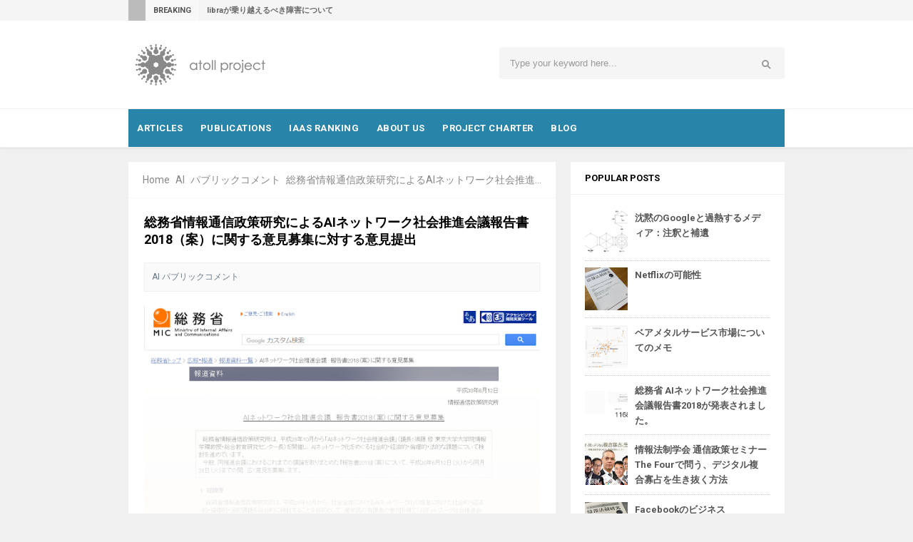

--- FILE ---
content_type: text/html; charset=UTF-8
request_url: https://www.atoll.jp/2018/06/ai2018.html
body_size: 29108
content:
<!DOCTYPE html>
<HTML dir='ltr'>
<head>
<link href='https://www.blogger.com/static/v1/widgets/2944754296-widget_css_bundle.css' rel='stylesheet' type='text/css'/>
<meta content='atoll project: 総務省情報通信政策研究によるAIネットワーク社会推進会議報告書2018（案）に関する意見募集に対する意見提出' property='og:title'/>
<meta content='article' property='og:type'/>
<meta content='https://www.atoll.jp/2018/06/ai2018.html' property='og:url'/>
<meta content='https://blogger.googleusercontent.com/img/b/R29vZ2xl/AVvXsEgsMTgu417M4fsHfM0ogxA31QsynikaPEX5jqkRUjJ2qsH8Ndn1n59ugiD6mHO8C9k9Ca8qjV9CAr6tluA0kbZ9JXW5sg8rp-YtfYdBWlgLqHKGaCW6lfw6Ft-7GAecRTP37wKSySwcxXP0/s640/%25E5%2590%258D%25E7%25A7%25B0%25E6%259C%25AA%25E8%25A8%25AD%25E5%25AE%259A+1.png' property='og:image'/>
<meta content='xxxxx' property='og:description'/>
<meta content='atoll project' property='og:site_name'/>
<meta content='xxxxx' property='fb:app_id'/>
<meta content='xxxxx' property='fb:admins'/>
<meta content='en_US' property='og:locale'/>
<meta content='en_GB' property='og:locale:alternate'/>
<meta content='id_ID' property='og:locale:alternate'/>
<meta content='summary' name='twitter:card'/>
<meta content='atoll project: 総務省情報通信政策研究によるAIネットワーク社会推進会議報告書2018（案）に関する意見募集に対する意見提出' name='twitter:title'/>
<meta content='xxxxx' name='twitter:site'/>
<meta content='xxxxx' name='twitter:creator'/>
<style id='page-skin-1' type='text/css'><!--
/*
Template Info
Name             : Invision Responsive Blogger Template
Theme Published  : 06-01-2016
Type             : Personal Blog
Style            : Minimalist
Theme Color      : Light
Designer         : Arlina Design
Designer url     : www.arlinadzgn.com
Thanks to        : All supported
License          : This free Blogger template is licensed under the Creative Commons Attribution 4.0 License, which permits both personal and commercial use.
However, to satisfy the 'attribution' clause of the license, you are required to keep the footer links intact which provides due credit to its authors. For more specific details about the license, you may visit the URL below: //creativecommons.org/licenses/by/4.0/
*/
/* CSS Reset */
html,body,div,span,applet,object,iframe,h1,h2,h3,h4,h5,h6,p,blockquote,pre,a,abbr,acronym,address,big,cite,code,del,dfn,em,img,ins,kbd,q,s,samp,small,strike,strong,sub,sup,tt,var,b,u,i,center,dl,dt,dd,ol,ul,li,fieldset,form,label,legend,table,caption,tbody,tfoot,thead,tr,th,td,article,aside,canvas,details,embed,figure,figcaption,footer,header,hgroup,menu,nav,output,ruby,section,summary,time,mark,audio,video{margin:0;padding:0;border:0;font-size:100%;font:inherit;vertical-align:baseline;}
/* HTML5 */
article,aside,details,figcaption,figure,footer,header,hgroup,menu,nav,section{display:block;}body{line-height:1;display:block;}*{margin:0;padding:0;}html{display:block;}ol,ul{list-style:none;}blockquote,q{quotes:none;}blockquote:before,blockquote:after,q:before,q:after{background:transparent;}table{border-collapse:collapse;border-spacing:0;}*,*:before, *:after {-webkit-box-sizing:border-box;-moz-box-sizing:border-box;box-sizing:border-box;}ins{background:#fff;}
/* Body Layout */
body#layout ul,#layout ul {display:none;}
body#layout #outer-wrapper, body#layout .post-inner, body#layout .sidebar, body#layout .sidebar-two {padding:0;}
body#layout #wrapper, body#layout .post-inner, body#layout .sidebar-inner {padding:0;}
body#layout .header-wrapper {margin-top:0;}
body#layout #header {min-height:0px;width:100%;}
body#layout #headerdua {width:30%;float:left;}
body#layout #header-right {width:60%;float:right;}
#layout,#layout .widget-content,#layout .add_widget {border:none;}
body#layout .add_widget {border:1px solid #ddd;}
#layout .add_widget a {color:#333;}
#layout #header{min-height:0px;width:100%;margin:10px 0 0 0;}
#layout #footer-wrapper .footer-column{width:33.33%;float:left}
#layout #footer-wrapper #column1,#layout #footer-wrapper #column2{margin:0}
#layout #main-wrapper{width:70%;float:left}
#layout #sidebar-wrapper{width:30%;left:0;padding:0;float:right}
#layout .draggable-widget .widget-wrap2 {background:#c1cfd9;}
#layout #banner,#layout #banner2 {background-color:#444;padding:20px 0!important;margin-bottom:20px;}
#layout #banner .widget,#layout #banner2 .widget{width:80%;margin:5px auto!important;overflow:hidden;float:none}
#layout #banner .add_widget,#layout #banner2 .add_widget{width:80%;margin:5px auto!important;overflow:hidden;float:none}
#footer-xwidget .footer-widget {width:31.7%;float:left;margin-left:10px;}
#footer-wrapper {overflow:hidden;margin:0 auto 20px auto;padding:20px 0 0;}
/* Layout */
body {background:#f0f0f0;font-family:'Roboto',sans-serif;font-size:14px;font-weight:400;text-align:left;color:#000;margin:0;padding:0;}
.navbar,.post-feeds,.feed-links{display:none;}.section,.widget{margin:0;padding:0;}strong,b{font-weight:bold;padding:0;}cite,em,i{font-style:italic;}a:link,a:visited {color:#333;text-decoration:none;transition:all .3s}a:hover,a:hover:visited {color:#2984a9}a img{border:none;border-width:0;outline:none;}img{max-width:100%;vertical-align:middle;border:0;}abbr,acronym{border-bottom:1px dotted;cursor:help;}sup,sub{vertical-align:baseline;position:relative;top:-.4em;font-size:86%;}sub{top:.4em;}small{font-size:86%;}kbd{display:inline-block;font-size:90%;color:#3498db;}mark{background-color:#ffce00;color:#182025;}p,blockquote,pre,table,figure,hr,form,ol,ul,dl{margin:1.5em 0;}hr{height:1px;border:none;background-color:#999;}code,kbd,pre,samp{font-family:monospace,monospace;}
pre{white-space:pre;word-wrap:normal;overflow:auto;}blockquote{display:block;position:relative;background-color:#f2dca7;color:#5c5545;border-radius:4px;margin:.75em 0;padding:10px 15px}blockquote:before{content:"";width:0;height:0;position:absolute;bottom:100%;left:15px;border:7px solid transparent;border-color:transparent transparent #f2dca7}blockquote a{color:#34495e;}*:focus {outline:0!important;}h1,h2,h3,h4,h5,h6{font-weight:700;line-height:normal;}h1{font-size:200%}h2{font-size:180%}h3{font-size:160%}h4{font-size:140%}h5{font-size:120%}h6{font-size:100%}
.post-body h1{font-size:200%}.post-body h2{font-size:180%}.post-body h3{font-size:160%}.post-body h4{font-size:140%}.post-body h5{font-size:120%}.post-body h6{font-size:100%}
input,button,select,textarea{font-size:100%;line-height:normal;vertical-align:baseline;}
textarea{display:block;box-sizing:border-box;}
input.placeholder_text,textarea.placeholder_text{color:#888}
.post ul li span{position:relative;display:block;padding:0;margin:.5em 0 .5em 2em;text-decoration:none;}
ol {counter-reset:li;list-style:none;padding:0;margin:0;}
ol ol {margin: 0 0 0 2em;}
.post ol li{position:relative;display:block;padding:0;margin:.5em 0 .5em 2em;background:#fff;text-decoration:none;}
.post ol li:before {content:counter(li);counter-increment:li;position:absolute;left:-2.5em;height:2em;width:2em;text-align:center;}
.post-body ul {position:relative;display:block;padding:0;margin:.5em 0 .5em 1.5em;text-decoration:none;}
/* Post Table */
.post-body table {width:100%;}
.post-body table td,.post-body table caption{background-color:#fafafa;border:1px solid rgba(0,0,0,0.03);padding:10px;text-align:left;vertical-align:top}
.post-body table th {border:1px solid rgba(0,0,0,0.03);padding:10px;text-align:left;vertical-align:top;}
.post-body table.tr-caption-container {border:1px solid #a7bfd2;}
.post-body th{font-weight:700;}
.post-body table caption{border:none;font-style:italic;}
.post-body td, .post-body th{vertical-align:top;text-align:left;font-size:13px;padding:3px 5px;border:1px solid #2984a9;}
.post-body th{background:#2984a9;color:#fff;}
.post-body th:hover{background:#a7bfd2;}
.post-body td a{color:#444;}
.post-body td a:hover{color:#a7bfd2;}
.post-body table.tr-caption-container td {border:none;padding:8px;}
.post-body table.tr-caption-container, .post-body table.tr-caption-container img, .post-body img {max-width:100%;height:auto;}
.post-body li {list-style-type:square;}
.post-body td.tr-caption {color:#666;font-size:80%;padding:0px 8px 8px !important;}
.sr {visibility:hidden;width:0;height:0;}

--></style>
<style type='text/css'>
	/* Custom Cookies Info Dark */
	.cookie-choices-info{background-color:rgba(56,66,75,.97)!important;line-height:normal!important;top:initial!important;bottom:0!important;font-family:inherit!important;-webkit-transform:translateZ(0);}
	.cookie-choices-info .cookie-choices-text{font-size:14px!important;color:#cee6ea!important}
	.cookie-choices-info .cookie-choices-button{font-weight:normal!important;color:#fff!important;margin-left:5px!important;padding:3px 6px!important;background:#f64c3b!important;letter-spacing:.8px;transition:all .4s linear}
	.cookie-choices-info .cookie-choices-button:nth-child(2){background:#f68c2e!important;transition:all .4s linear}
	.cookie-choices-info .cookie-choices-button:hover,.cookie-choices-info .cookie-choices-button:nth-child(2):hover{background:#282f36!important;transition:all .1s linear}
	/* Fixed Layout */
	.CSS_LIGHTBOX {z-index:999999!important;}
	.CSS_LIGHTBOX_BG_MASK_TRANSPARENT {opacity:.95!important;}
	.CSS_LIGHTBOX_SCALED_IMAGE_IMG {width:auto!important;max-width:100%;box-shadow:0 0 10px rgba(0,0,0,0.1);}
	.CSS_LIGHTBOX_BTN_CLOSE {background: url('https://4.bp.blogspot.com/-9vBNlzkjRGU/VUlVTtzbolI/AAAAAAAAG-c/xBqHPFfMkzE/s1600/delete.png') no-repeat!important;width:32px!important;height:32px!important;top:20px!important;opacity:0.7;transition:all .3s;}
	.CSS_LIGHTBOX_BTN_CLOSE:hover{opacity:1;}
	.CSS_LIGHTBOX_BTN_CLOSE_POS {right:20px!important;}
	.quickedit,#ContactForm1 br {display:none}
	.post,.widget-content,.daftar-recent-post,#sidebar-wrapper h2, #sidebar-wrapper h3, #sidebar-wrapper h4,.breadcrumbs,#footer-wrapper,.banner .widget,.banner2 .widget,#blog-pager{}
	.banner .widget-content,.banner2 .widget-content{border:0}
	/* Template Wrapper */
	.maxwrap {max-width:920px;margin:0 auto;}
	#wrapper {max-width:920px;margin:0 auto;padding:0;overflow:hidden;}
	#content-wrapper {overflow:hidden;padding:0;}
	/* Contact Form */
	.mask,.contact-pop{display:none;-webkit-transform:translateZ(0);transform:translateZ(0);transition:all .3s ease-in-out;}
	.mask.active{display:block;position:fixed;top:0;left:0;background:rgba(0,0,0,0.4);width:100%;height:100%;z-index:110}
	.contact-pop.active{display:block;width:100%;position:fixed;top:20%;left:50%;margin-left:-120px;z-index:111;-webkit-transform:translateZ(0);transform:translateZ(0)}
	#ContactForm1{display:inline-block;background:#fff;position:relative;padding:20px;max-width:100%;border-radius:5px;box-shadow:0 2px 15px rgba(0,0,0,0.1);}
	#ContactForm1 h2{font-size:140%;color:#999;font-weight:400}
	.contact-form-widget{max-width:300px}
	span.closepopup{position:absolute;right:10px;top:10px;width:20px;height:20px;font-size:14px;display:block;border-radius:100%;background:rgba(0,0,0,0);color:#444;line-height:20px;text-align:center;cursor:pointer;padding:0 0 0 1px;font-family:fontawesome;transition:all .1s}
	span.closepopup:hover{background:#aaa;color:#fff;}
	.contact-trigger{cursor:pointer;display:inline-block;border-radius:3px;margin:5px;padding:10px 15px;background:rgba(255,255,255,.11);color:#fff;position:absolute;right:13px;top:13px;transition:all .3s ease-in-out;}
	.contact-trigger:hover{background:rgba(255,255,255,.18);color:#fff;}
	.contact-trigger i{margin:0 5px 0 0}
	#ContactForm1_contact-form-email,#ContactForm1_contact-form-name{width:100%;max-width:100%;height:auto;margin:10px auto;padding:12px;background:#f5f5f5;color:#444;border:1px solid transparent;transition:all .5s ease-out}
	#ContactForm1_contact-form-email-message{width:100%;max-width:100%;margin:10px 0;padding:12px;background:#f5f5f5;color:#444;border:1px solid transparent;transition:all 0.5s ease-out}
	#ContactForm1_contact-form-name:focus, #ContactForm1_contact-form-email:focus, #ContactForm1_contact-form-email-message:focus{outline:none;background:#fff;color:#444;box-shadow:none;border:1px solid rgba(0,0,0,0.1);}
	#ContactForm1_contact-form-submit{display:inline-block;width:100%;background:#2984a9;color:#fff;margin:10px auto;vertical-align:middle;cursor:pointer;padding:0;height:40px;font-weight:700;font-size:14px;text-align:center;text-transform:uppercase;letter-spacing:.5px;outline:0;border:0;transition:all .6s ease}
	#ContactForm1_contact-form-submit:hover {background:#444;color:#fff;}
	#ContactForm1 p{margin:0}
	#ContactForm1_contact-form-error-message, #ContactForm1_contact-form-success-message{width:100%;margin-top:35px;}
	.contact-form-error-message-with-border {border:none;box-shadow:none;padding:5px 0;}
	.contact-form-success-message {border:none;box-shadow:none;}
	/* Top Wrapper */
	.top-wrap-head{margin:auto;position:relative;height:29px;background:#f5f5f5;}
	.top-wrap-head .maxwrap{height:29px;overflow:hidden;}
	#breakingnews{width:100%;max-width:65%;display:inline-flex;margin:0 auto;line-height:29px;height:29px;overflow:hidden;font-size:13px;font-weight:700}
	#breakingnews .tulisbreaking{display:block;padding:0 10px;font-size:11px;font-weight:700;height:29px;line-height:29px;float:left;text-align:center;color:#555;background-color:#f8f8f8;border-right:1px solid rgba(0,0,0,0.02);text-transform:uppercase}
	#breakingnews .tulisred{background-color:#bbb;color:#fff;display:block;padding:0 12px;font-weight:normal;height:29px;line-height:29px;float:left;text-align:center;text-transform:uppercase}
	#recentpbreaking{float:left;margin:0 0 0 10px;font-size:11px;color:#666}
	#recentpbreaking ul,#recentpbreaking li{list-style:none;margin:0;padding:0}
	#recentpbreaking li a{color:#666}#recentpbreaking li a:hover{color:#444}
	#header-medsos{position:relative;float:right;}
	#header-medsos .widget-content{background:transparent;margin:0;padding:0;overflow:hidden}
	#header-medsos ul{margin:0}
	#header-medsos li{float:right;padding:0}
	#header-medsos li a{display:block;width:30px;height:30px;border-left:1px solid rgba(0,0,0,0.02);background:url(https://blogger.googleusercontent.com/img/b/R29vZ2xl/AVvXsEgy43ULNhkr9eEeHd2qVlqWOXQ7oueF1Pb_4tkODE_ib2vh_hcxxhrbGxqk3BJBYDkIwI_iKO-AVvWkWe13R4nIgbTtxcmiHGvFrVrHz5xzTeIUf9Pt1jgUyOH_aKp88jg_LZsGOfiZ2kM/s1600/newlinesosmed.png) no-repeat;text-indent:-9999px;transition:background .3s}
	#header-medsos li:first-child a{border-right:1px solid rgba(0,0,0,0.03)}
	#header-medsos .Twitter a:hover{background-color:#40BFF4;background-position:0 -56px}
	#header-medsos .Facebook a{background-position:-29px 0}
	#header-medsos .Facebook a:hover{background-color:#5C82D0;background-position:-29px -56px}
	#header-medsos .GooglePlus a{background-position:-58px 0}
	#header-medsos .GooglePlus:hover a{background-color:#EA5D4B;background-position:-58px -56px}
	#header-medsos .Instagram a{background-position:-87px 0}
	#header-medsos .Instagram a:hover{background-color:#548BB5;background-position:-87px -56px}
	/* Search Form */
	.menusearch{background:#f5f5f5;display:block;float:right;border:0;width:100%;max-width:400px;line-height:44px;margin:12px 0 0 0;border-radius:4px;}
	.searchform{position:relative;padding:0;margin:0;color:#999;overflow:hidden;border-radius:20px;transition:all .6s}
	.searchform:hover,.searchform:active{color:#222;outline:0;}
	.searchform input{color:#999;padding:0;margin:0;}
	.searchform input:focus{color:#222;}
	.searchform .searchfield{background:transparent;border:0;outline:none;width:80%;padding:15px;font-size:95%;}
	.ico-mglass{position:absolute;display:inline-block;background:#f8f8f8;height:6px;width:6px;right:22px;top:18px;text-align:center;box-sizing:initial;cursor:pointer;border-radius:100%;border:2px solid #999}
	.ico-mglass:after{content:"";height:2px;width:6px;background:#999;position:absolute;top:7px;left:5px;-webkit-transform:rotate(45deg);-moz-transform:rotate(45deg);-ms-transform:rotate(45deg);-o-transform:rotate(45deg);transform:rotate(45deg)}
	#searchsubmit{position:absolute;background:transparent;border:0;padding:8px 16px;cursor:pointer;right:10px;z-index:2}
	#searchsubmit:hover,#searchsubmit:active{cursor:pointer;outline:none}
	/* Arlina Header Wrapper */
	#header{background:#fff;position:relative;display:block;padding:25px 20px;overflow:hidden;color:#222}
	#header .title{font-size:240%;margin:0;padding:0 0 10px;display:inline-block;width:100%;max-width:310px}
	#header .title a {color:#555;transition:all .6s}
	#header .title a:hover {color:#2984a9;}
	#header p.description{font-size:110%;margin:0;display:inline-block}
	.header img,.header-right img {display:block;}
	#headerdua {float:left;max-width:45%;}
	.header-right img {max-height:60px;}
	.header-right{float:right;padding:0;overflow:hidden;margin:0;max-width:768px;}
	/* Main Navigation */
	#inv-navigation{background:#fff;font-size:0;white-space:nowrap;letter-spacing:.5px;margin:0 auto 20px auto;border-top:1px solid rgba(0,0,0,0.06);border-bottom:1px solid rgba(0,0,0,0.06);box-shadow:0 0 4px rgba(0,0,0,0.1);}
	#inv-navigation ul.menus{height:auto;overflow:hidden;position:absolute;z-index:99;display:none}
	#inv-navigation a{display:block;padding:20px 12px;text-decoration:none;color:#fff;text-transform:uppercase;}
	#inv-navigation ul,#inv-navigation li {background:#2984a9;margin:0 auto;padding:0;list-style:none}
	#inv-navigation li {display:inline-block;position:relative;font-size:13px;font-weight:700;}
	#inv-navigation li.indie a{background:rgba(0,0,0,0.06);padding:20px}
	#inv-navigation li:hover.indie,#inv-navigation li:hover.indie a{background:rgba(0,0,0,.06)}
	#inv-navigation input {display:none;margin:0;padding:0;width:80px;height:45px;opacity:0;cursor:pointer}
	#inv-navigation label {display:none;width:55px;height:48px;line-height:48px;text-align:center}
	#inv-navigation label span {font-size:16px;position:absolute;left:55px}
	#inv-navigation ul.menus li {display:block;width:100%;text-transform:none;text-shadow:none;}
	#inv-navigation ul.menus a {color:#ec3838;line-height:55px}
	#inv-navigation li a:hover {background:rgba(0,0,0,.06);color:#fff;}
	#inv-navigation ul.menus a:hover {background:rgba(0,0,0,.06);color:#fff;}
	#inv-navigation li ul{visibility:hidden;opacity:0;background:#fff;margin:0;width:150px;height:auto;position:absolute;top:100%;left:0;z-index:10;box-shadow:0 4px 15px -2px rgba(0,0,0,0.1);}
	#inv-navigation li:hover ul.menus,#inv-navigation li:hover > ul{visibility:visible;opacity:1;}
	#inv-navigation li li {display:block;float:none;font-size:13px;border-bottom:1px solid #f5f5f5;}
	#inv-navigation li li:last-child {border:0;}
	#inv-navigation li ul ul {left:100%;top:0}
	#inv-navigation li li > a{background:#fff;color:#999;display:block;padding:12px 15px;margin:0;text-decoration:none;text-transform:none;font-weight:400;box-shadow:inset 3px 0 0 transparent;transition:background .3s}
	#inv-navigation li li:hover,#inv-navigation li li a:hover {background:#fafafa;color:#444;box-shadow:inset 3px 0 0 #ccc;}
	/* Post Wrapper */
	#main-wrapper{background:#fff;width:65.15%;float:left;margin:0 20px 0 0;padding:0;word-wrap:break-word;overflow:hidden;}
	.main .Blog{border-bottom-width:0}
	.main .widget{margin:0;padding:0}
	.date-header{display:none!important}
	h1.post-title.entry-title,h2.post-title.entry-title {font-size:18px;}
	h1.post-title.entry-title a,h2.post-title.entry-title a{color:#555;}
	h1.post-title.entry-title a:hover,h2.post-title.entry-title a:hover{color:#5390f4;}
	.post{background:#fff;position:relative;margin:0 0 20px 0;padding:22px}
	.post-body {margin:0;line-height:1.7em;text-align:left;font-size:15px;}
	.post-info{display:block;padding:10px 0;color:#e67e22;line-height:1.6em;font-size:11px;overflow:hidden;margin:10px 0;border-bottom:3px solid #2984a9}
	.post-info a {color:#6C7A89;text-transform:uppercase;font-weight:700;}
	.post-info abbr {border:0;}
	.post-timestamp,.author-info,.comment-info,.label-info{padding:0 10px 0 0}
	.post-body img,.post-body video,.post-body object {background:#fafafa;max-width:100%}
	.breadcrumbs{color:#888;padding:18px 20px;overflow:hidden;white-space:nowrap;text-overflow:ellipsis;border-bottom:1px dotted rgba(0,0,0,0.06)}
	.breadcrumbs a{color:#888;margin:0 5px;}
	.breadcrumbs a:first-child{margin:0 5px 0 0}
	.breadcrumbs a:hover{color:#2984a9;text-decoration:underline}
	.post-footer{line-height:1.6em}
	.post-footer a{color:#2984a9;font-weight:700}
	.feed-links{clear:both;line-height:2.5em;}
	/* Sidebar Wrapper */
	#sidebar-wrapper{padding:0;width:32.61%;float:right;word-wrap:break-word;overflow:hidden}
	#sidebar-wrapper .widget-title{background:#fff;position:relative;text-transform:uppercase}
	#sidebar-wrapper .widget-title h2,#sidebar-wrapper .widget-title h3{position:relative;font-size:13px;padding:15px 20px;margin:0;border-bottom:1px solid rgba(0,0,0,0.06)}
	#sidebar-wrapper .widget ul{margin:0;padding:0}
	.widget-content{background:#fff;margin:0;padding:12px 20px;overflow:hidden;}
	.daftar-recent-post{background:#fff;padding:12px 20px;}
	.sidebar {line-height:1.5em;padding:0}
	.sidebar ul {padding:0;margin:0}
	.BlogArchive #ArchiveList ul li {text-indent:0!important}
	.sidebar ul li{margin:0;padding:10px;border-bottom:1px solid #eaeaea}
	.sidebar .widget {margin:0 0 20px 0}
	/* Footer Wrapper */
	#footer-wrapper{text-align:center;background:#2a2a2a;color:rgba(255,255,255,.5);padding:20px 20px 0 20px;margin:auto}
	#footer-end{color:rgba(255,255,255,.5);background:rgba(0,0,0,0.16);position:relative;display:block;max-width:920px;margin:auto;padding:20px 20px 15px 20px}
	.hypecredit{display:block;position:relative;padding:0 0 5px 0;font-size:13px}
	.hypecredit a {color:rgba(255,255,255,.5);}
	.hypecredit a:hover {color:rgba(255,255,255,.9);}
	#footer-end ul:after{content:".";visibility:hidden;display:block;height:0;clear:both}
	.footer-column{position:relative;margin:20px auto;clear:both;font-size:14px;line-height:24px;overflow:hidden;text-align:left;max-width:920px;}
	.footer-column h3{position:relative;margin:0 0 10px 0;font-size:16px;padding:0 0 10px 0;border-bottom:1px solid rgba(255,255,255,.1);color:rgba(255,255,255,.9);text-transform:uppercase}
	.footer-column h3:before{content:'';position:absolute;bottom:-2px;left:0;right:0;background:rgba(255,255,255,.3);width:14%;height:2px}
	.footer-menu{float:left;width:31%;margin:0 20px 20px 0}
	.footer-menu ul{margin:0}
	.footer-menu ul li a{color:rgba(255,255,255,.5)}
	.footer-menu ul li a:hover{color:rgba(255,255,255,.9)}
	/* Popular Post */
	.PopularPosts ul{background:#fff;list-style:none;margin:0;padding:5px 5px 0;overflow:hidden;border-top:none}
	.PopularPosts li,.PopularPosts li img,.PopularPosts li a,.PopularPosts li a img{margin:0;padding:0;list-style:none;border:none;background:none;outline:none}
	.PopularPosts ul{margin:0;list-style:none;color:#64707a}
	.PopularPosts ul li img{background:#fafafa;display:block;margin:0 10px 0 0;width:60px;height:60px;overflow:hidden;float:left;}
	.PopularPosts ul li{background-color:#fff;margin:0;padding:.7em 0!important;border:0;position:relative;border-bottom:1px dotted rgba(0,0,0,0.2)}
	.PopularPosts ul li:first-child{border-top:none}
	.PopularPosts ul li:last-child{border-bottom:none}
	.PopularPosts ul li .item-title a,.PopularPosts ul li a{color:#555;font-size:13px;}
	.PopularPosts ul li a:hover{color:#2984a9;}
	.PopularPosts .item-thumbnail{margin:0;}
	.PopularPosts .item-snippet{display:none}
	.PopularPosts .item-title{font-weight:700;padding-bottom:.2em;padding:0 5px}
	/* About Me */
	.aboutme-img{position:relative;max-height:150px;overflow:hidden}
	.aboutme-img img {max-width:100%;width:100%;}
	.aboutme-wrpicon{display:block;margin:15px auto 10px auto;position:relative;}
	.aboutme-wrpicon .extender{width:100%;display:block;}
	.extender{text-align:center;font-size:16px}
	.extender .aboutme-icon{background:rgba(0,0,0,.06);display:inline-block;border:0;margin:0;padding:0;border-radius:3px}
	.extender .aboutme-icon:hover{background:#bbb;}
	.extender .aboutme-icon a{display:inline-block;font-family:fontawesome;font-weight:400;color:#aaa;height:32px;width:32px;line-height:32px;border-radius:3px}
	.extender .aboutme-icon:hover a,.extender .aboutme-icon a:hover{color:#fff;}
	.aboutme-info{margin-top:20px;font-size:13px}
	.aboutme-info p{margin:5px 0}
	.aboutme-info h4{margin-bottom:10px;font-size:16px;text-transform:uppercase;color:#888;font-weight:700}
	/* Label */
	.label-size-1,.label-size-2,.label-size-3,.label-size-4,.label-size-5 {font-size:100%;opacity:1}
	.cloud-label-widget-content{text-align:left;padding:20px;}
	.label-size {background:#fff;display:block;float:left;margin:0 3px 3px 0;color:#999;font-size:11px;line-height:1.2;}
	.label-size a,.label-size span{display:inline-block;color:#666;padding:6px 8px}
	.label-count {white-space:nowrap;padding-right:3px;margin-left:-3px;color:#999;}
	.label-count:hover {color:#5e94ef;}
	#sidebar-wrapper .Label li {background:#fff;color:#666;float:left;padding:10px 5px;margin-left:3px;text-align:left;width:95%;border-bottom:1px solid rgba(0,0,0,0.06);}
	#sidebar-wrapper .Label li:hover {background:#fff;color:#5e94ef;}
	#sidebar-wrapper .Label li a {color:#666;}
	#sidebar-wrapper .Label li a:hover {color:#5e94ef;}
	#sidebar-wrapper .label-size{display:block;float:left;margin:0 3px 3px 0;font-size:10px;border:none;text-transform:uppercase}
	#sidebar-wrapper .label-size a{background:#f5f5f5;display:inline-block;color:#888;padding:6px 8px;border-radius:1px}
	#sidebar-wrapper .label-size a:hover {background:#aaa;color:#fff;}
	#sidebar-wrapper .Label li:hover:before {margin:0 0 0 5px;color:#f56954;}
	#sidebar-wrapper .Label li span{float:right;background-color:#2984a9;color:#fff;line-height:1.2;margin:0;padding:4px 6px;text-align:center;font-size:13px;}
	#sidebar-wrapper .Label li span:hover{background-color:#a7bfd2;color:#fff}
	/* Dropdown Label */
	#Label1 .widget-content{padding:20px;line-height:0;}
	.dropmedown select{outline:none;cursor:pointer;transition:all .6s ease-out}.dropmedown select:hover,.dropmedown select:focus{outline:none;cursor:pointer;color:#444}
	.dropmedown{display:inline-block;position:relative;overflow:hidden;width:100%;border:0;height:40px;line-height:40px;color:#7f8c8d}
	.dropmedown:before,.dropmedown:after{content:'';position:absolute;z-index:2;top:15px;right:12px;width:0;height:0;line-height:40px;border:4px dashed;border-color:#999 transparent;pointer-events:none}
	.dropmedown:before{border-bottom-style:solid;border-top:none}
	.dropmedown:after{margin-top:8px;border-top-style:solid;border-bottom:none}
	.dropdown-select{position:relative;width:100%;margin:0;padding:6px 8px 6px 10px;height:40px;line-height:20px;font-size:13px;color:#555;background:#f5f5f5;border:0;-webkit-appearance:none}
	.dropdown-select>option{position:relative;background:#fff;display:block;margin:3px;text-shadow:none;outline:0;color:#555;border:0;cursor:pointer}
	/* Kotak Iklan */
	.banner,.banner2{margin:0 auto;text-align:center;overflow:hidden}
	.banner .widget,.banner2 .widget{width:100%;max-width:100%;margin:0 auto 20px auto;background:#fff;text-align:center;overflow:hidden;padding:10px}
	.banner img,.banner iframe,.banner2 img,.banner2 iframe{display:block;margin:0 auto;text-align:center}
	.kotak_iklan{text-align:center;margin:0 auto;transition:all 1s ease-out}
	.kotak_iklan .sidebar .widget-content,.kotak_iklan .sidebar-atas .widget-content{padding:0;border:0}
	.kotak_iklan .sidebar .widget{margin-bottom:0;padding:0}
	.kotak_iklan img{background:#fff;text-align:center;margin:0 auto;padding:4px;border:1px solid transparent!important;transition:all .6s ease-out}
	.kotak_iklan img:hover{background:#fdfdfd;border:1px solid #e6e6e6}
	.kotak_iklan2{text-align:center;margin:0 auto;transition:all 1s ease-out}
	.kotak_iklan2 .sidebar .widget-content,.kotak_iklan2 .sidebar-atas .widget-content{padding:0;background:#f2f6f7;box-shadow:0 1px 2px 0 rgba(0,0,0,.1);border:0}
	.kotak_iklan2 .sidebar .widget,.kotak_iklan2 .sidebar-atas .widget{margin-bottom:0;padding:0}
	.kotak_iklan2 img{text-align:center;transition:all 1s ease-out}
	.kotak_iklan2 img:hover{transition:all .5s ease-out}
	/* Sticky Wrapper */
	#rent-side {padding:0;margin:auto;max-width:300px;}
	.daftar-recent-post ul.recent-post-invision{margin:0;padding:0;}
	#rent-side .recent-post-invision li{position:relative;overflow:hidden;padding:.7em 0!important;border-bottom:1px dotted rgba(0,0,0,0.2)}
	#rent-side .recent-post-invision li:last-child {border:0;}
	#rent-side .recent-post-invision li img{background:#fafafa;display:block;margin:0 10px 0 0;width:60px;height:60px;overflow:hidden;float:left;}
	#rent-side .recent-post-invision li .item-content{padding-bottom:.2em;}
	#rent-side .recent-post-invision li h3{display:block;background:transparent;margin:0 0 10px;padding:0;font-size:13px;border:0;font-weight:700;text-align:left;letter-spacing:initial;text-transform:none;line-height:1.6;}
	#rent-side .recent-post-invision li a:hover{color:#2984a9;}
	#rent-side .recent-post-invision li .item-content .recent-meta-data{font-size:11px;color:#999}
	#rent-side .recent-post-invision li .item-content .recent-meta-data span.recentdate{margin:0 10px 0 0}
	#rent-side .recent-post-invision li p,#rent-side .recent-post-invision li h3:before,#rent-side .recent-post-invision li h3:after{display:none;}
	#HTML1 .widget-content,#HTML73 .widget-content,#HTML3 .widget-content{padding:0;}
	/* Back To Top */
	.backtotop{visibility:hidden;z-index:2;background:#2984a9;color:#fff;font-size:20px;width:36px;height:34px;line-height:34px;border-radius:2px;text-align:center;position:fixed;bottom:20px;right:20px;cursor:pointer;transition:all .6s;overflow:auto;opacity:0}
	.backtotop.showe{visibility:visible;cursor:pointer;opacity:1;-webkit-transform:translateZ(0);transform:translateZ(0);transition:all .6s;transition-delay:0s}
	.backtotop:hover{opacity:1}
	/* Global Responsive */
	@media screen and (max-width:1024px) {
	.contact-pop.active {top:5%;}}
	@media screen and (max-width:800px) {
	#footer-wrapper{padding:20px 0 0 0}
	#header {text-align:center}
	#headerdua {float:none;max-width:100%;}
	.header-right {float:none;margin:20px 0 0 0;max-width:100%;}
	#main-wrapper {float:none;border:0;width:100%;}
	#sidebar-wrapper {padding: 0 20px;width:100%;float:none;}
	#menu {display:block;}
	#inv-navigation {font-size:initial;color:#888;position:relative;display:block;padding:20px;text-transform:uppercase;font-weight:700;}
	#inv-navigation ul{background:#fff;position:absolute;top:100%;left:0;z-index:3;height:auto;display:none}
	#inv-navigation ul.menus{width:100%;position:static;padding-left:20px}
	#inv-navigation li{background:#fff;display:block;float:none;width:auto}
	#inv-navigation a,#inv-navigation li a:hover {color:#444;}
	#inv-navigation li.indie a {background:#fff;padding:20px 12px;}
	#inv-navigation input,#inv-navigation label{position:absolute;top:0;left:0;display:block}
	#inv-navigation input{z-index:4}
	#inv-navigation input:checked + label{color:#888}
	#inv-navigation input:checked ~ ul{display:block;width:100%}
	#inv-navigation li:hover > ul{width:100%}
	#inv-navigation li li {border:0;}
	#inv-navigation li li > a{background:#f9f9f9;color:#888;transition:initial;font-weight:700}
	#inv-navigation li li:hover, #inv-navigation li li a:hover {background:#bbb;color:#fff;box-shadow:inset 3px 0 0 transparent;}
	#inv-navigation li ul {background:rgba(0,0,0,.15);display:block;visibility:visible;opacity:1;padding:0;position:relative;width:100%;left:initial;box-shadow:none;}
	#inv-navigation li:hover ul.menus,#inv-navigation li:hover > ul{left:initial}}
	@media only screen and (max-width:768px) {
	#header{padding:25px 20px;}
	#headerdua {float:none;max-width:100%;}
	.header-right {float:none;max-width:100%;margin-top:20px;}
	#sidebar-wrapper,#main-wrapper {width:100%;padding:0 20px 20px 20px;background:none;}
	.sidebar {padding:0;}
	.menusearch{display:block;margin:20px 0;padding:0 20px;max-width:100%;}
	.searchform .searchfield {width:100%;}
	#footer-end{padding:20px}
	#footer-end .digg{right:21px;top:21px}
	.backtotop{bottom:10px;right:10px;}
	.backtotop.showe{bottom:10px;}
	#rent-side {position:relative!important;z-index:initial;max-width:100%;}}
	@media screen and (max-width:640px) {
	.post-info {display:none}
	.status-msg-border {width:97%}
	.post h2 {font-size:100%}
	#footer-wrapper{margin:auto;border-top:1px solid rgba(0,0,0,0.1)}
	#footer-xwidget {width:100%;overflow:hidden;}
	#sosmed ul{padding:10px 0}
	#sosmed ul li{display:table;margin:10px auto;position:relative;width:90%;text-align:center}
	#footer-wrapper .footer-nav li{border:0}
	.contact-trigger{position:relative;right:0;top:5px}
	.contact-pop.active{left:0;margin-left:0}
	#ContactForm1{padding:10px;border-radius:0}
	#breakingnews .tulisbreaking{display:none}}
	@media screen and (max-width:480px) {
	.comments .comments-content .user{line-height:2.8em}
	.post h2{font-size:100%}
	.post h1{font-size:120%}
	body{font-size:90%}
	.top-wrap-head .maxwrap {background:#fff;border-bottom:1px solid rgba(0,0,0,0.03);border-left:1px solid rgba(0,0,0,0.03);border-right:1px solid rgba(0,0,0,0.03)}
	#header-medsos li a:first-child{border-right:0}
	.menusearch{padding:0}
	#breakingnews{max-width:55%}
	#breakingnews .tulisred{color:#aaa;background-color:#fff;border-right:1px solid rgba(0,0,0,0.05)}}
	@media screen and (max-width:380px) {
	#footer-wrapper .footer-nav li{display:block}}
	@media screen and (max-width:320px) {
	body{background:#fff}
	.daftar-recent-post,.widget-content{padding:12px 0}
	.post{padding:22px 0}
	#sosmed ul li{width:100%}}
	@media screen and (max-width:240px) {
	body{font-size:80%}}
	.status-msg-body {padding:10px 0;display:none}
	.status-msg-wrap{display:none;font-size:14px;margin-left:1px;width:100%;color:#666}
	.status-msg-wrap a{color:orange!important}
	.status-msg-bg{display:none;background:#ccc;position:relative;width:99%;padding:6px;z-index:1;border:2px #999 solid}
	.status-msg-border{display:none;border:0;position:relative;width:99%}
	</style>
<style type='text/css'>
	/* Post Area */
	pre,kbd,blockquote{-webkit-user-select:text;-khtml-user-select:text;-moz-user-select:text;-ms-user-select:text;user-select:text;}
	.makesticking{background:none!important;position:fixed!important;top:-33px;z-index:99;-webkit-transform:translateZ(0);}
	.post-info{background:#fafafa;display:block;padding:10px;color:#999;font-size:12px;overflow:hidden;margin:10px 0;border:1px solid #f0f0f0}
	.post-info a{color:#6C7A89;text-transform:none;font-weight:400}
	.post-body img {height:auto;margin-bottom:2px;opacity:1;transition:all .6s ease;}
	.post-body img:hover {opacity:0.97;}
	.post-body a.img,.post-body .separator a {margin-left:0!important;margin-right:0!important;}
	h1.post-title.entry-title,h2.post-title.entry-title{margin:0 0 20px 0;}
	/* Comments */
	#comments{display:none;background:#f8f8f8;border:1px solid rgba(0,0,0,0.06);margin:20px 0 0;line-height:1.4em;position:relative;padding:40px 20px 20px 20px;overflow:hidden;}
	.post-comment-link {visibility:hidden;}
	#disqus_thread{background:#fff;padding:20px;border:1px solid rgba(0,0,0,0.06)}
	#disqusshow{background:#fafafa;color:#71a4fa;position:relative;overflow:hidden;display:block;padding:20px;text-align:center;letter-spacing:.5px;cursor:pointer;margin:20px auto -45px;font-size:1rem;text-transform:uppercase;border-top:1px solid rgba(0,0,0,0.06);border-bottom:1px solid rgba(0,0,0,0.06);transition:all .3s}
	#disqusshow:hover,#disqusshow:active{color:#5390f4;}
	/* Arlina Post Navigation */
	#blog-pager{background:#fff;text-align:center;margin:20px 0 5px 0;padding:20px;position:relative;display:block;width:100%}
	#blog-pager-newer-link{float:left}#blog-pager-older-link{float:right}
	#blog-pager a:link,#blog-pager a:visited{display:inline-block;margin:0;padding:0 18px;line-height:35px;color:#2984a9;font-weight:400;border-radius:2px;border:1px solid #2984a9}
	#blog-pager a:link:hover,#blog-pager a:visited:hover{background:#2984a9;color:#fff;}
	#blog-pager a.blog-pager-newer-link{padding:0 14px 0 0}
	#blog-pager a.blog-pager-older-link{padding:0 0 0 14px}
	#blog-pager a:before{color:#2984a9;display:inline-block;font-family:FontAwesome;font-weight:normal;line-height:35px;width:35px;text-align:center;font-size:140%;float:left;transition:all .4s}
	#blog-pager a.blog-pager-older-link:before{content:"\f0da";float:right;}
	#blog-pager a.blog-pager-newer-link:before{content:"\f0d9"}
	#blog-pager a.blog-pager-older-link:hover:before,#blog-pager a.blog-pager-newer-link:hover:before{color:#fff;}
	#blog-pager a.home-link{background:#2984a9;color:#fff;font-family:fontawesome;padding:0 6px;font-size:160%}
	#blog-pager a.home-link:hover{background:#a7bfd2;color:#fff;}
	.comments-content {display:block;position:relative;margin-top:20px;}
	/* Related Post */
	#related_posts{margin:20px 0;}
	#related_posts h4{padding:0;margin:0 0 12px;font-size:110%;border-bottom:3px solid #2984a9}
	#related_posts h4 span{background:#2984a9;color:#fff;padding:6px 10px 3px 10px;display:inline-block;text-transform:uppercase;vertical-align:middle}
	#related_img{margin:0;padding:0;}
	#related_img:hover{background:0}
	#related_img ul{list-style-type:none;margin:0;padding:0}
	#related_img li{min-height:62px;border-bottom:1px dotted rgba(0,0,0,0.1);list-style:none;margin:0 0 5px;padding:5px;}
	#related_img li a{color:#444;font-size:14px}
	#related_img li a:hover{text-decoration:underline}
	#related_img .news-title{display:block;font-weight:bold!important;margin-bottom:5px;font-size:14px;}
	#related_img .news-text{display:block;font-weight:normal;text-transform:none;color:#888;font-size:11px;}
	#related_img img{background:#fafafa;float:left;margin-right:10px;width:60px;height:60px;max-width:100%;}
	/* Share Button */
	.sharede,.sharethis{position:relative;display:inline-block;}
	.sharethis{display:table;margin:40px auto 20px auto;text-align:center}
	.sharethis a.fb,.sharethis a.gp,.sharethis a.tw,.sharethis span.pl{text-decoration:none!important;display:inline-block;margin:0 5px 5px 0;font-weight:400;border-radius:2px;color:#fff;text-shadow:none;padding:6px 12px;opacity:1;transition:all .3s}
	.sharethis a.gp {background:#898989;}
	.sharethis a.fb {background:#898989;}
	.sharethis a.tw {background:#898989;}
	.sharethis span.pl {background:#898989;}
	.sharethis a i{margin:0 5px 0 0}
	.fbtea,.gotea,.plustea,.twtea{font-size:13px!important;vertical-align:middle}
	.sharethis a.fb:hover,.sharethis a.gp:hover,.sharethis a.tw:hover,.sharethis span.pl:hover{color:#fff;opacity:.9}
	.sharethis a.fb:active,.sharethis a.gp:active,.sharethis a.tw:active,.sharethis span.pl:active{box-shadow:inset 0 1px 0 rgba(0,0,0,.16)}
	span.pl{color:green;cursor:pointer}
	#share-menu{display:none}
	.dropdown-menu{position:absolute;bottom:100%;right:5px;z-index:99;float:left;min-width:100px;padding:5px 10px;margin:0;font-size:13px;text-align:left;list-style:none;background-color:#fff;-webkit-background-clip:padding-box;background-clip:padding-box;border:1px solid #ddd;border-radius:3px;}
	.dropdown-menu li{list-style:none!important;margin:0!important;padding-left:0!important;line-height:1.8em!important}
	.dropdown-menu li a{color:#333!important;font-weight:400;display:block}
	.dropdown-menu li a:hover{color:#2984a9!important}
	ul#share-menu{margin:10px 0;padding:5px 15px}
	/* Subscribe Box */
	#subscribe-css{overflow:hidden;clear:both;position:relative;margin:20px 0;border-bottom:3px solid rgba(0,0,0,0.03);border-top:3px solid rgba(0,0,0,0.03)}
	.subscribe-wrapper{color:#fff;font-size:16px;line-height:18px;text-align:center;margin:0 0 20px 0;text-transform:none;font-weight:400;width:100%}
	.subscribe-form{clear:both;display:block;overflow:hidden}
	form.subscribe-form{clear:both;display:block;margin:0;width:auto;overflow:hidden}
	.subscribe-css-email-field{background:#fafafa;color:#999;margin:10px;padding:10px 20px;border:1px solid rgba(0,0,0,0.06);}
	.subscribe-css-email-button{background:#999;color:#fff;cursor:pointer;padding:10px 25px;margin-left:5px;font-size:15px;border:0;font-weight:700;border-radius:2px;transition:all .6s}
	.subscribe-css-email-button:hover{background:#2984a9;}
	#subscribe-css p.subscribe-note{margin:20px;text-align:center;font-size:130%;color:#999;font-weight:400;line-height:1em}
	#subscribe-css p.subscribe-note span {font-weight:700;}
	/* Shortcodes */
	.button{list-style:none;text-align:center;margin:10px;padding:2px;font-size:14px;clear:both;}
	.button ul {margin:0;padding:0}
	.post-body ul.button{list-style:none;text-align:center;margin:10px;font-size:14px;clear:both;z-index:2}
	.button li{display:table;padding:0;margin:0 auto 20px auto;list-style:none}
	.post-body ul.button a.demo,.post-body ul.button a.download{display:block;background:#e5694a;padding:8px 12px;color:#fff;font-weight:700;font-size:14px;text-align:center;min-width:220px;text-transform:uppercase;letter-spacing:0.5px;border-radius:3px;transition:all .3s}
	.post-body ul.button a.demo {background:#e5694a;}
	.post-body ul.button a.download {background:#42b7f0;}
	.post-body ul.button a.demo:hover,.post-body ul.button a.download:hover {background:#444;}
	.first-letter{float:left;color:#f77c6a;font-size:75px;line-height:60px;padding-top:4px;padding-right:8px;padding-left:3px;font-family:Georgia}
	.alert-message{position:relative;display:block;background-color:#f7f8fa;padding:20px;margin:20px 0;color:#39484d;}
	.alert-message p{margin:0!important;padding:0;line-height:22px;font-size:13px;color:#39484d}
	.alert-message span{font-size:14px!important}
	.alert-message i{font-size:22px;text-align:left;display:inline-block;position:absolute;right:0;top:0;padding:20px;opacity:0.8;}
	.alert-message.success{background-color:#00acd6;color:#fff}.alert-message.alert{background-color:#0073b7;color:#fff}.alert-message.warning{background-color:#efa666;color:#fff}.alert-message.error{background-color:#f56c7e;color:#fff}
	.alert-message.success a,.alert-message.success span,.alert-message.alert a,.alert-message.alert span,.alert-message.warning a,.alert-message.warning span,.alert-message.error a,.alert-message.error span{color:#fff}
	#flippy {text-align:center;}
	#flippy button{display:block;margin:20px auto;background:#fff;padding:8px 12px;color:#666;font-size:14px;text-align:center;letter-spacing:0.3px;border-radius:3px;border:1px solid #bbb;cursor:pointer;transition:all .3s}
	#flippy button:hover, #flippy button:focus {background:#fafafa;outline:none;color:#444;}
	#flippanel{padding:1px;text-align:left;background:#333;color:#fff;padding:24px;display:none;}
	#flippanel img {background:#f5f5f5;margin:10px auto;}
	.bagitiga {-webkit-column-count:3;-moz-column-count:3;column-count:3;}
	.bagitiga img{-webkit-backface-visibility:hidden;margin-bottom:20px;max-width:100%;}
	#wrap{margin:20px auto;text-align:center}
	.btn{background:#2984a9;border:1px solid #e67e22;padding:8px 12px;color:#fff;font-weight:700;font-size:14px;text-align:center;text-transform:uppercase;letter-spacing:0.5px;transition:all .3s}
	.btn:hover,.btn:active,.btn.down:hover,.btn.down:active{background:#e67e22}
	.post-body a:visited.btn,.post-body a:visited.btn.down,.post-body a:link.btn,.post-body a.btn.down,.post-body a.btn:hover,.post-body a.btn:active,.post-body a.btn.down:hover,.post-body a.btn.down:active{color:#fff}
	.btn i{margin:0}
	.btn.down.anima{-webkit-animation:anim 2s ease-in infinite;animation:anim 2s ease-in infinite}
	pre{-webkit-user-select:text;-khtml-user-select:text;-moz-user-select:text;-ms-user-select:text;user-select:text;padding:0;margin:.5em auto;white-space:pre;word-wrap:break-word;overflow:auto;background-color:#f0f0f0;position:relative;padding-top:33px;width:100%;-moz-tab-size:2;-o-tab-size:2;tab-size:2;word-break:normal;border-radius:3px;-webkit-user-select:text;-khtml-user-select:text;-moz-user-select:text;-ms-user-select:text;user-select:text;-webkit-hyphens:none;-moz-hyphens:none;-ms-hyphens:none;hyphens:none}
	pre::-webkit-scrollbar,pre::-moz-scrollbar,pre code::-webkit-scrollbar,pre code::-moz-scrollbar,code::-webkit-scrollbar,code::-moz-scrollbar{display:none}
	pre::before{font-size:18px;content:attr(title);position:absolute;top:0;padding:9px 0;left:0;right:0;color:#555;border:1px solid #f0f0f0;display:block;margin:0;font-weight:700;text-indent:15px}
	pre code{display:block;background:none;border:none;color:#999;padding:25px 20px 20px;font-family:'Source Code Pro',Menlo,Consolas,Monaco,monospace;font-size:.85rem;white-space:pre;overflow:auto}
	code .token.important{font-weight:bold}
	code .token.entity{cursor:help}
	pre mark,code mark,pre code mark{background-color:#3498db!important;color:#fff!important;padding:2px;margin:0 2px}
	pre[data-codetype="CSSku"]:before,pre[data-codetype="HTMLku"]:before,pre[data-codetype="JavaScriptku"]:before,pre[data-codetype="JQueryku"]:before{background-color:#fff;}
	.videoyoutube{text-align:center;margin:auto;width:100%;}.video-responsive{position:relative;padding-bottom:56.25%;height:0;overflow:hidden;}.video-responsive iframe{position:absolute;top:0;left:0;width:100%;height:100%;border:0}
	blockquote#customize{background:#f8f8f8;border:1px solid rgba(0,0,0,0.03);color:#333;padding:10px 15px 15px 15px}
	blockquote#customize ul.button a.download{background:#2984a9;}blockquote#customize ul.button a.download:hover{background:#555;border-color:#111;}
	blockquote#customize:before{display:none}
	/* CSS Item Responsive */
	@media only screen and (max-width:1366px) {
	#rent-side .recent-post-invision li:last-child{display:none}}
	@media only screen and (max-width:768px) {
	#subscribe-css p.subscribe-note {float:none;}.subscribe-wrapper {text-align:center;float:none;width:auto;}

	.subscribe-css-email-field {margin:14px 10px;width:100%;}
	.subscribe-css-email-button {margin:0 10px;width:100%;}}
	@media only screen and (max-width:960px){
	.bagitiga{-webkit-column-count:2;-moz-column-count:2;column-count:2;}}
	@media only screen and (max-width:640px){
	.bagitiga{-webkit-column-count:1;-moz-column-count:1;column-count:1;}
	#related_img li a{font-size:13px}
	#related_img .news-title{display:inline-block;margin-bottom:.7em;padding:0 0 .7em 0;width:100%}
	#related_img .news-text{display:none;}}
	</style>
<script type='text/javascript'>/*<![CDATA[*/var relnum=0;var relmaxposts=5;var numchars=135;var morelink=" ";function saringtags(r,l){for(var e=r.split("<"),n=0;n<e.length;n++)-1!=e[n].indexOf(">")&&(e[n]=e[n].substring(e[n].indexOf(">")+1,e[n].length));return e=e.join(""),e=e.substring(0,l-1)}function relpostimgthum(r){for(var l=0;l<r.feed.entry.length;l++){var e=r.feed.entry[l];reljudul[relnum]=e.title.$t,postcontent="","content"in e?postcontent=e.content.$t:"summary"in e&&(postcontent=e.summary.$t),relcuplikan[relnum]=saringtags(postcontent,numchars),postimg="media$thumbnail"in e?e.media$thumbnail.url:"https://blogger.googleusercontent.com/img/b/R29vZ2xl/AVvXsEhNJQvw4O9_xVOkjS0iYCCvOfpVo1KFoFMkpn2jT9qwnKkqiBFgnqqzLrhq6UhDMrFT0aprROeD3Yq1j8CUN699OFOWLi9R9LYfGlIDtF0w1TPHgniaEMXUPWbHIWUNYHMz89k-RFDyI8qZ/d/noimagethumb.gif",relgambar[relnum]=postimg;for(var n=0;n<e.link.length;n++)if("alternate"==e.link[n].rel){relurls[relnum]=e.link[n].href;break}relnum++}}function contains(r,l){for(var e=0;e<r.length;e++)if(r[e]==l)return!0;return!1}function relatpost(){for(var r=new Array(0),l=new Array(0),e=new Array(0),n=new Array(0),t=0;t<relurls.length;t++)contains(r,relurls[t])||(r.length+=1,r[r.length-1]=relurls[t],l.length+=1,l[l.length-1]=reljudul[t],e.length+=1,e[e.length-1]=relcuplikan[t],n.length+=1,n[n.length-1]=relgambar[t]);reljudul=l,relurls=r,relcuplikan=e,relgambar=n;for(var t=0;t<reljudul.length;t++){var a=Math.floor((reljudul.length-1)*Math.random()),u=reljudul[t],s=relurls[t],i=relcuplikan[t],o=relgambar[t];reljudul[t]=reljudul[a],relurls[t]=relurls[a],relcuplikan[t]=relcuplikan[a],relgambar[t]=relgambar[a],reljudul[a]=u,relurls[a]=s,relcuplikan[a]=i,relgambar[a]=o}for(var g,m=0,h=Math.floor((reljudul.length-1)*Math.random()),c=h,d=document.URL;m<relmaxposts&&(relurls[h]==d||(g="<li class='news-title clearfix'>",g+="<a href='"+relurls[h]+"' rel='nofollow' target='_top' title='"+reljudul[h]+"'><img src='"+relgambar[h]+"' /></a>",g+="<a href='"+relurls[h]+"' target='_top'>"+reljudul[h]+"</a>",g+="<span class='news-text'>"+relcuplikan[h]+" ... <a href='"+relurls[h]+"' target='_top'>"+morelink+"</a><span class='news-text'>",g+="</li>",document.write(g),m++,m!=relmaxposts))&&(h<reljudul.length-1?h++:h=0,h!=c););}var reljudul=new Array,relurls=new Array,relcuplikan=new Array,relgambar=new Array;/*]]>*/</script>
<script src='//ajax.googleapis.com/ajax/libs/jquery/2.1.3/jquery.min.js'></script>
<script type='text/javascript'>
	//<![CDATA[
	//CSS Ready
	function loadCSS(e, t, n) { "use strict"; var i = window.document.createElement("link"); var o = t || window.document.getElementsByTagName("script")[0]; i.rel = "stylesheet"; i.href = e; i.media = "only x"; o.parentNode.insertBefore(i, o); setTimeout(function () { i.media = n || "all" }) }
	loadCSS("//fonts.googleapis.com/css?family=Roboto:400,400italic,700,700italic");loadCSS("httpss://maxcdn.bootstrapcdn.com/font-awesome/4.5.0/css/font-awesome.min.css");
	//]]>
	</script>
<link href='https://www.blogger.com/dyn-css/authorization.css?targetBlogID=1975384312478694968&amp;zx=0041606d-655f-4d91-a7d7-6ddefbbe3dbd' media='none' onload='if(media!=&#39;all&#39;)media=&#39;all&#39;' rel='stylesheet'/><noscript><link href='https://www.blogger.com/dyn-css/authorization.css?targetBlogID=1975384312478694968&amp;zx=0041606d-655f-4d91-a7d7-6ddefbbe3dbd' rel='stylesheet'/></noscript>
<meta name='google-adsense-platform-account' content='ca-host-pub-1556223355139109'/>
<meta name='google-adsense-platform-domain' content='blogspot.com'/>

</head>
<!-- <body><div></div> -->
<body class='loading'>
<div class='top-wrap-head'>
<div class='maxwrap'>
<div id='breakingnews'><span class='tulisred'><i class='fa fa-rss'></i></span><span class='tulisbreaking'>Breaking News</span>
<div id='recentpbreaking'>Fetching data...</div>
</div>
<div class='header-medsos no-items section' id='header-medsos'>
</div>
</div>
</div>
<div id='header' itemscope='itemscope' itemtype='https://schema.org/WPHeader'>
<div class='maxwrap'>
<div class='section' id='headerdua'><div class='widget Header' data-version='1' id='Header1'>
<div id='header-inner'>
<a href='https://www.atoll.jp/' style='display: block'>
<img alt='atoll project' height='73px; ' id='Header1_headerimg' src='https://blogger.googleusercontent.com/img/b/R29vZ2xl/AVvXsEgQDL7awLLvoYUqPAS0k5nYvWHwLfGhjzaLArD9Ilooa2XKXr1jwCUjelEUA_HUbkOY-X_6xiFUmgEsJu6w1enpq9JF0YrTHdRnOKJUn0GPq9gcmvoffO2kVctc7omiPeQp3AhfOr0lCXvl/s1600/headerlogogreysmall.jpg.png' style='display: block' width='200px; '/>
</a>
</div>
</div></div>
<div class='header-right section no-items section' id='header-right'></div>
<div class='menusearch'>
<form action='/search' class='searchform' method='get'>
<input class='searchfield' id='q' name='q' onblur='if(this.value==&#39;&#39;)this.value=this.defaultValue;' onfocus='if(this.value==this.defaultValue)this.value=&#39;&#39;' type='text' value='Type your keyword here...'>
<input id='searchsubmit' type='submit' value=''><span class='ico ico-mglass'></span></input>
</input>
</form>
</div>
</div>
</div>
<div class='clear'></div>
<nav id='inv-navigation' itemscope='itemscope' itemtype='https://schema.org/SiteNavigationElement'>
<div class='maxwrap'>
<input type='checkbox'>&#9776; Navigation</input>
<ul>
<li><a href='https://www.atoll.jp/' itemprop='url'><span itemprop='name'>Articles</span></a></li>
<li><a href='https://publication.atoll.jp/' itemprop='url'><span itemprop='name'>Publications</span></a></li>
<li><a href='https://ranking.atoll.jp/' itemprop='url'><span itemprop='name'>IaaS Ranking</span></a></li>
<li><a href='https://www.atoll.jp/p/about-us.html' itemprop='url'><span itemprop='name'>About Us</span></a></li>
<li><a href='https://www.atoll.jp/p/project-scope.html' itemprop='url'><span itemprop='name'>Project Charter</span></a></li>
<li><a href='https://blog.atoll.jp' itemprop='url'><span itemprop='name'>Blog</span></a></li>
</ul>
</div>
</nav>
<div class='clear'></div>
<div id='wrapper'>
<div id='content-wrapper' itemscope='itemscope' itemtype='https://schema.org/Blog' role='main'>
<div class='banner section no-items section' id='banner'></div>
<div class='clear'></div>
<div id='main-wrapper'>
<div class='main section' id='main'><div class='widget Blog' data-version='1' id='Blog1'>
<div class='breadcrumbs' xmlns:v='https://rdf.data-vocabulary.org/#'>
<span class='breadhome' typeof='v:Breadcrumb'><a href='https://www.atoll.jp/' property='v:title' rel='v:url'>Home</a>
<i class='fa fa-angle-right'></i>
</span>
<span class='breadlabel' typeof='v:Breadcrumb'><a href='https://www.atoll.jp/search/label/AI?&amp;max-results=7' property='v:title' rel='v:url'>AI</a>
<i class='fa fa-angle-right'></i>
</span>
<span class='breadlabel' typeof='v:Breadcrumb'><a href='https://www.atoll.jp/search/label/%E3%83%91%E3%83%96%E3%83%AA%E3%83%83%E3%82%AF%E3%82%B3%E3%83%A1%E3%83%B3%E3%83%88?&amp;max-results=7' property='v:title' rel='v:url'>パブリックコメント</a>
<i class='fa fa-angle-right'></i>
</span>
<span class='breadlabel'>総務省情報通信政策研究によるAIネットワーク社会推進会議報告書2018&#65288;案&#65289;に関する意見募集に対する意見提出</span>
</div>
<div class='blog-posts hfeed'>
<!--Can't find substitution for tag [defaultAdStart]-->

	                <div class="date-outer">
	              

	                <div class="date-posts">
	              
<div class='post-outer'>
<script>var disqus_url = "https://www.atoll.jp/2018/06/ai2018.html";</script>
<article class='post hentry' itemscope='itemscope' itemtype='https://schema.org/BlogPosting'>
<div itemType='httpss://schema.org/WebPage' itemprop='mainEntityOfPage' itemscope='itemscope'></div>
<div itemprop='image' itemscope='itemscope' itemtype='httpss://schema.org/ImageObject'>
<meta content='https://blogger.googleusercontent.com/img/b/R29vZ2xl/AVvXsEgsMTgu417M4fsHfM0ogxA31QsynikaPEX5jqkRUjJ2qsH8Ndn1n59ugiD6mHO8C9k9Ca8qjV9CAr6tluA0kbZ9JXW5sg8rp-YtfYdBWlgLqHKGaCW6lfw6Ft-7GAecRTP37wKSySwcxXP0/s640/%25E5%2590%258D%25E7%25A7%25B0%25E6%259C%25AA%25E8%25A8%25AD%25E5%25AE%259A+1.png' itemprop='url'/>
<meta content='700' itemprop='width'/>
<meta content='700' itemprop='height'/>
</div>
<div itemprop='publisher' itemscope='itemscope' itemtype='httpss://schema.org/Organization'>
<div itemprop='logo' itemscope='itemscope' itemtype='httpss://schema.org/ImageObject'>
<meta content='https://3.bp.blogspot.com/-U2rN8ayyR7g/VnR3Djoe0QI/AAAAAAAAAdo/hw0y43HvBTc/s1600/Logo%2BNubie%2BBanget.png' itemprop='url'/>
<meta content='600' itemprop='width'/>
<meta content='600' itemprop='height'/>
</div>
<meta content='atoll project' itemprop='name'/>
</div>
<h1 class='post-title entry-title' itemprop='name headline'>
総務省情報通信政策研究によるAIネットワーク社会推進会議報告書2018&#65288;案&#65289;に関する意見募集に対する意見提出
</h1>
<div class='post-header'>
<div class='post-header-line-1'>
<div class='post-info'>
<span class='label-info'>
<i class='fa fa-hashtag'></i>
<a class='label-block' href='https://www.atoll.jp/search/label/AI?max-results=7' rel='tag'>
AI</a>
<a class='label-block' href='https://www.atoll.jp/search/label/%E3%83%91%E3%83%96%E3%83%AA%E3%83%83%E3%82%AF%E3%82%B3%E3%83%A1%E3%83%B3%E3%83%88?max-results=7' rel='tag'>
パブリックコメント</a>
</span>
<span class='post-timestamp'>
</span>
</div>
</div>
</div>
<div class='post-body entry-content' id='post-body-4026743985605952263'>
<div itemprop='description articleBody'>

	<div style="display:block;text-align:center;margin:20px auto;">
	

	</div>
	
<div class="separator" style="clear: both; text-align: center;">
<a href="https://blogger.googleusercontent.com/img/b/R29vZ2xl/AVvXsEgsMTgu417M4fsHfM0ogxA31QsynikaPEX5jqkRUjJ2qsH8Ndn1n59ugiD6mHO8C9k9Ca8qjV9CAr6tluA0kbZ9JXW5sg8rp-YtfYdBWlgLqHKGaCW6lfw6Ft-7GAecRTP37wKSySwcxXP0/s1600/%25E5%2590%258D%25E7%25A7%25B0%25E6%259C%25AA%25E8%25A8%25AD%25E5%25AE%259A+1.png" imageanchor="1" style="margin-left: 1em; margin-right: 1em;"><img border="0" data-original-height="589" data-original-width="1118" height="336" src="https://blogger.googleusercontent.com/img/b/R29vZ2xl/AVvXsEgsMTgu417M4fsHfM0ogxA31QsynikaPEX5jqkRUjJ2qsH8Ndn1n59ugiD6mHO8C9k9Ca8qjV9CAr6tluA0kbZ9JXW5sg8rp-YtfYdBWlgLqHKGaCW6lfw6Ft-7GAecRTP37wKSySwcxXP0/s640/%25E5%2590%258D%25E7%25A7%25B0%25E6%259C%25AA%25E8%25A8%25AD%25E5%25AE%259A+1.png" width="640" /></a></div>
<br />
atoll projectは総務省情報通信政策研究によるＡＩネットワーク社会推進会議報告書2018&#65288;案&#65289;に関する<a href="http://www.soumu.go.jp/menu_news/s-news/01iicp01_02000071.html">意見募集</a>に対して&#12289;&#12300;AI&#12301;に対する誤解と無知に由来する忌避が社会に広がることを危惧し&#12289;健全な&#12300;AI&#12301;観の普及を目指し&#12289;適切な定義とリスク認識のもと産業政策&#12539;競争政策上も安定した規制&#65288;保護&#65289;体系が形成されることを願い&#12289;<br />
<ol>
<li>本分野での予見可能性が低い場当たり的なソフトロー規制の導入は&#12300;AI&#12301;に対する投資意欲を減退させ技術開発意欲を減退させるため反対します&#12290;</li>
<li>本文やを規制するのであれば適正な条件を設定し産業政策として合理的なハードロー規制を導入するべきと考えます&#12290;</li>
<li>&#12300;AI&#12301;に対するハードロー規制の導入にあたっては他分野における既存の規制体系や保護体系が実現している社会的均衡と整合性ある規制設計が必要と考えます&#12290;</li>
<li>&#12300;AI&#12301;に関連する定義のあいまいさを放置すると適正な規制体系の整備が困難となるため&#12289;定義を最低限&#12289;現時点における研究開発動向を踏まえた精度に精密化するべきです&#12290;</li>
<li>リスク検討にあたって設定されている空想的ユースケースを現実を踏まえたユースケースに置き換えるべきです&#12290;</li>
</ol>
以上5点の基本方針に基づいて志を同じくする情報法制学会情報通信政策セミナー有志と共同で意見提出します&#12290;<br />
<br />
総務省指定の意見募集書式に従い&#12289;報告書案本体の記述のうち基本方針に照らして修正または削除が必要と考えられる箇所すべてに対して個別に意見執筆したところ提出する意見は58項目となりました&#12290;<br />
<br />
共同執筆者合意のもと提出する意見要旨は以下の通りとなります&#12290;<br />
<blockquote class="tr_bq">
情報法制学会情報通信政策セミナー有志は総務省情報通信政策研究によるＡＩネットワーク社会推進会議報告書2018&#65288;案&#65289;に関する<a href="http://www.soumu.go.jp/menu_news/s-news/01iicp01_02000071.html">意見募集</a>に以下の通り意見提出します&#12290;<br />
意見要旨<br />
ガイドラインを作成するのは結構ですが&#12289;<br />
&#9312;産業界の各領域&#12539;各階層で<br />
&#9313;ガイドラインにおけるいわゆる&#12300;AI&#12301;を&#12300;実装していることになる&#12301;<br />
&#9314;先行者たちの創意&#12539;工夫により<br />
&#9315;机上の議論ばかりではなく&#12289;<br />
&#9316;すでに実務的にも経済的にも現に存在している具体的な製品&#12539;システム&#12539;企画等について&#12289;<br />
&#9317;さらに将来的に継続的に<br />
&#9318;さらなる開発&#12539;実装&#12539;検討&#12539;メンテナンスが&#12289;営為遂行されることになるという<br />
机上の議論だけでは様々な問題が解決されえないクリエイティブな発想と実務的な技術や知能の集積と統合が何よりも必要な実際経済における営みに対する影響への配慮が必須であると思われます&#12290;<br />
そのためには非規制的かつ非拘束的な曖昧な原則や謂れのない恐れではなく&#12289;技術的に明らかな社会全体における不利益を特定した上で確実に罰則規定のある規制&#12539;法令の制定が望ましいと考えます&#12290;<br />
本報告書案が提示する様々なリスク想定の多くは誤ったスコープ設定のもとに記述されており&#12289;各種定義はあいまいすぎてAI開発及び利活用の発展をかえって阻害する虞があります&#12290;<br />
そこで&#12289;私たち共同執筆者は以下の通り本報告書案への<a href="https://drive.google.com/open?id=1wmUyStw_wMpru5UgPWak2Ll0vUck3vav">パブリックコメント案</a>&#65288;注1&#65289;を起案しました&#12290;私たち共同執筆者は本パブリックコメント案にご賛同いただける賛同者を広く募集します&#12290;パブリックコメント案をご一読いただき&#12289;ご賛同いただける場合は以下の回答欄にご記入ください&#12290;<br />
なお&#12289;本パブリックコメント案に記載した意見は<a href="https://creativecommons.org/choose/zero/">CC0ライセンス</a>で公開します&#12290;本パブリックコメント案全体への賛同はできないが部分的には賛同いたただける場合は本パブリックコメント案の意見個々について自由にご自分の意見に組み込んでパブリックコメント提出いただけます&#12290;&nbsp;</blockquote>
<blockquote class="tr_bq">
共同執筆者</blockquote>
<blockquote class="tr_bq">
atoll Project アーキテクト川田大輔<br />
新潟大学法学部教授 田中 幸弘<br />
日本アイ&#12539;ビー&#12539;エム株式会社 技術理事 山下 克司</blockquote>
提出する意見の全文は<a href="https://goo.gl/forms/e4YjonXH9gD2r4rj1">こちらにご用意しました賛同署名フォーム</a>からダウンロートいただけます&#12290;意見を同じくする方の賛同署名も同時に募集しておりますのでぜひご一読いただき&#12289;賛同署名にご協力いただければ幸いです&#12290;<br />
<br />
賛同募集から14時間経過しました&#12290;さっそく錚々たる方々から賛同の署名をいただき恐縮しております&#12290;以下更新情報となります&#12290;<br />
<br />
以下&#12289;更新情報&#12288;2018/06/24/16:15 付<br />
<br />
注1 : パブリックコメント案ファイルの一部に文字化けが存在するとのご指摘をいただき文字化けを修正したファイルに差し替えました&#12290;内容に変更はありません&#12290;あわせて文書修飾を実施しました&#12290;<br />
<br />
氏名公開にご同意いただきました賛同者のお名前を以下に掲載させていただきます&#12290;<br />
ご賛同ありがとうございます&#12290;<br />
<br />
株式会社ラック 理事 長谷川 長一 様<br />
アエリアル&#12539;イノベーション 最高経営責任者 小池良次 様<br />
さくらインターネット株式会社 取締役 伊勢 幸一 様<br />
日本アイ&#12539;ビー&#12539;エム株式会社 Executive IT Specialist 法橋&#12288;和昌 様<br />
ネットコマース株式会社 代表取締役 斎藤昌義 様<br />
中央大学総合政策学部 准教授 中村周史 様<br />
帝京大学 研究員 小川道夫 様<br />
日本アイ&#12539;ビー&#12539;エム株式会社 執行役員 テクニカルリーダーシップ兼デジタルイノベーション推進担当 小池裕幸 様<br />
OSSラボ株式会社 代表取締役 船井覚 様<br />
日本アイ&#12539;ビー&#12539;エム株式会社 上席ITスペシャリスト 岡田経明 様<br />
中央大学理工学部 准教授 酒折文武 様<br />
<br />
&#8251; 掲載順序は順不同です&#12290;<br />
<br />
氏名非公開を希望される賛同者からのエンドースメントをいただいておりますので深い感謝とともにご紹介させていただきます&#12290;<br />
<br />
錚々たるAIネットワーク社会推進会議及ひ&#12441;分科会構成員の方々であるにもかかわらず&#12289;抽象度が高く&#12289;汎用的な解釈ができるままの表現が踊る報告書に危機感を感じ得ませんでした&#12290;<br />
その本報告書の子細に至るまでのレビューと現時点で不明確な内容に対する的確な指摘と改善要望コメントに対して&#12289;共同執筆のお三方への敬意を表したいです&#12290;<br />
会社というよりは株主への配慮から&#12289;大変申し訳ありませんが&#12289;氏名は非公開とさせて頂きたいのですが&#12289;必要であればお三方主催の会議やフォローアップのカンファレンスには都合着く限り出席します&#12290;<br />
<br />
<div>
<br /></div>

	<div style="display:block;text-align:center;margin:20px auto;">
	

	</div>
	
</div>
<div style='clear: both;'></div>
</div>
<div class='post-footer'>
<div class='sr' typeof='Recipe' vocab='https://schema.org/'>
<img alt='総務省情報通信政策研究によるAIネットワーク社会推進会議報告書2018（案）に関する意見募集に対する意見提出' property='image' src='https://blogger.googleusercontent.com/img/b/R29vZ2xl/AVvXsEgsMTgu417M4fsHfM0ogxA31QsynikaPEX5jqkRUjJ2qsH8Ndn1n59ugiD6mHO8C9k9Ca8qjV9CAr6tluA0kbZ9JXW5sg8rp-YtfYdBWlgLqHKGaCW6lfw6Ft-7GAecRTP37wKSySwcxXP0/s72-c/%25E5%2590%258D%25E7%25A7%25B0%25E6%259C%25AA%25E8%25A8%25AD%25E5%25AE%259A+1.png'/>
<span property='name'>
総務省情報通信政策研究によるAIネットワーク社会推進会議報告書2018&#65288;案&#65289;に関する意見募集に対する意見提出
</span>
<span property='author' typeof='Person'>
<span property='name'>
Daisuke Kawada
</span>
</span>
<time datetime='2018-06-24T01:39:00+09:00' property='datePublished'>
2018-06-24T01:39:00+09:00
</time>
<span property='aggregateRating' typeof='https://schema.org/AggregateRating'>
<span property='ratingValue'>
	      5.0
	    </span>
	    stars based on 
	    <span property='reviewCount'>
	      35
	    </span>
	    reviews
	  </span>
<span property='description'>
   atoll projectは総務省情報通信政策研究によるＡＩネットワーク社会推進会議報告書2018&#65288;案&#65289;に関する 意見募集 に対して&#12289;&#12300;AI&#12301;に対する誤解と無知に由来する忌避が社会に広がることを危惧し&#12289;健全な&#12300;AI&#12301;観の普及を目指し&#12289;適切な定義とリスク認識のもと産業政策&#12539;競...
</span>
</div>
<div class='post-footer-line post-footer-line-1'>
<script type='text/javascript'>
	//<![CDATA[
	var siteurl = window.location.href;
	  document.write('<div class="sharethis"><div class="sharede"> \
	<a class="gp social-popup" href="httpss://plus.google.com/share?url=' + siteurl + '" target="_blank" title="Share to Google+">\
	    <i class="fa fa-google-plus gotea"></i></a> \
	<a class="fb social-popup" href="httpss://www.facebook.com/sharer/sharer.php?u=' + siteurl + '" target="_blank" title="Share to Facebook">\
	    <i class="fa fa-facebook fbtea"></i></span></a> \
	<a class="tw social-popup" href="httpss://twitter.com/intent/tweet?text='+encodeURIComponent(document.title)+'&url='+siteurl+'" target="_blank" title="Share to Twitter">\
	    <i class="fa fa-twitter twtea"></i></a> \
	<a class="tw social-popup" href="httpss:////www.linkedin.com/shareArticle?mini=true&amp;url=' + siteurl + '" target="_blank" title="Share This On Linkedin">in</span></a>\
	</div><div class="clear"></div></div> \
	');
	$(document).ready(function(){$(".pl").click(function(){$("#share-menu").slideToggle("fast")})});
	function pinIt(){var t=document.createElement("script");t.setAttribute("type","text/javascript"),t.setAttribute("charset","UTF-8"),t.setAttribute("src","httpss://assets.pinterest.com/js/pinmarklet.js?r="+99999999*Math.random()),document.body.appendChild(t)};
	//]]>
	</script>
<div id='related_posts'>
<h4><span><i class='fa fa-external-link-square'></i> Related Posts</span></h4>
<script src='/feeds/posts/default/-/AI?alt=json-in-script&callback=relpostimgthum&max-results=50' type='text/javascript'></script>
<script src='/feeds/posts/default/-/パブリックコメント?alt=json-in-script&callback=relpostimgthum&max-results=50' type='text/javascript'></script>
<ul id='related_img'>
<script type='text/javascript'>relatpost();</script>
</ul>
</div>
</div>
<div class='post-footer-line post-footer-line-2' style='display:none;'></div>
<div class='post-footer-line post-footer-line-3' style='display:none;'></div>
</div>
</article>
<div id='disqusshow' onclick='load_Comments()'><i class='fa fa-comments'></i> Load disqus comments</div>
<div id='disqus_thread'></div>
<div class='comments' id='comments'>
<a name='comments'></a>
<h3>
0
コメント
</h3>
</div>
</div>

	              </div></div>
	            
<!--Can't find substitution for tag [adEnd]-->
</div>
<div class='blog-pager' id='blog-pager'>
<span id='blog-pager-newer-link'>
<a class='blog-pager-newer-link' href='https://www.atoll.jp/2018/06/ai2018_26.html' id='Blog1_blog-pager-newer-link' title='次の投稿'>次の投稿</a>
</span>
<span id='blog-pager-older-link'>
<a class='blog-pager-older-link' href='https://www.atoll.jp/2018/02/four.html' id='Blog1_blog-pager-older-link' title='前の投稿'>前の投稿</a>
</span>
<a class='home-link' href='https://www.atoll.jp/'><i class='fa fa-home fa-fw'></i></a>
</div>
<script type='text/javascript'>
	var _0x7c9b=["\x73\x63\x72\x65\x65\x6E\x20\x61\x6E\x64\x20\x28\x6D\x69\x6E\x2D\x77\x69\x64\x74\x68\x3A\x20\x36\x30\x65\x6D\x29","\x6D\x61\x74\x63\x68\x4D\x65\x64\x69\x61","\x6D\x61\x74\x63\x68\x65\x73","\x24\x28\x64\x6F\x63\x75\x6D\x65\x6E\x74\x29\x2E\x72\x65\x61\x64\x79\x28\x66\x75\x6E\x63\x74\x69\x6F\x6E\x20\x28\x29\x20\x7B\x69\x66\x20\x28\x24\x28\x65\x76\x61\x6C\x28\x64\x65\x63\x6F\x64\x65\x55\x52\x49\x43\x6F\x6D\x70\x6F\x6E\x65\x6E\x74\x28\x27\x22\x23\x74\x65\x72\x73\x65\x72\x61\x68\x6C\x6F\x2C\x2E\x74\x65\x72\x73\x65\x72\x61\x68\x6C\x6F\x22\x27\x29\x29\x29\x2E\x61\x74\x74\x72\x28\x65\x76\x61\x6C\x28\x64\x65\x63\x6F\x64\x65\x55\x52\x49\x43\x6F\x6D\x70\x6F\x6E\x65\x6E\x74\x28\x27\x22\x68\x72\x65\x66\x22\x27\x29\x29\x29\x20\x21\x3D\x20\x65\x76\x61\x6C\x28\x64\x65\x63\x6F\x64\x65\x55\x52\x49\x43\x6F\x6D\x70\x6F\x6E\x65\x6E\x74\x28\x27\x22\x2F\x2F\x77\x77\x77\x2E\x61\x72\x6C\x69\x6E\x61\x64\x7A\x67\x6E\x2E\x63\x6F\x6D\x2F\x22\x27\x29\x29\x29\x20\x7B\x77\x69\x6E\x64\x6F\x77\x2E\x6C\x6F\x63\x61\x74\x69\x6F\x6E\x2E\x68\x72\x65\x66\x20\x3D\x20\x65\x76\x61\x6C\x28\x64\x65\x63\x6F\x64\x65\x55\x52\x49\x43\x6F\x6D\x70\x6F\x6E\x65\x6E\x74\x28\x27\x22\x2F\x2F\x77\x77\x77\x2E\x61\x72\x6C\x69\x6E\x61\x64\x7A\x67\x6E\x2E\x63\x6F\x6D\x2F\x22\x27\x29\x29\x3B\x7D\x20\x7D\x29\x3B\x20"];var mql=window[_0x7c9b[1]](_0x7c9b[0]);if(mql[_0x7c9b[2]]){eval(decodeURIComponent(_0x7c9b[3]))};
	</script>
<div class='clear'></div>
<div class='post-feeds'>
</div>
</div></div>
</div>
<div id='sidebar-wrapper' itemscope='itemscope' itemtype='https://schema.org/WPSideBar'>
<div class='sidebar section' id='sidebar'>
<div class='widget PopularPosts' data-version='1' id='PopularPosts1'>
<h2>Popular Posts</h2>
<div class='widget-content popular-posts'>
<ul>
<li>
<div class='item-content'>
<div class='item-thumbnail'>
<a href='https://www.atoll.jp/2017/09/google.html' target='_blank'>
<img alt='沈黙のGoogleと過熱するメディア：注釈と補遺' height='72' src='https://blogger.googleusercontent.com/img/b/R29vZ2xl/AVvXsEjD5xYqnOG5lH5jJyVe0BWQYA89W5ziBOP2zwY_1HaZaZeqGyQZTzS3YyGcWpAKtQ_VRx2QHPbQo13QseNe5eGLJhsyg6pRv2DRpi4Rhgn-hUfN5icpEsdBfbZuS7IKRZz3uDCkVS56AuGa/s72-c/%25E3%2582%25B0%25E3%2583%25A9%25E3%2583%2595.png' title='沈黙のGoogleと過熱するメディア：注釈と補遺' width='72'/>
</a>
</div>
<div class='item-title'><a href='https://www.atoll.jp/2017/09/google.html' title='沈黙のGoogleと過熱するメディア：注釈と補遺'>沈黙のGoogleと過熱するメディア&#65306;注釈と補遺</a></div>
<div class='item-snippet'>  IT&#160; Media社TechTarget寄稿記事 &#12300; 沈黙のGoogleと過熱するメディア &#12289; 2017年8月世界的ネットワーク障害の全貌をまとめた &#12301;の記事本文で言及した 用語などについての注釈と補遺です &#12290; 採録内容は以下の通りです &#12290;   ダウンディテクター  注意バイ...</div>
</div>
<div style='clear: both;'></div>
</li>
<li>
<div class='item-content'>
<div class='item-thumbnail'>
<a href='https://www.atoll.jp/2019/05/blog-post.html' target='_blank'>
<img alt='Netflixの可能性' height='72' src='https://blogger.googleusercontent.com/img/b/R29vZ2xl/AVvXsEiOvCkZ-6ierYdDcf92X0SENhCEdO3OT8MZ861IeDv895Kj9FKJYyckcRUpP8hJPz0QHwu6zk9dxAVyz8Pt3Fny-UKKG2bxhTfzZtpO3a_K5ctf4SBUzcOsiz6XGweP_moYZAnV5SzZlNPb/s72-c/IMG_2622.jpg' title='Netflixの可能性' width='72'/>
</a>
</div>
<div class='item-title'><a href='https://www.atoll.jp/2019/05/blog-post.html' title='Netflixの可能性'>Netflixの可能性</a></div>
<div class='item-snippet'>情報法制学会通信政策セミナー報告書&#12300;GAFAビジネスの分析&#12301;&#65288;2&#65289;が情報法制学会誌の 情報法制研究 &#160;第5号に掲載されました&#12290;同報告書の第2節 Netflixの可能性の執筆を担当しています&#12290;本稿が掲載された情報法制研究第5号の紙媒体版は 有斐閣 より購入いただけます&#12290;また&#12289;PDF...</div>
</div>
<div style='clear: both;'></div>
</li>
<li>
<div class='item-content'>
<div class='item-thumbnail'>
<a href='https://www.atoll.jp/2014/12/blog-post.html' target='_blank'>
<img alt='ベアメタルサービス市場についてのメモ' height='72' src='https://blogger.googleusercontent.com/img/b/R29vZ2xl/AVvXsEiWUYoprahz5rD6uC1Ucfre6Z1Ef0fdUoTkc6a-4l_1m5np9jEV3e3EyiUP5Uiq9zEPhEWW7QBNeOFDUhfD9l7R0C5lo7GEpnT-w2TVZHLS_Q3f5ko3VrNSFUPrhskh7nEwvoYO5TnO6Jdr/s72-c/Magic-Quadrant-for-Cloud-Infrastructure-as-a-Service-2011-2014-Softlayer.png' title='ベアメタルサービス市場についてのメモ' width='72'/>
</a>
</div>
<div class='item-title'><a href='https://www.atoll.jp/2014/12/blog-post.html' title='ベアメタルサービス市場についてのメモ'>ベアメタルサービス市場についてのメモ</a></div>
<div class='item-snippet'> 類まれな良縁  IBMは2009年3月に Open Cloud Manifesto &#65288;AmazonやMicrosoftが拒否したことで有名&#65289;策定に関わり&#12289;2011年12月にはThe Open Groupの SOCCI 策定にも貢献するなど&#12289;早い時期からクラウドのあるべき姿につい...</div>
</div>
<div style='clear: both;'></div>
</li>
<li>
<div class='item-content'>
<div class='item-thumbnail'>
<a href='https://www.atoll.jp/2018/07/ai2018.html' target='_blank'>
<img alt='総務省 AIネットワーク社会推進会議報告書2018が発表されました。' height='72' src='https://blogger.googleusercontent.com/img/b/R29vZ2xl/AVvXsEiznb8PqabzVPGFVrhcO1D-XcMr8NhI0CcAhFLX2cIQAbisqnkwqSmzzdAgZA2luhpSPQUvicUwAJNmnKFk48S_QIbs1ID3xZNoVeZr7WikvYZKkumF-3bUZayvBs7aH3kLVNrAz9KaS601/s72-c/%25E6%25AF%2594%25E8%25BC%2583.png' title='総務省 AIネットワーク社会推進会議報告書2018が発表されました。' width='72'/>
</a>
</div>
<div class='item-title'><a href='https://www.atoll.jp/2018/07/ai2018.html' title='総務省 AIネットワーク社会推進会議報告書2018が発表されました。'>総務省 AIネットワーク社会推進会議報告書2018が発表されました&#12290;</a></div>
<div class='item-snippet'>第一報   多くの方々にご賛同いただきパブリックコメント提出いたしました 総務省 AIネットワーク社会推進会議報告書2018の正式版 が公表されました&#12290;   取り急ぎ&#12289;報告書案と正式版の報告書の差分をチェックしました&#12290;変更点&#65288;確認したのはテキスト&#12289;画像&#12289;ヘッダー&#12539;フッター&#65289;は合計...</div>
</div>
<div style='clear: both;'></div>
</li>
<li>
<div class='item-content'>
<div class='item-thumbnail'>
<a href='https://www.atoll.jp/2018/02/four.html' target='_blank'>
<img alt='情報法制学会 通信政策セミナー The Fourで問う、デジタル複合寡占を生き抜く方法' height='72' src='https://blogger.googleusercontent.com/img/b/R29vZ2xl/AVvXsEghp5uScl6fO92V09lyuKoFxmO-603QfOgMz0BGGszHNdxhEB5Nr8Se3dB-L6S190LeZ8RMkD0B0QVJ3Oov-ZDk6fbgEG_blzQw6x0slwrnF0-_Oa8Z3Z_YdyTYW1d2-si18UnsQkJyTPVJ/s72-c/The+Four+%25E4%25BC%259A%25E5%25A0%25B4%25E5%25BE%2585%25E5%2590%2588%25E6%2599%2582%25E9%2596%2593%25E7%2594%25A8%25E3%2583%2597%25E3%2583%25AC%25E3%2582%25BC%25E3%2583%25B3.jpg' title='情報法制学会 通信政策セミナー The Fourで問う、デジタル複合寡占を生き抜く方法' width='72'/>
</a>
</div>
<div class='item-title'><a href='https://www.atoll.jp/2018/02/four.html' title='情報法制学会 通信政策セミナー The Fourで問う、デジタル複合寡占を生き抜く方法'>情報法制学会 通信政策セミナー The Fourで問う&#12289;デジタル複合寡占を生き抜く方法</a></div>
<div class='item-snippet'>ニューヨーク大学スターン校の スコット&#12539;ギャロウェイ教授 が2017年10月2日に上梓した未邦訳の The Four:The Hidden DNA of Amazon, Apple, Facebook and Google が&#12289;早くも 情報法制学会 通信政策セミナーで取り上げられ...</div>
</div>
<div style='clear: both;'></div>
</li>
<li>
<div class='item-content'>
<div class='item-thumbnail'>
<a href='https://www.atoll.jp/2018/11/facebook.html' target='_blank'>
<img alt='Facebookのビジネス' height='72' src='https://blogger.googleusercontent.com/img/b/R29vZ2xl/AVvXsEh5PAz4xCl97hWhvcYTbtfXeQ1KKujAVtbLMn1r9kANb0wAMlkqXd4T93OHjdkohK9rplEI8E7fbxSN13bgp3pTBDvJymbJNOFF2Mihq5T6oplG3DePBWQGkPidiQXiLqaEgIa75SM52Fw4/s72-c/unnamed.jpg' title='Facebookのビジネス' width='72'/>
</a>
</div>
<div class='item-title'><a href='https://www.atoll.jp/2018/11/facebook.html' title='Facebookのビジネス'>Facebookのビジネス</a></div>
<div class='item-snippet'>情報法制学会通信政策セミナー報告書&#12300;GAFAビジネスの分析&#12301;&#65288;1&#65289;が情報法制学会誌の 情報法制研究 &#160;第4号に掲載されました&#12290;同報告書の第三節 Facebookのビジネスの執筆を担当しています&#12290;本稿が掲載された情報法制研究第4号の紙媒体版は 有斐閣 より購入いただけます&#12290;&#65288;201...</div>
</div>
<div style='clear: both;'></div>
</li>
<li>
<div class='item-content'>
<div class='item-thumbnail'>
<a href='https://www.atoll.jp/2018/06/ai2018.html' target='_blank'>
<img alt='総務省情報通信政策研究によるAIネットワーク社会推進会議報告書2018（案）に関する意見募集に対する意見提出' height='72' src='https://blogger.googleusercontent.com/img/b/R29vZ2xl/AVvXsEgsMTgu417M4fsHfM0ogxA31QsynikaPEX5jqkRUjJ2qsH8Ndn1n59ugiD6mHO8C9k9Ca8qjV9CAr6tluA0kbZ9JXW5sg8rp-YtfYdBWlgLqHKGaCW6lfw6Ft-7GAecRTP37wKSySwcxXP0/s72-c/%25E5%2590%258D%25E7%25A7%25B0%25E6%259C%25AA%25E8%25A8%25AD%25E5%25AE%259A+1.png' title='総務省情報通信政策研究によるAIネットワーク社会推進会議報告書2018（案）に関する意見募集に対する意見提出' width='72'/>
</a>
</div>
<div class='item-title'><a href='https://www.atoll.jp/2018/06/ai2018.html' title='総務省情報通信政策研究によるAIネットワーク社会推進会議報告書2018（案）に関する意見募集に対する意見提出'>総務省情報通信政策研究によるAIネットワーク社会推進会議報告書2018&#65288;案&#65289;に関する意見募集に対する意見提出</a></div>
<div class='item-snippet'>   atoll projectは総務省情報通信政策研究によるＡＩネットワーク社会推進会議報告書2018&#65288;案&#65289;に関する 意見募集 に対して&#12289;&#12300;AI&#12301;に対する誤解と無知に由来する忌避が社会に広がることを危惧し&#12289;健全な&#12300;AI&#12301;観の普及を目指し&#12289;適切な定義とリスク認識のもと産業政策&#12539;競...</div>
</div>
<div style='clear: both;'></div>
</li>
<li>
<div class='item-content'>
<div class='item-thumbnail'>
<a href='https://www.atoll.jp/2020/06/libra.html' target='_blank'>
<img alt='libraが乗り越えるべき障害について' height='72' src='https://blogger.googleusercontent.com/img/b/R29vZ2xl/AVvXsEiTpWI2kz6Sjc7NNhbCXg6bP5GsPQNfYzfKdfzwUZBr6980ftRxtcTaB32BXBz1vfpTWP4BEmxlAj6NBAetEtSkbTD9Ktb0Uemk7MxRlbbSPtWJFjr1Y4_orm_UdEgfdn3_e8K-55Md5DXv/s72-c/IMG_2623.jpg' title='libraが乗り越えるべき障害について' width='72'/>
</a>
</div>
<div class='item-title'><a href='https://www.atoll.jp/2020/06/libra.html' title='libraが乗り越えるべき障害について'>libraが乗り越えるべき障害について</a></div>
<div class='item-snippet'>情報法制学会通信政策セミナー報告書 &#12300;21Lessonsから考えるネット社会問題&#12301;が情報法制学会誌の 情報法制研究 &#160;第7号に掲載されました&#12290;同報告書の第3節 libraが乗り越えるべき障害について執筆を担当しています&#12290;本稿が掲載された情報法制研究第7号の紙媒体版は 有斐閣 より...</div>
</div>
<div style='clear: both;'></div>
</li>
<li>
<div class='item-content'>
<div class='item-thumbnail'>
<a href='https://www.atoll.jp/2018/06/ai2018_26.html' target='_blank'>
<img alt='総務省情報通信政策研究によるAIネットワーク社会推進会議報告書2018（案）に関する意見募集に対する意見提出完了報告' height='72' src='https://blogger.googleusercontent.com/img/b/R29vZ2xl/AVvXsEguzoATUZ79zxyIff5ZMa1krCiALrhRu5FdPIOhMUdmQ_IQvZAQ0DL-uNq9SvngprEHV8R3FU8Z0HPykv3FPbmi60FGKyQH68CnbL9XbF2byVBvTorPMm7dvmpyvVbrfvlmL3_wmN5Efo4Q/s72-c/%25E3%2583%2591%25E3%2583%2596%25E3%2582%25B3%25E3%2583%25A1.gif' title='総務省情報通信政策研究によるAIネットワーク社会推進会議報告書2018（案）に関する意見募集に対する意見提出完了報告' width='72'/>
</a>
</div>
<div class='item-title'><a href='https://www.atoll.jp/2018/06/ai2018_26.html' title='総務省情報通信政策研究によるAIネットワーク社会推進会議報告書2018（案）に関する意見募集に対する意見提出完了報告'>総務省情報通信政策研究によるAIネットワーク社会推進会議報告書2018&#65288;案&#65289;に関する意見募集に対する意見提出完了報告</a></div>
<div class='item-snippet'>      この度はパブリックコメント案への賛同者募集にご応募いただきまことにありがとうございました&#12290;   顕名でのご賛同をいただきました27名の皆様ならびに非公開でご賛同くださった多くの皆様に共同執筆者一同&#12289;改めて深い感謝の意を捧げます&#12290;本当にありがとうございました&#12290;   掲題...</div>
</div>
<div style='clear: both;'></div>
</li>
<li>
<div class='item-content'>
<div class='item-thumbnail'>
<a href='https://www.atoll.jp/2017/09/google20178.html' target='_blank'>
<img alt='沈黙のGoogleと過熱するメディア、2017年8月世界的ネットワーク障害の全貌をまとめた' height='72' src='https://blogger.googleusercontent.com/img/b/R29vZ2xl/AVvXsEjkqANsL97SyYNdlSpTxiMq5qlH3dj71Qy5S-HhOF4_nPX-BaHtGv9Z5lK6mz1MTKXBUAZoEPFb-skF1kNydBDfAfdCaKrrQfNQMi_nxWFtspvoclu4ueG0UydjQT0xUBOnoaDEDleXCM19/s72-c/BGP.png' title='沈黙のGoogleと過熱するメディア、2017年8月世界的ネットワーク障害の全貌をまとめた' width='72'/>
</a>
</div>
<div class='item-title'><a href='https://www.atoll.jp/2017/09/google20178.html' title='沈黙のGoogleと過熱するメディア、2017年8月世界的ネットワーク障害の全貌をまとめた'>沈黙のGoogleと過熱するメディア&#12289;2017年8月世界的ネットワーク障害の全貌をまとめた</a></div>
<div class='item-snippet'> IT Media社TechTargetにて寄稿記事 &#12289; &#12300; 沈黙のGoogleと過熱するメディア &#12289; 2017年8月世界的ネットワーク障害の全貌をまとめた &#12301;が公開 されました &#12290; TechTargetに会員登録いただきますと記事 完全版 がご覧いただけます &#12290;   また&#12289;寄稿...</div>
</div>
<div style='clear: both;'></div>
</li>
</ul>
</div>
</div><div class='widget Label' data-version='1' id='Label1'>
<h2>Select Category</h2>
<div class='widget-content list-label-widget-content'>
<div class='dropmedown'>
<select class='dropdown-select' onchange='location=this.options[this.selectedIndex].value;'>
<option> Pilih Kategori </option>
<option class='labdrop' title='AI' value='https://www.atoll.jp/search/label/AI?&amp;max-results=7'>
AI
<span class='labcount'>3</span>
</option>
<option class='labdrop' title='Architecture' value='https://www.atoll.jp/search/label/Architecture?&amp;max-results=7'>
Architecture
<span class='labcount'>1</span>
</option>
<option class='labdrop' title='atoll' value='https://www.atoll.jp/search/label/atoll?&amp;max-results=7'>
atoll
<span class='labcount'>1</span>
</option>
<option class='labdrop' title='Cloud' value='https://www.atoll.jp/search/label/Cloud?&amp;max-results=7'>
Cloud
<span class='labcount'>6</span>
</option>
<option class='labdrop' title='Fix' value='https://www.atoll.jp/search/label/Fix?&amp;max-results=7'>
Fix
<span class='labcount'>1</span>
</option>
<option class='labdrop' title='Internet' value='https://www.atoll.jp/search/label/Internet?&amp;max-results=7'>
Internet
<span class='labcount'>1</span>
</option>
<option class='labdrop' title='License' value='https://www.atoll.jp/search/label/License?&amp;max-results=7'>
License
<span class='labcount'>1</span>
</option>
<option class='labdrop' title='Market' value='https://www.atoll.jp/search/label/Market?&amp;max-results=7'>
Market
<span class='labcount'>18</span>
</option>
<option class='labdrop' title='Mobile' value='https://www.atoll.jp/search/label/Mobile?&amp;max-results=7'>
Mobile
<span class='labcount'>7</span>
</option>
<option class='labdrop' title='OCDET' value='https://www.atoll.jp/search/label/OCDET?&amp;max-results=7'>
OCDET
<span class='labcount'>1</span>
</option>
<option class='labdrop' title='Operation' value='https://www.atoll.jp/search/label/Operation?&amp;max-results=7'>
Operation
<span class='labcount'>1</span>
</option>
<option class='labdrop' title='PC' value='https://www.atoll.jp/search/label/PC?&amp;max-results=7'>
PC
<span class='labcount'>7</span>
</option>
<option class='labdrop' title='Penetration' value='https://www.atoll.jp/search/label/Penetration?&amp;max-results=7'>
Penetration
<span class='labcount'>2</span>
</option>
<option class='labdrop' title='Reference' value='https://www.atoll.jp/search/label/Reference?&amp;max-results=7'>
Reference
<span class='labcount'>1</span>
</option>
<option class='labdrop' title='Server' value='https://www.atoll.jp/search/label/Server?&amp;max-results=7'>
Server
<span class='labcount'>1</span>
</option>
<option class='labdrop' title='Tablet' value='https://www.atoll.jp/search/label/Tablet?&amp;max-results=7'>
Tablet
<span class='labcount'>4</span>
</option>
<option class='labdrop' title='イベント' value='https://www.atoll.jp/search/label/%E3%82%A4%E3%83%99%E3%83%B3%E3%83%88?&amp;max-results=7'>
イベント
<span class='labcount'>11</span>
</option>
<option class='labdrop' title='パブリックコメント' value='https://www.atoll.jp/search/label/%E3%83%91%E3%83%96%E3%83%AA%E3%83%83%E3%82%AF%E3%82%B3%E3%83%A1%E3%83%B3%E3%83%88?&amp;max-results=7'>
パブリックコメント
<span class='labcount'>3</span>
</option>
<option class='labdrop' title='寄稿記事' value='https://www.atoll.jp/search/label/%E5%AF%84%E7%A8%BF%E8%A8%98%E4%BA%8B?&amp;max-results=7'>
寄稿記事
<span class='labcount'>13</span>
</option>
<option class='labdrop' title='情報法制学会' value='https://www.atoll.jp/search/label/%E6%83%85%E5%A0%B1%E6%B3%95%E5%88%B6%E5%AD%A6%E4%BC%9A?&amp;max-results=7'>
情報法制学会
<span class='labcount'>4</span>
</option>
<option class='labdrop' title='連載記事' value='https://www.atoll.jp/search/label/%E9%80%A3%E8%BC%89%E8%A8%98%E4%BA%8B?&amp;max-results=7'>
連載記事
<span class='labcount'>15</span>
</option>
</select>
</div>
</div>
</div></div>
<div id='rent-side'>
<h2 class='title'>Recent Posts</h2>
<div class='daftar-recent-post' data-domain='www.atoll.jp'></div>
</div>
</div>
<div class='clear'>&#160;</div>
</div>
<div class='clear'></div>
<div class='banner2 section no-items section' id='banner2'>
</div>
</div>
<div class='clear'></div>
<footer id='footer-wrapper' itemscope='itemscope' itemtype='https://schema.org/WPFooter'>
<div class='footer-column'>
<div class='footer-menu'>
<h3>Contents</h3>
<ul class='footer2 line'>
<li><a href='https://www.atoll.jp/'>Articles</a></li>
<li><a href='https://publication.atoll.jp/'>Publications</a></li>
<li><a href='https://ranking.atoll.jp/'>IaaS Ranking</a></li>
<li><a href='https://blog.atoll.jp/'>Brog</a></li>
</ul>
</div>
<div class='footer-menu'>
<h3>Who we are</h3>
<ul class='footer2 line'>
<li><a href='https://www.atoll.jp/p/about-us.html'>About Us</a></li>
<li><a href='https://www.atoll.jp/p/project-scope.html'>Project Charter</a></li>
</ul>
</div>
<div class='footer-menu'>
<h3>Social Network</h3>
<ul class='footer2 line'>
<li><a href='httpss://www.facebook.com/atoll.project/'>Facebook</a></li>
<li><a href='httpss://twitter.com/atoll_project/'>Twitter</a></li>
</ul>
</div>
</div>
<div id='footer-end'>
<div class='hypecredit'>
	Copyright &#169; <span id='current-year'></span>
<a href='https://www.atoll.jp/' itemprop='creator' itemscope='itemscope' itemtype='https://schema.org/Person'><span itemprop='name'>atoll project</span></a> All Right Reserved
	</div>
<!-- Do not edit or remove credits without our permission : www.arlinadzgn.com -->
<div class='hypecredit'>
	Template by <a class='terserahlo' href='//www.arlinadzgn.com/' target='_blank' title='Arlina Design'>Arlina Design</a>
</div>
<!-- Do not edit or remove credits without our permission : www.arlinadzgn.com -->
<div class='contact-trigger'><i class='fa fa-envelope-o'></i> Contact</div>
</div>
</footer>
<div class='mask'></div>
<div class='contact-pop section' id='contact-pop'><div class='widget ContactForm' data-version='1' id='ContactForm1'>
<span class='closepopup'><i class='fa fa-times'></i></span>
<h2 class='title'>連絡フォーム</h2>
<div class='contact-form-widget'>
<div class='form'>
<form name='contact-form'>
<p></p>
名前
<br/>
<input class='contact-form-name' id='ContactForm1_contact-form-name' name='name' size='30' type='text' value=''/>
<p></p>
メール
<span style='font-weight: bolder;'>*</span>
<br/>
<input class='contact-form-email' id='ContactForm1_contact-form-email' name='email' size='30' type='text' value=''/>
<p></p>
メッセージ
<span style='font-weight: bolder;'>*</span>
<br/>
<textarea class='contact-form-email-message' cols='25' id='ContactForm1_contact-form-email-message' name='email-message' rows='5'></textarea>
<p></p>
<input class='contact-form-button contact-form-button-submit' id='ContactForm1_contact-form-submit' type='button' value='送信'/>
<p></p>
<div style='text-align: center; max-width: 100%; width: 100%'>
<p class='contact-form-error-message' id='ContactForm1_contact-form-error-message'></p>
<p class='contact-form-success-message' id='ContactForm1_contact-form-success-message'></p>
</div>
</form>
</div>
</div>
</div></div>
<div class='backtotop hider'><i class='fa fa-angle-up'></i></div>
<script type='text/javascript'>
	var disqus_shortname = 'atollproject';
                var disqus_blogger_current_url = "https://www.atoll.jp/2018/06/ai2018.html";
                if (!disqus_blogger_current_url.length) {
                    disqus_blogger_current_url = "https://www.atoll.jp/2018/06/ai2018.html";
                }
                var disqus_blogger_homepage_url = "https://www.atoll.jp/";
                var disqus_blogger_canonical_homepage_url = "https://www.atoll.jp/";
	</script>
<script type='text/javascript'>
	function getCurrentYear(){var e=new Date;return e.getFullYear()}el=document.getElementById("current-year"),el.innerHTML=getCurrentYear();
	$(function(){$(window).scroll(function(){$(this).scrollTop()>400?$(".backtotop").addClass('showe'):$(".backtotop").removeClass('showe')}),$(".backtotop").click(function(){return $("html,body").animate({scrollTop:0},400),!1})});
	//<![CDATA[
	function getmeta(e){var t=new Array;t[1]="Jan",t[2]="Feb",t[3]="Mar",t[4]="Apr",t[5]="May",t[6]="Jun",t[7]="Jul",t[8]="Aug",t[9]="Sep",t[10]="Oct",t[11]="Nov",t[12]="Dec";var a=e.substring(0,4),r=e.substring(5,7),n=e.substring(8,10),s='<span class="recentdate">'+t[parseInt(r,10)]+" "+n+" "+a+"</span>";return s}function getauthor(e){for(var t=0;t<e.length;t++)var a="<span class='authorname'>"+e[t].name.$t+"</span>";return a}$(".daftar-recent-post").each(function(){var e=$(this).attr("data-domain"),t="https://"+e+"/feeds/posts/summary/?max-results=4&alt=json-in-script",a=$(this);a.append('<ul class="recent-post-invision"></ul>'),$.ajax({type:"GET",url:t,async:!1,contentType:"application/json",dataType:"jsonp",success:function(e){for(var t=0;t<e.feed.entry.length;t++){for(var r=0;r<e.feed.entry[t].link.length;r++)if("alternate"==e.feed.entry[t].link[r].rel){var n=e.feed.entry[t].link[r].href;break}try{var s=e.feed.entry[t].media$thumbnail.url.replace("s72-c","s72-c")}catch(i){var s=""}var c=e.feed.entry[t],l=c.summary.$t.substr(0,140),u=e.feed.entry[t].title.$t,p=c.published.$t,d=getauthor(c.author),o=getmeta(p),f='<li><img src="'+s+'" title="" alt="" width="72" height="72"/><div class="item-content"><h3><a href="'+n+'">'+u+"</a></h3><p>"+l+'...</p><div class="recent-meta-data">'+o+d+"</div></div></li>";a.find("ul.recent-post-invision").append(f)}}})});$(document).ready(function(){var e="https://www.atoll.jp",t=10;$.ajax({url:""+e+"/feeds/posts/default?alt=json-in-script&amp;max-results="+t,type:"get",dataType:"jsonp",success:function(e){function t(){$("#recentpbreaking li:first").slideUp(function(){$(this).appendTo($("#recentpbreaking ul")).slideDown()})}var n,r,a="",i=e.feed.entry;if(void 0!==i){a="<ul>";for(var l=0;l<i.length;l++){for(var s=0;s<i[l].link.length;s++)if("alternate"==i[l].link[s].rel){n=i[l].link[s].href;break}r=i[l].title.$t,a+='<li><a href="'+n+'" target="_blank">'+r+"</a></li>"}a+="</ul>",$("#recentpbreaking").html(a),setInterval(function(){t()},5e3)}else $("#recentpbreaking").html("<span>No result!</span>")},error:function(){$("#recentpbreaking").html("<strong>Error Loading Feed!</strong>")}})});
	$('#sidebar-wrapper .widget h2,#rent-side h2,#sidebar-wrapper .widget-title h3').wrap("<div class='widget-title'/>");$(function(){$(".contact-trigger").click(function(){$(".mask,.contact-pop").addClass("active")}),$("span.closepopup").click(function(){$(".mask,.contact-pop").removeClass("active")})});
	//]]>
	</script>
<script type='text/javascript'>
	//Spoiler
	$(document).ready(function(){$("#flippy").click(function(){$("#flippanel").slideToggle("normal")})});
	//Related Post Thumb
	$("ul#related-summary li img").each(function(){$(this).attr("src",$(this).attr("src").replace(/\/s[0-9]+(\-c)?\//,"/w213-h130-c/"))});
	//<![CDATA[
	setTimeout(function(){$(".video-youtube").each(function(){$(this).replaceWith('<iframe class="video-youtube loader" src="'+$(this).data("src")+'" allowfullscreen="allowfullscreen" height="281" width="500"></iframe>')})},5e3);
	$('i[rel="pre"]').replaceWith(function(){return $("<pre><code>"+$(this).html()+"</code></pre>")});for(var pres=document.querySelectorAll("pre,code,kbd,blockquote,td"),i=0;i<pres.length;i++)pres[i].addEventListener("dblclick",function(){var e=getSelection(),t=document.createRange();t.selectNodeContents(this),e.removeAllRanges(),e.addRange(t)},!1);
	//]]>
	</script>
<script type='text/javascript'>
	!function(){var e=document.createElement("script");e.type="text/javascript",e.async=!0,e.src="//"+disqus_shortname+".disqus.com/blogger_item.js",(document.getElementsByTagName("head")[0]||document.getElementsByTagName("body")[0]).appendChild(e)}();$("ul#relate-summary li img").each(function(){$(this).attr("src",$(this).attr("src").replace(/\/s[0-9]+(\-c)?\//,"/w90-h70-c/"))});
	//<![CDATA[
	function load_Comments(){var e=document.getElementById("disqusshow");e.style.display="none";var t="invisionnew";!function(){var e=document.createElement("script");e.type="text/javascript",e.async=!0,e.src="https://"+t+".disqus.com/embed.js",(document.getElementsByTagName("head")[0]||document.getElementsByTagName("body")[0]).appendChild(e)}()}
	//]]>
	</script>
<script type='text/javascript'>
        (function(i,s,o,g,r,a,m){i['GoogleAnalyticsObject']=r;i[r]=i[r]||function(){
        (i[r].q=i[r].q||[]).push(arguments)},i[r].l=1*new Date();a=s.createElement(o),
        m=s.getElementsByTagName(o)[0];a.async=1;a.src=g;m.parentNode.insertBefore(a,m)
        })(window,document,'script','https://www.google-analytics.com/analytics.js','ga');
        ga('create', 'UA-29503731-1', 'auto', 'blogger');
        ga('blogger.send', 'pageview');
      </script>

<script type="text/javascript" src="https://www.blogger.com/static/v1/widgets/3845888474-widgets.js"></script>
<script type='text/javascript'>
window['__wavt'] = 'AOuZoY7hUsDHnqNMz4jn3xKUHYRobZBLIA:1768713617690';_WidgetManager._Init('//www.blogger.com/rearrange?blogID\x3d1975384312478694968','//www.atoll.jp/2018/06/ai2018.html','1975384312478694968');
_WidgetManager._SetDataContext([{'name': 'blog', 'data': {'blogId': '1975384312478694968', 'title': 'atoll project', 'url': 'https://www.atoll.jp/2018/06/ai2018.html', 'canonicalUrl': 'https://www.atoll.jp/2018/06/ai2018.html', 'homepageUrl': 'https://www.atoll.jp/', 'searchUrl': 'https://www.atoll.jp/search', 'canonicalHomepageUrl': 'https://www.atoll.jp/', 'blogspotFaviconUrl': 'https://www.atoll.jp/favicon.ico', 'bloggerUrl': 'https://www.blogger.com', 'hasCustomDomain': true, 'httpsEnabled': true, 'enabledCommentProfileImages': true, 'gPlusViewType': 'FILTERED_POSTMOD', 'adultContent': false, 'analyticsAccountNumber': 'UA-29503731-1', 'encoding': 'UTF-8', 'locale': 'ja', 'localeUnderscoreDelimited': 'ja', 'languageDirection': 'ltr', 'isPrivate': false, 'isMobile': false, 'isMobileRequest': false, 'mobileClass': '', 'isPrivateBlog': false, 'isDynamicViewsAvailable': true, 'feedLinks': '\x3clink rel\x3d\x22alternate\x22 type\x3d\x22application/atom+xml\x22 title\x3d\x22atoll project - Atom\x22 href\x3d\x22https://www.atoll.jp/feeds/posts/default\x22 /\x3e\n\x3clink rel\x3d\x22alternate\x22 type\x3d\x22application/rss+xml\x22 title\x3d\x22atoll project - RSS\x22 href\x3d\x22https://www.atoll.jp/feeds/posts/default?alt\x3drss\x22 /\x3e\n\x3clink rel\x3d\x22service.post\x22 type\x3d\x22application/atom+xml\x22 title\x3d\x22atoll project - Atom\x22 href\x3d\x22https://www.blogger.com/feeds/1975384312478694968/posts/default\x22 /\x3e\n\n\x3clink rel\x3d\x22alternate\x22 type\x3d\x22application/atom+xml\x22 title\x3d\x22atoll project - Atom\x22 href\x3d\x22https://www.atoll.jp/feeds/4026743985605952263/comments/default\x22 /\x3e\n', 'meTag': '', 'adsenseHostId': 'ca-host-pub-1556223355139109', 'adsenseHasAds': false, 'adsenseAutoAds': false, 'boqCommentIframeForm': true, 'loginRedirectParam': '', 'isGoogleEverywhereLinkTooltipEnabled': true, 'view': '', 'dynamicViewsCommentsSrc': '//www.blogblog.com/dynamicviews/4224c15c4e7c9321/js/comments.js', 'dynamicViewsScriptSrc': '//www.blogblog.com/dynamicviews/f9a985b7a2d28680', 'plusOneApiSrc': 'https://apis.google.com/js/platform.js', 'disableGComments': true, 'interstitialAccepted': false, 'sharing': {'platforms': [{'name': '\u30ea\u30f3\u30af\u3092\u53d6\u5f97', 'key': 'link', 'shareMessage': '\u30ea\u30f3\u30af\u3092\u53d6\u5f97', 'target': ''}, {'name': 'Facebook', 'key': 'facebook', 'shareMessage': 'Facebook \u3067\u5171\u6709', 'target': 'facebook'}, {'name': 'BlogThis!', 'key': 'blogThis', 'shareMessage': 'BlogThis!', 'target': 'blog'}, {'name': '\xd7', 'key': 'twitter', 'shareMessage': '\xd7 \u3067\u5171\u6709', 'target': 'twitter'}, {'name': 'Pinterest', 'key': 'pinterest', 'shareMessage': 'Pinterest \u3067\u5171\u6709', 'target': 'pinterest'}, {'name': '\u30e1\u30fc\u30eb', 'key': 'email', 'shareMessage': '\u30e1\u30fc\u30eb', 'target': 'email'}], 'disableGooglePlus': true, 'googlePlusShareButtonWidth': 0, 'googlePlusBootstrap': '\x3cscript type\x3d\x22text/javascript\x22\x3ewindow.___gcfg \x3d {\x27lang\x27: \x27ja\x27};\x3c/script\x3e'}, 'hasCustomJumpLinkMessage': false, 'jumpLinkMessage': '\u7d9a\u304d\u3092\u8aad\u3080', 'pageType': 'item', 'postId': '4026743985605952263', 'postImageThumbnailUrl': 'https://blogger.googleusercontent.com/img/b/R29vZ2xl/AVvXsEgsMTgu417M4fsHfM0ogxA31QsynikaPEX5jqkRUjJ2qsH8Ndn1n59ugiD6mHO8C9k9Ca8qjV9CAr6tluA0kbZ9JXW5sg8rp-YtfYdBWlgLqHKGaCW6lfw6Ft-7GAecRTP37wKSySwcxXP0/s72-c/%25E5%2590%258D%25E7%25A7%25B0%25E6%259C%25AA%25E8%25A8%25AD%25E5%25AE%259A+1.png', 'postImageUrl': 'https://blogger.googleusercontent.com/img/b/R29vZ2xl/AVvXsEgsMTgu417M4fsHfM0ogxA31QsynikaPEX5jqkRUjJ2qsH8Ndn1n59ugiD6mHO8C9k9Ca8qjV9CAr6tluA0kbZ9JXW5sg8rp-YtfYdBWlgLqHKGaCW6lfw6Ft-7GAecRTP37wKSySwcxXP0/s640/%25E5%2590%258D%25E7%25A7%25B0%25E6%259C%25AA%25E8%25A8%25AD%25E5%25AE%259A+1.png', 'pageName': '\u7dcf\u52d9\u7701\u60c5\u5831\u901a\u4fe1\u653f\u7b56\u7814\u7a76\u306b\u3088\u308bAI\u30cd\u30c3\u30c8\u30ef\u30fc\u30af\u793e\u4f1a\u63a8\u9032\u4f1a\u8b70\u5831\u544a\u66f82018\uff08\u6848\uff09\u306b\u95a2\u3059\u308b\u610f\u898b\u52df\u96c6\u306b\u5bfe\u3059\u308b\u610f\u898b\u63d0\u51fa', 'pageTitle': 'atoll project: \u7dcf\u52d9\u7701\u60c5\u5831\u901a\u4fe1\u653f\u7b56\u7814\u7a76\u306b\u3088\u308bAI\u30cd\u30c3\u30c8\u30ef\u30fc\u30af\u793e\u4f1a\u63a8\u9032\u4f1a\u8b70\u5831\u544a\u66f82018\uff08\u6848\uff09\u306b\u95a2\u3059\u308b\u610f\u898b\u52df\u96c6\u306b\u5bfe\u3059\u308b\u610f\u898b\u63d0\u51fa'}}, {'name': 'features', 'data': {}}, {'name': 'messages', 'data': {'edit': '\u7de8\u96c6', 'linkCopiedToClipboard': '\u30ea\u30f3\u30af\u3092\u30af\u30ea\u30c3\u30d7\u30dc\u30fc\u30c9\u306b\u30b3\u30d4\u30fc\u3057\u307e\u3057\u305f\u3002', 'ok': 'OK', 'postLink': '\u6295\u7a3f\u306e\u30ea\u30f3\u30af'}}, {'name': 'template', 'data': {'name': 'custom', 'localizedName': '\u30ab\u30b9\u30bf\u30e0', 'isResponsive': false, 'isAlternateRendering': false, 'isCustom': true}}, {'name': 'view', 'data': {'classic': {'name': 'classic', 'url': '?view\x3dclassic'}, 'flipcard': {'name': 'flipcard', 'url': '?view\x3dflipcard'}, 'magazine': {'name': 'magazine', 'url': '?view\x3dmagazine'}, 'mosaic': {'name': 'mosaic', 'url': '?view\x3dmosaic'}, 'sidebar': {'name': 'sidebar', 'url': '?view\x3dsidebar'}, 'snapshot': {'name': 'snapshot', 'url': '?view\x3dsnapshot'}, 'timeslide': {'name': 'timeslide', 'url': '?view\x3dtimeslide'}, 'isMobile': false, 'title': '\u7dcf\u52d9\u7701\u60c5\u5831\u901a\u4fe1\u653f\u7b56\u7814\u7a76\u306b\u3088\u308bAI\u30cd\u30c3\u30c8\u30ef\u30fc\u30af\u793e\u4f1a\u63a8\u9032\u4f1a\u8b70\u5831\u544a\u66f82018\uff08\u6848\uff09\u306b\u95a2\u3059\u308b\u610f\u898b\u52df\u96c6\u306b\u5bfe\u3059\u308b\u610f\u898b\u63d0\u51fa', 'description': '   atoll project\u306f\u7dcf\u52d9\u7701\u60c5\u5831\u901a\u4fe1\u653f\u7b56\u7814\u7a76\u306b\u3088\u308b\uff21\uff29\u30cd\u30c3\u30c8\u30ef\u30fc\u30af\u793e\u4f1a\u63a8\u9032\u4f1a\u8b70\u5831\u544a\u66f82018\uff08\u6848\uff09\u306b\u95a2\u3059\u308b \u610f\u898b\u52df\u96c6 \u306b\u5bfe\u3057\u3066\u3001\u300cAI\u300d\u306b\u5bfe\u3059\u308b\u8aa4\u89e3\u3068\u7121\u77e5\u306b\u7531\u6765\u3059\u308b\u5fcc\u907f\u304c\u793e\u4f1a\u306b\u5e83\u304c\u308b\u3053\u3068\u3092\u5371\u60e7\u3057\u3001\u5065\u5168\u306a\u300cAI\u300d\u89b3\u306e\u666e\u53ca\u3092\u76ee\u6307\u3057\u3001\u9069\u5207\u306a\u5b9a\u7fa9\u3068\u30ea\u30b9\u30af\u8a8d\u8b58\u306e\u3082\u3068\u7523\u696d\u653f\u7b56\u30fb\u7af6...', 'featuredImage': 'https://blogger.googleusercontent.com/img/b/R29vZ2xl/AVvXsEgsMTgu417M4fsHfM0ogxA31QsynikaPEX5jqkRUjJ2qsH8Ndn1n59ugiD6mHO8C9k9Ca8qjV9CAr6tluA0kbZ9JXW5sg8rp-YtfYdBWlgLqHKGaCW6lfw6Ft-7GAecRTP37wKSySwcxXP0/s640/%25E5%2590%258D%25E7%25A7%25B0%25E6%259C%25AA%25E8%25A8%25AD%25E5%25AE%259A+1.png', 'url': 'https://www.atoll.jp/2018/06/ai2018.html', 'type': 'item', 'isSingleItem': true, 'isMultipleItems': false, 'isError': false, 'isPage': false, 'isPost': true, 'isHomepage': false, 'isArchive': false, 'isLabelSearch': false, 'postId': 4026743985605952263}}]);
_WidgetManager._RegisterWidget('_HeaderView', new _WidgetInfo('Header1', 'headerdua', document.getElementById('Header1'), {}, 'displayModeFull'));
_WidgetManager._RegisterWidget('_BlogView', new _WidgetInfo('Blog1', 'main', document.getElementById('Blog1'), {'cmtInteractionsEnabled': false}, 'displayModeFull'));
_WidgetManager._RegisterWidget('_PopularPostsView', new _WidgetInfo('PopularPosts1', 'sidebar', document.getElementById('PopularPosts1'), {}, 'displayModeFull'));
_WidgetManager._RegisterWidget('_LabelView', new _WidgetInfo('Label1', 'sidebar', document.getElementById('Label1'), {}, 'displayModeFull'));
_WidgetManager._RegisterWidget('_ContactFormView', new _WidgetInfo('ContactForm1', 'contact-pop', document.getElementById('ContactForm1'), {'contactFormMessageSendingMsg': '\u9001\u4fe1\u3057\u3066\u3044\u307e\u3059...', 'contactFormMessageSentMsg': '\u30e1\u30c3\u30bb\u30fc\u30b8\u3092\u9001\u4fe1\u3057\u307e\u3057\u305f\u3002', 'contactFormMessageNotSentMsg': '\u30e1\u30c3\u30bb\u30fc\u30b8\u3092\u9001\u4fe1\u3067\u304d\u307e\u305b\u3093\u3067\u3057\u305f\u3002\u3057\u3070\u3089\u304f\u3057\u3066\u304b\u3089\u3082\u3046\u4e00\u5ea6\u304a\u8a66\u3057\u304f\u3060\u3055\u3044\u3002', 'contactFormInvalidEmailMsg': '\u6709\u52b9\u306a\u30e1\u30fc\u30eb \u30a2\u30c9\u30ec\u30b9\u304c\u5fc5\u8981\u3067\u3059\u3002', 'contactFormEmptyMessageMsg': '\u30e1\u30c3\u30bb\u30fc\u30b8 \u30d5\u30a3\u30fc\u30eb\u30c9\u306f\u7a7a\u306b\u3067\u304d\u307e\u305b\u3093\u3002', 'title': '\u9023\u7d61\u30d5\u30a9\u30fc\u30e0', 'blogId': '1975384312478694968', 'contactFormNameMsg': '\u540d\u524d', 'contactFormEmailMsg': '\u30e1\u30fc\u30eb', 'contactFormMessageMsg': '\u30e1\u30c3\u30bb\u30fc\u30b8', 'contactFormSendMsg': '\u9001\u4fe1', 'contactFormToken': 'AOuZoY4COL8kfgx3TUqTlX8Zx2I0opY7iw:1768713617691', 'submitUrl': 'https://www.blogger.com/contact-form.do'}, 'displayModeFull'));
</script>
</body>
</HTML>

--- FILE ---
content_type: text/plain
request_url: https://www.google-analytics.com/j/collect?v=1&_v=j102&a=690897958&t=pageview&_s=1&dl=https%3A%2F%2Fwww.atoll.jp%2F2018%2F06%2Fai2018.html&ul=en-us%40posix&sr=1280x720&vp=1280x720&_u=IEBAAEABAAAAACAAI~&jid=476990935&gjid=1168891873&cid=1814104431.1768843652&tid=UA-29503731-1&_gid=1446739396.1768843652&_r=1&_slc=1&z=261082272
body_size: -449
content:
2,cG-7TYFLY7E6Q

--- FILE ---
content_type: text/javascript; charset=UTF-8
request_url: https://www.atoll.jp/feeds/posts/summary/?max-results=4&alt=json-in-script&callback=jQuery213032457935797720716_1768843651043&_=1768843651044
body_size: 2675
content:
// API callback
jQuery213032457935797720716_1768843651043({"version":"1.0","encoding":"UTF-8","feed":{"xmlns":"http://www.w3.org/2005/Atom","xmlns$openSearch":"http://a9.com/-/spec/opensearchrss/1.0/","xmlns$blogger":"http://schemas.google.com/blogger/2008","xmlns$georss":"http://www.georss.org/georss","xmlns$gd":"http://schemas.google.com/g/2005","xmlns$thr":"http://purl.org/syndication/thread/1.0","id":{"$t":"tag:blogger.com,1999:blog-1975384312478694968"},"updated":{"$t":"2024-12-19T12:24:25.565+09:00"},"category":[{"term":"Market"},{"term":"連載記事"},{"term":"寄稿記事"},{"term":"イベント"},{"term":"Mobile"},{"term":"PC"},{"term":"Cloud"},{"term":"Tablet"},{"term":"情報法制学会"},{"term":"AI"},{"term":"パブリックコメント"},{"term":"Penetration"},{"term":"Architecture"},{"term":"Fix"},{"term":"Internet"},{"term":"License"},{"term":"OCDET"},{"term":"Operation"},{"term":"Reference"},{"term":"Server"},{"term":"atoll"}],"title":{"type":"text","$t":"atoll project"},"subtitle":{"type":"html","$t":""},"link":[{"rel":"http://schemas.google.com/g/2005#feed","type":"application/atom+xml","href":"https:\/\/www.atoll.jp\/feeds\/posts\/summary"},{"rel":"self","type":"application/atom+xml","href":"https:\/\/www.blogger.com\/feeds\/1975384312478694968\/posts\/summary?alt=json-in-script\u0026max-results=4"},{"rel":"alternate","type":"text/html","href":"https:\/\/www.atoll.jp\/"},{"rel":"hub","href":"http://pubsubhubbub.appspot.com/"},{"rel":"next","type":"application/atom+xml","href":"https:\/\/www.blogger.com\/feeds\/1975384312478694968\/posts\/summary?alt=json-in-script\u0026start-index=5\u0026max-results=4"}],"author":[{"name":{"$t":"Daisuke Kawada"},"uri":{"$t":"http:\/\/www.blogger.com\/profile\/11568141744532554746"},"email":{"$t":"noreply@blogger.com"},"gd$image":{"rel":"http://schemas.google.com/g/2005#thumbnail","width":"16","height":"16","src":"https:\/\/img1.blogblog.com\/img\/b16-rounded.gif"}}],"generator":{"version":"7.00","uri":"http://www.blogger.com","$t":"Blogger"},"openSearch$totalResults":{"$t":"69"},"openSearch$startIndex":{"$t":"1"},"openSearch$itemsPerPage":{"$t":"4"},"entry":[{"id":{"$t":"tag:blogger.com,1999:blog-1975384312478694968.post-6557505226762382490"},"published":{"$t":"2020-06-08T15:00:00.003+09:00"},"updated":{"$t":"2020-07-07T17:06:32.878+09:00"},"category":[{"scheme":"http://www.blogger.com/atom/ns#","term":"寄稿記事"},{"scheme":"http://www.blogger.com/atom/ns#","term":"情報法制学会"}],"title":{"type":"text","$t":"libraが乗り越えるべき障害について"},"summary":{"type":"text","$t":"情報法制学会通信政策セミナー報告書 「21Lessonsから考えるネット社会問題」が情報法制学会誌の情報法制研究\u0026nbsp;第7号に掲載されました。同報告書の第3節 libraが乗り越えるべき障害について執筆を担当しています。本稿が掲載された情報法制研究第7号の紙媒体版は有斐閣より購入いただけます。また、PDF版は電子ジャーナルJ-Stageに掲載（2020年6月時点においては閲覧には購読者番号要）されております。機会があればご一読ください。"},"link":[{"rel":"edit","type":"application/atom+xml","href":"https:\/\/www.blogger.com\/feeds\/1975384312478694968\/posts\/default\/6557505226762382490"},{"rel":"self","type":"application/atom+xml","href":"https:\/\/www.blogger.com\/feeds\/1975384312478694968\/posts\/default\/6557505226762382490"},{"rel":"alternate","type":"text/html","href":"https:\/\/www.atoll.jp\/2020\/06\/libra.html","title":"libraが乗り越えるべき障害について"}],"author":[{"name":{"$t":"Daisuke Kawada"},"uri":{"$t":"http:\/\/www.blogger.com\/profile\/11568141744532554746"},"email":{"$t":"noreply@blogger.com"},"gd$image":{"rel":"http://schemas.google.com/g/2005#thumbnail","width":"16","height":"16","src":"https:\/\/img1.blogblog.com\/img\/b16-rounded.gif"}}],"media$thumbnail":{"xmlns$media":"http://search.yahoo.com/mrss/","url":"https:\/\/blogger.googleusercontent.com\/img\/b\/R29vZ2xl\/AVvXsEiTpWI2kz6Sjc7NNhbCXg6bP5GsPQNfYzfKdfzwUZBr6980ftRxtcTaB32BXBz1vfpTWP4BEmxlAj6NBAetEtSkbTD9Ktb0Uemk7MxRlbbSPtWJFjr1Y4_orm_UdEgfdn3_e8K-55Md5DXv\/s72-c\/IMG_2623.jpg","height":"72","width":"72"}},{"id":{"$t":"tag:blogger.com,1999:blog-1975384312478694968.post-6080316928956352935"},"published":{"$t":"2019-05-30T12:00:00.002+09:00"},"updated":{"$t":"2020-07-07T16:44:31.788+09:00"},"category":[{"scheme":"http://www.blogger.com/atom/ns#","term":"寄稿記事"},{"scheme":"http://www.blogger.com/atom/ns#","term":"情報法制学会"}],"title":{"type":"text","$t":"Netflixの可能性"},"summary":{"type":"text","$t":"情報法制学会通信政策セミナー報告書「GAFAビジネスの分析」（2）が情報法制学会誌の情報法制研究\u0026nbsp;第5号に掲載されました。同報告書の第2節 Netflixの可能性の執筆を担当しています。本稿が掲載された情報法制研究第5号の紙媒体版は有斐閣より購入いただけます。また、PDF版は情報法制研究にてダウンロード可能とのことです。機会があればご一読ください。"},"link":[{"rel":"edit","type":"application/atom+xml","href":"https:\/\/www.blogger.com\/feeds\/1975384312478694968\/posts\/default\/6080316928956352935"},{"rel":"self","type":"application/atom+xml","href":"https:\/\/www.blogger.com\/feeds\/1975384312478694968\/posts\/default\/6080316928956352935"},{"rel":"alternate","type":"text/html","href":"https:\/\/www.atoll.jp\/2019\/05\/blog-post.html","title":"Netflixの可能性"}],"author":[{"name":{"$t":"Daisuke Kawada"},"uri":{"$t":"http:\/\/www.blogger.com\/profile\/11568141744532554746"},"email":{"$t":"noreply@blogger.com"},"gd$image":{"rel":"http://schemas.google.com/g/2005#thumbnail","width":"16","height":"16","src":"https:\/\/img1.blogblog.com\/img\/b16-rounded.gif"}}],"media$thumbnail":{"xmlns$media":"http://search.yahoo.com/mrss/","url":"https:\/\/blogger.googleusercontent.com\/img\/b\/R29vZ2xl\/AVvXsEiOvCkZ-6ierYdDcf92X0SENhCEdO3OT8MZ861IeDv895Kj9FKJYyckcRUpP8hJPz0QHwu6zk9dxAVyz8Pt3Fny-UKKG2bxhTfzZtpO3a_K5ctf4SBUzcOsiz6XGweP_moYZAnV5SzZlNPb\/s72-c\/IMG_2622.jpg","height":"72","width":"72"}},{"id":{"$t":"tag:blogger.com,1999:blog-1975384312478694968.post-7565733662329830165"},"published":{"$t":"2018-11-21T10:31:00.000+09:00"},"updated":{"$t":"2018-11-21T10:51:22.879+09:00"},"category":[{"scheme":"http://www.blogger.com/atom/ns#","term":"寄稿記事"},{"scheme":"http://www.blogger.com/atom/ns#","term":"情報法制学会"}],"title":{"type":"text","$t":"Facebookのビジネス"},"summary":{"type":"text","$t":"情報法制学会通信政策セミナー報告書「GAFAビジネスの分析」（1）が情報法制学会誌の情報法制研究\u0026nbsp;第4号に掲載されました。同報告書の第三節 Facebookのビジネスの執筆を担当しています。本稿が掲載された情報法制研究第4号の紙媒体版は有斐閣より購入いただけます。（2018\/11\/21時点では準備中とのこと）また、PDF版は情報法制研究にて後日ダウンロード可能になるとのことです。機会があればご一読ください。\n\n\n　\n\n\n"},"link":[{"rel":"edit","type":"application/atom+xml","href":"https:\/\/www.blogger.com\/feeds\/1975384312478694968\/posts\/default\/7565733662329830165"},{"rel":"self","type":"application/atom+xml","href":"https:\/\/www.blogger.com\/feeds\/1975384312478694968\/posts\/default\/7565733662329830165"},{"rel":"alternate","type":"text/html","href":"https:\/\/www.atoll.jp\/2018\/11\/facebook.html","title":"Facebookのビジネス"}],"author":[{"name":{"$t":"Daisuke Kawada"},"uri":{"$t":"http:\/\/www.blogger.com\/profile\/11568141744532554746"},"email":{"$t":"noreply@blogger.com"},"gd$image":{"rel":"http://schemas.google.com/g/2005#thumbnail","width":"16","height":"16","src":"https:\/\/img1.blogblog.com\/img\/b16-rounded.gif"}}],"media$thumbnail":{"xmlns$media":"http://search.yahoo.com/mrss/","url":"https:\/\/blogger.googleusercontent.com\/img\/b\/R29vZ2xl\/AVvXsEh5PAz4xCl97hWhvcYTbtfXeQ1KKujAVtbLMn1r9kANb0wAMlkqXd4T93OHjdkohK9rplEI8E7fbxSN13bgp3pTBDvJymbJNOFF2Mihq5T6oplG3DePBWQGkPidiQXiLqaEgIa75SM52Fw4\/s72-c\/unnamed.jpg","height":"72","width":"72"}},{"id":{"$t":"tag:blogger.com,1999:blog-1975384312478694968.post-7665513461444402121"},"published":{"$t":"2018-07-17T17:06:00.001+09:00"},"updated":{"$t":"2018-11-21T10:40:15.942+09:00"},"category":[{"scheme":"http://www.blogger.com/atom/ns#","term":"AI"},{"scheme":"http://www.blogger.com/atom/ns#","term":"パブリックコメント"}],"title":{"type":"text","$t":"総務省 AIネットワーク社会推進会議報告書2018が発表されました。"},"summary":{"type":"text","$t":"第一報\n\n多くの方々にご賛同いただきパブリックコメント提出いたしました総務省 AIネットワーク社会推進会議報告書2018の正式版が公表されました。\n\n取り急ぎ、報告書案と正式版の報告書の差分をチェックしました。変更点（確認したのはテキスト、画像、ヘッダー・フッター）は合計1168箇所、置換494件、挿入251件、削除241件となっていました。注釈番号ベースで注釈が20件増加しています。比較ファイルはこちらに置いておきます。\n\n報告書2018（案）に関する意見募集に寄せられた主な意見に対する考え方に対する評価等はこれから作業して完了し次第、追記にて報告させていただきます。\n\n\n\n\n"},"link":[{"rel":"edit","type":"application/atom+xml","href":"https:\/\/www.blogger.com\/feeds\/1975384312478694968\/posts\/default\/7665513461444402121"},{"rel":"self","type":"application/atom+xml","href":"https:\/\/www.blogger.com\/feeds\/1975384312478694968\/posts\/default\/7665513461444402121"},{"rel":"alternate","type":"text/html","href":"https:\/\/www.atoll.jp\/2018\/07\/ai2018.html","title":"総務省 AIネットワーク社会推進会議報告書2018が発表されました。"}],"author":[{"name":{"$t":"Daisuke Kawada"},"uri":{"$t":"http:\/\/www.blogger.com\/profile\/11568141744532554746"},"email":{"$t":"noreply@blogger.com"},"gd$image":{"rel":"http://schemas.google.com/g/2005#thumbnail","width":"16","height":"16","src":"https:\/\/img1.blogblog.com\/img\/b16-rounded.gif"}}],"media$thumbnail":{"xmlns$media":"http://search.yahoo.com/mrss/","url":"https:\/\/blogger.googleusercontent.com\/img\/b\/R29vZ2xl\/AVvXsEiznb8PqabzVPGFVrhcO1D-XcMr8NhI0CcAhFLX2cIQAbisqnkwqSmzzdAgZA2luhpSPQUvicUwAJNmnKFk48S_QIbs1ID3xZNoVeZr7WikvYZKkumF-3bUZayvBs7aH3kLVNrAz9KaS601\/s72-c\/%25E6%25AF%2594%25E8%25BC%2583.png","height":"72","width":"72"}}]}});

--- FILE ---
content_type: text/javascript; charset=UTF-8
request_url: https://www.atoll.jp/feeds/posts/default/-/AI?alt=json-in-script&callback=relpostimgthum&max-results=50
body_size: 7702
content:
// API callback
relpostimgthum({"version":"1.0","encoding":"UTF-8","feed":{"xmlns":"http://www.w3.org/2005/Atom","xmlns$openSearch":"http://a9.com/-/spec/opensearchrss/1.0/","xmlns$blogger":"http://schemas.google.com/blogger/2008","xmlns$georss":"http://www.georss.org/georss","xmlns$gd":"http://schemas.google.com/g/2005","xmlns$thr":"http://purl.org/syndication/thread/1.0","id":{"$t":"tag:blogger.com,1999:blog-1975384312478694968"},"updated":{"$t":"2024-12-19T12:24:25.565+09:00"},"category":[{"term":"Market"},{"term":"連載記事"},{"term":"寄稿記事"},{"term":"イベント"},{"term":"Mobile"},{"term":"PC"},{"term":"Cloud"},{"term":"Tablet"},{"term":"情報法制学会"},{"term":"AI"},{"term":"パブリックコメント"},{"term":"Penetration"},{"term":"Architecture"},{"term":"Fix"},{"term":"Internet"},{"term":"License"},{"term":"OCDET"},{"term":"Operation"},{"term":"Reference"},{"term":"Server"},{"term":"atoll"}],"title":{"type":"text","$t":"atoll project"},"subtitle":{"type":"html","$t":""},"link":[{"rel":"http://schemas.google.com/g/2005#feed","type":"application/atom+xml","href":"https:\/\/www.atoll.jp\/feeds\/posts\/default"},{"rel":"self","type":"application/atom+xml","href":"https:\/\/www.blogger.com\/feeds\/1975384312478694968\/posts\/default\/-\/AI?alt=json-in-script\u0026max-results=50"},{"rel":"alternate","type":"text/html","href":"https:\/\/www.atoll.jp\/search\/label\/AI"},{"rel":"hub","href":"http://pubsubhubbub.appspot.com/"}],"author":[{"name":{"$t":"Daisuke Kawada"},"uri":{"$t":"http:\/\/www.blogger.com\/profile\/11568141744532554746"},"email":{"$t":"noreply@blogger.com"},"gd$image":{"rel":"http://schemas.google.com/g/2005#thumbnail","width":"16","height":"16","src":"https:\/\/img1.blogblog.com\/img\/b16-rounded.gif"}}],"generator":{"version":"7.00","uri":"http://www.blogger.com","$t":"Blogger"},"openSearch$totalResults":{"$t":"3"},"openSearch$startIndex":{"$t":"1"},"openSearch$itemsPerPage":{"$t":"50"},"entry":[{"id":{"$t":"tag:blogger.com,1999:blog-1975384312478694968.post-7665513461444402121"},"published":{"$t":"2018-07-17T17:06:00.001+09:00"},"updated":{"$t":"2018-11-21T10:40:15.942+09:00"},"category":[{"scheme":"http://www.blogger.com/atom/ns#","term":"AI"},{"scheme":"http://www.blogger.com/atom/ns#","term":"パブリックコメント"}],"title":{"type":"text","$t":"総務省 AIネットワーク社会推進会議報告書2018が発表されました。"},"content":{"type":"html","$t":"\u003Cspan style=\"color: #1d2129; font-family: \u0026quot;helvetica\u0026quot; , \u0026quot;arial\u0026quot; , \u0026quot;hiragino kaku gothic pro\u0026quot; , \u0026quot;meiryo\u0026quot; , \u0026quot;ms pgothic\u0026quot; , sans-serif;\"\u003E\u003Cspan style=\"background-color: white; font-size: 14px;\"\u003E第一報\u003C\/span\u003E\u003C\/span\u003E\u003Cbr \/\u003E\n\u003Cspan style=\"color: #1d2129; font-family: \u0026quot;helvetica\u0026quot; , \u0026quot;arial\u0026quot; , \u0026quot;hiragino kaku gothic pro\u0026quot; , \u0026quot;meiryo\u0026quot; , \u0026quot;ms pgothic\u0026quot; , sans-serif;\"\u003E\u003Cspan style=\"background-color: white; font-size: 14px;\"\u003E\u003Cbr \/\u003E\u003C\/span\u003E\u003C\/span\u003E\n\u003Cspan style=\"color: #1d2129; font-family: \u0026quot;helvetica\u0026quot; , \u0026quot;arial\u0026quot; , \u0026quot;hiragino kaku gothic pro\u0026quot; , \u0026quot;meiryo\u0026quot; , \u0026quot;ms pgothic\u0026quot; , sans-serif;\"\u003E\u003Cspan style=\"background-color: white; font-size: 14px;\"\u003E多くの方々にご賛同いただきパブリックコメント提出いたしました\u003Ca href=\"http:\/\/www.soumu.go.jp\/menu_news\/s-news\/01iicp01_02000072.html\"\u003E総務省 AIネットワーク社会推進会議報告書2018の正式版\u003C\/a\u003Eが公表されました。\u003C\/span\u003E\u003C\/span\u003E\u003Cbr \/\u003E\n\u003Cbr \/\u003E\n\u003Cspan style=\"background-color: white; color: #1d2129; font-family: \u0026quot;helvetica\u0026quot; , \u0026quot;arial\u0026quot; , \u0026quot;hiragino kaku gothic pro\u0026quot; , \u0026quot;meiryo\u0026quot; , \u0026quot;ms pgothic\u0026quot; , sans-serif; font-size: 14px;\"\u003E取り急ぎ、報告書案と正式版の報告書の差分をチェックしました。変更点（確認したのはテキスト、画像、ヘッダー・フッター）は合計1168箇所、置換494件、挿入251件、削除241件となっていました。注釈番号ベースで注釈が20件増加しています。\u003Ca href=\"https:\/\/t.co\/0OaMuDbnC3\"\u003E比較ファイルはこちら\u003C\/a\u003E\u003C\/span\u003E\u003Cspan style=\"background-color: white; color: #1d2129; font-family: \u0026quot;helvetica\u0026quot; , \u0026quot;arial\u0026quot; , \u0026quot;hiragino kaku gothic pro\u0026quot; , \u0026quot;meiryo\u0026quot; , \u0026quot;ms pgothic\u0026quot; , sans-serif; font-size: 14px;\"\u003Eに置いておきます。\u003C\/span\u003E\u003Cbr \/\u003E\n\u003Cspan style=\"background-color: white; color: #1d2129; font-family: \u0026quot;helvetica\u0026quot; , \u0026quot;arial\u0026quot; , \u0026quot;hiragino kaku gothic pro\u0026quot; , \u0026quot;meiryo\u0026quot; , \u0026quot;ms pgothic\u0026quot; , sans-serif; font-size: 14px;\"\u003E\u003Cbr \/\u003E\u003C\/span\u003E\n\u003Cspan style=\"background-color: white; font-size: 14px;\"\u003E\u003Cspan style=\"color: #1d2129; font-family: \u0026quot;helvetica\u0026quot; , \u0026quot;arial\u0026quot; , \u0026quot;hiragino kaku gothic pro\u0026quot; , \u0026quot;meiryo\u0026quot; , \u0026quot;ms pgothic\u0026quot; , sans-serif;\"\u003E報告書2018（案）に関する意見募集に寄せられた主な意見に対する考え方に対する評価等はこれから作業して完了し次第、追記にて報告させていただきます。\u003C\/span\u003E\u003C\/span\u003E\u003Cbr \/\u003E\n\u003Cbr \/\u003E\n\u003Cbr \/\u003E\n\u003Cdiv class=\"separator\" style=\"clear: both; text-align: center;\"\u003E\n\u003Ca href=\"https:\/\/blogger.googleusercontent.com\/img\/b\/R29vZ2xl\/AVvXsEiznb8PqabzVPGFVrhcO1D-XcMr8NhI0CcAhFLX2cIQAbisqnkwqSmzzdAgZA2luhpSPQUvicUwAJNmnKFk48S_QIbs1ID3xZNoVeZr7WikvYZKkumF-3bUZayvBs7aH3kLVNrAz9KaS601\/s1600\/%25E6%25AF%2594%25E8%25BC%2583.png\" imageanchor=\"1\" style=\"margin-left: 1em; margin-right: 1em;\"\u003E\u003Cimg border=\"0\" data-original-height=\"509\" data-original-width=\"1600\" height=\"203\" src=\"https:\/\/blogger.googleusercontent.com\/img\/b\/R29vZ2xl\/AVvXsEiznb8PqabzVPGFVrhcO1D-XcMr8NhI0CcAhFLX2cIQAbisqnkwqSmzzdAgZA2luhpSPQUvicUwAJNmnKFk48S_QIbs1ID3xZNoVeZr7WikvYZKkumF-3bUZayvBs7aH3kLVNrAz9KaS601\/s640\/%25E6%25AF%2594%25E8%25BC%2583.png\" width=\"640\" \/\u003E\u003C\/a\u003E\u003C\/div\u003E\n\u003Cbr \/\u003E"},"link":[{"rel":"edit","type":"application/atom+xml","href":"https:\/\/www.blogger.com\/feeds\/1975384312478694968\/posts\/default\/7665513461444402121"},{"rel":"self","type":"application/atom+xml","href":"https:\/\/www.blogger.com\/feeds\/1975384312478694968\/posts\/default\/7665513461444402121"},{"rel":"alternate","type":"text/html","href":"https:\/\/www.atoll.jp\/2018\/07\/ai2018.html","title":"総務省 AIネットワーク社会推進会議報告書2018が発表されました。"}],"author":[{"name":{"$t":"Daisuke Kawada"},"uri":{"$t":"http:\/\/www.blogger.com\/profile\/11568141744532554746"},"email":{"$t":"noreply@blogger.com"},"gd$image":{"rel":"http://schemas.google.com/g/2005#thumbnail","width":"16","height":"16","src":"https:\/\/img1.blogblog.com\/img\/b16-rounded.gif"}}],"media$thumbnail":{"xmlns$media":"http://search.yahoo.com/mrss/","url":"https:\/\/blogger.googleusercontent.com\/img\/b\/R29vZ2xl\/AVvXsEiznb8PqabzVPGFVrhcO1D-XcMr8NhI0CcAhFLX2cIQAbisqnkwqSmzzdAgZA2luhpSPQUvicUwAJNmnKFk48S_QIbs1ID3xZNoVeZr7WikvYZKkumF-3bUZayvBs7aH3kLVNrAz9KaS601\/s72-c\/%25E6%25AF%2594%25E8%25BC%2583.png","height":"72","width":"72"}},{"id":{"$t":"tag:blogger.com,1999:blog-1975384312478694968.post-3560506098483630172"},"published":{"$t":"2018-06-26T17:50:00.001+09:00"},"updated":{"$t":"2018-11-21T10:40:00.309+09:00"},"category":[{"scheme":"http://www.blogger.com/atom/ns#","term":"AI"},{"scheme":"http://www.blogger.com/atom/ns#","term":"パブリックコメント"}],"title":{"type":"text","$t":"総務省情報通信政策研究によるAIネットワーク社会推進会議報告書2018（案）に関する意見募集に対する意見提出完了報告"},"content":{"type":"html","$t":"\u003Cdiv style=\"background-color: white; color: #1d2129; font-family: Helvetica, Arial, \u0026quot;hiragino kaku gothic pro\u0026quot;, meiryo, \u0026quot;ms pgothic\u0026quot;, sans-serif; font-size: 14px; margin-bottom: 6px;\"\u003E\n\u003Cbr \/\u003E\n\u003Cbr \/\u003E\n\u003Cdiv class=\"separator\" style=\"clear: both; text-align: center;\"\u003E\n\u003Ca href=\"https:\/\/blogger.googleusercontent.com\/img\/b\/R29vZ2xl\/AVvXsEguzoATUZ79zxyIff5ZMa1krCiALrhRu5FdPIOhMUdmQ_IQvZAQ0DL-uNq9SvngprEHV8R3FU8Z0HPykv3FPbmi60FGKyQH68CnbL9XbF2byVBvTorPMm7dvmpyvVbrfvlmL3_wmN5Efo4Q\/s1600\/%25E3%2583%2591%25E3%2583%2596%25E3%2582%25B3%25E3%2583%25A1.gif\" imageanchor=\"1\" style=\"margin-left: 1em; margin-right: 1em;\"\u003E\u003Cimg border=\"0\" data-original-height=\"596\" data-original-width=\"1151\" height=\"329\" src=\"https:\/\/blogger.googleusercontent.com\/img\/b\/R29vZ2xl\/AVvXsEguzoATUZ79zxyIff5ZMa1krCiALrhRu5FdPIOhMUdmQ_IQvZAQ0DL-uNq9SvngprEHV8R3FU8Z0HPykv3FPbmi60FGKyQH68CnbL9XbF2byVBvTorPMm7dvmpyvVbrfvlmL3_wmN5Efo4Q\/s640\/%25E3%2583%2591%25E3%2583%2596%25E3%2582%25B3%25E3%2583%25A1.gif\" width=\"640\" \/\u003E\u003C\/a\u003E\u003C\/div\u003E\n\u003Cbr \/\u003E\nこの度はパブリックコメント案への賛同者募集にご応募いただきまことにありがとうございました。\u003C\/div\u003E\n\u003Cdiv style=\"background-color: white; color: #1d2129; font-family: Helvetica, Arial, \u0026quot;hiragino kaku gothic pro\u0026quot;, meiryo, \u0026quot;ms pgothic\u0026quot;, sans-serif; font-size: 14px; margin-bottom: 6px; margin-top: 6px;\"\u003E\n顕名でのご賛同をいただきました27名の皆様ならびに非公開でご賛同くださった多くの皆様に共同執筆者一同、改めて深い感謝の意を捧げます。本当にありがとうございました。\u003C\/div\u003E\n\u003Cdiv style=\"background-color: white; color: #1d2129; font-family: Helvetica, Arial, \u0026quot;hiragino kaku gothic pro\u0026quot;, meiryo, \u0026quot;ms pgothic\u0026quot;, sans-serif; font-size: 14px; margin-bottom: 6px; margin-top: 6px;\"\u003E\n掲題のとおり、無事に本件意見提出が完了しましたことをご報告させていただきます。皆様ご承知の通りこうしたパブリックコメントによって意見募集されてもほとんどの場合、記載内容が修正されることはありませんが一縷の望みをかけ、本意見提出を受けて報告書案が修正されることを願ってやみません。また、本意見提出が今後のAI規制検討にあたって一石を投じるものとして少しでも社会の役に立つよう願っております。\u003C\/div\u003E\n\u003Cdiv class=\"text_exposed_show\" style=\"background-color: white; display: inline;\"\u003E\n\u003Cdiv style=\"color: #1d2129; font-family: inherit; font-size: 14px; margin-bottom: 6px;\"\u003E\n今後、意見提出を受けてパブリックコメントに対する回答と確定版報告書の公開があります。共同執筆者一同、確定版並びにパブリックコメントに対する回答をしっかりと確認し、再度経過を報告させていただきます。\u003C\/div\u003E\n\u003Cdiv style=\"color: #1d2129; font-family: inherit; font-size: 14px; margin-bottom: 6px; margin-top: 6px;\"\u003E\n皆様のご多幸を祈念しつつ取り急ぎ提出のご報告とさせていただきます。\u003C\/div\u003E\n\u003Cdiv style=\"color: #1d2129; font-family: inherit; font-size: 14px; margin-bottom: 6px; margin-top: 6px;\"\u003E\nなお、当面の間（確定版報告書公開時期までを想定）皆様にご応募いただきました\u003Ca href=\"https:\/\/docs.google.com\/%E2%80%A6\/1FAIpQLSdmUEKwuSDutT8cmX%E2%80%A6\/viewform\"\u003E賛同者募集フォーム\u003C\/a\u003Eは公開設定のままといたします。\u003C\/div\u003E\n\u003Cdiv style=\"color: #1d2129; font-family: inherit; font-size: 14px; margin-bottom: 6px; margin-top: 6px;\"\u003E\n\u003Cbr \/\u003E\u003C\/div\u003E\n\u003Cdiv style=\"color: #1d2129; font-family: inherit; font-size: 14px; margin-bottom: 6px; margin-top: 6px;\"\u003E\nあらためて以下に顕名でのご賛同をいただきました各位のお名前を掲載させていただきます。\u003C\/div\u003E\n\u003Cdiv style=\"color: #1d2129; font-family: inherit; font-size: 14px; margin-bottom: 6px; margin-top: 6px;\"\u003E\n\u003Cbr \/\u003E\u003C\/div\u003E\n\u003Cdiv style=\"margin-bottom: 6px; margin-top: 6px;\"\u003E\n\u003Cspan style=\"color: #1d2129; font-family: \u0026quot;helvetica\u0026quot; , \u0026quot;arial\u0026quot; , \u0026quot;hiragino kaku gothic pro\u0026quot; , \u0026quot;meiryo\u0026quot; , \u0026quot;ms pgothic\u0026quot; , sans-serif;\"\u003E\u003Cspan style=\"font-size: 14px;\"\u003E株式会社ラック 理事 長谷川 長一 様\u0026nbsp;\u003C\/span\u003E\u003C\/span\u003E\u003C\/div\u003E\n\u003Cdiv style=\"margin-bottom: 6px; margin-top: 6px;\"\u003E\n\u003Cspan style=\"color: #1d2129; font-family: \u0026quot;helvetica\u0026quot; , \u0026quot;arial\u0026quot; , \u0026quot;hiragino kaku gothic pro\u0026quot; , \u0026quot;meiryo\u0026quot; , \u0026quot;ms pgothic\u0026quot; , sans-serif;\"\u003E\u003Cspan style=\"font-size: 14px;\"\u003Eアエリアル・イノベーション 最高経営責任者 小池良次 様\u0026nbsp;\u003C\/span\u003E\u003C\/span\u003E\u003C\/div\u003E\n\u003Cdiv style=\"margin-bottom: 6px; margin-top: 6px;\"\u003E\n\u003Cspan style=\"color: #1d2129; font-family: \u0026quot;helvetica\u0026quot; , \u0026quot;arial\u0026quot; , \u0026quot;hiragino kaku gothic pro\u0026quot; , \u0026quot;meiryo\u0026quot; , \u0026quot;ms pgothic\u0026quot; , sans-serif;\"\u003E\u003Cspan style=\"font-size: 14px;\"\u003Eさくらインターネット株式会社 取締役 伊勢 幸一 様\u0026nbsp;\u003C\/span\u003E\u003C\/span\u003E\u003C\/div\u003E\n\u003Cdiv style=\"margin-bottom: 6px; margin-top: 6px;\"\u003E\n\u003Cspan style=\"color: #1d2129; font-family: \u0026quot;helvetica\u0026quot; , \u0026quot;arial\u0026quot; , \u0026quot;hiragino kaku gothic pro\u0026quot; , \u0026quot;meiryo\u0026quot; , \u0026quot;ms pgothic\u0026quot; , sans-serif;\"\u003E\u003Cspan style=\"font-size: 14px;\"\u003E日本アイ・ビー・エム株式会社 Executive IT Specialist 法橋 和昌 様\u0026nbsp;\u003C\/span\u003E\u003C\/span\u003E\u003C\/div\u003E\n\u003Cdiv style=\"margin-bottom: 6px; margin-top: 6px;\"\u003E\n\u003Cspan style=\"color: #1d2129; font-family: \u0026quot;helvetica\u0026quot; , \u0026quot;arial\u0026quot; , \u0026quot;hiragino kaku gothic pro\u0026quot; , \u0026quot;meiryo\u0026quot; , \u0026quot;ms pgothic\u0026quot; , sans-serif;\"\u003E\u003Cspan style=\"font-size: 14px;\"\u003Eネットコマース株式会社 代表取締役 斎藤昌義 様\u0026nbsp;\u003C\/span\u003E\u003C\/span\u003E\u003C\/div\u003E\n\u003Cdiv style=\"margin-bottom: 6px; margin-top: 6px;\"\u003E\n\u003Cspan style=\"color: #1d2129; font-family: \u0026quot;helvetica\u0026quot; , \u0026quot;arial\u0026quot; , \u0026quot;hiragino kaku gothic pro\u0026quot; , \u0026quot;meiryo\u0026quot; , \u0026quot;ms pgothic\u0026quot; , sans-serif;\"\u003E\u003Cspan style=\"font-size: 14px;\"\u003E中央大学総合政策学部 准教授 中村周史 様\u0026nbsp;\u003C\/span\u003E\u003C\/span\u003E\u003C\/div\u003E\n\u003Cdiv style=\"margin-bottom: 6px; margin-top: 6px;\"\u003E\n\u003Cspan style=\"color: #1d2129; font-family: \u0026quot;helvetica\u0026quot; , \u0026quot;arial\u0026quot; , \u0026quot;hiragino kaku gothic pro\u0026quot; , \u0026quot;meiryo\u0026quot; , \u0026quot;ms pgothic\u0026quot; , sans-serif;\"\u003E\u003Cspan style=\"font-size: 14px;\"\u003E帝京大学 研究員 小川道夫 様\u0026nbsp;\u003C\/span\u003E\u003C\/span\u003E\u003C\/div\u003E\n\u003Cdiv style=\"margin-bottom: 6px; margin-top: 6px;\"\u003E\n\u003Cspan style=\"color: #1d2129; font-family: \u0026quot;helvetica\u0026quot; , \u0026quot;arial\u0026quot; , \u0026quot;hiragino kaku gothic pro\u0026quot; , \u0026quot;meiryo\u0026quot; , \u0026quot;ms pgothic\u0026quot; , sans-serif;\"\u003E\u003Cspan style=\"font-size: 14px;\"\u003E日本アイ・ビー・エム株式会社 執行役員 テクニカルリーダーシップ兼デジタルイノベーション推進担当 小池裕幸 様\u0026nbsp;\u003C\/span\u003E\u003C\/span\u003E\u003C\/div\u003E\n\u003Cdiv style=\"margin-bottom: 6px; margin-top: 6px;\"\u003E\n\u003Cspan style=\"color: #1d2129; font-family: \u0026quot;helvetica\u0026quot; , \u0026quot;arial\u0026quot; , \u0026quot;hiragino kaku gothic pro\u0026quot; , \u0026quot;meiryo\u0026quot; , \u0026quot;ms pgothic\u0026quot; , sans-serif;\"\u003E\u003Cspan style=\"font-size: 14px;\"\u003EOSSラボ株式会社 代表取締役 船井覚 様\u0026nbsp;\u003C\/span\u003E\u003C\/span\u003E\u003C\/div\u003E\n\u003Cdiv style=\"margin-bottom: 6px; margin-top: 6px;\"\u003E\n\u003Cspan style=\"color: #1d2129; font-family: \u0026quot;helvetica\u0026quot; , \u0026quot;arial\u0026quot; , \u0026quot;hiragino kaku gothic pro\u0026quot; , \u0026quot;meiryo\u0026quot; , \u0026quot;ms pgothic\u0026quot; , sans-serif;\"\u003E\u003Cspan style=\"font-size: 14px;\"\u003E日本アイ・ビー・エム株式会社 上席ITスペシャリスト 岡田経明 様\u0026nbsp;\u003C\/span\u003E\u003C\/span\u003E\u003C\/div\u003E\n\u003Cdiv style=\"margin-bottom: 6px; margin-top: 6px;\"\u003E\n\u003Cspan style=\"color: #1d2129; font-family: \u0026quot;helvetica\u0026quot; , \u0026quot;arial\u0026quot; , \u0026quot;hiragino kaku gothic pro\u0026quot; , \u0026quot;meiryo\u0026quot; , \u0026quot;ms pgothic\u0026quot; , sans-serif;\"\u003E\u003Cspan style=\"font-size: 14px;\"\u003E中央大学理工学部 准教授 酒折文武 様\u0026nbsp;\u003C\/span\u003E\u003C\/span\u003E\u003C\/div\u003E\n\u003Cdiv style=\"margin-bottom: 6px; margin-top: 6px;\"\u003E\n\u003Cspan style=\"color: #1d2129; font-family: \u0026quot;helvetica\u0026quot; , \u0026quot;arial\u0026quot; , \u0026quot;hiragino kaku gothic pro\u0026quot; , \u0026quot;meiryo\u0026quot; , \u0026quot;ms pgothic\u0026quot; , sans-serif;\"\u003E\u003Cspan style=\"font-size: 14px;\"\u003E青森公立大学 経営経済学部 地域みらい学科 准教授 木暮 祐一 様\u0026nbsp;\u003C\/span\u003E\u003C\/span\u003E\u003C\/div\u003E\n\u003Cdiv style=\"margin-bottom: 6px; margin-top: 6px;\"\u003E\n\u003Cspan style=\"color: #1d2129; font-family: \u0026quot;helvetica\u0026quot; , \u0026quot;arial\u0026quot; , \u0026quot;hiragino kaku gothic pro\u0026quot; , \u0026quot;meiryo\u0026quot; , \u0026quot;ms pgothic\u0026quot; , sans-serif;\"\u003E\u003Cspan style=\"font-size: 14px;\"\u003E日本アイ・ビー・エム株式会社 エグゼクティグITスペシャリスト 森本 祥子 様\u0026nbsp;\u003C\/span\u003E\u003C\/span\u003E\u003C\/div\u003E\n\u003Cdiv style=\"margin-bottom: 6px; margin-top: 6px;\"\u003E\n\u003Cspan style=\"color: #1d2129; font-family: \u0026quot;helvetica\u0026quot; , \u0026quot;arial\u0026quot; , \u0026quot;hiragino kaku gothic pro\u0026quot; , \u0026quot;meiryo\u0026quot; , \u0026quot;ms pgothic\u0026quot; , sans-serif;\"\u003E\u003Cspan style=\"font-size: 14px;\"\u003E株式会社オージス総研 一般社員 赤坂 英彦 様\u0026nbsp;\u003C\/span\u003E\u003C\/span\u003E\u003C\/div\u003E\n\u003Cdiv style=\"margin-bottom: 6px; margin-top: 6px;\"\u003E\n\u003Cspan style=\"color: #1d2129; font-family: \u0026quot;helvetica\u0026quot; , \u0026quot;arial\u0026quot; , \u0026quot;hiragino kaku gothic pro\u0026quot; , \u0026quot;meiryo\u0026quot; , \u0026quot;ms pgothic\u0026quot; , sans-serif;\"\u003E\u003Cspan style=\"font-size: 14px;\"\u003E日本アイ・ビー・エム株式会社 部長 中島千穂子 様\u0026nbsp;\u003C\/span\u003E\u003C\/span\u003E\u003C\/div\u003E\n\u003Cdiv style=\"margin-bottom: 6px; margin-top: 6px;\"\u003E\n\u003Cspan style=\"color: #1d2129; font-family: \u0026quot;helvetica\u0026quot; , \u0026quot;arial\u0026quot; , \u0026quot;hiragino kaku gothic pro\u0026quot; , \u0026quot;meiryo\u0026quot; , \u0026quot;ms pgothic\u0026quot; , sans-serif;\"\u003E\u003Cspan style=\"font-size: 14px;\"\u003E日本アイ・ビー・エム株式会社 Advisory IT Specialist 谷村真理子 様\u0026nbsp;\u003C\/span\u003E\u003C\/span\u003E\u003C\/div\u003E\n\u003Cdiv style=\"margin-bottom: 6px; margin-top: 6px;\"\u003E\n\u003Cspan style=\"color: #1d2129; font-family: \u0026quot;helvetica\u0026quot; , \u0026quot;arial\u0026quot; , \u0026quot;hiragino kaku gothic pro\u0026quot; , \u0026quot;meiryo\u0026quot; , \u0026quot;ms pgothic\u0026quot; , sans-serif;\"\u003E\u003Cspan style=\"font-size: 14px;\"\u003E日本アイ・ビー・エム株式会社 上席ITスペシャリスト 山下 文彦 様\u0026nbsp;\u003C\/span\u003E\u003C\/span\u003E\u003C\/div\u003E\n\u003Cdiv style=\"margin-bottom: 6px; margin-top: 6px;\"\u003E\n\u003Cspan style=\"color: #1d2129; font-family: \u0026quot;helvetica\u0026quot; , \u0026quot;arial\u0026quot; , \u0026quot;hiragino kaku gothic pro\u0026quot; , \u0026quot;meiryo\u0026quot; , \u0026quot;ms pgothic\u0026quot; , sans-serif;\"\u003E\u003Cspan style=\"font-size: 14px;\"\u003E日本アイ・ビー・エム株式会社 Sr. Ceritifiedエグゼクティブアーキテクト 木内 正裕 様\u0026nbsp;\u003C\/span\u003E\u003C\/span\u003E\u003C\/div\u003E\n\u003Cdiv style=\"margin-bottom: 6px; margin-top: 6px;\"\u003E\n\u003Cspan style=\"color: #1d2129; font-family: \u0026quot;helvetica\u0026quot; , \u0026quot;arial\u0026quot; , \u0026quot;hiragino kaku gothic pro\u0026quot; , \u0026quot;meiryo\u0026quot; , \u0026quot;ms pgothic\u0026quot; , sans-serif;\"\u003E\u003Cspan style=\"font-size: 14px;\"\u003Eアイシーティーリンク株式会社 代表取締役 田辺 泰三 様\u0026nbsp;\u003C\/span\u003E\u003C\/span\u003E\u003C\/div\u003E\n\u003Cdiv style=\"margin-bottom: 6px; margin-top: 6px;\"\u003E\n\u003Cspan style=\"color: #1d2129; font-family: \u0026quot;helvetica\u0026quot; , \u0026quot;arial\u0026quot; , \u0026quot;hiragino kaku gothic pro\u0026quot; , \u0026quot;meiryo\u0026quot; , \u0026quot;ms pgothic\u0026quot; , sans-serif;\"\u003E\u003Cspan style=\"font-size: 14px;\"\u003E株式会社インサイトテクノロジー 取締役 CTO 石川 雅也 様\u0026nbsp;\u003C\/span\u003E\u003C\/span\u003E\u003C\/div\u003E\n\u003Cdiv style=\"margin-bottom: 6px; margin-top: 6px;\"\u003E\n\u003Cspan style=\"color: #1d2129; font-family: \u0026quot;helvetica\u0026quot; , \u0026quot;arial\u0026quot; , \u0026quot;hiragino kaku gothic pro\u0026quot; , \u0026quot;meiryo\u0026quot; , \u0026quot;ms pgothic\u0026quot; , sans-serif;\"\u003E\u003Cspan style=\"font-size: 14px;\"\u003E株式会社シーエスファーム CEO Noboru Matsumoto 様\u0026nbsp;\u003C\/span\u003E\u003C\/span\u003E\u003C\/div\u003E\n\u003Cdiv style=\"margin-bottom: 6px; margin-top: 6px;\"\u003E\n\u003Cspan style=\"color: #1d2129; font-family: \u0026quot;helvetica\u0026quot; , \u0026quot;arial\u0026quot; , \u0026quot;hiragino kaku gothic pro\u0026quot; , \u0026quot;meiryo\u0026quot; , \u0026quot;ms pgothic\u0026quot; , sans-serif;\"\u003E\u003Cspan style=\"font-size: 14px;\"\u003Eさくらインターネット株式会社 代表取締役社長 田中 邦裕 様\u0026nbsp;\u003C\/span\u003E\u003C\/span\u003E\u003C\/div\u003E\n\u003Cdiv style=\"margin-bottom: 6px; margin-top: 6px;\"\u003E\n\u003Cspan style=\"color: #1d2129; font-family: \u0026quot;helvetica\u0026quot; , \u0026quot;arial\u0026quot; , \u0026quot;hiragino kaku gothic pro\u0026quot; , \u0026quot;meiryo\u0026quot; , \u0026quot;ms pgothic\u0026quot; , sans-serif;\"\u003E\u003Cspan style=\"font-size: 14px;\"\u003E日本マイクロソフト株式会社 クラウドソリューションアーキテクト 土居 昭夫 様\u0026nbsp;\u003C\/span\u003E\u003C\/span\u003E\u003C\/div\u003E\n\u003Cdiv style=\"margin-bottom: 6px; margin-top: 6px;\"\u003E\n\u003Cspan style=\"color: #1d2129; font-family: \u0026quot;helvetica\u0026quot; , \u0026quot;arial\u0026quot; , \u0026quot;hiragino kaku gothic pro\u0026quot; , \u0026quot;meiryo\u0026quot; , \u0026quot;ms pgothic\u0026quot; , sans-serif;\"\u003E\u003Cspan style=\"font-size: 14px;\"\u003E日本アイ・ビー・エム株式会社 リサーチスタッフメンバー 緒方 一則 様\u0026nbsp;\u003C\/span\u003E\u003C\/span\u003E\u003C\/div\u003E\n\u003Cdiv style=\"margin-bottom: 6px; margin-top: 6px;\"\u003E\n\u003Cspan style=\"color: #1d2129; font-family: \u0026quot;helvetica\u0026quot; , \u0026quot;arial\u0026quot; , \u0026quot;hiragino kaku gothic pro\u0026quot; , \u0026quot;meiryo\u0026quot; , \u0026quot;ms pgothic\u0026quot; , sans-serif;\"\u003E\u003Cspan style=\"font-size: 14px;\"\u003Eフリーランス Webフロントエンドエンジニア 酒井佑弥 様\u0026nbsp;\u003C\/span\u003E\u003C\/span\u003E\u003C\/div\u003E\n\u003Cdiv style=\"margin-bottom: 6px; margin-top: 6px;\"\u003E\n\u003Cspan style=\"color: #1d2129; font-family: \u0026quot;helvetica\u0026quot; , \u0026quot;arial\u0026quot; , \u0026quot;hiragino kaku gothic pro\u0026quot; , \u0026quot;meiryo\u0026quot; , \u0026quot;ms pgothic\u0026quot; , sans-serif;\"\u003E\u003Cspan style=\"font-size: 14px;\"\u003E日本アイ・ビー・エム株式会社 技術理事 陳建和 様\u0026nbsp;\u003C\/span\u003E\u003C\/span\u003E\u003C\/div\u003E\n\u003Cdiv style=\"margin-bottom: 6px; margin-top: 6px;\"\u003E\n\u003Cspan style=\"color: #1d2129; font-family: \u0026quot;helvetica\u0026quot; , \u0026quot;arial\u0026quot; , \u0026quot;hiragino kaku gothic pro\u0026quot; , \u0026quot;meiryo\u0026quot; , \u0026quot;ms pgothic\u0026quot; , sans-serif;\"\u003E\u003Cspan style=\"font-size: 14px;\"\u003E所属・役職非公開 小川 博久 様\u0026nbsp;\u003C\/span\u003E\u003C\/span\u003E\u003C\/div\u003E\n\u003Cdiv style=\"margin-bottom: 6px; margin-top: 6px;\"\u003E\n\u003Cspan style=\"color: #1d2129; font-family: \u0026quot;helvetica\u0026quot; , \u0026quot;arial\u0026quot; , \u0026quot;hiragino kaku gothic pro\u0026quot; , \u0026quot;meiryo\u0026quot; , \u0026quot;ms pgothic\u0026quot; , sans-serif;\"\u003E\u003Cspan style=\"font-size: 14px;\"\u003E\u003Cbr \/\u003E\u003C\/span\u003E\u003C\/span\u003E\u003C\/div\u003E\n\u003Cdiv style=\"margin-bottom: 6px; margin-top: 6px;\"\u003E\n\u003Cspan style=\"color: #1d2129; font-family: \u0026quot;helvetica\u0026quot; , \u0026quot;arial\u0026quot; , \u0026quot;hiragino kaku gothic pro\u0026quot; , \u0026quot;meiryo\u0026quot; , \u0026quot;ms pgothic\u0026quot; , sans-serif;\"\u003E\u003Cspan style=\"font-size: 14px;\"\u003E※ 掲載順序は署名順です。\u003C\/span\u003E\u003C\/span\u003E\u003C\/div\u003E\n\u003Cdiv style=\"margin-bottom: 6px; margin-top: 6px;\"\u003E\n\u003Cspan style=\"color: #1d2129; font-family: \u0026quot;helvetica\u0026quot; , \u0026quot;arial\u0026quot; , \u0026quot;hiragino kaku gothic pro\u0026quot; , \u0026quot;meiryo\u0026quot; , \u0026quot;ms pgothic\u0026quot; , sans-serif;\"\u003E\u003Cspan style=\"font-size: 14px;\"\u003E\u003Cbr \/\u003E\u003C\/span\u003E\u003C\/span\u003E\u003C\/div\u003E\n\u003Cdiv style=\"margin-bottom: 6px; margin-top: 6px;\"\u003E\n\u003Cspan style=\"color: #1d2129; font-family: \u0026quot;helvetica\u0026quot; , \u0026quot;arial\u0026quot; , \u0026quot;hiragino kaku gothic pro\u0026quot; , \u0026quot;meiryo\u0026quot; , \u0026quot;ms pgothic\u0026quot; , sans-serif;\"\u003E\u003Cspan style=\"font-size: 14px;\"\u003E皆様誠にありがとうございました。\u003C\/span\u003E\u003C\/span\u003E\u003C\/div\u003E\n\u003Cdiv style=\"color: #1d2129; font-family: inherit; font-size: 14px; margin-bottom: 6px; margin-top: 6px;\"\u003E\n\u003Cbr \/\u003E\u003C\/div\u003E\n\u003Cdiv style=\"color: #1d2129; font-family: inherit; font-size: 14px; margin-bottom: 6px; margin-top: 6px;\"\u003E\n情報法制学会情報通信政策セミナー有志\u003Cbr \/\u003E\n共同代表：atoll Project アーキテクト川田大輔\u003Cbr \/\u003E\n共同代表：新潟大学法学部教授 田中 幸弘\u003Cbr \/\u003E\n共同代表：日本アイ・ビー・エム株式会社 技術理事 山下 克司\u003C\/div\u003E\n\u003C\/div\u003E\n"},"link":[{"rel":"edit","type":"application/atom+xml","href":"https:\/\/www.blogger.com\/feeds\/1975384312478694968\/posts\/default\/3560506098483630172"},{"rel":"self","type":"application/atom+xml","href":"https:\/\/www.blogger.com\/feeds\/1975384312478694968\/posts\/default\/3560506098483630172"},{"rel":"alternate","type":"text/html","href":"https:\/\/www.atoll.jp\/2018\/06\/ai2018_26.html","title":"総務省情報通信政策研究によるAIネットワーク社会推進会議報告書2018（案）に関する意見募集に対する意見提出完了報告"}],"author":[{"name":{"$t":"Daisuke Kawada"},"uri":{"$t":"http:\/\/www.blogger.com\/profile\/11568141744532554746"},"email":{"$t":"noreply@blogger.com"},"gd$image":{"rel":"http://schemas.google.com/g/2005#thumbnail","width":"16","height":"16","src":"https:\/\/img1.blogblog.com\/img\/b16-rounded.gif"}}],"media$thumbnail":{"xmlns$media":"http://search.yahoo.com/mrss/","url":"https:\/\/blogger.googleusercontent.com\/img\/b\/R29vZ2xl\/AVvXsEguzoATUZ79zxyIff5ZMa1krCiALrhRu5FdPIOhMUdmQ_IQvZAQ0DL-uNq9SvngprEHV8R3FU8Z0HPykv3FPbmi60FGKyQH68CnbL9XbF2byVBvTorPMm7dvmpyvVbrfvlmL3_wmN5Efo4Q\/s72-c\/%25E3%2583%2591%25E3%2583%2596%25E3%2582%25B3%25E3%2583%25A1.gif","height":"72","width":"72"}},{"id":{"$t":"tag:blogger.com,1999:blog-1975384312478694968.post-4026743985605952263"},"published":{"$t":"2018-06-24T01:39:00.002+09:00"},"updated":{"$t":"2018-11-21T10:39:31.894+09:00"},"category":[{"scheme":"http://www.blogger.com/atom/ns#","term":"AI"},{"scheme":"http://www.blogger.com/atom/ns#","term":"パブリックコメント"}],"title":{"type":"text","$t":"総務省情報通信政策研究によるAIネットワーク社会推進会議報告書2018（案）に関する意見募集に対する意見提出"},"content":{"type":"html","$t":"\u003Cdiv class=\"separator\" style=\"clear: both; text-align: center;\"\u003E\n\u003Ca href=\"https:\/\/blogger.googleusercontent.com\/img\/b\/R29vZ2xl\/AVvXsEgsMTgu417M4fsHfM0ogxA31QsynikaPEX5jqkRUjJ2qsH8Ndn1n59ugiD6mHO8C9k9Ca8qjV9CAr6tluA0kbZ9JXW5sg8rp-YtfYdBWlgLqHKGaCW6lfw6Ft-7GAecRTP37wKSySwcxXP0\/s1600\/%25E5%2590%258D%25E7%25A7%25B0%25E6%259C%25AA%25E8%25A8%25AD%25E5%25AE%259A+1.png\" imageanchor=\"1\" style=\"margin-left: 1em; margin-right: 1em;\"\u003E\u003Cimg border=\"0\" data-original-height=\"589\" data-original-width=\"1118\" height=\"336\" src=\"https:\/\/blogger.googleusercontent.com\/img\/b\/R29vZ2xl\/AVvXsEgsMTgu417M4fsHfM0ogxA31QsynikaPEX5jqkRUjJ2qsH8Ndn1n59ugiD6mHO8C9k9Ca8qjV9CAr6tluA0kbZ9JXW5sg8rp-YtfYdBWlgLqHKGaCW6lfw6Ft-7GAecRTP37wKSySwcxXP0\/s640\/%25E5%2590%258D%25E7%25A7%25B0%25E6%259C%25AA%25E8%25A8%25AD%25E5%25AE%259A+1.png\" width=\"640\" \/\u003E\u003C\/a\u003E\u003C\/div\u003E\n\u003Cbr \/\u003E\natoll projectは総務省情報通信政策研究によるＡＩネットワーク社会推進会議報告書2018（案）に関する\u003Ca href=\"http:\/\/www.soumu.go.jp\/menu_news\/s-news\/01iicp01_02000071.html\"\u003E意見募集\u003C\/a\u003Eに対して、「AI」に対する誤解と無知に由来する忌避が社会に広がることを危惧し、健全な「AI」観の普及を目指し、適切な定義とリスク認識のもと産業政策・競争政策上も安定した規制（保護）体系が形成されることを願い、\u003Cbr \/\u003E\n\u003Col\u003E\n\u003Cli\u003E本分野での予見可能性が低い場当たり的なソフトロー規制の導入は「AI」に対する投資意欲を減退させ技術開発意欲を減退させるため反対します。\u003C\/li\u003E\n\u003Cli\u003E本文やを規制するのであれば適正な条件を設定し産業政策として合理的なハードロー規制を導入するべきと考えます。\u003C\/li\u003E\n\u003Cli\u003E「AI」に対するハードロー規制の導入にあたっては他分野における既存の規制体系や保護体系が実現している社会的均衡と整合性ある規制設計が必要と考えます。\u003C\/li\u003E\n\u003Cli\u003E「AI」に関連する定義のあいまいさを放置すると適正な規制体系の整備が困難となるため、定義を最低限、現時点における研究開発動向を踏まえた精度に精密化するべきです。\u003C\/li\u003E\n\u003Cli\u003Eリスク検討にあたって設定されている空想的ユースケースを現実を踏まえたユースケースに置き換えるべきです。\u003C\/li\u003E\n\u003C\/ol\u003E\n以上5点の基本方針に基づいて志を同じくする情報法制学会情報通信政策セミナー有志と共同で意見提出します。\u003Cbr \/\u003E\n\u003Cbr \/\u003E\n総務省指定の意見募集書式に従い、報告書案本体の記述のうち基本方針に照らして修正または削除が必要と考えられる箇所すべてに対して個別に意見執筆したところ提出する意見は58項目となりました。\u003Cbr \/\u003E\n\u003Cbr \/\u003E\n共同執筆者合意のもと提出する意見要旨は以下の通りとなります。\u003Cbr \/\u003E\n\u003Cblockquote class=\"tr_bq\"\u003E\n情報法制学会情報通信政策セミナー有志は総務省情報通信政策研究によるＡＩネットワーク社会推進会議報告書2018（案）に関する\u003Ca href=\"http:\/\/www.soumu.go.jp\/menu_news\/s-news\/01iicp01_02000071.html\"\u003E意見募集\u003C\/a\u003Eに以下の通り意見提出します。\u003Cbr \/\u003E\n意見要旨\u003Cbr \/\u003E\nガイドラインを作成するのは結構ですが、\u003Cbr \/\u003E\n①産業界の各領域・各階層で\u003Cbr \/\u003E\n②ガイドラインにおけるいわゆる「AI」を「実装していることになる」\u003Cbr \/\u003E\n③先行者たちの創意・工夫により\u003Cbr \/\u003E\n④机上の議論ばかりではなく、\u003Cbr \/\u003E\n⑤すでに実務的にも経済的にも現に存在している具体的な製品・システム・企画等について、\u003Cbr \/\u003E\n⑥さらに将来的に継続的に\u003Cbr \/\u003E\n⑦さらなる開発・実装・検討・メンテナンスが、営為遂行されることになるという\u003Cbr \/\u003E\n机上の議論だけでは様々な問題が解決されえないクリエイティブな発想と実務的な技術や知能の集積と統合が何よりも必要な実際経済における営みに対する影響への配慮が必須であると思われます。\u003Cbr \/\u003E\nそのためには非規制的かつ非拘束的な曖昧な原則や謂れのない恐れではなく、技術的に明らかな社会全体における不利益を特定した上で確実に罰則規定のある規制・法令の制定が望ましいと考えます。\u003Cbr \/\u003E\n本報告書案が提示する様々なリスク想定の多くは誤ったスコープ設定のもとに記述されており、各種定義はあいまいすぎてAI開発及び利活用の発展をかえって阻害する虞があります。\u003Cbr \/\u003E\nそこで、私たち共同執筆者は以下の通り本報告書案への\u003Ca href=\"https:\/\/drive.google.com\/open?id=1wmUyStw_wMpru5UgPWak2Ll0vUck3vav\"\u003Eパブリックコメント案\u003C\/a\u003E（注1）を起案しました。私たち共同執筆者は本パブリックコメント案にご賛同いただける賛同者を広く募集します。パブリックコメント案をご一読いただき、ご賛同いただける場合は以下の回答欄にご記入ください。\u003Cbr \/\u003E\nなお、本パブリックコメント案に記載した意見は\u003Ca href=\"https:\/\/creativecommons.org\/choose\/zero\/\"\u003ECC0ライセンス\u003C\/a\u003Eで公開します。本パブリックコメント案全体への賛同はできないが部分的には賛同いたただける場合は本パブリックコメント案の意見個々について自由にご自分の意見に組み込んでパブリックコメント提出いただけます。\u0026nbsp;\u003C\/blockquote\u003E\n\u003Cblockquote class=\"tr_bq\"\u003E\n共同執筆者\u003C\/blockquote\u003E\n\u003Cblockquote class=\"tr_bq\"\u003E\natoll Project アーキテクト川田大輔\u003Cbr \/\u003E\n新潟大学法学部教授 田中 幸弘\u003Cbr \/\u003E\n日本アイ・ビー・エム株式会社 技術理事 山下 克司\u003C\/blockquote\u003E\n提出する意見の全文は\u003Ca href=\"https:\/\/goo.gl\/forms\/e4YjonXH9gD2r4rj1\"\u003Eこちらにご用意しました賛同署名フォーム\u003C\/a\u003Eからダウンロートいただけます。意見を同じくする方の賛同署名も同時に募集しておりますのでぜひご一読いただき、賛同署名にご協力いただければ幸いです。\u003Cbr \/\u003E\n\u003Cbr \/\u003E\n賛同募集から14時間経過しました。さっそく錚々たる方々から賛同の署名をいただき恐縮しております。以下更新情報となります。\u003Cbr \/\u003E\n\u003Cbr \/\u003E\n以下、更新情報　2018\/06\/24\/16:15 付\u003Cbr \/\u003E\n\u003Cbr \/\u003E\n注1 : パブリックコメント案ファイルの一部に文字化けが存在するとのご指摘をいただき文字化けを修正したファイルに差し替えました。内容に変更はありません。あわせて文書修飾を実施しました。\u003Cbr \/\u003E\n\u003Cbr \/\u003E\n氏名公開にご同意いただきました賛同者のお名前を以下に掲載させていただきます。\u003Cbr \/\u003E\nご賛同ありがとうございます。\u003Cbr \/\u003E\n\u003Cbr \/\u003E\n株式会社ラック 理事 長谷川 長一 様\u003Cbr \/\u003E\nアエリアル・イノベーション 最高経営責任者 小池良次 様\u003Cbr \/\u003E\nさくらインターネット株式会社 取締役 伊勢 幸一 様\u003Cbr \/\u003E\n日本アイ・ビー・エム株式会社 Executive IT Specialist 法橋　和昌 様\u003Cbr \/\u003E\nネットコマース株式会社 代表取締役 斎藤昌義 様\u003Cbr \/\u003E\n中央大学総合政策学部 准教授 中村周史 様\u003Cbr \/\u003E\n帝京大学 研究員 小川道夫 様\u003Cbr \/\u003E\n日本アイ・ビー・エム株式会社 執行役員 テクニカルリーダーシップ兼デジタルイノベーション推進担当 小池裕幸 様\u003Cbr \/\u003E\nOSSラボ株式会社 代表取締役 船井覚 様\u003Cbr \/\u003E\n日本アイ・ビー・エム株式会社 上席ITスペシャリスト 岡田経明 様\u003Cbr \/\u003E\n中央大学理工学部 准教授 酒折文武 様\u003Cbr \/\u003E\n\u003Cbr \/\u003E\n※ 掲載順序は順不同です。\u003Cbr \/\u003E\n\u003Cbr \/\u003E\n氏名非公開を希望される賛同者からのエンドースメントをいただいておりますので深い感謝とともにご紹介させていただきます。\u003Cbr \/\u003E\n\u003Cbr \/\u003E\n錚々たるAIネットワーク社会推進会議及び分科会構成員の方々であるにもかかわらず、抽象度が高く、汎用的な解釈ができるままの表現が踊る報告書に危機感を感じ得ませんでした。\u003Cbr \/\u003E\nその本報告書の子細に至るまでのレビューと現時点で不明確な内容に対する的確な指摘と改善要望コメントに対して、共同執筆のお三方への敬意を表したいです。\u003Cbr \/\u003E\n会社というよりは株主への配慮から、大変申し訳ありませんが、氏名は非公開とさせて頂きたいのですが、必要であればお三方主催の会議やフォローアップのカンファレンスには都合着く限り出席します。\u003Cbr \/\u003E\n\u003Cbr \/\u003E\n\u003Cdiv\u003E\n\u003Cbr \/\u003E\u003C\/div\u003E\n"},"link":[{"rel":"edit","type":"application/atom+xml","href":"https:\/\/www.blogger.com\/feeds\/1975384312478694968\/posts\/default\/4026743985605952263"},{"rel":"self","type":"application/atom+xml","href":"https:\/\/www.blogger.com\/feeds\/1975384312478694968\/posts\/default\/4026743985605952263"},{"rel":"alternate","type":"text/html","href":"https:\/\/www.atoll.jp\/2018\/06\/ai2018.html","title":"総務省情報通信政策研究によるAIネットワーク社会推進会議報告書2018（案）に関する意見募集に対する意見提出"}],"author":[{"name":{"$t":"Daisuke Kawada"},"uri":{"$t":"http:\/\/www.blogger.com\/profile\/11568141744532554746"},"email":{"$t":"noreply@blogger.com"},"gd$image":{"rel":"http://schemas.google.com/g/2005#thumbnail","width":"16","height":"16","src":"https:\/\/img1.blogblog.com\/img\/b16-rounded.gif"}}],"media$thumbnail":{"xmlns$media":"http://search.yahoo.com/mrss/","url":"https:\/\/blogger.googleusercontent.com\/img\/b\/R29vZ2xl\/AVvXsEgsMTgu417M4fsHfM0ogxA31QsynikaPEX5jqkRUjJ2qsH8Ndn1n59ugiD6mHO8C9k9Ca8qjV9CAr6tluA0kbZ9JXW5sg8rp-YtfYdBWlgLqHKGaCW6lfw6Ft-7GAecRTP37wKSySwcxXP0\/s72-c\/%25E5%2590%258D%25E7%25A7%25B0%25E6%259C%25AA%25E8%25A8%25AD%25E5%25AE%259A+1.png","height":"72","width":"72"}}]}});

--- FILE ---
content_type: text/javascript; charset=UTF-8
request_url: https://www.atoll.jp/feeds/posts/default?alt=json-in-script&amp;max-results=10&callback=jQuery213032457935797720716_1768843651043&_=1768843651045
body_size: 66690
content:
// API callback
jQuery213032457935797720716_1768843651043({"version":"1.0","encoding":"UTF-8","feed":{"xmlns":"http://www.w3.org/2005/Atom","xmlns$openSearch":"http://a9.com/-/spec/opensearchrss/1.0/","xmlns$blogger":"http://schemas.google.com/blogger/2008","xmlns$georss":"http://www.georss.org/georss","xmlns$gd":"http://schemas.google.com/g/2005","xmlns$thr":"http://purl.org/syndication/thread/1.0","id":{"$t":"tag:blogger.com,1999:blog-1975384312478694968"},"updated":{"$t":"2024-12-19T12:24:25.565+09:00"},"category":[{"term":"Market"},{"term":"連載記事"},{"term":"寄稿記事"},{"term":"イベント"},{"term":"Mobile"},{"term":"PC"},{"term":"Cloud"},{"term":"Tablet"},{"term":"情報法制学会"},{"term":"AI"},{"term":"パブリックコメント"},{"term":"Penetration"},{"term":"Architecture"},{"term":"Fix"},{"term":"Internet"},{"term":"License"},{"term":"OCDET"},{"term":"Operation"},{"term":"Reference"},{"term":"Server"},{"term":"atoll"}],"title":{"type":"text","$t":"atoll project"},"subtitle":{"type":"html","$t":""},"link":[{"rel":"http://schemas.google.com/g/2005#feed","type":"application/atom+xml","href":"https:\/\/www.atoll.jp\/feeds\/posts\/default"},{"rel":"self","type":"application/atom+xml","href":"https:\/\/www.blogger.com\/feeds\/1975384312478694968\/posts\/default?alt=json-in-script"},{"rel":"alternate","type":"text/html","href":"https:\/\/www.atoll.jp\/"},{"rel":"hub","href":"http://pubsubhubbub.appspot.com/"},{"rel":"next","type":"application/atom+xml","href":"https:\/\/www.blogger.com\/feeds\/1975384312478694968\/posts\/default?alt=json-in-script\u0026start-index=26\u0026max-results=25"}],"author":[{"name":{"$t":"Daisuke Kawada"},"uri":{"$t":"http:\/\/www.blogger.com\/profile\/11568141744532554746"},"email":{"$t":"noreply@blogger.com"},"gd$image":{"rel":"http://schemas.google.com/g/2005#thumbnail","width":"16","height":"16","src":"https:\/\/img1.blogblog.com\/img\/b16-rounded.gif"}}],"generator":{"version":"7.00","uri":"http://www.blogger.com","$t":"Blogger"},"openSearch$totalResults":{"$t":"69"},"openSearch$startIndex":{"$t":"1"},"openSearch$itemsPerPage":{"$t":"25"},"entry":[{"id":{"$t":"tag:blogger.com,1999:blog-1975384312478694968.post-6557505226762382490"},"published":{"$t":"2020-06-08T15:00:00.003+09:00"},"updated":{"$t":"2020-07-07T17:06:32.878+09:00"},"category":[{"scheme":"http://www.blogger.com/atom/ns#","term":"寄稿記事"},{"scheme":"http://www.blogger.com/atom/ns#","term":"情報法制学会"}],"title":{"type":"text","$t":"libraが乗り越えるべき障害について"},"content":{"type":"html","$t":"情報法制学会通信政策セミナー報告書 「21Lessonsから考えるネット社会問題」が情報法制学会誌の\u003Ca href=\"https:\/\/alis.or.jp\/journal\/#a\"\u003E情報法制研究\u003C\/a\u003E\u0026nbsp;第7号に掲載されました。同報告書の第3節 libraが乗り越えるべき障害について執筆を担当しています。本稿が掲載された情報法制研究第7号の紙媒体版は\u003Ca href=\"http:\/\/www.yuhikaku.co.jp\/writers\/recent\/963063\"\u003E有斐閣\u003C\/a\u003Eより購入いただけます。また、PDF版は\u003Ca href=\"https:\/\/www.jstage.jst.go.jp\/browse\/alis\/7\/0\/_contents\/-char\/ja\"\u003E電子ジャーナルJ-Stageに掲載\u003C\/a\u003E（2020年6月時点においては閲覧には購読者番号要）されております。機会があればご一読ください。\u003Cdiv\u003E\u003Cbr \/\u003E\u003C\/div\u003E\u003Cdiv class=\"separator\" style=\"clear: both; text-align: center;\"\u003E\u003Ca href=\"https:\/\/blogger.googleusercontent.com\/img\/b\/R29vZ2xl\/AVvXsEiTpWI2kz6Sjc7NNhbCXg6bP5GsPQNfYzfKdfzwUZBr6980ftRxtcTaB32BXBz1vfpTWP4BEmxlAj6NBAetEtSkbTD9Ktb0Uemk7MxRlbbSPtWJFjr1Y4_orm_UdEgfdn3_e8K-55Md5DXv\/s4032\/IMG_2623.jpg\" imageanchor=\"1\" style=\"margin-left: 1em; margin-right: 1em;\"\u003E\u003Cimg border=\"0\" data-original-height=\"4032\" data-original-width=\"3024\" height=\"320\" src=\"https:\/\/blogger.googleusercontent.com\/img\/b\/R29vZ2xl\/AVvXsEiTpWI2kz6Sjc7NNhbCXg6bP5GsPQNfYzfKdfzwUZBr6980ftRxtcTaB32BXBz1vfpTWP4BEmxlAj6NBAetEtSkbTD9Ktb0Uemk7MxRlbbSPtWJFjr1Y4_orm_UdEgfdn3_e8K-55Md5DXv\/s320\/IMG_2623.jpg\" \/\u003E\u003C\/a\u003E\u003C\/div\u003E\u003Cdiv\u003E\u003Cbr \/\u003E\u003C\/div\u003E"},"link":[{"rel":"edit","type":"application/atom+xml","href":"https:\/\/www.blogger.com\/feeds\/1975384312478694968\/posts\/default\/6557505226762382490"},{"rel":"self","type":"application/atom+xml","href":"https:\/\/www.blogger.com\/feeds\/1975384312478694968\/posts\/default\/6557505226762382490"},{"rel":"alternate","type":"text/html","href":"https:\/\/www.atoll.jp\/2020\/06\/libra.html","title":"libraが乗り越えるべき障害について"}],"author":[{"name":{"$t":"Daisuke Kawada"},"uri":{"$t":"http:\/\/www.blogger.com\/profile\/11568141744532554746"},"email":{"$t":"noreply@blogger.com"},"gd$image":{"rel":"http://schemas.google.com/g/2005#thumbnail","width":"16","height":"16","src":"https:\/\/img1.blogblog.com\/img\/b16-rounded.gif"}}],"media$thumbnail":{"xmlns$media":"http://search.yahoo.com/mrss/","url":"https:\/\/blogger.googleusercontent.com\/img\/b\/R29vZ2xl\/AVvXsEiTpWI2kz6Sjc7NNhbCXg6bP5GsPQNfYzfKdfzwUZBr6980ftRxtcTaB32BXBz1vfpTWP4BEmxlAj6NBAetEtSkbTD9Ktb0Uemk7MxRlbbSPtWJFjr1Y4_orm_UdEgfdn3_e8K-55Md5DXv\/s72-c\/IMG_2623.jpg","height":"72","width":"72"}},{"id":{"$t":"tag:blogger.com,1999:blog-1975384312478694968.post-6080316928956352935"},"published":{"$t":"2019-05-30T12:00:00.002+09:00"},"updated":{"$t":"2020-07-07T16:44:31.788+09:00"},"category":[{"scheme":"http://www.blogger.com/atom/ns#","term":"寄稿記事"},{"scheme":"http://www.blogger.com/atom/ns#","term":"情報法制学会"}],"title":{"type":"text","$t":"Netflixの可能性"},"content":{"type":"html","$t":"情報法制学会通信政策セミナー報告書「GAFAビジネスの分析」（2）が情報法制学会誌の\u003Ca href=\"https:\/\/alis.or.jp\/journal\/#a\"\u003E情報法制研究\u003C\/a\u003E\u0026nbsp;第5号に掲載されました。同報告書の第2節 Netflixの可能性の執筆を担当しています。本稿が掲載された情報法制研究第5号の紙媒体版は\u003Ca href=\"http:\/\/www.yuhikaku.co.jp\/writers\/recent\/963063\"\u003E有斐閣\u003C\/a\u003Eより購入いただけます。また、PDF版は\u003Ca href=\"http:\/\/alis.or.jp\/journal.html#spb-bookmark-1\"\u003E情報法制研究\u003C\/a\u003Eにてダウンロード可能とのことです。機会があればご一読ください。\u003Cdiv\u003E\u003Cbr \/\u003E\u003C\/div\u003E\u003Cdiv class=\"separator\" style=\"clear: both; text-align: center;\"\u003E\u003Ca href=\"https:\/\/blogger.googleusercontent.com\/img\/b\/R29vZ2xl\/AVvXsEiOvCkZ-6ierYdDcf92X0SENhCEdO3OT8MZ861IeDv895Kj9FKJYyckcRUpP8hJPz0QHwu6zk9dxAVyz8Pt3Fny-UKKG2bxhTfzZtpO3a_K5ctf4SBUzcOsiz6XGweP_moYZAnV5SzZlNPb\/s4032\/IMG_2622.jpg\" imageanchor=\"1\" style=\"margin-left: 1em; margin-right: 1em;\"\u003E\u003Cimg border=\"0\" data-original-height=\"4032\" data-original-width=\"3024\" height=\"320\" src=\"https:\/\/blogger.googleusercontent.com\/img\/b\/R29vZ2xl\/AVvXsEiOvCkZ-6ierYdDcf92X0SENhCEdO3OT8MZ861IeDv895Kj9FKJYyckcRUpP8hJPz0QHwu6zk9dxAVyz8Pt3Fny-UKKG2bxhTfzZtpO3a_K5ctf4SBUzcOsiz6XGweP_moYZAnV5SzZlNPb\/s320\/IMG_2622.jpg\" \/\u003E\u003C\/a\u003E\u003C\/div\u003E\u003Cdiv\u003E\u003Cbr \/\u003E\u003C\/div\u003E"},"link":[{"rel":"edit","type":"application/atom+xml","href":"https:\/\/www.blogger.com\/feeds\/1975384312478694968\/posts\/default\/6080316928956352935"},{"rel":"self","type":"application/atom+xml","href":"https:\/\/www.blogger.com\/feeds\/1975384312478694968\/posts\/default\/6080316928956352935"},{"rel":"alternate","type":"text/html","href":"https:\/\/www.atoll.jp\/2019\/05\/blog-post.html","title":"Netflixの可能性"}],"author":[{"name":{"$t":"Daisuke Kawada"},"uri":{"$t":"http:\/\/www.blogger.com\/profile\/11568141744532554746"},"email":{"$t":"noreply@blogger.com"},"gd$image":{"rel":"http://schemas.google.com/g/2005#thumbnail","width":"16","height":"16","src":"https:\/\/img1.blogblog.com\/img\/b16-rounded.gif"}}],"media$thumbnail":{"xmlns$media":"http://search.yahoo.com/mrss/","url":"https:\/\/blogger.googleusercontent.com\/img\/b\/R29vZ2xl\/AVvXsEiOvCkZ-6ierYdDcf92X0SENhCEdO3OT8MZ861IeDv895Kj9FKJYyckcRUpP8hJPz0QHwu6zk9dxAVyz8Pt3Fny-UKKG2bxhTfzZtpO3a_K5ctf4SBUzcOsiz6XGweP_moYZAnV5SzZlNPb\/s72-c\/IMG_2622.jpg","height":"72","width":"72"}},{"id":{"$t":"tag:blogger.com,1999:blog-1975384312478694968.post-7565733662329830165"},"published":{"$t":"2018-11-21T10:31:00.000+09:00"},"updated":{"$t":"2018-11-21T10:51:22.879+09:00"},"category":[{"scheme":"http://www.blogger.com/atom/ns#","term":"寄稿記事"},{"scheme":"http://www.blogger.com/atom/ns#","term":"情報法制学会"}],"title":{"type":"text","$t":"Facebookのビジネス"},"content":{"type":"html","$t":"情報法制学会通信政策セミナー報告書「GAFAビジネスの分析」（1）が情報法制学会誌の\u003Ca href=\"http:\/\/alis.or.jp\/journal.html#spb-bookmark-1\"\u003E情報法制研究\u003C\/a\u003E\u0026nbsp;第4号に掲載されました。同報告書の第三節 Facebookのビジネスの執筆を担当しています。本稿が掲載された情報法制研究第4号の紙媒体版は\u003Ca href=\"http:\/\/www.yuhikaku.co.jp\/writers\/recent\/963063\"\u003E有斐閣\u003C\/a\u003Eより購入いただけます。（2018\/11\/21時点では準備中とのこと）また、PDF版は\u003Ca href=\"http:\/\/alis.or.jp\/journal.html#spb-bookmark-1\"\u003E情報法制研究\u003C\/a\u003Eにて後日ダウンロード可能になるとのことです。機会があればご一読ください。\u003Cbr \/\u003E\n\u003Cbr \/\u003E\n\u003Cdiv class=\"separator\" style=\"clear: both; text-align: center;\"\u003E\n\u003Ca href=\"https:\/\/blogger.googleusercontent.com\/img\/b\/R29vZ2xl\/AVvXsEh5PAz4xCl97hWhvcYTbtfXeQ1KKujAVtbLMn1r9kANb0wAMlkqXd4T93OHjdkohK9rplEI8E7fbxSN13bgp3pTBDvJymbJNOFF2Mihq5T6oplG3DePBWQGkPidiQXiLqaEgIa75SM52Fw4\/s1600\/unnamed.jpg\" imageanchor=\"1\" style=\"margin-left: 1em; margin-right: 1em;\"\u003E\u003Cimg border=\"0\" data-original-height=\"1600\" data-original-width=\"1200\" height=\"320\" src=\"https:\/\/blogger.googleusercontent.com\/img\/b\/R29vZ2xl\/AVvXsEh5PAz4xCl97hWhvcYTbtfXeQ1KKujAVtbLMn1r9kANb0wAMlkqXd4T93OHjdkohK9rplEI8E7fbxSN13bgp3pTBDvJymbJNOFF2Mihq5T6oplG3DePBWQGkPidiQXiLqaEgIa75SM52Fw4\/s320\/unnamed.jpg\" width=\"240\" \/\u003E\u003C\/a\u003E　\u003Ca href=\"https:\/\/blogger.googleusercontent.com\/img\/b\/R29vZ2xl\/AVvXsEjybqWHviqv-3U-mdr4hJjWjnN4KvKusPUMTsu2Bhf1HBf9DAtnnA-yUftrvRQ7LtldCrI65rsTcONildqSNVVYc7UJPnlWIk3CzAkiXNDU9Z1Y101DyBk-mLedoRqJJCx4nwvWIAnZy3y7\/s1600\/unnamed+%25281%2529.jpg\" imageanchor=\"1\" style=\"clear: right; margin-bottom: 1em; margin-left: 1em;\"\u003E\u003Cimg border=\"0\" data-original-height=\"1600\" data-original-width=\"1200\" height=\"320\" src=\"https:\/\/blogger.googleusercontent.com\/img\/b\/R29vZ2xl\/AVvXsEjybqWHviqv-3U-mdr4hJjWjnN4KvKusPUMTsu2Bhf1HBf9DAtnnA-yUftrvRQ7LtldCrI65rsTcONildqSNVVYc7UJPnlWIk3CzAkiXNDU9Z1Y101DyBk-mLedoRqJJCx4nwvWIAnZy3y7\/s320\/unnamed+%25281%2529.jpg\" width=\"240\" \/\u003E\u003C\/a\u003E\u003C\/div\u003E\n\u003Cdiv class=\"separator\" style=\"clear: both; text-align: center;\"\u003E\n\u003Cbr \/\u003E\u003C\/div\u003E\n\u003Cbr \/\u003E"},"link":[{"rel":"edit","type":"application/atom+xml","href":"https:\/\/www.blogger.com\/feeds\/1975384312478694968\/posts\/default\/7565733662329830165"},{"rel":"self","type":"application/atom+xml","href":"https:\/\/www.blogger.com\/feeds\/1975384312478694968\/posts\/default\/7565733662329830165"},{"rel":"alternate","type":"text/html","href":"https:\/\/www.atoll.jp\/2018\/11\/facebook.html","title":"Facebookのビジネス"}],"author":[{"name":{"$t":"Daisuke Kawada"},"uri":{"$t":"http:\/\/www.blogger.com\/profile\/11568141744532554746"},"email":{"$t":"noreply@blogger.com"},"gd$image":{"rel":"http://schemas.google.com/g/2005#thumbnail","width":"16","height":"16","src":"https:\/\/img1.blogblog.com\/img\/b16-rounded.gif"}}],"media$thumbnail":{"xmlns$media":"http://search.yahoo.com/mrss/","url":"https:\/\/blogger.googleusercontent.com\/img\/b\/R29vZ2xl\/AVvXsEh5PAz4xCl97hWhvcYTbtfXeQ1KKujAVtbLMn1r9kANb0wAMlkqXd4T93OHjdkohK9rplEI8E7fbxSN13bgp3pTBDvJymbJNOFF2Mihq5T6oplG3DePBWQGkPidiQXiLqaEgIa75SM52Fw4\/s72-c\/unnamed.jpg","height":"72","width":"72"}},{"id":{"$t":"tag:blogger.com,1999:blog-1975384312478694968.post-7665513461444402121"},"published":{"$t":"2018-07-17T17:06:00.001+09:00"},"updated":{"$t":"2018-11-21T10:40:15.942+09:00"},"category":[{"scheme":"http://www.blogger.com/atom/ns#","term":"AI"},{"scheme":"http://www.blogger.com/atom/ns#","term":"パブリックコメント"}],"title":{"type":"text","$t":"総務省 AIネットワーク社会推進会議報告書2018が発表されました。"},"content":{"type":"html","$t":"\u003Cspan style=\"color: #1d2129; font-family: \u0026quot;helvetica\u0026quot; , \u0026quot;arial\u0026quot; , \u0026quot;hiragino kaku gothic pro\u0026quot; , \u0026quot;meiryo\u0026quot; , \u0026quot;ms pgothic\u0026quot; , sans-serif;\"\u003E\u003Cspan style=\"background-color: white; font-size: 14px;\"\u003E第一報\u003C\/span\u003E\u003C\/span\u003E\u003Cbr \/\u003E\n\u003Cspan style=\"color: #1d2129; font-family: \u0026quot;helvetica\u0026quot; , \u0026quot;arial\u0026quot; , \u0026quot;hiragino kaku gothic pro\u0026quot; , \u0026quot;meiryo\u0026quot; , \u0026quot;ms pgothic\u0026quot; , sans-serif;\"\u003E\u003Cspan style=\"background-color: white; font-size: 14px;\"\u003E\u003Cbr \/\u003E\u003C\/span\u003E\u003C\/span\u003E\n\u003Cspan style=\"color: #1d2129; font-family: \u0026quot;helvetica\u0026quot; , \u0026quot;arial\u0026quot; , \u0026quot;hiragino kaku gothic pro\u0026quot; , \u0026quot;meiryo\u0026quot; , \u0026quot;ms pgothic\u0026quot; , sans-serif;\"\u003E\u003Cspan style=\"background-color: white; font-size: 14px;\"\u003E多くの方々にご賛同いただきパブリックコメント提出いたしました\u003Ca href=\"http:\/\/www.soumu.go.jp\/menu_news\/s-news\/01iicp01_02000072.html\"\u003E総務省 AIネットワーク社会推進会議報告書2018の正式版\u003C\/a\u003Eが公表されました。\u003C\/span\u003E\u003C\/span\u003E\u003Cbr \/\u003E\n\u003Cbr \/\u003E\n\u003Cspan style=\"background-color: white; color: #1d2129; font-family: \u0026quot;helvetica\u0026quot; , \u0026quot;arial\u0026quot; , \u0026quot;hiragino kaku gothic pro\u0026quot; , \u0026quot;meiryo\u0026quot; , \u0026quot;ms pgothic\u0026quot; , sans-serif; font-size: 14px;\"\u003E取り急ぎ、報告書案と正式版の報告書の差分をチェックしました。変更点（確認したのはテキスト、画像、ヘッダー・フッター）は合計1168箇所、置換494件、挿入251件、削除241件となっていました。注釈番号ベースで注釈が20件増加しています。\u003Ca href=\"https:\/\/t.co\/0OaMuDbnC3\"\u003E比較ファイルはこちら\u003C\/a\u003E\u003C\/span\u003E\u003Cspan style=\"background-color: white; color: #1d2129; font-family: \u0026quot;helvetica\u0026quot; , \u0026quot;arial\u0026quot; , \u0026quot;hiragino kaku gothic pro\u0026quot; , \u0026quot;meiryo\u0026quot; , \u0026quot;ms pgothic\u0026quot; , sans-serif; font-size: 14px;\"\u003Eに置いておきます。\u003C\/span\u003E\u003Cbr \/\u003E\n\u003Cspan style=\"background-color: white; color: #1d2129; font-family: \u0026quot;helvetica\u0026quot; , \u0026quot;arial\u0026quot; , \u0026quot;hiragino kaku gothic pro\u0026quot; , \u0026quot;meiryo\u0026quot; , \u0026quot;ms pgothic\u0026quot; , sans-serif; font-size: 14px;\"\u003E\u003Cbr \/\u003E\u003C\/span\u003E\n\u003Cspan style=\"background-color: white; font-size: 14px;\"\u003E\u003Cspan style=\"color: #1d2129; font-family: \u0026quot;helvetica\u0026quot; , \u0026quot;arial\u0026quot; , \u0026quot;hiragino kaku gothic pro\u0026quot; , \u0026quot;meiryo\u0026quot; , \u0026quot;ms pgothic\u0026quot; , sans-serif;\"\u003E報告書2018（案）に関する意見募集に寄せられた主な意見に対する考え方に対する評価等はこれから作業して完了し次第、追記にて報告させていただきます。\u003C\/span\u003E\u003C\/span\u003E\u003Cbr \/\u003E\n\u003Cbr \/\u003E\n\u003Cbr \/\u003E\n\u003Cdiv class=\"separator\" style=\"clear: both; text-align: center;\"\u003E\n\u003Ca href=\"https:\/\/blogger.googleusercontent.com\/img\/b\/R29vZ2xl\/AVvXsEiznb8PqabzVPGFVrhcO1D-XcMr8NhI0CcAhFLX2cIQAbisqnkwqSmzzdAgZA2luhpSPQUvicUwAJNmnKFk48S_QIbs1ID3xZNoVeZr7WikvYZKkumF-3bUZayvBs7aH3kLVNrAz9KaS601\/s1600\/%25E6%25AF%2594%25E8%25BC%2583.png\" imageanchor=\"1\" style=\"margin-left: 1em; margin-right: 1em;\"\u003E\u003Cimg border=\"0\" data-original-height=\"509\" data-original-width=\"1600\" height=\"203\" src=\"https:\/\/blogger.googleusercontent.com\/img\/b\/R29vZ2xl\/AVvXsEiznb8PqabzVPGFVrhcO1D-XcMr8NhI0CcAhFLX2cIQAbisqnkwqSmzzdAgZA2luhpSPQUvicUwAJNmnKFk48S_QIbs1ID3xZNoVeZr7WikvYZKkumF-3bUZayvBs7aH3kLVNrAz9KaS601\/s640\/%25E6%25AF%2594%25E8%25BC%2583.png\" width=\"640\" \/\u003E\u003C\/a\u003E\u003C\/div\u003E\n\u003Cbr \/\u003E"},"link":[{"rel":"edit","type":"application/atom+xml","href":"https:\/\/www.blogger.com\/feeds\/1975384312478694968\/posts\/default\/7665513461444402121"},{"rel":"self","type":"application/atom+xml","href":"https:\/\/www.blogger.com\/feeds\/1975384312478694968\/posts\/default\/7665513461444402121"},{"rel":"alternate","type":"text/html","href":"https:\/\/www.atoll.jp\/2018\/07\/ai2018.html","title":"総務省 AIネットワーク社会推進会議報告書2018が発表されました。"}],"author":[{"name":{"$t":"Daisuke Kawada"},"uri":{"$t":"http:\/\/www.blogger.com\/profile\/11568141744532554746"},"email":{"$t":"noreply@blogger.com"},"gd$image":{"rel":"http://schemas.google.com/g/2005#thumbnail","width":"16","height":"16","src":"https:\/\/img1.blogblog.com\/img\/b16-rounded.gif"}}],"media$thumbnail":{"xmlns$media":"http://search.yahoo.com/mrss/","url":"https:\/\/blogger.googleusercontent.com\/img\/b\/R29vZ2xl\/AVvXsEiznb8PqabzVPGFVrhcO1D-XcMr8NhI0CcAhFLX2cIQAbisqnkwqSmzzdAgZA2luhpSPQUvicUwAJNmnKFk48S_QIbs1ID3xZNoVeZr7WikvYZKkumF-3bUZayvBs7aH3kLVNrAz9KaS601\/s72-c\/%25E6%25AF%2594%25E8%25BC%2583.png","height":"72","width":"72"}},{"id":{"$t":"tag:blogger.com,1999:blog-1975384312478694968.post-3560506098483630172"},"published":{"$t":"2018-06-26T17:50:00.001+09:00"},"updated":{"$t":"2018-11-21T10:40:00.309+09:00"},"category":[{"scheme":"http://www.blogger.com/atom/ns#","term":"AI"},{"scheme":"http://www.blogger.com/atom/ns#","term":"パブリックコメント"}],"title":{"type":"text","$t":"総務省情報通信政策研究によるAIネットワーク社会推進会議報告書2018（案）に関する意見募集に対する意見提出完了報告"},"content":{"type":"html","$t":"\u003Cdiv style=\"background-color: white; color: #1d2129; font-family: Helvetica, Arial, \u0026quot;hiragino kaku gothic pro\u0026quot;, meiryo, \u0026quot;ms pgothic\u0026quot;, sans-serif; font-size: 14px; margin-bottom: 6px;\"\u003E\n\u003Cbr \/\u003E\n\u003Cbr \/\u003E\n\u003Cdiv class=\"separator\" style=\"clear: both; text-align: center;\"\u003E\n\u003Ca href=\"https:\/\/blogger.googleusercontent.com\/img\/b\/R29vZ2xl\/AVvXsEguzoATUZ79zxyIff5ZMa1krCiALrhRu5FdPIOhMUdmQ_IQvZAQ0DL-uNq9SvngprEHV8R3FU8Z0HPykv3FPbmi60FGKyQH68CnbL9XbF2byVBvTorPMm7dvmpyvVbrfvlmL3_wmN5Efo4Q\/s1600\/%25E3%2583%2591%25E3%2583%2596%25E3%2582%25B3%25E3%2583%25A1.gif\" imageanchor=\"1\" style=\"margin-left: 1em; margin-right: 1em;\"\u003E\u003Cimg border=\"0\" data-original-height=\"596\" data-original-width=\"1151\" height=\"329\" src=\"https:\/\/blogger.googleusercontent.com\/img\/b\/R29vZ2xl\/AVvXsEguzoATUZ79zxyIff5ZMa1krCiALrhRu5FdPIOhMUdmQ_IQvZAQ0DL-uNq9SvngprEHV8R3FU8Z0HPykv3FPbmi60FGKyQH68CnbL9XbF2byVBvTorPMm7dvmpyvVbrfvlmL3_wmN5Efo4Q\/s640\/%25E3%2583%2591%25E3%2583%2596%25E3%2582%25B3%25E3%2583%25A1.gif\" width=\"640\" \/\u003E\u003C\/a\u003E\u003C\/div\u003E\n\u003Cbr \/\u003E\nこの度はパブリックコメント案への賛同者募集にご応募いただきまことにありがとうございました。\u003C\/div\u003E\n\u003Cdiv style=\"background-color: white; color: #1d2129; font-family: Helvetica, Arial, \u0026quot;hiragino kaku gothic pro\u0026quot;, meiryo, \u0026quot;ms pgothic\u0026quot;, sans-serif; font-size: 14px; margin-bottom: 6px; margin-top: 6px;\"\u003E\n顕名でのご賛同をいただきました27名の皆様ならびに非公開でご賛同くださった多くの皆様に共同執筆者一同、改めて深い感謝の意を捧げます。本当にありがとうございました。\u003C\/div\u003E\n\u003Cdiv style=\"background-color: white; color: #1d2129; font-family: Helvetica, Arial, \u0026quot;hiragino kaku gothic pro\u0026quot;, meiryo, \u0026quot;ms pgothic\u0026quot;, sans-serif; font-size: 14px; margin-bottom: 6px; margin-top: 6px;\"\u003E\n掲題のとおり、無事に本件意見提出が完了しましたことをご報告させていただきます。皆様ご承知の通りこうしたパブリックコメントによって意見募集されてもほとんどの場合、記載内容が修正されることはありませんが一縷の望みをかけ、本意見提出を受けて報告書案が修正されることを願ってやみません。また、本意見提出が今後のAI規制検討にあたって一石を投じるものとして少しでも社会の役に立つよう願っております。\u003C\/div\u003E\n\u003Cdiv class=\"text_exposed_show\" style=\"background-color: white; display: inline;\"\u003E\n\u003Cdiv style=\"color: #1d2129; font-family: inherit; font-size: 14px; margin-bottom: 6px;\"\u003E\n今後、意見提出を受けてパブリックコメントに対する回答と確定版報告書の公開があります。共同執筆者一同、確定版並びにパブリックコメントに対する回答をしっかりと確認し、再度経過を報告させていただきます。\u003C\/div\u003E\n\u003Cdiv style=\"color: #1d2129; font-family: inherit; font-size: 14px; margin-bottom: 6px; margin-top: 6px;\"\u003E\n皆様のご多幸を祈念しつつ取り急ぎ提出のご報告とさせていただきます。\u003C\/div\u003E\n\u003Cdiv style=\"color: #1d2129; font-family: inherit; font-size: 14px; margin-bottom: 6px; margin-top: 6px;\"\u003E\nなお、当面の間（確定版報告書公開時期までを想定）皆様にご応募いただきました\u003Ca href=\"https:\/\/docs.google.com\/%E2%80%A6\/1FAIpQLSdmUEKwuSDutT8cmX%E2%80%A6\/viewform\"\u003E賛同者募集フォーム\u003C\/a\u003Eは公開設定のままといたします。\u003C\/div\u003E\n\u003Cdiv style=\"color: #1d2129; font-family: inherit; font-size: 14px; margin-bottom: 6px; margin-top: 6px;\"\u003E\n\u003Cbr \/\u003E\u003C\/div\u003E\n\u003Cdiv style=\"color: #1d2129; font-family: inherit; font-size: 14px; margin-bottom: 6px; margin-top: 6px;\"\u003E\nあらためて以下に顕名でのご賛同をいただきました各位のお名前を掲載させていただきます。\u003C\/div\u003E\n\u003Cdiv style=\"color: #1d2129; font-family: inherit; font-size: 14px; margin-bottom: 6px; margin-top: 6px;\"\u003E\n\u003Cbr \/\u003E\u003C\/div\u003E\n\u003Cdiv style=\"margin-bottom: 6px; margin-top: 6px;\"\u003E\n\u003Cspan style=\"color: #1d2129; font-family: \u0026quot;helvetica\u0026quot; , \u0026quot;arial\u0026quot; , \u0026quot;hiragino kaku gothic pro\u0026quot; , \u0026quot;meiryo\u0026quot; , \u0026quot;ms pgothic\u0026quot; , sans-serif;\"\u003E\u003Cspan style=\"font-size: 14px;\"\u003E株式会社ラック 理事 長谷川 長一 様\u0026nbsp;\u003C\/span\u003E\u003C\/span\u003E\u003C\/div\u003E\n\u003Cdiv style=\"margin-bottom: 6px; margin-top: 6px;\"\u003E\n\u003Cspan style=\"color: #1d2129; font-family: \u0026quot;helvetica\u0026quot; , \u0026quot;arial\u0026quot; , \u0026quot;hiragino kaku gothic pro\u0026quot; , \u0026quot;meiryo\u0026quot; , \u0026quot;ms pgothic\u0026quot; , sans-serif;\"\u003E\u003Cspan style=\"font-size: 14px;\"\u003Eアエリアル・イノベーション 最高経営責任者 小池良次 様\u0026nbsp;\u003C\/span\u003E\u003C\/span\u003E\u003C\/div\u003E\n\u003Cdiv style=\"margin-bottom: 6px; margin-top: 6px;\"\u003E\n\u003Cspan style=\"color: #1d2129; font-family: \u0026quot;helvetica\u0026quot; , \u0026quot;arial\u0026quot; , \u0026quot;hiragino kaku gothic pro\u0026quot; , \u0026quot;meiryo\u0026quot; , \u0026quot;ms pgothic\u0026quot; , sans-serif;\"\u003E\u003Cspan style=\"font-size: 14px;\"\u003Eさくらインターネット株式会社 取締役 伊勢 幸一 様\u0026nbsp;\u003C\/span\u003E\u003C\/span\u003E\u003C\/div\u003E\n\u003Cdiv style=\"margin-bottom: 6px; margin-top: 6px;\"\u003E\n\u003Cspan style=\"color: #1d2129; font-family: \u0026quot;helvetica\u0026quot; , \u0026quot;arial\u0026quot; , \u0026quot;hiragino kaku gothic pro\u0026quot; , \u0026quot;meiryo\u0026quot; , \u0026quot;ms pgothic\u0026quot; , sans-serif;\"\u003E\u003Cspan style=\"font-size: 14px;\"\u003E日本アイ・ビー・エム株式会社 Executive IT Specialist 法橋 和昌 様\u0026nbsp;\u003C\/span\u003E\u003C\/span\u003E\u003C\/div\u003E\n\u003Cdiv style=\"margin-bottom: 6px; margin-top: 6px;\"\u003E\n\u003Cspan style=\"color: #1d2129; font-family: \u0026quot;helvetica\u0026quot; , \u0026quot;arial\u0026quot; , \u0026quot;hiragino kaku gothic pro\u0026quot; , \u0026quot;meiryo\u0026quot; , \u0026quot;ms pgothic\u0026quot; , sans-serif;\"\u003E\u003Cspan style=\"font-size: 14px;\"\u003Eネットコマース株式会社 代表取締役 斎藤昌義 様\u0026nbsp;\u003C\/span\u003E\u003C\/span\u003E\u003C\/div\u003E\n\u003Cdiv style=\"margin-bottom: 6px; margin-top: 6px;\"\u003E\n\u003Cspan style=\"color: #1d2129; font-family: \u0026quot;helvetica\u0026quot; , \u0026quot;arial\u0026quot; , \u0026quot;hiragino kaku gothic pro\u0026quot; , \u0026quot;meiryo\u0026quot; , \u0026quot;ms pgothic\u0026quot; , sans-serif;\"\u003E\u003Cspan style=\"font-size: 14px;\"\u003E中央大学総合政策学部 准教授 中村周史 様\u0026nbsp;\u003C\/span\u003E\u003C\/span\u003E\u003C\/div\u003E\n\u003Cdiv style=\"margin-bottom: 6px; margin-top: 6px;\"\u003E\n\u003Cspan style=\"color: #1d2129; font-family: \u0026quot;helvetica\u0026quot; , \u0026quot;arial\u0026quot; , \u0026quot;hiragino kaku gothic pro\u0026quot; , \u0026quot;meiryo\u0026quot; , \u0026quot;ms pgothic\u0026quot; , sans-serif;\"\u003E\u003Cspan style=\"font-size: 14px;\"\u003E帝京大学 研究員 小川道夫 様\u0026nbsp;\u003C\/span\u003E\u003C\/span\u003E\u003C\/div\u003E\n\u003Cdiv style=\"margin-bottom: 6px; margin-top: 6px;\"\u003E\n\u003Cspan style=\"color: #1d2129; font-family: \u0026quot;helvetica\u0026quot; , \u0026quot;arial\u0026quot; , \u0026quot;hiragino kaku gothic pro\u0026quot; , \u0026quot;meiryo\u0026quot; , \u0026quot;ms pgothic\u0026quot; , sans-serif;\"\u003E\u003Cspan style=\"font-size: 14px;\"\u003E日本アイ・ビー・エム株式会社 執行役員 テクニカルリーダーシップ兼デジタルイノベーション推進担当 小池裕幸 様\u0026nbsp;\u003C\/span\u003E\u003C\/span\u003E\u003C\/div\u003E\n\u003Cdiv style=\"margin-bottom: 6px; margin-top: 6px;\"\u003E\n\u003Cspan style=\"color: #1d2129; font-family: \u0026quot;helvetica\u0026quot; , \u0026quot;arial\u0026quot; , \u0026quot;hiragino kaku gothic pro\u0026quot; , \u0026quot;meiryo\u0026quot; , \u0026quot;ms pgothic\u0026quot; , sans-serif;\"\u003E\u003Cspan style=\"font-size: 14px;\"\u003EOSSラボ株式会社 代表取締役 船井覚 様\u0026nbsp;\u003C\/span\u003E\u003C\/span\u003E\u003C\/div\u003E\n\u003Cdiv style=\"margin-bottom: 6px; margin-top: 6px;\"\u003E\n\u003Cspan style=\"color: #1d2129; font-family: \u0026quot;helvetica\u0026quot; , \u0026quot;arial\u0026quot; , \u0026quot;hiragino kaku gothic pro\u0026quot; , \u0026quot;meiryo\u0026quot; , \u0026quot;ms pgothic\u0026quot; , sans-serif;\"\u003E\u003Cspan style=\"font-size: 14px;\"\u003E日本アイ・ビー・エム株式会社 上席ITスペシャリスト 岡田経明 様\u0026nbsp;\u003C\/span\u003E\u003C\/span\u003E\u003C\/div\u003E\n\u003Cdiv style=\"margin-bottom: 6px; margin-top: 6px;\"\u003E\n\u003Cspan style=\"color: #1d2129; font-family: \u0026quot;helvetica\u0026quot; , \u0026quot;arial\u0026quot; , \u0026quot;hiragino kaku gothic pro\u0026quot; , \u0026quot;meiryo\u0026quot; , \u0026quot;ms pgothic\u0026quot; , sans-serif;\"\u003E\u003Cspan style=\"font-size: 14px;\"\u003E中央大学理工学部 准教授 酒折文武 様\u0026nbsp;\u003C\/span\u003E\u003C\/span\u003E\u003C\/div\u003E\n\u003Cdiv style=\"margin-bottom: 6px; margin-top: 6px;\"\u003E\n\u003Cspan style=\"color: #1d2129; font-family: \u0026quot;helvetica\u0026quot; , \u0026quot;arial\u0026quot; , \u0026quot;hiragino kaku gothic pro\u0026quot; , \u0026quot;meiryo\u0026quot; , \u0026quot;ms pgothic\u0026quot; , sans-serif;\"\u003E\u003Cspan style=\"font-size: 14px;\"\u003E青森公立大学 経営経済学部 地域みらい学科 准教授 木暮 祐一 様\u0026nbsp;\u003C\/span\u003E\u003C\/span\u003E\u003C\/div\u003E\n\u003Cdiv style=\"margin-bottom: 6px; margin-top: 6px;\"\u003E\n\u003Cspan style=\"color: #1d2129; font-family: \u0026quot;helvetica\u0026quot; , \u0026quot;arial\u0026quot; , \u0026quot;hiragino kaku gothic pro\u0026quot; , \u0026quot;meiryo\u0026quot; , \u0026quot;ms pgothic\u0026quot; , sans-serif;\"\u003E\u003Cspan style=\"font-size: 14px;\"\u003E日本アイ・ビー・エム株式会社 エグゼクティグITスペシャリスト 森本 祥子 様\u0026nbsp;\u003C\/span\u003E\u003C\/span\u003E\u003C\/div\u003E\n\u003Cdiv style=\"margin-bottom: 6px; margin-top: 6px;\"\u003E\n\u003Cspan style=\"color: #1d2129; font-family: \u0026quot;helvetica\u0026quot; , \u0026quot;arial\u0026quot; , \u0026quot;hiragino kaku gothic pro\u0026quot; , \u0026quot;meiryo\u0026quot; , \u0026quot;ms pgothic\u0026quot; , sans-serif;\"\u003E\u003Cspan style=\"font-size: 14px;\"\u003E株式会社オージス総研 一般社員 赤坂 英彦 様\u0026nbsp;\u003C\/span\u003E\u003C\/span\u003E\u003C\/div\u003E\n\u003Cdiv style=\"margin-bottom: 6px; margin-top: 6px;\"\u003E\n\u003Cspan style=\"color: #1d2129; font-family: \u0026quot;helvetica\u0026quot; , \u0026quot;arial\u0026quot; , \u0026quot;hiragino kaku gothic pro\u0026quot; , \u0026quot;meiryo\u0026quot; , \u0026quot;ms pgothic\u0026quot; , sans-serif;\"\u003E\u003Cspan style=\"font-size: 14px;\"\u003E日本アイ・ビー・エム株式会社 部長 中島千穂子 様\u0026nbsp;\u003C\/span\u003E\u003C\/span\u003E\u003C\/div\u003E\n\u003Cdiv style=\"margin-bottom: 6px; margin-top: 6px;\"\u003E\n\u003Cspan style=\"color: #1d2129; font-family: \u0026quot;helvetica\u0026quot; , \u0026quot;arial\u0026quot; , \u0026quot;hiragino kaku gothic pro\u0026quot; , \u0026quot;meiryo\u0026quot; , \u0026quot;ms pgothic\u0026quot; , sans-serif;\"\u003E\u003Cspan style=\"font-size: 14px;\"\u003E日本アイ・ビー・エム株式会社 Advisory IT Specialist 谷村真理子 様\u0026nbsp;\u003C\/span\u003E\u003C\/span\u003E\u003C\/div\u003E\n\u003Cdiv style=\"margin-bottom: 6px; margin-top: 6px;\"\u003E\n\u003Cspan style=\"color: #1d2129; font-family: \u0026quot;helvetica\u0026quot; , \u0026quot;arial\u0026quot; , \u0026quot;hiragino kaku gothic pro\u0026quot; , \u0026quot;meiryo\u0026quot; , \u0026quot;ms pgothic\u0026quot; , sans-serif;\"\u003E\u003Cspan style=\"font-size: 14px;\"\u003E日本アイ・ビー・エム株式会社 上席ITスペシャリスト 山下 文彦 様\u0026nbsp;\u003C\/span\u003E\u003C\/span\u003E\u003C\/div\u003E\n\u003Cdiv style=\"margin-bottom: 6px; margin-top: 6px;\"\u003E\n\u003Cspan style=\"color: #1d2129; font-family: \u0026quot;helvetica\u0026quot; , \u0026quot;arial\u0026quot; , \u0026quot;hiragino kaku gothic pro\u0026quot; , \u0026quot;meiryo\u0026quot; , \u0026quot;ms pgothic\u0026quot; , sans-serif;\"\u003E\u003Cspan style=\"font-size: 14px;\"\u003E日本アイ・ビー・エム株式会社 Sr. Ceritifiedエグゼクティブアーキテクト 木内 正裕 様\u0026nbsp;\u003C\/span\u003E\u003C\/span\u003E\u003C\/div\u003E\n\u003Cdiv style=\"margin-bottom: 6px; margin-top: 6px;\"\u003E\n\u003Cspan style=\"color: #1d2129; font-family: \u0026quot;helvetica\u0026quot; , \u0026quot;arial\u0026quot; , \u0026quot;hiragino kaku gothic pro\u0026quot; , \u0026quot;meiryo\u0026quot; , \u0026quot;ms pgothic\u0026quot; , sans-serif;\"\u003E\u003Cspan style=\"font-size: 14px;\"\u003Eアイシーティーリンク株式会社 代表取締役 田辺 泰三 様\u0026nbsp;\u003C\/span\u003E\u003C\/span\u003E\u003C\/div\u003E\n\u003Cdiv style=\"margin-bottom: 6px; margin-top: 6px;\"\u003E\n\u003Cspan style=\"color: #1d2129; font-family: \u0026quot;helvetica\u0026quot; , \u0026quot;arial\u0026quot; , \u0026quot;hiragino kaku gothic pro\u0026quot; , \u0026quot;meiryo\u0026quot; , \u0026quot;ms pgothic\u0026quot; , sans-serif;\"\u003E\u003Cspan style=\"font-size: 14px;\"\u003E株式会社インサイトテクノロジー 取締役 CTO 石川 雅也 様\u0026nbsp;\u003C\/span\u003E\u003C\/span\u003E\u003C\/div\u003E\n\u003Cdiv style=\"margin-bottom: 6px; margin-top: 6px;\"\u003E\n\u003Cspan style=\"color: #1d2129; font-family: \u0026quot;helvetica\u0026quot; , \u0026quot;arial\u0026quot; , \u0026quot;hiragino kaku gothic pro\u0026quot; , \u0026quot;meiryo\u0026quot; , \u0026quot;ms pgothic\u0026quot; , sans-serif;\"\u003E\u003Cspan style=\"font-size: 14px;\"\u003E株式会社シーエスファーム CEO Noboru Matsumoto 様\u0026nbsp;\u003C\/span\u003E\u003C\/span\u003E\u003C\/div\u003E\n\u003Cdiv style=\"margin-bottom: 6px; margin-top: 6px;\"\u003E\n\u003Cspan style=\"color: #1d2129; font-family: \u0026quot;helvetica\u0026quot; , \u0026quot;arial\u0026quot; , \u0026quot;hiragino kaku gothic pro\u0026quot; , \u0026quot;meiryo\u0026quot; , \u0026quot;ms pgothic\u0026quot; , sans-serif;\"\u003E\u003Cspan style=\"font-size: 14px;\"\u003Eさくらインターネット株式会社 代表取締役社長 田中 邦裕 様\u0026nbsp;\u003C\/span\u003E\u003C\/span\u003E\u003C\/div\u003E\n\u003Cdiv style=\"margin-bottom: 6px; margin-top: 6px;\"\u003E\n\u003Cspan style=\"color: #1d2129; font-family: \u0026quot;helvetica\u0026quot; , \u0026quot;arial\u0026quot; , \u0026quot;hiragino kaku gothic pro\u0026quot; , \u0026quot;meiryo\u0026quot; , \u0026quot;ms pgothic\u0026quot; , sans-serif;\"\u003E\u003Cspan style=\"font-size: 14px;\"\u003E日本マイクロソフト株式会社 クラウドソリューションアーキテクト 土居 昭夫 様\u0026nbsp;\u003C\/span\u003E\u003C\/span\u003E\u003C\/div\u003E\n\u003Cdiv style=\"margin-bottom: 6px; margin-top: 6px;\"\u003E\n\u003Cspan style=\"color: #1d2129; font-family: \u0026quot;helvetica\u0026quot; , \u0026quot;arial\u0026quot; , \u0026quot;hiragino kaku gothic pro\u0026quot; , \u0026quot;meiryo\u0026quot; , \u0026quot;ms pgothic\u0026quot; , sans-serif;\"\u003E\u003Cspan style=\"font-size: 14px;\"\u003E日本アイ・ビー・エム株式会社 リサーチスタッフメンバー 緒方 一則 様\u0026nbsp;\u003C\/span\u003E\u003C\/span\u003E\u003C\/div\u003E\n\u003Cdiv style=\"margin-bottom: 6px; margin-top: 6px;\"\u003E\n\u003Cspan style=\"color: #1d2129; font-family: \u0026quot;helvetica\u0026quot; , \u0026quot;arial\u0026quot; , \u0026quot;hiragino kaku gothic pro\u0026quot; , \u0026quot;meiryo\u0026quot; , \u0026quot;ms pgothic\u0026quot; , sans-serif;\"\u003E\u003Cspan style=\"font-size: 14px;\"\u003Eフリーランス Webフロントエンドエンジニア 酒井佑弥 様\u0026nbsp;\u003C\/span\u003E\u003C\/span\u003E\u003C\/div\u003E\n\u003Cdiv style=\"margin-bottom: 6px; margin-top: 6px;\"\u003E\n\u003Cspan style=\"color: #1d2129; font-family: \u0026quot;helvetica\u0026quot; , \u0026quot;arial\u0026quot; , \u0026quot;hiragino kaku gothic pro\u0026quot; , \u0026quot;meiryo\u0026quot; , \u0026quot;ms pgothic\u0026quot; , sans-serif;\"\u003E\u003Cspan style=\"font-size: 14px;\"\u003E日本アイ・ビー・エム株式会社 技術理事 陳建和 様\u0026nbsp;\u003C\/span\u003E\u003C\/span\u003E\u003C\/div\u003E\n\u003Cdiv style=\"margin-bottom: 6px; margin-top: 6px;\"\u003E\n\u003Cspan style=\"color: #1d2129; font-family: \u0026quot;helvetica\u0026quot; , \u0026quot;arial\u0026quot; , \u0026quot;hiragino kaku gothic pro\u0026quot; , \u0026quot;meiryo\u0026quot; , \u0026quot;ms pgothic\u0026quot; , sans-serif;\"\u003E\u003Cspan style=\"font-size: 14px;\"\u003E所属・役職非公開 小川 博久 様\u0026nbsp;\u003C\/span\u003E\u003C\/span\u003E\u003C\/div\u003E\n\u003Cdiv style=\"margin-bottom: 6px; margin-top: 6px;\"\u003E\n\u003Cspan style=\"color: #1d2129; font-family: \u0026quot;helvetica\u0026quot; , \u0026quot;arial\u0026quot; , \u0026quot;hiragino kaku gothic pro\u0026quot; , \u0026quot;meiryo\u0026quot; , \u0026quot;ms pgothic\u0026quot; , sans-serif;\"\u003E\u003Cspan style=\"font-size: 14px;\"\u003E\u003Cbr \/\u003E\u003C\/span\u003E\u003C\/span\u003E\u003C\/div\u003E\n\u003Cdiv style=\"margin-bottom: 6px; margin-top: 6px;\"\u003E\n\u003Cspan style=\"color: #1d2129; font-family: \u0026quot;helvetica\u0026quot; , \u0026quot;arial\u0026quot; , \u0026quot;hiragino kaku gothic pro\u0026quot; , \u0026quot;meiryo\u0026quot; , \u0026quot;ms pgothic\u0026quot; , sans-serif;\"\u003E\u003Cspan style=\"font-size: 14px;\"\u003E※ 掲載順序は署名順です。\u003C\/span\u003E\u003C\/span\u003E\u003C\/div\u003E\n\u003Cdiv style=\"margin-bottom: 6px; margin-top: 6px;\"\u003E\n\u003Cspan style=\"color: #1d2129; font-family: \u0026quot;helvetica\u0026quot; , \u0026quot;arial\u0026quot; , \u0026quot;hiragino kaku gothic pro\u0026quot; , \u0026quot;meiryo\u0026quot; , \u0026quot;ms pgothic\u0026quot; , sans-serif;\"\u003E\u003Cspan style=\"font-size: 14px;\"\u003E\u003Cbr \/\u003E\u003C\/span\u003E\u003C\/span\u003E\u003C\/div\u003E\n\u003Cdiv style=\"margin-bottom: 6px; margin-top: 6px;\"\u003E\n\u003Cspan style=\"color: #1d2129; font-family: \u0026quot;helvetica\u0026quot; , \u0026quot;arial\u0026quot; , \u0026quot;hiragino kaku gothic pro\u0026quot; , \u0026quot;meiryo\u0026quot; , \u0026quot;ms pgothic\u0026quot; , sans-serif;\"\u003E\u003Cspan style=\"font-size: 14px;\"\u003E皆様誠にありがとうございました。\u003C\/span\u003E\u003C\/span\u003E\u003C\/div\u003E\n\u003Cdiv style=\"color: #1d2129; font-family: inherit; font-size: 14px; margin-bottom: 6px; margin-top: 6px;\"\u003E\n\u003Cbr \/\u003E\u003C\/div\u003E\n\u003Cdiv style=\"color: #1d2129; font-family: inherit; font-size: 14px; margin-bottom: 6px; margin-top: 6px;\"\u003E\n情報法制学会情報通信政策セミナー有志\u003Cbr \/\u003E\n共同代表：atoll Project アーキテクト川田大輔\u003Cbr \/\u003E\n共同代表：新潟大学法学部教授 田中 幸弘\u003Cbr \/\u003E\n共同代表：日本アイ・ビー・エム株式会社 技術理事 山下 克司\u003C\/div\u003E\n\u003C\/div\u003E\n"},"link":[{"rel":"edit","type":"application/atom+xml","href":"https:\/\/www.blogger.com\/feeds\/1975384312478694968\/posts\/default\/3560506098483630172"},{"rel":"self","type":"application/atom+xml","href":"https:\/\/www.blogger.com\/feeds\/1975384312478694968\/posts\/default\/3560506098483630172"},{"rel":"alternate","type":"text/html","href":"https:\/\/www.atoll.jp\/2018\/06\/ai2018_26.html","title":"総務省情報通信政策研究によるAIネットワーク社会推進会議報告書2018（案）に関する意見募集に対する意見提出完了報告"}],"author":[{"name":{"$t":"Daisuke Kawada"},"uri":{"$t":"http:\/\/www.blogger.com\/profile\/11568141744532554746"},"email":{"$t":"noreply@blogger.com"},"gd$image":{"rel":"http://schemas.google.com/g/2005#thumbnail","width":"16","height":"16","src":"https:\/\/img1.blogblog.com\/img\/b16-rounded.gif"}}],"media$thumbnail":{"xmlns$media":"http://search.yahoo.com/mrss/","url":"https:\/\/blogger.googleusercontent.com\/img\/b\/R29vZ2xl\/AVvXsEguzoATUZ79zxyIff5ZMa1krCiALrhRu5FdPIOhMUdmQ_IQvZAQ0DL-uNq9SvngprEHV8R3FU8Z0HPykv3FPbmi60FGKyQH68CnbL9XbF2byVBvTorPMm7dvmpyvVbrfvlmL3_wmN5Efo4Q\/s72-c\/%25E3%2583%2591%25E3%2583%2596%25E3%2582%25B3%25E3%2583%25A1.gif","height":"72","width":"72"}},{"id":{"$t":"tag:blogger.com,1999:blog-1975384312478694968.post-4026743985605952263"},"published":{"$t":"2018-06-24T01:39:00.002+09:00"},"updated":{"$t":"2018-11-21T10:39:31.894+09:00"},"category":[{"scheme":"http://www.blogger.com/atom/ns#","term":"AI"},{"scheme":"http://www.blogger.com/atom/ns#","term":"パブリックコメント"}],"title":{"type":"text","$t":"総務省情報通信政策研究によるAIネットワーク社会推進会議報告書2018（案）に関する意見募集に対する意見提出"},"content":{"type":"html","$t":"\u003Cdiv class=\"separator\" style=\"clear: both; text-align: center;\"\u003E\n\u003Ca href=\"https:\/\/blogger.googleusercontent.com\/img\/b\/R29vZ2xl\/AVvXsEgsMTgu417M4fsHfM0ogxA31QsynikaPEX5jqkRUjJ2qsH8Ndn1n59ugiD6mHO8C9k9Ca8qjV9CAr6tluA0kbZ9JXW5sg8rp-YtfYdBWlgLqHKGaCW6lfw6Ft-7GAecRTP37wKSySwcxXP0\/s1600\/%25E5%2590%258D%25E7%25A7%25B0%25E6%259C%25AA%25E8%25A8%25AD%25E5%25AE%259A+1.png\" imageanchor=\"1\" style=\"margin-left: 1em; margin-right: 1em;\"\u003E\u003Cimg border=\"0\" data-original-height=\"589\" data-original-width=\"1118\" height=\"336\" src=\"https:\/\/blogger.googleusercontent.com\/img\/b\/R29vZ2xl\/AVvXsEgsMTgu417M4fsHfM0ogxA31QsynikaPEX5jqkRUjJ2qsH8Ndn1n59ugiD6mHO8C9k9Ca8qjV9CAr6tluA0kbZ9JXW5sg8rp-YtfYdBWlgLqHKGaCW6lfw6Ft-7GAecRTP37wKSySwcxXP0\/s640\/%25E5%2590%258D%25E7%25A7%25B0%25E6%259C%25AA%25E8%25A8%25AD%25E5%25AE%259A+1.png\" width=\"640\" \/\u003E\u003C\/a\u003E\u003C\/div\u003E\n\u003Cbr \/\u003E\natoll projectは総務省情報通信政策研究によるＡＩネットワーク社会推進会議報告書2018（案）に関する\u003Ca href=\"http:\/\/www.soumu.go.jp\/menu_news\/s-news\/01iicp01_02000071.html\"\u003E意見募集\u003C\/a\u003Eに対して、「AI」に対する誤解と無知に由来する忌避が社会に広がることを危惧し、健全な「AI」観の普及を目指し、適切な定義とリスク認識のもと産業政策・競争政策上も安定した規制（保護）体系が形成されることを願い、\u003Cbr \/\u003E\n\u003Col\u003E\n\u003Cli\u003E本分野での予見可能性が低い場当たり的なソフトロー規制の導入は「AI」に対する投資意欲を減退させ技術開発意欲を減退させるため反対します。\u003C\/li\u003E\n\u003Cli\u003E本文やを規制するのであれば適正な条件を設定し産業政策として合理的なハードロー規制を導入するべきと考えます。\u003C\/li\u003E\n\u003Cli\u003E「AI」に対するハードロー規制の導入にあたっては他分野における既存の規制体系や保護体系が実現している社会的均衡と整合性ある規制設計が必要と考えます。\u003C\/li\u003E\n\u003Cli\u003E「AI」に関連する定義のあいまいさを放置すると適正な規制体系の整備が困難となるため、定義を最低限、現時点における研究開発動向を踏まえた精度に精密化するべきです。\u003C\/li\u003E\n\u003Cli\u003Eリスク検討にあたって設定されている空想的ユースケースを現実を踏まえたユースケースに置き換えるべきです。\u003C\/li\u003E\n\u003C\/ol\u003E\n以上5点の基本方針に基づいて志を同じくする情報法制学会情報通信政策セミナー有志と共同で意見提出します。\u003Cbr \/\u003E\n\u003Cbr \/\u003E\n総務省指定の意見募集書式に従い、報告書案本体の記述のうち基本方針に照らして修正または削除が必要と考えられる箇所すべてに対して個別に意見執筆したところ提出する意見は58項目となりました。\u003Cbr \/\u003E\n\u003Cbr \/\u003E\n共同執筆者合意のもと提出する意見要旨は以下の通りとなります。\u003Cbr \/\u003E\n\u003Cblockquote class=\"tr_bq\"\u003E\n情報法制学会情報通信政策セミナー有志は総務省情報通信政策研究によるＡＩネットワーク社会推進会議報告書2018（案）に関する\u003Ca href=\"http:\/\/www.soumu.go.jp\/menu_news\/s-news\/01iicp01_02000071.html\"\u003E意見募集\u003C\/a\u003Eに以下の通り意見提出します。\u003Cbr \/\u003E\n意見要旨\u003Cbr \/\u003E\nガイドラインを作成するのは結構ですが、\u003Cbr \/\u003E\n①産業界の各領域・各階層で\u003Cbr \/\u003E\n②ガイドラインにおけるいわゆる「AI」を「実装していることになる」\u003Cbr \/\u003E\n③先行者たちの創意・工夫により\u003Cbr \/\u003E\n④机上の議論ばかりではなく、\u003Cbr \/\u003E\n⑤すでに実務的にも経済的にも現に存在している具体的な製品・システム・企画等について、\u003Cbr \/\u003E\n⑥さらに将来的に継続的に\u003Cbr \/\u003E\n⑦さらなる開発・実装・検討・メンテナンスが、営為遂行されることになるという\u003Cbr \/\u003E\n机上の議論だけでは様々な問題が解決されえないクリエイティブな発想と実務的な技術や知能の集積と統合が何よりも必要な実際経済における営みに対する影響への配慮が必須であると思われます。\u003Cbr \/\u003E\nそのためには非規制的かつ非拘束的な曖昧な原則や謂れのない恐れではなく、技術的に明らかな社会全体における不利益を特定した上で確実に罰則規定のある規制・法令の制定が望ましいと考えます。\u003Cbr \/\u003E\n本報告書案が提示する様々なリスク想定の多くは誤ったスコープ設定のもとに記述されており、各種定義はあいまいすぎてAI開発及び利活用の発展をかえって阻害する虞があります。\u003Cbr \/\u003E\nそこで、私たち共同執筆者は以下の通り本報告書案への\u003Ca href=\"https:\/\/drive.google.com\/open?id=1wmUyStw_wMpru5UgPWak2Ll0vUck3vav\"\u003Eパブリックコメント案\u003C\/a\u003E（注1）を起案しました。私たち共同執筆者は本パブリックコメント案にご賛同いただける賛同者を広く募集します。パブリックコメント案をご一読いただき、ご賛同いただける場合は以下の回答欄にご記入ください。\u003Cbr \/\u003E\nなお、本パブリックコメント案に記載した意見は\u003Ca href=\"https:\/\/creativecommons.org\/choose\/zero\/\"\u003ECC0ライセンス\u003C\/a\u003Eで公開します。本パブリックコメント案全体への賛同はできないが部分的には賛同いたただける場合は本パブリックコメント案の意見個々について自由にご自分の意見に組み込んでパブリックコメント提出いただけます。\u0026nbsp;\u003C\/blockquote\u003E\n\u003Cblockquote class=\"tr_bq\"\u003E\n共同執筆者\u003C\/blockquote\u003E\n\u003Cblockquote class=\"tr_bq\"\u003E\natoll Project アーキテクト川田大輔\u003Cbr \/\u003E\n新潟大学法学部教授 田中 幸弘\u003Cbr \/\u003E\n日本アイ・ビー・エム株式会社 技術理事 山下 克司\u003C\/blockquote\u003E\n提出する意見の全文は\u003Ca href=\"https:\/\/goo.gl\/forms\/e4YjonXH9gD2r4rj1\"\u003Eこちらにご用意しました賛同署名フォーム\u003C\/a\u003Eからダウンロートいただけます。意見を同じくする方の賛同署名も同時に募集しておりますのでぜひご一読いただき、賛同署名にご協力いただければ幸いです。\u003Cbr \/\u003E\n\u003Cbr \/\u003E\n賛同募集から14時間経過しました。さっそく錚々たる方々から賛同の署名をいただき恐縮しております。以下更新情報となります。\u003Cbr \/\u003E\n\u003Cbr \/\u003E\n以下、更新情報　2018\/06\/24\/16:15 付\u003Cbr \/\u003E\n\u003Cbr \/\u003E\n注1 : パブリックコメント案ファイルの一部に文字化けが存在するとのご指摘をいただき文字化けを修正したファイルに差し替えました。内容に変更はありません。あわせて文書修飾を実施しました。\u003Cbr \/\u003E\n\u003Cbr \/\u003E\n氏名公開にご同意いただきました賛同者のお名前を以下に掲載させていただきます。\u003Cbr \/\u003E\nご賛同ありがとうございます。\u003Cbr \/\u003E\n\u003Cbr \/\u003E\n株式会社ラック 理事 長谷川 長一 様\u003Cbr \/\u003E\nアエリアル・イノベーション 最高経営責任者 小池良次 様\u003Cbr \/\u003E\nさくらインターネット株式会社 取締役 伊勢 幸一 様\u003Cbr \/\u003E\n日本アイ・ビー・エム株式会社 Executive IT Specialist 法橋　和昌 様\u003Cbr \/\u003E\nネットコマース株式会社 代表取締役 斎藤昌義 様\u003Cbr \/\u003E\n中央大学総合政策学部 准教授 中村周史 様\u003Cbr \/\u003E\n帝京大学 研究員 小川道夫 様\u003Cbr \/\u003E\n日本アイ・ビー・エム株式会社 執行役員 テクニカルリーダーシップ兼デジタルイノベーション推進担当 小池裕幸 様\u003Cbr \/\u003E\nOSSラボ株式会社 代表取締役 船井覚 様\u003Cbr \/\u003E\n日本アイ・ビー・エム株式会社 上席ITスペシャリスト 岡田経明 様\u003Cbr \/\u003E\n中央大学理工学部 准教授 酒折文武 様\u003Cbr \/\u003E\n\u003Cbr \/\u003E\n※ 掲載順序は順不同です。\u003Cbr \/\u003E\n\u003Cbr \/\u003E\n氏名非公開を希望される賛同者からのエンドースメントをいただいておりますので深い感謝とともにご紹介させていただきます。\u003Cbr \/\u003E\n\u003Cbr \/\u003E\n錚々たるAIネットワーク社会推進会議及び分科会構成員の方々であるにもかかわらず、抽象度が高く、汎用的な解釈ができるままの表現が踊る報告書に危機感を感じ得ませんでした。\u003Cbr \/\u003E\nその本報告書の子細に至るまでのレビューと現時点で不明確な内容に対する的確な指摘と改善要望コメントに対して、共同執筆のお三方への敬意を表したいです。\u003Cbr \/\u003E\n会社というよりは株主への配慮から、大変申し訳ありませんが、氏名は非公開とさせて頂きたいのですが、必要であればお三方主催の会議やフォローアップのカンファレンスには都合着く限り出席します。\u003Cbr \/\u003E\n\u003Cbr \/\u003E\n\u003Cdiv\u003E\n\u003Cbr \/\u003E\u003C\/div\u003E\n"},"link":[{"rel":"edit","type":"application/atom+xml","href":"https:\/\/www.blogger.com\/feeds\/1975384312478694968\/posts\/default\/4026743985605952263"},{"rel":"self","type":"application/atom+xml","href":"https:\/\/www.blogger.com\/feeds\/1975384312478694968\/posts\/default\/4026743985605952263"},{"rel":"alternate","type":"text/html","href":"https:\/\/www.atoll.jp\/2018\/06\/ai2018.html","title":"総務省情報通信政策研究によるAIネットワーク社会推進会議報告書2018（案）に関する意見募集に対する意見提出"}],"author":[{"name":{"$t":"Daisuke Kawada"},"uri":{"$t":"http:\/\/www.blogger.com\/profile\/11568141744532554746"},"email":{"$t":"noreply@blogger.com"},"gd$image":{"rel":"http://schemas.google.com/g/2005#thumbnail","width":"16","height":"16","src":"https:\/\/img1.blogblog.com\/img\/b16-rounded.gif"}}],"media$thumbnail":{"xmlns$media":"http://search.yahoo.com/mrss/","url":"https:\/\/blogger.googleusercontent.com\/img\/b\/R29vZ2xl\/AVvXsEgsMTgu417M4fsHfM0ogxA31QsynikaPEX5jqkRUjJ2qsH8Ndn1n59ugiD6mHO8C9k9Ca8qjV9CAr6tluA0kbZ9JXW5sg8rp-YtfYdBWlgLqHKGaCW6lfw6Ft-7GAecRTP37wKSySwcxXP0\/s72-c\/%25E5%2590%258D%25E7%25A7%25B0%25E6%259C%25AA%25E8%25A8%25AD%25E5%25AE%259A+1.png","height":"72","width":"72"}},{"id":{"$t":"tag:blogger.com,1999:blog-1975384312478694968.post-3227631585032362781"},"published":{"$t":"2018-02-19T09:00:00.000+09:00"},"updated":{"$t":"2018-11-21T10:38:52.681+09:00"},"category":[{"scheme":"http://www.blogger.com/atom/ns#","term":"イベント"},{"scheme":"http://www.blogger.com/atom/ns#","term":"情報法制学会"}],"title":{"type":"text","$t":"情報法制学会 通信政策セミナー The Fourで問う、デジタル複合寡占を生き抜く方法"},"content":{"type":"html","$t":"ニューヨーク大学スターン校の\u003Ca href=\"http:\/\/www.stern.nyu.edu\/faculty\/bio\/scott-galloway\"\u003Eスコット・ギャロウェイ教授\u003C\/a\u003Eが2017年10月2日に上梓した未邦訳の The Four:The Hidden DNA of Amazon, Apple, Facebook and Google が、早くも\u003Ca href=\"http:\/\/alis.or.jp\/index.html\"\u003E情報法制学会\u003C\/a\u003E通信政策セミナーで取り上げられます。本日から\u003Ca href=\"https:\/\/connpass.com\/event\/79770\/\"\u003E聴講受付開始\u003C\/a\u003Eです。\u003Cbr \/\u003E\n\u003Cbr \/\u003E\n\u003Cbr \/\u003E\n\u003Cdiv class=\"separator\" style=\"clear: both; text-align: center;\"\u003E\n\u003Ca href=\"https:\/\/blogger.googleusercontent.com\/img\/b\/R29vZ2xl\/AVvXsEghp5uScl6fO92V09lyuKoFxmO-603QfOgMz0BGGszHNdxhEB5Nr8Se3dB-L6S190LeZ8RMkD0B0QVJ3Oov-ZDk6fbgEG_blzQw6x0slwrnF0-_Oa8Z3Z_YdyTYW1d2-si18UnsQkJyTPVJ\/s1600\/The+Four+%25E4%25BC%259A%25E5%25A0%25B4%25E5%25BE%2585%25E5%2590%2588%25E6%2599%2582%25E9%2596%2593%25E7%2594%25A8%25E3%2583%2597%25E3%2583%25AC%25E3%2582%25BC%25E3%2583%25B3.jpg\" imageanchor=\"1\" style=\"margin-left: 1em; margin-right: 1em;\"\u003E\u003Cimg border=\"0\" data-original-height=\"720\" data-original-width=\"1280\" height=\"360\" src=\"https:\/\/blogger.googleusercontent.com\/img\/b\/R29vZ2xl\/AVvXsEghp5uScl6fO92V09lyuKoFxmO-603QfOgMz0BGGszHNdxhEB5Nr8Se3dB-L6S190LeZ8RMkD0B0QVJ3Oov-ZDk6fbgEG_blzQw6x0slwrnF0-_Oa8Z3Z_YdyTYW1d2-si18UnsQkJyTPVJ\/s640\/The+Four+%25E4%25BC%259A%25E5%25A0%25B4%25E5%25BE%2585%25E5%2590%2588%25E6%2599%2582%25E9%2596%2593%25E7%2594%25A8%25E3%2583%2597%25E3%2583%25AC%25E3%2582%25BC%25E3%2583%25B3.jpg\" width=\"640\" \/\u003E\u003C\/a\u003E\u003C\/div\u003E\n\u003Cbr \/\u003E\n\u003Cbr \/\u003E\n\u003Ca href=\"http:\/\/www.thefourbook.com\/\"\u003EThe Four:The Hidden DNA of Amazon, Apple, Facebook and Google\u003C\/a\u003E はUSA TODAY BEST-SELLING BOOKSやThe New York Times Best Sellersに選ばれ、MIT Technoligy Reviewの\u003Ca href=\"https:\/\/www.technologyreview.com\/s\/609624\/best-tech-books-of-2017\/?utm_source=facebook.com\u0026amp;utm_medium=social\u0026amp;utm_content=2017-12-23\u0026amp;utm_campaign=Technology+Review\"\u003EBest Tech Books of 2017\u003C\/a\u003Eで2017年を代表する9冊のひとつにも選出された注目のビジネス書です。\u003Cbr \/\u003E\n\u003Cbr \/\u003E\n今日、あらゆることをGoogleで検索し、Appleの高価なガジェットを愛で、Facebookに思いを書き留め、Amazonで書籍から日用品に至るまで手配することが当たり前になっています。GAFAとも呼ばれるこれらITの巨人達が国家の枠組みを超え、パーソナルデータを吸い上げ、インターネットに接続した人々を支配している世界に私たちは住んでいるとも言えます。しかし、The Fourの各社がどのようにしてこうしたサービスを実現しているのか、こうしたサービスを私たちが好むことによって社会がどのように変化していくのか、多くの場合、私たちは無自覚です。\u003Cbr \/\u003E\n\u003Cbr \/\u003E\nギャロウェイ教授はマーケティングの立場からThe FourでこれらITの巨人達の戦略を解き明かそうと意欲的に取り組まれています。\u003Cbr \/\u003E\n\u003Cbr \/\u003E\n本セミナーではまず第一部でThe Fourが取り上げたITの巨人各社を技術の立場から書籍では触れられていないシステムアーキテクチャのレベルから解説し、その途方もないスケール感に迫ります。さらに第二部では巨大なThe Fourが支配する世界に５番目の支配者が加わることはあるのか、加わるとしたら、それはどこから現れるのか、複合寡占が進行する市場で生き抜くために今取り組むべきことは何か、について、法律、金融、メディア、技術の各分野の第一人者が迫ります。\u003Cbr \/\u003E\n\u003Cbr \/\u003E\n\u003Cbr \/\u003E"},"link":[{"rel":"edit","type":"application/atom+xml","href":"https:\/\/www.blogger.com\/feeds\/1975384312478694968\/posts\/default\/3227631585032362781"},{"rel":"self","type":"application/atom+xml","href":"https:\/\/www.blogger.com\/feeds\/1975384312478694968\/posts\/default\/3227631585032362781"},{"rel":"alternate","type":"text/html","href":"https:\/\/www.atoll.jp\/2018\/02\/four.html","title":"情報法制学会 通信政策セミナー The Fourで問う、デジタル複合寡占を生き抜く方法"}],"author":[{"name":{"$t":"Daisuke Kawada"},"uri":{"$t":"http:\/\/www.blogger.com\/profile\/11568141744532554746"},"email":{"$t":"noreply@blogger.com"},"gd$image":{"rel":"http://schemas.google.com/g/2005#thumbnail","width":"16","height":"16","src":"https:\/\/img1.blogblog.com\/img\/b16-rounded.gif"}}],"media$thumbnail":{"xmlns$media":"http://search.yahoo.com/mrss/","url":"https:\/\/blogger.googleusercontent.com\/img\/b\/R29vZ2xl\/AVvXsEghp5uScl6fO92V09lyuKoFxmO-603QfOgMz0BGGszHNdxhEB5Nr8Se3dB-L6S190LeZ8RMkD0B0QVJ3Oov-ZDk6fbgEG_blzQw6x0slwrnF0-_Oa8Z3Z_YdyTYW1d2-si18UnsQkJyTPVJ\/s72-c\/The+Four+%25E4%25BC%259A%25E5%25A0%25B4%25E5%25BE%2585%25E5%2590%2588%25E6%2599%2582%25E9%2596%2593%25E7%2594%25A8%25E3%2583%2597%25E3%2583%25AC%25E3%2582%25BC%25E3%2583%25B3.jpg","height":"72","width":"72"}},{"id":{"$t":"tag:blogger.com,1999:blog-1975384312478694968.post-4515955383711016699"},"published":{"$t":"2017-09-29T05:00:00.001+09:00"},"updated":{"$t":"2017-09-29T05:20:58.863+09:00"},"category":[{"scheme":"http://www.blogger.com/atom/ns#","term":"寄稿記事"}],"title":{"type":"text","$t":"沈黙のGoogleと過熱するメディア、2017年8月世界的ネットワーク障害の全貌をまとめた"},"content":{"type":"html","$t":"\u003Cdiv style=\"text-align: justify;\"\u003E\n\u003Cgs class=\"GINGER_SOFTWARE_mark\" ginger_software_uiphraseguid=\"2f210f8c-22c7-4ad2-b706-6478d403d152\" id=\"db0b8ba4-03e3-4b10-b3d6-c3acdeddbfd1\"\u003E\u003Cgs class=\"GINGER_SOFTWARE_mark\" ginger_software_uiphraseguid=\"4e3ec7f1-f510-4a95-aab4-3249afc84363\" id=\"a65ef673-7c11-44a6-a6ff-17b2ed956daf\"\u003E\u003Cspan style=\"color: #333333; font-family: inherit; font-style: inherit;\"\u003EIT Media社TechTargetにて寄稿記事\u003Cgs class=\"GINGER_SOFTWARE_mark\" ginger_software_uiphraseguid=\"0d7b2905-87cb-4927-a5fa-0e14b056f98c\" id=\"6fdf4ba4-97f0-4060-b566-23e3c5dcdca4\"\u003E、\u003C\/gs\u003E\u003Cgs class=\"GINGER_SOFTWARE_mark\" ginger_software_uiphraseguid=\"0d7b2905-87cb-4927-a5fa-0e14b056f98c\" id=\"a54c16c1-c580-43d0-943a-f23fea1147c9\"\u003E「\u003C\/gs\u003E\u003Ca href=\"http:\/\/techtarget.itmedia.co.jp\/tt\/news\/1709\/30\/news01.html\"\u003E沈黙のGoogleと過熱するメディア\u003Cgs class=\"GINGER_SOFTWARE_mark\" ginger_software_uiphraseguid=\"0d7b2905-87cb-4927-a5fa-0e14b056f98c\" id=\"36c4fec6-9424-40be-9007-69706c32d642\"\u003E、\u003C\/gs\u003E\u003C\/a\u003E\u003C\/span\u003E\u003Ca href=\"http:\/\/techtarget.itmedia.co.jp\/tt\/news\/1709\/30\/news01.html\"\u003E\u003Cspan style=\"color: #333333; font-family: inherit; font-style: inherit;\"\u003E\u003C\/span\u003E\u003Cspan style=\"color: #333333; font-family: inherit; font-style: inherit;\"\u003E\u003C\/span\u003E\u003Cspan style=\"color: #333333; font-family: inherit; font-style: inherit;\"\u003E\u003C\/span\u003E\u003Cspan style=\"color: #333333; font-family: inherit; font-style: inherit;\"\u003E\u003C\/span\u003E\u003Cspan style=\"color: #333333; font-family: inherit; font-style: inherit;\"\u003E\u003C\/span\u003E\u003Cspan style=\"color: #333333; font-family: inherit; font-style: inherit;\"\u003E\u003C\/span\u003E\u003Cspan style=\"color: #333333; font-family: inherit; font-style: inherit;\"\u003E\u003C\/span\u003E\u003Cspan style=\"color: #333333; font-family: inherit; font-style: inherit;\"\u003E\u003C\/span\u003E\u003Cspan style=\"color: #333333; font-family: inherit; font-style: inherit;\"\u003E\u003C\/span\u003E\u003Cspan style=\"color: #333333; font-family: inherit; font-style: inherit;\"\u003E\u003C\/span\u003E\u003Cspan style=\"color: #333333; font-family: inherit; font-style: inherit;\"\u003E\u003C\/span\u003E\u003Cspan style=\"color: #333333; font-family: inherit; font-style: inherit;\"\u003E\u003C\/span\u003E\u003Cspan style=\"color: #333333; font-family: inherit; font-style: inherit;\"\u003E\u003C\/span\u003E\u003Cspan style=\"color: #333333; font-family: inherit; font-style: inherit;\"\u003E\u003C\/span\u003E\u003Cspan style=\"color: #333333; font-family: inherit; font-style: inherit;\"\u003E\u003C\/span\u003E\u003Cspan style=\"color: #333333; font-family: inherit; font-style: inherit;\"\u003E\u003C\/span\u003E\u003Cspan style=\"color: #333333; font-family: inherit; font-style: inherit;\"\u003E\u003C\/span\u003E\u003Cspan style=\"color: #333333; font-family: inherit; font-style: inherit;\"\u003E\u003C\/span\u003E\u003Cspan style=\"color: #333333; font-family: inherit; font-style: inherit;\"\u003E\u003C\/span\u003E\u003C\/a\u003E\u003Cspan style=\"color: #333333; font-family: inherit; font-style: inherit;\"\u003E\u003Ca href=\"http:\/\/techtarget.itmedia.co.jp\/tt\/news\/1709\/30\/news01.html\"\u003E2017年8月世界的ネットワーク障害の全貌をまとめた\u003C\/a\u003E」が公開\u003C\/span\u003E\u003Cspan style=\"border: 0px; box-sizing: border-box; color: #333333; font-family: \u0026quot;roboto\u0026quot; , sans-serif; line-height: inherit; margin: 0px; padding: 0px; vertical-align: baseline;\"\u003E\u003Cspan style=\"border: 0px; box-sizing: border-box; font-family: inherit; font-style: inherit; line-height: 19.6px; margin: 0px; padding: 0px; vertical-align: baseline;\"\u003Eされました\u003C\/span\u003E\u003C\/span\u003E\u003Cgs class=\"GINGER_SOFTWARE_mark\" ginger_software_uiphraseguid=\"0d7b2905-87cb-4927-a5fa-0e14b056f98c\" id=\"b2f40076-8715-497c-9c7d-5c4ae7fbccad\"\u003E\u003C\/gs\u003E\u003Cspan style=\"border: 0px; box-sizing: border-box; color: #333333; font-family: \u0026quot;roboto\u0026quot; , sans-serif; line-height: inherit; margin: 0px; padding: 0px; vertical-align: baseline;\"\u003E\u003Cspan style=\"border: 0px; box-sizing: border-box; font-family: inherit; font-style: inherit; line-height: 19.6px; margin: 0px; padding: 0px; vertical-align: baseline;\"\u003E\u003C\/span\u003E\u003C\/span\u003E\u003Cspan style=\"border: 0px; box-sizing: border-box; color: #333333; font-family: \u0026quot;roboto\u0026quot; , sans-serif; line-height: inherit; margin: 0px; padding: 0px; vertical-align: baseline;\"\u003E\u003Cspan style=\"border: 0px; box-sizing: border-box; font-family: inherit; font-style: inherit; line-height: 19.6px; margin: 0px; padding: 0px; vertical-align: baseline;\"\u003E\u003C\/span\u003E\u003C\/span\u003E\u003Cspan style=\"border: 0px; box-sizing: border-box; color: #333333; font-family: \u0026quot;roboto\u0026quot; , sans-serif; line-height: inherit; margin: 0px; padding: 0px; vertical-align: baseline;\"\u003E\u003Cspan style=\"border: 0px; box-sizing: border-box; font-family: inherit; font-style: inherit; line-height: 19.6px; margin: 0px; padding: 0px; vertical-align: baseline;\"\u003E\u003C\/span\u003E\u003C\/span\u003E\u003Cspan style=\"border: 0px; box-sizing: border-box; color: #333333; font-family: \u0026quot;roboto\u0026quot; , sans-serif; line-height: inherit; margin: 0px; padding: 0px; vertical-align: baseline;\"\u003E\u003Cspan style=\"border: 0px; box-sizing: border-box; font-family: inherit; font-style: inherit; line-height: 19.6px; margin: 0px; padding: 0px; vertical-align: baseline;\"\u003E\u003C\/span\u003E\u003C\/span\u003E\u003Cspan style=\"border: 0px; box-sizing: border-box; color: #333333; font-family: \u0026quot;roboto\u0026quot; , sans-serif; line-height: inherit; margin: 0px; padding: 0px; vertical-align: baseline;\"\u003E\u003Cspan style=\"border: 0px; box-sizing: border-box; font-family: inherit; font-style: inherit; line-height: 19.6px; margin: 0px; padding: 0px; vertical-align: baseline;\"\u003E\u003C\/span\u003E\u003C\/span\u003E\u003Cspan style=\"border: 0px; box-sizing: border-box; color: #333333; font-family: \u0026quot;roboto\u0026quot; , sans-serif; line-height: inherit; margin: 0px; padding: 0px; vertical-align: baseline;\"\u003E\u003Cspan style=\"border: 0px; box-sizing: border-box; font-family: inherit; font-style: inherit; line-height: 19.6px; margin: 0px; padding: 0px; vertical-align: baseline;\"\u003E\u003C\/span\u003E\u003C\/span\u003E\u003Cspan style=\"border: 0px; box-sizing: border-box; color: #333333; font-family: \u0026quot;roboto\u0026quot; , sans-serif; line-height: inherit; margin: 0px; padding: 0px; vertical-align: baseline;\"\u003E\u003Cspan style=\"border: 0px; box-sizing: border-box; font-family: inherit; font-style: inherit; line-height: 19.6px; margin: 0px; padding: 0px; vertical-align: baseline;\"\u003E\u003C\/span\u003E\u003C\/span\u003E\u003Cspan style=\"border: 0px; box-sizing: border-box; color: #333333; font-family: \u0026quot;roboto\u0026quot; , sans-serif; line-height: inherit; margin: 0px; padding: 0px; vertical-align: baseline;\"\u003E\u003Cspan style=\"border: 0px; box-sizing: border-box; font-family: inherit; font-style: inherit; line-height: 19.6px; margin: 0px; padding: 0px; vertical-align: baseline;\"\u003E\u003C\/span\u003E\u003C\/span\u003E\u003Cspan style=\"border: 0px; box-sizing: border-box; color: #333333; font-family: \u0026quot;roboto\u0026quot; , sans-serif; line-height: inherit; margin: 0px; padding: 0px; vertical-align: baseline;\"\u003E\u003Cspan style=\"border: 0px; box-sizing: border-box; font-family: inherit; font-style: inherit; line-height: 19.6px; margin: 0px; padding: 0px; vertical-align: baseline;\"\u003E\u003C\/span\u003E\u003C\/span\u003E\u003Cspan style=\"border: 0px; box-sizing: border-box; color: #333333; font-family: \u0026quot;roboto\u0026quot; , sans-serif; line-height: inherit; margin: 0px; padding: 0px; vertical-align: baseline;\"\u003E\u003Cspan style=\"border: 0px; box-sizing: border-box; font-family: inherit; font-style: inherit; line-height: 19.6px; margin: 0px; padding: 0px; vertical-align: baseline;\"\u003E\u003C\/span\u003E\u003C\/span\u003E\u003Cspan style=\"border: 0px; box-sizing: border-box; color: #333333; font-family: \u0026quot;roboto\u0026quot; , sans-serif; line-height: inherit; margin: 0px; padding: 0px; vertical-align: baseline;\"\u003E\u003Cspan style=\"border: 0px; box-sizing: border-box; font-family: inherit; font-style: inherit; line-height: 19.6px; margin: 0px; padding: 0px; vertical-align: baseline;\"\u003E\u003C\/span\u003E\u003C\/span\u003E\u003Cspan style=\"border: 0px; box-sizing: border-box; color: #333333; font-family: \u0026quot;roboto\u0026quot; , sans-serif; line-height: inherit; margin: 0px; padding: 0px; vertical-align: baseline;\"\u003E\u003Cspan style=\"border: 0px; box-sizing: border-box; font-family: inherit; font-style: inherit; line-height: 19.6px; margin: 0px; padding: 0px; vertical-align: baseline;\"\u003E\u003C\/span\u003E\u003C\/span\u003E\u003Cspan style=\"border: 0px; box-sizing: border-box; color: #333333; font-family: \u0026quot;roboto\u0026quot; , sans-serif; line-height: inherit; margin: 0px; padding: 0px; vertical-align: baseline;\"\u003E\u003Cspan style=\"border: 0px; box-sizing: border-box; font-family: inherit; font-style: inherit; line-height: 19.6px; margin: 0px; padding: 0px; vertical-align: baseline;\"\u003E\u003C\/span\u003E\u003C\/span\u003E\u003Cspan style=\"border: 0px; box-sizing: border-box; color: #333333; font-family: \u0026quot;roboto\u0026quot; , sans-serif; line-height: inherit; margin: 0px; padding: 0px; vertical-align: baseline;\"\u003E\u003Cspan style=\"border: 0px; box-sizing: border-box; font-family: inherit; font-style: inherit; line-height: 19.6px; margin: 0px; padding: 0px; vertical-align: baseline;\"\u003E\u003C\/span\u003E\u003C\/span\u003E\u003Cspan style=\"border: 0px; box-sizing: border-box; color: #333333; font-family: \u0026quot;roboto\u0026quot; , sans-serif; line-height: inherit; margin: 0px; padding: 0px; vertical-align: baseline;\"\u003E\u003Cspan style=\"border: 0px; box-sizing: border-box; font-family: inherit; font-style: inherit; line-height: 19.6px; margin: 0px; padding: 0px; vertical-align: baseline;\"\u003E\u003C\/span\u003E\u003C\/span\u003E\u003Cspan style=\"border: 0px; box-sizing: border-box; color: #333333; font-family: \u0026quot;roboto\u0026quot; , sans-serif; line-height: inherit; margin: 0px; padding: 0px; vertical-align: baseline;\"\u003E\u003Cspan style=\"border: 0px; box-sizing: border-box; font-family: inherit; font-style: inherit; line-height: 19.6px; margin: 0px; padding: 0px; vertical-align: baseline;\"\u003E\u003C\/span\u003E\u003C\/span\u003E\u003Cspan style=\"border: 0px; box-sizing: border-box; color: #333333; font-family: \u0026quot;roboto\u0026quot; , sans-serif; line-height: inherit; margin: 0px; padding: 0px; vertical-align: baseline;\"\u003E\u003Cspan style=\"border: 0px; box-sizing: border-box; font-family: inherit; font-style: inherit; line-height: 19.6px; margin: 0px; padding: 0px; vertical-align: baseline;\"\u003E\u003C\/span\u003E\u003C\/span\u003E\u003Cspan style=\"border: 0px; box-sizing: border-box; color: #333333; font-family: \u0026quot;roboto\u0026quot; , sans-serif; line-height: inherit; margin: 0px; padding: 0px; vertical-align: baseline;\"\u003E\u003Cspan style=\"border: 0px; box-sizing: border-box; font-family: inherit; font-style: inherit; line-height: 19.6px; margin: 0px; padding: 0px; vertical-align: baseline;\"\u003E\u003C\/span\u003E\u003C\/span\u003E\u003Cspan style=\"border: 0px; box-sizing: border-box; color: #333333; font-family: \u0026quot;roboto\u0026quot; , sans-serif; line-height: inherit; margin: 0px; padding: 0px; vertical-align: baseline;\"\u003E\u003Cspan style=\"border: 0px; box-sizing: border-box; font-family: inherit; font-style: inherit; line-height: 19.6px; margin: 0px; padding: 0px; vertical-align: baseline;\"\u003E\u003C\/span\u003E\u003C\/span\u003E\u003Cspan style=\"border: 0px; box-sizing: border-box; color: #333333; font-family: \u0026quot;roboto\u0026quot; , sans-serif; line-height: inherit; margin: 0px; padding: 0px; vertical-align: baseline;\"\u003E\u003Cspan style=\"border: 0px; box-sizing: border-box; font-family: inherit; font-style: inherit; line-height: 19.6px; margin: 0px; padding: 0px; vertical-align: baseline;\"\u003E\u003C\/span\u003E\u003C\/span\u003E\u003Cspan style=\"border: 0px; box-sizing: border-box; color: #333333; font-family: \u0026quot;roboto\u0026quot; , sans-serif; line-height: inherit; margin: 0px; padding: 0px; vertical-align: baseline;\"\u003E\u003Cspan style=\"border: 0px; box-sizing: border-box; font-family: inherit; font-style: inherit; line-height: 19.6px; margin: 0px; padding: 0px; vertical-align: baseline;\"\u003E\u003C\/span\u003E\u003C\/span\u003E\u003Cspan style=\"border: 0px; box-sizing: border-box; color: #333333; font-family: \u0026quot;roboto\u0026quot; , sans-serif; line-height: inherit; margin: 0px; padding: 0px; vertical-align: baseline;\"\u003E\u003Cspan style=\"border: 0px; box-sizing: border-box; font-family: inherit; font-style: inherit; line-height: 19.6px; margin: 0px; padding: 0px; vertical-align: baseline;\"\u003E\u003C\/span\u003E\u003C\/span\u003E\u003Cspan style=\"border: 0px; box-sizing: border-box; color: #333333; font-family: \u0026quot;roboto\u0026quot; , sans-serif; line-height: inherit; margin: 0px; padding: 0px; vertical-align: baseline;\"\u003E\u003Cspan style=\"border: 0px; box-sizing: border-box; font-family: inherit; font-style: inherit; line-height: 19.6px; margin: 0px; padding: 0px; vertical-align: baseline;\"\u003E\u003C\/span\u003E\u003C\/span\u003E\u003Cspan style=\"border: 0px; box-sizing: border-box; color: #333333; font-family: \u0026quot;roboto\u0026quot; , sans-serif; line-height: inherit; margin: 0px; padding: 0px; vertical-align: baseline;\"\u003E\u003Cspan style=\"border: 0px; box-sizing: border-box; font-family: inherit; font-style: inherit; line-height: 19.6px; margin: 0px; padding: 0px; vertical-align: baseline;\"\u003E\u003C\/span\u003E\u003C\/span\u003E\u003Cspan style=\"border: 0px; box-sizing: border-box; color: #333333; font-family: \u0026quot;roboto\u0026quot; , sans-serif; line-height: inherit; margin: 0px; padding: 0px; vertical-align: baseline;\"\u003E\u003Cspan style=\"border: 0px; box-sizing: border-box; font-family: inherit; font-style: inherit; line-height: 19.6px; margin: 0px; padding: 0px; vertical-align: baseline;\"\u003E\u003C\/span\u003E\u003C\/span\u003E\u003Cspan style=\"border: 0px; box-sizing: border-box; color: #333333; font-family: \u0026quot;roboto\u0026quot; , sans-serif; line-height: inherit; margin: 0px; padding: 0px; vertical-align: baseline;\"\u003E\u003Cspan style=\"border: 0px; box-sizing: border-box; font-family: inherit; font-style: inherit; line-height: 19.6px; margin: 0px; padding: 0px; vertical-align: baseline;\"\u003E\u003C\/span\u003E\u003C\/span\u003E\u003Cspan style=\"border: 0px; box-sizing: border-box; color: #333333; font-family: \u0026quot;roboto\u0026quot; , sans-serif; line-height: inherit; margin: 0px; padding: 0px; vertical-align: baseline;\"\u003E\u003Cspan style=\"border: 0px; box-sizing: border-box; font-family: inherit; font-style: inherit; line-height: 19.6px; margin: 0px; padding: 0px; vertical-align: baseline;\"\u003E\u003C\/span\u003E\u003C\/span\u003E\u003Cspan style=\"border: 0px; box-sizing: border-box; color: #333333; font-family: \u0026quot;roboto\u0026quot; , sans-serif; line-height: inherit; margin: 0px; padding: 0px; vertical-align: baseline;\"\u003E\u003Cspan style=\"border: 0px; box-sizing: border-box; font-family: inherit; font-style: inherit; line-height: 19.6px; margin: 0px; padding: 0px; vertical-align: baseline;\"\u003E\u003C\/span\u003E\u003C\/span\u003E\u003C\/gs\u003E\u003Cspan style=\"border: 0px; box-sizing: border-box; color: #333333; font-family: \u0026quot;roboto\u0026quot; , sans-serif; line-height: inherit; margin: 0px; padding: 0px; vertical-align: baseline;\"\u003E\u003Cspan style=\"border: 0px; box-sizing: border-box; font-family: inherit; font-style: inherit; line-height: 19.6px; margin: 0px; padding: 0px; vertical-align: baseline;\"\u003E\u003C\/span\u003E\u003C\/span\u003E\u003Cspan style=\"border: 0px; box-sizing: border-box; color: #333333; font-family: \u0026quot;roboto\u0026quot; , sans-serif; line-height: inherit; margin: 0px; padding: 0px; vertical-align: baseline;\"\u003E\u003Cspan style=\"border: 0px; box-sizing: border-box; font-family: inherit; font-style: inherit; line-height: 19.6px; margin: 0px; padding: 0px; vertical-align: baseline;\"\u003E\u003C\/span\u003E\u003C\/span\u003E\u003Cspan style=\"border: 0px; box-sizing: border-box; color: #333333; font-family: \u0026quot;roboto\u0026quot; , sans-serif; line-height: inherit; margin: 0px; padding: 0px; vertical-align: baseline;\"\u003E\u003Cspan style=\"border: 0px; box-sizing: border-box; font-family: inherit; font-style: inherit; line-height: 19.6px; margin: 0px; padding: 0px; vertical-align: baseline;\"\u003E\u003C\/span\u003E\u003C\/span\u003E\u003Cspan style=\"border: 0px; box-sizing: border-box; color: #333333; font-family: \u0026quot;roboto\u0026quot; , sans-serif; line-height: inherit; margin: 0px; padding: 0px; vertical-align: baseline;\"\u003E\u003Cspan style=\"border: 0px; box-sizing: border-box; font-family: inherit; font-style: inherit; line-height: 19.6px; margin: 0px; padding: 0px; vertical-align: baseline;\"\u003E\u003C\/span\u003E\u003C\/span\u003E\u003Cspan style=\"border: 0px; box-sizing: border-box; color: #333333; font-family: \u0026quot;roboto\u0026quot; , sans-serif; line-height: inherit; margin: 0px; padding: 0px; vertical-align: baseline;\"\u003E\u003Cspan style=\"border: 0px; box-sizing: border-box; font-family: inherit; font-style: inherit; line-height: 19.6px; margin: 0px; padding: 0px; vertical-align: baseline;\"\u003E\u003C\/span\u003E\u003C\/span\u003E\u003Cspan style=\"border: 0px; box-sizing: border-box; color: #333333; font-family: \u0026quot;roboto\u0026quot; , sans-serif; line-height: inherit; margin: 0px; padding: 0px; vertical-align: baseline;\"\u003E\u003Cspan style=\"border: 0px; box-sizing: border-box; font-family: inherit; font-style: inherit; line-height: 19.6px; margin: 0px; padding: 0px; vertical-align: baseline;\"\u003E\u003C\/span\u003E\u003C\/span\u003E\u003Cspan style=\"border: 0px; box-sizing: border-box; color: #333333; font-family: \u0026quot;roboto\u0026quot; , sans-serif; line-height: inherit; margin: 0px; padding: 0px; vertical-align: baseline;\"\u003E\u003Cspan style=\"border: 0px; box-sizing: border-box; font-family: inherit; font-style: inherit; line-height: 19.6px; margin: 0px; padding: 0px; vertical-align: baseline;\"\u003E\u003C\/span\u003E\u003C\/span\u003E\u003Cspan style=\"border: 0px; box-sizing: border-box; color: #333333; font-family: \u0026quot;roboto\u0026quot; , sans-serif; line-height: inherit; margin: 0px; padding: 0px; vertical-align: baseline;\"\u003E\u003Cspan style=\"border: 0px; box-sizing: border-box; font-family: inherit; font-style: inherit; line-height: 19.6px; margin: 0px; padding: 0px; vertical-align: baseline;\"\u003E\u003C\/span\u003E\u003C\/span\u003E\u003Cspan style=\"border: 0px; box-sizing: border-box; color: #333333; font-family: \u0026quot;roboto\u0026quot; , sans-serif; line-height: inherit; margin: 0px; padding: 0px; vertical-align: baseline;\"\u003E\u003Cspan style=\"border: 0px; box-sizing: border-box; font-family: inherit; font-style: inherit; line-height: 19.6px; margin: 0px; padding: 0px; vertical-align: baseline;\"\u003E\u003C\/span\u003E\u003C\/span\u003E\u003Cspan style=\"border: 0px; box-sizing: border-box; color: #333333; font-family: \u0026quot;roboto\u0026quot; , sans-serif; line-height: inherit; margin: 0px; padding: 0px; vertical-align: baseline;\"\u003E\u003Cspan style=\"border: 0px; box-sizing: border-box; font-family: inherit; font-style: inherit; line-height: 19.6px; margin: 0px; padding: 0px; vertical-align: baseline;\"\u003E\u003C\/span\u003E\u003C\/span\u003E\u003Cspan style=\"border: 0px; box-sizing: border-box; color: #333333; font-family: \u0026quot;roboto\u0026quot; , sans-serif; line-height: inherit; margin: 0px; padding: 0px; vertical-align: baseline;\"\u003E\u003Cspan style=\"border: 0px; box-sizing: border-box; font-family: inherit; font-style: inherit; line-height: 19.6px; margin: 0px; padding: 0px; vertical-align: baseline;\"\u003E\u003C\/span\u003E\u003C\/span\u003E\u003Cspan style=\"border: 0px; box-sizing: border-box; color: #333333; font-family: \u0026quot;roboto\u0026quot; , sans-serif; line-height: inherit; margin: 0px; padding: 0px; vertical-align: baseline;\"\u003E\u003Cspan style=\"border: 0px; box-sizing: border-box; font-family: inherit; font-style: inherit; line-height: 19.6px; margin: 0px; padding: 0px; vertical-align: baseline;\"\u003E\u003C\/span\u003E\u003C\/span\u003E\u003Cspan style=\"border: 0px; box-sizing: border-box; color: #333333; font-family: \u0026quot;roboto\u0026quot; , sans-serif; line-height: inherit; margin: 0px; padding: 0px; vertical-align: baseline;\"\u003E\u003Cspan style=\"border: 0px; box-sizing: border-box; font-family: inherit; font-style: inherit; line-height: 19.6px; margin: 0px; padding: 0px; vertical-align: baseline;\"\u003E\u003C\/span\u003E\u003C\/span\u003E\u003Cspan style=\"border: 0px; box-sizing: border-box; color: #333333; font-family: \u0026quot;roboto\u0026quot; , sans-serif; line-height: inherit; margin: 0px; padding: 0px; vertical-align: baseline;\"\u003E\u003Cspan style=\"border: 0px; box-sizing: border-box; font-family: inherit; font-style: inherit; line-height: 19.6px; margin: 0px; padding: 0px; vertical-align: baseline;\"\u003E\u003C\/span\u003E\u003C\/span\u003E\u003Cspan style=\"border: 0px; box-sizing: border-box; color: #333333; font-family: \u0026quot;roboto\u0026quot; , sans-serif; line-height: inherit; margin: 0px; padding: 0px; vertical-align: baseline;\"\u003E\u003Cspan style=\"border: 0px; box-sizing: border-box; font-family: inherit; font-style: inherit; line-height: 19.6px; margin: 0px; padding: 0px; vertical-align: baseline;\"\u003E\u003C\/span\u003E\u003C\/span\u003E\u003Cspan style=\"border: 0px; box-sizing: border-box; color: #333333; font-family: \u0026quot;roboto\u0026quot; , sans-serif; line-height: inherit; margin: 0px; padding: 0px; vertical-align: baseline;\"\u003E\u003Cspan style=\"border: 0px; box-sizing: border-box; font-family: inherit; font-style: inherit; line-height: 19.6px; margin: 0px; padding: 0px; vertical-align: baseline;\"\u003E\u003C\/span\u003E\u003C\/span\u003E\u003Cspan style=\"border: 0px; box-sizing: border-box; color: #333333; font-family: \u0026quot;roboto\u0026quot; , sans-serif; line-height: inherit; margin: 0px; padding: 0px; vertical-align: baseline;\"\u003E\u003Cspan style=\"border: 0px; box-sizing: border-box; font-family: inherit; font-style: inherit; line-height: 19.6px; margin: 0px; padding: 0px; vertical-align: baseline;\"\u003E\u003C\/span\u003E\u003C\/span\u003E\u003Cspan style=\"border: 0px; box-sizing: border-box; color: #333333; font-family: \u0026quot;roboto\u0026quot; , sans-serif; line-height: inherit; margin: 0px; padding: 0px; vertical-align: baseline;\"\u003E\u003Cspan style=\"border: 0px; box-sizing: border-box; font-family: inherit; font-style: inherit; line-height: 19.6px; margin: 0px; padding: 0px; vertical-align: baseline;\"\u003E\u003C\/span\u003E\u003C\/span\u003E\u003Cspan style=\"border: 0px; box-sizing: border-box; color: #333333; font-family: \u0026quot;roboto\u0026quot; , sans-serif; line-height: inherit; margin: 0px; padding: 0px; vertical-align: baseline;\"\u003E\u003Cspan style=\"border: 0px; box-sizing: border-box; font-family: inherit; font-style: inherit; line-height: 19.6px; margin: 0px; padding: 0px; vertical-align: baseline;\"\u003E\u003C\/span\u003E\u003C\/span\u003E\u003Cspan style=\"border: 0px; box-sizing: border-box; color: #333333; font-family: \u0026quot;roboto\u0026quot; , sans-serif; line-height: inherit; margin: 0px; padding: 0px; vertical-align: baseline;\"\u003E\u003Cspan style=\"border: 0px; box-sizing: border-box; font-family: inherit; font-style: inherit; line-height: 19.6px; margin: 0px; padding: 0px; vertical-align: baseline;\"\u003E\u003C\/span\u003E\u003C\/span\u003E\u003Cspan style=\"border: 0px; box-sizing: border-box; color: #333333; font-family: \u0026quot;roboto\u0026quot; , sans-serif; line-height: inherit; margin: 0px; padding: 0px; vertical-align: baseline;\"\u003E\u003Cspan style=\"border: 0px; box-sizing: border-box; font-family: inherit; font-style: inherit; line-height: 19.6px; margin: 0px; padding: 0px; vertical-align: baseline;\"\u003E\u003C\/span\u003E\u003C\/span\u003E\u003Cspan style=\"border: 0px; box-sizing: border-box; color: #333333; font-family: \u0026quot;roboto\u0026quot; , sans-serif; line-height: inherit; margin: 0px; padding: 0px; vertical-align: baseline;\"\u003E\u003Cspan style=\"border: 0px; box-sizing: border-box; font-family: inherit; font-style: inherit; line-height: 19.6px; margin: 0px; padding: 0px; vertical-align: baseline;\"\u003E\u003C\/span\u003E\u003C\/span\u003E\u003Cspan style=\"border: 0px; box-sizing: border-box; color: #333333; font-family: \u0026quot;roboto\u0026quot; , sans-serif; line-height: inherit; margin: 0px; padding: 0px; vertical-align: baseline;\"\u003E\u003Cspan style=\"border: 0px; box-sizing: border-box; font-family: inherit; font-style: inherit; line-height: 19.6px; margin: 0px; padding: 0px; vertical-align: baseline;\"\u003E\u003C\/span\u003E\u003C\/span\u003E\u003Cspan style=\"border: 0px; box-sizing: border-box; color: #333333; font-family: \u0026quot;roboto\u0026quot; , sans-serif; line-height: inherit; margin: 0px; padding: 0px; vertical-align: baseline;\"\u003E\u003Cspan style=\"border: 0px; box-sizing: border-box; font-family: inherit; font-style: inherit; line-height: 19.6px; margin: 0px; padding: 0px; vertical-align: baseline;\"\u003E\u003C\/span\u003E\u003C\/span\u003E\u003Cspan style=\"border: 0px; box-sizing: border-box; color: #333333; font-family: \u0026quot;roboto\u0026quot; , sans-serif; line-height: inherit; margin: 0px; padding: 0px; vertical-align: baseline;\"\u003E\u003Cspan style=\"border: 0px; box-sizing: border-box; font-family: inherit; font-style: inherit; line-height: 19.6px; margin: 0px; padding: 0px; vertical-align: baseline;\"\u003E\u003C\/span\u003E\u003C\/span\u003E\u003Cspan style=\"border: 0px; box-sizing: border-box; color: #333333; font-family: \u0026quot;roboto\u0026quot; , sans-serif; line-height: inherit; margin: 0px; padding: 0px; vertical-align: baseline;\"\u003E\u003Cspan style=\"border: 0px; box-sizing: border-box; font-family: inherit; font-style: inherit; line-height: 19.6px; margin: 0px; padding: 0px; vertical-align: baseline;\"\u003E\u003C\/span\u003E\u003C\/span\u003E\u003C\/gs\u003E\u003Cspan style=\"border: 0px; box-sizing: border-box; color: #333333; font-family: \u0026quot;roboto\u0026quot; , sans-serif; line-height: inherit; margin: 0px; padding: 0px; vertical-align: baseline;\"\u003E\u003Cspan style=\"border: 0px; box-sizing: border-box; font-family: inherit; font-style: inherit; line-height: 19.6px; margin: 0px; padding: 0px; vertical-align: baseline;\"\u003E\u003C\/span\u003E\u003C\/span\u003E\u003Cspan style=\"border: 0px; box-sizing: border-box; color: #333333; font-family: \u0026quot;roboto\u0026quot; , sans-serif; line-height: inherit; margin: 0px; padding: 0px; vertical-align: baseline;\"\u003E\u003Cspan style=\"border: 0px; box-sizing: border-box; font-family: inherit; font-style: inherit; line-height: 19.6px; margin: 0px; padding: 0px; vertical-align: baseline;\"\u003E\u003C\/span\u003E\u003C\/span\u003E\u003Cspan style=\"border: 0px; box-sizing: border-box; color: #333333; font-family: \u0026quot;roboto\u0026quot; , sans-serif; line-height: inherit; margin: 0px; padding: 0px; vertical-align: baseline;\"\u003E\u003Cspan style=\"border: 0px; box-sizing: border-box; font-family: inherit; font-style: inherit; line-height: 19.6px; margin: 0px; padding: 0px; vertical-align: baseline;\"\u003E\u003C\/span\u003E\u003C\/span\u003E\u003Cspan style=\"border: 0px; box-sizing: border-box; color: #333333; font-family: \u0026quot;roboto\u0026quot; , sans-serif; line-height: inherit; margin: 0px; padding: 0px; vertical-align: baseline;\"\u003E\u003Cspan style=\"border: 0px; box-sizing: border-box; font-family: inherit; font-style: inherit; line-height: 19.6px; margin: 0px; padding: 0px; vertical-align: baseline;\"\u003E\u003C\/span\u003E\u003C\/span\u003E\u003Cspan style=\"border: 0px; box-sizing: border-box; color: #333333; font-family: \u0026quot;roboto\u0026quot; , sans-serif; line-height: inherit; margin: 0px; padding: 0px; vertical-align: baseline;\"\u003E\u003Cspan style=\"border: 0px; box-sizing: border-box; font-family: inherit; font-style: inherit; line-height: 19.6px; margin: 0px; padding: 0px; vertical-align: baseline;\"\u003E\u003C\/span\u003E\u003C\/span\u003E\u003Cspan style=\"border: 0px; box-sizing: border-box; color: #333333; font-family: \u0026quot;roboto\u0026quot; , sans-serif; line-height: inherit; margin: 0px; padding: 0px; vertical-align: baseline;\"\u003E\u003Cspan style=\"border: 0px; box-sizing: border-box; font-family: inherit; font-style: inherit; line-height: 19.6px; margin: 0px; padding: 0px; vertical-align: baseline;\"\u003E\u003C\/span\u003E\u003C\/span\u003E\u003Cspan style=\"border: 0px; box-sizing: border-box; color: #333333; font-family: \u0026quot;roboto\u0026quot; , sans-serif; line-height: inherit; margin: 0px; padding: 0px; vertical-align: baseline;\"\u003E\u003Cspan style=\"border: 0px; box-sizing: border-box; font-family: inherit; font-style: inherit; line-height: 19.6px; margin: 0px; padding: 0px; vertical-align: baseline;\"\u003E\u003C\/span\u003E\u003C\/span\u003E\u003Cspan style=\"border: 0px; box-sizing: border-box; color: #333333; font-family: \u0026quot;roboto\u0026quot; , sans-serif; line-height: inherit; margin: 0px; padding: 0px; vertical-align: baseline;\"\u003E\u003Cspan style=\"border: 0px; box-sizing: border-box; font-family: inherit; font-style: inherit; line-height: 19.6px; margin: 0px; padding: 0px; vertical-align: baseline;\"\u003E\u003C\/span\u003E\u003C\/span\u003E\u003Cspan style=\"border: 0px; box-sizing: border-box; color: #333333; font-family: \u0026quot;roboto\u0026quot; , sans-serif; line-height: inherit; margin: 0px; padding: 0px; vertical-align: baseline;\"\u003E\u003Cspan style=\"border: 0px; box-sizing: border-box; font-family: inherit; font-style: inherit; line-height: 19.6px; margin: 0px; padding: 0px; vertical-align: baseline;\"\u003E\u003C\/span\u003E\u003C\/span\u003E\u003Cspan style=\"border: 0px; box-sizing: border-box; color: #333333; font-family: \u0026quot;roboto\u0026quot; , sans-serif; line-height: inherit; margin: 0px; padding: 0px; vertical-align: baseline;\"\u003E\u003Cspan style=\"border: 0px; box-sizing: border-box; font-family: inherit; font-style: inherit; line-height: 19.6px; margin: 0px; padding: 0px; vertical-align: baseline;\"\u003E\u003C\/span\u003E\u003C\/span\u003E\u003Cspan style=\"border: 0px; box-sizing: border-box; color: #333333; font-family: \u0026quot;roboto\u0026quot; , sans-serif; line-height: inherit; margin: 0px; padding: 0px; vertical-align: baseline;\"\u003E\u003Cspan style=\"border: 0px; box-sizing: border-box; font-family: inherit; font-style: inherit; line-height: 19.6px; margin: 0px; padding: 0px; vertical-align: baseline;\"\u003E\u003C\/span\u003E\u003C\/span\u003E\u003Cspan style=\"border: 0px; box-sizing: border-box; color: #333333; font-family: \u0026quot;roboto\u0026quot; , sans-serif; line-height: inherit; margin: 0px; padding: 0px; vertical-align: baseline;\"\u003E\u003Cspan style=\"border: 0px; box-sizing: border-box; font-family: inherit; font-style: inherit; line-height: 19.6px; margin: 0px; padding: 0px; vertical-align: baseline;\"\u003E\u003C\/span\u003E\u003C\/span\u003E\u003Cspan style=\"border: 0px; box-sizing: border-box; color: #333333; font-family: \u0026quot;roboto\u0026quot; , sans-serif; line-height: inherit; margin: 0px; padding: 0px; vertical-align: baseline;\"\u003E\u003Cspan style=\"border: 0px; box-sizing: border-box; font-family: inherit; font-style: inherit; line-height: 19.6px; margin: 0px; padding: 0px; vertical-align: baseline;\"\u003E\u003C\/span\u003E\u003C\/span\u003E\u003Cspan style=\"border: 0px; box-sizing: border-box; color: #333333; font-family: \u0026quot;roboto\u0026quot; , sans-serif; line-height: inherit; margin: 0px; padding: 0px; vertical-align: baseline;\"\u003E\u003Cspan style=\"border: 0px; box-sizing: border-box; font-family: inherit; font-style: inherit; line-height: 19.6px; margin: 0px; padding: 0px; vertical-align: baseline;\"\u003E\u003C\/span\u003E\u003C\/span\u003E\u003Cspan style=\"border: 0px; box-sizing: border-box; color: #333333; font-family: \u0026quot;roboto\u0026quot; , sans-serif; line-height: inherit; margin: 0px; padding: 0px; vertical-align: baseline;\"\u003E\u003Cspan style=\"border: 0px; box-sizing: border-box; font-family: inherit; font-style: inherit; line-height: 19.6px; margin: 0px; padding: 0px; vertical-align: baseline;\"\u003E\u003C\/span\u003E\u003C\/span\u003E\u003Cspan style=\"border: 0px; box-sizing: border-box; color: #333333; font-family: \u0026quot;roboto\u0026quot; , sans-serif; line-height: inherit; margin: 0px; padding: 0px; vertical-align: baseline;\"\u003E\u003Cspan style=\"border: 0px; box-sizing: border-box; font-family: inherit; font-style: inherit; line-height: 19.6px; margin: 0px; padding: 0px; vertical-align: baseline;\"\u003E\u003C\/span\u003E\u003C\/span\u003E\u003Cspan style=\"border: 0px; box-sizing: border-box; color: #333333; font-family: \u0026quot;roboto\u0026quot; , sans-serif; line-height: inherit; margin: 0px; padding: 0px; vertical-align: baseline;\"\u003E\u003Cspan style=\"border: 0px; box-sizing: border-box; font-family: inherit; font-style: inherit; line-height: 19.6px; margin: 0px; padding: 0px; vertical-align: baseline;\"\u003E\u003C\/span\u003E\u003C\/span\u003E\u003Cspan style=\"border: 0px; box-sizing: border-box; color: #333333; font-family: \u0026quot;roboto\u0026quot; , sans-serif; line-height: inherit; margin: 0px; padding: 0px; vertical-align: baseline;\"\u003E\u003Cspan style=\"border: 0px; box-sizing: border-box; font-family: inherit; font-style: inherit; line-height: 19.6px; margin: 0px; padding: 0px; vertical-align: baseline;\"\u003E\u003C\/span\u003E\u003C\/span\u003E\u003Cspan style=\"border: 0px; box-sizing: border-box; color: #333333; font-family: \u0026quot;roboto\u0026quot; , sans-serif; line-height: inherit; margin: 0px; padding: 0px; vertical-align: baseline;\"\u003E\u003Cspan style=\"border: 0px; box-sizing: border-box; font-family: inherit; font-style: inherit; line-height: 19.6px; margin: 0px; padding: 0px; vertical-align: baseline;\"\u003E\u003C\/span\u003E\u003C\/span\u003E\u003Cspan style=\"border: 0px; box-sizing: border-box; color: #333333; font-family: \u0026quot;roboto\u0026quot; , sans-serif; line-height: inherit; margin: 0px; padding: 0px; vertical-align: baseline;\"\u003E\u003Cspan style=\"border: 0px; box-sizing: border-box; font-family: inherit; font-style: inherit; line-height: 19.6px; margin: 0px; padding: 0px; vertical-align: baseline;\"\u003E\u003C\/span\u003E\u003C\/span\u003E\u003Cspan style=\"border: 0px; box-sizing: border-box; color: #333333; font-family: \u0026quot;roboto\u0026quot; , sans-serif; line-height: inherit; margin: 0px; padding: 0px; vertical-align: baseline;\"\u003E\u003Cspan style=\"border: 0px; box-sizing: border-box; font-family: inherit; font-style: inherit; line-height: 19.6px; margin: 0px; padding: 0px; vertical-align: baseline;\"\u003E\u003C\/span\u003E\u003C\/span\u003E\u003Cspan style=\"border: 0px; box-sizing: border-box; color: #333333; font-family: \u0026quot;roboto\u0026quot; , sans-serif; line-height: inherit; margin: 0px; padding: 0px; vertical-align: baseline;\"\u003E\u003Cspan style=\"border: 0px; box-sizing: border-box; font-family: inherit; font-style: inherit; line-height: 19.6px; margin: 0px; padding: 0px; vertical-align: baseline;\"\u003E\u003C\/span\u003E\u003C\/span\u003E\u003Cspan style=\"border: 0px; box-sizing: border-box; color: #333333; font-family: \u0026quot;roboto\u0026quot; , sans-serif; line-height: inherit; margin: 0px; padding: 0px; vertical-align: baseline;\"\u003E\u003Cspan style=\"border: 0px; box-sizing: border-box; font-family: inherit; font-style: inherit; line-height: 19.6px; margin: 0px; padding: 0px; vertical-align: baseline;\"\u003E\u003C\/span\u003E\u003C\/span\u003E\u003Cspan style=\"border: 0px; box-sizing: border-box; color: #333333; font-family: \u0026quot;roboto\u0026quot; , sans-serif; line-height: inherit; margin: 0px; padding: 0px; vertical-align: baseline;\"\u003E\u003Cspan style=\"border: 0px; box-sizing: border-box; font-family: inherit; font-style: inherit; line-height: 19.6px; margin: 0px; padding: 0px; vertical-align: baseline;\"\u003E\u003C\/span\u003E\u003C\/span\u003E\u003Cspan style=\"border: 0px; box-sizing: border-box; color: #333333; font-family: \u0026quot;roboto\u0026quot; , sans-serif; line-height: inherit; margin: 0px; padding: 0px; vertical-align: baseline;\"\u003E\u003Cspan style=\"border: 0px; box-sizing: border-box; font-family: inherit; font-style: inherit; line-height: 19.6px; margin: 0px; padding: 0px; vertical-align: baseline;\"\u003E\u003C\/span\u003E\u003C\/span\u003E\u003Cspan style=\"border: 0px; box-sizing: border-box; color: #333333; font-family: \u0026quot;roboto\u0026quot; , sans-serif; line-height: inherit; margin: 0px; padding: 0px; vertical-align: baseline;\"\u003E\u003Cspan style=\"border: 0px; box-sizing: border-box; font-family: inherit; font-style: inherit; line-height: 19.6px; margin: 0px; padding: 0px; vertical-align: baseline;\"\u003E\u003C\/span\u003E\u003C\/span\u003E\u003Cspan style=\"border: 0px; box-sizing: border-box; color: #333333; font-family: \u0026quot;roboto\u0026quot; , sans-serif; line-height: inherit; margin: 0px; padding: 0px; vertical-align: baseline;\"\u003E\u003Cspan style=\"border: 0px; box-sizing: border-box; font-family: inherit; font-style: inherit; line-height: 19.6px; margin: 0px; padding: 0px; vertical-align: baseline;\"\u003E\u003C\/span\u003E\u003C\/span\u003E\u003Cspan style=\"border: 0px; box-sizing: border-box; color: #333333; font-family: \u0026quot;roboto\u0026quot; , sans-serif; line-height: inherit; margin: 0px; padding: 0px; vertical-align: baseline;\"\u003E\u003Cspan style=\"border: 0px; box-sizing: border-box; font-family: inherit; font-style: inherit; line-height: 19.6px; margin: 0px; padding: 0px; vertical-align: baseline;\"\u003E\u003C\/span\u003E\u003C\/span\u003E\u003Cspan style=\"border: 0px; box-sizing: border-box; color: #333333; font-family: \u0026quot;roboto\u0026quot; , sans-serif; line-height: inherit; margin: 0px; padding: 0px; vertical-align: baseline;\"\u003E\u003Cspan style=\"border: 0px; box-sizing: border-box; font-family: inherit; font-style: inherit; line-height: 19.6px; margin: 0px; padding: 0px; vertical-align: baseline;\"\u003E\u003C\/span\u003E\u003C\/span\u003E\u003Cspan style=\"border: 0px; box-sizing: border-box; color: #333333; font-family: \u0026quot;roboto\u0026quot; , sans-serif; line-height: inherit; margin: 0px; padding: 0px; vertical-align: baseline;\"\u003E\u003Cspan style=\"border: 0px; box-sizing: border-box; font-family: inherit; font-style: inherit; line-height: 19.6px; margin: 0px; padding: 0px; vertical-align: baseline;\"\u003E\u003C\/span\u003E\u003C\/span\u003E\u003Cspan style=\"border: 0px; box-sizing: border-box; color: #333333; font-family: \u0026quot;roboto\u0026quot; , sans-serif; line-height: inherit; margin: 0px; padding: 0px; vertical-align: baseline;\"\u003E\u003Cspan style=\"border: 0px; box-sizing: border-box; font-family: inherit; font-style: inherit; line-height: 19.6px; margin: 0px; padding: 0px; vertical-align: baseline;\"\u003E\u003C\/span\u003E\u003C\/span\u003E\u003Cspan style=\"border: 0px; box-sizing: border-box; color: #333333; font-family: \u0026quot;roboto\u0026quot; , sans-serif; line-height: inherit; margin: 0px; padding: 0px; vertical-align: baseline;\"\u003E\u003Cspan style=\"border: 0px; box-sizing: border-box; font-family: inherit; font-style: inherit; line-height: 19.6px; margin: 0px; padding: 0px; vertical-align: baseline;\"\u003E\u003C\/span\u003E\u003C\/span\u003E\u003Cspan style=\"border: 0px; box-sizing: border-box; color: #333333; font-family: \u0026quot;roboto\u0026quot; , sans-serif; line-height: inherit; margin: 0px; padding: 0px; vertical-align: baseline;\"\u003E\u003Cspan style=\"border: 0px; box-sizing: border-box; font-family: inherit; font-style: inherit; line-height: 19.6px; margin: 0px; padding: 0px; vertical-align: baseline;\"\u003E\u003C\/span\u003E\u003C\/span\u003E\u003Cspan style=\"border: 0px; box-sizing: border-box; color: #333333; font-family: \u0026quot;roboto\u0026quot; , sans-serif; line-height: inherit; margin: 0px; padding: 0px; vertical-align: baseline;\"\u003E\u003Cspan style=\"border: 0px; box-sizing: border-box; font-family: inherit; font-style: inherit; line-height: 19.6px; margin: 0px; padding: 0px; vertical-align: baseline;\"\u003E\u003C\/span\u003E\u003C\/span\u003E\u003Cspan style=\"border: 0px; box-sizing: border-box; color: #333333; font-family: \u0026quot;roboto\u0026quot; , sans-serif; line-height: inherit; margin: 0px; padding: 0px; vertical-align: baseline;\"\u003E\u003Cspan style=\"border: 0px; box-sizing: border-box; font-family: inherit; font-style: inherit; line-height: 19.6px; margin: 0px; padding: 0px; vertical-align: baseline;\"\u003E\u003C\/span\u003E\u003C\/span\u003E\u003Cspan style=\"border: 0px; box-sizing: border-box; color: #333333; font-family: \u0026quot;roboto\u0026quot; , sans-serif; line-height: inherit; margin: 0px; padding: 0px; vertical-align: baseline;\"\u003E\u003Cspan style=\"border: 0px; box-sizing: border-box; font-family: inherit; font-style: inherit; line-height: 19.6px; margin: 0px; padding: 0px; vertical-align: baseline;\"\u003E\u003C\/span\u003E\u003C\/span\u003E\u003Cspan style=\"border: 0px; box-sizing: border-box; color: #333333; font-family: \u0026quot;roboto\u0026quot; , sans-serif; line-height: inherit; margin: 0px; padding: 0px; vertical-align: baseline;\"\u003E\u003Cspan style=\"border: 0px; box-sizing: border-box; font-family: inherit; font-style: inherit; line-height: 19.6px; margin: 0px; padding: 0px; vertical-align: baseline;\"\u003E\u003C\/span\u003E\u003C\/span\u003E\u003Cspan style=\"border: 0px; box-sizing: border-box; color: #333333; font-family: \u0026quot;roboto\u0026quot; , sans-serif; line-height: inherit; margin: 0px; padding: 0px; vertical-align: baseline;\"\u003E\u003Cspan style=\"border: 0px; box-sizing: border-box; font-family: inherit; font-style: inherit; line-height: 19.6px; margin: 0px; padding: 0px; vertical-align: baseline;\"\u003E\u003C\/span\u003E\u003C\/span\u003E\u003Cspan style=\"border: 0px; box-sizing: border-box; color: #333333; font-family: \u0026quot;roboto\u0026quot; , sans-serif; line-height: inherit; margin: 0px; padding: 0px; vertical-align: baseline;\"\u003E\u003Cspan style=\"border: 0px; box-sizing: border-box; font-family: inherit; font-style: inherit; line-height: 19.6px; margin: 0px; padding: 0px; vertical-align: baseline;\"\u003E\u003C\/span\u003E\u003C\/span\u003E\u003Cspan style=\"border: 0px; box-sizing: border-box; color: #333333; font-family: \u0026quot;roboto\u0026quot; , sans-serif; line-height: inherit; margin: 0px; padding: 0px; vertical-align: baseline;\"\u003E\u003Cspan style=\"border: 0px; box-sizing: border-box; font-family: inherit; font-style: inherit; line-height: 19.6px; margin: 0px; padding: 0px; vertical-align: baseline;\"\u003E\u003C\/span\u003E\u003C\/span\u003E\u003Cspan style=\"border: 0px; box-sizing: border-box; color: #333333; font-family: \u0026quot;roboto\u0026quot; , sans-serif; line-height: inherit; margin: 0px; padding: 0px; vertical-align: baseline;\"\u003E\u003Cspan style=\"border: 0px; box-sizing: border-box; font-family: inherit; font-style: inherit; line-height: 19.6px; margin: 0px; padding: 0px; vertical-align: baseline;\"\u003E\u003C\/span\u003E\u003C\/span\u003E\u003Cspan style=\"border: 0px; box-sizing: border-box; color: #333333; font-family: \u0026quot;roboto\u0026quot; , sans-serif; line-height: inherit; margin: 0px; padding: 0px; vertical-align: baseline;\"\u003E\u003Cspan style=\"border: 0px; box-sizing: border-box; font-family: inherit; font-style: inherit; line-height: 19.6px; margin: 0px; padding: 0px; vertical-align: baseline;\"\u003E\u003C\/span\u003E\u003C\/span\u003E\u003Cspan style=\"border: 0px; box-sizing: border-box; color: #333333; font-family: \u0026quot;roboto\u0026quot; , sans-serif; line-height: inherit; margin: 0px; padding: 0px; vertical-align: baseline;\"\u003E\u003Cspan style=\"border: 0px; box-sizing: border-box; font-family: inherit; font-style: inherit; line-height: 19.6px; margin: 0px; padding: 0px; vertical-align: baseline;\"\u003E\u003C\/span\u003E\u003C\/span\u003E\u003Cspan style=\"border: 0px; box-sizing: border-box; color: #333333; font-family: \u0026quot;roboto\u0026quot; , sans-serif; line-height: inherit; margin: 0px; padding: 0px; vertical-align: baseline;\"\u003E\u003Cspan style=\"border: 0px; box-sizing: border-box; font-family: inherit; font-style: inherit; line-height: 19.6px; margin: 0px; padding: 0px; vertical-align: baseline;\"\u003E\u003C\/span\u003E\u003C\/span\u003E\u003Cspan style=\"border: 0px; box-sizing: border-box; color: #333333; font-family: \u0026quot;roboto\u0026quot; , sans-serif; line-height: inherit; margin: 0px; padding: 0px; vertical-align: baseline;\"\u003E\u003Cspan style=\"border: 0px; box-sizing: border-box; font-family: inherit; font-style: inherit; line-height: 19.6px; margin: 0px; padding: 0px; vertical-align: baseline;\"\u003E\u003C\/span\u003E\u003C\/span\u003E\u003Cspan style=\"border: 0px; box-sizing: border-box; color: #333333; font-family: \u0026quot;roboto\u0026quot; , sans-serif; line-height: inherit; margin: 0px; padding: 0px; vertical-align: baseline;\"\u003E\u003Cspan style=\"border: 0px; box-sizing: border-box; font-family: inherit; font-style: inherit; line-height: 19.6px; margin: 0px; padding: 0px; vertical-align: baseline;\"\u003E\u003C\/span\u003E\u003C\/span\u003E\u003Cspan style=\"border: 0px; box-sizing: border-box; color: #333333; font-family: \u0026quot;roboto\u0026quot; , sans-serif; line-height: inherit; margin: 0px; padding: 0px; vertical-align: baseline;\"\u003E\u003Cspan style=\"border: 0px; box-sizing: border-box; font-family: inherit; font-style: inherit; line-height: 19.6px; margin: 0px; padding: 0px; vertical-align: baseline;\"\u003E\u003C\/span\u003E\u003C\/span\u003E\u003Cspan style=\"border: 0px; box-sizing: border-box; color: #333333; font-family: \u0026quot;roboto\u0026quot; , sans-serif; line-height: inherit; margin: 0px; padding: 0px; vertical-align: baseline;\"\u003E\u003Cspan style=\"border: 0px; box-sizing: border-box; font-family: inherit; font-style: inherit; line-height: 19.6px; margin: 0px; padding: 0px; vertical-align: baseline;\"\u003E\u003C\/span\u003E\u003C\/span\u003E\u003Cspan style=\"border: 0px; box-sizing: border-box; color: #333333; font-family: \u0026quot;roboto\u0026quot; , sans-serif; line-height: inherit; margin: 0px; padding: 0px; vertical-align: baseline;\"\u003E\u003Cspan style=\"border: 0px; box-sizing: border-box; font-family: inherit; font-style: inherit; line-height: 19.6px; margin: 0px; padding: 0px; vertical-align: baseline;\"\u003E\u003C\/span\u003E\u003C\/span\u003E\u003Cspan style=\"border: 0px; box-sizing: border-box; color: #333333; font-family: \u0026quot;roboto\u0026quot; , sans-serif; line-height: inherit; margin: 0px; padding: 0px; vertical-align: baseline;\"\u003E\u003Cspan style=\"border: 0px; box-sizing: border-box; font-family: inherit; font-style: inherit; line-height: 19.6px; margin: 0px; padding: 0px; vertical-align: baseline;\"\u003E\u003C\/span\u003E\u003C\/span\u003E\u003Cspan style=\"border: 0px; box-sizing: border-box; color: #333333; font-family: \u0026quot;roboto\u0026quot; , sans-serif; line-height: inherit; margin: 0px; padding: 0px; vertical-align: baseline;\"\u003E\u003Cspan style=\"border: 0px; box-sizing: border-box; font-family: inherit; font-style: inherit; line-height: 19.6px; margin: 0px; padding: 0px; vertical-align: baseline;\"\u003E\u003C\/span\u003E\u003C\/span\u003E\u003Cspan style=\"border: 0px; box-sizing: border-box; color: #333333; font-family: \u0026quot;roboto\u0026quot; , sans-serif; line-height: inherit; margin: 0px; padding: 0px; vertical-align: baseline;\"\u003E\u003Cspan style=\"border: 0px; box-sizing: border-box; font-family: inherit; font-style: inherit; line-height: 19.6px; margin: 0px; padding: 0px; vertical-align: baseline;\"\u003E\u003C\/span\u003E\u003C\/span\u003E\u003Cspan style=\"border: 0px; box-sizing: border-box; color: #333333; font-family: \u0026quot;roboto\u0026quot; , sans-serif; line-height: inherit; margin: 0px; padding: 0px; vertical-align: baseline;\"\u003E\u003Cspan style=\"border: 0px; box-sizing: border-box; font-family: inherit; font-style: inherit; line-height: 19.6px; margin: 0px; padding: 0px; vertical-align: baseline;\"\u003E\u003C\/span\u003E\u003C\/span\u003E\u003Cspan style=\"border: 0px; box-sizing: border-box; color: #333333; font-family: \u0026quot;roboto\u0026quot; , sans-serif; line-height: inherit; margin: 0px; padding: 0px; vertical-align: baseline;\"\u003E\u003Cspan style=\"border: 0px; box-sizing: border-box; font-family: inherit; font-style: inherit; line-height: 19.6px; margin: 0px; padding: 0px; vertical-align: baseline;\"\u003E\u003C\/span\u003E\u003C\/span\u003E\u003Cspan style=\"border: 0px; box-sizing: border-box; color: #333333; font-family: \u0026quot;roboto\u0026quot; , sans-serif; line-height: inherit; margin: 0px; padding: 0px; vertical-align: baseline;\"\u003E\u003Cspan style=\"border: 0px; box-sizing: border-box; font-family: inherit; font-style: inherit; line-height: 19.6px; margin: 0px; padding: 0px; vertical-align: baseline;\"\u003E\u003C\/span\u003E\u003C\/span\u003E\u003Cspan style=\"border: 0px; box-sizing: border-box; color: #333333; font-family: \u0026quot;roboto\u0026quot; , sans-serif; line-height: inherit; margin: 0px; padding: 0px; vertical-align: baseline;\"\u003E\u003Cspan style=\"border: 0px; box-sizing: border-box; font-family: inherit; font-style: inherit; line-height: 19.6px; margin: 0px; padding: 0px; vertical-align: baseline;\"\u003E\u003C\/span\u003E\u003C\/span\u003E\u003Cspan style=\"border: 0px; box-sizing: border-box; color: #333333; font-family: \u0026quot;roboto\u0026quot; , sans-serif; line-height: inherit; margin: 0px; padding: 0px; vertical-align: baseline;\"\u003E\u003Cspan style=\"border: 0px; box-sizing: border-box; font-family: inherit; font-style: inherit; line-height: 19.6px; margin: 0px; padding: 0px; vertical-align: baseline;\"\u003E\u003C\/span\u003E\u003C\/span\u003E\u003Cspan style=\"border: 0px; box-sizing: border-box; color: #333333; font-family: \u0026quot;roboto\u0026quot; , sans-serif; line-height: inherit; margin: 0px; padding: 0px; vertical-align: baseline;\"\u003E\u003Cspan style=\"border: 0px; box-sizing: border-box; font-family: inherit; font-style: inherit; line-height: 19.6px; margin: 0px; padding: 0px; vertical-align: baseline;\"\u003E\u003C\/span\u003E\u003C\/span\u003E\u003Cspan style=\"border: 0px; box-sizing: border-box; color: #333333; font-family: \u0026quot;roboto\u0026quot; , sans-serif; line-height: inherit; margin: 0px; padding: 0px; vertical-align: baseline;\"\u003E\u003Cspan style=\"border: 0px; box-sizing: border-box; font-family: inherit; font-style: inherit; line-height: 19.6px; margin: 0px; padding: 0px; vertical-align: baseline;\"\u003E\u003C\/span\u003E\u003C\/span\u003E\u003Cspan style=\"border: 0px; box-sizing: border-box; color: #333333; font-family: \u0026quot;roboto\u0026quot; , sans-serif; line-height: inherit; margin: 0px; padding: 0px; vertical-align: baseline;\"\u003E\u003Cspan style=\"border: 0px; box-sizing: border-box; font-family: inherit; font-style: inherit; line-height: 19.6px; margin: 0px; padding: 0px; vertical-align: baseline;\"\u003E\u003C\/span\u003E\u003C\/span\u003E\u003Cspan style=\"border: 0px; box-sizing: border-box; color: #333333; font-family: \u0026quot;roboto\u0026quot; , sans-serif; line-height: inherit; margin: 0px; padding: 0px; vertical-align: baseline;\"\u003E\u003Cspan style=\"border: 0px; box-sizing: border-box; font-family: inherit; font-style: inherit; line-height: 19.6px; margin: 0px; padding: 0px; vertical-align: baseline;\"\u003E\u003C\/span\u003E\u003C\/span\u003E\u003Cspan style=\"border: 0px; box-sizing: border-box; color: #333333; font-family: \u0026quot;roboto\u0026quot; , sans-serif; line-height: inherit; margin: 0px; padding: 0px; vertical-align: baseline;\"\u003E\u003Cspan style=\"border: 0px; box-sizing: border-box; font-family: inherit; font-style: inherit; line-height: 19.6px; margin: 0px; padding: 0px; vertical-align: baseline;\"\u003E\u003C\/span\u003E\u003C\/span\u003E\u003Cspan style=\"border: 0px; box-sizing: border-box; color: #333333; font-family: \u0026quot;roboto\u0026quot; , sans-serif; line-height: inherit; margin: 0px; padding: 0px; vertical-align: baseline;\"\u003E\u003Cspan style=\"border: 0px; box-sizing: border-box; font-family: inherit; font-style: inherit; line-height: 19.6px; margin: 0px; padding: 0px; vertical-align: baseline;\"\u003E\u003C\/span\u003E\u003C\/span\u003E\u003Cspan style=\"border: 0px; box-sizing: border-box; color: #333333; font-family: \u0026quot;roboto\u0026quot; , sans-serif; line-height: inherit; margin: 0px; padding: 0px; vertical-align: baseline;\"\u003E\u003Cspan style=\"border: 0px; box-sizing: border-box; font-family: inherit; font-style: inherit; line-height: 19.6px; margin: 0px; padding: 0px; vertical-align: baseline;\"\u003E\u003C\/span\u003E\u003C\/span\u003E\u003Cspan style=\"border: 0px; box-sizing: border-box; color: #333333; font-family: \u0026quot;roboto\u0026quot; , sans-serif; line-height: inherit; margin: 0px; padding: 0px; vertical-align: baseline;\"\u003E\u003Cspan style=\"border: 0px; box-sizing: border-box; font-family: inherit; font-style: inherit; line-height: 19.6px; margin: 0px; padding: 0px; vertical-align: baseline;\"\u003E\u003C\/span\u003E\u003C\/span\u003E\u003Cspan style=\"border: 0px; box-sizing: border-box; color: #333333; font-family: \u0026quot;roboto\u0026quot; , sans-serif; line-height: inherit; margin: 0px; padding: 0px; vertical-align: baseline;\"\u003E\u003Cspan style=\"border: 0px; box-sizing: border-box; font-family: inherit; font-style: inherit; line-height: 19.6px; margin: 0px; padding: 0px; vertical-align: baseline;\"\u003E\u003C\/span\u003E\u003C\/span\u003E\u003Cspan style=\"border: 0px; box-sizing: border-box; color: #333333; font-family: \u0026quot;roboto\u0026quot; , sans-serif; line-height: inherit; margin: 0px; padding: 0px; vertical-align: baseline;\"\u003E\u003Cspan style=\"border: 0px; box-sizing: border-box; font-family: inherit; font-style: inherit; line-height: 19.6px; margin: 0px; padding: 0px; vertical-align: baseline;\"\u003E\u003C\/span\u003E\u003C\/span\u003E\u003Cspan style=\"border: 0px; box-sizing: border-box; color: #333333; font-family: \u0026quot;roboto\u0026quot; , sans-serif; line-height: inherit; margin: 0px; padding: 0px; vertical-align: baseline;\"\u003E\u003Cspan style=\"border: 0px; box-sizing: border-box; font-family: inherit; font-style: inherit; line-height: 19.6px; margin: 0px; padding: 0px; vertical-align: baseline;\"\u003E\u003C\/span\u003E\u003C\/span\u003E\u003Cspan style=\"border: 0px; box-sizing: border-box; color: #333333; font-family: \u0026quot;roboto\u0026quot; , sans-serif; line-height: inherit; margin: 0px; padding: 0px; vertical-align: baseline;\"\u003E\u003Cspan style=\"border: 0px; box-sizing: border-box; font-family: inherit; font-style: inherit; line-height: 19.6px; margin: 0px; padding: 0px; vertical-align: baseline;\"\u003E\u003C\/span\u003E\u003C\/span\u003E\u003Cspan style=\"border: 0px; box-sizing: border-box; color: #333333; font-family: \u0026quot;roboto\u0026quot; , sans-serif; line-height: inherit; margin: 0px; padding: 0px; vertical-align: baseline;\"\u003E\u003Cspan style=\"border: 0px; box-sizing: border-box; font-family: inherit; font-style: inherit; line-height: 19.6px; margin: 0px; padding: 0px; vertical-align: baseline;\"\u003E\u003C\/span\u003E\u003C\/span\u003E\u003Cspan style=\"border: 0px; box-sizing: border-box; color: #333333; font-family: \u0026quot;roboto\u0026quot; , sans-serif; line-height: inherit; margin: 0px; padding: 0px; vertical-align: baseline;\"\u003E\u003Cspan style=\"border: 0px; box-sizing: border-box; font-family: inherit; font-style: inherit; line-height: 19.6px; margin: 0px; padding: 0px; vertical-align: baseline;\"\u003E\u003C\/span\u003E\u003C\/span\u003E\u003Cspan style=\"border: 0px; box-sizing: border-box; color: #333333; font-family: \u0026quot;roboto\u0026quot; , sans-serif; line-height: inherit; margin: 0px; padding: 0px; vertical-align: baseline;\"\u003E\u003Cspan style=\"border: 0px; box-sizing: border-box; font-family: inherit; font-style: inherit; line-height: 19.6px; margin: 0px; padding: 0px; vertical-align: baseline;\"\u003E\u003C\/span\u003E\u003C\/span\u003E\u003Cspan style=\"border: 0px; box-sizing: border-box; color: #333333; font-family: \u0026quot;roboto\u0026quot; , sans-serif; line-height: inherit; margin: 0px; padding: 0px; vertical-align: baseline;\"\u003E\u003Cspan style=\"border: 0px; box-sizing: border-box; font-family: inherit; font-style: inherit; line-height: 19.6px; margin: 0px; padding: 0px; vertical-align: baseline;\"\u003E\u003C\/span\u003E\u003C\/span\u003E\u003Cspan style=\"border: 0px; box-sizing: border-box; color: #333333; font-family: \u0026quot;roboto\u0026quot; , sans-serif; line-height: inherit; margin: 0px; padding: 0px; vertical-align: baseline;\"\u003E\u003Cspan style=\"border: 0px; box-sizing: border-box; font-family: inherit; font-style: inherit; line-height: 19.6px; margin: 0px; padding: 0px; vertical-align: baseline;\"\u003E\u003C\/span\u003E\u003C\/span\u003E\u003Cspan style=\"border: 0px; box-sizing: border-box; color: #333333; font-family: \u0026quot;roboto\u0026quot; , sans-serif; line-height: inherit; margin: 0px; padding: 0px; vertical-align: baseline;\"\u003E\u003Cspan style=\"border: 0px; box-sizing: border-box; font-family: inherit; font-style: inherit; line-height: 19.6px; margin: 0px; padding: 0px; vertical-align: baseline;\"\u003E\u003C\/span\u003E\u003C\/span\u003E\u003Cspan style=\"border: 0px; box-sizing: border-box; color: #333333; font-family: \u0026quot;roboto\u0026quot; , sans-serif; line-height: inherit; margin: 0px; padding: 0px; vertical-align: baseline;\"\u003E\u003Cspan style=\"border: 0px; box-sizing: border-box; font-family: inherit; font-style: inherit; line-height: 19.6px; margin: 0px; padding: 0px; vertical-align: baseline;\"\u003E\u003C\/span\u003E\u003C\/span\u003E\u003Cspan style=\"border: 0px; box-sizing: border-box; color: #333333; font-family: \u0026quot;roboto\u0026quot; , sans-serif; line-height: inherit; margin: 0px; padding: 0px; vertical-align: baseline;\"\u003E\u003Cspan style=\"border: 0px; box-sizing: border-box; font-family: inherit; font-style: inherit; line-height: 19.6px; margin: 0px; padding: 0px; vertical-align: baseline;\"\u003E\u003C\/span\u003E\u003C\/span\u003E\u003Cspan style=\"border: 0px; box-sizing: border-box; color: #333333; font-family: \u0026quot;roboto\u0026quot; , sans-serif; line-height: inherit; margin: 0px; padding: 0px; vertical-align: baseline;\"\u003E\u003Cspan style=\"border: 0px; box-sizing: border-box; font-family: inherit; font-style: inherit; line-height: 19.6px; margin: 0px; padding: 0px; vertical-align: baseline;\"\u003E\u003C\/span\u003E\u003C\/span\u003E\u003Cspan style=\"border: 0px; box-sizing: border-box; color: #333333; font-family: \u0026quot;roboto\u0026quot; , sans-serif; line-height: inherit; margin: 0px; padding: 0px; vertical-align: baseline;\"\u003E\u003Cspan style=\"border: 0px; box-sizing: border-box; font-family: inherit; font-style: inherit; line-height: 19.6px; margin: 0px; padding: 0px; vertical-align: baseline;\"\u003E\u003C\/span\u003E\u003C\/span\u003E\u003Cspan style=\"border: 0px; box-sizing: border-box; color: #333333; font-family: \u0026quot;roboto\u0026quot; , sans-serif; line-height: inherit; margin: 0px; padding: 0px; vertical-align: baseline;\"\u003E\u003Cspan style=\"border: 0px; box-sizing: border-box; font-family: inherit; font-style: inherit; line-height: 19.6px; margin: 0px; padding: 0px; vertical-align: baseline;\"\u003E\u003C\/span\u003E\u003C\/span\u003E\u003Cspan style=\"border: 0px; box-sizing: border-box; color: #333333; font-family: \u0026quot;roboto\u0026quot; , sans-serif; line-height: inherit; margin: 0px; padding: 0px; vertical-align: baseline;\"\u003E\u003Cspan style=\"border: 0px; box-sizing: border-box; font-family: inherit; font-style: inherit; line-height: 19.6px; margin: 0px; padding: 0px; vertical-align: baseline;\"\u003E\u003C\/span\u003E\u003C\/span\u003E\u003Cspan style=\"border: 0px; box-sizing: border-box; color: #333333; font-family: \u0026quot;roboto\u0026quot; , sans-serif; line-height: inherit; margin: 0px; padding: 0px; vertical-align: baseline;\"\u003E\u003Cspan style=\"border: 0px; box-sizing: border-box; font-family: inherit; font-style: inherit; line-height: 19.6px; margin: 0px; padding: 0px; vertical-align: baseline;\"\u003E\u003C\/span\u003E\u003C\/span\u003E\u003Cspan style=\"border: 0px; box-sizing: border-box; color: #333333; font-family: \u0026quot;roboto\u0026quot; , sans-serif; line-height: inherit; margin: 0px; padding: 0px; vertical-align: baseline;\"\u003E\u003Cspan style=\"border: 0px; box-sizing: border-box; font-family: inherit; font-style: inherit; line-height: 19.6px; margin: 0px; padding: 0px; vertical-align: baseline;\"\u003E\u003C\/span\u003E\u003C\/span\u003E\u003Cspan style=\"border: 0px; box-sizing: border-box; color: #333333; font-family: \u0026quot;roboto\u0026quot; , sans-serif; line-height: inherit; margin: 0px; padding: 0px; vertical-align: baseline;\"\u003E\u003Cspan style=\"border: 0px; box-sizing: border-box; font-family: inherit; font-style: inherit; line-height: 19.6px; margin: 0px; padding: 0px; vertical-align: baseline;\"\u003E\u003C\/span\u003E\u003C\/span\u003E\u003Cspan style=\"border: 0px; box-sizing: border-box; color: #333333; font-family: \u0026quot;roboto\u0026quot; , sans-serif; line-height: inherit; margin: 0px; padding: 0px; vertical-align: baseline;\"\u003E\u003Cspan style=\"border: 0px; box-sizing: border-box; font-family: inherit; font-style: inherit; line-height: 19.6px; margin: 0px; padding: 0px; vertical-align: baseline;\"\u003E\u003C\/span\u003E\u003C\/span\u003E\u003Cspan style=\"border: 0px; box-sizing: border-box; color: #333333; font-family: \u0026quot;roboto\u0026quot; , sans-serif; line-height: inherit; margin: 0px; padding: 0px; vertical-align: baseline;\"\u003E\u003Cspan style=\"border: 0px; box-sizing: border-box; font-family: inherit; font-style: inherit; line-height: 19.6px; margin: 0px; padding: 0px; vertical-align: baseline;\"\u003E\u003C\/span\u003E\u003C\/span\u003E\u003Cspan style=\"border: 0px; box-sizing: border-box; color: #333333; font-family: \u0026quot;roboto\u0026quot; , sans-serif; line-height: inherit; margin: 0px; padding: 0px; vertical-align: baseline;\"\u003E\u003Cspan style=\"border: 0px; box-sizing: border-box; font-family: inherit; font-style: inherit; line-height: 19.6px; margin: 0px; padding: 0px; vertical-align: baseline;\"\u003E\u003C\/span\u003E\u003C\/span\u003E\u003Cspan style=\"border: 0px; box-sizing: border-box; color: #333333; font-family: \u0026quot;roboto\u0026quot; , sans-serif; line-height: inherit; margin: 0px; padding: 0px; vertical-align: baseline;\"\u003E\u003Cspan style=\"border: 0px; box-sizing: border-box; font-family: inherit; font-style: inherit; line-height: 19.6px; margin: 0px; padding: 0px; vertical-align: baseline;\"\u003E\u003C\/span\u003E\u003C\/span\u003E\u003Cspan style=\"border: 0px; box-sizing: border-box; color: #333333; font-family: \u0026quot;roboto\u0026quot; , sans-serif; line-height: inherit; margin: 0px; padding: 0px; vertical-align: baseline;\"\u003E\u003Cspan style=\"border: 0px; box-sizing: border-box; font-family: inherit; font-style: inherit; line-height: 19.6px; margin: 0px; padding: 0px; vertical-align: baseline;\"\u003E\u003C\/span\u003E\u003C\/span\u003E\u003Cspan style=\"border: 0px; box-sizing: border-box; color: #333333; font-family: \u0026quot;roboto\u0026quot; , sans-serif; line-height: inherit; margin: 0px; padding: 0px; vertical-align: baseline;\"\u003E\u003Cspan style=\"border: 0px; box-sizing: border-box; font-family: inherit; font-style: inherit; line-height: 19.6px; margin: 0px; padding: 0px; vertical-align: baseline;\"\u003E\u003C\/span\u003E\u003C\/span\u003E\u003Cspan style=\"border: 0px; box-sizing: border-box; color: #333333; font-family: \u0026quot;roboto\u0026quot; , sans-serif; line-height: inherit; margin: 0px; padding: 0px; vertical-align: baseline;\"\u003E\u003Cspan style=\"border: 0px; box-sizing: border-box; font-family: inherit; font-style: inherit; line-height: 19.6px; margin: 0px; padding: 0px; vertical-align: baseline;\"\u003E\u003C\/span\u003E\u003C\/span\u003E\u003Cspan style=\"border: 0px; box-sizing: border-box; color: #333333; font-family: \u0026quot;roboto\u0026quot; , sans-serif; line-height: inherit; margin: 0px; padding: 0px; vertical-align: baseline;\"\u003E\u003Cspan style=\"border: 0px; box-sizing: border-box; font-family: inherit; font-style: inherit; line-height: 19.6px; margin: 0px; padding: 0px; vertical-align: baseline;\"\u003E\u003C\/span\u003E\u003C\/span\u003E\u003Cspan style=\"border: 0px; box-sizing: border-box; color: #333333; font-family: \u0026quot;roboto\u0026quot; , sans-serif; line-height: inherit; margin: 0px; padding: 0px; vertical-align: baseline;\"\u003E\u003Cspan style=\"border: 0px; box-sizing: border-box; font-family: inherit; font-style: inherit; line-height: 19.6px; margin: 0px; padding: 0px; vertical-align: baseline;\"\u003E\u003C\/span\u003E\u003C\/span\u003E\u003Cspan style=\"border: 0px; box-sizing: border-box; color: #333333; font-family: \u0026quot;roboto\u0026quot; , sans-serif; line-height: inherit; margin: 0px; padding: 0px; vertical-align: baseline;\"\u003E\u003Cspan style=\"border: 0px; box-sizing: border-box; font-family: inherit; font-style: inherit; line-height: 19.6px; margin: 0px; padding: 0px; vertical-align: baseline;\"\u003E\u003C\/span\u003E\u003C\/span\u003E\u003Cspan style=\"border: 0px; box-sizing: border-box; color: #333333; font-family: \u0026quot;roboto\u0026quot; , sans-serif; line-height: inherit; margin: 0px; padding: 0px; vertical-align: baseline;\"\u003E\u003Cspan style=\"border: 0px; box-sizing: border-box; font-family: inherit; font-style: inherit; line-height: 19.6px; margin: 0px; padding: 0px; vertical-align: baseline;\"\u003E\u003C\/span\u003E\u003C\/span\u003E\u003Cspan style=\"border: 0px; box-sizing: border-box; color: #333333; font-family: \u0026quot;roboto\u0026quot; , sans-serif; line-height: inherit; margin: 0px; padding: 0px; vertical-align: baseline;\"\u003E\u003Cspan style=\"border: 0px; box-sizing: border-box; font-family: inherit; font-style: inherit; line-height: 19.6px; margin: 0px; padding: 0px; vertical-align: baseline;\"\u003E\u003C\/span\u003E\u003C\/span\u003E\u003Cspan style=\"border: 0px; box-sizing: border-box; color: #333333; font-family: \u0026quot;roboto\u0026quot; , sans-serif; line-height: inherit; margin: 0px; padding: 0px; vertical-align: baseline;\"\u003E\u003Cspan style=\"border: 0px; box-sizing: border-box; font-family: inherit; font-style: inherit; line-height: 19.6px; margin: 0px; padding: 0px; vertical-align: baseline;\"\u003E\u003C\/span\u003E\u003C\/span\u003E\u003Cspan style=\"border: 0px; box-sizing: border-box; color: #333333; font-family: \u0026quot;roboto\u0026quot; , sans-serif; line-height: inherit; margin: 0px; padding: 0px; vertical-align: baseline;\"\u003E\u003Cspan style=\"border: 0px; box-sizing: border-box; font-family: inherit; font-style: inherit; line-height: 19.6px; margin: 0px; padding: 0px; vertical-align: baseline;\"\u003E\u003C\/span\u003E\u003C\/span\u003E\u003Cspan style=\"border: 0px; box-sizing: border-box; color: #333333; font-family: \u0026quot;roboto\u0026quot; , sans-serif; line-height: inherit; margin: 0px; padding: 0px; vertical-align: baseline;\"\u003E\u003Cspan style=\"border: 0px; box-sizing: border-box; font-family: inherit; font-style: inherit; line-height: 19.6px; margin: 0px; padding: 0px; vertical-align: baseline;\"\u003E\u003C\/span\u003E\u003C\/span\u003E\u003Cspan style=\"border: 0px; box-sizing: border-box; color: #333333; font-family: \u0026quot;roboto\u0026quot; , sans-serif; line-height: inherit; margin: 0px; padding: 0px; vertical-align: baseline;\"\u003E\u003Cspan style=\"border: 0px; box-sizing: border-box; font-family: inherit; font-style: inherit; line-height: 19.6px; margin: 0px; padding: 0px; vertical-align: baseline;\"\u003E\u003C\/span\u003E\u003C\/span\u003E\u003Cspan style=\"border: 0px; box-sizing: border-box; color: #333333; font-family: \u0026quot;roboto\u0026quot; , sans-serif; line-height: inherit; margin: 0px; padding: 0px; vertical-align: baseline;\"\u003E\u003Cspan style=\"border: 0px; box-sizing: border-box; font-family: inherit; font-style: inherit; line-height: 19.6px; margin: 0px; padding: 0px; vertical-align: baseline;\"\u003E\u003C\/span\u003E\u003C\/span\u003E\u003Cspan style=\"border: 0px; box-sizing: border-box; color: #333333; font-family: \u0026quot;roboto\u0026quot; , sans-serif; line-height: inherit; margin: 0px; padding: 0px; vertical-align: baseline;\"\u003E\u003Cspan style=\"border: 0px; box-sizing: border-box; font-family: inherit; font-style: inherit; line-height: 19.6px; margin: 0px; padding: 0px; vertical-align: baseline;\"\u003E\u003C\/span\u003E\u003C\/span\u003E\u003Cspan style=\"border: 0px; box-sizing: border-box; color: #333333; font-family: \u0026quot;roboto\u0026quot; , sans-serif; line-height: inherit; margin: 0px; padding: 0px; vertical-align: baseline;\"\u003E\u003Cspan style=\"border: 0px; box-sizing: border-box; font-family: inherit; font-style: inherit; line-height: 19.6px; margin: 0px; padding: 0px; vertical-align: baseline;\"\u003E\u003C\/span\u003E\u003C\/span\u003E\u003Cspan style=\"border: 0px; box-sizing: border-box; color: #333333; font-family: \u0026quot;roboto\u0026quot; , sans-serif; line-height: inherit; margin: 0px; padding: 0px; vertical-align: baseline;\"\u003E\u003Cspan style=\"border: 0px; box-sizing: border-box; font-family: inherit; font-style: inherit; line-height: 19.6px; margin: 0px; padding: 0px; vertical-align: baseline;\"\u003E\u003C\/span\u003E\u003C\/span\u003E\u003Cspan style=\"border: 0px; box-sizing: border-box; color: #333333; font-family: \u0026quot;roboto\u0026quot; , sans-serif; line-height: inherit; margin: 0px; padding: 0px; vertical-align: baseline;\"\u003E\u003Cspan style=\"border: 0px; box-sizing: border-box; font-family: inherit; font-style: inherit; line-height: 19.6px; margin: 0px; padding: 0px; vertical-align: baseline;\"\u003E\u003C\/span\u003E\u003C\/span\u003E\u003Cspan style=\"border: 0px; box-sizing: border-box; color: #333333; font-family: \u0026quot;roboto\u0026quot; , sans-serif; line-height: inherit; margin: 0px; padding: 0px; vertical-align: baseline;\"\u003E\u003Cspan style=\"border: 0px; box-sizing: border-box; font-family: inherit; font-style: inherit; line-height: 19.6px; margin: 0px; padding: 0px; vertical-align: baseline;\"\u003E\u003C\/span\u003E\u003C\/span\u003E\u003Cspan style=\"border: 0px; box-sizing: border-box; color: #333333; font-family: \u0026quot;roboto\u0026quot; , sans-serif; line-height: inherit; margin: 0px; padding: 0px; vertical-align: baseline;\"\u003E\u003Cspan style=\"border: 0px; box-sizing: border-box; font-family: inherit; font-style: inherit; line-height: 19.6px; margin: 0px; padding: 0px; vertical-align: baseline;\"\u003E\u003C\/span\u003E\u003C\/span\u003E\u003Cspan style=\"border: 0px; box-sizing: border-box; color: #333333; font-family: \u0026quot;roboto\u0026quot; , sans-serif; line-height: inherit; margin: 0px; padding: 0px; vertical-align: baseline;\"\u003E\u003Cspan style=\"border: 0px; box-sizing: border-box; font-family: inherit; font-style: inherit; line-height: 19.6px; margin: 0px; padding: 0px; vertical-align: baseline;\"\u003E\u003C\/span\u003E\u003C\/span\u003E\u003Cspan style=\"border: 0px; box-sizing: border-box; color: #333333; font-family: \u0026quot;roboto\u0026quot; , sans-serif; line-height: inherit; margin: 0px; padding: 0px; vertical-align: baseline;\"\u003E\u003Cspan style=\"border: 0px; box-sizing: border-box; font-family: inherit; font-style: inherit; line-height: 19.6px; margin: 0px; padding: 0px; vertical-align: baseline;\"\u003E\u003C\/span\u003E\u003C\/span\u003E\u003Cspan style=\"border: 0px; box-sizing: border-box; color: #333333; font-family: \u0026quot;roboto\u0026quot; , sans-serif; line-height: inherit; margin: 0px; padding: 0px; vertical-align: baseline;\"\u003E\u003Cspan style=\"border: 0px; box-sizing: border-box; font-family: inherit; font-style: inherit; line-height: 19.6px; margin: 0px; padding: 0px; vertical-align: baseline;\"\u003E\u003C\/span\u003E\u003C\/span\u003E\u003Cspan style=\"border: 0px; box-sizing: border-box; color: #333333; font-family: \u0026quot;roboto\u0026quot; , sans-serif; line-height: inherit; margin: 0px; padding: 0px; vertical-align: baseline;\"\u003E\u003Cspan style=\"border: 0px; box-sizing: border-box; font-family: inherit; font-style: inherit; line-height: 19.6px; margin: 0px; padding: 0px; vertical-align: baseline;\"\u003E\u003C\/span\u003E\u003C\/span\u003E\u003Cspan style=\"border: 0px; box-sizing: border-box; color: #333333; font-family: \u0026quot;roboto\u0026quot; , sans-serif; line-height: inherit; margin: 0px; padding: 0px; vertical-align: baseline;\"\u003E\u003Cspan style=\"border: 0px; box-sizing: border-box; font-family: inherit; font-style: inherit; line-height: 19.6px; margin: 0px; padding: 0px; vertical-align: baseline;\"\u003E\u003C\/span\u003E\u003C\/span\u003E\u003Cspan style=\"border: 0px; box-sizing: border-box; color: #333333; font-family: \u0026quot;roboto\u0026quot; , sans-serif; line-height: inherit; margin: 0px; padding: 0px; vertical-align: baseline;\"\u003E\u003Cspan style=\"border: 0px; box-sizing: border-box; font-family: inherit; font-style: inherit; line-height: 19.6px; margin: 0px; padding: 0px; vertical-align: baseline;\"\u003E\u003C\/span\u003E\u003C\/span\u003E\u003Cspan style=\"border: 0px; box-sizing: border-box; color: #333333; font-family: \u0026quot;roboto\u0026quot; , sans-serif; line-height: inherit; margin: 0px; padding: 0px; vertical-align: baseline;\"\u003E\u003Cspan style=\"border: 0px; box-sizing: border-box; font-family: inherit; font-style: inherit; line-height: 19.6px; margin: 0px; padding: 0px; vertical-align: baseline;\"\u003E\u003C\/span\u003E\u003C\/span\u003E\u003Cspan style=\"border: 0px; box-sizing: border-box; color: #333333; font-family: \u0026quot;roboto\u0026quot; , sans-serif; line-height: inherit; margin: 0px; padding: 0px; vertical-align: baseline;\"\u003E\u003Cspan style=\"border: 0px; box-sizing: border-box; font-family: inherit; font-style: inherit; line-height: 19.6px; margin: 0px; padding: 0px; vertical-align: baseline;\"\u003E\u003C\/span\u003E\u003C\/span\u003E\u003Cspan style=\"border: 0px; box-sizing: border-box; color: #333333; font-family: \u0026quot;roboto\u0026quot; , sans-serif; line-height: inherit; margin: 0px; padding: 0px; vertical-align: baseline;\"\u003E\u003Cspan style=\"border: 0px; box-sizing: border-box; font-family: inherit; font-style: inherit; line-height: 19.6px; margin: 0px; padding: 0px; vertical-align: baseline;\"\u003E\u003C\/span\u003E\u003C\/span\u003E\u003Cspan style=\"border: 0px; box-sizing: border-box; color: #333333; font-family: \u0026quot;roboto\u0026quot; , sans-serif; line-height: inherit; margin: 0px; padding: 0px; vertical-align: baseline;\"\u003E\u003Cspan style=\"border: 0px; box-sizing: border-box; font-family: inherit; font-style: inherit; line-height: 19.6px; margin: 0px; padding: 0px; vertical-align: baseline;\"\u003E\u003C\/span\u003E\u003C\/span\u003E\u003Cspan style=\"border: 0px; box-sizing: border-box; color: #333333; font-family: \u0026quot;roboto\u0026quot; , sans-serif; line-height: inherit; margin: 0px; padding: 0px; vertical-align: baseline;\"\u003E\u003Cspan style=\"border: 0px; box-sizing: border-box; font-family: inherit; font-style: inherit; line-height: 19.6px; margin: 0px; padding: 0px; vertical-align: baseline;\"\u003E\u003C\/span\u003E\u003C\/span\u003E\u003Cspan style=\"border: 0px; box-sizing: border-box; color: #333333; font-family: \u0026quot;roboto\u0026quot; , sans-serif; line-height: inherit; margin: 0px; padding: 0px; vertical-align: baseline;\"\u003E\u003Cspan style=\"border: 0px; box-sizing: border-box; font-family: inherit; font-style: inherit; line-height: 19.6px; margin: 0px; padding: 0px; vertical-align: baseline;\"\u003E\u003C\/span\u003E\u003C\/span\u003E\u003Cspan style=\"border: 0px; box-sizing: border-box; color: #333333; font-family: \u0026quot;roboto\u0026quot; , sans-serif; line-height: inherit; margin: 0px; padding: 0px; vertical-align: baseline;\"\u003E\u003Cspan style=\"border: 0px; box-sizing: border-box; font-family: inherit; font-style: inherit; line-height: 19.6px; margin: 0px; padding: 0px; vertical-align: baseline;\"\u003E\u003C\/span\u003E\u003C\/span\u003E\u003Cspan style=\"border: 0px; box-sizing: border-box; color: #333333; font-family: \u0026quot;roboto\u0026quot; , sans-serif; line-height: inherit; margin: 0px; padding: 0px; vertical-align: baseline;\"\u003E\u003Cspan style=\"border: 0px; box-sizing: border-box; font-family: inherit; font-style: inherit; line-height: 19.6px; margin: 0px; padding: 0px; vertical-align: baseline;\"\u003E\u003C\/span\u003E\u003C\/span\u003E\u003Cspan style=\"border: 0px; box-sizing: border-box; color: #333333; font-family: \u0026quot;roboto\u0026quot; , sans-serif; line-height: inherit; margin: 0px; padding: 0px; vertical-align: baseline;\"\u003E\u003Cspan style=\"border: 0px; box-sizing: border-box; font-family: inherit; font-style: inherit; line-height: 19.6px; margin: 0px; padding: 0px; vertical-align: baseline;\"\u003E\u003C\/span\u003E\u003C\/span\u003E\u003Cspan style=\"border: 0px; box-sizing: border-box; color: #333333; font-family: \u0026quot;roboto\u0026quot; , sans-serif; line-height: inherit; margin: 0px; padding: 0px; vertical-align: baseline;\"\u003E\u003Cspan style=\"border: 0px; box-sizing: border-box; font-family: inherit; font-style: inherit; line-height: 19.6px; margin: 0px; padding: 0px; vertical-align: baseline;\"\u003E\u003C\/span\u003E\u003C\/span\u003E\u003Cspan style=\"border: 0px; box-sizing: border-box; color: #333333; font-family: \u0026quot;roboto\u0026quot; , sans-serif; line-height: inherit; margin: 0px; padding: 0px; vertical-align: baseline;\"\u003E\u003Cspan style=\"border: 0px; box-sizing: border-box; font-family: inherit; font-style: inherit; line-height: 19.6px; margin: 0px; padding: 0px; vertical-align: baseline;\"\u003E\u003C\/span\u003E\u003C\/span\u003E\u003Cspan style=\"border: 0px; box-sizing: border-box; color: #333333; font-family: \u0026quot;roboto\u0026quot; , sans-serif; line-height: inherit; margin: 0px; padding: 0px; vertical-align: baseline;\"\u003E\u003Cspan style=\"border: 0px; box-sizing: border-box; font-family: inherit; font-style: inherit; line-height: 19.6px; margin: 0px; padding: 0px; vertical-align: baseline;\"\u003E\u003C\/span\u003E\u003C\/span\u003E\u003Cspan style=\"border: 0px; box-sizing: border-box; color: #333333; font-family: \u0026quot;roboto\u0026quot; , sans-serif; line-height: inherit; margin: 0px; padding: 0px; vertical-align: baseline;\"\u003E\u003Cspan style=\"border: 0px; box-sizing: border-box; font-family: inherit; font-style: inherit; line-height: 19.6px; margin: 0px; padding: 0px; vertical-align: baseline;\"\u003E\u003C\/span\u003E\u003C\/span\u003E\u003Cspan style=\"border: 0px; box-sizing: border-box; color: #333333; font-family: \u0026quot;roboto\u0026quot; , sans-serif; line-height: inherit; margin: 0px; padding: 0px; vertical-align: baseline;\"\u003E\u003Cspan style=\"border: 0px; box-sizing: border-box; font-family: inherit; font-style: inherit; line-height: 19.6px; margin: 0px; padding: 0px; vertical-align: baseline;\"\u003E\u003C\/span\u003E\u003C\/span\u003E\u003Cspan style=\"border: 0px; box-sizing: border-box; color: #333333; font-family: \u0026quot;roboto\u0026quot; , sans-serif; line-height: inherit; margin: 0px; padding: 0px; vertical-align: baseline;\"\u003E\u003Cspan style=\"border: 0px; box-sizing: border-box; font-family: inherit; font-style: inherit; line-height: 19.6px; margin: 0px; padding: 0px; vertical-align: baseline;\"\u003E\u003C\/span\u003E\u003C\/span\u003E\u003Cspan style=\"border: 0px; box-sizing: border-box; color: #333333; font-family: \u0026quot;roboto\u0026quot; , sans-serif; line-height: inherit; margin: 0px; padding: 0px; vertical-align: baseline;\"\u003E\u003Cspan style=\"border: 0px; box-sizing: border-box; font-family: inherit; font-style: inherit; line-height: 19.6px; margin: 0px; padding: 0px; vertical-align: baseline;\"\u003E\u003C\/span\u003E\u003C\/span\u003E\u003Cspan style=\"border: 0px; box-sizing: border-box; color: #333333; font-family: \u0026quot;roboto\u0026quot; , sans-serif; line-height: inherit; margin: 0px; padding: 0px; vertical-align: baseline;\"\u003E\u003Cspan style=\"border: 0px; box-sizing: border-box; font-family: inherit; font-style: inherit; line-height: 19.6px; margin: 0px; padding: 0px; vertical-align: baseline;\"\u003E\u003C\/span\u003E\u003C\/span\u003E\u003Cspan style=\"border: 0px; box-sizing: border-box; color: #333333; font-family: \u0026quot;roboto\u0026quot; , sans-serif; line-height: inherit; margin: 0px; padding: 0px; vertical-align: baseline;\"\u003E\u003Cspan style=\"border: 0px; box-sizing: border-box; font-family: inherit; font-style: inherit; line-height: 19.6px; margin: 0px; padding: 0px; vertical-align: baseline;\"\u003E\u003C\/span\u003E\u003C\/span\u003E\u003Cspan style=\"border: 0px; box-sizing: border-box; color: #333333; font-family: \u0026quot;roboto\u0026quot; , sans-serif; line-height: inherit; margin: 0px; padding: 0px; vertical-align: baseline;\"\u003E\u003Cspan style=\"border: 0px; box-sizing: border-box; font-family: inherit; font-style: inherit; line-height: 19.6px; margin: 0px; padding: 0px; vertical-align: baseline;\"\u003E\u003C\/span\u003E\u003C\/span\u003E\u003Cspan style=\"border: 0px; box-sizing: border-box; color: #333333; font-family: \u0026quot;roboto\u0026quot; , sans-serif; line-height: inherit; margin: 0px; padding: 0px; vertical-align: baseline;\"\u003E\u003Cspan style=\"border: 0px; box-sizing: border-box; font-family: inherit; font-style: inherit; line-height: 19.6px; margin: 0px; padding: 0px; vertical-align: baseline;\"\u003E\u003C\/span\u003E\u003C\/span\u003E\u003Cspan style=\"border: 0px; box-sizing: border-box; color: #333333; font-family: \u0026quot;roboto\u0026quot; , sans-serif; line-height: inherit; margin: 0px; padding: 0px; vertical-align: baseline;\"\u003E\u003Cspan style=\"border: 0px; box-sizing: border-box; font-family: inherit; font-style: inherit; line-height: 19.6px; margin: 0px; padding: 0px; vertical-align: baseline;\"\u003E\u003C\/span\u003E\u003C\/span\u003E\u003Cspan style=\"border: 0px; box-sizing: border-box; color: #333333; font-family: \u0026quot;roboto\u0026quot; , sans-serif; line-height: inherit; margin: 0px; padding: 0px; vertical-align: baseline;\"\u003E\u003Cspan style=\"border: 0px; box-sizing: border-box; font-family: inherit; font-style: inherit; line-height: 19.6px; margin: 0px; padding: 0px; vertical-align: baseline;\"\u003E\u003C\/span\u003E\u003C\/span\u003E\u003Cspan style=\"border: 0px; box-sizing: border-box; color: #333333; font-family: \u0026quot;roboto\u0026quot; , sans-serif; line-height: inherit; margin: 0px; padding: 0px; vertical-align: baseline;\"\u003E\u003Cspan style=\"border: 0px; box-sizing: border-box; font-family: inherit; font-style: inherit; line-height: 19.6px; margin: 0px; padding: 0px; vertical-align: baseline;\"\u003E\u003C\/span\u003E\u003C\/span\u003E\u003Cspan style=\"border: 0px; box-sizing: border-box; color: #333333; font-family: \u0026quot;roboto\u0026quot; , sans-serif; line-height: inherit; margin: 0px; padding: 0px; vertical-align: baseline;\"\u003E\u003Cspan style=\"border: 0px; box-sizing: border-box; font-family: inherit; font-style: inherit; line-height: 19.6px; margin: 0px; padding: 0px; vertical-align: baseline;\"\u003E\u003C\/span\u003E\u003C\/span\u003E\u003Cspan style=\"border: 0px; box-sizing: border-box; color: #333333; font-family: \u0026quot;roboto\u0026quot; , sans-serif; line-height: inherit; margin: 0px; padding: 0px; vertical-align: baseline;\"\u003E\u003Cspan style=\"border: 0px; box-sizing: border-box; font-family: inherit; font-style: inherit; line-height: 19.6px; margin: 0px; padding: 0px; vertical-align: baseline;\"\u003E\u003C\/span\u003E\u003C\/span\u003E\u003Cspan style=\"border: 0px; box-sizing: border-box; color: #333333; font-family: \u0026quot;roboto\u0026quot; , sans-serif; line-height: inherit; margin: 0px; padding: 0px; vertical-align: baseline;\"\u003E\u003Cspan style=\"border: 0px; box-sizing: border-box; font-family: inherit; font-style: inherit; line-height: 19.6px; margin: 0px; padding: 0px; vertical-align: baseline;\"\u003E\u003C\/span\u003E\u003C\/span\u003E\u003Cspan style=\"border: 0px; box-sizing: border-box; color: #333333; font-family: \u0026quot;roboto\u0026quot; , sans-serif; line-height: inherit; margin: 0px; padding: 0px; vertical-align: baseline;\"\u003E\u003Cspan style=\"border: 0px; box-sizing: border-box; font-family: inherit; font-style: inherit; line-height: 19.6px; margin: 0px; padding: 0px; vertical-align: baseline;\"\u003E\u003C\/span\u003E\u003C\/span\u003E\u003Cspan style=\"border: 0px; box-sizing: border-box; color: #333333; font-family: \u0026quot;roboto\u0026quot; , sans-serif; line-height: inherit; margin: 0px; padding: 0px; vertical-align: baseline;\"\u003E\u003Cspan style=\"border: 0px; box-sizing: border-box; font-family: inherit; font-style: inherit; line-height: 19.6px; margin: 0px; padding: 0px; vertical-align: baseline;\"\u003E\u003C\/span\u003E\u003C\/span\u003E\u003Cspan style=\"border: 0px; box-sizing: border-box; color: #333333; font-family: \u0026quot;roboto\u0026quot; , sans-serif; line-height: inherit; margin: 0px; padding: 0px; vertical-align: baseline;\"\u003E\u003Cspan style=\"border: 0px; box-sizing: border-box; font-family: inherit; font-style: inherit; line-height: 19.6px; margin: 0px; padding: 0px; vertical-align: baseline;\"\u003E\u003C\/span\u003E\u003C\/span\u003E\u003Cspan style=\"border: 0px; box-sizing: border-box; color: #333333; font-family: \u0026quot;roboto\u0026quot; , sans-serif; line-height: inherit; margin: 0px; padding: 0px; vertical-align: baseline;\"\u003E\u003Cspan style=\"border: 0px; box-sizing: border-box; font-family: inherit; font-style: inherit; line-height: 19.6px; margin: 0px; padding: 0px; vertical-align: baseline;\"\u003E\u003C\/span\u003E\u003C\/span\u003E\u003Cspan style=\"border: 0px; box-sizing: border-box; color: #333333; font-family: \u0026quot;roboto\u0026quot; , sans-serif; line-height: inherit; margin: 0px; padding: 0px; vertical-align: baseline;\"\u003E\u003Cspan style=\"border: 0px; box-sizing: border-box; font-family: inherit; font-style: inherit; line-height: 19.6px; margin: 0px; padding: 0px; vertical-align: baseline;\"\u003E\u003C\/span\u003E\u003C\/span\u003E\u003Cspan style=\"border: 0px; box-sizing: border-box; color: #333333; font-family: \u0026quot;roboto\u0026quot; , sans-serif; line-height: inherit; margin: 0px; padding: 0px; vertical-align: baseline;\"\u003E\u003Cspan style=\"border: 0px; box-sizing: border-box; font-family: inherit; font-style: inherit; line-height: 19.6px; margin: 0px; padding: 0px; vertical-align: baseline;\"\u003E\u003C\/span\u003E\u003C\/span\u003E\u003Cspan style=\"border: 0px; box-sizing: border-box; color: #333333; font-family: \u0026quot;roboto\u0026quot; , sans-serif; line-height: inherit; margin: 0px; padding: 0px; vertical-align: baseline;\"\u003E\u003Cspan style=\"border: 0px; box-sizing: border-box; font-family: inherit; font-style: inherit; line-height: 19.6px; margin: 0px; padding: 0px; vertical-align: baseline;\"\u003E\u003C\/span\u003E\u003C\/span\u003E\u003Cspan style=\"border: 0px; box-sizing: border-box; color: #333333; font-family: \u0026quot;roboto\u0026quot; , sans-serif; line-height: inherit; margin: 0px; padding: 0px; vertical-align: baseline;\"\u003E\u003Cspan style=\"border: 0px; box-sizing: border-box; font-family: inherit; font-style: inherit; line-height: 19.6px; margin: 0px; padding: 0px; vertical-align: baseline;\"\u003E\u003C\/span\u003E\u003C\/span\u003E\u003Cspan style=\"border: 0px; box-sizing: border-box; color: #333333; font-family: \u0026quot;roboto\u0026quot; , sans-serif; line-height: inherit; margin: 0px; padding: 0px; vertical-align: baseline;\"\u003E\u003Cspan style=\"border: 0px; box-sizing: border-box; font-family: inherit; font-style: inherit; line-height: 19.6px; margin: 0px; padding: 0px; vertical-align: baseline;\"\u003E\u003C\/span\u003E\u003C\/span\u003E\u003Cspan style=\"border: 0px; box-sizing: border-box; color: #333333; font-family: \u0026quot;roboto\u0026quot; , sans-serif; line-height: inherit; margin: 0px; padding: 0px; vertical-align: baseline;\"\u003E\u003Cspan style=\"border: 0px; box-sizing: border-box; font-family: inherit; font-style: inherit; line-height: 19.6px; margin: 0px; padding: 0px; vertical-align: baseline;\"\u003E\u003C\/span\u003E\u003C\/span\u003E\u003Cspan style=\"border: 0px; box-sizing: border-box; color: #333333; font-family: \u0026quot;roboto\u0026quot; , sans-serif; line-height: inherit; margin: 0px; padding: 0px; vertical-align: baseline;\"\u003E\u003Cspan style=\"border: 0px; box-sizing: border-box; font-family: inherit; font-style: inherit; line-height: 19.6px; margin: 0px; padding: 0px; vertical-align: baseline;\"\u003E\u003C\/span\u003E\u003C\/span\u003E\u003Cspan style=\"border: 0px; box-sizing: border-box; color: #333333; font-family: \u0026quot;roboto\u0026quot; , sans-serif; line-height: inherit; margin: 0px; padding: 0px; vertical-align: baseline;\"\u003E\u003Cspan style=\"border: 0px; box-sizing: border-box; font-family: inherit; font-style: inherit; line-height: 19.6px; margin: 0px; padding: 0px; vertical-align: baseline;\"\u003E\u003C\/span\u003E\u003C\/span\u003E\u003Cspan style=\"border: 0px; box-sizing: border-box; color: #333333; font-family: \u0026quot;roboto\u0026quot; , sans-serif; line-height: inherit; margin: 0px; padding: 0px; vertical-align: baseline;\"\u003E\u003Cspan style=\"border: 0px; box-sizing: border-box; font-family: inherit; font-style: inherit; line-height: 19.6px; margin: 0px; padding: 0px; vertical-align: baseline;\"\u003E\u003C\/span\u003E\u003C\/span\u003E\u003Cspan style=\"border: 0px; box-sizing: border-box; color: #333333; font-family: \u0026quot;roboto\u0026quot; , sans-serif; line-height: inherit; margin: 0px; padding: 0px; vertical-align: baseline;\"\u003E\u003Cspan style=\"border: 0px; box-sizing: border-box; font-family: inherit; font-style: inherit; line-height: 19.6px; margin: 0px; padding: 0px; vertical-align: baseline;\"\u003E\u003C\/span\u003E\u003C\/span\u003E\u003Cspan style=\"border: 0px; box-sizing: border-box; color: #333333; font-family: \u0026quot;roboto\u0026quot; , sans-serif; line-height: inherit; margin: 0px; padding: 0px; vertical-align: baseline;\"\u003E\u003Cspan style=\"border: 0px; box-sizing: border-box; font-family: inherit; font-style: inherit; line-height: 19.6px; margin: 0px; padding: 0px; vertical-align: baseline;\"\u003E\u003C\/span\u003E\u003C\/span\u003E\u003Cspan style=\"border: 0px; box-sizing: border-box; color: #333333; font-family: \u0026quot;roboto\u0026quot; , sans-serif; line-height: inherit; margin: 0px; padding: 0px; vertical-align: baseline;\"\u003E\u003Cspan style=\"border: 0px; box-sizing: border-box; font-family: inherit; font-style: inherit; line-height: 19.6px; margin: 0px; padding: 0px; vertical-align: baseline;\"\u003E\u003C\/span\u003E\u003C\/span\u003E\u003Cspan style=\"border: 0px; box-sizing: border-box; color: #333333; font-family: \u0026quot;roboto\u0026quot; , sans-serif; line-height: inherit; margin: 0px; padding: 0px; vertical-align: baseline;\"\u003E\u003Cspan style=\"border: 0px; box-sizing: border-box; font-family: inherit; font-style: inherit; line-height: 19.6px; margin: 0px; padding: 0px; vertical-align: baseline;\"\u003E\u003C\/span\u003E\u003C\/span\u003E\u003Cspan style=\"border: 0px; box-sizing: border-box; color: #333333; font-family: \u0026quot;roboto\u0026quot; , sans-serif; line-height: inherit; margin: 0px; padding: 0px; vertical-align: baseline;\"\u003E\u003Cspan style=\"border: 0px; box-sizing: border-box; font-family: inherit; font-style: inherit; line-height: 19.6px; margin: 0px; padding: 0px; vertical-align: baseline;\"\u003E\u003C\/span\u003E\u003C\/span\u003E\u003Cspan style=\"border: 0px; box-sizing: border-box; color: #333333; font-family: \u0026quot;roboto\u0026quot; , sans-serif; line-height: inherit; margin: 0px; padding: 0px; vertical-align: baseline;\"\u003E\u003Cspan style=\"border: 0px; box-sizing: border-box; font-family: inherit; font-style: inherit; line-height: 19.6px; margin: 0px; padding: 0px; vertical-align: baseline;\"\u003E\u003C\/span\u003E\u003C\/span\u003E\u003Cspan style=\"border: 0px; box-sizing: border-box; color: #333333; font-family: \u0026quot;roboto\u0026quot; , sans-serif; line-height: inherit; margin: 0px; padding: 0px; vertical-align: baseline;\"\u003E\u003Cspan style=\"border: 0px; box-sizing: border-box; font-family: inherit; font-style: inherit; line-height: 19.6px; margin: 0px; padding: 0px; vertical-align: baseline;\"\u003E\u003C\/span\u003E\u003C\/span\u003E\u003Cspan style=\"border: 0px; box-sizing: border-box; color: #333333; font-family: \u0026quot;roboto\u0026quot; , sans-serif; line-height: inherit; margin: 0px; padding: 0px; vertical-align: baseline;\"\u003E\u003Cspan style=\"border: 0px; box-sizing: border-box; font-family: inherit; font-style: inherit; line-height: 19.6px; margin: 0px; padding: 0px; vertical-align: baseline;\"\u003E\u003C\/span\u003E\u003C\/span\u003E\u003Cspan style=\"border: 0px; box-sizing: border-box; color: #333333; font-family: \u0026quot;roboto\u0026quot; , sans-serif; line-height: inherit; margin: 0px; padding: 0px; vertical-align: baseline;\"\u003E\u003Cspan style=\"border: 0px; box-sizing: border-box; font-family: inherit; font-style: inherit; line-height: 19.6px; margin: 0px; padding: 0px; vertical-align: baseline;\"\u003E\u003C\/span\u003E\u003C\/span\u003E\u003Cspan style=\"border: 0px; box-sizing: border-box; color: #333333; font-family: \u0026quot;roboto\u0026quot; , sans-serif; line-height: inherit; margin: 0px; padding: 0px; vertical-align: baseline;\"\u003E\u003Cspan style=\"border: 0px; box-sizing: border-box; font-family: inherit; font-style: inherit; line-height: 19.6px; margin: 0px; padding: 0px; vertical-align: baseline;\"\u003E\u003C\/span\u003E\u003C\/span\u003E\u003Cspan style=\"border: 0px; box-sizing: border-box; color: #333333; font-family: \u0026quot;roboto\u0026quot; , sans-serif; line-height: inherit; margin: 0px; padding: 0px; vertical-align: baseline;\"\u003E\u003Cspan style=\"border: 0px; box-sizing: border-box; font-family: inherit; font-style: inherit; line-height: 19.6px; margin: 0px; padding: 0px; vertical-align: baseline;\"\u003E\u003C\/span\u003E\u003C\/span\u003E\u003Cspan style=\"border: 0px; box-sizing: border-box; color: #333333; font-family: \u0026quot;roboto\u0026quot; , sans-serif; line-height: inherit; margin: 0px; padding: 0px; vertical-align: baseline;\"\u003E\u003Cspan style=\"border: 0px; box-sizing: border-box; font-family: inherit; font-style: inherit; line-height: 19.6px; margin: 0px; padding: 0px; vertical-align: baseline;\"\u003E\u003C\/span\u003E\u003C\/span\u003E\u003Cspan style=\"border: 0px; box-sizing: border-box; color: #333333; font-family: \u0026quot;roboto\u0026quot; , sans-serif; line-height: inherit; margin: 0px; padding: 0px; vertical-align: baseline;\"\u003E\u003Cspan style=\"border: 0px; box-sizing: border-box; font-family: inherit; font-style: inherit; line-height: 19.6px; margin: 0px; padding: 0px; vertical-align: baseline;\"\u003E\u003C\/span\u003E\u003C\/span\u003E\u003Cspan style=\"border: 0px; box-sizing: border-box; color: #333333; font-family: \u0026quot;roboto\u0026quot; , sans-serif; line-height: inherit; margin: 0px; padding: 0px; vertical-align: baseline;\"\u003E\u003Cspan style=\"border: 0px; box-sizing: border-box; font-family: inherit; font-style: inherit; line-height: 19.6px; margin: 0px; padding: 0px; vertical-align: baseline;\"\u003E\u003C\/span\u003E\u003C\/span\u003E\u003Cspan style=\"border: 0px; box-sizing: border-box; color: #333333; font-family: \u0026quot;roboto\u0026quot; , sans-serif; line-height: inherit; margin: 0px; padding: 0px; vertical-align: baseline;\"\u003E\u003Cspan style=\"border: 0px; box-sizing: border-box; font-family: inherit; font-style: inherit; line-height: 19.6px; margin: 0px; padding: 0px; vertical-align: baseline;\"\u003E\u003C\/span\u003E\u003C\/span\u003E\u003Cspan style=\"border: 0px; box-sizing: border-box; color: #333333; font-family: \u0026quot;roboto\u0026quot; , sans-serif; line-height: inherit; margin: 0px; padding: 0px; vertical-align: baseline;\"\u003E\u003Cspan style=\"border: 0px; box-sizing: border-box; font-family: inherit; font-style: inherit; line-height: 19.6px; margin: 0px; padding: 0px; vertical-align: baseline;\"\u003E\u003C\/span\u003E\u003C\/span\u003E\u003Cspan style=\"border: 0px; box-sizing: border-box; color: #333333; font-family: \u0026quot;roboto\u0026quot; , sans-serif; line-height: inherit; margin: 0px; padding: 0px; vertical-align: baseline;\"\u003E\u003Cspan style=\"border: 0px; box-sizing: border-box; font-family: inherit; font-style: inherit; line-height: 19.6px; margin: 0px; padding: 0px; vertical-align: baseline;\"\u003E\u003C\/span\u003E\u003C\/span\u003E\u003Cspan style=\"border: 0px; box-sizing: border-box; color: #333333; font-family: \u0026quot;roboto\u0026quot; , sans-serif; line-height: inherit; margin: 0px; padding: 0px; vertical-align: baseline;\"\u003E\u003Cspan style=\"border: 0px; box-sizing: border-box; font-family: inherit; font-style: inherit; line-height: 19.6px; margin: 0px; padding: 0px; vertical-align: baseline;\"\u003E\u003C\/span\u003E\u003C\/span\u003E\u003Cspan style=\"border: 0px; box-sizing: border-box; color: #333333; font-family: \u0026quot;roboto\u0026quot; , sans-serif; line-height: inherit; margin: 0px; padding: 0px; vertical-align: baseline;\"\u003E\u003Cspan style=\"border: 0px; box-sizing: border-box; font-family: inherit; font-style: inherit; line-height: 19.6px; margin: 0px; padding: 0px; vertical-align: baseline;\"\u003E\u003C\/span\u003E\u003C\/span\u003E\u003Cspan style=\"border: 0px; box-sizing: border-box; color: #333333; font-family: \u0026quot;roboto\u0026quot; , sans-serif; line-height: inherit; margin: 0px; padding: 0px; vertical-align: baseline;\"\u003E\u003Cspan style=\"border: 0px; box-sizing: border-box; font-family: inherit; font-style: inherit; line-height: 19.6px; margin: 0px; padding: 0px; vertical-align: baseline;\"\u003E\u003C\/span\u003E\u003C\/span\u003E\u003Cspan style=\"border: 0px; box-sizing: border-box; color: #333333; font-family: \u0026quot;roboto\u0026quot; , sans-serif; line-height: inherit; margin: 0px; padding: 0px; vertical-align: baseline;\"\u003E\u003Cspan style=\"border: 0px; box-sizing: border-box; font-family: inherit; font-style: inherit; line-height: 19.6px; margin: 0px; padding: 0px; vertical-align: baseline;\"\u003E\u003C\/span\u003E\u003C\/span\u003E\u003Cspan style=\"border: 0px; box-sizing: border-box; color: #333333; font-family: \u0026quot;roboto\u0026quot; , sans-serif; line-height: inherit; margin: 0px; padding: 0px; vertical-align: baseline;\"\u003E\u003Cspan style=\"border: 0px; box-sizing: border-box; font-family: inherit; font-style: inherit; line-height: 19.6px; margin: 0px; padding: 0px; vertical-align: baseline;\"\u003E\u003C\/span\u003E\u003C\/span\u003E\u003Cspan style=\"border: 0px; box-sizing: border-box; color: #333333; font-family: \u0026quot;roboto\u0026quot; , sans-serif; line-height: inherit; margin: 0px; padding: 0px; vertical-align: baseline;\"\u003E\u003Cspan style=\"border: 0px; box-sizing: border-box; font-family: inherit; font-style: inherit; line-height: 19.6px; margin: 0px; padding: 0px; vertical-align: baseline;\"\u003E\u003C\/span\u003E\u003C\/span\u003E\u003Cspan style=\"border: 0px; box-sizing: border-box; color: #333333; font-family: \u0026quot;roboto\u0026quot; , sans-serif; line-height: inherit; margin: 0px; padding: 0px; vertical-align: baseline;\"\u003E\u003Cspan style=\"border: 0px; box-sizing: border-box; font-family: inherit; font-style: inherit; line-height: 19.6px; margin: 0px; padding: 0px; vertical-align: baseline;\"\u003E\u003C\/span\u003E\u003C\/span\u003E\u003Cspan style=\"border: 0px; box-sizing: border-box; color: #333333; font-family: \u0026quot;roboto\u0026quot; , sans-serif; line-height: inherit; margin: 0px; padding: 0px; vertical-align: baseline;\"\u003E\u003Cspan style=\"border: 0px; box-sizing: border-box; font-family: inherit; font-style: inherit; line-height: 19.6px; margin: 0px; padding: 0px; vertical-align: baseline;\"\u003E\u003C\/span\u003E\u003C\/span\u003E\u003Cspan style=\"border: 0px; box-sizing: border-box; color: #333333; font-family: \u0026quot;roboto\u0026quot; , sans-serif; line-height: inherit; margin: 0px; padding: 0px; vertical-align: baseline;\"\u003E\u003Cspan style=\"border: 0px; box-sizing: border-box; font-family: inherit; font-style: inherit; line-height: 19.6px; margin: 0px; padding: 0px; vertical-align: baseline;\"\u003E\u003C\/span\u003E\u003C\/span\u003E\u003Cspan style=\"border: 0px; box-sizing: border-box; color: #333333; font-family: \u0026quot;roboto\u0026quot; , sans-serif; line-height: inherit; margin: 0px; padding: 0px; vertical-align: baseline;\"\u003E\u003Cspan style=\"border: 0px; box-sizing: border-box; font-family: inherit; font-style: inherit; line-height: 19.6px; margin: 0px; padding: 0px; vertical-align: baseline;\"\u003E\u003C\/span\u003E\u003C\/span\u003E\u003Cspan style=\"border: 0px; box-sizing: border-box; color: #333333; font-family: \u0026quot;roboto\u0026quot; , sans-serif; line-height: inherit; margin: 0px; padding: 0px; vertical-align: baseline;\"\u003E\u003Cspan style=\"border: 0px; box-sizing: border-box; font-family: inherit; font-style: inherit; line-height: 19.6px; margin: 0px; padding: 0px; vertical-align: baseline;\"\u003E\u003C\/span\u003E\u003C\/span\u003E\u003Cspan style=\"border: 0px; box-sizing: border-box; color: #333333; font-family: \u0026quot;roboto\u0026quot; , sans-serif; line-height: inherit; margin: 0px; padding: 0px; vertical-align: baseline;\"\u003E\u003Cspan style=\"border: 0px; box-sizing: border-box; font-family: inherit; font-style: inherit; line-height: 19.6px; margin: 0px; padding: 0px; vertical-align: baseline;\"\u003E\u003C\/span\u003E\u003C\/span\u003E\u003Cspan style=\"border: 0px; box-sizing: border-box; color: #333333; font-family: \u0026quot;roboto\u0026quot; , sans-serif; line-height: inherit; margin: 0px; padding: 0px; vertical-align: baseline;\"\u003E\u003Cspan style=\"border: 0px; box-sizing: border-box; font-family: inherit; font-style: inherit; line-height: 19.6px; margin: 0px; padding: 0px; vertical-align: baseline;\"\u003E\u003C\/span\u003E\u003C\/span\u003E\u003Cspan style=\"border: 0px; box-sizing: border-box; color: #333333; font-family: \u0026quot;roboto\u0026quot; , sans-serif; line-height: inherit; margin: 0px; padding: 0px; vertical-align: baseline;\"\u003E\u003Cspan style=\"border: 0px; box-sizing: border-box; font-family: inherit; font-style: inherit; line-height: 19.6px; margin: 0px; padding: 0px; vertical-align: baseline;\"\u003E\u003C\/span\u003E\u003C\/span\u003E\u003Cspan style=\"border: 0px; box-sizing: border-box; color: #333333; font-family: \u0026quot;roboto\u0026quot; , sans-serif; line-height: inherit; margin: 0px; padding: 0px; vertical-align: baseline;\"\u003E\u003Cspan style=\"border: 0px; box-sizing: border-box; font-family: inherit; font-style: inherit; line-height: 19.6px; margin: 0px; padding: 0px; vertical-align: baseline;\"\u003E\u003C\/span\u003E\u003C\/span\u003E\u003Cspan style=\"border: 0px; box-sizing: border-box; color: #333333; font-family: \u0026quot;roboto\u0026quot; , sans-serif; line-height: inherit; margin: 0px; padding: 0px; vertical-align: baseline;\"\u003E\u003Cspan style=\"border: 0px; box-sizing: border-box; font-family: inherit; font-style: inherit; line-height: 19.6px; margin: 0px; padding: 0px; vertical-align: baseline;\"\u003E\u003C\/span\u003E\u003C\/span\u003E\u003Cspan style=\"border: 0px; box-sizing: border-box; color: #333333; font-family: \u0026quot;roboto\u0026quot; , sans-serif; line-height: inherit; margin: 0px; padding: 0px; vertical-align: baseline;\"\u003E\u003Cspan style=\"border: 0px; box-sizing: border-box; font-family: inherit; font-style: inherit; line-height: 19.6px; margin: 0px; padding: 0px; vertical-align: baseline;\"\u003E\u003C\/span\u003E\u003C\/span\u003E\u003Cspan style=\"border: 0px; box-sizing: border-box; color: #333333; font-family: \u0026quot;roboto\u0026quot; , sans-serif; line-height: inherit; margin: 0px; padding: 0px; vertical-align: baseline;\"\u003E\u003Cspan style=\"border: 0px; box-sizing: border-box; font-family: inherit; font-style: inherit; line-height: 19.6px; margin: 0px; padding: 0px; vertical-align: baseline;\"\u003E\u003C\/span\u003E\u003C\/span\u003E\u003Cspan style=\"border: 0px; box-sizing: border-box; color: #333333; font-family: \u0026quot;roboto\u0026quot; , sans-serif; line-height: inherit; margin: 0px; padding: 0px; vertical-align: baseline;\"\u003E\u003Cspan style=\"border: 0px; box-sizing: border-box; font-family: inherit; font-style: inherit; line-height: 19.6px; margin: 0px; padding: 0px; vertical-align: baseline;\"\u003E\u003C\/span\u003E\u003C\/span\u003E\u003Cspan style=\"border: 0px; box-sizing: border-box; color: #333333; font-family: \u0026quot;roboto\u0026quot; , sans-serif; line-height: inherit; margin: 0px; padding: 0px; vertical-align: baseline;\"\u003E\u003Cspan style=\"border: 0px; box-sizing: border-box; font-family: inherit; font-style: inherit; line-height: 19.6px; margin: 0px; padding: 0px; vertical-align: baseline;\"\u003E\u003C\/span\u003E\u003C\/span\u003E\u003Cspan style=\"border: 0px; box-sizing: border-box; color: #333333; font-family: \u0026quot;roboto\u0026quot; , sans-serif; line-height: inherit; margin: 0px; padding: 0px; vertical-align: baseline;\"\u003E\u003Cspan style=\"border: 0px; box-sizing: border-box; font-family: inherit; font-style: inherit; line-height: 19.6px; margin: 0px; padding: 0px; vertical-align: baseline;\"\u003E\u003C\/span\u003E\u003C\/span\u003E\u003Cspan style=\"border: 0px; box-sizing: border-box; color: #333333; font-family: \u0026quot;roboto\u0026quot; , sans-serif; line-height: inherit; margin: 0px; padding: 0px; vertical-align: baseline;\"\u003E\u003Cspan style=\"border: 0px; box-sizing: border-box; font-family: inherit; font-style: inherit; line-height: 19.6px; margin: 0px; padding: 0px; vertical-align: baseline;\"\u003E\u003C\/span\u003E\u003C\/span\u003E\u003Cspan style=\"border: 0px; box-sizing: border-box; color: #333333; font-family: \u0026quot;roboto\u0026quot; , sans-serif; line-height: inherit; margin: 0px; padding: 0px; vertical-align: baseline;\"\u003E\u003Cspan style=\"border: 0px; box-sizing: border-box; font-family: inherit; font-style: inherit; line-height: 19.6px; margin: 0px; padding: 0px; vertical-align: baseline;\"\u003E\u003C\/span\u003E\u003C\/span\u003E\u003Cspan style=\"border: 0px; box-sizing: border-box; color: #333333; font-family: \u0026quot;roboto\u0026quot; , sans-serif; line-height: inherit; margin: 0px; padding: 0px; vertical-align: baseline;\"\u003E\u003Cspan style=\"border: 0px; box-sizing: border-box; font-family: inherit; font-style: inherit; line-height: 19.6px; margin: 0px; padding: 0px; vertical-align: baseline;\"\u003E\u003C\/span\u003E\u003C\/span\u003E\u003Cspan style=\"border: 0px; box-sizing: border-box; color: #333333; font-family: \u0026quot;roboto\u0026quot; , sans-serif; line-height: inherit; margin: 0px; padding: 0px; vertical-align: baseline;\"\u003E\u003Cspan style=\"border: 0px; box-sizing: border-box; font-family: inherit; font-style: inherit; line-height: 19.6px; margin: 0px; padding: 0px; vertical-align: baseline;\"\u003E\u003C\/span\u003E\u003C\/span\u003E\u003Cspan style=\"border: 0px; box-sizing: border-box; color: #333333; font-family: \u0026quot;roboto\u0026quot; , sans-serif; line-height: inherit; margin: 0px; padding: 0px; vertical-align: baseline;\"\u003E\u003Cspan style=\"border: 0px; box-sizing: border-box; font-family: inherit; font-style: inherit; line-height: 19.6px; margin: 0px; padding: 0px; vertical-align: baseline;\"\u003E\u003C\/span\u003E\u003C\/span\u003E\u003Cspan style=\"border: 0px; box-sizing: border-box; color: #333333; font-family: \u0026quot;roboto\u0026quot; , sans-serif; line-height: inherit; margin: 0px; padding: 0px; vertical-align: baseline;\"\u003E\u003Cspan style=\"border: 0px; box-sizing: border-box; font-family: inherit; font-style: inherit; line-height: 19.6px; margin: 0px; padding: 0px; vertical-align: baseline;\"\u003E\u003C\/span\u003E\u003C\/span\u003E\u003Cspan style=\"border: 0px; box-sizing: border-box; color: #333333; font-family: \u0026quot;roboto\u0026quot; , sans-serif; line-height: inherit; margin: 0px; padding: 0px; vertical-align: baseline;\"\u003E\u003Cspan style=\"border: 0px; box-sizing: border-box; font-family: inherit; font-style: inherit; line-height: 19.6px; margin: 0px; padding: 0px; vertical-align: baseline;\"\u003E\u003C\/span\u003E\u003C\/span\u003E\u003Cspan style=\"border: 0px; box-sizing: border-box; color: #333333; font-family: \u0026quot;roboto\u0026quot; , sans-serif; line-height: inherit; margin: 0px; padding: 0px; vertical-align: baseline;\"\u003E\u003Cspan style=\"border: 0px; box-sizing: border-box; font-family: inherit; font-style: inherit; line-height: 19.6px; margin: 0px; padding: 0px; vertical-align: baseline;\"\u003E\u003C\/span\u003E\u003C\/span\u003E\u003Cspan style=\"border: 0px; box-sizing: border-box; color: #333333; font-family: \u0026quot;roboto\u0026quot; , sans-serif; line-height: inherit; margin: 0px; padding: 0px; vertical-align: baseline;\"\u003E\u003Cspan style=\"border: 0px; box-sizing: border-box; font-family: inherit; font-style: inherit; line-height: 19.6px; margin: 0px; padding: 0px; vertical-align: baseline;\"\u003E\u003C\/span\u003E\u003C\/span\u003E\u003Cspan style=\"border: 0px; box-sizing: border-box; color: #333333; font-family: \u0026quot;roboto\u0026quot; , sans-serif; line-height: inherit; margin: 0px; padding: 0px; vertical-align: baseline;\"\u003E\u003Cspan style=\"border: 0px; box-sizing: border-box; font-family: inherit; font-style: inherit; line-height: 19.6px; margin: 0px; padding: 0px; vertical-align: baseline;\"\u003E\u003C\/span\u003E\u003C\/span\u003E\u003Cspan style=\"border: 0px; box-sizing: border-box; color: #333333; font-family: \u0026quot;roboto\u0026quot; , sans-serif; line-height: inherit; margin: 0px; padding: 0px; vertical-align: baseline;\"\u003E\u003Cspan style=\"border: 0px; box-sizing: border-box; font-family: inherit; font-style: inherit; line-height: 19.6px; margin: 0px; padding: 0px; vertical-align: baseline;\"\u003E\u003C\/span\u003E\u003C\/span\u003E\u003Cspan style=\"border: 0px; box-sizing: border-box; color: #333333; font-family: \u0026quot;roboto\u0026quot; , sans-serif; line-height: inherit; margin: 0px; padding: 0px; vertical-align: baseline;\"\u003E\u003Cspan style=\"border: 0px; box-sizing: border-box; font-family: inherit; font-style: inherit; line-height: 19.6px; margin: 0px; padding: 0px; vertical-align: baseline;\"\u003E\u003C\/span\u003E\u003C\/span\u003E\u003Cspan style=\"border: 0px; box-sizing: border-box; color: #333333; font-family: \u0026quot;roboto\u0026quot; , sans-serif; line-height: inherit; margin: 0px; padding: 0px; vertical-align: baseline;\"\u003E\u003Cspan style=\"border: 0px; box-sizing: border-box; font-family: inherit; font-style: inherit; line-height: 19.6px; margin: 0px; padding: 0px; vertical-align: baseline;\"\u003E\u003C\/span\u003E\u003C\/span\u003E\u003Cspan style=\"border: 0px; box-sizing: border-box; color: #333333; font-family: \u0026quot;roboto\u0026quot; , sans-serif; line-height: inherit; margin: 0px; padding: 0px; vertical-align: baseline;\"\u003E\u003Cspan style=\"border: 0px; box-sizing: border-box; font-family: inherit; font-style: inherit; line-height: 19.6px; margin: 0px; padding: 0px; vertical-align: baseline;\"\u003E\u003C\/span\u003E\u003C\/span\u003E\u003Cspan style=\"border: 0px; box-sizing: border-box; color: #333333; font-family: \u0026quot;roboto\u0026quot; , sans-serif; line-height: inherit; margin: 0px; padding: 0px; vertical-align: baseline;\"\u003E\u003Cspan style=\"border: 0px; box-sizing: border-box; font-family: inherit; font-style: inherit; line-height: 19.6px; margin: 0px; padding: 0px; vertical-align: baseline;\"\u003E\u003C\/span\u003E\u003C\/span\u003E\u003Cspan style=\"border: 0px; box-sizing: border-box; color: #333333; font-family: \u0026quot;roboto\u0026quot; , sans-serif; line-height: inherit; margin: 0px; padding: 0px; vertical-align: baseline;\"\u003E\u003Cspan style=\"border: 0px; box-sizing: border-box; font-family: inherit; font-style: inherit; line-height: 19.6px; margin: 0px; padding: 0px; vertical-align: baseline;\"\u003E\u003C\/span\u003E\u003C\/span\u003E\u003Cspan style=\"border: 0px; box-sizing: border-box; color: #333333; font-family: \u0026quot;roboto\u0026quot; , sans-serif; line-height: inherit; margin: 0px; padding: 0px; vertical-align: baseline;\"\u003E\u003Cspan style=\"border: 0px; box-sizing: border-box; font-family: inherit; font-style: inherit; line-height: 19.6px; margin: 0px; padding: 0px; vertical-align: baseline;\"\u003E\u003C\/span\u003E\u003C\/span\u003E\u003Cspan style=\"border: 0px; box-sizing: border-box; color: #333333; font-family: \u0026quot;roboto\u0026quot; , sans-serif; line-height: inherit; margin: 0px; padding: 0px; vertical-align: baseline;\"\u003E\u003Cspan style=\"border: 0px; box-sizing: border-box; font-family: inherit; font-style: inherit; line-height: 19.6px; margin: 0px; padding: 0px; vertical-align: baseline;\"\u003E\u003C\/span\u003E\u003C\/span\u003E\u003Cspan style=\"border: 0px; box-sizing: border-box; color: #333333; font-family: \u0026quot;roboto\u0026quot; , sans-serif; line-height: inherit; margin: 0px; padding: 0px; vertical-align: baseline;\"\u003E\u003Cspan style=\"border: 0px; box-sizing: border-box; font-family: inherit; font-style: inherit; line-height: 19.6px; margin: 0px; padding: 0px; vertical-align: baseline;\"\u003E\u003C\/span\u003E\u003C\/span\u003E\u003Cspan style=\"border: 0px; box-sizing: border-box; color: #333333; font-family: \u0026quot;roboto\u0026quot; , sans-serif; line-height: inherit; margin: 0px; padding: 0px; vertical-align: baseline;\"\u003E\u003Cspan style=\"border: 0px; box-sizing: border-box; font-family: inherit; font-style: inherit; line-height: 19.6px; margin: 0px; padding: 0px; vertical-align: baseline;\"\u003E\u003C\/span\u003E\u003C\/span\u003E\u003Cspan style=\"border: 0px; box-sizing: border-box; color: #333333; font-family: \u0026quot;roboto\u0026quot; , sans-serif; line-height: inherit; margin: 0px; padding: 0px; vertical-align: baseline;\"\u003E\u003Cspan style=\"border: 0px; box-sizing: border-box; font-family: inherit; font-style: inherit; line-height: 19.6px; margin: 0px; padding: 0px; vertical-align: baseline;\"\u003E\u003C\/span\u003E\u003C\/span\u003E\u003Cspan style=\"border: 0px; box-sizing: border-box; color: #333333; font-family: \u0026quot;roboto\u0026quot; , sans-serif; line-height: inherit; margin: 0px; padding: 0px; vertical-align: baseline;\"\u003E\u003Cspan style=\"border: 0px; box-sizing: border-box; font-family: inherit; font-style: inherit; line-height: 19.6px; margin: 0px; padding: 0px; vertical-align: baseline;\"\u003E\u003C\/span\u003E\u003C\/span\u003E\u003Cspan style=\"border: 0px; box-sizing: border-box; color: #333333; font-family: \u0026quot;roboto\u0026quot; , sans-serif; line-height: inherit; margin: 0px; padding: 0px; vertical-align: baseline;\"\u003E\u003Cspan style=\"border: 0px; box-sizing: border-box; font-family: inherit; font-style: inherit; line-height: 19.6px; margin: 0px; padding: 0px; vertical-align: baseline;\"\u003E\u003C\/span\u003E\u003C\/span\u003E\u003Cspan style=\"border: 0px; box-sizing: border-box; color: #333333; font-family: \u0026quot;roboto\u0026quot; , sans-serif; line-height: inherit; margin: 0px; padding: 0px; vertical-align: baseline;\"\u003E\u003Cspan style=\"border: 0px; box-sizing: border-box; font-family: inherit; font-style: inherit; line-height: 19.6px; margin: 0px; padding: 0px; vertical-align: baseline;\"\u003E\u003C\/span\u003E\u003C\/span\u003E\u003Cspan style=\"border: 0px; box-sizing: border-box; color: #333333; font-family: \u0026quot;roboto\u0026quot; , sans-serif; line-height: inherit; margin: 0px; padding: 0px; vertical-align: baseline;\"\u003E\u003Cspan style=\"border: 0px; box-sizing: border-box; font-family: inherit; font-style: inherit; line-height: 19.6px; margin: 0px; padding: 0px; vertical-align: baseline;\"\u003E\u003C\/span\u003E\u003C\/span\u003E\u003Cspan style=\"border: 0px; box-sizing: border-box; color: #333333; font-family: \u0026quot;roboto\u0026quot; , sans-serif; line-height: inherit; margin: 0px; padding: 0px; vertical-align: baseline;\"\u003E\u003Cspan style=\"border: 0px; box-sizing: border-box; font-family: inherit; font-style: inherit; line-height: 19.6px; margin: 0px; padding: 0px; vertical-align: baseline;\"\u003E\u003C\/span\u003E\u003C\/span\u003E\u003Cspan style=\"border: 0px; box-sizing: border-box; color: #333333; font-family: \u0026quot;roboto\u0026quot; , sans-serif; line-height: inherit; margin: 0px; padding: 0px; vertical-align: baseline;\"\u003E\u003Cspan style=\"border: 0px; box-sizing: border-box; font-family: inherit; font-style: inherit; line-height: 19.6px; margin: 0px; padding: 0px; vertical-align: baseline;\"\u003E\u003C\/span\u003E\u003C\/span\u003E\u003Cspan style=\"border: 0px; box-sizing: border-box; color: #333333; font-family: \u0026quot;roboto\u0026quot; , sans-serif; line-height: inherit; margin: 0px; padding: 0px; vertical-align: baseline;\"\u003E\u003Cspan style=\"border: 0px; box-sizing: border-box; font-family: inherit; font-style: inherit; line-height: 19.6px; margin: 0px; padding: 0px; vertical-align: baseline;\"\u003E\u003C\/span\u003E\u003C\/span\u003E\u003Cspan style=\"border: 0px; box-sizing: border-box; color: #333333; font-family: \u0026quot;roboto\u0026quot; , sans-serif; line-height: inherit; margin: 0px; padding: 0px; vertical-align: baseline;\"\u003E\u003Cspan style=\"border: 0px; box-sizing: border-box; font-family: inherit; font-style: inherit; line-height: 19.6px; margin: 0px; padding: 0px; vertical-align: baseline;\"\u003E\u003C\/span\u003E\u003C\/span\u003E\u003Cspan style=\"border: 0px; box-sizing: border-box; color: #333333; font-family: \u0026quot;roboto\u0026quot; , sans-serif; line-height: inherit; margin: 0px; padding: 0px; vertical-align: baseline;\"\u003E\u003Cspan style=\"border: 0px; box-sizing: border-box; font-family: inherit; font-style: inherit; line-height: 19.6px; margin: 0px; padding: 0px; vertical-align: baseline;\"\u003E\u003C\/span\u003E\u003C\/span\u003E\u003Cspan style=\"border: 0px; box-sizing: border-box; color: #333333; font-family: \u0026quot;roboto\u0026quot; , sans-serif; line-height: inherit; margin: 0px; padding: 0px; vertical-align: baseline;\"\u003E\u003Cspan style=\"border: 0px; box-sizing: border-box; font-family: inherit; font-style: inherit; line-height: 19.6px; margin: 0px; padding: 0px; vertical-align: baseline;\"\u003E\u003C\/span\u003E\u003C\/span\u003E\u003Cspan style=\"border: 0px; box-sizing: border-box; color: #333333; font-family: \u0026quot;roboto\u0026quot; , sans-serif; line-height: inherit; margin: 0px; padding: 0px; vertical-align: baseline;\"\u003E\u003Cspan style=\"border: 0px; box-sizing: border-box; font-family: inherit; font-style: inherit; line-height: 19.6px; margin: 0px; padding: 0px; vertical-align: baseline;\"\u003E\u003C\/span\u003E\u003C\/span\u003E\u003Cspan style=\"border: 0px; box-sizing: border-box; color: #333333; font-family: \u0026quot;roboto\u0026quot; , sans-serif; line-height: inherit; margin: 0px; padding: 0px; vertical-align: baseline;\"\u003E\u003Cspan style=\"border: 0px; box-sizing: border-box; font-family: inherit; font-style: inherit; line-height: 19.6px; margin: 0px; padding: 0px; vertical-align: baseline;\"\u003E\u003C\/span\u003E\u003C\/span\u003E\u003Cspan style=\"border: 0px; box-sizing: border-box; color: #333333; font-family: \u0026quot;roboto\u0026quot; , sans-serif; line-height: inherit; margin: 0px; padding: 0px; vertical-align: baseline;\"\u003E\u003Cspan style=\"border: 0px; box-sizing: border-box; font-family: inherit; font-style: inherit; line-height: 19.6px; margin: 0px; padding: 0px; vertical-align: baseline;\"\u003E\u003C\/span\u003E\u003C\/span\u003E\u003Cspan style=\"border: 0px; box-sizing: border-box; color: #333333; font-family: \u0026quot;roboto\u0026quot; , sans-serif; line-height: inherit; margin: 0px; padding: 0px; vertical-align: baseline;\"\u003E\u003Cspan style=\"border: 0px; box-sizing: border-box; font-family: inherit; font-style: inherit; line-height: 19.6px; margin: 0px; padding: 0px; vertical-align: baseline;\"\u003E\u003C\/span\u003E\u003C\/span\u003E\u003Cspan style=\"border: 0px; box-sizing: border-box; color: #333333; font-family: \u0026quot;roboto\u0026quot; , sans-serif; line-height: inherit; margin: 0px; padding: 0px; vertical-align: baseline;\"\u003E\u003Cspan style=\"border: 0px; box-sizing: border-box; font-family: inherit; font-style: inherit; line-height: 19.6px; margin: 0px; padding: 0px; vertical-align: baseline;\"\u003E\u003C\/span\u003E\u003C\/span\u003E\u003Cspan style=\"border: 0px; box-sizing: border-box; color: #333333; font-family: \u0026quot;roboto\u0026quot; , sans-serif; line-height: inherit; margin: 0px; padding: 0px; vertical-align: baseline;\"\u003E\u003Cspan style=\"border: 0px; box-sizing: border-box; font-family: inherit; font-style: inherit; line-height: 19.6px; margin: 0px; padding: 0px; vertical-align: baseline;\"\u003E\u003C\/span\u003E\u003C\/span\u003E\u003Cspan style=\"border: 0px; box-sizing: border-box; color: #333333; font-family: \u0026quot;roboto\u0026quot; , sans-serif; line-height: inherit; margin: 0px; padding: 0px; vertical-align: baseline;\"\u003E\u003Cspan style=\"border: 0px; box-sizing: border-box; font-family: inherit; font-style: inherit; line-height: 19.6px; margin: 0px; padding: 0px; vertical-align: baseline;\"\u003E\u003C\/span\u003E\u003C\/span\u003E\u003Cspan style=\"border: 0px; box-sizing: border-box; color: #333333; font-family: \u0026quot;roboto\u0026quot; , sans-serif; line-height: inherit; margin: 0px; padding: 0px; vertical-align: baseline;\"\u003E\u003Cspan style=\"border: 0px; box-sizing: border-box; font-family: inherit; font-style: inherit; line-height: 19.6px; margin: 0px; padding: 0px; vertical-align: baseline;\"\u003E\u003C\/span\u003E\u003C\/span\u003E\u003Cspan style=\"border: 0px; box-sizing: border-box; color: #333333; font-family: \u0026quot;roboto\u0026quot; , sans-serif; line-height: inherit; margin: 0px; padding: 0px; vertical-align: baseline;\"\u003E\u003Cspan style=\"border: 0px; box-sizing: border-box; font-family: inherit; font-style: inherit; line-height: 19.6px; margin: 0px; padding: 0px; vertical-align: baseline;\"\u003E\u003C\/span\u003E\u003C\/span\u003E\u003Cspan style=\"border: 0px; box-sizing: border-box; color: #333333; font-family: \u0026quot;roboto\u0026quot; , sans-serif; line-height: inherit; margin: 0px; padding: 0px; vertical-align: baseline;\"\u003E\u003Cspan style=\"border: 0px; box-sizing: border-box; font-family: inherit; font-style: inherit; line-height: 19.6px; margin: 0px; padding: 0px; vertical-align: baseline;\"\u003E\u003C\/span\u003E\u003C\/span\u003E\u003Cspan style=\"border: 0px; box-sizing: border-box; color: #333333; font-family: \u0026quot;roboto\u0026quot; , sans-serif; line-height: inherit; margin: 0px; padding: 0px; vertical-align: baseline;\"\u003E\u003Cspan style=\"border: 0px; box-sizing: border-box; font-family: inherit; font-style: inherit; line-height: 19.6px; margin: 0px; padding: 0px; vertical-align: baseline;\"\u003E\u003C\/span\u003E\u003C\/span\u003E\u003Cspan style=\"border: 0px; box-sizing: border-box; color: #333333; font-family: \u0026quot;roboto\u0026quot; , sans-serif; line-height: inherit; margin: 0px; padding: 0px; vertical-align: baseline;\"\u003E\u003Cspan style=\"border: 0px; box-sizing: border-box; font-family: inherit; font-style: inherit; line-height: 19.6px; margin: 0px; padding: 0px; vertical-align: baseline;\"\u003E\u003C\/span\u003E\u003C\/span\u003E\u003Cspan style=\"border: 0px; box-sizing: border-box; color: #333333; font-family: \u0026quot;roboto\u0026quot; , sans-serif; line-height: inherit; margin: 0px; padding: 0px; vertical-align: baseline;\"\u003E\u003Cspan style=\"border: 0px; box-sizing: border-box; font-family: inherit; font-style: inherit; line-height: 19.6px; margin: 0px; padding: 0px; vertical-align: baseline;\"\u003E\u003C\/span\u003E\u003C\/span\u003E\u003Cspan style=\"border: 0px; box-sizing: border-box; color: #333333; font-family: \u0026quot;roboto\u0026quot; , sans-serif; line-height: inherit; margin: 0px; padding: 0px; vertical-align: baseline;\"\u003E\u003Cspan style=\"border: 0px; box-sizing: border-box; font-family: inherit; font-style: inherit; line-height: 19.6px; margin: 0px; padding: 0px; vertical-align: baseline;\"\u003E\u003C\/span\u003E\u003C\/span\u003E\u003Cspan style=\"border: 0px; box-sizing: border-box; color: #333333; font-family: \u0026quot;roboto\u0026quot; , sans-serif; line-height: inherit; margin: 0px; padding: 0px; vertical-align: baseline;\"\u003E\u003Cspan style=\"border: 0px; box-sizing: border-box; font-family: inherit; font-style: inherit; line-height: 19.6px; margin: 0px; padding: 0px; vertical-align: baseline;\"\u003E\u003C\/span\u003E\u003C\/span\u003E\u003Cspan style=\"border: 0px; box-sizing: border-box; color: #333333; font-family: \u0026quot;roboto\u0026quot; , sans-serif; line-height: inherit; margin: 0px; padding: 0px; vertical-align: baseline;\"\u003E\u003Cspan style=\"border: 0px; box-sizing: border-box; font-family: inherit; font-style: inherit; line-height: 19.6px; margin: 0px; padding: 0px; vertical-align: baseline;\"\u003E\u003C\/span\u003E\u003C\/span\u003E\u003Cspan style=\"border: 0px; box-sizing: border-box; color: #333333; font-family: \u0026quot;roboto\u0026quot; , sans-serif; line-height: inherit; margin: 0px; padding: 0px; vertical-align: baseline;\"\u003E\u003Cspan style=\"border: 0px; box-sizing: border-box; font-family: inherit; font-style: inherit; line-height: 19.6px; margin: 0px; padding: 0px; vertical-align: baseline;\"\u003E\u003C\/span\u003E\u003C\/span\u003E\u003Cspan style=\"border: 0px; box-sizing: border-box; color: #333333; font-family: \u0026quot;roboto\u0026quot; , sans-serif; line-height: inherit; margin: 0px; padding: 0px; vertical-align: baseline;\"\u003E\u003Cspan style=\"border: 0px; box-sizing: border-box; font-family: inherit; font-style: inherit; line-height: 19.6px; margin: 0px; padding: 0px; vertical-align: baseline;\"\u003E\u003C\/span\u003E\u003C\/span\u003E\u003Cspan style=\"border: 0px; box-sizing: border-box; color: #333333; font-family: \u0026quot;roboto\u0026quot; , sans-serif; line-height: inherit; margin: 0px; padding: 0px; vertical-align: baseline;\"\u003E\u003Cspan style=\"border: 0px; box-sizing: border-box; font-family: inherit; font-style: inherit; line-height: 19.6px; margin: 0px; padding: 0px; vertical-align: baseline;\"\u003E\u003C\/span\u003E\u003C\/span\u003E\u003Cspan style=\"border: 0px; box-sizing: border-box; color: #333333; font-family: \u0026quot;roboto\u0026quot; , sans-serif; line-height: inherit; margin: 0px; padding: 0px; vertical-align: baseline;\"\u003E\u003Cspan style=\"border: 0px; box-sizing: border-box; font-family: inherit; font-style: inherit; line-height: 19.6px; margin: 0px; padding: 0px; vertical-align: baseline;\"\u003E\u003C\/span\u003E\u003C\/span\u003E\u003Cspan style=\"border: 0px; box-sizing: border-box; color: #333333; font-family: \u0026quot;roboto\u0026quot; , sans-serif; line-height: inherit; margin: 0px; padding: 0px; vertical-align: baseline;\"\u003E\u003Cspan style=\"border: 0px; box-sizing: border-box; font-family: inherit; font-style: inherit; line-height: 19.6px; margin: 0px; padding: 0px; vertical-align: baseline;\"\u003E\u003C\/span\u003E\u003C\/span\u003E\u003Cspan style=\"border: 0px; box-sizing: border-box; color: #333333; font-family: \u0026quot;roboto\u0026quot; , sans-serif; line-height: inherit; margin: 0px; padding: 0px; vertical-align: baseline;\"\u003E\u003Cspan style=\"border: 0px; box-sizing: border-box; font-family: inherit; font-style: inherit; line-height: 19.6px; margin: 0px; padding: 0px; vertical-align: baseline;\"\u003E\u003C\/span\u003E\u003C\/span\u003E\u003Cspan style=\"border: 0px; box-sizing: border-box; color: #333333; font-family: \u0026quot;roboto\u0026quot; , sans-serif; line-height: inherit; margin: 0px; padding: 0px; vertical-align: baseline;\"\u003E\u003Cspan style=\"border: 0px; box-sizing: border-box; font-family: inherit; font-style: inherit; line-height: 19.6px; margin: 0px; padding: 0px; vertical-align: baseline;\"\u003E\u003C\/span\u003E\u003C\/span\u003E\u003Cspan style=\"border: 0px; box-sizing: border-box; color: #333333; font-family: \u0026quot;roboto\u0026quot; , sans-serif; line-height: inherit; margin: 0px; padding: 0px; vertical-align: baseline;\"\u003E\u003Cspan style=\"border: 0px; box-sizing: border-box; font-family: inherit; font-style: inherit; line-height: 19.6px; margin: 0px; padding: 0px; vertical-align: baseline;\"\u003E\u003C\/span\u003E\u003C\/span\u003E\u003Cspan style=\"border: 0px; box-sizing: border-box; color: #333333; font-family: \u0026quot;roboto\u0026quot; , sans-serif; line-height: inherit; margin: 0px; padding: 0px; vertical-align: baseline;\"\u003E\u003Cspan style=\"border: 0px; box-sizing: border-box; font-family: inherit; font-style: inherit; line-height: 19.6px; margin: 0px; padding: 0px; vertical-align: baseline;\"\u003E\u003C\/span\u003E\u003C\/span\u003E\u003Cspan style=\"border: 0px; box-sizing: border-box; color: #333333; font-family: \u0026quot;roboto\u0026quot; , sans-serif; line-height: inherit; margin: 0px; padding: 0px; vertical-align: baseline;\"\u003E\u003Cspan style=\"border: 0px; box-sizing: border-box; font-family: inherit; font-style: inherit; line-height: 19.6px; margin: 0px; padding: 0px; vertical-align: baseline;\"\u003E\u003C\/span\u003E\u003C\/span\u003E\u003Cspan style=\"border: 0px; box-sizing: border-box; color: #333333; font-family: \u0026quot;roboto\u0026quot; , sans-serif; line-height: inherit; margin: 0px; padding: 0px; vertical-align: baseline;\"\u003E\u003Cspan style=\"border: 0px; box-sizing: border-box; font-family: inherit; font-style: inherit; line-height: 19.6px; margin: 0px; padding: 0px; vertical-align: baseline;\"\u003E\u003C\/span\u003E\u003C\/span\u003E\u003Cspan style=\"border: 0px; box-sizing: border-box; color: #333333; font-family: \u0026quot;roboto\u0026quot; , sans-serif; line-height: inherit; margin: 0px; padding: 0px; vertical-align: baseline;\"\u003E\u003Cspan style=\"border: 0px; box-sizing: border-box; font-family: inherit; font-style: inherit; line-height: 19.6px; margin: 0px; padding: 0px; vertical-align: baseline;\"\u003E\u003C\/span\u003E\u003C\/span\u003E\u003Cspan style=\"border: 0px; box-sizing: border-box; color: #333333; font-family: \u0026quot;roboto\u0026quot; , sans-serif; line-height: inherit; margin: 0px; padding: 0px; vertical-align: baseline;\"\u003E\u003Cspan style=\"border: 0px; box-sizing: border-box; font-family: inherit; font-style: inherit; line-height: 19.6px; margin: 0px; padding: 0px; vertical-align: baseline;\"\u003E\u003C\/span\u003E\u003C\/span\u003E\u003Cspan style=\"border: 0px; box-sizing: border-box; color: #333333; font-family: \u0026quot;roboto\u0026quot; , sans-serif; line-height: inherit; margin: 0px; padding: 0px; vertical-align: baseline;\"\u003E\u003Cspan style=\"border: 0px; box-sizing: border-box; font-family: inherit; font-style: inherit; line-height: 19.6px; margin: 0px; padding: 0px; vertical-align: baseline;\"\u003E\u003C\/span\u003E\u003C\/span\u003E\u003Cspan style=\"border: 0px; box-sizing: border-box; color: #333333; font-family: \u0026quot;roboto\u0026quot; , sans-serif; line-height: inherit; margin: 0px; padding: 0px; vertical-align: baseline;\"\u003E\u003Cspan style=\"border: 0px; box-sizing: border-box; font-family: inherit; font-style: inherit; line-height: 19.6px; margin: 0px; padding: 0px; vertical-align: baseline;\"\u003E\u003Cgs class=\"GINGER_SOFTWARE_mark\" ginger_software_uiphraseguid=\"48a5e547-ed16-4922-82fd-52a8a257df7c\" id=\"71b0f30e-4e97-4604-b45c-0e82fa18ee33\"\u003E\u003Cgs class=\"GINGER_SOFTWARE_mark\" ginger_software_uiphraseguid=\"2f210f8c-22c7-4ad2-b706-6478d403d152\" id=\"3bb322b0-ad03-4df1-a551-c0533d2208e0\"\u003E\u003Cgs class=\"GINGER_SOFTWARE_mark\" ginger_software_uiphraseguid=\"4e3ec7f1-f510-4a95-aab4-3249afc84363\" id=\"5e8c5f8f-fa6b-4901-8e16-e8aeaaae5481\"\u003E\u003Cgs class=\"GINGER_SOFTWARE_mark\" ginger_software_uiphraseguid=\"0d7b2905-87cb-4927-a5fa-0e14b056f98c\" id=\"e375e2f7-862d-45d8-a68c-5d13115d04fb\"\u003E。\u003C\/gs\u003E\u003C\/gs\u003E\u003C\/gs\u003E\u003C\/gs\u003E\u003C\/span\u003E\u003C\/span\u003E\u003Cspan style=\"border: 0px; box-sizing: border-box; color: #333333; font-family: \u0026quot;roboto\u0026quot; , sans-serif; line-height: 19.6px; margin: 0px; padding: 0px; vertical-align: baseline;\"\u003ETechTargetに会員登録いただきますと記事\u003C\/span\u003E\u003Cspan style=\"border: 0px; box-sizing: border-box; color: #333333; font-family: \u0026quot;roboto\u0026quot; , sans-serif; line-height: 19.6px; margin: 0px; padding: 0px; vertical-align: baseline;\"\u003E完全版\u003C\/span\u003E\u003Cspan style=\"border: 0px; box-sizing: border-box; color: #333333; font-family: \u0026quot;roboto\u0026quot; , sans-serif; line-height: 19.6px; margin: 0px; padding: 0px; vertical-align: baseline;\"\u003Eがご覧いただけます\u003Cgs class=\"GINGER_SOFTWARE_mark\" ginger_software_uiphraseguid=\"2f210f8c-22c7-4ad2-b706-6478d403d152\" id=\"692a6ad9-1daa-42f3-8a11-aaaa91e16529\"\u003E\u003Cgs class=\"GINGER_SOFTWARE_mark\" ginger_software_uiphraseguid=\"4e3ec7f1-f510-4a95-aab4-3249afc84363\" id=\"ca3761f2-4df2-4428-a249-9fa0cba4c315\"\u003E\u003Cgs class=\"GINGER_SOFTWARE_mark\" ginger_software_uiphraseguid=\"0d7b2905-87cb-4927-a5fa-0e14b056f98c\" id=\"823f5288-2100-4115-875b-edf7fd09b294\"\u003E。\u003C\/gs\u003E\u003C\/gs\u003E\u003C\/gs\u003E\u003C\/span\u003E\u003C\/div\u003E\n\u003Cspan style=\"border: 0px; box-sizing: border-box; color: #333333; font-family: \u0026quot;roboto\u0026quot; , sans-serif; line-height: 19.6px; margin: 0px; padding: 0px; vertical-align: baseline;\"\u003E\u003Cbr \/\u003E\u003C\/span\u003E\n\u003Cspan style=\"border: 0px; box-sizing: border-box; color: #333333; font-family: \u0026quot;roboto\u0026quot; , sans-serif; line-height: 19.6px; margin: 0px; padding: 0px; vertical-align: baseline;\"\u003Eまた、寄稿記事では触れることのできなかった点については「\u003Ca href=\"http:\/\/www.atoll.jp\/2017\/09\/google.html\"\u003E沈黙のGoogleと過熱するメディア：注釈と補遺\u003C\/a\u003E」としてまとめておいた。併せててご覧ただければ幸いです。\u003C\/span\u003E\u003Cbr \/\u003E\n\u003Cspan style=\"font-size: xx-small;\"\u003E\u003Cspan style=\"border: 0px; box-sizing: border-box; color: #333333; font-family: \u0026quot;roboto\u0026quot; , sans-serif; line-height: 19.6px; margin: 0px; padding: 0px; vertical-align: baseline;\"\u003E\u003Cbr style=\"box-sizing: border-box; margin: 0px; padding: 0px;\" \/\u003E\u003C\/span\u003E\u003Cspan style=\"background-color: white; font-family: \u0026quot;roboto\u0026quot; , sans-serif;\"\u003E\u003C\/span\u003E\u003C\/span\u003E\u003Cspan style=\"border: 0px; box-sizing: border-box; color: #333333; font-family: \u0026quot;roboto\u0026quot; , sans-serif; line-height: 19.6px; margin: 0px; padding: 0px; vertical-align: baseline;\"\u003E以下、本文より抜粋\u003C\/span\u003E\u003Cbr \/\u003E\n\u003Cspan style=\"border: 0px; box-sizing: border-box; color: #333333; font-family: \u0026quot;roboto\u0026quot; , sans-serif; line-height: 19.6px; margin: 0px; padding: 0px; vertical-align: baseline;\"\u003E\u003Cbr \/\u003E\u003C\/span\u003E\n\u003Cspan style=\"border: 0px; box-sizing: border-box; color: #333333; font-family: \u0026quot;roboto\u0026quot; , sans-serif; line-height: 19.6px; margin: 0px; padding: 0px; vertical-align: baseline;\"\u003E本稿では2017年8月25日に、NTTコミュニケーションズのインターネット接続サービス「OCN」（AS4713）を含む複数のAS（自律システム：単一ポリシーで制御されるネットワークの集合）で発生した通信障害について、一連の騒動を振り返り考察する。本件は日本時間2017年8月25日12時38分、オランダのSerinus42が運営するインターネットサービスの障害検出サービス「Down Detector」（ダウンディテクター）が表示した、OCNの障害発生マップのスクリーンショットが「Twitter」に流れたことで発覚した。まずは何が起こったかを時系列で整理する。\u003C\/span\u003E\u003Cbr \/\u003E\n\u003Cspan style=\"border: 0px; box-sizing: border-box; color: #333333; font-family: \u0026quot;roboto\u0026quot; , sans-serif; line-height: 19.6px; margin: 0px; padding: 0px; vertical-align: baseline;\"\u003E\u003Cbr \/\u003E\u003C\/span\u003E\n\u003Cspan style=\"border: 0px; box-sizing: border-box; color: #333333; font-family: \u0026quot;roboto\u0026quot; , sans-serif; line-height: 19.6px; margin: 0px; padding: 0px; vertical-align: baseline;\"\u003E\u003Cbr \/\u003E\u003C\/span\u003E\n\u003Cbr \/\u003E\n\u003Cdiv class=\"separator\" style=\"clear: both; text-align: center;\"\u003E\n\u003Ca href=\"https:\/\/blogger.googleusercontent.com\/img\/b\/R29vZ2xl\/AVvXsEjkqANsL97SyYNdlSpTxiMq5qlH3dj71Qy5S-HhOF4_nPX-BaHtGv9Z5lK6mz1MTKXBUAZoEPFb-skF1kNydBDfAfdCaKrrQfNQMi_nxWFtspvoclu4ueG0UydjQT0xUBOnoaDEDleXCM19\/s1600\/BGP.png\" imageanchor=\"1\" style=\"margin-left: 1em; margin-right: 1em;\"\u003E\u003Cimg border=\"0\" data-original-height=\"533\" data-original-width=\"1600\" height=\"212\" src=\"https:\/\/blogger.googleusercontent.com\/img\/b\/R29vZ2xl\/AVvXsEjkqANsL97SyYNdlSpTxiMq5qlH3dj71Qy5S-HhOF4_nPX-BaHtGv9Z5lK6mz1MTKXBUAZoEPFb-skF1kNydBDfAfdCaKrrQfNQMi_nxWFtspvoclu4ueG0UydjQT0xUBOnoaDEDleXCM19\/s640\/BGP.png\" width=\"640\" \/\u003E\u003C\/a\u003E\u003C\/div\u003E\n\u003Cspan style=\"border: 0px; box-sizing: border-box; color: #333333; font-family: \u0026quot;roboto\u0026quot; , sans-serif; font-size: x-small; line-height: 19.6px; margin: 0px; padding: 0px; vertical-align: baseline;\"\u003E\u003Cbr \/\u003E\u003C\/span\u003E"},"link":[{"rel":"edit","type":"application/atom+xml","href":"https:\/\/www.blogger.com\/feeds\/1975384312478694968\/posts\/default\/4515955383711016699"},{"rel":"self","type":"application/atom+xml","href":"https:\/\/www.blogger.com\/feeds\/1975384312478694968\/posts\/default\/4515955383711016699"},{"rel":"alternate","type":"text/html","href":"https:\/\/www.atoll.jp\/2017\/09\/google20178.html","title":"沈黙のGoogleと過熱するメディア、2017年8月世界的ネットワーク障害の全貌をまとめた"}],"author":[{"name":{"$t":"Daisuke Kawada"},"uri":{"$t":"http:\/\/www.blogger.com\/profile\/11568141744532554746"},"email":{"$t":"noreply@blogger.com"},"gd$image":{"rel":"http://schemas.google.com/g/2005#thumbnail","width":"16","height":"16","src":"https:\/\/img1.blogblog.com\/img\/b16-rounded.gif"}}],"media$thumbnail":{"xmlns$media":"http://search.yahoo.com/mrss/","url":"https:\/\/blogger.googleusercontent.com\/img\/b\/R29vZ2xl\/AVvXsEjkqANsL97SyYNdlSpTxiMq5qlH3dj71Qy5S-HhOF4_nPX-BaHtGv9Z5lK6mz1MTKXBUAZoEPFb-skF1kNydBDfAfdCaKrrQfNQMi_nxWFtspvoclu4ueG0UydjQT0xUBOnoaDEDleXCM19\/s72-c\/BGP.png","height":"72","width":"72"}},{"id":{"$t":"tag:blogger.com,1999:blog-1975384312478694968.post-7169450736618446125"},"published":{"$t":"2017-09-29T05:00:00.000+09:00"},"updated":{"$t":"2017-09-29T12:25:34.085+09:00"},"category":[{"scheme":"http://www.blogger.com/atom/ns#","term":"寄稿記事"}],"title":{"type":"text","$t":"沈黙のGoogleと過熱するメディア：注釈と補遺"},"content":{"type":"html","$t":"\u003Cdiv class=\"MsoNormal\"\u003E\n\u003Cdiv class=\"MsoNormal\"\u003E\n\u003Cspan style=\"font-size: Normall;\"\u003E\u003Cspan style=\"background-color: white; border: 0px; box-sizing: border-box; color: #333333; font-family: \u0026quot;roboto\u0026quot; , sans-serif; line-height: 19.6px; margin: 0px; padding: 0px; text-align: justify; vertical-align: baseline;\"\u003EIT\u0026nbsp;\u003C\/span\u003E\u003Cspan style=\"border-color: initial; border-image: initial; border-style: initial; line-height: 19.6px;\"\u003E\u003Cspan style=\"background-color: white; border: 0px; box-sizing: border-box; color: #333333; font-family: \u0026quot;roboto\u0026quot; , sans-serif; line-height: 19.6px; margin: 0px; padding: 0px; text-align: justify; vertical-align: baseline;\"\u003E\u003C\/span\u003E\u003Cspan style=\"background-color: white; border: 0px; box-sizing: border-box; color: #333333; font-family: \u0026quot;roboto\u0026quot; , sans-serif; line-height: 19.6px; margin: 0px; padding: 0px; text-align: justify; vertical-align: baseline;\"\u003E\u003C\/span\u003E\u003Cspan style=\"background-color: white; border: 0px; box-sizing: border-box; color: #333333; font-family: \u0026quot;roboto\u0026quot; , sans-serif; line-height: 19.6px; margin: 0px; padding: 0px; text-align: justify; vertical-align: baseline;\"\u003E\u003C\/span\u003E\u003Cspan style=\"background-color: white; border: 0px; box-sizing: border-box; color: #333333; font-family: \u0026quot;roboto\u0026quot; , sans-serif; line-height: 19.6px; margin: 0px; padding: 0px; text-align: justify; vertical-align: baseline;\"\u003E\u003C\/span\u003E\u003Cspan style=\"background-color: white; border: 0px; box-sizing: border-box; color: #333333; font-family: \u0026quot;roboto\u0026quot; , sans-serif; line-height: 19.6px; margin: 0px; padding: 0px; text-align: justify; vertical-align: baseline;\"\u003E\u003C\/span\u003E\u003Cspan style=\"background-color: white; border: 0px; box-sizing: border-box; color: #333333; font-family: \u0026quot;roboto\u0026quot; , sans-serif; line-height: 19.6px; margin: 0px; padding: 0px; text-align: justify; vertical-align: baseline;\"\u003E\u003C\/span\u003E\u003Cspan style=\"background-color: white; border: 0px; box-sizing: border-box; color: #333333; font-family: \u0026quot;roboto\u0026quot; , sans-serif; line-height: 19.6px; margin: 0px; padding: 0px; text-align: justify; vertical-align: baseline;\"\u003E\u003C\/span\u003E\u003Cspan style=\"background-color: white; border: 0px; box-sizing: border-box; color: #333333; font-family: \u0026quot;roboto\u0026quot; , sans-serif; line-height: 19.6px; margin: 0px; padding: 0px; text-align: justify; vertical-align: baseline;\"\u003E\u003C\/span\u003E\u003Cspan style=\"background-color: white; border: 0px; box-sizing: border-box; color: #333333; font-family: \u0026quot;roboto\u0026quot; , sans-serif; line-height: 19.6px; margin: 0px; padding: 0px; text-align: justify; vertical-align: baseline;\"\u003E\u003C\/span\u003E\u003Cspan style=\"background-color: white; border: 0px; box-sizing: border-box; color: #333333; font-family: \u0026quot;roboto\u0026quot; , sans-serif; line-height: 19.6px; margin: 0px; padding: 0px; text-align: justify; vertical-align: baseline;\"\u003E\u003C\/span\u003E\u003Cspan style=\"background-color: white; border: 0px; box-sizing: border-box; color: #333333; font-family: \u0026quot;roboto\u0026quot; , sans-serif; line-height: 19.6px; margin: 0px; padding: 0px; text-align: justify; vertical-align: baseline;\"\u003E\u003C\/span\u003E\u003Cspan style=\"background-color: white; border: 0px; box-sizing: border-box; color: #333333; font-family: \u0026quot;roboto\u0026quot; , sans-serif; line-height: 19.6px; margin: 0px; padding: 0px; text-align: justify; vertical-align: baseline;\"\u003E\u003C\/span\u003E\u003Cspan style=\"background-color: white; border: 0px; box-sizing: border-box; color: #333333; font-family: \u0026quot;roboto\u0026quot; , sans-serif; line-height: 19.6px; margin: 0px; padding: 0px; text-align: justify; vertical-align: baseline;\"\u003E\u003C\/span\u003E\u003Cspan style=\"background-color: white; border: 0px; box-sizing: border-box; color: #333333; font-family: \u0026quot;roboto\u0026quot; , sans-serif; line-height: 19.6px; margin: 0px; padding: 0px; text-align: justify; vertical-align: baseline;\"\u003E\u003C\/span\u003E\u003Cspan style=\"background-color: white; border: 0px; box-sizing: border-box; color: #333333; font-family: \u0026quot;roboto\u0026quot; , sans-serif; line-height: 19.6px; margin: 0px; padding: 0px; text-align: justify; vertical-align: baseline;\"\u003E\u003C\/span\u003E\u003Cspan style=\"background-color: white; border: 0px; box-sizing: border-box; color: #333333; font-family: \u0026quot;roboto\u0026quot; , sans-serif; line-height: 19.6px; margin: 0px; padding: 0px; text-align: justify; vertical-align: baseline;\"\u003E\u003C\/span\u003E\u003Cspan style=\"background-color: white; border: 0px; box-sizing: border-box; color: #333333; font-family: \u0026quot;roboto\u0026quot; , sans-serif; line-height: 19.6px; margin: 0px; padding: 0px; text-align: justify; vertical-align: baseline;\"\u003E\u003C\/span\u003E\u003Cspan style=\"background-color: white; border: 0px; box-sizing: border-box; color: #333333; font-family: \u0026quot;roboto\u0026quot; , sans-serif; line-height: 19.6px; margin: 0px; padding: 0px; text-align: justify; vertical-align: baseline;\"\u003E\u003C\/span\u003E\u003Cspan style=\"background-color: white; border: 0px; box-sizing: border-box; color: #333333; font-family: \u0026quot;roboto\u0026quot; , sans-serif; line-height: 19.6px; margin: 0px; padding: 0px; text-align: justify; vertical-align: baseline;\"\u003E\u003C\/span\u003E\u003Cspan style=\"background-color: white; border: 0px; box-sizing: border-box; color: #333333; font-family: \u0026quot;roboto\u0026quot; , sans-serif; line-height: 19.6px; margin: 0px; padding: 0px; text-align: justify; vertical-align: baseline;\"\u003E\u003C\/span\u003E\u003Cspan style=\"background-color: white; border: 0px; box-sizing: border-box; color: #333333; font-family: \u0026quot;roboto\u0026quot; , sans-serif; line-height: 19.6px; margin: 0px; padding: 0px; text-align: justify; vertical-align: baseline;\"\u003E\u003C\/span\u003E\u003Cspan style=\"background-color: white; border: 0px; box-sizing: border-box; color: #333333; font-family: \u0026quot;roboto\u0026quot; , sans-serif; line-height: 19.6px; margin: 0px; padding: 0px; text-align: justify; vertical-align: baseline;\"\u003E\u003C\/span\u003E\u003Cspan style=\"background-color: white; border: 0px; box-sizing: border-box; color: #333333; font-family: \u0026quot;roboto\u0026quot; , sans-serif; line-height: 19.6px; margin: 0px; padding: 0px; text-align: justify; vertical-align: baseline;\"\u003E\u003C\/span\u003E\u003Cspan style=\"background-color: white; border: 0px; box-sizing: border-box; color: #333333; font-family: \u0026quot;roboto\u0026quot; , sans-serif; line-height: 19.6px; margin: 0px; padding: 0px; text-align: justify; vertical-align: baseline;\"\u003E\u003C\/span\u003E\u003Cspan style=\"background-color: white; border: 0px; box-sizing: border-box; color: #333333; font-family: \u0026quot;roboto\u0026quot; , sans-serif; line-height: 19.6px; margin: 0px; padding: 0px; text-align: justify; vertical-align: baseline;\"\u003E\u003C\/span\u003E\u003Cspan style=\"background-color: white; border: 0px; box-sizing: border-box; color: #333333; font-family: \u0026quot;roboto\u0026quot; , sans-serif; line-height: 19.6px; margin: 0px; padding: 0px; text-align: justify; vertical-align: baseline;\"\u003E\u003C\/span\u003E\u003Cspan style=\"background-color: white; border: 0px; box-sizing: border-box; color: #333333; font-family: \u0026quot;roboto\u0026quot; , sans-serif; line-height: 19.6px; margin: 0px; padding: 0px; text-align: justify; vertical-align: baseline;\"\u003E\u003C\/span\u003E\u003Cspan style=\"background-color: white; border: 0px; box-sizing: border-box; color: #333333; font-family: \u0026quot;roboto\u0026quot; , sans-serif; line-height: 19.6px; margin: 0px; padding: 0px; text-align: justify; vertical-align: baseline;\"\u003E\u003C\/span\u003E\u003Cspan style=\"background-color: white; border: 0px; box-sizing: border-box; color: #333333; font-family: \u0026quot;roboto\u0026quot; , sans-serif; line-height: 19.6px; margin: 0px; padding: 0px; text-align: justify; vertical-align: baseline;\"\u003E\u003C\/span\u003E\u003Cspan style=\"background-color: white; border: 0px; box-sizing: border-box; color: #333333; font-family: \u0026quot;roboto\u0026quot; , sans-serif; line-height: 19.6px; margin: 0px; padding: 0px; text-align: justify; vertical-align: baseline;\"\u003E\u003C\/span\u003E\u003Cspan style=\"background-color: white; border: 0px; box-sizing: border-box; color: #333333; font-family: \u0026quot;roboto\u0026quot; , sans-serif; line-height: 19.6px; margin: 0px; padding: 0px; text-align: justify; vertical-align: baseline;\"\u003E\u003C\/span\u003E\u003Cspan style=\"background-color: white; border: 0px; box-sizing: border-box; color: #333333; font-family: \u0026quot;roboto\u0026quot; , sans-serif; line-height: 19.6px; margin: 0px; padding: 0px; text-align: justify; vertical-align: baseline;\"\u003E\u003C\/span\u003E\u003Cspan style=\"background-color: white; border: 0px; box-sizing: border-box; color: #333333; font-family: \u0026quot;roboto\u0026quot; , sans-serif; line-height: 19.6px; margin: 0px; padding: 0px; text-align: justify; vertical-align: baseline;\"\u003E\u003C\/span\u003E\u003Cspan style=\"background-color: white; border: 0px; box-sizing: border-box; color: #333333; font-family: \u0026quot;roboto\u0026quot; , sans-serif; line-height: 19.6px; margin: 0px; padding: 0px; text-align: justify; vertical-align: baseline;\"\u003E\u003C\/span\u003E\u003Cspan style=\"background-color: white; border: 0px; box-sizing: border-box; color: #333333; font-family: \u0026quot;roboto\u0026quot; , sans-serif; line-height: 19.6px; margin: 0px; padding: 0px; text-align: justify; vertical-align: baseline;\"\u003E\u003C\/span\u003E\u003Cspan style=\"background-color: white; border: 0px; box-sizing: border-box; color: #333333; font-family: \u0026quot;roboto\u0026quot; , sans-serif; line-height: 19.6px; margin: 0px; padding: 0px; text-align: justify; vertical-align: baseline;\"\u003E\u003C\/span\u003E\u003Cspan style=\"background-color: white; border: 0px; box-sizing: border-box; color: #333333; font-family: \u0026quot;roboto\u0026quot; , sans-serif; line-height: 19.6px; margin: 0px; padding: 0px; text-align: justify; vertical-align: baseline;\"\u003E\u003C\/span\u003E\u003Cspan style=\"background-color: white; border: 0px; box-sizing: border-box; color: #333333; font-family: \u0026quot;roboto\u0026quot; , sans-serif; line-height: 19.6px; margin: 0px; padding: 0px; text-align: justify; vertical-align: baseline;\"\u003E\u003C\/span\u003E\u003Cspan style=\"background-color: white; border: 0px; box-sizing: border-box; color: #333333; font-family: \u0026quot;roboto\u0026quot; , sans-serif; line-height: 19.6px; margin: 0px; padding: 0px; text-align: justify; vertical-align: baseline;\"\u003E\u003C\/span\u003E\u003Cspan style=\"background-color: white; border: 0px; box-sizing: border-box; color: #333333; font-family: \u0026quot;roboto\u0026quot; , sans-serif; line-height: 19.6px; margin: 0px; padding: 0px; text-align: justify; vertical-align: baseline;\"\u003E\u003C\/span\u003E\u003Cspan style=\"background-color: white; border: 0px; box-sizing: border-box; color: #333333; font-family: \u0026quot;roboto\u0026quot; , sans-serif; line-height: 19.6px; margin: 0px; padding: 0px; text-align: justify; vertical-align: baseline;\"\u003E\u003C\/span\u003E\u003Cspan style=\"background-color: white; border: 0px; box-sizing: border-box; color: #333333; font-family: \u0026quot;roboto\u0026quot; , sans-serif; line-height: 19.6px; margin: 0px; padding: 0px; text-align: justify; vertical-align: baseline;\"\u003E\u003C\/span\u003E\u003Cspan style=\"background-color: white; border: 0px; box-sizing: border-box; color: #333333; font-family: \u0026quot;roboto\u0026quot; , sans-serif; line-height: 19.6px; margin: 0px; padding: 0px; text-align: justify; vertical-align: baseline;\"\u003E\u003C\/span\u003E\u003Cspan style=\"background-color: white; border: 0px; box-sizing: border-box; color: #333333; font-family: \u0026quot;roboto\u0026quot; , sans-serif; line-height: 19.6px; margin: 0px; padding: 0px; text-align: justify; vertical-align: baseline;\"\u003E\u003C\/span\u003E\u003Cspan style=\"background-color: white; border: 0px; box-sizing: border-box; color: #333333; font-family: \u0026quot;roboto\u0026quot; , sans-serif; line-height: 19.6px; margin: 0px; padding: 0px; text-align: justify; vertical-align: baseline;\"\u003E\u003C\/span\u003E\u003Cspan style=\"background-color: white; border: 0px; box-sizing: border-box; color: #333333; font-family: \u0026quot;roboto\u0026quot; , sans-serif; line-height: 19.6px; margin: 0px; padding: 0px; text-align: justify; vertical-align: baseline;\"\u003E\u003C\/span\u003E\u003Cspan style=\"background-color: white; border: 0px; box-sizing: border-box; color: #333333; font-family: \u0026quot;roboto\u0026quot; , sans-serif; line-height: 19.6px; margin: 0px; padding: 0px; text-align: justify; vertical-align: baseline;\"\u003E\u003C\/span\u003E\u003Cspan style=\"background-color: white; border: 0px; box-sizing: border-box; color: #333333; font-family: \u0026quot;roboto\u0026quot; , sans-serif; line-height: 19.6px; margin: 0px; padding: 0px; text-align: justify; vertical-align: baseline;\"\u003E\u003C\/span\u003E\u003Cspan style=\"background-color: white; border: 0px; box-sizing: border-box; color: #333333; font-family: \u0026quot;roboto\u0026quot; , sans-serif; line-height: 19.6px; margin: 0px; padding: 0px; text-align: justify; vertical-align: baseline;\"\u003E\u003C\/span\u003E\u003Cspan style=\"background-color: white; border: 0px; box-sizing: border-box; color: #333333; font-family: \u0026quot;roboto\u0026quot; , sans-serif; line-height: 19.6px; margin: 0px; padding: 0px; text-align: justify; vertical-align: baseline;\"\u003E\u003C\/span\u003E\u003Cspan style=\"background-color: white; border: 0px; box-sizing: border-box; color: #333333; font-family: \u0026quot;roboto\u0026quot; , sans-serif; line-height: 19.6px; margin: 0px; padding: 0px; text-align: justify; vertical-align: baseline;\"\u003E\u003C\/span\u003E\u003Cspan style=\"background-color: white; border: 0px; box-sizing: border-box; color: #333333; font-family: \u0026quot;roboto\u0026quot; , sans-serif; line-height: 19.6px; margin: 0px; padding: 0px; text-align: justify; vertical-align: baseline;\"\u003E\u003C\/span\u003E\u003Cspan style=\"background-color: white; border: 0px; box-sizing: border-box; color: #333333; font-family: \u0026quot;roboto\u0026quot; , sans-serif; line-height: 19.6px; margin: 0px; padding: 0px; text-align: justify; vertical-align: baseline;\"\u003E\u003C\/span\u003E\u003Cspan style=\"background-color: white; border: 0px; box-sizing: border-box; color: #333333; font-family: \u0026quot;roboto\u0026quot; , sans-serif; line-height: 19.6px; margin: 0px; padding: 0px; text-align: justify; vertical-align: baseline;\"\u003E\u003C\/span\u003E\u003Cspan style=\"background-color: white; border: 0px; box-sizing: border-box; color: #333333; font-family: \u0026quot;roboto\u0026quot; , sans-serif; line-height: 19.6px; margin: 0px; padding: 0px; text-align: justify; vertical-align: baseline;\"\u003E\u003C\/span\u003E\u003Cspan style=\"background-color: white; border: 0px; box-sizing: border-box; color: #333333; font-family: \u0026quot;roboto\u0026quot; , sans-serif; line-height: 19.6px; margin: 0px; padding: 0px; text-align: justify; vertical-align: baseline;\"\u003E\u003C\/span\u003E\u003Cspan style=\"background-color: white; border: 0px; box-sizing: border-box; color: #333333; font-family: \u0026quot;roboto\u0026quot; , sans-serif; line-height: 19.6px; margin: 0px; padding: 0px; text-align: justify; vertical-align: baseline;\"\u003E\u003C\/span\u003E\u003Cspan style=\"background-color: white; border: 0px; box-sizing: border-box; color: #333333; font-family: \u0026quot;roboto\u0026quot; , sans-serif; line-height: 19.6px; margin: 0px; padding: 0px; text-align: justify; vertical-align: baseline;\"\u003E\u003C\/span\u003E\u003Cspan style=\"background-color: white; border: 0px; box-sizing: border-box; color: #333333; font-family: \u0026quot;roboto\u0026quot; , sans-serif; line-height: 19.6px; margin: 0px; padding: 0px; text-align: justify; vertical-align: baseline;\"\u003E\u003C\/span\u003E\u003Cspan style=\"background-color: white; border: 0px; box-sizing: border-box; color: #333333; font-family: \u0026quot;roboto\u0026quot; , sans-serif; line-height: 19.6px; margin: 0px; padding: 0px; text-align: justify; vertical-align: baseline;\"\u003E\u003C\/span\u003E\u003Cspan style=\"background-color: white; border: 0px; box-sizing: border-box; color: #333333; font-family: \u0026quot;roboto\u0026quot; , sans-serif; line-height: 19.6px; margin: 0px; padding: 0px; text-align: justify; vertical-align: baseline;\"\u003E\u003C\/span\u003E\u003Cspan style=\"background-color: white; border: 0px; box-sizing: border-box; color: #333333; font-family: \u0026quot;roboto\u0026quot; , sans-serif; line-height: 19.6px; margin: 0px; padding: 0px; text-align: justify; vertical-align: baseline;\"\u003E\u003C\/span\u003E\u003Cspan style=\"background-color: white; border: 0px; box-sizing: border-box; color: #333333; font-family: \u0026quot;roboto\u0026quot; , sans-serif; line-height: 19.6px; margin: 0px; padding: 0px; text-align: justify; vertical-align: baseline;\"\u003E\u003C\/span\u003E\u003Cspan style=\"background-color: white; border: 0px; box-sizing: border-box; color: #333333; font-family: \u0026quot;roboto\u0026quot; , sans-serif; line-height: 19.6px; margin: 0px; padding: 0px; text-align: justify; vertical-align: baseline;\"\u003E\u003C\/span\u003E\u003Cspan style=\"background-color: white; border: 0px; box-sizing: border-box; color: #333333; font-family: \u0026quot;roboto\u0026quot; , sans-serif; line-height: 19.6px; margin: 0px; padding: 0px; text-align: justify; vertical-align: baseline;\"\u003E\u003C\/span\u003E\u003Cspan style=\"background-color: white; border: 0px; box-sizing: border-box; color: #333333; font-family: \u0026quot;roboto\u0026quot; , sans-serif; line-height: 19.6px; margin: 0px; padding: 0px; text-align: justify; vertical-align: baseline;\"\u003E\u003C\/span\u003E\u003Cspan style=\"background-color: white; border: 0px; box-sizing: border-box; color: #333333; font-family: \u0026quot;roboto\u0026quot; , sans-serif; line-height: 19.6px; margin: 0px; padding: 0px; text-align: justify; vertical-align: baseline;\"\u003E\u003C\/span\u003E\u003Cspan style=\"background-color: white; border: 0px; box-sizing: border-box; color: #333333; font-family: \u0026quot;roboto\u0026quot; , sans-serif; line-height: 19.6px; margin: 0px; padding: 0px; text-align: justify; vertical-align: baseline;\"\u003E\u003C\/span\u003E\u003Cspan style=\"background-color: white; border: 0px; box-sizing: border-box; color: #333333; font-family: \u0026quot;roboto\u0026quot; , sans-serif; line-height: 19.6px; margin: 0px; padding: 0px; text-align: justify; vertical-align: baseline;\"\u003E\u003C\/span\u003E\u003Cspan style=\"background-color: white; border: 0px; box-sizing: border-box; color: #333333; font-family: \u0026quot;roboto\u0026quot; , sans-serif; line-height: 19.6px; margin: 0px; padding: 0px; text-align: justify; vertical-align: baseline;\"\u003E\u003C\/span\u003E\u003Cspan style=\"background-color: white; border: 0px; box-sizing: border-box; color: #333333; font-family: \u0026quot;roboto\u0026quot; , sans-serif; line-height: 19.6px; margin: 0px; padding: 0px; text-align: justify; vertical-align: baseline;\"\u003E\u003C\/span\u003E\u003Cspan style=\"background-color: white; border: 0px; box-sizing: border-box; color: #333333; font-family: \u0026quot;roboto\u0026quot; , sans-serif; line-height: 19.6px; margin: 0px; padding: 0px; text-align: justify; vertical-align: baseline;\"\u003E\u003C\/span\u003E\u003Cspan style=\"background-color: white; border: 0px; box-sizing: border-box; color: #333333; font-family: \u0026quot;roboto\u0026quot; , sans-serif; line-height: 19.6px; margin: 0px; padding: 0px; text-align: justify; vertical-align: baseline;\"\u003E\u003C\/span\u003E\u003Cspan style=\"background-color: white; border: 0px; box-sizing: border-box; color: #333333; font-family: \u0026quot;roboto\u0026quot; , sans-serif; line-height: 19.6px; margin: 0px; padding: 0px; text-align: justify; vertical-align: baseline;\"\u003E\u003C\/span\u003E\u003Cspan style=\"background-color: white; border: 0px; box-sizing: border-box; color: #333333; font-family: \u0026quot;roboto\u0026quot; , sans-serif; line-height: 19.6px; margin: 0px; padding: 0px; text-align: justify; vertical-align: baseline;\"\u003E\u003C\/span\u003E\u003Cspan style=\"background-color: white; border: 0px; box-sizing: border-box; color: #333333; font-family: \u0026quot;roboto\u0026quot; , sans-serif; line-height: 19.6px; margin: 0px; padding: 0px; text-align: justify; vertical-align: baseline;\"\u003E\u003C\/span\u003E\u003Cspan style=\"background-color: white; border: 0px; box-sizing: border-box; color: #333333; font-family: \u0026quot;roboto\u0026quot; , sans-serif; line-height: 19.6px; margin: 0px; padding: 0px; text-align: justify; vertical-align: baseline;\"\u003E\u003C\/span\u003E\u003Cspan style=\"background-color: white; border: 0px; box-sizing: border-box; color: #333333; font-family: \u0026quot;roboto\u0026quot; , sans-serif; line-height: 19.6px; margin: 0px; padding: 0px; text-align: justify; vertical-align: baseline;\"\u003E\u003C\/span\u003E\u003Cspan style=\"background-color: white; border: 0px; box-sizing: border-box; color: #333333; font-family: \u0026quot;roboto\u0026quot; , sans-serif; line-height: 19.6px; margin: 0px; padding: 0px; text-align: justify; vertical-align: baseline;\"\u003E\u003C\/span\u003E\u003Cspan style=\"background-color: white; border: 0px; box-sizing: border-box; color: #333333; font-family: \u0026quot;roboto\u0026quot; , sans-serif; line-height: 19.6px; margin: 0px; padding: 0px; text-align: justify; vertical-align: baseline;\"\u003E\u003C\/span\u003E\u003Cspan style=\"background-color: white; border: 0px; box-sizing: border-box; color: #333333; font-family: \u0026quot;roboto\u0026quot; , sans-serif; line-height: 19.6px; margin: 0px; padding: 0px; text-align: justify; vertical-align: baseline;\"\u003E\u003C\/span\u003E\u003Cspan style=\"background-color: white; border: 0px; box-sizing: border-box; color: #333333; font-family: \u0026quot;roboto\u0026quot; , sans-serif; line-height: 19.6px; margin: 0px; padding: 0px; text-align: justify; vertical-align: baseline;\"\u003E\u003C\/span\u003E\u003Cspan style=\"background-color: white; border: 0px; box-sizing: border-box; color: #333333; font-family: \u0026quot;roboto\u0026quot; , sans-serif; line-height: 19.6px; margin: 0px; padding: 0px; text-align: justify; vertical-align: baseline;\"\u003E\u003C\/span\u003E\u003Cspan style=\"background-color: white; border: 0px; box-sizing: border-box; color: #333333; font-family: \u0026quot;roboto\u0026quot; , sans-serif; line-height: 19.6px; margin: 0px; padding: 0px; text-align: justify; vertical-align: baseline;\"\u003E\u003C\/span\u003E\u003Cspan style=\"background-color: white; border: 0px; box-sizing: border-box; color: #333333; font-family: \u0026quot;roboto\u0026quot; , sans-serif; line-height: 19.6px; margin: 0px; padding: 0px; text-align: justify; vertical-align: baseline;\"\u003E\u003C\/span\u003E\u003Cspan style=\"background-color: white; border: 0px; box-sizing: border-box; color: #333333; font-family: \u0026quot;roboto\u0026quot; , sans-serif; line-height: 19.6px; margin: 0px; padding: 0px; text-align: justify; vertical-align: baseline;\"\u003E\u003C\/span\u003E\u003Cspan style=\"background-color: white; border: 0px; box-sizing: border-box; color: #333333; font-family: \u0026quot;roboto\u0026quot; , sans-serif; line-height: 19.6px; margin: 0px; padding: 0px; text-align: justify; vertical-align: baseline;\"\u003E\u003C\/span\u003E\u003Cspan style=\"background-color: white; border: 0px; box-sizing: border-box; color: #333333; font-family: \u0026quot;roboto\u0026quot; , sans-serif; line-height: 19.6px; margin: 0px; padding: 0px; text-align: justify; vertical-align: baseline;\"\u003E\u003C\/span\u003E\u003Cspan style=\"background-color: white; border: 0px; box-sizing: border-box; color: #333333; font-family: \u0026quot;roboto\u0026quot; , sans-serif; line-height: 19.6px; margin: 0px; padding: 0px; text-align: justify; vertical-align: baseline;\"\u003E\u003C\/span\u003E\u003Cspan style=\"background-color: white; border: 0px; box-sizing: border-box; color: #333333; font-family: \u0026quot;roboto\u0026quot; , sans-serif; line-height: 19.6px; margin: 0px; padding: 0px; text-align: justify; vertical-align: baseline;\"\u003E\u003C\/span\u003E\u003Cspan style=\"background-color: white; border: 0px; box-sizing: border-box; color: #333333; font-family: \u0026quot;roboto\u0026quot; , sans-serif; line-height: 19.6px; margin: 0px; padding: 0px; text-align: justify; vertical-align: baseline;\"\u003E\u003C\/span\u003E\u003Cspan style=\"background-color: white; border: 0px; box-sizing: border-box; color: #333333; font-family: \u0026quot;roboto\u0026quot; , sans-serif; line-height: 19.6px; margin: 0px; padding: 0px; text-align: justify; vertical-align: baseline;\"\u003E\u003C\/span\u003E\u003Cspan style=\"background-color: white; border: 0px; box-sizing: border-box; color: #333333; font-family: \u0026quot;roboto\u0026quot; , sans-serif; line-height: 19.6px; margin: 0px; padding: 0px; text-align: justify; vertical-align: baseline;\"\u003E\u003C\/span\u003E\u003Cspan style=\"background-color: white; border: 0px; box-sizing: border-box; color: #333333; font-family: \u0026quot;roboto\u0026quot; , sans-serif; line-height: 19.6px; margin: 0px; padding: 0px; text-align: justify; vertical-align: baseline;\"\u003E\u003C\/span\u003E\u003Cspan style=\"background-color: white; border: 0px; box-sizing: border-box; color: #333333; font-family: \u0026quot;roboto\u0026quot; , sans-serif; line-height: 19.6px; margin: 0px; padding: 0px; text-align: justify; vertical-align: baseline;\"\u003E\u003C\/span\u003E\u003Cspan style=\"background-color: white; border: 0px; box-sizing: border-box; color: #333333; font-family: \u0026quot;roboto\u0026quot; , sans-serif; line-height: 19.6px; margin: 0px; padding: 0px; text-align: justify; vertical-align: baseline;\"\u003E\u003C\/span\u003E\u003Cspan style=\"background-color: white; border: 0px; box-sizing: border-box; color: #333333; font-family: \u0026quot;roboto\u0026quot; , sans-serif; line-height: 19.6px; margin: 0px; padding: 0px; text-align: justify; vertical-align: baseline;\"\u003E\u003C\/span\u003E\u003Cspan style=\"background-color: white; border: 0px; box-sizing: border-box; color: #333333; font-family: \u0026quot;roboto\u0026quot; , sans-serif; line-height: 19.6px; margin: 0px; padding: 0px; text-align: justify; vertical-align: baseline;\"\u003E\u003C\/span\u003E\u003Cspan style=\"background-color: white; border: 0px; box-sizing: border-box; color: #333333; font-family: \u0026quot;roboto\u0026quot; , sans-serif; line-height: 19.6px; margin: 0px; padding: 0px; text-align: justify; vertical-align: baseline;\"\u003E\u003C\/span\u003E\u003Cspan style=\"background-color: white; border: 0px; box-sizing: border-box; color: #333333; font-family: \u0026quot;roboto\u0026quot; , sans-serif; line-height: 19.6px; margin: 0px; padding: 0px; text-align: justify; vertical-align: baseline;\"\u003E\u003C\/span\u003E\u003Cspan style=\"background-color: white; border: 0px; box-sizing: border-box; color: #333333; font-family: \u0026quot;roboto\u0026quot; , sans-serif; line-height: 19.6px; margin: 0px; padding: 0px; text-align: justify; vertical-align: baseline;\"\u003E\u003C\/span\u003E\u003Cspan style=\"background-color: white; border: 0px; box-sizing: border-box; color: #333333; font-family: \u0026quot;roboto\u0026quot; , sans-serif; line-height: 19.6px; margin: 0px; padding: 0px; text-align: justify; vertical-align: baseline;\"\u003E\u003C\/span\u003E\u003Cspan style=\"background-color: white; border: 0px; box-sizing: border-box; color: #333333; font-family: \u0026quot;roboto\u0026quot; , sans-serif; line-height: 19.6px; margin: 0px; padding: 0px; text-align: justify; vertical-align: baseline;\"\u003E\u003C\/span\u003E\u003Cspan style=\"background-color: white; border: 0px; box-sizing: border-box; color: #333333; font-family: \u0026quot;roboto\u0026quot; , sans-serif; line-height: 19.6px; margin: 0px; padding: 0px; text-align: justify; vertical-align: baseline;\"\u003E\u003C\/span\u003E\u003Cspan style=\"background-color: white; border: 0px; box-sizing: border-box; color: #333333; font-family: \u0026quot;roboto\u0026quot; , sans-serif; line-height: 19.6px; margin: 0px; padding: 0px; text-align: justify; vertical-align: baseline;\"\u003E\u003C\/span\u003E\u003Cspan style=\"background-color: white; border: 0px; box-sizing: border-box; color: #333333; font-family: \u0026quot;roboto\u0026quot; , sans-serif; line-height: 19.6px; margin: 0px; padding: 0px; text-align: justify; vertical-align: baseline;\"\u003E\u003C\/span\u003E\u003Cspan style=\"background-color: white; border: 0px; box-sizing: border-box; color: #333333; font-family: \u0026quot;roboto\u0026quot; , sans-serif; line-height: 19.6px; margin: 0px; padding: 0px; text-align: justify; vertical-align: baseline;\"\u003E\u003C\/span\u003E\u003Cspan style=\"background-color: white; border: 0px; box-sizing: border-box; color: #333333; font-family: \u0026quot;roboto\u0026quot; , sans-serif; line-height: 19.6px; margin: 0px; padding: 0px; text-align: justify; vertical-align: baseline;\"\u003E\u003C\/span\u003E\u003Cspan style=\"background-color: white; border: 0px; box-sizing: border-box; color: #333333; font-family: \u0026quot;roboto\u0026quot; , sans-serif; line-height: 19.6px; margin: 0px; padding: 0px; text-align: justify; vertical-align: baseline;\"\u003E\u003C\/span\u003E\u003Cspan style=\"background-color: white; border: 0px; box-sizing: border-box; color: #333333; font-family: \u0026quot;roboto\u0026quot; , sans-serif; line-height: 19.6px; margin: 0px; padding: 0px; text-align: justify; vertical-align: baseline;\"\u003E\u003C\/span\u003E\u003Cspan style=\"background-color: white; border: 0px; box-sizing: border-box; color: #333333; font-family: \u0026quot;roboto\u0026quot; , sans-serif; line-height: 19.6px; margin: 0px; padding: 0px; text-align: justify; vertical-align: baseline;\"\u003E\u003C\/span\u003E\u003Cspan style=\"background-color: white; border: 0px; box-sizing: border-box; color: #333333; font-family: \u0026quot;roboto\u0026quot; , sans-serif; line-height: 19.6px; margin: 0px; padding: 0px; text-align: justify; vertical-align: baseline;\"\u003E\u003C\/span\u003E\u003Cspan style=\"background-color: white; border: 0px; box-sizing: border-box; color: #333333; font-family: \u0026quot;roboto\u0026quot; , sans-serif; line-height: 19.6px; margin: 0px; padding: 0px; text-align: justify; vertical-align: baseline;\"\u003E\u003C\/span\u003E\u003Cspan style=\"background-color: white; border: 0px; box-sizing: border-box; color: #333333; font-family: \u0026quot;roboto\u0026quot; , sans-serif; line-height: 19.6px; margin: 0px; padding: 0px; text-align: justify; vertical-align: baseline;\"\u003E\u003C\/span\u003E\u003Cspan style=\"background-color: white; border: 0px; box-sizing: border-box; color: #333333; font-family: \u0026quot;roboto\u0026quot; , sans-serif; line-height: 19.6px; margin: 0px; padding: 0px; text-align: justify; vertical-align: baseline;\"\u003E\u003C\/span\u003E\u003Cspan style=\"background-color: white; border: 0px; box-sizing: border-box; color: #333333; font-family: \u0026quot;roboto\u0026quot; , sans-serif; line-height: 19.6px; margin: 0px; padding: 0px; text-align: justify; vertical-align: baseline;\"\u003E\u003C\/span\u003E\u003Cspan style=\"background-color: white; border: 0px; box-sizing: border-box; color: #333333; font-family: \u0026quot;roboto\u0026quot; , sans-serif; line-height: 19.6px; margin: 0px; padding: 0px; text-align: justify; vertical-align: baseline;\"\u003E\u003C\/span\u003E\u003Cspan style=\"background-color: white; border: 0px; box-sizing: border-box; color: #333333; font-family: \u0026quot;roboto\u0026quot; , sans-serif; line-height: 19.6px; margin: 0px; padding: 0px; text-align: justify; vertical-align: baseline;\"\u003E\u003C\/span\u003E\u003Cspan style=\"background-color: white; border: 0px; box-sizing: border-box; color: #333333; font-family: \u0026quot;roboto\u0026quot; , sans-serif; line-height: 19.6px; margin: 0px; padding: 0px; text-align: justify; vertical-align: baseline;\"\u003E\u003C\/span\u003E\u003Cspan style=\"background-color: white; border: 0px; box-sizing: border-box; color: #333333; font-family: \u0026quot;roboto\u0026quot; , sans-serif; line-height: 19.6px; margin: 0px; padding: 0px; text-align: justify; vertical-align: baseline;\"\u003E\u003C\/span\u003E\u003Cspan style=\"background-color: white; border: 0px; box-sizing: border-box; color: #333333; font-family: \u0026quot;roboto\u0026quot; , sans-serif; line-height: 19.6px; margin: 0px; padding: 0px; text-align: justify; vertical-align: baseline;\"\u003E\u003C\/span\u003E\u003Cspan style=\"background-color: white; border: 0px; box-sizing: border-box; color: #333333; font-family: \u0026quot;roboto\u0026quot; , sans-serif; line-height: 19.6px; margin: 0px; padding: 0px; text-align: justify; vertical-align: baseline;\"\u003E\u003C\/span\u003E\u003C\/span\u003E\u003Cspan style=\"border-color: initial; border-image: initial; border-style: initial; line-height: 19.6px;\"\u003E\u003Cspan style=\"background-color: white; border: 0px; box-sizing: border-box; color: #333333; font-family: \u0026quot;roboto\u0026quot; , sans-serif; line-height: 19.6px; margin: 0px; padding: 0px; text-align: justify; vertical-align: baseline;\"\u003E\u003C\/span\u003E\u003Cspan style=\"background-color: white; border: 0px; box-sizing: border-box; color: #333333; font-family: \u0026quot;roboto\u0026quot; , sans-serif; line-height: 19.6px; margin: 0px; padding: 0px; text-align: justify; vertical-align: baseline;\"\u003E\u003C\/span\u003E\u003Cspan style=\"background-color: white; border: 0px; box-sizing: border-box; color: #333333; font-family: \u0026quot;roboto\u0026quot; , sans-serif; line-height: 19.6px; margin: 0px; padding: 0px; text-align: justify; vertical-align: baseline;\"\u003E\u003C\/span\u003E\u003Cspan style=\"background-color: white; border: 0px; box-sizing: border-box; color: #333333; font-family: \u0026quot;roboto\u0026quot; , sans-serif; line-height: 19.6px; margin: 0px; padding: 0px; text-align: justify; vertical-align: baseline;\"\u003E\u003C\/span\u003E\u003Cspan style=\"background-color: white; border: 0px; box-sizing: border-box; color: #333333; font-family: \u0026quot;roboto\u0026quot; , sans-serif; line-height: 19.6px; margin: 0px; padding: 0px; text-align: justify; vertical-align: baseline;\"\u003E\u003C\/span\u003E\u003C\/span\u003E\u003Cgs class=\"GINGER_SOFTWARE_mark\" ginger_software_uiphraseguid=\"bdd8ac1b-d32b-450c-ae16-3cb906247ada\" id=\"353d83ea-78a7-4d9e-a7c7-704dc63693d4\"\u003E\u003Cspan style=\"font-size: Normall;\"\u003E\u003Cspan style=\"background-color: white; border: 0px; box-sizing: border-box; color: #333333; font-family: \u0026quot;roboto\u0026quot; , sans-serif; line-height: 19.6px; margin: 0px; padding: 0px; text-align: justify; vertical-align: baseline;\"\u003E\u003C\/span\u003E\u003C\/span\u003E\u003Cspan style=\"font-size: Normall;\"\u003E\u003Cspan style=\"background-color: white; border: 0px; box-sizing: border-box; color: #333333; font-family: \u0026quot;roboto\u0026quot; , sans-serif; line-height: 19.6px; margin: 0px; padding: 0px; text-align: justify; vertical-align: baseline;\"\u003E\u003C\/span\u003E\u003C\/span\u003E\u003Cspan style=\"font-size: Normall;\"\u003E\u003Cspan style=\"background-color: white; border: 0px; box-sizing: border-box; color: #333333; font-family: \u0026quot;roboto\u0026quot; , sans-serif; line-height: 19.6px; margin: 0px; padding: 0px; text-align: justify; vertical-align: baseline;\"\u003E\u003C\/span\u003E\u003C\/span\u003E\u003Cspan style=\"font-size: Normall;\"\u003E\u003Cspan style=\"background-color: white; border: 0px; box-sizing: border-box; color: #333333; font-family: \u0026quot;roboto\u0026quot; , sans-serif; line-height: 19.6px; margin: 0px; padding: 0px; text-align: justify; vertical-align: baseline;\"\u003E\u003C\/span\u003E\u003C\/span\u003E\u003Cspan style=\"font-size: Normall;\"\u003E\u003Cspan style=\"background-color: white; border: 0px; box-sizing: border-box; color: #333333; font-family: \u0026quot;roboto\u0026quot; , sans-serif; line-height: 19.6px; margin: 0px; padding: 0px; text-align: justify; vertical-align: baseline;\"\u003E\u003C\/span\u003E\u003C\/span\u003E\u003Cspan style=\"font-size: Normall;\"\u003E\u003Cspan style=\"background-color: white; border: 0px; box-sizing: border-box; color: #333333; font-family: \u0026quot;roboto\u0026quot; , sans-serif; line-height: 19.6px; margin: 0px; padding: 0px; text-align: justify; vertical-align: baseline;\"\u003E\u003C\/span\u003E\u003C\/span\u003E\u003Cspan style=\"font-size: Normall;\"\u003E\u003Cspan style=\"background-color: white; border: 0px; box-sizing: border-box; color: #333333; font-family: \u0026quot;roboto\u0026quot; , sans-serif; line-height: 19.6px; margin: 0px; padding: 0px; text-align: justify; vertical-align: baseline;\"\u003E\u003C\/span\u003E\u003C\/span\u003E\u003Cspan style=\"font-size: Normall;\"\u003E\u003Cspan style=\"background-color: white; border: 0px; box-sizing: border-box; color: #333333; font-family: \u0026quot;roboto\u0026quot; , sans-serif; line-height: 19.6px; margin: 0px; padding: 0px; text-align: justify; vertical-align: baseline;\"\u003E\u003C\/span\u003E\u003C\/span\u003E\u003Cspan style=\"font-size: Normall;\"\u003E\u003Cspan style=\"background-color: white; border: 0px; box-sizing: border-box; color: #333333; font-family: \u0026quot;roboto\u0026quot; , sans-serif; line-height: 19.6px; margin: 0px; padding: 0px; text-align: justify; vertical-align: baseline;\"\u003E\u003C\/span\u003E\u003C\/span\u003E\u003Cspan style=\"font-size: Normall;\"\u003E\u003Cspan style=\"background-color: white; border: 0px; box-sizing: border-box; color: #333333; font-family: \u0026quot;roboto\u0026quot; , sans-serif; line-height: 19.6px; margin: 0px; padding: 0px; text-align: justify; vertical-align: baseline;\"\u003E\u003C\/span\u003E\u003C\/span\u003E\u003Cspan style=\"font-size: Normall;\"\u003E\u003Cspan style=\"background-color: white; border: 0px; box-sizing: border-box; color: #333333; font-family: \u0026quot;roboto\u0026quot; , sans-serif; line-height: 19.6px; margin: 0px; padding: 0px; text-align: justify; vertical-align: baseline;\"\u003E\u003C\/span\u003E\u003C\/span\u003E\u003Cspan style=\"font-size: Normall;\"\u003E\u003Cspan style=\"background-color: white; border: 0px; box-sizing: border-box; color: #333333; font-family: \u0026quot;roboto\u0026quot; , sans-serif; line-height: 19.6px; margin: 0px; padding: 0px; text-align: justify; vertical-align: baseline;\"\u003E\u003C\/span\u003E\u003C\/span\u003E\u003Cspan style=\"font-size: Normall;\"\u003E\u003Cspan style=\"background-color: white; border: 0px; box-sizing: border-box; color: #333333; font-family: \u0026quot;roboto\u0026quot; , sans-serif; line-height: 19.6px; margin: 0px; padding: 0px; text-align: justify; vertical-align: baseline;\"\u003E\u003C\/span\u003E\u003C\/span\u003E\u003Cspan style=\"font-size: Normall;\"\u003E\u003Cspan style=\"background-color: white; border: 0px; box-sizing: border-box; color: #333333; font-family: \u0026quot;roboto\u0026quot; , sans-serif; line-height: 19.6px; margin: 0px; padding: 0px; text-align: justify; vertical-align: baseline;\"\u003E\u003C\/span\u003E\u003C\/span\u003E\u003Cspan style=\"font-size: Normall;\"\u003E\u003Cspan style=\"background-color: white; border: 0px; box-sizing: border-box; color: #333333; font-family: \u0026quot;roboto\u0026quot; , sans-serif; line-height: 19.6px; margin: 0px; padding: 0px; text-align: justify; vertical-align: baseline;\"\u003E\u003C\/span\u003E\u003C\/span\u003E\u003Cspan style=\"font-size: Normall;\"\u003E\u003Cspan style=\"background-color: white; border: 0px; box-sizing: border-box; color: #333333; font-family: \u0026quot;roboto\u0026quot; , sans-serif; line-height: 19.6px; margin: 0px; padding: 0px; text-align: justify; vertical-align: baseline;\"\u003E\u003C\/span\u003E\u003C\/span\u003E\u003Cspan style=\"font-size: Normall;\"\u003E\u003Cspan style=\"background-color: white; border: 0px; box-sizing: border-box; color: #333333; font-family: \u0026quot;roboto\u0026quot; , sans-serif; line-height: 19.6px; margin: 0px; padding: 0px; text-align: justify; vertical-align: baseline;\"\u003E\u003C\/span\u003E\u003C\/span\u003E\u003Cspan style=\"font-size: Normall;\"\u003E\u003Cspan style=\"background-color: white; border: 0px; box-sizing: border-box; color: #333333; font-family: \u0026quot;roboto\u0026quot; , sans-serif; line-height: 19.6px; margin: 0px; padding: 0px; text-align: justify; vertical-align: baseline;\"\u003E\u003C\/span\u003E\u003C\/span\u003E\u003Cspan style=\"font-size: Normall;\"\u003E\u003Cspan style=\"background-color: white; border: 0px; box-sizing: border-box; color: #333333; font-family: \u0026quot;roboto\u0026quot; , sans-serif; line-height: 19.6px; margin: 0px; padding: 0px; text-align: justify; vertical-align: baseline;\"\u003E\u003C\/span\u003E\u003C\/span\u003E\u003Cspan style=\"font-size: Normall;\"\u003E\u003Cspan style=\"background-color: white; border: 0px; box-sizing: border-box; color: #333333; font-family: \u0026quot;roboto\u0026quot; , sans-serif; line-height: 19.6px; margin: 0px; padding: 0px; text-align: justify; vertical-align: baseline;\"\u003E\u003C\/span\u003E\u003C\/span\u003E\u003Cspan style=\"font-size: Normall;\"\u003E\u003Cspan style=\"background-color: white; border: 0px; box-sizing: border-box; color: #333333; font-family: \u0026quot;roboto\u0026quot; , sans-serif; line-height: 19.6px; margin: 0px; padding: 0px; text-align: justify; vertical-align: baseline;\"\u003E\u003C\/span\u003E\u003C\/span\u003E\u003Cspan style=\"font-size: Normall;\"\u003E\u003Cspan style=\"background-color: white; border: 0px; box-sizing: border-box; color: #333333; font-family: \u0026quot;roboto\u0026quot; , sans-serif; line-height: 19.6px; margin: 0px; padding: 0px; text-align: justify; vertical-align: baseline;\"\u003E\u003C\/span\u003E\u003C\/span\u003E\u003Cspan style=\"font-size: Normall;\"\u003E\u003Cspan style=\"background-color: white; border: 0px; box-sizing: border-box; color: #333333; font-family: \u0026quot;roboto\u0026quot; , sans-serif; line-height: 19.6px; margin: 0px; padding: 0px; text-align: justify; vertical-align: baseline;\"\u003E\u003C\/span\u003E\u003C\/span\u003E\u003Cspan style=\"font-size: Normall;\"\u003E\u003Cspan style=\"background-color: white; border: 0px; box-sizing: border-box; color: #333333; font-family: \u0026quot;roboto\u0026quot; , sans-serif; line-height: 19.6px; margin: 0px; padding: 0px; text-align: justify; vertical-align: baseline;\"\u003E\u003C\/span\u003E\u003C\/span\u003E\u003Cspan style=\"font-size: Normall;\"\u003E\u003Cspan style=\"background-color: white; border: 0px; box-sizing: border-box; color: #333333; font-family: \u0026quot;roboto\u0026quot; , sans-serif; line-height: 19.6px; margin: 0px; padding: 0px; text-align: justify; vertical-align: baseline;\"\u003E\u003C\/span\u003E\u003C\/span\u003E\u003Cspan style=\"font-size: Normall;\"\u003E\u003Cspan style=\"background-color: white; border: 0px; box-sizing: border-box; color: #333333; font-family: \u0026quot;roboto\u0026quot; , sans-serif; line-height: 19.6px; margin: 0px; padding: 0px; text-align: justify; vertical-align: baseline;\"\u003E\u003C\/span\u003E\u003C\/span\u003E\u003Cspan style=\"font-size: Normall;\"\u003E\u003Cspan style=\"background-color: white; border: 0px; box-sizing: border-box; color: #333333; font-family: \u0026quot;roboto\u0026quot; , sans-serif; line-height: 19.6px; margin: 0px; padding: 0px; text-align: justify; vertical-align: baseline;\"\u003E\u003C\/span\u003E\u003C\/span\u003E\u003Cspan style=\"font-size: Normall;\"\u003E\u003Cspan style=\"background-color: white; border: 0px; box-sizing: border-box; color: #333333; font-family: \u0026quot;roboto\u0026quot; , sans-serif; line-height: 19.6px; margin: 0px; padding: 0px; text-align: justify; vertical-align: baseline;\"\u003E\u003C\/span\u003E\u003C\/span\u003E\u003Cspan style=\"font-size: Normall;\"\u003E\u003Cspan style=\"background-color: white; border: 0px; box-sizing: border-box; color: #333333; font-family: \u0026quot;roboto\u0026quot; , sans-serif; line-height: 19.6px; margin: 0px; padding: 0px; text-align: justify; vertical-align: baseline;\"\u003E\u003C\/span\u003E\u003C\/span\u003E\u003Cspan style=\"font-size: Normall;\"\u003E\u003Cspan style=\"background-color: white; border: 0px; box-sizing: border-box; color: #333333; font-family: \u0026quot;roboto\u0026quot; , sans-serif; line-height: 19.6px; margin: 0px; padding: 0px; text-align: justify; vertical-align: baseline;\"\u003E\u003C\/span\u003E\u003C\/span\u003E\u003Cgs class=\"GINGER_SOFTWARE_mark\" ginger_software_uiphraseguid=\"7c90729a-c05c-4ac1-a6b4-4fb2bac9c4fa\" id=\"143c84ec-e333-48f6-8837-b503b3440ea3\"\u003E\u003Cspan style=\"font-size: Normall;\"\u003E\u003Cspan style=\"background-color: white; border: 0px; box-sizing: border-box; color: #333333; font-family: \u0026quot;roboto\u0026quot; , sans-serif; line-height: 19.6px; margin: 0px; padding: 0px; text-align: justify; vertical-align: baseline;\"\u003E\u003C\/span\u003E\u003C\/span\u003E\u003Cspan style=\"font-size: Normall;\"\u003E\u003Cspan style=\"background-color: white; border: 0px; box-sizing: border-box; color: #333333; font-family: \u0026quot;roboto\u0026quot; , sans-serif; line-height: 19.6px; margin: 0px; padding: 0px; text-align: justify; vertical-align: baseline;\"\u003E\u003C\/span\u003E\u003C\/span\u003E\u003Cspan style=\"font-size: Normall;\"\u003E\u003Cspan style=\"background-color: white; border: 0px; box-sizing: border-box; color: #333333; font-family: \u0026quot;roboto\u0026quot; , sans-serif; line-height: 19.6px; margin: 0px; padding: 0px; text-align: justify; vertical-align: baseline;\"\u003E\u003C\/span\u003E\u003C\/span\u003E\u003Cspan style=\"font-size: Normall;\"\u003E\u003Cspan style=\"background-color: white; border: 0px; box-sizing: border-box; color: #333333; font-family: \u0026quot;roboto\u0026quot; , sans-serif; line-height: 19.6px; margin: 0px; padding: 0px; text-align: justify; vertical-align: baseline;\"\u003E\u003C\/span\u003E\u003C\/span\u003E\u003Cspan style=\"font-size: Normall;\"\u003E\u003Cspan style=\"background-color: white; border: 0px; box-sizing: border-box; color: #333333; font-family: \u0026quot;roboto\u0026quot; , sans-serif; line-height: 19.6px; margin: 0px; padding: 0px; text-align: justify; vertical-align: baseline;\"\u003E\u003C\/span\u003E\u003C\/span\u003E\u003Cspan style=\"font-size: Normall;\"\u003E\u003Cspan style=\"background-color: white; border: 0px; box-sizing: border-box; color: #333333; font-family: \u0026quot;roboto\u0026quot; , sans-serif; line-height: 19.6px; margin: 0px; padding: 0px; text-align: justify; vertical-align: baseline;\"\u003E\u003C\/span\u003E\u003C\/span\u003E\u003Cspan style=\"font-size: Normall;\"\u003E\u003Cspan style=\"background-color: white; border: 0px; box-sizing: border-box; color: #333333; font-family: \u0026quot;roboto\u0026quot; , sans-serif; line-height: 19.6px; margin: 0px; padding: 0px; text-align: justify; vertical-align: baseline;\"\u003E\u003C\/span\u003E\u003C\/span\u003E\u003Cspan style=\"font-size: Normall;\"\u003E\u003Cspan style=\"background-color: white; border: 0px; box-sizing: border-box; color: #333333; font-family: \u0026quot;roboto\u0026quot; , sans-serif; line-height: 19.6px; margin: 0px; padding: 0px; text-align: justify; vertical-align: baseline;\"\u003E\u003C\/span\u003E\u003C\/span\u003E\u003Cspan style=\"font-size: Normall;\"\u003E\u003Cspan style=\"background-color: white; border: 0px; box-sizing: border-box; color: #333333; font-family: \u0026quot;roboto\u0026quot; , sans-serif; line-height: 19.6px; margin: 0px; padding: 0px; text-align: justify; vertical-align: baseline;\"\u003E\u003C\/span\u003E\u003C\/span\u003E\u003Cspan style=\"font-size: Normall;\"\u003E\u003Cspan style=\"background-color: white; border: 0px; box-sizing: border-box; color: #333333; font-family: \u0026quot;roboto\u0026quot; , sans-serif; line-height: 19.6px; margin: 0px; padding: 0px; text-align: justify; vertical-align: baseline;\"\u003E\u003C\/span\u003E\u003C\/span\u003E\u003Cspan style=\"font-size: Normall;\"\u003E\u003Cspan style=\"background-color: white; border: 0px; box-sizing: border-box; color: #333333; font-family: \u0026quot;roboto\u0026quot; , sans-serif; line-height: 19.6px; margin: 0px; padding: 0px; text-align: justify; vertical-align: baseline;\"\u003E\u003C\/span\u003E\u003C\/span\u003E\u003Cgs class=\"GINGER_SOFTWARE_mark\" ginger_software_uiphraseguid=\"dc5ffd6d-2f6b-481e-8242-0ff840b100ba\" id=\"beee6279-cfc4-4af7-b50d-0d5def338944\"\u003E\u003Cspan style=\"font-size: Normall;\"\u003E\u003Cspan style=\"background-color: white; border: 0px; box-sizing: border-box; color: #333333; font-family: \u0026quot;roboto\u0026quot; , sans-serif; line-height: 19.6px; margin: 0px; padding: 0px; text-align: justify; vertical-align: baseline;\"\u003E\u003C\/span\u003E\u003C\/span\u003E\u003Cspan style=\"font-size: Normall;\"\u003E\u003Cspan style=\"background-color: white; border: 0px; box-sizing: border-box; color: #333333; font-family: \u0026quot;roboto\u0026quot; , sans-serif; line-height: 19.6px; margin: 0px; padding: 0px; text-align: justify; vertical-align: baseline;\"\u003E\u003C\/span\u003E\u003C\/span\u003E\u003Cspan style=\"font-size: Normall;\"\u003E\u003Cspan style=\"background-color: white; border: 0px; box-sizing: border-box; color: #333333; font-family: \u0026quot;roboto\u0026quot; , sans-serif; line-height: 19.6px; margin: 0px; padding: 0px; text-align: justify; vertical-align: baseline;\"\u003E\u003C\/span\u003E\u003C\/span\u003E\u003Cspan style=\"font-size: Normall;\"\u003E\u003Cspan style=\"background-color: white; border: 0px; box-sizing: border-box; color: #333333; font-family: \u0026quot;roboto\u0026quot; , sans-serif; line-height: 19.6px; margin: 0px; padding: 0px; text-align: justify; vertical-align: baseline;\"\u003E\u003C\/span\u003E\u003C\/span\u003E\u003Cspan style=\"font-size: Normall;\"\u003E\u003Cspan style=\"background-color: white; border: 0px; box-sizing: border-box; color: #333333; font-family: \u0026quot;roboto\u0026quot; , sans-serif; line-height: 19.6px; margin: 0px; padding: 0px; text-align: justify; vertical-align: baseline;\"\u003E\u003C\/span\u003E\u003C\/span\u003E\u003Cspan style=\"font-size: Normall;\"\u003E\u003Cspan style=\"background-color: white; border: 0px; box-sizing: border-box; color: #333333; font-family: \u0026quot;roboto\u0026quot; , sans-serif; line-height: 19.6px; margin: 0px; padding: 0px; text-align: justify; vertical-align: baseline;\"\u003E\u003C\/span\u003E\u003C\/span\u003E\u003Cspan style=\"font-size: Normall;\"\u003E\u003Cspan style=\"background-color: white; border: 0px; box-sizing: border-box; color: #333333; font-family: \u0026quot;roboto\u0026quot; , sans-serif; line-height: 19.6px; margin: 0px; padding: 0px; text-align: justify; vertical-align: baseline;\"\u003E\u003C\/span\u003E\u003C\/span\u003E\u003Cspan style=\"font-size: Normall;\"\u003E\u003Cspan style=\"background-color: white; border: 0px; box-sizing: border-box; color: #333333; font-family: \u0026quot;roboto\u0026quot; , sans-serif; line-height: 19.6px; margin: 0px; padding: 0px; text-align: justify; vertical-align: baseline;\"\u003E\u003C\/span\u003E\u003C\/span\u003E\u003Cspan style=\"font-size: Normall;\"\u003E\u003Cspan style=\"background-color: white; border: 0px; box-sizing: border-box; color: #333333; font-family: \u0026quot;roboto\u0026quot; , sans-serif; line-height: 19.6px; margin: 0px; padding: 0px; text-align: justify; vertical-align: baseline;\"\u003E\u003C\/span\u003E\u003C\/span\u003E\u003Cspan style=\"font-size: Normall;\"\u003E\u003Cspan style=\"background-color: white; border: 0px; box-sizing: border-box; color: #333333; font-family: \u0026quot;roboto\u0026quot; , sans-serif; line-height: 19.6px; margin: 0px; padding: 0px; text-align: justify; vertical-align: baseline;\"\u003E\u003C\/span\u003E\u003C\/span\u003E\u003Cspan style=\"font-size: Normall;\"\u003E\u003Cspan style=\"background-color: white; border: 0px; box-sizing: border-box; color: #333333; font-family: \u0026quot;roboto\u0026quot; , sans-serif; line-height: 19.6px; margin: 0px; padding: 0px; text-align: justify; vertical-align: baseline;\"\u003E\u003C\/span\u003E\u003C\/span\u003E\u003Cspan style=\"font-size: Normall;\"\u003E\u003Cspan style=\"background-color: white; border: 0px; box-sizing: border-box; color: #333333; font-family: \u0026quot;roboto\u0026quot; , sans-serif; line-height: 19.6px; margin: 0px; padding: 0px; text-align: justify; vertical-align: baseline;\"\u003E\u003C\/span\u003E\u003C\/span\u003E\u003Cspan style=\"font-size: Normall;\"\u003E\u003Cspan style=\"background-color: white; border: 0px; box-sizing: border-box; color: #333333; font-family: \u0026quot;roboto\u0026quot; , sans-serif; line-height: 19.6px; margin: 0px; padding: 0px; text-align: justify; vertical-align: baseline;\"\u003E\u003C\/span\u003E\u003C\/span\u003E\u003Cspan style=\"font-size: Normall;\"\u003E\u003Cspan style=\"background-color: white; border: 0px; box-sizing: border-box; color: #333333; font-family: \u0026quot;roboto\u0026quot; , sans-serif; line-height: 19.6px; margin: 0px; padding: 0px; text-align: justify; vertical-align: baseline;\"\u003E\u003C\/span\u003E\u003C\/span\u003E\u003Cgs class=\"GINGER_SOFTWARE_mark\" ginger_software_uiphraseguid=\"30ab0888-51fc-48e4-b106-83f056972f29\" id=\"fe74a309-9bda-4893-845a-8bd28d6e5596\"\u003E\u003Cspan style=\"font-size: Normall;\"\u003E\u003Cspan style=\"background-color: white; border: 0px; box-sizing: border-box; color: #333333; font-family: \u0026quot;roboto\u0026quot; , sans-serif; line-height: 19.6px; margin: 0px; padding: 0px; text-align: justify; vertical-align: baseline;\"\u003E\u003Ca name=\"Top\"\u003E\u003C\/a\u003EMedia社TechTarget寄稿記事\u003Cgs class=\"GINGER_SOFTWARE_mark\" ginger_software_uiphraseguid=\"8af7cf01-05d8-4c75-9690-ecd1417050fa\" id=\"4f6d2fa2-99c9-4949-b101-6fba5b72079d\"\u003E「\u003C\/gs\u003E\u003C\/span\u003E\u003C\/span\u003E\u003Ca href=\"http:\/\/techtarget.itmedia.co.jp\/tt\/news\/1709\/30\/news01.html\" style=\"font-family: roboto, sans-serif; text-align: justify;\" target=\"_blank\"\u003E沈黙のGoogleと過熱するメディア\u003C\/a\u003E\u003C\/gs\u003E\u003Ca href=\"http:\/\/techtarget.itmedia.co.jp\/tt\/news\/1709\/30\/news01.html\" style=\"font-family: roboto, sans-serif; text-align: justify;\" target=\"_blank\"\u003E\u003C\/a\u003E\u003Ca href=\"http:\/\/techtarget.itmedia.co.jp\/tt\/news\/1709\/30\/news01.html\" style=\"font-family: roboto, sans-serif; text-align: justify;\" target=\"_blank\"\u003E\u003C\/a\u003E\u003Ca href=\"http:\/\/techtarget.itmedia.co.jp\/tt\/news\/1709\/30\/news01.html\" style=\"font-family: roboto, sans-serif; text-align: justify;\" target=\"_blank\"\u003E\u003C\/a\u003E\u003Ca href=\"http:\/\/techtarget.itmedia.co.jp\/tt\/news\/1709\/30\/news01.html\" style=\"font-family: roboto, sans-serif; text-align: justify;\" target=\"_blank\"\u003E\u003C\/a\u003E\u003Ca href=\"http:\/\/techtarget.itmedia.co.jp\/tt\/news\/1709\/30\/news01.html\" style=\"font-family: roboto, sans-serif; text-align: justify;\" target=\"_blank\"\u003E\u003C\/a\u003E\u003Ca href=\"http:\/\/techtarget.itmedia.co.jp\/tt\/news\/1709\/30\/news01.html\" style=\"font-family: roboto, sans-serif; text-align: justify;\" target=\"_blank\"\u003E\u003C\/a\u003E\u003Ca href=\"http:\/\/techtarget.itmedia.co.jp\/tt\/news\/1709\/30\/news01.html\" style=\"font-family: roboto, sans-serif; text-align: justify;\" target=\"_blank\"\u003E\u003C\/a\u003E\u003Ca href=\"http:\/\/techtarget.itmedia.co.jp\/tt\/news\/1709\/30\/news01.html\" style=\"font-family: roboto, sans-serif; text-align: justify;\" target=\"_blank\"\u003E\u003C\/a\u003E\u003Ca href=\"http:\/\/techtarget.itmedia.co.jp\/tt\/news\/1709\/30\/news01.html\" style=\"font-family: roboto, sans-serif; text-align: justify;\" target=\"_blank\"\u003E\u003C\/a\u003E\u003Ca href=\"http:\/\/techtarget.itmedia.co.jp\/tt\/news\/1709\/30\/news01.html\" style=\"font-family: roboto, sans-serif; text-align: justify;\" target=\"_blank\"\u003E\u003C\/a\u003E\u003Ca href=\"http:\/\/techtarget.itmedia.co.jp\/tt\/news\/1709\/30\/news01.html\" style=\"font-family: roboto, sans-serif; text-align: justify;\" target=\"_blank\"\u003E\u003C\/a\u003E\u003Ca href=\"http:\/\/techtarget.itmedia.co.jp\/tt\/news\/1709\/30\/news01.html\" style=\"font-family: roboto, sans-serif; text-align: justify;\" target=\"_blank\"\u003E\u003C\/a\u003E\u003Ca href=\"http:\/\/techtarget.itmedia.co.jp\/tt\/news\/1709\/30\/news01.html\" style=\"font-family: roboto, sans-serif; text-align: justify;\" target=\"_blank\"\u003E\u003C\/a\u003E\u003Ca href=\"http:\/\/techtarget.itmedia.co.jp\/tt\/news\/1709\/30\/news01.html\" style=\"font-family: roboto, sans-serif; text-align: justify;\" target=\"_blank\"\u003E\u003C\/a\u003E\u003C\/gs\u003E\u003Ca href=\"http:\/\/techtarget.itmedia.co.jp\/tt\/news\/1709\/30\/news01.html\" style=\"font-family: roboto, sans-serif; text-align: justify;\" target=\"_blank\"\u003E\u003C\/a\u003E\u003Ca href=\"http:\/\/techtarget.itmedia.co.jp\/tt\/news\/1709\/30\/news01.html\" style=\"font-family: roboto, sans-serif; text-align: justify;\" target=\"_blank\"\u003E\u003C\/a\u003E\u003Ca href=\"http:\/\/techtarget.itmedia.co.jp\/tt\/news\/1709\/30\/news01.html\" style=\"font-family: roboto, sans-serif; text-align: justify;\" target=\"_blank\"\u003E\u003C\/a\u003E\u003Ca href=\"http:\/\/techtarget.itmedia.co.jp\/tt\/news\/1709\/30\/news01.html\" style=\"font-family: roboto, sans-serif; text-align: justify;\" target=\"_blank\"\u003E\u003C\/a\u003E\u003Ca href=\"http:\/\/techtarget.itmedia.co.jp\/tt\/news\/1709\/30\/news01.html\" style=\"font-family: roboto, sans-serif; text-align: justify;\" target=\"_blank\"\u003E\u003C\/a\u003E\u003Ca href=\"http:\/\/techtarget.itmedia.co.jp\/tt\/news\/1709\/30\/news01.html\" style=\"font-family: roboto, sans-serif; text-align: justify;\" target=\"_blank\"\u003E\u003C\/a\u003E\u003Ca href=\"http:\/\/techtarget.itmedia.co.jp\/tt\/news\/1709\/30\/news01.html\" style=\"font-family: roboto, sans-serif; text-align: justify;\" target=\"_blank\"\u003E\u003C\/a\u003E\u003Ca href=\"http:\/\/techtarget.itmedia.co.jp\/tt\/news\/1709\/30\/news01.html\" style=\"font-family: roboto, sans-serif; text-align: justify;\" target=\"_blank\"\u003E\u003C\/a\u003E\u003Ca href=\"http:\/\/techtarget.itmedia.co.jp\/tt\/news\/1709\/30\/news01.html\" style=\"font-family: roboto, sans-serif; text-align: justify;\" target=\"_blank\"\u003E\u003C\/a\u003E\u003Ca href=\"http:\/\/techtarget.itmedia.co.jp\/tt\/news\/1709\/30\/news01.html\" style=\"font-family: roboto, sans-serif; text-align: justify;\" target=\"_blank\"\u003E\u003C\/a\u003E\u003Ca href=\"http:\/\/techtarget.itmedia.co.jp\/tt\/news\/1709\/30\/news01.html\" style=\"font-family: roboto, sans-serif; text-align: justify;\" target=\"_blank\"\u003E\u003C\/a\u003E\u003C\/gs\u003E\u003Ca href=\"http:\/\/techtarget.itmedia.co.jp\/tt\/news\/1709\/30\/news01.html\" style=\"font-family: roboto, sans-serif; text-align: justify;\" target=\"_blank\"\u003E\u003C\/a\u003E\u003Ca href=\"http:\/\/techtarget.itmedia.co.jp\/tt\/news\/1709\/30\/news01.html\" style=\"font-family: roboto, sans-serif; text-align: justify;\" target=\"_blank\"\u003E\u003C\/a\u003E\u003Ca href=\"http:\/\/techtarget.itmedia.co.jp\/tt\/news\/1709\/30\/news01.html\" style=\"font-family: roboto, sans-serif; text-align: justify;\" target=\"_blank\"\u003E\u003C\/a\u003E\u003Ca href=\"http:\/\/techtarget.itmedia.co.jp\/tt\/news\/1709\/30\/news01.html\" style=\"font-family: roboto, sans-serif; text-align: justify;\" target=\"_blank\"\u003E\u003C\/a\u003E\u003Ca href=\"http:\/\/techtarget.itmedia.co.jp\/tt\/news\/1709\/30\/news01.html\" style=\"font-family: roboto, sans-serif; text-align: justify;\" target=\"_blank\"\u003E\u003C\/a\u003E\u003Ca href=\"http:\/\/techtarget.itmedia.co.jp\/tt\/news\/1709\/30\/news01.html\" style=\"font-family: roboto, sans-serif; text-align: justify;\" target=\"_blank\"\u003E\u003C\/a\u003E\u003Ca href=\"http:\/\/techtarget.itmedia.co.jp\/tt\/news\/1709\/30\/news01.html\" style=\"font-family: roboto, sans-serif; text-align: justify;\" target=\"_blank\"\u003E\u003C\/a\u003E\u003Ca href=\"http:\/\/techtarget.itmedia.co.jp\/tt\/news\/1709\/30\/news01.html\" style=\"font-family: roboto, sans-serif; text-align: justify;\" target=\"_blank\"\u003E\u003C\/a\u003E\u003Ca href=\"http:\/\/techtarget.itmedia.co.jp\/tt\/news\/1709\/30\/news01.html\" style=\"font-family: roboto, sans-serif; text-align: justify;\" target=\"_blank\"\u003E\u003C\/a\u003E\u003Ca href=\"http:\/\/techtarget.itmedia.co.jp\/tt\/news\/1709\/30\/news01.html\" style=\"font-family: roboto, sans-serif; text-align: justify;\" target=\"_blank\"\u003E\u003C\/a\u003E\u003Ca href=\"http:\/\/techtarget.itmedia.co.jp\/tt\/news\/1709\/30\/news01.html\" style=\"font-family: roboto, sans-serif; text-align: justify;\" target=\"_blank\"\u003E\u003C\/a\u003E\u003Ca href=\"http:\/\/techtarget.itmedia.co.jp\/tt\/news\/1709\/30\/news01.html\" style=\"font-family: roboto, sans-serif; text-align: justify;\" target=\"_blank\"\u003E\u003C\/a\u003E\u003Ca href=\"http:\/\/techtarget.itmedia.co.jp\/tt\/news\/1709\/30\/news01.html\" style=\"font-family: roboto, sans-serif; text-align: justify;\" target=\"_blank\"\u003E\u003C\/a\u003E\u003Ca href=\"http:\/\/techtarget.itmedia.co.jp\/tt\/news\/1709\/30\/news01.html\" style=\"font-family: roboto, sans-serif; text-align: justify;\" target=\"_blank\"\u003E\u003C\/a\u003E\u003Ca href=\"http:\/\/techtarget.itmedia.co.jp\/tt\/news\/1709\/30\/news01.html\" style=\"font-family: roboto, sans-serif; text-align: justify;\" target=\"_blank\"\u003E\u003C\/a\u003E\u003Ca href=\"http:\/\/techtarget.itmedia.co.jp\/tt\/news\/1709\/30\/news01.html\" style=\"font-family: roboto, sans-serif; text-align: justify;\" target=\"_blank\"\u003E\u003C\/a\u003E\u003Ca href=\"http:\/\/techtarget.itmedia.co.jp\/tt\/news\/1709\/30\/news01.html\" style=\"font-family: roboto, sans-serif; text-align: justify;\" target=\"_blank\"\u003E\u003C\/a\u003E\u003Ca href=\"http:\/\/techtarget.itmedia.co.jp\/tt\/news\/1709\/30\/news01.html\" style=\"font-family: roboto, sans-serif; text-align: justify;\" target=\"_blank\"\u003E\u003C\/a\u003E\u003Ca href=\"http:\/\/techtarget.itmedia.co.jp\/tt\/news\/1709\/30\/news01.html\" style=\"font-family: roboto, sans-serif; text-align: justify;\" target=\"_blank\"\u003E\u003C\/a\u003E\u003Ca href=\"http:\/\/techtarget.itmedia.co.jp\/tt\/news\/1709\/30\/news01.html\" style=\"font-family: roboto, sans-serif; text-align: justify;\" target=\"_blank\"\u003E\u003C\/a\u003E\u003Ca href=\"http:\/\/techtarget.itmedia.co.jp\/tt\/news\/1709\/30\/news01.html\" style=\"font-family: roboto, sans-serif; text-align: justify;\" target=\"_blank\"\u003E\u003C\/a\u003E\u003Ca href=\"http:\/\/techtarget.itmedia.co.jp\/tt\/news\/1709\/30\/news01.html\" style=\"font-family: roboto, sans-serif; text-align: justify;\" target=\"_blank\"\u003E\u003C\/a\u003E\u003Ca href=\"http:\/\/techtarget.itmedia.co.jp\/tt\/news\/1709\/30\/news01.html\" style=\"font-family: roboto, sans-serif; text-align: justify;\" target=\"_blank\"\u003E\u003C\/a\u003E\u003Ca href=\"http:\/\/techtarget.itmedia.co.jp\/tt\/news\/1709\/30\/news01.html\" style=\"font-family: roboto, sans-serif; text-align: justify;\" target=\"_blank\"\u003E\u003C\/a\u003E\u003Ca href=\"http:\/\/techtarget.itmedia.co.jp\/tt\/news\/1709\/30\/news01.html\" style=\"font-family: roboto, sans-serif; text-align: justify;\" target=\"_blank\"\u003E\u003C\/a\u003E\u003Ca href=\"http:\/\/techtarget.itmedia.co.jp\/tt\/news\/1709\/30\/news01.html\" style=\"font-family: roboto, sans-serif; text-align: justify;\" target=\"_blank\"\u003E\u003C\/a\u003E\u003Ca href=\"http:\/\/techtarget.itmedia.co.jp\/tt\/news\/1709\/30\/news01.html\" style=\"font-family: roboto, sans-serif; text-align: justify;\" target=\"_blank\"\u003E\u003C\/a\u003E\u003Ca href=\"http:\/\/techtarget.itmedia.co.jp\/tt\/news\/1709\/30\/news01.html\" style=\"font-family: roboto, sans-serif; text-align: justify;\" target=\"_blank\"\u003E\u003C\/a\u003E\u003Ca href=\"http:\/\/techtarget.itmedia.co.jp\/tt\/news\/1709\/30\/news01.html\" style=\"font-family: roboto, sans-serif; text-align: justify;\" target=\"_blank\"\u003E\u003C\/a\u003E\u003Ca href=\"http:\/\/techtarget.itmedia.co.jp\/tt\/news\/1709\/30\/news01.html\" style=\"font-family: roboto, sans-serif; text-align: justify;\" target=\"_blank\"\u003E\u003C\/a\u003E\u003C\/gs\u003E\u003Ca href=\"http:\/\/techtarget.itmedia.co.jp\/tt\/news\/1709\/30\/news01.html\" style=\"font-family: roboto, sans-serif; text-align: justify;\" target=\"_blank\"\u003E\u003C\/a\u003E\u003Ca href=\"http:\/\/techtarget.itmedia.co.jp\/tt\/news\/1709\/30\/news01.html\" style=\"font-family: roboto, sans-serif; text-align: justify;\" target=\"_blank\"\u003E\u003C\/a\u003E\u003Ca href=\"http:\/\/techtarget.itmedia.co.jp\/tt\/news\/1709\/30\/news01.html\" style=\"font-family: roboto, sans-serif; text-align: justify;\" target=\"_blank\"\u003E\u003C\/a\u003E\u003Ca href=\"http:\/\/techtarget.itmedia.co.jp\/tt\/news\/1709\/30\/news01.html\" style=\"font-family: roboto, sans-serif; text-align: justify;\" target=\"_blank\"\u003E\u003C\/a\u003E\u003Ca href=\"http:\/\/techtarget.itmedia.co.jp\/tt\/news\/1709\/30\/news01.html\" style=\"font-family: roboto, sans-serif; text-align: justify;\" target=\"_blank\"\u003E\u003C\/a\u003E\u003Ca href=\"http:\/\/techtarget.itmedia.co.jp\/tt\/news\/1709\/30\/news01.html\" style=\"font-family: roboto, sans-serif; text-align: justify;\" target=\"_blank\"\u003E\u003C\/a\u003E\u003Ca href=\"http:\/\/techtarget.itmedia.co.jp\/tt\/news\/1709\/30\/news01.html\" style=\"font-family: roboto, sans-serif; text-align: justify;\" target=\"_blank\"\u003E\u003C\/a\u003E\u003Ca href=\"http:\/\/techtarget.itmedia.co.jp\/tt\/news\/1709\/30\/news01.html\" style=\"font-family: roboto, sans-serif; text-align: justify;\" target=\"_blank\"\u003E\u003C\/a\u003E\u003Ca href=\"http:\/\/techtarget.itmedia.co.jp\/tt\/news\/1709\/30\/news01.html\" style=\"font-family: roboto, sans-serif; text-align: justify;\" target=\"_blank\"\u003E\u003C\/a\u003E\u003Ca href=\"http:\/\/techtarget.itmedia.co.jp\/tt\/news\/1709\/30\/news01.html\" style=\"font-family: roboto, sans-serif; text-align: justify;\" target=\"_blank\"\u003E\u003C\/a\u003E\u003Ca href=\"http:\/\/techtarget.itmedia.co.jp\/tt\/news\/1709\/30\/news01.html\" style=\"font-family: roboto, sans-serif; text-align: justify;\" target=\"_blank\"\u003E\u003C\/a\u003E\u003Ca href=\"http:\/\/techtarget.itmedia.co.jp\/tt\/news\/1709\/30\/news01.html\" style=\"font-family: roboto, sans-serif; text-align: justify;\" target=\"_blank\"\u003E\u003C\/a\u003E\u003Ca href=\"http:\/\/techtarget.itmedia.co.jp\/tt\/news\/1709\/30\/news01.html\" style=\"font-family: roboto, sans-serif; text-align: justify;\" target=\"_blank\"\u003E\u003C\/a\u003E\u003Ca href=\"http:\/\/techtarget.itmedia.co.jp\/tt\/news\/1709\/30\/news01.html\" style=\"font-family: roboto, sans-serif; text-align: justify;\" target=\"_blank\"\u003E\u003C\/a\u003E\u003Ca href=\"http:\/\/techtarget.itmedia.co.jp\/tt\/news\/1709\/30\/news01.html\" style=\"font-family: roboto, sans-serif; text-align: justify;\" target=\"_blank\"\u003E\u003C\/a\u003E\u003Ca href=\"http:\/\/techtarget.itmedia.co.jp\/tt\/news\/1709\/30\/news01.html\" style=\"font-family: roboto, sans-serif; text-align: justify;\" target=\"_blank\"\u003E\u003C\/a\u003E\u003Ca href=\"http:\/\/techtarget.itmedia.co.jp\/tt\/news\/1709\/30\/news01.html\" style=\"font-family: roboto, sans-serif; text-align: justify;\" target=\"_blank\"\u003E\u003C\/a\u003E\u003Ca href=\"http:\/\/techtarget.itmedia.co.jp\/tt\/news\/1709\/30\/news01.html\" style=\"font-family: roboto, sans-serif; text-align: justify;\" target=\"_blank\"\u003E\u003C\/a\u003E\u003Ca href=\"http:\/\/techtarget.itmedia.co.jp\/tt\/news\/1709\/30\/news01.html\" style=\"font-family: roboto, sans-serif; text-align: justify;\" target=\"_blank\"\u003E\u003C\/a\u003E\u003Ca href=\"http:\/\/techtarget.itmedia.co.jp\/tt\/news\/1709\/30\/news01.html\" style=\"font-family: roboto, sans-serif; text-align: justify;\" target=\"_blank\"\u003E\u003C\/a\u003E\u003Ca href=\"http:\/\/techtarget.itmedia.co.jp\/tt\/news\/1709\/30\/news01.html\" style=\"font-family: roboto, sans-serif; text-align: justify;\" target=\"_blank\"\u003E\u003C\/a\u003E\u003Ca href=\"http:\/\/techtarget.itmedia.co.jp\/tt\/news\/1709\/30\/news01.html\" style=\"font-family: roboto, sans-serif; text-align: justify;\" target=\"_blank\"\u003E\u003C\/a\u003E\u003Ca href=\"http:\/\/techtarget.itmedia.co.jp\/tt\/news\/1709\/30\/news01.html\" style=\"font-family: roboto, sans-serif; text-align: justify;\" target=\"_blank\"\u003E\u003C\/a\u003E\u003Ca href=\"http:\/\/techtarget.itmedia.co.jp\/tt\/news\/1709\/30\/news01.html\" style=\"font-family: roboto, sans-serif; text-align: justify;\" target=\"_blank\"\u003E\u003C\/a\u003E\u003Ca href=\"http:\/\/techtarget.itmedia.co.jp\/tt\/news\/1709\/30\/news01.html\" style=\"font-family: roboto, sans-serif; text-align: justify;\" target=\"_blank\"\u003E\u003C\/a\u003E\u003Ca href=\"http:\/\/techtarget.itmedia.co.jp\/tt\/news\/1709\/30\/news01.html\" style=\"font-family: roboto, sans-serif; text-align: justify;\" target=\"_blank\"\u003E\u003C\/a\u003E\u003Ca href=\"http:\/\/techtarget.itmedia.co.jp\/tt\/news\/1709\/30\/news01.html\" style=\"font-family: roboto, sans-serif; text-align: justify;\" target=\"_blank\"\u003E\u003C\/a\u003E\u003Ca href=\"http:\/\/techtarget.itmedia.co.jp\/tt\/news\/1709\/30\/news01.html\" style=\"font-family: roboto, sans-serif; text-align: justify;\" target=\"_blank\"\u003E\u003C\/a\u003E\u003Ca href=\"http:\/\/techtarget.itmedia.co.jp\/tt\/news\/1709\/30\/news01.html\" style=\"font-family: roboto, sans-serif; text-align: justify;\" target=\"_blank\"\u003E\u003C\/a\u003E\u003Ca href=\"http:\/\/techtarget.itmedia.co.jp\/tt\/news\/1709\/30\/news01.html\" style=\"font-family: roboto, sans-serif; text-align: justify;\" target=\"_blank\"\u003E\u003C\/a\u003E\u003Ca href=\"http:\/\/techtarget.itmedia.co.jp\/tt\/news\/1709\/30\/news01.html\" style=\"font-family: roboto, sans-serif; text-align: justify;\" target=\"_blank\"\u003E\u003C\/a\u003E\u003Ca href=\"http:\/\/techtarget.itmedia.co.jp\/tt\/news\/1709\/30\/news01.html\" style=\"font-family: roboto, sans-serif; text-align: justify;\" target=\"_blank\"\u003E\u003C\/a\u003E\u003Ca href=\"http:\/\/techtarget.itmedia.co.jp\/tt\/news\/1709\/30\/news01.html\" style=\"font-family: roboto, sans-serif; text-align: justify;\" target=\"_blank\"\u003E\u003C\/a\u003E\u003Ca href=\"http:\/\/techtarget.itmedia.co.jp\/tt\/news\/1709\/30\/news01.html\" style=\"font-family: roboto, sans-serif; text-align: justify;\" target=\"_blank\"\u003E\u003C\/a\u003E\u003Ca href=\"http:\/\/techtarget.itmedia.co.jp\/tt\/news\/1709\/30\/news01.html\" style=\"font-family: roboto, sans-serif; text-align: justify;\" target=\"_blank\"\u003E\u003C\/a\u003E\u003Ca href=\"http:\/\/techtarget.itmedia.co.jp\/tt\/news\/1709\/30\/news01.html\" style=\"font-family: roboto, sans-serif; text-align: justify;\" target=\"_blank\"\u003E\u003C\/a\u003E\u003Ca href=\"http:\/\/techtarget.itmedia.co.jp\/tt\/news\/1709\/30\/news01.html\" style=\"font-family: roboto, sans-serif; text-align: justify;\" target=\"_blank\"\u003E\u003C\/a\u003E\u003Ca href=\"http:\/\/techtarget.itmedia.co.jp\/tt\/news\/1709\/30\/news01.html\" style=\"font-family: roboto, sans-serif; text-align: justify;\" target=\"_blank\"\u003E\u003C\/a\u003E\u003Ca href=\"http:\/\/techtarget.itmedia.co.jp\/tt\/news\/1709\/30\/news01.html\" style=\"font-family: roboto, sans-serif; text-align: justify;\" target=\"_blank\"\u003E\u003C\/a\u003E\u003Ca href=\"http:\/\/techtarget.itmedia.co.jp\/tt\/news\/1709\/30\/news01.html\" style=\"font-family: roboto, sans-serif; text-align: justify;\" target=\"_blank\"\u003E\u003C\/a\u003E\u003Ca href=\"http:\/\/techtarget.itmedia.co.jp\/tt\/news\/1709\/30\/news01.html\" style=\"font-family: roboto, sans-serif; text-align: justify;\" target=\"_blank\"\u003E\u003C\/a\u003E\u003Ca href=\"http:\/\/techtarget.itmedia.co.jp\/tt\/news\/1709\/30\/news01.html\" style=\"font-family: roboto, sans-serif; text-align: justify;\" target=\"_blank\"\u003E\u003C\/a\u003E\u003Ca href=\"http:\/\/techtarget.itmedia.co.jp\/tt\/news\/1709\/30\/news01.html\" style=\"font-family: roboto, sans-serif; text-align: justify;\" target=\"_blank\"\u003E\u003C\/a\u003E\u003Ca href=\"http:\/\/techtarget.itmedia.co.jp\/tt\/news\/1709\/30\/news01.html\" style=\"font-family: roboto, sans-serif; text-align: justify;\" target=\"_blank\"\u003E\u003C\/a\u003E\u003Ca href=\"http:\/\/techtarget.itmedia.co.jp\/tt\/news\/1709\/30\/news01.html\" style=\"font-family: roboto, sans-serif; text-align: justify;\" target=\"_blank\"\u003E\u003C\/a\u003E\u003Ca href=\"http:\/\/techtarget.itmedia.co.jp\/tt\/news\/1709\/30\/news01.html\" style=\"font-family: roboto, sans-serif; text-align: justify;\" target=\"_blank\"\u003E\u003C\/a\u003E\u003Ca href=\"http:\/\/techtarget.itmedia.co.jp\/tt\/news\/1709\/30\/news01.html\" style=\"font-family: roboto, sans-serif; text-align: justify;\" target=\"_blank\"\u003E\u003C\/a\u003E\u003Ca href=\"http:\/\/techtarget.itmedia.co.jp\/tt\/news\/1709\/30\/news01.html\" style=\"font-family: roboto, sans-serif; text-align: justify;\" target=\"_blank\"\u003E\u003C\/a\u003E\u003Ca href=\"http:\/\/techtarget.itmedia.co.jp\/tt\/news\/1709\/30\/news01.html\" style=\"font-family: roboto, sans-serif; text-align: justify;\" target=\"_blank\"\u003E\u003C\/a\u003E\u003Ca href=\"http:\/\/techtarget.itmedia.co.jp\/tt\/news\/1709\/30\/news01.html\" style=\"font-family: roboto, sans-serif; text-align: justify;\" target=\"_blank\"\u003E\u003C\/a\u003E\u003Ca href=\"http:\/\/techtarget.itmedia.co.jp\/tt\/news\/1709\/30\/news01.html\" style=\"font-family: roboto, sans-serif; text-align: justify;\" target=\"_blank\"\u003E\u003C\/a\u003E\u003Ca href=\"http:\/\/techtarget.itmedia.co.jp\/tt\/news\/1709\/30\/news01.html\" style=\"font-family: roboto, sans-serif; text-align: justify;\" target=\"_blank\"\u003E\u003C\/a\u003E\u003Ca href=\"http:\/\/techtarget.itmedia.co.jp\/tt\/news\/1709\/30\/news01.html\" style=\"font-family: roboto, sans-serif; text-align: justify;\" target=\"_blank\"\u003E\u003C\/a\u003E\u003Ca href=\"http:\/\/techtarget.itmedia.co.jp\/tt\/news\/1709\/30\/news01.html\" style=\"font-family: roboto, sans-serif; text-align: justify;\" target=\"_blank\"\u003E\u003C\/a\u003E\u003Ca href=\"http:\/\/techtarget.itmedia.co.jp\/tt\/news\/1709\/30\/news01.html\" style=\"font-family: roboto, sans-serif; text-align: justify;\" target=\"_blank\"\u003E\u003C\/a\u003E\u003Ca href=\"http:\/\/techtarget.itmedia.co.jp\/tt\/news\/1709\/30\/news01.html\" style=\"font-family: roboto, sans-serif; text-align: justify;\" target=\"_blank\"\u003E\u003C\/a\u003E\u003Ca href=\"http:\/\/techtarget.itmedia.co.jp\/tt\/news\/1709\/30\/news01.html\" style=\"font-family: roboto, sans-serif; text-align: justify;\" target=\"_blank\"\u003E\u003C\/a\u003E\u003Ca href=\"http:\/\/techtarget.itmedia.co.jp\/tt\/news\/1709\/30\/news01.html\" style=\"font-family: roboto, sans-serif; text-align: justify;\" target=\"_blank\"\u003E\u003C\/a\u003E\u003Ca href=\"http:\/\/techtarget.itmedia.co.jp\/tt\/news\/1709\/30\/news01.html\" style=\"font-family: roboto, sans-serif; text-align: justify;\" target=\"_blank\"\u003E\u003C\/a\u003E\u003Ca href=\"http:\/\/techtarget.itmedia.co.jp\/tt\/news\/1709\/30\/news01.html\" style=\"font-family: roboto, sans-serif; text-align: justify;\" target=\"_blank\"\u003E\u003C\/a\u003E\u003Ca href=\"http:\/\/techtarget.itmedia.co.jp\/tt\/news\/1709\/30\/news01.html\" style=\"font-family: roboto, sans-serif; text-align: justify;\" target=\"_blank\"\u003E\u003C\/a\u003E\u003Ca href=\"http:\/\/techtarget.itmedia.co.jp\/tt\/news\/1709\/30\/news01.html\" style=\"font-family: roboto, sans-serif; text-align: justify;\" target=\"_blank\"\u003E\u003C\/a\u003E\u003Ca href=\"http:\/\/techtarget.itmedia.co.jp\/tt\/news\/1709\/30\/news01.html\" style=\"font-family: roboto, sans-serif; text-align: justify;\" target=\"_blank\"\u003E\u003C\/a\u003E\u003Ca href=\"http:\/\/techtarget.itmedia.co.jp\/tt\/news\/1709\/30\/news01.html\" style=\"font-family: roboto, sans-serif; text-align: justify;\" target=\"_blank\"\u003E\u003C\/a\u003E\u003Ca href=\"http:\/\/techtarget.itmedia.co.jp\/tt\/news\/1709\/30\/news01.html\" style=\"font-family: roboto, sans-serif; text-align: justify;\" target=\"_blank\"\u003E\u003C\/a\u003E\u003Ca href=\"http:\/\/techtarget.itmedia.co.jp\/tt\/news\/1709\/30\/news01.html\" style=\"font-family: roboto, sans-serif; text-align: justify;\" target=\"_blank\"\u003E\u003C\/a\u003E\u003Ca href=\"http:\/\/techtarget.itmedia.co.jp\/tt\/news\/1709\/30\/news01.html\" style=\"font-family: roboto, sans-serif; text-align: justify;\" target=\"_blank\"\u003E\u003C\/a\u003E\u003Ca href=\"http:\/\/techtarget.itmedia.co.jp\/tt\/news\/1709\/30\/news01.html\" style=\"font-family: roboto, sans-serif; text-align: justify;\" target=\"_blank\"\u003E\u003C\/a\u003E\u003Ca href=\"http:\/\/techtarget.itmedia.co.jp\/tt\/news\/1709\/30\/news01.html\" style=\"font-family: roboto, sans-serif; text-align: justify;\" target=\"_blank\"\u003E\u003C\/a\u003E\u003Ca href=\"http:\/\/techtarget.itmedia.co.jp\/tt\/news\/1709\/30\/news01.html\" style=\"font-family: roboto, sans-serif; text-align: justify;\" target=\"_blank\"\u003E\u003C\/a\u003E\u003Ca href=\"http:\/\/techtarget.itmedia.co.jp\/tt\/news\/1709\/30\/news01.html\" style=\"font-family: roboto, sans-serif; text-align: justify;\" target=\"_blank\"\u003E\u003C\/a\u003E\u003Ca href=\"http:\/\/techtarget.itmedia.co.jp\/tt\/news\/1709\/30\/news01.html\" style=\"font-family: roboto, sans-serif; text-align: justify;\" target=\"_blank\"\u003E\u003C\/a\u003E\u003Ca href=\"http:\/\/techtarget.itmedia.co.jp\/tt\/news\/1709\/30\/news01.html\" style=\"font-family: roboto, sans-serif; text-align: justify;\" target=\"_blank\"\u003E\u003C\/a\u003E\u003Ca href=\"http:\/\/techtarget.itmedia.co.jp\/tt\/news\/1709\/30\/news01.html\" style=\"font-family: roboto, sans-serif; text-align: justify;\" target=\"_blank\"\u003E\u003C\/a\u003E\u003Ca href=\"http:\/\/techtarget.itmedia.co.jp\/tt\/news\/1709\/30\/news01.html\" style=\"font-family: roboto, sans-serif; text-align: justify;\" target=\"_blank\"\u003E\u003C\/a\u003E\u003Ca href=\"http:\/\/techtarget.itmedia.co.jp\/tt\/news\/1709\/30\/news01.html\" style=\"font-family: roboto, sans-serif; text-align: justify;\" target=\"_blank\"\u003E\u003C\/a\u003E\u003Ca href=\"http:\/\/techtarget.itmedia.co.jp\/tt\/news\/1709\/30\/news01.html\" style=\"font-family: roboto, sans-serif; text-align: justify;\" target=\"_blank\"\u003E\u003C\/a\u003E\u003Ca href=\"http:\/\/techtarget.itmedia.co.jp\/tt\/news\/1709\/30\/news01.html\" style=\"font-family: roboto, sans-serif; text-align: justify;\" target=\"_blank\"\u003E\u003C\/a\u003E\u003Ca href=\"http:\/\/techtarget.itmedia.co.jp\/tt\/news\/1709\/30\/news01.html\" style=\"font-family: roboto, sans-serif; text-align: justify;\" target=\"_blank\"\u003E\u003C\/a\u003E\u003Ca href=\"http:\/\/techtarget.itmedia.co.jp\/tt\/news\/1709\/30\/news01.html\" style=\"font-family: roboto, sans-serif; text-align: justify;\" target=\"_blank\"\u003E\u003C\/a\u003E\u003Ca href=\"http:\/\/techtarget.itmedia.co.jp\/tt\/news\/1709\/30\/news01.html\" style=\"font-family: roboto, sans-serif; text-align: justify;\" target=\"_blank\"\u003E\u003C\/a\u003E\u003Ca href=\"http:\/\/techtarget.itmedia.co.jp\/tt\/news\/1709\/30\/news01.html\" style=\"font-family: roboto, sans-serif; text-align: justify;\" target=\"_blank\"\u003E\u003C\/a\u003E\u003Ca href=\"http:\/\/techtarget.itmedia.co.jp\/tt\/news\/1709\/30\/news01.html\" style=\"font-family: roboto, sans-serif; text-align: justify;\" target=\"_blank\"\u003E\u003C\/a\u003E\u003Ca href=\"http:\/\/techtarget.itmedia.co.jp\/tt\/news\/1709\/30\/news01.html\" style=\"font-family: roboto, sans-serif; text-align: justify;\" target=\"_blank\"\u003E\u003C\/a\u003E\u003Ca href=\"http:\/\/techtarget.itmedia.co.jp\/tt\/news\/1709\/30\/news01.html\" style=\"font-family: roboto, sans-serif; text-align: justify;\" target=\"_blank\"\u003E\u003C\/a\u003E\u003Ca href=\"http:\/\/techtarget.itmedia.co.jp\/tt\/news\/1709\/30\/news01.html\" style=\"font-family: roboto, sans-serif; text-align: justify;\" target=\"_blank\"\u003E\u003C\/a\u003E\u003Ca href=\"http:\/\/techtarget.itmedia.co.jp\/tt\/news\/1709\/30\/news01.html\" style=\"font-family: roboto, sans-serif; text-align: justify;\" target=\"_blank\"\u003E\u003C\/a\u003E\u003Ca href=\"http:\/\/techtarget.itmedia.co.jp\/tt\/news\/1709\/30\/news01.html\" style=\"font-family: roboto, sans-serif; text-align: justify;\" target=\"_blank\"\u003E\u003C\/a\u003E\u003Ca href=\"http:\/\/techtarget.itmedia.co.jp\/tt\/news\/1709\/30\/news01.html\" style=\"font-family: roboto, sans-serif; text-align: justify;\" target=\"_blank\"\u003E\u003C\/a\u003E\u003Ca href=\"http:\/\/techtarget.itmedia.co.jp\/tt\/news\/1709\/30\/news01.html\" style=\"font-family: roboto, sans-serif; text-align: justify;\" target=\"_blank\"\u003E\u003C\/a\u003E\u003Ca href=\"http:\/\/techtarget.itmedia.co.jp\/tt\/news\/1709\/30\/news01.html\" style=\"font-family: roboto, sans-serif; text-align: justify;\" target=\"_blank\"\u003E\u003C\/a\u003E\u003Ca href=\"http:\/\/techtarget.itmedia.co.jp\/tt\/news\/1709\/30\/news01.html\" style=\"font-family: roboto, sans-serif; text-align: justify;\" target=\"_blank\"\u003E\u003C\/a\u003E\u003Ca href=\"http:\/\/techtarget.itmedia.co.jp\/tt\/news\/1709\/30\/news01.html\" style=\"font-family: roboto, sans-serif; text-align: justify;\" target=\"_blank\"\u003E\u003C\/a\u003E\u003Ca href=\"http:\/\/techtarget.itmedia.co.jp\/tt\/news\/1709\/30\/news01.html\" style=\"font-family: roboto, sans-serif; text-align: justify;\" target=\"_blank\"\u003E\u003C\/a\u003E\u003Ca href=\"http:\/\/techtarget.itmedia.co.jp\/tt\/news\/1709\/30\/news01.html\" style=\"font-family: roboto, sans-serif; text-align: justify;\" target=\"_blank\"\u003E\u003C\/a\u003E\u003Ca href=\"http:\/\/techtarget.itmedia.co.jp\/tt\/news\/1709\/30\/news01.html\" style=\"font-family: roboto, sans-serif; text-align: justify;\" target=\"_blank\"\u003E\u003C\/a\u003E\u003Ca href=\"http:\/\/techtarget.itmedia.co.jp\/tt\/news\/1709\/30\/news01.html\" style=\"font-family: roboto, sans-serif; text-align: justify;\" target=\"_blank\"\u003E\u003C\/a\u003E\u003Ca href=\"http:\/\/techtarget.itmedia.co.jp\/tt\/news\/1709\/30\/news01.html\" style=\"font-family: roboto, sans-serif; text-align: justify;\" target=\"_blank\"\u003E\u003C\/a\u003E\u003Ca href=\"http:\/\/techtarget.itmedia.co.jp\/tt\/news\/1709\/30\/news01.html\" style=\"font-family: roboto, sans-serif; text-align: justify;\" target=\"_blank\"\u003E\u003C\/a\u003E\u003Ca href=\"http:\/\/techtarget.itmedia.co.jp\/tt\/news\/1709\/30\/news01.html\" style=\"font-family: roboto, sans-serif; text-align: justify;\" target=\"_blank\"\u003E\u003C\/a\u003E\u003Ca href=\"http:\/\/techtarget.itmedia.co.jp\/tt\/news\/1709\/30\/news01.html\" style=\"font-family: roboto, sans-serif; text-align: justify;\" target=\"_blank\"\u003E\u003C\/a\u003E\u003Ca href=\"http:\/\/techtarget.itmedia.co.jp\/tt\/news\/1709\/30\/news01.html\" style=\"font-family: roboto, sans-serif; text-align: justify;\" target=\"_blank\"\u003E\u003C\/a\u003E\u003Ca href=\"http:\/\/techtarget.itmedia.co.jp\/tt\/news\/1709\/30\/news01.html\" style=\"font-family: roboto, sans-serif; text-align: justify;\" target=\"_blank\"\u003E\u003C\/a\u003E\u003Ca href=\"http:\/\/techtarget.itmedia.co.jp\/tt\/news\/1709\/30\/news01.html\" style=\"font-family: roboto, sans-serif; text-align: justify;\" target=\"_blank\"\u003E\u003C\/a\u003E\u003Ca href=\"http:\/\/techtarget.itmedia.co.jp\/tt\/news\/1709\/30\/news01.html\" style=\"font-family: roboto, sans-serif; text-align: justify;\" target=\"_blank\"\u003E\u003C\/a\u003E\u003Ca href=\"http:\/\/techtarget.itmedia.co.jp\/tt\/news\/1709\/30\/news01.html\" style=\"font-family: roboto, sans-serif; text-align: justify;\" target=\"_blank\"\u003E\u003C\/a\u003E\u003Ca href=\"http:\/\/techtarget.itmedia.co.jp\/tt\/news\/1709\/30\/news01.html\" style=\"font-family: roboto, sans-serif; text-align: justify;\" target=\"_blank\"\u003E\u003C\/a\u003E\u003Ca href=\"http:\/\/techtarget.itmedia.co.jp\/tt\/news\/1709\/30\/news01.html\" style=\"font-family: roboto, sans-serif; text-align: justify;\" target=\"_blank\"\u003E\u003C\/a\u003E\u003Ca href=\"http:\/\/techtarget.itmedia.co.jp\/tt\/news\/1709\/30\/news01.html\" style=\"font-family: roboto, sans-serif; text-align: justify;\" target=\"_blank\"\u003E\u003C\/a\u003E\u003Ca href=\"http:\/\/techtarget.itmedia.co.jp\/tt\/news\/1709\/30\/news01.html\" style=\"font-family: roboto, sans-serif; text-align: justify;\" target=\"_blank\"\u003E\u003C\/a\u003E\u003Ca href=\"http:\/\/techtarget.itmedia.co.jp\/tt\/news\/1709\/30\/news01.html\" style=\"font-family: roboto, sans-serif; text-align: justify;\" target=\"_blank\"\u003E\u003C\/a\u003E\u003Ca href=\"http:\/\/techtarget.itmedia.co.jp\/tt\/news\/1709\/30\/news01.html\" style=\"font-family: roboto, sans-serif; text-align: justify;\" target=\"_blank\"\u003E\u003C\/a\u003E\u003Ca href=\"http:\/\/techtarget.itmedia.co.jp\/tt\/news\/1709\/30\/news01.html\" style=\"font-family: roboto, sans-serif; text-align: justify;\" target=\"_blank\"\u003E\u003C\/a\u003E\u003Ca href=\"http:\/\/techtarget.itmedia.co.jp\/tt\/news\/1709\/30\/news01.html\" style=\"font-family: roboto, sans-serif; text-align: justify;\" target=\"_blank\"\u003E\u003C\/a\u003E\u003Ca href=\"http:\/\/techtarget.itmedia.co.jp\/tt\/news\/1709\/30\/news01.html\" style=\"font-family: roboto, sans-serif; text-align: justify;\" target=\"_blank\"\u003E\u003C\/a\u003E\u003Ca href=\"http:\/\/techtarget.itmedia.co.jp\/tt\/news\/1709\/30\/news01.html\" style=\"font-family: roboto, sans-serif; text-align: justify;\" target=\"_blank\"\u003E\u003C\/a\u003E\u003Ca href=\"http:\/\/techtarget.itmedia.co.jp\/tt\/news\/1709\/30\/news01.html\" style=\"font-family: roboto, sans-serif; text-align: justify;\" target=\"_blank\"\u003E\u003C\/a\u003E\u003Ca href=\"http:\/\/techtarget.itmedia.co.jp\/tt\/news\/1709\/30\/news01.html\" style=\"font-family: roboto, sans-serif; text-align: justify;\" target=\"_blank\"\u003E\u003C\/a\u003E\u003Ca href=\"http:\/\/techtarget.itmedia.co.jp\/tt\/news\/1709\/30\/news01.html\" style=\"font-family: roboto, sans-serif; text-align: justify;\" target=\"_blank\"\u003E\u003C\/a\u003E\u003Ca href=\"http:\/\/techtarget.itmedia.co.jp\/tt\/news\/1709\/30\/news01.html\" style=\"font-family: roboto, sans-serif; text-align: justify;\" target=\"_blank\"\u003E\u003C\/a\u003E\u003Ca href=\"http:\/\/techtarget.itmedia.co.jp\/tt\/news\/1709\/30\/news01.html\" style=\"font-family: roboto, sans-serif; text-align: justify;\" target=\"_blank\"\u003E\u003C\/a\u003E\u003Ca href=\"http:\/\/techtarget.itmedia.co.jp\/tt\/news\/1709\/30\/news01.html\" style=\"font-family: roboto, sans-serif; text-align: justify;\" target=\"_blank\"\u003E\u003C\/a\u003E\u003Ca href=\"http:\/\/techtarget.itmedia.co.jp\/tt\/news\/1709\/30\/news01.html\" style=\"font-family: roboto, sans-serif; text-align: justify;\" target=\"_blank\"\u003E\u003C\/a\u003E\u003Ca href=\"http:\/\/techtarget.itmedia.co.jp\/tt\/news\/1709\/30\/news01.html\" style=\"font-family: roboto, sans-serif; text-align: justify;\" target=\"_blank\"\u003E\u003C\/a\u003E\u003Ca href=\"http:\/\/techtarget.itmedia.co.jp\/tt\/news\/1709\/30\/news01.html\" style=\"font-family: roboto, sans-serif; text-align: justify;\" target=\"_blank\"\u003E\u003C\/a\u003E\u003Ca href=\"http:\/\/techtarget.itmedia.co.jp\/tt\/news\/1709\/30\/news01.html\" style=\"font-family: roboto, sans-serif; text-align: justify;\" target=\"_blank\"\u003E\u003C\/a\u003E\u003Ca href=\"http:\/\/techtarget.itmedia.co.jp\/tt\/news\/1709\/30\/news01.html\" style=\"font-family: roboto, sans-serif; text-align: justify;\" target=\"_blank\"\u003E\u003C\/a\u003E\u003Cspan style=\"background-color: white; border: 0px; box-sizing: border-box; color: #333333; font-family: \u0026quot;roboto\u0026quot; , sans-serif; line-height: 19.6px; margin: 0px; padding: 0px; text-align: justify; vertical-align: baseline;\"\u003E\u003Ca href=\"http:\/\/techtarget.itmedia.co.jp\/tt\/news\/1709\/30\/news01.html\" target=\"_blank\"\u003E\u003Cgs class=\"GINGER_SOFTWARE_mark\" ginger_software_uiphraseguid=\"8af7cf01-05d8-4c75-9690-ecd1417050fa\" id=\"4ad7645c-8008-43c9-a20e-2f28fa904eb2\"\u003E\u003Cgs class=\"GINGER_SOFTWARE_mark\" ginger_software_uiphraseguid=\"b846266e-8f6a-4326-a0cc-798520e25e6a\" id=\"63d03731-b2dd-43ec-9398-82931b85d1b2\"\u003E\u003Cgs class=\"GINGER_SOFTWARE_mark\" ginger_software_uiphraseguid=\"b86877fd-24a0-43b0-8e75-fc0e1cd8d147\" id=\"8f1dbfaa-f05a-4af9-92f7-57748b8d74ec\"\u003E\u003Cgs class=\"GINGER_SOFTWARE_mark\" ginger_software_uiphraseguid=\"791e4c43-44d4-493b-bb07-e97105ad99de\" id=\"7172ed67-6d80-4f1f-ba4b-3dc409231f16\"\u003E\u003Cgs class=\"GINGER_SOFTWARE_mark\" ginger_software_uiphraseguid=\"bdd8ac1b-d32b-450c-ae16-3cb906247ada\" id=\"dc98ae84-3bbf-4f7b-b49f-7562cb1823af\"\u003E\u003Cgs class=\"GINGER_SOFTWARE_mark\" ginger_software_uiphraseguid=\"0fad3016-ea71-4b27-8ddc-484bd7cf7948\" id=\"9273d024-dabb-41e9-890c-d25d0125fcfc\"\u003E\u003Cgs class=\"GINGER_SOFTWARE_mark\" ginger_software_uiphraseguid=\"7c90729a-c05c-4ac1-a6b4-4fb2bac9c4fa\" id=\"be1f19a5-652b-4d8e-afac-3a911513cbcc\"\u003E\u003Cgs class=\"GINGER_SOFTWARE_mark\" ginger_software_uiphraseguid=\"dc5ffd6d-2f6b-481e-8242-0ff840b100ba\" id=\"3370bc4c-81eb-4211-afc0-4da20b6a6636\"\u003E\u003Cgs class=\"GINGER_SOFTWARE_mark\" ginger_software_uiphraseguid=\"30ab0888-51fc-48e4-b106-83f056972f29\" id=\"2b420a34-0c60-4a61-b78a-8826f0f42939\"\u003E、\u003C\/gs\u003E\u003C\/gs\u003E\u003C\/gs\u003E\u003C\/gs\u003E\u003C\/gs\u003E\u003C\/gs\u003E\u003C\/gs\u003E\u003C\/gs\u003E\u003C\/gs\u003E\u003C\/a\u003E\u003C\/span\u003E\u003Ca href=\"http:\/\/techtarget.itmedia.co.jp\/tt\/news\/1709\/30\/news01.html\" target=\"_blank\"\u003E\u003Cspan style=\"font-size: Normall;\"\u003E\u003Cspan style=\"background-color: white; border: 0px; box-sizing: border-box; color: #333333; font-family: \u0026quot;roboto\u0026quot; , sans-serif; line-height: 19.6px; margin: 0px; padding: 0px; text-align: justify; vertical-align: baseline;\"\u003E\u003C\/span\u003E\u003C\/span\u003E\u003Cspan style=\"font-size: Normall;\"\u003E\u003Cspan style=\"background-color: white; border: 0px; box-sizing: border-box; color: #333333; font-family: \u0026quot;roboto\u0026quot; , sans-serif; line-height: 19.6px; margin: 0px; padding: 0px; text-align: justify; vertical-align: baseline;\"\u003E\u003C\/span\u003E\u003C\/span\u003E\u003Cspan style=\"font-size: Normall;\"\u003E\u003Cspan style=\"background-color: white; border: 0px; box-sizing: border-box; color: #333333; font-family: \u0026quot;roboto\u0026quot; , sans-serif; line-height: 19.6px; margin: 0px; padding: 0px; text-align: justify; vertical-align: baseline;\"\u003E\u003C\/span\u003E\u003C\/span\u003E\u003Cspan style=\"font-size: Normall;\"\u003E\u003Cspan style=\"background-color: white; border: 0px; box-sizing: border-box; color: #333333; font-family: \u0026quot;roboto\u0026quot; , sans-serif; line-height: 19.6px; margin: 0px; padding: 0px; text-align: justify; vertical-align: baseline;\"\u003E\u003C\/span\u003E\u003C\/span\u003E\u003Cspan style=\"font-size: Normall;\"\u003E\u003Cspan style=\"background-color: white; border: 0px; box-sizing: border-box; color: #333333; font-family: \u0026quot;roboto\u0026quot; , sans-serif; line-height: 19.6px; margin: 0px; padding: 0px; text-align: justify; vertical-align: baseline;\"\u003E\u003C\/span\u003E\u003C\/span\u003E\u003Cspan style=\"font-size: Normall;\"\u003E\u003Cspan style=\"background-color: white; border: 0px; box-sizing: border-box; color: #333333; font-family: \u0026quot;roboto\u0026quot; , sans-serif; line-height: 19.6px; margin: 0px; padding: 0px; text-align: justify; vertical-align: baseline;\"\u003E\u003C\/span\u003E\u003C\/span\u003E\u003Cspan style=\"font-size: Normall;\"\u003E\u003Cspan style=\"background-color: white; border: 0px; box-sizing: border-box; color: #333333; font-family: \u0026quot;roboto\u0026quot; , sans-serif; line-height: 19.6px; margin: 0px; padding: 0px; text-align: justify; vertical-align: baseline;\"\u003E\u003C\/span\u003E\u003C\/span\u003E\u003Cspan style=\"font-size: Normall;\"\u003E\u003Cspan style=\"background-color: white; border: 0px; box-sizing: border-box; color: #333333; font-family: \u0026quot;roboto\u0026quot; , sans-serif; line-height: 19.6px; margin: 0px; padding: 0px; text-align: justify; vertical-align: baseline;\"\u003E\u003C\/span\u003E\u003C\/span\u003E\u003Cspan style=\"font-size: Normall;\"\u003E\u003Cspan style=\"background-color: white; border: 0px; box-sizing: border-box; color: #333333; font-family: \u0026quot;roboto\u0026quot; , sans-serif; line-height: 19.6px; margin: 0px; padding: 0px; text-align: justify; vertical-align: baseline;\"\u003E\u003C\/span\u003E\u003C\/span\u003E\u003Cspan style=\"font-size: Normall;\"\u003E\u003Cspan style=\"background-color: white; border: 0px; box-sizing: border-box; color: #333333; font-family: \u0026quot;roboto\u0026quot; , sans-serif; line-height: 19.6px; margin: 0px; padding: 0px; text-align: justify; vertical-align: baseline;\"\u003E\u003C\/span\u003E\u003C\/span\u003E\u003Cspan style=\"font-size: Normall;\"\u003E\u003Cspan style=\"background-color: white; border: 0px; box-sizing: border-box; color: #333333; font-family: \u0026quot;roboto\u0026quot; , sans-serif; line-height: 19.6px; margin: 0px; padding: 0px; text-align: justify; vertical-align: baseline;\"\u003E\u003C\/span\u003E\u003C\/span\u003E\u003Cspan style=\"font-size: Normall;\"\u003E\u003Cspan style=\"background-color: white; border: 0px; box-sizing: border-box; color: #333333; font-family: \u0026quot;roboto\u0026quot; , sans-serif; line-height: 19.6px; margin: 0px; padding: 0px; text-align: justify; vertical-align: baseline;\"\u003E\u003C\/span\u003E\u003C\/span\u003E\u003Cspan style=\"font-size: Normall;\"\u003E\u003Cspan style=\"background-color: white; border: 0px; box-sizing: border-box; color: #333333; font-family: \u0026quot;roboto\u0026quot; , sans-serif; line-height: 19.6px; margin: 0px; padding: 0px; text-align: justify; vertical-align: baseline;\"\u003E\u003C\/span\u003E\u003C\/span\u003E\u003Cspan style=\"font-size: Normall;\"\u003E\u003Cspan style=\"background-color: white; border: 0px; box-sizing: border-box; color: #333333; font-family: \u0026quot;roboto\u0026quot; , sans-serif; line-height: 19.6px; margin: 0px; padding: 0px; text-align: justify; vertical-align: baseline;\"\u003E\u003C\/span\u003E\u003C\/span\u003E\u003Cspan style=\"font-size: Normall;\"\u003E\u003Cspan style=\"background-color: white; border: 0px; box-sizing: border-box; color: #333333; font-family: \u0026quot;roboto\u0026quot; , sans-serif; line-height: 19.6px; margin: 0px; padding: 0px; text-align: justify; vertical-align: baseline;\"\u003E\u003C\/span\u003E\u003C\/span\u003E\u003Cspan style=\"font-size: Normall;\"\u003E\u003Cspan style=\"background-color: white; border: 0px; box-sizing: border-box; color: #333333; font-family: \u0026quot;roboto\u0026quot; , sans-serif; line-height: 19.6px; margin: 0px; padding: 0px; text-align: justify; vertical-align: baseline;\"\u003E\u003C\/span\u003E\u003C\/span\u003E\u003Cspan style=\"font-size: Normall;\"\u003E\u003Cspan style=\"background-color: white; border: 0px; box-sizing: border-box; color: #333333; font-family: \u0026quot;roboto\u0026quot; , sans-serif; line-height: 19.6px; margin: 0px; padding: 0px; text-align: justify; vertical-align: baseline;\"\u003E\u003C\/span\u003E\u003C\/span\u003E\u003Cspan style=\"font-size: Normall;\"\u003E\u003Cspan style=\"background-color: white; border: 0px; box-sizing: border-box; color: #333333; font-family: \u0026quot;roboto\u0026quot; , sans-serif; line-height: 19.6px; margin: 0px; padding: 0px; text-align: justify; vertical-align: baseline;\"\u003E\u003C\/span\u003E\u003C\/span\u003E\u003Cspan style=\"font-size: Normall;\"\u003E\u003Cspan style=\"background-color: white; border: 0px; box-sizing: border-box; color: #333333; font-family: \u0026quot;roboto\u0026quot; , sans-serif; line-height: 19.6px; margin: 0px; padding: 0px; text-align: justify; vertical-align: baseline;\"\u003E\u003C\/span\u003E\u003C\/span\u003E\u003Cspan style=\"font-size: Normall;\"\u003E\u003Cspan style=\"background-color: white; border: 0px; box-sizing: border-box; color: #333333; font-family: \u0026quot;roboto\u0026quot; , sans-serif; line-height: 19.6px; margin: 0px; padding: 0px; text-align: justify; vertical-align: baseline;\"\u003E\u003C\/span\u003E\u003C\/span\u003E\u003Cspan style=\"font-size: Normall;\"\u003E\u003Cspan style=\"background-color: white; border: 0px; box-sizing: border-box; color: #333333; font-family: \u0026quot;roboto\u0026quot; , sans-serif; line-height: 19.6px; margin: 0px; padding: 0px; text-align: justify; vertical-align: baseline;\"\u003E\u003C\/span\u003E\u003C\/span\u003E\u003C\/a\u003E\u003Cspan style=\"background-color: white; border: 0px; box-sizing: border-box; color: #333333; font-family: \u0026quot;roboto\u0026quot; , sans-serif; line-height: 19.6px; margin: 0px; padding: 0px; text-align: justify; vertical-align: baseline;\"\u003E\u003Ca href=\"http:\/\/techtarget.itmedia.co.jp\/tt\/news\/1709\/30\/news01.html\" target=\"_blank\"\u003E\u003C\/a\u003E\u003C\/span\u003E\u003Cspan style=\"background-color: white; border: 0px; box-sizing: border-box; color: #333333; font-family: \u0026quot;roboto\u0026quot; , sans-serif; line-height: 19.6px; margin: 0px; padding: 0px; text-align: justify; vertical-align: baseline;\"\u003E\u003Ca href=\"https:\/\/www.blogger.com\/\"\u003E\u003C\/a\u003E\u003C\/span\u003E\u003Cspan style=\"background-color: white; border: 0px; box-sizing: border-box; color: #333333; font-family: \u0026quot;roboto\u0026quot; , sans-serif; line-height: 19.6px; margin: 0px; padding: 0px; text-align: justify; vertical-align: baseline;\"\u003E\u003Ca href=\"https:\/\/www.blogger.com\/\"\u003E\u003C\/a\u003E\u003C\/span\u003E\u003Cspan style=\"background-color: white; border: 0px; box-sizing: border-box; color: #333333; font-family: \u0026quot;roboto\u0026quot; , sans-serif; line-height: 19.6px; margin: 0px; padding: 0px; text-align: justify; vertical-align: baseline;\"\u003E\u003Ca href=\"https:\/\/www.blogger.com\/\"\u003E\u003C\/a\u003E\u003C\/span\u003E\u003Cspan style=\"background-color: white; border: 0px; box-sizing: border-box; color: #333333; font-family: \u0026quot;roboto\u0026quot; , sans-serif; line-height: 19.6px; margin: 0px; padding: 0px; text-align: justify; vertical-align: baseline;\"\u003E\u003Ca href=\"https:\/\/www.blogger.com\/\"\u003E\u003C\/a\u003E\u003C\/span\u003E\u003Cspan style=\"background-color: white; border: 0px; box-sizing: border-box; color: #333333; font-family: \u0026quot;roboto\u0026quot; , sans-serif; line-height: 19.6px; margin: 0px; padding: 0px; text-align: justify; vertical-align: baseline;\"\u003E\u003Ca href=\"https:\/\/www.blogger.com\/\"\u003E\u003C\/a\u003E\u003C\/span\u003E\u003Cspan style=\"background-color: white; border: 0px; box-sizing: border-box; color: #333333; font-family: \u0026quot;roboto\u0026quot; , sans-serif; line-height: 19.6px; margin: 0px; padding: 0px; text-align: justify; vertical-align: baseline;\"\u003E\u003Ca href=\"https:\/\/www.blogger.com\/\"\u003E\u003C\/a\u003E\u003C\/span\u003E\u003Cspan style=\"background-color: white; border: 0px; box-sizing: border-box; color: #333333; font-family: \u0026quot;roboto\u0026quot; , sans-serif; line-height: 19.6px; margin: 0px; padding: 0px; text-align: justify; vertical-align: baseline;\"\u003E\u003Ca href=\"https:\/\/www.blogger.com\/\"\u003E\u003C\/a\u003E\u003C\/span\u003E\u003Cspan style=\"background-color: white; border: 0px; box-sizing: border-box; color: #333333; font-family: \u0026quot;roboto\u0026quot; , sans-serif; line-height: 19.6px; margin: 0px; padding: 0px; text-align: justify; vertical-align: baseline;\"\u003E\u003Ca href=\"https:\/\/www.blogger.com\/\"\u003E\u003C\/a\u003E\u003C\/span\u003E\u003Cspan style=\"background-color: white; border: 0px; box-sizing: border-box; color: #333333; font-family: \u0026quot;roboto\u0026quot; , sans-serif; line-height: 19.6px; margin: 0px; padding: 0px; text-align: justify; vertical-align: baseline;\"\u003E\u003Ca href=\"https:\/\/www.blogger.com\/\"\u003E\u003C\/a\u003E\u003C\/span\u003E\u003Cspan style=\"background-color: white; border: 0px; box-sizing: border-box; color: #333333; font-family: \u0026quot;roboto\u0026quot; , sans-serif; line-height: 19.6px; margin: 0px; padding: 0px; text-align: justify; vertical-align: baseline;\"\u003E\u003Ca href=\"https:\/\/www.blogger.com\/\"\u003E\u003C\/a\u003E\u003C\/span\u003E\u003Cspan style=\"background-color: white; border: 0px; box-sizing: border-box; color: #333333; font-family: \u0026quot;roboto\u0026quot; , sans-serif; line-height: 19.6px; margin: 0px; padding: 0px; text-align: justify; vertical-align: baseline;\"\u003E\u003Ca href=\"https:\/\/www.blogger.com\/\"\u003E\u003C\/a\u003E\u003C\/span\u003E\u003Cspan style=\"background-color: white; border: 0px; box-sizing: border-box; color: #333333; font-family: \u0026quot;roboto\u0026quot; , sans-serif; line-height: 19.6px; margin: 0px; padding: 0px; text-align: justify; vertical-align: baseline;\"\u003E\u003Ca href=\"https:\/\/www.blogger.com\/\"\u003E\u003C\/a\u003E\u003C\/span\u003E\u003Cspan style=\"background-color: white; border: 0px; box-sizing: border-box; color: #333333; font-family: \u0026quot;roboto\u0026quot; , sans-serif; line-height: 19.6px; margin: 0px; padding: 0px; text-align: justify; vertical-align: baseline;\"\u003E\u003Ca href=\"https:\/\/www.blogger.com\/\"\u003E\u003C\/a\u003E\u003C\/span\u003E\u003Cspan style=\"background-color: white; border: 0px; box-sizing: border-box; color: #333333; font-family: \u0026quot;roboto\u0026quot; , sans-serif; line-height: 19.6px; margin: 0px; padding: 0px; text-align: justify; vertical-align: baseline;\"\u003E\u003Ca href=\"https:\/\/www.blogger.com\/\"\u003E\u003C\/a\u003E\u003C\/span\u003E\u003Cspan style=\"background-color: white; border: 0px; box-sizing: border-box; color: #333333; font-family: \u0026quot;roboto\u0026quot; , sans-serif; line-height: 19.6px; margin: 0px; padding: 0px; text-align: justify; vertical-align: baseline;\"\u003E\u003Ca href=\"https:\/\/www.blogger.com\/\"\u003E\u003C\/a\u003E\u003C\/span\u003E\u003Cspan style=\"background-color: white; border: 0px; box-sizing: border-box; color: #333333; font-family: \u0026quot;roboto\u0026quot; , sans-serif; line-height: 19.6px; margin: 0px; padding: 0px; text-align: justify; vertical-align: baseline;\"\u003E\u003Ca href=\"https:\/\/www.blogger.com\/\"\u003E\u003C\/a\u003E\u003C\/span\u003E\u003Cspan style=\"background-color: white; border: 0px; box-sizing: border-box; color: #333333; font-family: \u0026quot;roboto\u0026quot; , sans-serif; line-height: 19.6px; margin: 0px; padding: 0px; text-align: justify; vertical-align: baseline;\"\u003E\u003Ca href=\"https:\/\/www.blogger.com\/\"\u003E\u003C\/a\u003E\u003C\/span\u003E\u003Cspan style=\"background-color: white; border: 0px; box-sizing: border-box; color: #333333; font-family: \u0026quot;roboto\u0026quot; , sans-serif; line-height: 19.6px; margin: 0px; padding: 0px; text-align: justify; vertical-align: baseline;\"\u003E\u003Ca href=\"https:\/\/www.blogger.com\/\"\u003E\u003C\/a\u003E\u003C\/span\u003E\u003Cspan style=\"background-color: white; border: 0px; box-sizing: border-box; color: #333333; font-family: \u0026quot;roboto\u0026quot; , sans-serif; line-height: 19.6px; margin: 0px; padding: 0px; text-align: justify; vertical-align: baseline;\"\u003E\u003Ca href=\"https:\/\/www.blogger.com\/\"\u003E\u003C\/a\u003E\u003C\/span\u003E\u003Cspan style=\"background-color: white; border: 0px; box-sizing: border-box; color: #333333; font-family: \u0026quot;roboto\u0026quot; , sans-serif; line-height: 19.6px; margin: 0px; padding: 0px; text-align: justify; vertical-align: baseline;\"\u003E\u003Ca href=\"https:\/\/www.blogger.com\/\"\u003E\u003C\/a\u003E\u003C\/span\u003E\u003Cspan style=\"background-color: white; border: 0px; box-sizing: border-box; color: #333333; font-family: \u0026quot;roboto\u0026quot; , sans-serif; line-height: 19.6px; margin: 0px; padding: 0px; text-align: justify; vertical-align: baseline;\"\u003E\u003Ca href=\"https:\/\/www.blogger.com\/\"\u003E\u003C\/a\u003E\u003C\/span\u003E\u003Cspan style=\"background-color: white; border: 0px; box-sizing: border-box; color: #333333; font-family: \u0026quot;roboto\u0026quot; , sans-serif; line-height: 19.6px; margin: 0px; padding: 0px; text-align: justify; vertical-align: baseline;\"\u003E\u003Ca href=\"https:\/\/www.blogger.com\/\"\u003E\u003C\/a\u003E\u003C\/span\u003E\u003Cspan style=\"background-color: white; border: 0px; box-sizing: border-box; color: #333333; font-family: \u0026quot;roboto\u0026quot; , sans-serif; line-height: 19.6px; margin: 0px; padding: 0px; text-align: justify; vertical-align: baseline;\"\u003E\u003Ca href=\"https:\/\/www.blogger.com\/\"\u003E\u003C\/a\u003E\u003C\/span\u003E\u003Cspan style=\"background-color: white; border: 0px; box-sizing: border-box; color: #333333; font-family: \u0026quot;roboto\u0026quot; , sans-serif; line-height: 19.6px; margin: 0px; padding: 0px; text-align: justify; vertical-align: baseline;\"\u003E\u003Ca href=\"https:\/\/www.blogger.com\/\"\u003E\u003C\/a\u003E\u003C\/span\u003E\u003Cspan style=\"background-color: white; border: 0px; box-sizing: border-box; color: #333333; font-family: \u0026quot;roboto\u0026quot; , sans-serif; line-height: 19.6px; margin: 0px; padding: 0px; text-align: justify; vertical-align: baseline;\"\u003E\u003Ca href=\"http:\/\/techtarget.itmedia.co.jp\/tt\/news\/1709\/30\/news01.html\"\u003E\u003C\/a\u003E\u003C\/span\u003E\u003Cspan style=\"background-color: white; border: 0px; box-sizing: border-box; color: #333333; font-family: \u0026quot;roboto\u0026quot; , sans-serif; line-height: 19.6px; margin: 0px; padding: 0px; text-align: justify; vertical-align: baseline;\"\u003E\u003Ca href=\"http:\/\/techtarget.itmedia.co.jp\/tt\/news\/1709\/30\/news01.html\"\u003E\u003C\/a\u003E\u003C\/span\u003E\u003Cspan style=\"background-color: white; border: 0px; box-sizing: border-box; color: #333333; font-family: \u0026quot;roboto\u0026quot; , sans-serif; line-height: 19.6px; margin: 0px; padding: 0px; text-align: justify; vertical-align: baseline;\"\u003E\u003Ca href=\"http:\/\/techtarget.itmedia.co.jp\/tt\/news\/1709\/30\/news01.html\"\u003E\u003C\/a\u003E\u003C\/span\u003E\u003Cspan style=\"background-color: white; border: 0px; box-sizing: border-box; color: #333333; font-family: \u0026quot;roboto\u0026quot; , sans-serif; line-height: 19.6px; margin: 0px; padding: 0px; text-align: justify; vertical-align: baseline;\"\u003E\u003Ca href=\"http:\/\/techtarget.itmedia.co.jp\/tt\/news\/1709\/30\/news01.html\"\u003E\u003C\/a\u003E\u003C\/span\u003E\u003Cspan style=\"background-color: white; border: 0px; box-sizing: border-box; color: #333333; font-family: \u0026quot;roboto\u0026quot; , sans-serif; line-height: 19.6px; margin: 0px; padding: 0px; text-align: justify; vertical-align: baseline;\"\u003E\u003Ca href=\"http:\/\/techtarget.itmedia.co.jp\/tt\/news\/1709\/30\/news01.html\"\u003E\u003C\/a\u003E\u003Ca href=\"http:\/\/techtarget.itmedia.co.jp\/tt\/news\/1709\/30\/news01.html\"\u003E\u003C\/a\u003E\u003Ca href=\"http:\/\/techtarget.itmedia.co.jp\/tt\/news\/1709\/30\/news01.html\"\u003E\u003C\/a\u003E\u003Ca href=\"http:\/\/techtarget.itmedia.co.jp\/tt\/news\/1709\/30\/news01.html\"\u003E\u003C\/a\u003E\u003Ca href=\"http:\/\/techtarget.itmedia.co.jp\/tt\/news\/1709\/30\/news01.html\"\u003E\u003C\/a\u003E\u003Ca href=\"http:\/\/techtarget.itmedia.co.jp\/tt\/news\/1709\/30\/news01.html\"\u003E\u003C\/a\u003E\u003Ca href=\"http:\/\/techtarget.itmedia.co.jp\/tt\/news\/1709\/30\/news01.html\"\u003E\u003C\/a\u003E\u003Ca href=\"http:\/\/techtarget.itmedia.co.jp\/tt\/news\/1709\/30\/news01.html\"\u003E\u003C\/a\u003E\u003Ca href=\"http:\/\/techtarget.itmedia.co.jp\/tt\/news\/1709\/30\/news01.html\"\u003E\u003C\/a\u003E\u003Ca href=\"http:\/\/techtarget.itmedia.co.jp\/tt\/news\/1709\/30\/news01.html\"\u003E\u003C\/a\u003E\u003C\/span\u003E\u003Cspan style=\"background-color: white; border: 0px; box-sizing: border-box; color: #333333; font-family: \u0026quot;roboto\u0026quot; , sans-serif; line-height: 19.6px; margin: 0px; padding: 0px; text-align: justify; vertical-align: baseline;\"\u003E\u003Ca href=\"http:\/\/techtarget.itmedia.co.jp\/tt\/news\/1709\/30\/news01.html\"\u003E\u003C\/a\u003E\u003C\/span\u003E\u003Cspan style=\"background-color: white; border: 0px; box-sizing: border-box; color: #333333; font-family: \u0026quot;roboto\u0026quot; , sans-serif; line-height: 19.6px; margin: 0px; padding: 0px; text-align: justify; vertical-align: baseline;\"\u003E\u003Ca href=\"http:\/\/techtarget.itmedia.co.jp\/tt\/news\/1709\/30\/news01.html\"\u003E\u003C\/a\u003E\u003C\/span\u003E\u003Cspan style=\"background-color: white; border: 0px; box-sizing: border-box; color: #333333; font-family: \u0026quot;roboto\u0026quot; , sans-serif; line-height: 19.6px; margin: 0px; padding: 0px; text-align: justify; vertical-align: baseline;\"\u003E\u003Ca href=\"http:\/\/techtarget.itmedia.co.jp\/tt\/news\/1709\/30\/news01.html\"\u003E\u003C\/a\u003E\u003C\/span\u003E\u003Cspan style=\"background-color: white; border: 0px; box-sizing: border-box; color: #333333; font-family: \u0026quot;roboto\u0026quot; , sans-serif; line-height: 19.6px; margin: 0px; padding: 0px; text-align: justify; vertical-align: baseline;\"\u003E\u003Ca href=\"http:\/\/techtarget.itmedia.co.jp\/tt\/news\/1709\/30\/news01.html\"\u003E\u003C\/a\u003E\u003C\/span\u003E\u003Cspan style=\"background-color: white; border: 0px; box-sizing: border-box; color: #333333; font-family: \u0026quot;roboto\u0026quot; , sans-serif; line-height: 19.6px; margin: 0px; padding: 0px; text-align: justify; vertical-align: baseline;\"\u003E\u003Ca href=\"http:\/\/techtarget.itmedia.co.jp\/tt\/news\/1709\/30\/news01.html\"\u003E\u003C\/a\u003E\u003C\/span\u003E\u003Cspan style=\"background-color: white; border: 0px; box-sizing: border-box; color: #333333; font-family: \u0026quot;roboto\u0026quot; , sans-serif; line-height: 19.6px; margin: 0px; padding: 0px; text-align: justify; vertical-align: baseline;\"\u003E\u003Ca href=\"http:\/\/techtarget.itmedia.co.jp\/tt\/news\/1709\/30\/news01.html\"\u003E\u003C\/a\u003E\u003C\/span\u003E\u003Cspan style=\"background-color: white; border: 0px; box-sizing: border-box; color: #333333; font-family: \u0026quot;roboto\u0026quot; , sans-serif; line-height: 19.6px; margin: 0px; padding: 0px; text-align: justify; vertical-align: baseline;\"\u003E\u003Ca href=\"http:\/\/techtarget.itmedia.co.jp\/tt\/news\/1709\/30\/news01.html\"\u003E\u003C\/a\u003E\u003C\/span\u003E\u003Cspan style=\"background-color: white; border: 0px; box-sizing: border-box; color: #333333; font-family: \u0026quot;roboto\u0026quot; , sans-serif; line-height: 19.6px; margin: 0px; padding: 0px; text-align: justify; vertical-align: baseline;\"\u003E\u003Ca href=\"http:\/\/techtarget.itmedia.co.jp\/tt\/news\/1709\/30\/news01.html\"\u003E\u003C\/a\u003E\u003C\/span\u003E\u003Cspan style=\"background-color: white; border: 0px; box-sizing: border-box; color: #333333; font-family: \u0026quot;roboto\u0026quot; , sans-serif; line-height: 19.6px; margin: 0px; padding: 0px; text-align: justify; vertical-align: baseline;\"\u003E\u003Ca href=\"http:\/\/techtarget.itmedia.co.jp\/tt\/news\/1709\/30\/news01.html\"\u003E\u003C\/a\u003E\u003C\/span\u003E\u003Cspan style=\"background-color: white; border: 0px; box-sizing: border-box; color: #333333; font-family: \u0026quot;roboto\u0026quot; , sans-serif; line-height: 19.6px; margin: 0px; padding: 0px; text-align: justify; vertical-align: baseline;\"\u003E\u003Ca href=\"http:\/\/techtarget.itmedia.co.jp\/tt\/news\/1709\/30\/news01.html\"\u003E\u003C\/a\u003E\u003C\/span\u003E\u003Cspan style=\"background-color: white; border: 0px; box-sizing: border-box; color: #333333; font-family: \u0026quot;roboto\u0026quot; , sans-serif; line-height: 19.6px; margin: 0px; padding: 0px; text-align: justify; vertical-align: baseline;\"\u003E\u003Ca href=\"http:\/\/techtarget.itmedia.co.jp\/tt\/news\/1709\/30\/news01.html\"\u003E\u003C\/a\u003E\u003C\/span\u003E\u003Cspan style=\"background-color: white; border: 0px; box-sizing: border-box; color: #333333; font-family: \u0026quot;roboto\u0026quot; , sans-serif; line-height: 19.6px; margin: 0px; padding: 0px; text-align: justify; vertical-align: baseline;\"\u003E\u003Ca href=\"http:\/\/techtarget.itmedia.co.jp\/tt\/news\/1709\/30\/news01.html\"\u003E\u003C\/a\u003E\u003C\/span\u003E\u003Cspan style=\"background-color: white; border: 0px; box-sizing: border-box; color: #333333; font-family: \u0026quot;roboto\u0026quot; , sans-serif; line-height: 19.6px; margin: 0px; padding: 0px; text-align: justify; vertical-align: baseline;\"\u003E\u003Ca href=\"http:\/\/techtarget.itmedia.co.jp\/tt\/news\/1709\/30\/news01.html\"\u003E\u003C\/a\u003E\u003C\/span\u003E\u003Cspan style=\"background-color: white; border: 0px; box-sizing: border-box; color: #333333; font-family: \u0026quot;roboto\u0026quot; , sans-serif; line-height: 19.6px; margin: 0px; padding: 0px; text-align: justify; vertical-align: baseline;\"\u003E\u003Ca href=\"http:\/\/techtarget.itmedia.co.jp\/tt\/news\/1709\/30\/news01.html\"\u003E\u003C\/a\u003E\u003C\/span\u003E\u003Cspan style=\"background-color: white; border: 0px; box-sizing: border-box; color: #333333; font-family: \u0026quot;roboto\u0026quot; , sans-serif; line-height: 19.6px; margin: 0px; padding: 0px; text-align: justify; vertical-align: baseline;\"\u003E\u003Ca href=\"http:\/\/techtarget.itmedia.co.jp\/tt\/news\/1709\/30\/news01.html\"\u003E\u003C\/a\u003E\u003C\/span\u003E\u003Cspan style=\"background-color: white; border: 0px; box-sizing: border-box; color: #333333; font-family: \u0026quot;roboto\u0026quot; , sans-serif; line-height: 19.6px; margin: 0px; padding: 0px; text-align: justify; vertical-align: baseline;\"\u003E\u003Ca href=\"http:\/\/techtarget.itmedia.co.jp\/tt\/news\/1709\/30\/news01.html\"\u003E\u003C\/a\u003E\u003C\/span\u003E\u003Cspan style=\"background-color: white; border: 0px; box-sizing: border-box; color: #333333; font-family: \u0026quot;roboto\u0026quot; , sans-serif; line-height: 19.6px; margin: 0px; padding: 0px; text-align: justify; vertical-align: baseline;\"\u003E\u003Ca href=\"http:\/\/techtarget.itmedia.co.jp\/tt\/news\/1709\/30\/news01.html\"\u003E\u003C\/a\u003E\u003C\/span\u003E\u003Cspan style=\"background-color: white; border: 0px; box-sizing: border-box; color: #333333; font-family: \u0026quot;roboto\u0026quot; , sans-serif; line-height: 19.6px; margin: 0px; padding: 0px; text-align: justify; vertical-align: baseline;\"\u003E\u003Ca href=\"http:\/\/techtarget.itmedia.co.jp\/tt\/news\/1709\/30\/news01.html\"\u003E\u003C\/a\u003E\u003C\/span\u003E\u003Cspan style=\"background-color: white; border: 0px; box-sizing: border-box; color: #333333; font-family: \u0026quot;roboto\u0026quot; , sans-serif; line-height: 19.6px; margin: 0px; padding: 0px; text-align: justify; vertical-align: baseline;\"\u003E\u003Ca href=\"http:\/\/techtarget.itmedia.co.jp\/tt\/news\/1709\/30\/news01.html\"\u003E\u003C\/a\u003E\u003C\/span\u003E\u003Cspan style=\"background-color: white; border: 0px; box-sizing: border-box; color: #333333; font-family: \u0026quot;roboto\u0026quot; , sans-serif; line-height: 19.6px; margin: 0px; padding: 0px; text-align: justify; vertical-align: baseline;\"\u003E\u003Ca href=\"http:\/\/techtarget.itmedia.co.jp\/tt\/news\/1709\/30\/news01.html\"\u003E\u003C\/a\u003E\u003C\/span\u003E\u003Cspan style=\"background-color: white; border: 0px; box-sizing: border-box; color: #333333; font-family: \u0026quot;roboto\u0026quot; , sans-serif; line-height: 19.6px; margin: 0px; padding: 0px; text-align: justify; vertical-align: baseline;\"\u003E\u003Ca href=\"http:\/\/techtarget.itmedia.co.jp\/tt\/news\/1709\/30\/news01.html\"\u003E\u003C\/a\u003E\u003C\/span\u003E\u003Cspan style=\"background-color: white; border: 0px; box-sizing: border-box; color: #333333; font-family: \u0026quot;roboto\u0026quot; , sans-serif; line-height: 19.6px; margin: 0px; padding: 0px; text-align: justify; vertical-align: baseline;\"\u003E\u003Ca href=\"http:\/\/techtarget.itmedia.co.jp\/tt\/news\/1709\/30\/news01.html\"\u003E\u003C\/a\u003E\u003C\/span\u003E\u003Cspan style=\"background-color: white; border: 0px; box-sizing: border-box; color: #333333; font-family: \u0026quot;roboto\u0026quot; , sans-serif; line-height: 19.6px; margin: 0px; padding: 0px; text-align: justify; vertical-align: baseline;\"\u003E\u003Ca href=\"http:\/\/techtarget.itmedia.co.jp\/tt\/news\/1709\/30\/news01.html\"\u003E\u003C\/a\u003E\u003C\/span\u003E\u003Cspan style=\"background-color: white; border: 0px; box-sizing: border-box; color: #333333; font-family: \u0026quot;roboto\u0026quot; , sans-serif; line-height: 19.6px; margin: 0px; padding: 0px; text-align: justify; vertical-align: baseline;\"\u003E\u003Ca href=\"http:\/\/techtarget.itmedia.co.jp\/tt\/news\/1709\/30\/news01.html\"\u003E\u003C\/a\u003E\u003C\/span\u003E\u003Cspan style=\"background-color: white; border: 0px; box-sizing: border-box; color: #333333; font-family: \u0026quot;roboto\u0026quot; , sans-serif; line-height: 19.6px; margin: 0px; padding: 0px; text-align: justify; vertical-align: baseline;\"\u003E\u003Ca href=\"http:\/\/techtarget.itmedia.co.jp\/tt\/news\/1709\/30\/news01.html\"\u003E\u003C\/a\u003E\u003C\/span\u003E\u003Cspan style=\"background-color: white; border: 0px; box-sizing: border-box; color: #333333; font-family: \u0026quot;roboto\u0026quot; , sans-serif; line-height: 19.6px; margin: 0px; padding: 0px; text-align: justify; vertical-align: baseline;\"\u003E\u003Ca href=\"http:\/\/techtarget.itmedia.co.jp\/tt\/news\/1709\/30\/news01.html\"\u003E\u003C\/a\u003E\u003C\/span\u003E\u003Cspan style=\"background-color: white; border: 0px; box-sizing: border-box; color: #333333; font-family: \u0026quot;roboto\u0026quot; , sans-serif; line-height: 19.6px; margin: 0px; padding: 0px; text-align: justify; vertical-align: baseline;\"\u003E\u003Ca href=\"http:\/\/techtarget.itmedia.co.jp\/tt\/news\/1709\/30\/news01.html\"\u003E\u003C\/a\u003E\u003C\/span\u003E\u003Cspan style=\"background-color: white; border: 0px; box-sizing: border-box; color: #333333; font-family: \u0026quot;roboto\u0026quot; , sans-serif; line-height: 19.6px; margin: 0px; padding: 0px; text-align: justify; vertical-align: baseline;\"\u003E\u003Ca href=\"http:\/\/techtarget.itmedia.co.jp\/tt\/news\/1709\/30\/news01.html\"\u003E\u003C\/a\u003E\u003C\/span\u003E\u003Cspan style=\"background-color: white; border: 0px; box-sizing: border-box; color: #333333; font-family: \u0026quot;roboto\u0026quot; , sans-serif; line-height: 19.6px; margin: 0px; padding: 0px; text-align: justify; vertical-align: baseline;\"\u003E\u003Ca href=\"http:\/\/techtarget.itmedia.co.jp\/tt\/news\/1709\/30\/news01.html\"\u003E\u003C\/a\u003E\u003C\/span\u003E\u003Cspan style=\"background-color: white; border: 0px; box-sizing: border-box; color: #333333; font-family: \u0026quot;roboto\u0026quot; , sans-serif; line-height: 19.6px; margin: 0px; padding: 0px; text-align: justify; vertical-align: baseline;\"\u003E\u003Ca href=\"http:\/\/techtarget.itmedia.co.jp\/tt\/news\/1709\/30\/news01.html\"\u003E\u003C\/a\u003E\u003C\/span\u003E\u003Cspan style=\"background-color: white; border: 0px; box-sizing: border-box; color: #333333; font-family: \u0026quot;roboto\u0026quot; , sans-serif; line-height: 19.6px; margin: 0px; padding: 0px; text-align: justify; vertical-align: baseline;\"\u003E\u003Ca href=\"http:\/\/techtarget.itmedia.co.jp\/tt\/news\/1709\/30\/news01.html\"\u003E\u003C\/a\u003E\u003C\/span\u003E\u003Cspan style=\"background-color: white; border: 0px; box-sizing: border-box; color: #333333; font-family: \u0026quot;roboto\u0026quot; , sans-serif; line-height: 19.6px; margin: 0px; padding: 0px; text-align: justify; vertical-align: baseline;\"\u003E\u003Ca href=\"http:\/\/techtarget.itmedia.co.jp\/tt\/news\/1709\/30\/news01.html\"\u003E\u003C\/a\u003E\u003C\/span\u003E\u003Cspan style=\"background-color: white; border: 0px; box-sizing: border-box; color: #333333; font-family: \u0026quot;roboto\u0026quot; , sans-serif; line-height: 19.6px; margin: 0px; padding: 0px; text-align: justify; vertical-align: baseline;\"\u003E\u003Ca href=\"http:\/\/techtarget.itmedia.co.jp\/tt\/news\/1709\/30\/news01.html\"\u003E\u003C\/a\u003E\u003C\/span\u003E\u003Cspan style=\"background-color: white; border: 0px; box-sizing: border-box; color: #333333; font-family: \u0026quot;roboto\u0026quot; , sans-serif; line-height: 19.6px; margin: 0px; padding: 0px; text-align: justify; vertical-align: baseline;\"\u003E\u003Ca href=\"http:\/\/techtarget.itmedia.co.jp\/tt\/news\/1709\/30\/news01.html\"\u003E\u003C\/a\u003E\u003C\/span\u003E\u003Cspan style=\"background-color: white; border: 0px; box-sizing: border-box; color: #333333; font-family: \u0026quot;roboto\u0026quot; , sans-serif; line-height: 19.6px; margin: 0px; padding: 0px; text-align: justify; vertical-align: baseline;\"\u003E\u003Ca href=\"http:\/\/techtarget.itmedia.co.jp\/tt\/news\/1709\/30\/news01.html\"\u003E\u003C\/a\u003E\u003C\/span\u003E\u003Cspan style=\"background-color: white; border: 0px; box-sizing: border-box; color: #333333; font-family: \u0026quot;roboto\u0026quot; , sans-serif; line-height: 19.6px; margin: 0px; padding: 0px; text-align: justify; vertical-align: baseline;\"\u003E\u003Ca href=\"http:\/\/techtarget.itmedia.co.jp\/tt\/news\/1709\/30\/news01.html\"\u003E\u003C\/a\u003E\u003C\/span\u003E\u003Cspan style=\"background-color: white; border: 0px; box-sizing: border-box; color: #333333; font-family: \u0026quot;roboto\u0026quot; , sans-serif; line-height: 19.6px; margin: 0px; padding: 0px; text-align: justify; vertical-align: baseline;\"\u003E\u003Ca href=\"http:\/\/techtarget.itmedia.co.jp\/tt\/news\/1709\/30\/news01.html\"\u003E\u003C\/a\u003E\u003C\/span\u003E\u003Cspan style=\"background-color: white; border: 0px; box-sizing: border-box; color: #333333; font-family: \u0026quot;roboto\u0026quot; , sans-serif; line-height: 19.6px; margin: 0px; padding: 0px; text-align: justify; vertical-align: baseline;\"\u003E\u003Ca href=\"http:\/\/techtarget.itmedia.co.jp\/tt\/news\/1709\/30\/news01.html\"\u003E\u003C\/a\u003E\u003C\/span\u003E\u003Cspan style=\"background-color: white; border: 0px; box-sizing: border-box; color: #333333; font-family: \u0026quot;roboto\u0026quot; , sans-serif; line-height: 19.6px; margin: 0px; padding: 0px; text-align: justify; vertical-align: baseline;\"\u003E\u003Ca href=\"http:\/\/techtarget.itmedia.co.jp\/tt\/news\/1709\/30\/news01.html\"\u003E\u003C\/a\u003E\u003C\/span\u003E\u003Cspan style=\"background-color: white; border: 0px; box-sizing: border-box; color: #333333; font-family: \u0026quot;roboto\u0026quot; , sans-serif; line-height: 19.6px; margin: 0px; padding: 0px; text-align: justify; vertical-align: baseline;\"\u003E\u003Ca href=\"http:\/\/techtarget.itmedia.co.jp\/tt\/news\/1709\/30\/news01.html\"\u003E\u003C\/a\u003E\u003C\/span\u003E\u003Cspan style=\"background-color: white; border: 0px; box-sizing: border-box; color: #333333; font-family: \u0026quot;roboto\u0026quot; , sans-serif; line-height: 19.6px; margin: 0px; padding: 0px; text-align: justify; vertical-align: baseline;\"\u003E\u003Ca href=\"http:\/\/techtarget.itmedia.co.jp\/tt\/news\/1709\/30\/news01.html\"\u003E\u003C\/a\u003E\u003C\/span\u003E\u003Cspan style=\"background-color: white; border: 0px; box-sizing: border-box; color: #333333; font-family: \u0026quot;roboto\u0026quot; , sans-serif; line-height: 19.6px; margin: 0px; padding: 0px; text-align: justify; vertical-align: baseline;\"\u003E\u003Ca href=\"http:\/\/techtarget.itmedia.co.jp\/tt\/news\/1709\/30\/news01.html\"\u003E\u003C\/a\u003E\u003C\/span\u003E\u003Cspan style=\"background-color: white; border: 0px; box-sizing: border-box; color: #333333; font-family: \u0026quot;roboto\u0026quot; , sans-serif; line-height: 19.6px; margin: 0px; padding: 0px; text-align: justify; vertical-align: baseline;\"\u003E\u003Ca href=\"http:\/\/techtarget.itmedia.co.jp\/tt\/news\/1709\/30\/news01.html\"\u003E\u003C\/a\u003E\u003C\/span\u003E\u003Cspan style=\"background-color: white; border: 0px; box-sizing: border-box; color: #333333; font-family: \u0026quot;roboto\u0026quot; , sans-serif; line-height: 19.6px; margin: 0px; padding: 0px; text-align: justify; vertical-align: baseline;\"\u003E\u003Ca href=\"http:\/\/techtarget.itmedia.co.jp\/tt\/news\/1709\/30\/news01.html\"\u003E\u003C\/a\u003E\u003C\/span\u003E\u003Cspan style=\"background-color: white; border: 0px; box-sizing: border-box; color: #333333; font-family: \u0026quot;roboto\u0026quot; , sans-serif; line-height: 19.6px; margin: 0px; padding: 0px; text-align: justify; vertical-align: baseline;\"\u003E\u003Ca href=\"http:\/\/techtarget.itmedia.co.jp\/tt\/news\/1709\/30\/news01.html\"\u003E\u003C\/a\u003E\u003C\/span\u003E\u003Cspan style=\"background-color: white; border: 0px; box-sizing: border-box; color: #333333; font-family: \u0026quot;roboto\u0026quot; , sans-serif; line-height: 19.6px; margin: 0px; padding: 0px; text-align: justify; vertical-align: baseline;\"\u003E\u003Ca href=\"http:\/\/techtarget.itmedia.co.jp\/tt\/news\/1709\/30\/news01.html\"\u003E\u003C\/a\u003E\u003C\/span\u003E\u003Cspan style=\"background-color: white; border: 0px; box-sizing: border-box; color: #333333; font-family: \u0026quot;roboto\u0026quot; , sans-serif; line-height: 19.6px; margin: 0px; padding: 0px; text-align: justify; vertical-align: baseline;\"\u003E\u003Ca href=\"http:\/\/techtarget.itmedia.co.jp\/tt\/news\/1709\/30\/news01.html\"\u003E\u003C\/a\u003E\u003C\/span\u003E\u003Cspan style=\"background-color: white; border: 0px; box-sizing: border-box; color: #333333; font-family: \u0026quot;roboto\u0026quot; , sans-serif; line-height: 19.6px; margin: 0px; padding: 0px; text-align: justify; vertical-align: baseline;\"\u003E\u003Ca href=\"http:\/\/techtarget.itmedia.co.jp\/tt\/news\/1709\/30\/news01.html\"\u003E\u003C\/a\u003E\u003C\/span\u003E\u003Cspan style=\"background-color: white; border: 0px; box-sizing: border-box; color: #333333; font-family: \u0026quot;roboto\u0026quot; , sans-serif; line-height: 19.6px; margin: 0px; padding: 0px; text-align: justify; vertical-align: baseline;\"\u003E\u003Ca href=\"http:\/\/techtarget.itmedia.co.jp\/tt\/news\/1709\/30\/news01.html\"\u003E\u003C\/a\u003E\u003C\/span\u003E\u003Cspan style=\"background-color: white; border: 0px; box-sizing: border-box; color: #333333; font-family: \u0026quot;roboto\u0026quot; , sans-serif; line-height: 19.6px; margin: 0px; padding: 0px; text-align: justify; vertical-align: baseline;\"\u003E\u003Ca href=\"http:\/\/techtarget.itmedia.co.jp\/tt\/news\/1709\/30\/news01.html\"\u003E\u003C\/a\u003E\u003C\/span\u003E\u003Cspan style=\"background-color: white; border: 0px; box-sizing: border-box; color: #333333; font-family: \u0026quot;roboto\u0026quot; , sans-serif; line-height: 19.6px; margin: 0px; padding: 0px; text-align: justify; vertical-align: baseline;\"\u003E\u003Ca href=\"http:\/\/techtarget.itmedia.co.jp\/tt\/news\/1709\/30\/news01.html\"\u003E\u003C\/a\u003E\u003C\/span\u003E\u003Cspan style=\"background-color: white; border: 0px; box-sizing: border-box; color: #333333; font-family: \u0026quot;roboto\u0026quot; , sans-serif; line-height: 19.6px; margin: 0px; padding: 0px; text-align: justify; vertical-align: baseline;\"\u003E\u003Ca href=\"http:\/\/techtarget.itmedia.co.jp\/tt\/news\/1709\/30\/news01.html\"\u003E\u003C\/a\u003E\u003C\/span\u003E\u003Cspan style=\"background-color: white; border: 0px; box-sizing: border-box; color: #333333; font-family: \u0026quot;roboto\u0026quot; , sans-serif; line-height: 19.6px; margin: 0px; padding: 0px; text-align: justify; vertical-align: baseline;\"\u003E\u003Ca href=\"http:\/\/techtarget.itmedia.co.jp\/tt\/news\/1709\/30\/news01.html\"\u003E\u003C\/a\u003E\u003C\/span\u003E\u003Cspan style=\"background-color: white; border: 0px; box-sizing: border-box; color: #333333; font-family: \u0026quot;roboto\u0026quot; , sans-serif; line-height: 19.6px; margin: 0px; padding: 0px; text-align: justify; vertical-align: baseline;\"\u003E\u003Ca href=\"http:\/\/techtarget.itmedia.co.jp\/tt\/news\/1709\/30\/news01.html\"\u003E\u003C\/a\u003E\u003C\/span\u003E\u003Cspan style=\"background-color: white; border: 0px; box-sizing: border-box; color: #333333; font-family: \u0026quot;roboto\u0026quot; , sans-serif; line-height: 19.6px; margin: 0px; padding: 0px; text-align: justify; vertical-align: baseline;\"\u003E\u003Ca href=\"http:\/\/techtarget.itmedia.co.jp\/tt\/news\/1709\/30\/news01.html\"\u003E\u003C\/a\u003E\u003C\/span\u003E\u003Cspan style=\"background-color: white; border: 0px; box-sizing: border-box; color: #333333; font-family: \u0026quot;roboto\u0026quot; , sans-serif; line-height: 19.6px; margin: 0px; padding: 0px; text-align: justify; vertical-align: baseline;\"\u003E\u003Ca href=\"http:\/\/techtarget.itmedia.co.jp\/tt\/news\/1709\/30\/news01.html\"\u003E\u003C\/a\u003E\u003C\/span\u003E\u003Cspan style=\"background-color: white; border: 0px; box-sizing: border-box; color: #333333; font-family: \u0026quot;roboto\u0026quot; , sans-serif; line-height: 19.6px; margin: 0px; padding: 0px; text-align: justify; vertical-align: baseline;\"\u003E\u003Ca href=\"http:\/\/techtarget.itmedia.co.jp\/tt\/news\/1709\/30\/news01.html\"\u003E\u003C\/a\u003E\u003C\/span\u003E\u003Cspan style=\"background-color: white; border: 0px; box-sizing: border-box; color: #333333; font-family: \u0026quot;roboto\u0026quot; , sans-serif; line-height: 19.6px; margin: 0px; padding: 0px; text-align: justify; vertical-align: baseline;\"\u003E\u003Ca href=\"http:\/\/techtarget.itmedia.co.jp\/tt\/news\/1709\/30\/news01.html\"\u003E\u003C\/a\u003E\u003C\/span\u003E\u003Cspan style=\"background-color: white; border: 0px; box-sizing: border-box; color: #333333; font-family: \u0026quot;roboto\u0026quot; , sans-serif; line-height: 19.6px; margin: 0px; padding: 0px; text-align: justify; vertical-align: baseline;\"\u003E\u003Ca href=\"http:\/\/techtarget.itmedia.co.jp\/tt\/news\/1709\/30\/news01.html\"\u003E\u003C\/a\u003E\u003C\/span\u003E\u003Cspan style=\"background-color: white; border: 0px; box-sizing: border-box; color: #333333; font-family: \u0026quot;roboto\u0026quot; , sans-serif; line-height: 19.6px; margin: 0px; padding: 0px; text-align: justify; vertical-align: baseline;\"\u003E\u003Ca href=\"http:\/\/techtarget.itmedia.co.jp\/tt\/news\/1709\/30\/news01.html\"\u003E\u003C\/a\u003E\u003C\/span\u003E\u003Cspan style=\"background-color: white; border: 0px; box-sizing: border-box; color: #333333; font-family: \u0026quot;roboto\u0026quot; , sans-serif; line-height: 19.6px; margin: 0px; padding: 0px; text-align: justify; vertical-align: baseline;\"\u003E\u003Ca href=\"http:\/\/techtarget.itmedia.co.jp\/tt\/news\/1709\/30\/news01.html\"\u003E\u003C\/a\u003E\u003C\/span\u003E\u003Cspan style=\"background-color: white; border: 0px; box-sizing: border-box; color: #333333; font-family: \u0026quot;roboto\u0026quot; , sans-serif; line-height: 19.6px; margin: 0px; padding: 0px; text-align: justify; vertical-align: baseline;\"\u003E\u003Ca href=\"http:\/\/techtarget.itmedia.co.jp\/tt\/news\/1709\/30\/news01.html\"\u003E\u003C\/a\u003E\u003C\/span\u003E\u003Cspan style=\"background-color: white; border: 0px; box-sizing: border-box; color: #333333; font-family: \u0026quot;roboto\u0026quot; , sans-serif; line-height: 19.6px; margin: 0px; padding: 0px; text-align: justify; vertical-align: baseline;\"\u003E\u003Ca href=\"http:\/\/techtarget.itmedia.co.jp\/tt\/news\/1709\/30\/news01.html\"\u003E\u003C\/a\u003E\u003C\/span\u003E\u003Cspan style=\"background-color: white; border: 0px; box-sizing: border-box; color: #333333; font-family: \u0026quot;roboto\u0026quot; , sans-serif; line-height: 19.6px; margin: 0px; padding: 0px; text-align: justify; vertical-align: baseline;\"\u003E\u003Ca href=\"http:\/\/techtarget.itmedia.co.jp\/tt\/news\/1709\/30\/news01.html\"\u003E\u003C\/a\u003E\u003C\/span\u003E\u003Cspan style=\"background-color: white; border: 0px; box-sizing: border-box; color: #333333; font-family: \u0026quot;roboto\u0026quot; , sans-serif; line-height: 19.6px; margin: 0px; padding: 0px; text-align: justify; vertical-align: baseline;\"\u003E\u003Ca href=\"http:\/\/techtarget.itmedia.co.jp\/tt\/news\/1709\/30\/news01.html\"\u003E\u003C\/a\u003E\u003C\/span\u003E\u003Cspan style=\"background-color: white; border: 0px; box-sizing: border-box; color: #333333; font-family: \u0026quot;roboto\u0026quot; , sans-serif; line-height: 19.6px; margin: 0px; padding: 0px; text-align: justify; vertical-align: baseline;\"\u003E\u003Ca href=\"http:\/\/techtarget.itmedia.co.jp\/tt\/news\/1709\/30\/news01.html\"\u003E\u003C\/a\u003E\u003C\/span\u003E\u003Cspan style=\"background-color: white; border: 0px; box-sizing: border-box; color: #333333; font-family: \u0026quot;roboto\u0026quot; , sans-serif; line-height: 19.6px; margin: 0px; padding: 0px; text-align: justify; vertical-align: baseline;\"\u003E\u003Ca href=\"http:\/\/techtarget.itmedia.co.jp\/tt\/news\/1709\/30\/news01.html\"\u003E\u003C\/a\u003E\u003C\/span\u003E\u003Cspan style=\"background-color: white; border: 0px; box-sizing: border-box; color: #333333; font-family: \u0026quot;roboto\u0026quot; , sans-serif; line-height: 19.6px; margin: 0px; padding: 0px; text-align: justify; vertical-align: baseline;\"\u003E\u003Ca href=\"http:\/\/techtarget.itmedia.co.jp\/tt\/news\/1709\/30\/news01.html\"\u003E\u003C\/a\u003E\u003C\/span\u003E\u003Cspan style=\"background-color: white; border: 0px; box-sizing: border-box; color: #333333; font-family: \u0026quot;roboto\u0026quot; , sans-serif; line-height: 19.6px; margin: 0px; padding: 0px; text-align: justify; vertical-align: baseline;\"\u003E\u003Ca href=\"http:\/\/techtarget.itmedia.co.jp\/tt\/news\/1709\/30\/news01.html\"\u003E\u003C\/a\u003E\u003C\/span\u003E\u003Cspan style=\"background-color: white; border: 0px; box-sizing: border-box; color: #333333; font-family: \u0026quot;roboto\u0026quot; , sans-serif; line-height: 19.6px; margin: 0px; padding: 0px; text-align: justify; vertical-align: baseline;\"\u003E\u003Ca href=\"http:\/\/techtarget.itmedia.co.jp\/tt\/news\/1709\/30\/news01.html\"\u003E\u003C\/a\u003E\u003C\/span\u003E\u003Cspan style=\"background-color: white; border: 0px; box-sizing: border-box; color: #333333; font-family: \u0026quot;roboto\u0026quot; , sans-serif; line-height: 19.6px; margin: 0px; padding: 0px; text-align: justify; vertical-align: baseline;\"\u003E\u003Ca href=\"http:\/\/techtarget.itmedia.co.jp\/tt\/news\/1709\/30\/news01.html\"\u003E\u003C\/a\u003E\u003C\/span\u003E\u003Cspan style=\"background-color: white; border: 0px; box-sizing: border-box; color: #333333; font-family: \u0026quot;roboto\u0026quot; , sans-serif; line-height: 19.6px; margin: 0px; padding: 0px; text-align: justify; vertical-align: baseline;\"\u003E\u003Ca href=\"http:\/\/techtarget.itmedia.co.jp\/tt\/news\/1709\/30\/news01.html\"\u003E\u003C\/a\u003E\u003C\/span\u003E\u003Cspan style=\"background-color: white; border: 0px; box-sizing: border-box; color: #333333; font-family: \u0026quot;roboto\u0026quot; , sans-serif; line-height: 19.6px; margin: 0px; padding: 0px; text-align: justify; vertical-align: baseline;\"\u003E\u003Ca href=\"http:\/\/techtarget.itmedia.co.jp\/tt\/news\/1709\/30\/news01.html\"\u003E\u003C\/a\u003E\u003C\/span\u003E\u003Cspan style=\"background-color: white; border: 0px; box-sizing: border-box; color: #333333; font-family: \u0026quot;roboto\u0026quot; , sans-serif; line-height: 19.6px; margin: 0px; padding: 0px; text-align: justify; vertical-align: baseline;\"\u003E\u003Ca href=\"http:\/\/techtarget.itmedia.co.jp\/tt\/news\/1709\/30\/news01.html\"\u003E\u003C\/a\u003E\u003C\/span\u003E\u003Cspan style=\"background-color: white; border: 0px; box-sizing: border-box; color: #333333; font-family: \u0026quot;roboto\u0026quot; , sans-serif; line-height: 19.6px; margin: 0px; padding: 0px; text-align: justify; vertical-align: baseline;\"\u003E\u003Ca href=\"http:\/\/techtarget.itmedia.co.jp\/tt\/news\/1709\/30\/news01.html\"\u003E\u003C\/a\u003E\u003C\/span\u003E\u003Cspan style=\"background-color: white; border: 0px; box-sizing: border-box; color: #333333; font-family: \u0026quot;roboto\u0026quot; , sans-serif; line-height: 19.6px; margin: 0px; padding: 0px; text-align: justify; vertical-align: baseline;\"\u003E\u003Ca href=\"http:\/\/techtarget.itmedia.co.jp\/tt\/news\/1709\/30\/news01.html\"\u003E\u003C\/a\u003E\u003C\/span\u003E\u003Cspan style=\"background-color: white; border: 0px; box-sizing: border-box; color: #333333; font-family: \u0026quot;roboto\u0026quot; , sans-serif; line-height: 19.6px; margin: 0px; padding: 0px; text-align: justify; vertical-align: baseline;\"\u003E\u003Ca href=\"http:\/\/techtarget.itmedia.co.jp\/tt\/news\/1709\/30\/news01.html\"\u003E\u003C\/a\u003E\u003C\/span\u003E\u003Cspan style=\"background-color: white; border: 0px; box-sizing: border-box; color: #333333; font-family: \u0026quot;roboto\u0026quot; , sans-serif; line-height: 19.6px; margin: 0px; padding: 0px; text-align: justify; vertical-align: baseline;\"\u003E\u003Ca href=\"http:\/\/techtarget.itmedia.co.jp\/tt\/news\/1709\/30\/news01.html\"\u003E\u003C\/a\u003E\u003C\/span\u003E\u003Cspan style=\"background-color: white; border: 0px; box-sizing: border-box; color: #333333; font-family: \u0026quot;roboto\u0026quot; , sans-serif; line-height: 19.6px; margin: 0px; padding: 0px; text-align: justify; vertical-align: baseline;\"\u003E\u003Ca href=\"http:\/\/techtarget.itmedia.co.jp\/tt\/news\/1709\/30\/news01.html\"\u003E\u003C\/a\u003E\u003C\/span\u003E\u003Cspan style=\"background-color: white; border: 0px; box-sizing: border-box; color: #333333; font-family: \u0026quot;roboto\u0026quot; , sans-serif; line-height: 19.6px; margin: 0px; padding: 0px; text-align: justify; vertical-align: baseline;\"\u003E\u003Ca href=\"http:\/\/techtarget.itmedia.co.jp\/tt\/news\/1709\/30\/news01.html\"\u003E\u003C\/a\u003E\u003C\/span\u003E\u003Cspan style=\"background-color: white; border: 0px; box-sizing: border-box; color: #333333; font-family: \u0026quot;roboto\u0026quot; , sans-serif; line-height: 19.6px; margin: 0px; padding: 0px; text-align: justify; vertical-align: baseline;\"\u003E\u003Ca href=\"http:\/\/techtarget.itmedia.co.jp\/tt\/news\/1709\/30\/news01.html\"\u003E\u003C\/a\u003E\u003C\/span\u003E\u003Cspan style=\"background-color: white; border: 0px; box-sizing: border-box; color: #333333; font-family: \u0026quot;roboto\u0026quot; , sans-serif; line-height: 19.6px; margin: 0px; padding: 0px; text-align: justify; vertical-align: baseline;\"\u003E\u003Ca href=\"http:\/\/techtarget.itmedia.co.jp\/tt\/news\/1709\/30\/news01.html\"\u003E\u003C\/a\u003E\u003C\/span\u003E\u003Cspan style=\"background-color: white; border: 0px; box-sizing: border-box; color: #333333; font-family: \u0026quot;roboto\u0026quot; , sans-serif; line-height: 19.6px; margin: 0px; padding: 0px; text-align: justify; vertical-align: baseline;\"\u003E\u003Ca href=\"http:\/\/techtarget.itmedia.co.jp\/tt\/news\/1709\/30\/news01.html\"\u003E\u003C\/a\u003E\u003C\/span\u003E\u003Cspan style=\"background-color: white; border: 0px; box-sizing: border-box; color: #333333; font-family: \u0026quot;roboto\u0026quot; , sans-serif; line-height: 19.6px; margin: 0px; padding: 0px; text-align: justify; vertical-align: baseline;\"\u003E\u003Ca href=\"http:\/\/techtarget.itmedia.co.jp\/tt\/news\/1709\/30\/news01.html\"\u003E\u003C\/a\u003E\u003C\/span\u003E\u003Cspan style=\"background-color: white; border: 0px; box-sizing: border-box; color: #333333; font-family: \u0026quot;roboto\u0026quot; , sans-serif; line-height: 19.6px; margin: 0px; padding: 0px; text-align: justify; vertical-align: baseline;\"\u003E\u003Ca href=\"http:\/\/techtarget.itmedia.co.jp\/tt\/news\/1709\/30\/news01.html\"\u003E\u003C\/a\u003E\u003C\/span\u003E\u003Cspan style=\"background-color: white; border: 0px; box-sizing: border-box; color: #333333; font-family: \u0026quot;roboto\u0026quot; , sans-serif; line-height: 19.6px; margin: 0px; padding: 0px; text-align: justify; vertical-align: baseline;\"\u003E\u003Ca href=\"http:\/\/techtarget.itmedia.co.jp\/tt\/news\/1709\/30\/news01.html\"\u003E\u003C\/a\u003E\u003C\/span\u003E\u003Cspan style=\"background-color: white; border: 0px; box-sizing: border-box; color: #333333; font-family: \u0026quot;roboto\u0026quot; , sans-serif; line-height: 19.6px; margin: 0px; padding: 0px; text-align: justify; vertical-align: baseline;\"\u003E\u003Ca href=\"http:\/\/techtarget.itmedia.co.jp\/tt\/news\/1709\/30\/news01.html\"\u003E\u003C\/a\u003E\u003C\/span\u003E\u003Cspan style=\"background-color: white; border: 0px; box-sizing: border-box; color: #333333; font-family: \u0026quot;roboto\u0026quot; , sans-serif; line-height: 19.6px; margin: 0px; padding: 0px; text-align: justify; vertical-align: baseline;\"\u003E\u003Ca href=\"http:\/\/techtarget.itmedia.co.jp\/tt\/news\/1709\/30\/news01.html\"\u003E\u003C\/a\u003E\u003C\/span\u003E\u003Cspan style=\"background-color: white; border: 0px; box-sizing: border-box; color: #333333; font-family: \u0026quot;roboto\u0026quot; , sans-serif; line-height: 19.6px; margin: 0px; padding: 0px; text-align: justify; vertical-align: baseline;\"\u003E\u003Ca href=\"http:\/\/techtarget.itmedia.co.jp\/tt\/news\/1709\/30\/news01.html\"\u003E\u003C\/a\u003E\u003C\/span\u003E\u003Cspan style=\"background-color: white; border: 0px; box-sizing: border-box; color: #333333; font-family: \u0026quot;roboto\u0026quot; , sans-serif; line-height: 19.6px; margin: 0px; padding: 0px; text-align: justify; vertical-align: baseline;\"\u003E\u003Ca href=\"http:\/\/techtarget.itmedia.co.jp\/tt\/news\/1709\/30\/news01.html\"\u003E\u003C\/a\u003E\u003C\/span\u003E\u003Cspan style=\"background-color: white; border: 0px; box-sizing: border-box; color: #333333; font-family: \u0026quot;roboto\u0026quot; , sans-serif; line-height: 19.6px; margin: 0px; padding: 0px; text-align: justify; vertical-align: baseline;\"\u003E\u003Ca href=\"http:\/\/techtarget.itmedia.co.jp\/tt\/news\/1709\/30\/news01.html\"\u003E\u003C\/a\u003E\u003C\/span\u003E\u003Cspan style=\"background-color: white; border: 0px; box-sizing: border-box; color: #333333; font-family: \u0026quot;roboto\u0026quot; , sans-serif; line-height: 19.6px; margin: 0px; padding: 0px; text-align: justify; vertical-align: baseline;\"\u003E\u003Ca href=\"http:\/\/techtarget.itmedia.co.jp\/tt\/news\/1709\/30\/news01.html\"\u003E\u003C\/a\u003E\u003C\/span\u003E\u003Cspan style=\"background-color: white; border: 0px; box-sizing: border-box; color: #333333; font-family: \u0026quot;roboto\u0026quot; , sans-serif; line-height: 19.6px; margin: 0px; padding: 0px; text-align: justify; vertical-align: baseline;\"\u003E\u003Ca href=\"http:\/\/techtarget.itmedia.co.jp\/tt\/news\/1709\/30\/news01.html\"\u003E\u003C\/a\u003E\u003C\/span\u003E\u003Cspan style=\"background-color: white; border: 0px; box-sizing: border-box; color: #333333; font-family: \u0026quot;roboto\u0026quot; , sans-serif; line-height: 19.6px; margin: 0px; padding: 0px; text-align: justify; vertical-align: baseline;\"\u003E\u003Ca href=\"http:\/\/techtarget.itmedia.co.jp\/tt\/news\/1709\/30\/news01.html\"\u003E\u003C\/a\u003E\u003C\/span\u003E\u003Cspan style=\"background-color: white; border: 0px; box-sizing: border-box; color: #333333; font-family: \u0026quot;roboto\u0026quot; , sans-serif; line-height: 19.6px; margin: 0px; padding: 0px; text-align: justify; vertical-align: baseline;\"\u003E\u003Ca href=\"http:\/\/techtarget.itmedia.co.jp\/tt\/news\/1709\/30\/news01.html\"\u003E\u003C\/a\u003E\u003C\/span\u003E\u003Cspan style=\"background-color: white; border: 0px; box-sizing: border-box; color: #333333; font-family: \u0026quot;roboto\u0026quot; , sans-serif; line-height: 19.6px; margin: 0px; padding: 0px; text-align: justify; vertical-align: baseline;\"\u003E\u003Ca href=\"http:\/\/techtarget.itmedia.co.jp\/tt\/news\/1709\/30\/news01.html\"\u003E\u003C\/a\u003E\u003C\/span\u003E\u003Cspan style=\"background-color: white; border: 0px; box-sizing: border-box; color: #333333; font-family: \u0026quot;roboto\u0026quot; , sans-serif; line-height: 19.6px; margin: 0px; padding: 0px; text-align: justify; vertical-align: baseline;\"\u003E\u003Ca href=\"http:\/\/techtarget.itmedia.co.jp\/tt\/news\/1709\/30\/news01.html\"\u003E\u003C\/a\u003E\u003C\/span\u003E\u003Cspan style=\"background-color: white; border: 0px; box-sizing: border-box; color: #333333; font-family: \u0026quot;roboto\u0026quot; , sans-serif; line-height: 19.6px; margin: 0px; padding: 0px; text-align: justify; vertical-align: baseline;\"\u003E\u003Ca href=\"http:\/\/techtarget.itmedia.co.jp\/tt\/news\/1709\/30\/news01.html\"\u003E\u003C\/a\u003E\u003C\/span\u003E\u003Cspan style=\"background-color: white; border: 0px; box-sizing: border-box; color: #333333; font-family: \u0026quot;roboto\u0026quot; , sans-serif; line-height: 19.6px; margin: 0px; padding: 0px; text-align: justify; vertical-align: baseline;\"\u003E\u003Ca href=\"http:\/\/techtarget.itmedia.co.jp\/tt\/news\/1709\/30\/news01.html\"\u003E\u003C\/a\u003E\u003C\/span\u003E\u003Cspan style=\"background-color: white; border: 0px; box-sizing: border-box; color: #333333; font-family: \u0026quot;roboto\u0026quot; , sans-serif; line-height: 19.6px; margin: 0px; padding: 0px; text-align: justify; vertical-align: baseline;\"\u003E\u003Ca href=\"http:\/\/techtarget.itmedia.co.jp\/tt\/news\/1709\/30\/news01.html\"\u003E\u003C\/a\u003E\u003C\/span\u003E\u003Cspan style=\"background-color: white; border: 0px; box-sizing: border-box; color: #333333; font-family: \u0026quot;roboto\u0026quot; , sans-serif; line-height: 19.6px; margin: 0px; padding: 0px; text-align: justify; vertical-align: baseline;\"\u003E\u003Ca href=\"http:\/\/techtarget.itmedia.co.jp\/tt\/news\/1709\/30\/news01.html\"\u003E\u003C\/a\u003E\u003C\/span\u003E\u003Cspan style=\"background-color: white; border: 0px; box-sizing: border-box; color: #333333; font-family: \u0026quot;roboto\u0026quot; , sans-serif; line-height: 19.6px; margin: 0px; padding: 0px; text-align: justify; vertical-align: baseline;\"\u003E\u003Ca href=\"http:\/\/techtarget.itmedia.co.jp\/tt\/news\/1709\/30\/news01.html\"\u003E\u003C\/a\u003E\u003C\/span\u003E\u003Cspan style=\"background-color: white; border: 0px; box-sizing: border-box; color: #333333; font-family: \u0026quot;roboto\u0026quot; , sans-serif; line-height: 19.6px; margin: 0px; padding: 0px; text-align: justify; vertical-align: baseline;\"\u003E\u003Ca href=\"http:\/\/techtarget.itmedia.co.jp\/tt\/news\/1709\/30\/news01.html\"\u003E\u003C\/a\u003E\u003C\/span\u003E\u003Cspan style=\"background-color: white; border: 0px; box-sizing: border-box; color: #333333; font-family: \u0026quot;roboto\u0026quot; , sans-serif; line-height: 19.6px; margin: 0px; padding: 0px; text-align: justify; vertical-align: baseline;\"\u003E\u003Ca href=\"http:\/\/techtarget.itmedia.co.jp\/tt\/news\/1709\/30\/news01.html\"\u003E\u003C\/a\u003E\u003C\/span\u003E\u003Cspan style=\"background-color: white; border: 0px; box-sizing: border-box; color: #333333; font-family: \u0026quot;roboto\u0026quot; , sans-serif; line-height: 19.6px; margin: 0px; padding: 0px; text-align: justify; vertical-align: baseline;\"\u003E\u003Ca href=\"http:\/\/techtarget.itmedia.co.jp\/tt\/news\/1709\/30\/news01.html\"\u003E\u003C\/a\u003E\u003C\/span\u003E\u003Cspan style=\"background-color: white; border: 0px; box-sizing: border-box; color: #333333; font-family: \u0026quot;roboto\u0026quot; , sans-serif; line-height: 19.6px; margin: 0px; padding: 0px; text-align: justify; vertical-align: baseline;\"\u003E\u003Ca href=\"http:\/\/techtarget.itmedia.co.jp\/tt\/news\/1709\/30\/news01.html\"\u003E\u003C\/a\u003E\u003C\/span\u003E\u003Cspan style=\"background-color: white; border: 0px; box-sizing: border-box; color: #333333; font-family: \u0026quot;roboto\u0026quot; , sans-serif; line-height: 19.6px; margin: 0px; padding: 0px; text-align: justify; vertical-align: baseline;\"\u003E\u003Ca href=\"http:\/\/techtarget.itmedia.co.jp\/tt\/news\/1709\/30\/news01.html\"\u003E\u003C\/a\u003E\u003C\/span\u003E\u003Cspan style=\"background-color: white; border: 0px; box-sizing: border-box; color: #333333; font-family: \u0026quot;roboto\u0026quot; , sans-serif; line-height: 19.6px; margin: 0px; padding: 0px; text-align: justify; vertical-align: baseline;\"\u003E\u003Ca href=\"http:\/\/techtarget.itmedia.co.jp\/tt\/news\/1709\/30\/news01.html\"\u003E\u003C\/a\u003E\u003C\/span\u003E\u003Cspan style=\"background-color: white; border: 0px; box-sizing: border-box; color: #333333; font-family: \u0026quot;roboto\u0026quot; , sans-serif; line-height: 19.6px; margin: 0px; padding: 0px; text-align: justify; vertical-align: baseline;\"\u003E\u003Ca href=\"http:\/\/techtarget.itmedia.co.jp\/tt\/news\/1709\/30\/news01.html\"\u003E\u003C\/a\u003E\u003C\/span\u003E\u003Cspan style=\"background-color: white; border: 0px; box-sizing: border-box; color: #333333; font-family: \u0026quot;roboto\u0026quot; , sans-serif; line-height: 19.6px; margin: 0px; padding: 0px; text-align: justify; vertical-align: baseline;\"\u003E\u003Ca href=\"http:\/\/techtarget.itmedia.co.jp\/tt\/news\/1709\/30\/news01.html\"\u003E\u003C\/a\u003E\u003C\/span\u003E\u003Cspan style=\"background-color: white; border: 0px; box-sizing: border-box; color: #333333; font-family: \u0026quot;roboto\u0026quot; , sans-serif; line-height: 19.6px; margin: 0px; padding: 0px; text-align: justify; vertical-align: baseline;\"\u003E\u003Ca href=\"http:\/\/techtarget.itmedia.co.jp\/tt\/news\/1709\/30\/news01.html\"\u003E\u003C\/a\u003E\u003C\/span\u003E\u003Cspan style=\"background-color: white; border: 0px; box-sizing: border-box; color: #333333; font-family: \u0026quot;roboto\u0026quot; , sans-serif; line-height: 19.6px; margin: 0px; padding: 0px; text-align: justify; vertical-align: baseline;\"\u003E\u003Ca href=\"http:\/\/techtarget.itmedia.co.jp\/tt\/news\/1709\/30\/news01.html\"\u003E\u003C\/a\u003E\u003C\/span\u003E\u003Cspan style=\"background-color: white; border: 0px; box-sizing: border-box; color: #333333; font-family: \u0026quot;roboto\u0026quot; , sans-serif; line-height: 19.6px; margin: 0px; padding: 0px; text-align: justify; vertical-align: baseline;\"\u003E\u003Ca href=\"http:\/\/techtarget.itmedia.co.jp\/tt\/news\/1709\/30\/news01.html\"\u003E\u003C\/a\u003E\u003C\/span\u003E\u003Cspan style=\"background-color: white; border: 0px; box-sizing: border-box; color: #333333; font-family: \u0026quot;roboto\u0026quot; , sans-serif; line-height: 19.6px; margin: 0px; padding: 0px; text-align: justify; vertical-align: baseline;\"\u003E\u003Ca href=\"http:\/\/techtarget.itmedia.co.jp\/tt\/news\/1709\/30\/news01.html\"\u003E\u003C\/a\u003E\u003C\/span\u003E\u003Cspan style=\"background-color: white; border: 0px; box-sizing: border-box; color: #333333; font-family: \u0026quot;roboto\u0026quot; , sans-serif; line-height: 19.6px; margin: 0px; padding: 0px; text-align: justify; vertical-align: baseline;\"\u003E\u003Ca href=\"http:\/\/techtarget.itmedia.co.jp\/tt\/news\/1709\/30\/news01.html\"\u003E\u003C\/a\u003E\u003C\/span\u003E\u003Cspan style=\"background-color: white; border: 0px; box-sizing: border-box; color: #333333; font-family: \u0026quot;roboto\u0026quot; , sans-serif; line-height: 19.6px; margin: 0px; padding: 0px; text-align: justify; vertical-align: baseline;\"\u003E\u003Ca href=\"http:\/\/techtarget.itmedia.co.jp\/tt\/news\/1709\/30\/news01.html\"\u003E\u003C\/a\u003E\u003C\/span\u003E\u003Cspan style=\"background-color: white; border: 0px; box-sizing: border-box; color: #333333; font-family: \u0026quot;roboto\u0026quot; , sans-serif; line-height: 19.6px; margin: 0px; padding: 0px; text-align: justify; vertical-align: baseline;\"\u003E\u003Ca href=\"http:\/\/techtarget.itmedia.co.jp\/tt\/news\/1709\/30\/news01.html\"\u003E\u003C\/a\u003E\u003C\/span\u003E\u003Cspan style=\"background-color: white; border: 0px; box-sizing: border-box; color: #333333; font-family: \u0026quot;roboto\u0026quot; , sans-serif; line-height: 19.6px; margin: 0px; padding: 0px; text-align: justify; vertical-align: baseline;\"\u003E\u003Ca href=\"http:\/\/techtarget.itmedia.co.jp\/tt\/news\/1709\/30\/news01.html\"\u003E\u003C\/a\u003E\u003C\/span\u003E\u003Cspan style=\"background-color: white; border: 0px; box-sizing: border-box; color: #333333; font-family: \u0026quot;roboto\u0026quot; , sans-serif; line-height: 19.6px; margin: 0px; padding: 0px; text-align: justify; vertical-align: baseline;\"\u003E\u003Ca href=\"http:\/\/techtarget.itmedia.co.jp\/tt\/news\/1709\/30\/news01.html\"\u003E\u003C\/a\u003E\u003C\/span\u003E\u003Cspan style=\"background-color: white; border: 0px; box-sizing: border-box; color: #333333; font-family: \u0026quot;roboto\u0026quot; , sans-serif; line-height: 19.6px; margin: 0px; padding: 0px; text-align: justify; vertical-align: baseline;\"\u003E\u003Ca href=\"http:\/\/techtarget.itmedia.co.jp\/tt\/news\/1709\/30\/news01.html\"\u003E\u003C\/a\u003E\u003C\/span\u003E\u003Cspan style=\"background-color: white; border: 0px; box-sizing: border-box; color: #333333; font-family: \u0026quot;roboto\u0026quot; , sans-serif; line-height: 19.6px; margin: 0px; padding: 0px; text-align: justify; vertical-align: baseline;\"\u003E\u003Ca href=\"http:\/\/techtarget.itmedia.co.jp\/tt\/news\/1709\/30\/news01.html\"\u003E\u003C\/a\u003E\u003C\/span\u003E\u003Cspan style=\"background-color: white; border: 0px; box-sizing: border-box; color: #333333; font-family: \u0026quot;roboto\u0026quot; , sans-serif; line-height: 19.6px; margin: 0px; padding: 0px; text-align: justify; vertical-align: baseline;\"\u003E\u003Ca href=\"http:\/\/techtarget.itmedia.co.jp\/tt\/news\/1709\/30\/news01.html\"\u003E\u003C\/a\u003E\u003C\/span\u003E\u003Cspan style=\"background-color: white; border: 0px; box-sizing: border-box; color: #333333; font-family: \u0026quot;roboto\u0026quot; , sans-serif; line-height: 19.6px; margin: 0px; padding: 0px; text-align: justify; vertical-align: baseline;\"\u003E\u003Ca href=\"http:\/\/techtarget.itmedia.co.jp\/tt\/news\/1709\/30\/news01.html\"\u003E\u003C\/a\u003E\u003C\/span\u003E\u003Cspan style=\"background-color: white; border: 0px; box-sizing: border-box; color: #333333; font-family: \u0026quot;roboto\u0026quot; , sans-serif; line-height: 19.6px; margin: 0px; padding: 0px; text-align: justify; vertical-align: baseline;\"\u003E\u003Ca href=\"http:\/\/techtarget.itmedia.co.jp\/tt\/news\/1709\/30\/news01.html\"\u003E\u003C\/a\u003E\u003C\/span\u003E\u003Cspan style=\"background-color: white; border: 0px; box-sizing: border-box; color: #333333; font-family: \u0026quot;roboto\u0026quot; , sans-serif; line-height: 19.6px; margin: 0px; padding: 0px; text-align: justify; vertical-align: baseline;\"\u003E\u003Ca href=\"http:\/\/techtarget.itmedia.co.jp\/tt\/news\/1709\/30\/news01.html\"\u003E\u003C\/a\u003E\u003C\/span\u003E\u003Cspan style=\"background-color: white; border: 0px; box-sizing: border-box; color: #333333; font-family: \u0026quot;roboto\u0026quot; , sans-serif; line-height: 19.6px; margin: 0px; padding: 0px; text-align: justify; vertical-align: baseline;\"\u003E\u003Ca href=\"http:\/\/techtarget.itmedia.co.jp\/tt\/news\/1709\/30\/news01.html\"\u003E\u003C\/a\u003E\u003C\/span\u003E\u003Cspan style=\"background-color: white; border: 0px; box-sizing: border-box; color: #333333; font-family: \u0026quot;roboto\u0026quot; , sans-serif; line-height: 19.6px; margin: 0px; padding: 0px; text-align: justify; vertical-align: baseline;\"\u003E\u003Ca href=\"http:\/\/techtarget.itmedia.co.jp\/tt\/news\/1709\/30\/news01.html\"\u003E\u003C\/a\u003E\u003C\/span\u003E\u003Cspan style=\"background-color: white; border: 0px; box-sizing: border-box; color: #333333; font-family: \u0026quot;roboto\u0026quot; , sans-serif; line-height: 19.6px; margin: 0px; padding: 0px; text-align: justify; vertical-align: baseline;\"\u003E\u003Ca href=\"http:\/\/techtarget.itmedia.co.jp\/tt\/news\/1709\/30\/news01.html\"\u003E\u003C\/a\u003E\u003C\/span\u003E\u003Cgs class=\"GINGER_SOFTWARE_mark\" ginger_software_uiphraseguid=\"bdd8ac1b-d32b-450c-ae16-3cb906247ada\" id=\"c656bf68-9be1-4910-ae99-94d41de5e4aa\"\u003E\u003Cspan style=\"font-size: Normall;\"\u003E\u003Cspan style=\"background-color: white; border: 0px; box-sizing: border-box; color: #333333; font-family: \u0026quot;roboto\u0026quot; , sans-serif; line-height: 19.6px; margin: 0px; padding: 0px; text-align: justify; vertical-align: baseline;\"\u003E\u003Ca href=\"http:\/\/techtarget.itmedia.co.jp\/tt\/news\/1709\/30\/news01.html\"\u003E\u003C\/a\u003E\u003C\/span\u003E\u003C\/span\u003E\u003Cspan style=\"font-size: Normall;\"\u003E\u003Cspan style=\"background-color: white; border: 0px; box-sizing: border-box; color: #333333; font-family: \u0026quot;roboto\u0026quot; , sans-serif; line-height: 19.6px; margin: 0px; padding: 0px; text-align: justify; vertical-align: baseline;\"\u003E\u003Ca href=\"http:\/\/techtarget.itmedia.co.jp\/tt\/news\/1709\/30\/news01.html\"\u003E\u003C\/a\u003E\u003C\/span\u003E\u003C\/span\u003E\u003Cspan style=\"font-size: Normall;\"\u003E\u003Cspan style=\"background-color: white; border: 0px; box-sizing: border-box; color: #333333; font-family: \u0026quot;roboto\u0026quot; , sans-serif; line-height: 19.6px; margin: 0px; padding: 0px; text-align: justify; vertical-align: baseline;\"\u003E\u003Ca href=\"http:\/\/techtarget.itmedia.co.jp\/tt\/news\/1709\/30\/news01.html\"\u003E\u003C\/a\u003E\u003C\/span\u003E\u003C\/span\u003E\u003Cspan style=\"font-size: Normall;\"\u003E\u003Cspan style=\"background-color: white; border: 0px; box-sizing: border-box; color: #333333; font-family: \u0026quot;roboto\u0026quot; , sans-serif; line-height: 19.6px; margin: 0px; padding: 0px; text-align: justify; vertical-align: baseline;\"\u003E\u003Ca href=\"http:\/\/techtarget.itmedia.co.jp\/tt\/news\/1709\/30\/news01.html\"\u003E\u003C\/a\u003E\u003C\/span\u003E\u003C\/span\u003E\u003Cspan style=\"font-size: Normall;\"\u003E\u003Cspan style=\"background-color: white; border: 0px; box-sizing: border-box; color: #333333; font-family: \u0026quot;roboto\u0026quot; , sans-serif; line-height: 19.6px; margin: 0px; padding: 0px; text-align: justify; vertical-align: baseline;\"\u003E\u003Ca href=\"http:\/\/techtarget.itmedia.co.jp\/tt\/news\/1709\/30\/news01.html\"\u003E\u003C\/a\u003E\u003C\/span\u003E\u003C\/span\u003E\u003Cspan style=\"font-size: Normall;\"\u003E\u003Cspan style=\"background-color: white; border: 0px; box-sizing: border-box; color: #333333; font-family: \u0026quot;roboto\u0026quot; , sans-serif; line-height: 19.6px; margin: 0px; padding: 0px; text-align: justify; vertical-align: baseline;\"\u003E\u003Ca href=\"http:\/\/techtarget.itmedia.co.jp\/tt\/news\/1709\/30\/news01.html\"\u003E\u003C\/a\u003E\u003C\/span\u003E\u003C\/span\u003E\u003Cspan style=\"font-size: Normall;\"\u003E\u003Cspan style=\"background-color: white; border: 0px; box-sizing: border-box; color: #333333; font-family: \u0026quot;roboto\u0026quot; , sans-serif; line-height: 19.6px; margin: 0px; padding: 0px; text-align: justify; vertical-align: baseline;\"\u003E\u003Ca href=\"http:\/\/techtarget.itmedia.co.jp\/tt\/news\/1709\/30\/news01.html\"\u003E\u003C\/a\u003E\u003C\/span\u003E\u003C\/span\u003E\u003Cspan style=\"font-size: Normall;\"\u003E\u003Cspan style=\"background-color: white; border: 0px; box-sizing: border-box; color: #333333; font-family: \u0026quot;roboto\u0026quot; , sans-serif; line-height: 19.6px; margin: 0px; padding: 0px; text-align: justify; vertical-align: baseline;\"\u003E\u003Ca href=\"http:\/\/techtarget.itmedia.co.jp\/tt\/news\/1709\/30\/news01.html\"\u003E\u003C\/a\u003E\u003C\/span\u003E\u003C\/span\u003E\u003Cspan style=\"font-size: Normall;\"\u003E\u003Cspan style=\"background-color: white; border: 0px; box-sizing: border-box; color: #333333; font-family: \u0026quot;roboto\u0026quot; , sans-serif; line-height: 19.6px; margin: 0px; padding: 0px; text-align: justify; vertical-align: baseline;\"\u003E\u003Ca href=\"http:\/\/techtarget.itmedia.co.jp\/tt\/news\/1709\/30\/news01.html\"\u003E\u003C\/a\u003E\u003C\/span\u003E\u003C\/span\u003E\u003Cspan style=\"font-size: Normall;\"\u003E\u003Cspan style=\"background-color: white; border: 0px; box-sizing: border-box; color: #333333; font-family: \u0026quot;roboto\u0026quot; , sans-serif; line-height: 19.6px; margin: 0px; padding: 0px; text-align: justify; vertical-align: baseline;\"\u003E\u003Ca href=\"http:\/\/techtarget.itmedia.co.jp\/tt\/news\/1709\/30\/news01.html\"\u003E\u003C\/a\u003E\u003C\/span\u003E\u003C\/span\u003E\u003Cspan style=\"font-size: Normall;\"\u003E\u003Cspan style=\"background-color: white; border: 0px; box-sizing: border-box; color: #333333; font-family: \u0026quot;roboto\u0026quot; , sans-serif; line-height: 19.6px; margin: 0px; padding: 0px; text-align: justify; vertical-align: baseline;\"\u003E\u003Ca href=\"http:\/\/techtarget.itmedia.co.jp\/tt\/news\/1709\/30\/news01.html\"\u003E\u003C\/a\u003E\u003C\/span\u003E\u003C\/span\u003E\u003Cspan style=\"font-size: Normall;\"\u003E\u003Cspan style=\"background-color: white; border: 0px; box-sizing: border-box; color: #333333; font-family: \u0026quot;roboto\u0026quot; , sans-serif; line-height: 19.6px; margin: 0px; padding: 0px; text-align: justify; vertical-align: baseline;\"\u003E\u003Ca href=\"http:\/\/techtarget.itmedia.co.jp\/tt\/news\/1709\/30\/news01.html\"\u003E\u003C\/a\u003E\u003C\/span\u003E\u003C\/span\u003E\u003Cspan style=\"font-size: Normall;\"\u003E\u003Cspan style=\"background-color: white; border: 0px; box-sizing: border-box; color: #333333; font-family: \u0026quot;roboto\u0026quot; , sans-serif; line-height: 19.6px; margin: 0px; padding: 0px; text-align: justify; vertical-align: baseline;\"\u003E\u003Ca href=\"http:\/\/techtarget.itmedia.co.jp\/tt\/news\/1709\/30\/news01.html\"\u003E\u003C\/a\u003E\u003C\/span\u003E\u003C\/span\u003E\u003Cspan style=\"font-size: Normall;\"\u003E\u003Cspan style=\"background-color: white; border: 0px; box-sizing: border-box; color: #333333; font-family: \u0026quot;roboto\u0026quot; , sans-serif; line-height: 19.6px; margin: 0px; padding: 0px; text-align: justify; vertical-align: baseline;\"\u003E\u003Ca href=\"http:\/\/techtarget.itmedia.co.jp\/tt\/news\/1709\/30\/news01.html\"\u003E\u003C\/a\u003E\u003C\/span\u003E\u003C\/span\u003E\u003Cspan style=\"font-size: Normall;\"\u003E\u003Cspan style=\"background-color: white; border: 0px; box-sizing: border-box; color: #333333; font-family: \u0026quot;roboto\u0026quot; , sans-serif; line-height: 19.6px; margin: 0px; padding: 0px; text-align: justify; vertical-align: baseline;\"\u003E\u003Ca href=\"http:\/\/techtarget.itmedia.co.jp\/tt\/news\/1709\/30\/news01.html\"\u003E\u003C\/a\u003E\u003C\/span\u003E\u003C\/span\u003E\u003Cspan style=\"font-size: Normall;\"\u003E\u003Cspan style=\"background-color: white; border: 0px; box-sizing: border-box; color: #333333; font-family: \u0026quot;roboto\u0026quot; , sans-serif; line-height: 19.6px; margin: 0px; padding: 0px; text-align: justify; vertical-align: baseline;\"\u003E\u003Ca href=\"http:\/\/techtarget.itmedia.co.jp\/tt\/news\/1709\/30\/news01.html\"\u003E\u003C\/a\u003E\u003C\/span\u003E\u003C\/span\u003E\u003Cspan style=\"font-size: Normall;\"\u003E\u003Cspan style=\"background-color: white; border: 0px; box-sizing: border-box; color: #333333; font-family: \u0026quot;roboto\u0026quot; , sans-serif; line-height: 19.6px; margin: 0px; padding: 0px; text-align: justify; vertical-align: baseline;\"\u003E\u003Ca href=\"http:\/\/techtarget.itmedia.co.jp\/tt\/news\/1709\/30\/news01.html\"\u003E\u003C\/a\u003E\u003C\/span\u003E\u003C\/span\u003E\u003Cspan style=\"font-size: Normall;\"\u003E\u003Cspan style=\"background-color: white; border: 0px; box-sizing: border-box; color: #333333; font-family: \u0026quot;roboto\u0026quot; , sans-serif; line-height: 19.6px; margin: 0px; padding: 0px; text-align: justify; vertical-align: baseline;\"\u003E\u003Ca href=\"http:\/\/techtarget.itmedia.co.jp\/tt\/news\/1709\/30\/news01.html\"\u003E\u003C\/a\u003E\u003C\/span\u003E\u003C\/span\u003E\u003Cspan style=\"font-size: Normall;\"\u003E\u003Cspan style=\"background-color: white; border: 0px; box-sizing: border-box; color: #333333; font-family: \u0026quot;roboto\u0026quot; , sans-serif; line-height: 19.6px; margin: 0px; padding: 0px; text-align: justify; vertical-align: baseline;\"\u003E\u003Ca href=\"http:\/\/techtarget.itmedia.co.jp\/tt\/news\/1709\/30\/news01.html\"\u003E\u003C\/a\u003E\u003C\/span\u003E\u003C\/span\u003E\u003Cspan style=\"font-size: Normall;\"\u003E\u003Cspan style=\"background-color: white; border: 0px; box-sizing: border-box; color: #333333; font-family: \u0026quot;roboto\u0026quot; , sans-serif; line-height: 19.6px; margin: 0px; padding: 0px; text-align: justify; vertical-align: baseline;\"\u003E\u003Ca href=\"http:\/\/techtarget.itmedia.co.jp\/tt\/news\/1709\/30\/news01.html\"\u003E\u003C\/a\u003E\u003C\/span\u003E\u003C\/span\u003E\u003Cspan style=\"font-size: Normall;\"\u003E\u003Cspan style=\"background-color: white; border: 0px; box-sizing: border-box; color: #333333; font-family: \u0026quot;roboto\u0026quot; , sans-serif; line-height: 19.6px; margin: 0px; padding: 0px; text-align: justify; vertical-align: baseline;\"\u003E\u003Ca href=\"http:\/\/techtarget.itmedia.co.jp\/tt\/news\/1709\/30\/news01.html\"\u003E\u003C\/a\u003E\u003C\/span\u003E\u003C\/span\u003E\u003Cspan style=\"font-size: Normall;\"\u003E\u003Cspan style=\"background-color: white; border: 0px; box-sizing: border-box; color: #333333; font-family: \u0026quot;roboto\u0026quot; , sans-serif; line-height: 19.6px; margin: 0px; padding: 0px; text-align: justify; vertical-align: baseline;\"\u003E\u003Ca href=\"http:\/\/techtarget.itmedia.co.jp\/tt\/news\/1709\/30\/news01.html\"\u003E\u003C\/a\u003E\u003C\/span\u003E\u003C\/span\u003E\u003Cspan style=\"font-size: Normall;\"\u003E\u003Cspan style=\"background-color: white; border: 0px; box-sizing: border-box; color: #333333; font-family: \u0026quot;roboto\u0026quot; , sans-serif; line-height: 19.6px; margin: 0px; padding: 0px; text-align: justify; vertical-align: baseline;\"\u003E\u003Ca href=\"http:\/\/techtarget.itmedia.co.jp\/tt\/news\/1709\/30\/news01.html\"\u003E\u003C\/a\u003E\u003C\/span\u003E\u003C\/span\u003E\u003Cspan style=\"font-size: Normall;\"\u003E\u003Cspan style=\"background-color: white; border: 0px; box-sizing: border-box; color: #333333; font-family: \u0026quot;roboto\u0026quot; , sans-serif; line-height: 19.6px; margin: 0px; padding: 0px; text-align: justify; vertical-align: baseline;\"\u003E\u003Ca href=\"http:\/\/techtarget.itmedia.co.jp\/tt\/news\/1709\/30\/news01.html\"\u003E\u003C\/a\u003E\u003C\/span\u003E\u003C\/span\u003E\u003Cspan style=\"font-size: Normall;\"\u003E\u003Cspan style=\"background-color: white; border: 0px; box-sizing: border-box; color: #333333; font-family: \u0026quot;roboto\u0026quot; , sans-serif; line-height: 19.6px; margin: 0px; padding: 0px; text-align: justify; vertical-align: baseline;\"\u003E\u003Ca href=\"http:\/\/techtarget.itmedia.co.jp\/tt\/news\/1709\/30\/news01.html\"\u003E\u003C\/a\u003E\u003C\/span\u003E\u003C\/span\u003E\u003Cspan style=\"font-size: Normall;\"\u003E\u003Cspan style=\"background-color: white; border: 0px; box-sizing: border-box; color: #333333; font-family: \u0026quot;roboto\u0026quot; , sans-serif; line-height: 19.6px; margin: 0px; padding: 0px; text-align: justify; vertical-align: baseline;\"\u003E\u003Ca href=\"http:\/\/techtarget.itmedia.co.jp\/tt\/news\/1709\/30\/news01.html\"\u003E\u003C\/a\u003E\u003C\/span\u003E\u003C\/span\u003E\u003Cspan style=\"font-size: Normall;\"\u003E\u003Cspan style=\"background-color: white; border: 0px; box-sizing: border-box; color: #333333; font-family: \u0026quot;roboto\u0026quot; , sans-serif; line-height: 19.6px; margin: 0px; padding: 0px; text-align: justify; vertical-align: baseline;\"\u003E\u003Ca href=\"http:\/\/techtarget.itmedia.co.jp\/tt\/news\/1709\/30\/news01.html\"\u003E\u003C\/a\u003E\u003C\/span\u003E\u003C\/span\u003E\u003Cspan style=\"font-size: Normall;\"\u003E\u003Cspan style=\"background-color: white; border: 0px; box-sizing: border-box; color: #333333; font-family: \u0026quot;roboto\u0026quot; , sans-serif; line-height: 19.6px; margin: 0px; padding: 0px; text-align: justify; vertical-align: baseline;\"\u003E\u003Ca href=\"http:\/\/techtarget.itmedia.co.jp\/tt\/news\/1709\/30\/news01.html\"\u003E\u003C\/a\u003E\u003C\/span\u003E\u003C\/span\u003E\u003Cspan style=\"font-size: Normall;\"\u003E\u003Cspan style=\"background-color: white; border: 0px; box-sizing: border-box; color: #333333; font-family: \u0026quot;roboto\u0026quot; , sans-serif; line-height: 19.6px; margin: 0px; padding: 0px; text-align: justify; vertical-align: baseline;\"\u003E\u003Ca href=\"http:\/\/techtarget.itmedia.co.jp\/tt\/news\/1709\/30\/news01.html\"\u003E\u003C\/a\u003E\u003C\/span\u003E\u003C\/span\u003E\u003Cspan style=\"font-size: Normall;\"\u003E\u003Cspan style=\"background-color: white; border: 0px; box-sizing: border-box; color: #333333; font-family: \u0026quot;roboto\u0026quot; , sans-serif; line-height: 19.6px; margin: 0px; padding: 0px; text-align: justify; vertical-align: baseline;\"\u003E\u003Ca href=\"http:\/\/techtarget.itmedia.co.jp\/tt\/news\/1709\/30\/news01.html\"\u003E\u003C\/a\u003E\u003C\/span\u003E\u003C\/span\u003E\u003Cgs class=\"GINGER_SOFTWARE_mark\" ginger_software_uiphraseguid=\"7c90729a-c05c-4ac1-a6b4-4fb2bac9c4fa\" id=\"e20bf32e-8dd8-40fe-a74e-b388bf85d947\"\u003E\u003Cspan style=\"font-size: Normall;\"\u003E\u003Cspan style=\"background-color: white; border: 0px; box-sizing: border-box; color: #333333; font-family: \u0026quot;roboto\u0026quot; , sans-serif; line-height: 19.6px; margin: 0px; padding: 0px; text-align: justify; vertical-align: baseline;\"\u003E\u003Ca href=\"http:\/\/techtarget.itmedia.co.jp\/tt\/news\/1709\/30\/news01.html\"\u003E\u003C\/a\u003E\u003C\/span\u003E\u003C\/span\u003E\u003Cspan style=\"font-size: Normall;\"\u003E\u003Cspan style=\"background-color: white; border: 0px; box-sizing: border-box; color: #333333; font-family: \u0026quot;roboto\u0026quot; , sans-serif; line-height: 19.6px; margin: 0px; padding: 0px; text-align: justify; vertical-align: baseline;\"\u003E\u003Ca href=\"http:\/\/techtarget.itmedia.co.jp\/tt\/news\/1709\/30\/news01.html\"\u003E\u003C\/a\u003E\u003C\/span\u003E\u003C\/span\u003E\u003Cspan style=\"font-size: Normall;\"\u003E\u003Cspan style=\"background-color: white; border: 0px; box-sizing: border-box; color: #333333; font-family: \u0026quot;roboto\u0026quot; , sans-serif; line-height: 19.6px; margin: 0px; padding: 0px; text-align: justify; vertical-align: baseline;\"\u003E\u003Ca href=\"http:\/\/techtarget.itmedia.co.jp\/tt\/news\/1709\/30\/news01.html\"\u003E\u003C\/a\u003E\u003C\/span\u003E\u003C\/span\u003E\u003Cspan style=\"font-size: Normall;\"\u003E\u003Cspan style=\"background-color: white; border: 0px; box-sizing: border-box; color: #333333; font-family: \u0026quot;roboto\u0026quot; , sans-serif; line-height: 19.6px; margin: 0px; padding: 0px; text-align: justify; vertical-align: baseline;\"\u003E\u003Ca href=\"http:\/\/techtarget.itmedia.co.jp\/tt\/news\/1709\/30\/news01.html\"\u003E\u003C\/a\u003E\u003C\/span\u003E\u003C\/span\u003E\u003Cspan style=\"font-size: Normall;\"\u003E\u003Cspan style=\"background-color: white; border: 0px; box-sizing: border-box; color: #333333; font-family: \u0026quot;roboto\u0026quot; , sans-serif; line-height: 19.6px; margin: 0px; padding: 0px; text-align: justify; vertical-align: baseline;\"\u003E\u003Ca href=\"http:\/\/techtarget.itmedia.co.jp\/tt\/news\/1709\/30\/news01.html\"\u003E\u003C\/a\u003E\u003C\/span\u003E\u003C\/span\u003E\u003Cspan style=\"font-size: Normall;\"\u003E\u003Cspan style=\"background-color: white; border: 0px; box-sizing: border-box; color: #333333; font-family: \u0026quot;roboto\u0026quot; , sans-serif; line-height: 19.6px; margin: 0px; padding: 0px; text-align: justify; vertical-align: baseline;\"\u003E\u003Ca href=\"http:\/\/techtarget.itmedia.co.jp\/tt\/news\/1709\/30\/news01.html\"\u003E\u003C\/a\u003E\u003C\/span\u003E\u003C\/span\u003E\u003Cspan style=\"font-size: Normall;\"\u003E\u003Cspan style=\"background-color: white; border: 0px; box-sizing: border-box; color: #333333; font-family: \u0026quot;roboto\u0026quot; , sans-serif; line-height: 19.6px; margin: 0px; padding: 0px; text-align: justify; vertical-align: baseline;\"\u003E\u003Ca href=\"http:\/\/techtarget.itmedia.co.jp\/tt\/news\/1709\/30\/news01.html\"\u003E\u003C\/a\u003E\u003C\/span\u003E\u003C\/span\u003E\u003Cspan style=\"font-size: Normall;\"\u003E\u003Cspan style=\"background-color: white; border: 0px; box-sizing: border-box; color: #333333; font-family: \u0026quot;roboto\u0026quot; , sans-serif; line-height: 19.6px; margin: 0px; padding: 0px; text-align: justify; vertical-align: baseline;\"\u003E\u003Ca href=\"http:\/\/techtarget.itmedia.co.jp\/tt\/news\/1709\/30\/news01.html\"\u003E\u003C\/a\u003E\u003C\/span\u003E\u003C\/span\u003E\u003Cspan style=\"font-size: Normall;\"\u003E\u003Cspan style=\"background-color: white; border: 0px; box-sizing: border-box; color: #333333; font-family: \u0026quot;roboto\u0026quot; , sans-serif; line-height: 19.6px; margin: 0px; padding: 0px; text-align: justify; vertical-align: baseline;\"\u003E\u003Ca href=\"http:\/\/techtarget.itmedia.co.jp\/tt\/news\/1709\/30\/news01.html\"\u003E\u003C\/a\u003E\u003C\/span\u003E\u003C\/span\u003E\u003Cspan style=\"font-size: Normall;\"\u003E\u003Cspan style=\"background-color: white; border: 0px; box-sizing: border-box; color: #333333; font-family: \u0026quot;roboto\u0026quot; , sans-serif; line-height: 19.6px; margin: 0px; padding: 0px; text-align: justify; vertical-align: baseline;\"\u003E\u003Ca href=\"http:\/\/techtarget.itmedia.co.jp\/tt\/news\/1709\/30\/news01.html\"\u003E\u003C\/a\u003E\u003C\/span\u003E\u003C\/span\u003E\u003Cspan style=\"font-size: Normall;\"\u003E\u003Cspan style=\"background-color: white; border: 0px; box-sizing: border-box; color: #333333; font-family: \u0026quot;roboto\u0026quot; , sans-serif; line-height: 19.6px; margin: 0px; padding: 0px; text-align: justify; vertical-align: baseline;\"\u003E\u003Ca href=\"http:\/\/techtarget.itmedia.co.jp\/tt\/news\/1709\/30\/news01.html\"\u003E\u003C\/a\u003E\u003C\/span\u003E\u003C\/span\u003E\u003Cgs class=\"GINGER_SOFTWARE_mark\" ginger_software_uiphraseguid=\"dc5ffd6d-2f6b-481e-8242-0ff840b100ba\" id=\"cbc9e405-ade9-4b76-891b-18bc5858e8a5\"\u003E\u003Cspan style=\"font-size: Normall;\"\u003E\u003Cspan style=\"background-color: white; border: 0px; box-sizing: border-box; color: #333333; font-family: \u0026quot;roboto\u0026quot; , sans-serif; line-height: 19.6px; margin: 0px; padding: 0px; text-align: justify; vertical-align: baseline;\"\u003E\u003Ca href=\"http:\/\/techtarget.itmedia.co.jp\/tt\/news\/1709\/30\/news01.html\"\u003E\u003C\/a\u003E\u003C\/span\u003E\u003C\/span\u003E\u003Cspan style=\"font-size: Normall;\"\u003E\u003Cspan style=\"background-color: white; border: 0px; box-sizing: border-box; color: #333333; font-family: \u0026quot;roboto\u0026quot; , sans-serif; line-height: 19.6px; margin: 0px; padding: 0px; text-align: justify; vertical-align: baseline;\"\u003E\u003Ca href=\"http:\/\/techtarget.itmedia.co.jp\/tt\/news\/1709\/30\/news01.html\"\u003E\u003C\/a\u003E\u003C\/span\u003E\u003C\/span\u003E\u003Cspan style=\"font-size: Normall;\"\u003E\u003Cspan style=\"background-color: white; border: 0px; box-sizing: border-box; color: #333333; font-family: \u0026quot;roboto\u0026quot; , sans-serif; line-height: 19.6px; margin: 0px; padding: 0px; text-align: justify; vertical-align: baseline;\"\u003E\u003Ca href=\"http:\/\/techtarget.itmedia.co.jp\/tt\/news\/1709\/30\/news01.html\"\u003E\u003C\/a\u003E\u003C\/span\u003E\u003C\/span\u003E\u003Cspan style=\"font-size: Normall;\"\u003E\u003Cspan style=\"background-color: white; border: 0px; box-sizing: border-box; color: #333333; font-family: \u0026quot;roboto\u0026quot; , sans-serif; line-height: 19.6px; margin: 0px; padding: 0px; text-align: justify; vertical-align: baseline;\"\u003E\u003Ca href=\"http:\/\/techtarget.itmedia.co.jp\/tt\/news\/1709\/30\/news01.html\"\u003E\u003C\/a\u003E\u003C\/span\u003E\u003C\/span\u003E\u003Cspan style=\"font-size: Normall;\"\u003E\u003Cspan style=\"background-color: white; border: 0px; box-sizing: border-box; color: #333333; font-family: \u0026quot;roboto\u0026quot; , sans-serif; line-height: 19.6px; margin: 0px; padding: 0px; text-align: justify; vertical-align: baseline;\"\u003E\u003Ca href=\"http:\/\/techtarget.itmedia.co.jp\/tt\/news\/1709\/30\/news01.html\"\u003E\u003C\/a\u003E\u003C\/span\u003E\u003C\/span\u003E\u003Cspan style=\"font-size: Normall;\"\u003E\u003Cspan style=\"background-color: white; border: 0px; box-sizing: border-box; color: #333333; font-family: \u0026quot;roboto\u0026quot; , sans-serif; line-height: 19.6px; margin: 0px; padding: 0px; text-align: justify; vertical-align: baseline;\"\u003E\u003Ca href=\"http:\/\/techtarget.itmedia.co.jp\/tt\/news\/1709\/30\/news01.html\"\u003E\u003C\/a\u003E\u003C\/span\u003E\u003C\/span\u003E\u003Cspan style=\"font-size: Normall;\"\u003E\u003Cspan style=\"background-color: white; border: 0px; box-sizing: border-box; color: #333333; font-family: \u0026quot;roboto\u0026quot; , sans-serif; line-height: 19.6px; margin: 0px; padding: 0px; text-align: justify; vertical-align: baseline;\"\u003E\u003Ca href=\"http:\/\/techtarget.itmedia.co.jp\/tt\/news\/1709\/30\/news01.html\"\u003E\u003C\/a\u003E\u003C\/span\u003E\u003C\/span\u003E\u003Cspan style=\"font-size: Normall;\"\u003E\u003Cspan style=\"background-color: white; border: 0px; box-sizing: border-box; color: #333333; font-family: \u0026quot;roboto\u0026quot; , sans-serif; line-height: 19.6px; margin: 0px; padding: 0px; text-align: justify; vertical-align: baseline;\"\u003E\u003Ca href=\"http:\/\/techtarget.itmedia.co.jp\/tt\/news\/1709\/30\/news01.html\"\u003E\u003C\/a\u003E\u003C\/span\u003E\u003C\/span\u003E\u003Cspan style=\"font-size: Normall;\"\u003E\u003Cspan style=\"background-color: white; border: 0px; box-sizing: border-box; color: #333333; font-family: \u0026quot;roboto\u0026quot; , sans-serif; line-height: 19.6px; margin: 0px; padding: 0px; text-align: justify; vertical-align: baseline;\"\u003E\u003Ca href=\"http:\/\/techtarget.itmedia.co.jp\/tt\/news\/1709\/30\/news01.html\"\u003E\u003C\/a\u003E\u003C\/span\u003E\u003C\/span\u003E\u003Cspan style=\"font-size: Normall;\"\u003E\u003Cspan style=\"background-color: white; border: 0px; box-sizing: border-box; color: #333333; font-family: \u0026quot;roboto\u0026quot; , sans-serif; line-height: 19.6px; margin: 0px; padding: 0px; text-align: justify; vertical-align: baseline;\"\u003E\u003Ca href=\"http:\/\/techtarget.itmedia.co.jp\/tt\/news\/1709\/30\/news01.html\"\u003E\u003C\/a\u003E\u003C\/span\u003E\u003C\/span\u003E\u003Cspan style=\"font-size: Normall;\"\u003E\u003Cspan style=\"background-color: white; border: 0px; box-sizing: border-box; color: #333333; font-family: \u0026quot;roboto\u0026quot; , sans-serif; line-height: 19.6px; margin: 0px; padding: 0px; text-align: justify; vertical-align: baseline;\"\u003E\u003Ca href=\"http:\/\/techtarget.itmedia.co.jp\/tt\/news\/1709\/30\/news01.html\"\u003E\u003C\/a\u003E\u003C\/span\u003E\u003C\/span\u003E\u003Cspan style=\"font-size: Normall;\"\u003E\u003Cspan style=\"background-color: white; border: 0px; box-sizing: border-box; color: #333333; font-family: \u0026quot;roboto\u0026quot; , sans-serif; line-height: 19.6px; margin: 0px; padding: 0px; text-align: justify; vertical-align: baseline;\"\u003E\u003Ca href=\"http:\/\/techtarget.itmedia.co.jp\/tt\/news\/1709\/30\/news01.html\"\u003E\u003C\/a\u003E\u003C\/span\u003E\u003C\/span\u003E\u003Cspan style=\"font-size: Normall;\"\u003E\u003Cspan style=\"background-color: white; border: 0px; box-sizing: border-box; color: #333333; font-family: \u0026quot;roboto\u0026quot; , sans-serif; line-height: 19.6px; margin: 0px; padding: 0px; text-align: justify; vertical-align: baseline;\"\u003E\u003Ca href=\"http:\/\/techtarget.itmedia.co.jp\/tt\/news\/1709\/30\/news01.html\"\u003E\u003C\/a\u003E\u003C\/span\u003E\u003C\/span\u003E\u003Cspan style=\"font-size: Normall;\"\u003E\u003Cspan style=\"background-color: white; border: 0px; box-sizing: border-box; color: #333333; font-family: \u0026quot;roboto\u0026quot; , sans-serif; line-height: 19.6px; margin: 0px; padding: 0px; text-align: justify; vertical-align: baseline;\"\u003E\u003Ca href=\"http:\/\/techtarget.itmedia.co.jp\/tt\/news\/1709\/30\/news01.html\"\u003E\u003C\/a\u003E\u003C\/span\u003E\u003C\/span\u003E\u003Cgs class=\"GINGER_SOFTWARE_mark\" ginger_software_uiphraseguid=\"30ab0888-51fc-48e4-b106-83f056972f29\" id=\"2f50fc00-b14b-4ff8-9b30-98b93727db38\"\u003E\u003Cspan style=\"font-size: Normall;\"\u003E\u003Cspan style=\"background-color: white; border: 0px; box-sizing: border-box; color: #333333; font-family: \u0026quot;roboto\u0026quot; , sans-serif; line-height: 19.6px; margin: 0px; padding: 0px; text-align: justify; vertical-align: baseline;\"\u003E\u003Ca href=\"http:\/\/techtarget.itmedia.co.jp\/tt\/news\/1709\/30\/news01.html\"\u003E2017年8月世界的ネットワーク障害の全貌をまとめた\u003C\/a\u003E」の記事本文で言及した\u003C\/span\u003E\u003C\/span\u003E\u003Cspan style=\"background-color: white; color: #333333; font-family: \u0026quot;roboto\u0026quot; , sans-serif; text-align: justify;\"\u003E用語などについての注釈と補遺です\u003C\/span\u003E\u003C\/gs\u003E\u003Cspan style=\"background-color: white; color: #333333; font-family: \u0026quot;roboto\u0026quot; , sans-serif; text-align: justify;\"\u003E\u003C\/span\u003E\u003Cspan style=\"background-color: white; color: #333333; font-family: \u0026quot;roboto\u0026quot; , sans-serif; text-align: justify;\"\u003E\u003C\/span\u003E\u003Cspan style=\"background-color: white; color: #333333; font-family: \u0026quot;roboto\u0026quot; , sans-serif; text-align: justify;\"\u003E\u003C\/span\u003E\u003Cspan style=\"background-color: white; color: #333333; font-family: \u0026quot;roboto\u0026quot; , sans-serif; text-align: justify;\"\u003E\u003C\/span\u003E\u003Cspan style=\"background-color: white; color: #333333; font-family: \u0026quot;roboto\u0026quot; , sans-serif; text-align: justify;\"\u003E\u003C\/span\u003E\u003Cspan style=\"background-color: white; color: #333333; font-family: \u0026quot;roboto\u0026quot; , sans-serif; text-align: justify;\"\u003E\u003C\/span\u003E\u003Cspan style=\"background-color: white; color: #333333; font-family: \u0026quot;roboto\u0026quot; , sans-serif; text-align: justify;\"\u003E\u003C\/span\u003E\u003Cspan style=\"background-color: white; color: #333333; font-family: \u0026quot;roboto\u0026quot; , sans-serif; text-align: justify;\"\u003E\u003C\/span\u003E\u003Cspan style=\"background-color: white; color: #333333; font-family: \u0026quot;roboto\u0026quot; , sans-serif; text-align: justify;\"\u003E\u003C\/span\u003E\u003Cspan style=\"background-color: white; color: #333333; font-family: \u0026quot;roboto\u0026quot; , sans-serif; text-align: justify;\"\u003E\u003C\/span\u003E\u003Cspan style=\"background-color: white; color: #333333; font-family: \u0026quot;roboto\u0026quot; , sans-serif; text-align: justify;\"\u003E\u003C\/span\u003E\u003Cspan style=\"background-color: white; color: #333333; font-family: \u0026quot;roboto\u0026quot; , sans-serif; text-align: justify;\"\u003E\u003C\/span\u003E\u003Cspan style=\"background-color: white; color: #333333; font-family: \u0026quot;roboto\u0026quot; , sans-serif; text-align: justify;\"\u003E\u003C\/span\u003E\u003Cspan style=\"background-color: white; color: #333333; font-family: \u0026quot;roboto\u0026quot; , sans-serif; text-align: justify;\"\u003E\u003C\/span\u003E\u003C\/gs\u003E\u003Cspan style=\"background-color: white; color: #333333; font-family: \u0026quot;roboto\u0026quot; , sans-serif; text-align: justify;\"\u003E\u003C\/span\u003E\u003Cspan style=\"background-color: white; color: #333333; font-family: \u0026quot;roboto\u0026quot; , sans-serif; text-align: justify;\"\u003E\u003C\/span\u003E\u003Cspan style=\"background-color: white; color: #333333; font-family: \u0026quot;roboto\u0026quot; , sans-serif; text-align: justify;\"\u003E\u003C\/span\u003E\u003Cspan style=\"background-color: white; color: #333333; font-family: \u0026quot;roboto\u0026quot; , sans-serif; text-align: justify;\"\u003E\u003C\/span\u003E\u003Cspan style=\"background-color: white; color: #333333; font-family: \u0026quot;roboto\u0026quot; , sans-serif; text-align: justify;\"\u003E\u003C\/span\u003E\u003Cspan style=\"background-color: white; color: #333333; font-family: \u0026quot;roboto\u0026quot; , sans-serif; text-align: justify;\"\u003E\u003C\/span\u003E\u003Cspan style=\"background-color: white; color: #333333; font-family: \u0026quot;roboto\u0026quot; , sans-serif; text-align: justify;\"\u003E\u003C\/span\u003E\u003Cspan style=\"background-color: white; color: #333333; font-family: \u0026quot;roboto\u0026quot; , sans-serif; text-align: justify;\"\u003E\u003C\/span\u003E\u003Cspan style=\"background-color: white; color: #333333; font-family: \u0026quot;roboto\u0026quot; , sans-serif; text-align: justify;\"\u003E\u003C\/span\u003E\u003Cspan style=\"background-color: white; color: #333333; font-family: \u0026quot;roboto\u0026quot; , sans-serif; text-align: justify;\"\u003E\u003C\/span\u003E\u003Cspan style=\"background-color: white; color: #333333; font-family: \u0026quot;roboto\u0026quot; , sans-serif; text-align: justify;\"\u003E\u003C\/span\u003E\u003C\/gs\u003E\u003Cspan style=\"background-color: white; color: #333333; font-family: \u0026quot;roboto\u0026quot; , sans-serif; text-align: justify;\"\u003E\u003C\/span\u003E\u003Cspan style=\"background-color: white; color: #333333; font-family: \u0026quot;roboto\u0026quot; , sans-serif; text-align: justify;\"\u003E\u003C\/span\u003E\u003Cspan style=\"background-color: white; color: #333333; font-family: \u0026quot;roboto\u0026quot; , sans-serif; text-align: justify;\"\u003E\u003C\/span\u003E\u003Cspan style=\"background-color: white; color: #333333; font-family: \u0026quot;roboto\u0026quot; , sans-serif; text-align: justify;\"\u003E\u003C\/span\u003E\u003Cspan style=\"background-color: white; color: #333333; font-family: \u0026quot;roboto\u0026quot; , sans-serif; text-align: justify;\"\u003E\u003C\/span\u003E\u003Cspan style=\"background-color: white; color: #333333; font-family: \u0026quot;roboto\u0026quot; , sans-serif; text-align: justify;\"\u003E\u003C\/span\u003E\u003Cspan style=\"background-color: white; color: #333333; font-family: \u0026quot;roboto\u0026quot; , sans-serif; text-align: justify;\"\u003E\u003C\/span\u003E\u003Cspan style=\"background-color: white; color: #333333; font-family: \u0026quot;roboto\u0026quot; , sans-serif; text-align: justify;\"\u003E\u003C\/span\u003E\u003Cspan style=\"background-color: white; color: #333333; font-family: \u0026quot;roboto\u0026quot; , sans-serif; text-align: justify;\"\u003E\u003C\/span\u003E\u003Cspan style=\"background-color: white; color: #333333; font-family: \u0026quot;roboto\u0026quot; , sans-serif; text-align: justify;\"\u003E\u003C\/span\u003E\u003Cspan style=\"background-color: white; color: #333333; font-family: \u0026quot;roboto\u0026quot; , sans-serif; text-align: justify;\"\u003E\u003C\/span\u003E\u003Cspan style=\"background-color: white; color: #333333; font-family: \u0026quot;roboto\u0026quot; , sans-serif; text-align: justify;\"\u003E\u003C\/span\u003E\u003Cspan style=\"background-color: white; color: #333333; font-family: \u0026quot;roboto\u0026quot; , sans-serif; text-align: justify;\"\u003E\u003C\/span\u003E\u003Cspan style=\"background-color: white; color: #333333; font-family: \u0026quot;roboto\u0026quot; , sans-serif; text-align: justify;\"\u003E\u003C\/span\u003E\u003Cspan style=\"background-color: white; color: #333333; font-family: \u0026quot;roboto\u0026quot; , sans-serif; text-align: justify;\"\u003E\u003C\/span\u003E\u003Cspan style=\"background-color: white; color: #333333; font-family: \u0026quot;roboto\u0026quot; , sans-serif; text-align: justify;\"\u003E\u003C\/span\u003E\u003Cspan style=\"background-color: white; color: #333333; font-family: \u0026quot;roboto\u0026quot; , sans-serif; text-align: justify;\"\u003E\u003C\/span\u003E\u003Cspan style=\"background-color: white; color: #333333; font-family: \u0026quot;roboto\u0026quot; , sans-serif; text-align: justify;\"\u003E\u003C\/span\u003E\u003Cspan style=\"background-color: white; color: #333333; font-family: \u0026quot;roboto\u0026quot; , sans-serif; text-align: justify;\"\u003E\u003C\/span\u003E\u003Cspan style=\"background-color: white; color: #333333; font-family: \u0026quot;roboto\u0026quot; , sans-serif; text-align: justify;\"\u003E\u003C\/span\u003E\u003Cspan style=\"background-color: white; color: #333333; font-family: \u0026quot;roboto\u0026quot; , sans-serif; text-align: justify;\"\u003E\u003C\/span\u003E\u003Cspan style=\"background-color: white; color: #333333; font-family: \u0026quot;roboto\u0026quot; , sans-serif; text-align: justify;\"\u003E\u003C\/span\u003E\u003Cspan style=\"background-color: white; color: #333333; font-family: \u0026quot;roboto\u0026quot; , sans-serif; text-align: justify;\"\u003E\u003C\/span\u003E\u003Cspan style=\"background-color: white; color: #333333; font-family: \u0026quot;roboto\u0026quot; , sans-serif; text-align: justify;\"\u003E\u003C\/span\u003E\u003Cspan style=\"background-color: white; color: #333333; font-family: \u0026quot;roboto\u0026quot; , sans-serif; text-align: justify;\"\u003E\u003C\/span\u003E\u003Cspan style=\"background-color: white; color: #333333; font-family: \u0026quot;roboto\u0026quot; , sans-serif; text-align: justify;\"\u003E\u003C\/span\u003E\u003Cspan style=\"background-color: white; color: #333333; font-family: \u0026quot;roboto\u0026quot; , sans-serif; text-align: justify;\"\u003E\u003C\/span\u003E\u003Cspan style=\"background-color: white; color: #333333; font-family: \u0026quot;roboto\u0026quot; , sans-serif; text-align: justify;\"\u003E\u003C\/span\u003E\u003Cspan style=\"background-color: white; color: #333333; font-family: \u0026quot;roboto\u0026quot; , sans-serif; text-align: justify;\"\u003E\u003C\/span\u003E\u003Cspan style=\"background-color: white; color: #333333; font-family: \u0026quot;roboto\u0026quot; , sans-serif; text-align: justify;\"\u003E\u003C\/span\u003E\u003C\/gs\u003E\u003Cspan style=\"background-color: white; color: #333333; font-family: \u0026quot;roboto\u0026quot; , sans-serif; text-align: justify;\"\u003E\u003C\/span\u003E\u003Cspan style=\"background-color: white; color: #333333; font-family: \u0026quot;roboto\u0026quot; , sans-serif; text-align: justify;\"\u003E\u003C\/span\u003E\u003Cspan style=\"background-color: white; color: #333333; font-family: \u0026quot;roboto\u0026quot; , sans-serif; text-align: justify;\"\u003E\u003C\/span\u003E\u003Cspan style=\"background-color: white; color: #333333; font-family: \u0026quot;roboto\u0026quot; , sans-serif; text-align: justify;\"\u003E\u003C\/span\u003E\u003Cspan style=\"background-color: white; color: #333333; font-family: \u0026quot;roboto\u0026quot; , sans-serif; text-align: justify;\"\u003E\u003C\/span\u003E\u003Cspan style=\"background-color: white; color: #333333; font-family: \u0026quot;roboto\u0026quot; , sans-serif; text-align: justify;\"\u003E\u003C\/span\u003E\u003Cspan style=\"background-color: white; color: #333333; font-family: \u0026quot;roboto\u0026quot; , sans-serif; text-align: justify;\"\u003E\u003C\/span\u003E\u003Cspan style=\"background-color: white; color: #333333; font-family: \u0026quot;roboto\u0026quot; , sans-serif; text-align: justify;\"\u003E\u003C\/span\u003E\u003Cspan style=\"background-color: white; color: #333333; font-family: \u0026quot;roboto\u0026quot; , sans-serif; text-align: justify;\"\u003E\u003C\/span\u003E\u003Cspan style=\"background-color: white; color: #333333; font-family: \u0026quot;roboto\u0026quot; , sans-serif; text-align: justify;\"\u003E\u003C\/span\u003E\u003Cspan style=\"background-color: white; color: #333333; font-family: \u0026quot;roboto\u0026quot; , sans-serif; text-align: justify;\"\u003E\u003C\/span\u003E\u003Cspan style=\"background-color: white; color: #333333; font-family: \u0026quot;roboto\u0026quot; , sans-serif; text-align: justify;\"\u003E\u003C\/span\u003E\u003Cspan style=\"background-color: white; color: #333333; font-family: \u0026quot;roboto\u0026quot; , sans-serif; text-align: justify;\"\u003E\u003C\/span\u003E\u003Cspan style=\"background-color: white; color: #333333; font-family: \u0026quot;roboto\u0026quot; , sans-serif; text-align: justify;\"\u003E\u003C\/span\u003E\u003Cspan style=\"background-color: white; color: #333333; font-family: \u0026quot;roboto\u0026quot; , sans-serif; text-align: justify;\"\u003E\u003C\/span\u003E\u003Cspan style=\"background-color: white; color: #333333; font-family: \u0026quot;roboto\u0026quot; , sans-serif; text-align: justify;\"\u003E\u003C\/span\u003E\u003Cspan style=\"background-color: white; color: #333333; font-family: \u0026quot;roboto\u0026quot; , sans-serif; text-align: justify;\"\u003E\u003C\/span\u003E\u003Cspan style=\"background-color: white; color: #333333; font-family: \u0026quot;roboto\u0026quot; , sans-serif; text-align: justify;\"\u003E\u003C\/span\u003E\u003Cspan style=\"background-color: white; color: #333333; font-family: \u0026quot;roboto\u0026quot; , sans-serif; text-align: justify;\"\u003E\u003C\/span\u003E\u003Cspan style=\"background-color: white; color: #333333; font-family: \u0026quot;roboto\u0026quot; , sans-serif; text-align: justify;\"\u003E\u003C\/span\u003E\u003Cspan style=\"background-color: white; color: #333333; font-family: \u0026quot;roboto\u0026quot; , sans-serif; text-align: justify;\"\u003E\u003C\/span\u003E\u003Cspan style=\"background-color: white; color: #333333; font-family: \u0026quot;roboto\u0026quot; , sans-serif; text-align: justify;\"\u003E\u003C\/span\u003E\u003Cspan style=\"background-color: white; color: #333333; font-family: \u0026quot;roboto\u0026quot; , sans-serif; text-align: justify;\"\u003E\u003C\/span\u003E\u003Cspan style=\"background-color: white; color: #333333; font-family: \u0026quot;roboto\u0026quot; , sans-serif; text-align: justify;\"\u003E\u003C\/span\u003E\u003Cspan style=\"background-color: white; color: #333333; font-family: \u0026quot;roboto\u0026quot; , sans-serif; text-align: justify;\"\u003E\u003C\/span\u003E\u003Cspan style=\"background-color: white; color: #333333; font-family: \u0026quot;roboto\u0026quot; , sans-serif; text-align: justify;\"\u003E\u003C\/span\u003E\u003Cspan style=\"background-color: white; color: #333333; font-family: \u0026quot;roboto\u0026quot; , sans-serif; text-align: justify;\"\u003E\u003C\/span\u003E\u003Cspan style=\"background-color: white; color: #333333; font-family: \u0026quot;roboto\u0026quot; , sans-serif; text-align: justify;\"\u003E\u003C\/span\u003E\u003Cspan style=\"background-color: white; color: #333333; font-family: \u0026quot;roboto\u0026quot; , sans-serif; text-align: justify;\"\u003E\u003C\/span\u003E\u003Cspan style=\"background-color: white; color: #333333; font-family: \u0026quot;roboto\u0026quot; , sans-serif; text-align: justify;\"\u003E\u003C\/span\u003E\u003Cspan style=\"background-color: white; color: #333333; font-family: \u0026quot;roboto\u0026quot; , sans-serif; text-align: justify;\"\u003E\u003C\/span\u003E\u003Cspan style=\"background-color: white; color: #333333; font-family: \u0026quot;roboto\u0026quot; , sans-serif; text-align: justify;\"\u003E\u003C\/span\u003E\u003Cspan style=\"background-color: white; color: #333333; font-family: \u0026quot;roboto\u0026quot; , sans-serif; text-align: justify;\"\u003E\u003C\/span\u003E\u003Cspan style=\"background-color: white; color: #333333; font-family: \u0026quot;roboto\u0026quot; , sans-serif; text-align: justify;\"\u003E\u003C\/span\u003E\u003Cspan style=\"background-color: white; color: #333333; font-family: \u0026quot;roboto\u0026quot; , sans-serif; text-align: justify;\"\u003E\u003C\/span\u003E\u003Cspan style=\"background-color: white; color: #333333; font-family: \u0026quot;roboto\u0026quot; , sans-serif; text-align: justify;\"\u003E\u003C\/span\u003E\u003Cspan style=\"background-color: white; color: #333333; font-family: \u0026quot;roboto\u0026quot; , sans-serif; text-align: justify;\"\u003E\u003C\/span\u003E\u003Cspan style=\"background-color: white; color: #333333; font-family: \u0026quot;roboto\u0026quot; , sans-serif; text-align: justify;\"\u003E\u003C\/span\u003E\u003Cspan style=\"background-color: white; color: #333333; font-family: \u0026quot;roboto\u0026quot; , sans-serif; text-align: justify;\"\u003E\u003C\/span\u003E\u003Cspan style=\"background-color: white; color: #333333; font-family: \u0026quot;roboto\u0026quot; , sans-serif; text-align: justify;\"\u003E\u003C\/span\u003E\u003Cspan style=\"background-color: white; color: #333333; font-family: \u0026quot;roboto\u0026quot; , sans-serif; text-align: justify;\"\u003E\u003C\/span\u003E\u003Cspan style=\"background-color: white; color: #333333; font-family: \u0026quot;roboto\u0026quot; , sans-serif; text-align: justify;\"\u003E\u003C\/span\u003E\u003Cspan style=\"background-color: white; color: #333333; font-family: \u0026quot;roboto\u0026quot; , sans-serif; text-align: justify;\"\u003E\u003C\/span\u003E\u003Cspan style=\"background-color: white; color: #333333; font-family: \u0026quot;roboto\u0026quot; , sans-serif; text-align: justify;\"\u003E\u003C\/span\u003E\u003Cspan style=\"background-color: white; color: #333333; font-family: \u0026quot;roboto\u0026quot; , sans-serif; text-align: justify;\"\u003E\u003C\/span\u003E\u003Cspan style=\"background-color: white; color: #333333; font-family: \u0026quot;roboto\u0026quot; , sans-serif; text-align: justify;\"\u003E\u003C\/span\u003E\u003Cspan style=\"background-color: white; color: #333333; font-family: \u0026quot;roboto\u0026quot; , sans-serif; text-align: justify;\"\u003E\u003C\/span\u003E\u003Cspan style=\"background-color: white; color: #333333; font-family: \u0026quot;roboto\u0026quot; , sans-serif; text-align: justify;\"\u003E\u003C\/span\u003E\u003Cspan style=\"background-color: white; color: #333333; font-family: \u0026quot;roboto\u0026quot; , sans-serif; text-align: justify;\"\u003E\u003C\/span\u003E\u003Cspan style=\"background-color: white; color: #333333; font-family: \u0026quot;roboto\u0026quot; , sans-serif; text-align: justify;\"\u003E\u003C\/span\u003E\u003Cspan style=\"background-color: white; color: #333333; font-family: \u0026quot;roboto\u0026quot; , sans-serif; text-align: justify;\"\u003E\u003C\/span\u003E\u003Cspan style=\"background-color: white; color: #333333; font-family: \u0026quot;roboto\u0026quot; , sans-serif; text-align: justify;\"\u003E\u003C\/span\u003E\u003Cspan style=\"background-color: white; color: #333333; font-family: \u0026quot;roboto\u0026quot; , sans-serif; text-align: justify;\"\u003E\u003C\/span\u003E\u003Cspan style=\"background-color: white; color: #333333; font-family: \u0026quot;roboto\u0026quot; , sans-serif; text-align: justify;\"\u003E\u003C\/span\u003E\u003Cspan style=\"background-color: white; color: #333333; font-family: \u0026quot;roboto\u0026quot; , sans-serif; text-align: justify;\"\u003E\u003C\/span\u003E\u003Cspan style=\"background-color: white; color: #333333; font-family: \u0026quot;roboto\u0026quot; , sans-serif; text-align: justify;\"\u003E\u003C\/span\u003E\u003Cspan style=\"background-color: white; color: #333333; font-family: \u0026quot;roboto\u0026quot; , sans-serif; text-align: justify;\"\u003E\u003C\/span\u003E\u003Cspan style=\"background-color: white; color: #333333; font-family: \u0026quot;roboto\u0026quot; , sans-serif; text-align: justify;\"\u003E\u003C\/span\u003E\u003Cspan style=\"background-color: white; color: #333333; font-family: \u0026quot;roboto\u0026quot; , sans-serif; text-align: justify;\"\u003E\u003C\/span\u003E\u003Cspan style=\"background-color: white; color: #333333; font-family: \u0026quot;roboto\u0026quot; , sans-serif; text-align: justify;\"\u003E\u003C\/span\u003E\u003Cspan style=\"background-color: white; color: #333333; font-family: \u0026quot;roboto\u0026quot; , sans-serif; text-align: justify;\"\u003E\u003C\/span\u003E\u003Cspan style=\"background-color: white; color: #333333; font-family: \u0026quot;roboto\u0026quot; , sans-serif; text-align: justify;\"\u003E\u003C\/span\u003E\u003Cspan style=\"background-color: white; color: #333333; font-family: \u0026quot;roboto\u0026quot; , sans-serif; text-align: justify;\"\u003E\u003C\/span\u003E\u003Cspan style=\"background-color: white; color: #333333; font-family: \u0026quot;roboto\u0026quot; , sans-serif; text-align: justify;\"\u003E\u003C\/span\u003E\u003Cspan style=\"background-color: white; color: #333333; font-family: \u0026quot;roboto\u0026quot; , sans-serif; text-align: justify;\"\u003E\u003C\/span\u003E\u003Cspan style=\"background-color: white; color: #333333; font-family: \u0026quot;roboto\u0026quot; , sans-serif; text-align: justify;\"\u003E\u003C\/span\u003E\u003Cspan style=\"background-color: white; color: #333333; font-family: \u0026quot;roboto\u0026quot; , sans-serif; text-align: justify;\"\u003E\u003C\/span\u003E\u003Cspan style=\"background-color: white; color: #333333; font-family: \u0026quot;roboto\u0026quot; , sans-serif; text-align: justify;\"\u003E\u003C\/span\u003E\u003Cspan style=\"background-color: white; color: #333333; font-family: \u0026quot;roboto\u0026quot; , sans-serif; text-align: justify;\"\u003E\u003C\/span\u003E\u003Cspan style=\"background-color: white; color: #333333; font-family: \u0026quot;roboto\u0026quot; , sans-serif; text-align: justify;\"\u003E\u003C\/span\u003E\u003Cspan style=\"background-color: white; color: #333333; font-family: \u0026quot;roboto\u0026quot; , sans-serif; text-align: justify;\"\u003E\u003C\/span\u003E\u003Cspan style=\"background-color: white; color: #333333; font-family: \u0026quot;roboto\u0026quot; , sans-serif; text-align: justify;\"\u003E\u003C\/span\u003E\u003Cspan style=\"background-color: white; color: #333333; font-family: \u0026quot;roboto\u0026quot; , sans-serif; text-align: justify;\"\u003E\u003C\/span\u003E\u003Cspan style=\"background-color: white; color: #333333; font-family: \u0026quot;roboto\u0026quot; , sans-serif; text-align: justify;\"\u003E\u003C\/span\u003E\u003Cspan style=\"background-color: white; color: #333333; font-family: \u0026quot;roboto\u0026quot; , sans-serif; text-align: justify;\"\u003E\u003C\/span\u003E\u003Cspan style=\"background-color: white; color: #333333; font-family: \u0026quot;roboto\u0026quot; , sans-serif; text-align: justify;\"\u003E\u003C\/span\u003E\u003Cspan style=\"background-color: white; color: #333333; font-family: \u0026quot;roboto\u0026quot; , sans-serif; text-align: justify;\"\u003E\u003C\/span\u003E\u003Cspan style=\"background-color: white; color: #333333; font-family: \u0026quot;roboto\u0026quot; , sans-serif; text-align: justify;\"\u003E\u003C\/span\u003E\u003Cspan style=\"background-color: white; color: #333333; font-family: \u0026quot;roboto\u0026quot; , sans-serif; text-align: justify;\"\u003E\u003C\/span\u003E\u003Cspan style=\"background-color: white; color: #333333; font-family: \u0026quot;roboto\u0026quot; , sans-serif; text-align: justify;\"\u003E\u003C\/span\u003E\u003Cspan style=\"background-color: white; color: #333333; font-family: \u0026quot;roboto\u0026quot; , sans-serif; text-align: justify;\"\u003E\u003C\/span\u003E\u003Cspan style=\"background-color: white; color: #333333; font-family: \u0026quot;roboto\u0026quot; , sans-serif; text-align: justify;\"\u003E\u003C\/span\u003E\u003Cspan style=\"background-color: white; color: #333333; font-family: \u0026quot;roboto\u0026quot; , sans-serif; text-align: justify;\"\u003E\u003C\/span\u003E\u003Cspan style=\"background-color: white; color: #333333; font-family: \u0026quot;roboto\u0026quot; , sans-serif; text-align: justify;\"\u003E\u003C\/span\u003E\u003Cspan style=\"background-color: white; color: #333333; font-family: \u0026quot;roboto\u0026quot; , sans-serif; text-align: justify;\"\u003E\u003C\/span\u003E\u003Cspan style=\"background-color: white; color: #333333; font-family: \u0026quot;roboto\u0026quot; , sans-serif; text-align: justify;\"\u003E\u003C\/span\u003E\u003Cspan style=\"background-color: white; color: #333333; font-family: \u0026quot;roboto\u0026quot; , sans-serif; text-align: justify;\"\u003E\u003C\/span\u003E\u003Cspan style=\"background-color: white; color: #333333; font-family: \u0026quot;roboto\u0026quot; , sans-serif; text-align: justify;\"\u003E\u003C\/span\u003E\u003Cspan style=\"background-color: white; color: #333333; font-family: \u0026quot;roboto\u0026quot; , sans-serif; text-align: justify;\"\u003E\u003C\/span\u003E\u003Cspan style=\"background-color: white; color: #333333; font-family: \u0026quot;roboto\u0026quot; , sans-serif; text-align: justify;\"\u003E\u003C\/span\u003E\u003Cspan style=\"background-color: white; color: #333333; font-family: \u0026quot;roboto\u0026quot; , sans-serif; text-align: justify;\"\u003E\u003C\/span\u003E\u003Cspan style=\"background-color: white; color: #333333; font-family: \u0026quot;roboto\u0026quot; , sans-serif; text-align: justify;\"\u003E\u003C\/span\u003E\u003Cspan style=\"background-color: white; color: #333333; font-family: \u0026quot;roboto\u0026quot; , sans-serif; text-align: justify;\"\u003E\u003C\/span\u003E\u003Cspan style=\"background-color: white; color: #333333; font-family: \u0026quot;roboto\u0026quot; , sans-serif; text-align: justify;\"\u003E\u003C\/span\u003E\u003Cspan style=\"background-color: white; color: #333333; font-family: \u0026quot;roboto\u0026quot; , sans-serif; text-align: justify;\"\u003E\u003C\/span\u003E\u003Cspan style=\"background-color: white; color: #333333; font-family: \u0026quot;roboto\u0026quot; , sans-serif; text-align: justify;\"\u003E\u003C\/span\u003E\u003Cspan style=\"background-color: white; color: #333333; font-family: \u0026quot;roboto\u0026quot; , sans-serif; text-align: justify;\"\u003E\u003C\/span\u003E\u003Cspan style=\"background-color: white; color: #333333; font-family: \u0026quot;roboto\u0026quot; , sans-serif; text-align: justify;\"\u003E\u003C\/span\u003E\u003Cspan style=\"background-color: white; color: #333333; font-family: \u0026quot;roboto\u0026quot; , sans-serif; text-align: justify;\"\u003E\u003C\/span\u003E\u003Cspan style=\"background-color: white; color: #333333; font-family: \u0026quot;roboto\u0026quot; , sans-serif; text-align: justify;\"\u003E\u003C\/span\u003E\u003Cspan style=\"background-color: white; color: #333333; font-family: \u0026quot;roboto\u0026quot; , sans-serif; text-align: justify;\"\u003E\u003C\/span\u003E\u003Cspan style=\"background-color: white; color: #333333; font-family: \u0026quot;roboto\u0026quot; , sans-serif; text-align: justify;\"\u003E\u003C\/span\u003E\u003Cspan style=\"background-color: white; color: #333333; font-family: \u0026quot;roboto\u0026quot; , sans-serif; text-align: justify;\"\u003E\u003C\/span\u003E\u003Cspan style=\"background-color: white; color: #333333; font-family: \u0026quot;roboto\u0026quot; , sans-serif; text-align: justify;\"\u003E\u003C\/span\u003E\u003Cspan style=\"background-color: white; color: #333333; font-family: \u0026quot;roboto\u0026quot; , sans-serif; text-align: justify;\"\u003E\u003C\/span\u003E\u003Cspan style=\"background-color: white; color: #333333; font-family: \u0026quot;roboto\u0026quot; , sans-serif; text-align: justify;\"\u003E\u003C\/span\u003E\u003Cspan style=\"background-color: white; color: #333333; font-family: \u0026quot;roboto\u0026quot; , sans-serif; text-align: justify;\"\u003E\u003C\/span\u003E\u003Cspan style=\"background-color: white; color: #333333; font-family: \u0026quot;roboto\u0026quot; , sans-serif; text-align: justify;\"\u003E\u003C\/span\u003E\u003Cspan style=\"background-color: white; color: #333333; font-family: \u0026quot;roboto\u0026quot; , sans-serif; text-align: justify;\"\u003E\u003C\/span\u003E\u003Cspan style=\"background-color: white; color: #333333; font-family: \u0026quot;roboto\u0026quot; , sans-serif; text-align: justify;\"\u003E\u003C\/span\u003E\u003Cspan style=\"background-color: white; color: #333333; font-family: \u0026quot;roboto\u0026quot; , sans-serif; text-align: justify;\"\u003E\u003C\/span\u003E\u003Cspan style=\"background-color: white; color: #333333; font-family: \u0026quot;roboto\u0026quot; , sans-serif; text-align: justify;\"\u003E\u003C\/span\u003E\u003Cspan style=\"background-color: white; color: #333333; font-family: \u0026quot;roboto\u0026quot; , sans-serif; text-align: justify;\"\u003E\u003C\/span\u003E\u003Cspan style=\"background-color: white; color: #333333; font-family: \u0026quot;roboto\u0026quot; , sans-serif; text-align: justify;\"\u003E\u003C\/span\u003E\u003Cspan style=\"background-color: white; color: #333333; font-family: \u0026quot;roboto\u0026quot; , sans-serif; text-align: justify;\"\u003E\u003C\/span\u003E\u003Cspan style=\"background-color: white; color: #333333; font-family: \u0026quot;roboto\u0026quot; , sans-serif; text-align: justify;\"\u003E\u003C\/span\u003E\u003Cspan style=\"background-color: white; color: #333333; font-family: \u0026quot;roboto\u0026quot; , sans-serif; text-align: justify;\"\u003E\u003C\/span\u003E\u003Cspan style=\"background-color: white; color: #333333; font-family: \u0026quot;roboto\u0026quot; , sans-serif; text-align: justify;\"\u003E\u003C\/span\u003E\u003Cspan style=\"background-color: white; color: #333333; font-family: \u0026quot;roboto\u0026quot; , sans-serif; text-align: justify;\"\u003E\u003C\/span\u003E\u003Cspan style=\"background-color: white; color: #333333; font-family: \u0026quot;roboto\u0026quot; , sans-serif; text-align: justify;\"\u003E\u003C\/span\u003E\u003Cspan style=\"background-color: white; color: #333333; font-family: \u0026quot;roboto\u0026quot; , sans-serif; text-align: justify;\"\u003E\u003C\/span\u003E\u003Cspan style=\"background-color: white; color: #333333; font-family: \u0026quot;roboto\u0026quot; , sans-serif; text-align: justify;\"\u003E\u003C\/span\u003E\u003Cspan style=\"background-color: white; color: #333333; font-family: \u0026quot;roboto\u0026quot; , sans-serif; text-align: justify;\"\u003E\u003C\/span\u003E\u003Cspan style=\"background-color: white; color: #333333; font-family: \u0026quot;roboto\u0026quot; , sans-serif; text-align: justify;\"\u003E\u003C\/span\u003E\u003Cspan style=\"background-color: white; color: #333333; font-family: \u0026quot;roboto\u0026quot; , sans-serif; text-align: justify;\"\u003E\u003C\/span\u003E\u003Cspan style=\"background-color: white; color: #333333; font-family: \u0026quot;roboto\u0026quot; , sans-serif; text-align: justify;\"\u003E\u003C\/span\u003E\u003Cspan style=\"background-color: white; color: #333333; font-family: \u0026quot;roboto\u0026quot; , sans-serif; text-align: justify;\"\u003E\u003C\/span\u003E\u003Cgs class=\"GINGER_SOFTWARE_mark\" ginger_software_uiphraseguid=\"8af7cf01-05d8-4c75-9690-ecd1417050fa\" id=\"51111004-a764-4445-a1d0-98033103543f\"\u003E\u003C\/gs\u003E\u003Cspan style=\"background-color: white; color: #333333; font-family: \u0026quot;roboto\u0026quot; , sans-serif; text-align: justify;\"\u003E\u003C\/span\u003E\u003Cspan style=\"background-color: white; color: #333333; font-family: \u0026quot;roboto\u0026quot; , sans-serif; text-align: justify;\"\u003E\u003Cgs class=\"GINGER_SOFTWARE_mark\" ginger_software_uiphraseguid=\"8af7cf01-05d8-4c75-9690-ecd1417050fa\" id=\"2b88c1ee-970d-412b-8abc-c2477d623650\"\u003E\u003Cgs class=\"GINGER_SOFTWARE_mark\" ginger_software_uiphraseguid=\"b846266e-8f6a-4326-a0cc-798520e25e6a\" id=\"02374b95-6f28-4d33-aa3c-e3eba90b4e09\"\u003E\u003Cgs class=\"GINGER_SOFTWARE_mark\" ginger_software_uiphraseguid=\"b86877fd-24a0-43b0-8e75-fc0e1cd8d147\" id=\"779a7f4c-9ed6-4dcf-9d36-d8d8e1cb719a\"\u003E\u003Cgs class=\"GINGER_SOFTWARE_mark\" ginger_software_uiphraseguid=\"791e4c43-44d4-493b-bb07-e97105ad99de\" id=\"199f055b-612f-4efd-a7b0-e67d4dd7a8be\"\u003E\u003Cgs class=\"GINGER_SOFTWARE_mark\" ginger_software_uiphraseguid=\"bdd8ac1b-d32b-450c-ae16-3cb906247ada\" id=\"ede1f9c5-953b-4439-8086-62b80493b4d9\"\u003E\u003Cgs class=\"GINGER_SOFTWARE_mark\" ginger_software_uiphraseguid=\"0fad3016-ea71-4b27-8ddc-484bd7cf7948\" id=\"26c3c1cf-d85f-440c-a658-fdb07ae5bb45\"\u003E\u003Cgs class=\"GINGER_SOFTWARE_mark\" ginger_software_uiphraseguid=\"7c90729a-c05c-4ac1-a6b4-4fb2bac9c4fa\" id=\"5814b278-a06d-41e8-8dc1-568beaf4df49\"\u003E\u003Cgs class=\"GINGER_SOFTWARE_mark\" ginger_software_uiphraseguid=\"dc5ffd6d-2f6b-481e-8242-0ff840b100ba\" id=\"9807dc94-5e2b-4f3f-8cbd-b6bfebde7f6c\"\u003E\u003Cgs class=\"GINGER_SOFTWARE_mark\" ginger_software_uiphraseguid=\"30ab0888-51fc-48e4-b106-83f056972f29\" id=\"3810ed91-ebb3-4fff-a0c7-ecd372c29ede\"\u003E。\u003C\/gs\u003E\u003C\/gs\u003E\u003C\/gs\u003E\u003C\/gs\u003E\u003C\/gs\u003E\u003C\/gs\u003E\u003C\/gs\u003E\u003C\/gs\u003E\u003C\/gs\u003E\u003C\/span\u003E\u003C\/span\u003E\u003Cspan style=\"font-size: Normall;\"\u003E採録内容は以下の通りです\u003Cgs class=\"GINGER_SOFTWARE_mark\" ginger_software_uiphraseguid=\"791e4c43-44d4-493b-bb07-e97105ad99de\" id=\"32def28d-a2a6-4cdc-9b9c-29b6385b0e63\"\u003E\u003Cgs class=\"GINGER_SOFTWARE_mark\" ginger_software_uiphraseguid=\"bdd8ac1b-d32b-450c-ae16-3cb906247ada\" id=\"6640e7ba-1de0-4084-964b-59b2fe7df024\"\u003E\u003Cgs class=\"GINGER_SOFTWARE_mark\" ginger_software_uiphraseguid=\"0fad3016-ea71-4b27-8ddc-484bd7cf7948\" id=\"1b0baad5-638b-45de-85a7-98bdf61a2191\"\u003E\u003Cgs class=\"GINGER_SOFTWARE_mark\" ginger_software_uiphraseguid=\"7c90729a-c05c-4ac1-a6b4-4fb2bac9c4fa\" id=\"e97e58fa-910c-4bb7-bac6-105c2b739bbf\"\u003E\u003Cgs class=\"GINGER_SOFTWARE_mark\" ginger_software_uiphraseguid=\"dc5ffd6d-2f6b-481e-8242-0ff840b100ba\" id=\"c4058b82-e015-4005-8333-a18e39ab8262\"\u003E\u003Cgs class=\"GINGER_SOFTWARE_mark\" ginger_software_uiphraseguid=\"30ab0888-51fc-48e4-b106-83f056972f29\" id=\"6b3dc2c0-2d1a-4626-a462-83f0025f5ef2\"\u003E。\u003C\/gs\u003E\u003C\/gs\u003E\u003C\/gs\u003E\u003C\/gs\u003E\u003C\/gs\u003E\u003C\/gs\u003E\u003C\/span\u003E\u003Cbr \/\u003E\n\u003Cspan style=\"font-size: Normall;\"\u003E\u003Cbr \/\u003E\u003C\/span\u003E\n\u003Cspan style=\"font-size: Normall;\"\u003E\u003Ca href=\"http:\/\/www.atoll.jp\/2017\/09\/google.html#ダウンディテクター\"\u003Eダウンディテクター\u003C\/span\u003E\u003Cbr \/\u003E\n\u003Cspan style=\"font-size: Normall;\"\u003E\u003Ca href=\"http:\/\/www.atoll.jp\/2017\/09\/google.html#注意バイアス\"\u003E注意バイアス\u003C\/span\u003E\u003Cbr \/\u003E\n\u003Cspan style=\"font-size: Normall;\"\u003E\u003Ca href=\"http:\/\/www.atoll.jp\/2017\/09\/google.html#通信事業者\"\u003E通信事業者による障害報告\u003C\/span\u003E\u003Cbr \/\u003E\n\u003Cspan style=\"font-size: Normall;\"\u003E\u003Ca href=\"http:\/\/www.atoll.jp\/2017\/09\/google.html#約款\"\u003E約款においては免責条件が定められている\u003C\/span\u003E\u003Cbr \/\u003E\n\u003Cspan style=\"font-size: Normall;\"\u003E\u003Ca href=\"http:\/\/www.atoll.jp\/2017\/09\/google.html#判例\"\u003Eインフラ障害による損害賠償請求に関する判例\u003C\/span\u003E\u003Cbr \/\u003E\n\u003Cspan style=\"font-size: Normall;\"\u003E\u003Ca href=\"http:\/\/www.atoll.jp\/2017\/09\/google.html#障害対応\"\u003E障害対応プロトコル\u003C\/span\u003E\u003Cbr \/\u003E\n\u003Cspan style=\"font-size: Normall;\"\u003E\u003Ca href=\"http:\/\/www.atoll.jp\/2017\/09\/google.html#広報部\"\u003E\u003Cspan lang=\"EN-US\"\u003EGoogle\u003C\/span\u003E広報部の回答\u003C\/span\u003E\u003Cbr \/\u003E\n\u003Cspan style=\"font-size: Normall;\"\u003E\u003Ca href=\"http:\/\/www.atoll.jp\/2017\/09\/google.html#30h\"\u003E発生から\u003Cspan lang=\"EN-US\"\u003E30\u003C\/span\u003E時間経過\u003C\/span\u003E\u003Cbr \/\u003E\n\u003Cspan style=\"font-size: Normall;\"\u003E\u003Ca href=\"http:\/\/www.atoll.jp\/2017\/09\/google.html#BGPMON\"\u003Eカナダの\u003Cspan lang=\"EN-US\"\u003EBGPMON\u003C\/span\u003E\u003C\/span\u003E\u003Cbr \/\u003E\n\u003Cspan style=\"font-size: Normall;\"\u003E\u003Ca href=\"http:\/\/www.atoll.jp\/2017\/09\/google.html#フィルタ\"\u003E\u003Cspan lang=\"EN-US\"\u003EAS Path\u003C\/span\u003Eフィルタ設定は万能ではない\u003C\/span\u003E\u003Cbr \/\u003E\n\u003Cspan style=\"font-size: Normall;\"\u003E\u003Ca href=\"http:\/\/www.atoll.jp\/2017\/09\/google.html#グラフ\"\u003E完全グラフとランダムグラフを含むグラフの分類\u003C\/span\u003E\u003Cbr \/\u003E\n\u003Cspan style=\"font-size: Normall;\"\u003E\u003Ca href=\"http:\/\/www.atoll.jp\/2017\/09\/google.html#おさらい\"\u003E\u003Cspan lang=\"EN-US\"\u003E“\u003C\/span\u003Eインター\u003Cspan lang=\"EN-US\"\u003E”\u003C\/span\u003Eネットについてのおさらい\u003C\/span\u003E\u003Cbr \/\u003E\n\u003Cspan style=\"font-size: Normall;\"\u003E\u003Ca href=\"http:\/\/www.atoll.jp\/2017\/09\/google.html#力学\"\u003Eピアリングの力学\u003C\/span\u003E\u003Cbr \/\u003E\n\u003Cspan style=\"font-size: Normall;\"\u003E\u003Ca href=\"http:\/\/www.atoll.jp\/2017\/09\/google.html#カスタマーコーン\"\u003Eカスタマーコーンとネットワーク外部性\u003C\/span\u003E\u003Cbr \/\u003E\n\u003Cspan style=\"font-size: Normall;\"\u003E\u003Ca href=\"http:\/\/www.atoll.jp\/2017\/09\/google.html#google網\"\u003E膨大なトラヒックを生成する\u003Cspan lang=\"EN-US\"\u003EGoogle\u003C\/span\u003Eの網構成\u003C\/span\u003E\u003Cbr \/\u003E\n\u003Cspan style=\"font-size: Normall;\"\u003E\u003Ca href=\"http:\/\/www.atoll.jp\/2017\/09\/google.html#推定\"\u003E\u003Cspan lang=\"EN-US\"\u003EGoo\u003Cgs class=\"GINGER_SOFTWARE_mark\" ginger_software_uiphraseguid=\"f73de660-9b7b-4f62-bfc9-96af1992d62b\" id=\"4f0a2156-752e-48b9-8629-f4952953b38b\"\u003Eg\u003C\/gs\u003Ele\u003C\/span\u003Eの網構造を踏まえた障害原因の推定\u003C\/span\u003E\u003Cbr \/\u003E\n\u003Cspan style=\"font-size: Normall;\"\u003E\u003Ca href=\"http:\/\/www.atoll.jp\/2017\/09\/google.html#残件\"\u003E今回障害における残件\u003C\/span\u003E\u003Cbr \/\u003E\n\u003Cspan style=\"font-size: Normall;\"\u003E\u003Ca href=\"http:\/\/www.atoll.jp\/2017\/09\/google.html#補遺\"\u003E全体についての補遺：より広範な検証と検討が必要\u003C\/span\u003E\u003Cbr \/\u003E\n\u003Cspan style=\"font-size: Normall;\"\u003E\u003Cbr \/\u003E\u003C\/span\u003E\u003C\/div\u003E\n\u003Cdiv class=\"MsoNormal\"\u003E\n\u003Cspan style=\"font-size: Normall;\"\u003E\u003Ca name=\"ダウンディテクター\"\u003E\u003C\/a\u003E\u003Cb\u003Eダウンディテクター\u003C\/b\u003E\u003C\/span\u003E\u003C\/div\u003E\n\u003Cdiv class=\"MsoNormal\"\u003E\n\u003Cspan style=\"font-size: Normall;\"\u003Eダウンディテクターはオランダの\u003Cspan lang=\"EN-US\"\u003E\u003Ca href=\"https:\/\/serinus42.com\/\"\u003ESerinus42\u003C\/a\u003E\u003C\/span\u003Eが運営するネットサービスの障害検出サービス。日本では\u003Cspan lang=\"EN-US\"\u003E75\u003C\/span\u003Eのサービス障害についてフォローしている、筆者も時々チェックしているサイトだ。ダウンディテクターは、障害が起きていると感じたユーザーが当該サービスに障害ありとダウンディテクターに報告し、その報告時点におけるサービス毎の障害判定閾値を越えるとダウンディテクターによって障害と判定されるモデルで提供されている。ダウンディテクターの障害報告入力欄には報告対象サービス毎にカスタマイズされた障害種別の選択肢が用意されており、構造化され統計モデル化された口コミモデルとでも呼ぶべき仕組みとなっている。あくまで報告するユーザーの主観に基づくレポートである点に留意したい。ことにこの日のように昼過ぎからサービス障害が多発し各種報道でも繰り返しネット障害に言及されているような状況だと、不安や脅威となる要素に注意を向けやすくなる認知バイアスである注意バイアスが働いてささいな事でも障害と誤認するケースが増えても不思議はない。\u003Cspan lang=\"EN-US\"\u003E\u003Co:p\u003E\u003C\/o:p\u003E\u003C\/span\u003E\u003C\/span\u003E\u003C\/div\u003E\n\u003Cdiv class=\"MsoNormal\"\u003E\n\u003Cspan style=\"font-size: Normall;\"\u003E\u003Ca href=\"http:\/\/www.atoll.jp\/2017\/09\/google.html#Top\"\u003E戻る\u003C\/span\u003E\u003Cbr \/\u003E\n\u003Cspan style=\"font-size: Normall;\"\u003E\u003Cbr \/\u003E\u003C\/span\u003E\u003C\/div\u003E\n\u003Cdiv class=\"MsoNormal\"\u003E\n\u003Cspan style=\"font-size: Normall;\"\u003E\u003Ca name=\"注意バイアス\"\u003E\u003C\/a\u003E\u003Cb\u003E注意バイアス\u003C\/b\u003E\u003C\/span\u003E\u003C\/div\u003E\n\u003Cdiv class=\"MsoNormal\"\u003E\n\u003Cspan style=\"font-size: Normall;\"\u003E\u003Ca href=\"http:\/\/www.princeton.edu\/~kahneman\/docs\/Publications\/prospect_theory.pdf\"\u003Eプロスペクト理論\u003C\/a\u003Eで有名なダニエル・カーネマンとエイモス・トベルスキーによる定義に基づくと、人が複雑な問題解決等のために何らかの意思決定を行う際、暗黙のうちに用いている簡便な解法や法則をヒューリスティックといい、ヒューリスティックは経験則と同義で扱われる。ヒューリスティックは判断に至る時間は早いが正しさは保証されない。起こり得るすべての結果という集合を仮定すると個々人の経験はその一部分でしかなく、または経験範囲は偏りを持つのが普通だ。偏った経験から導出された経験則に基づく判断結果には常に一定の偏りが含まれる。個々人の経験則\u003Cspan lang=\"EN-US\"\u003E=\u003C\/span\u003Eヒューリスティックに含まれる認識上の偏りを認知バイアスと呼ぶ。注意バイアスとは認知バイアスの一種で不安を感じている者が脅威情報に選択的に注意を向ける現象をいう。\u003Cspan lang=\"EN-US\"\u003E\u003Co:p\u003E\u003C\/o:p\u003E\u003C\/span\u003E\u003C\/span\u003E\u003C\/div\u003E\n\u003Cdiv class=\"MsoNormal\"\u003E\n\u003Cspan style=\"font-size: Normall;\"\u003E\u003Ca href=\"http:\/\/www.atoll.jp\/2017\/09\/google.html#Top\"\u003E戻る\u003C\/span\u003E\u003Cbr \/\u003E\n\u003Cspan style=\"font-size: Normall;\"\u003E\u003Cbr \/\u003E\u003C\/span\u003E\u003C\/div\u003E\n\u003Cdiv class=\"MsoNormal\"\u003E\n\u003Cspan style=\"font-size: Normall;\"\u003E\u003Ca name=\"通信事業者\"\u003E\u003C\/a\u003E\u003Cb\u003E通信事業者による障害報告\u003C\/b\u003E\u003C\/span\u003E\u003C\/div\u003E\n\u003Cdiv class=\"MsoNormal\"\u003E\n\u003Cspan style=\"font-size: Normall;\"\u003E\u003Cspan lang=\"EN-US\"\u003EKDDI\u003C\/span\u003Eは\u003Cspan lang=\"EN-US\"\u003E12\u003C\/span\u003E時\u003Cspan lang=\"EN-US\"\u003E39\u003C\/span\u003E分に自社設備に異常はなかったと\u003Ca href=\"https:\/\/topics.smt.docomo.ne.jp\/article\/internetcom\/trend\/internetcom-203246\"\u003E当初説明\u003C\/a\u003Eしたものの最終的には\u003Cspan lang=\"EN-US\"\u003E12\u003C\/span\u003E時\u003Cspan lang=\"EN-US\"\u003E24\u003C\/span\u003E分発生、\u003Cspan lang=\"EN-US\"\u003E16\u003C\/span\u003E時\u003Cspan lang=\"EN-US\"\u003E47\u003C\/span\u003E分復旧と\u003Ca href=\"http:\/\/www.notice.kddi.com\/news\/mainte\/content\/syougai\/jyouji_00021279.html\"\u003E報告しなおし\u003C\/a\u003Eている。\u003Cspan lang=\"EN-US\"\u003ENTT Communications\u003C\/span\u003Eは\u003Cspan lang=\"EN-US\"\u003E12\u003C\/span\u003E時\u003Cspan lang=\"EN-US\"\u003E45\u003C\/span\u003E分に障害復旧報告を\u003Ca href=\"https:\/\/support.ntt.com\/supportTopInfo\/detail\/pid2500000g6q\"\u003E公表\u003C\/a\u003E、遅れて、さくらインターネットが\u003Cspan lang=\"EN-US\"\u003E17\u003C\/span\u003E時\u003Cspan lang=\"EN-US\"\u003E25\u003C\/span\u003E分に\u003Ca href=\"http:\/\/support.sakura.ad.jp\/mainte\/mainteentry.php?id=22532\"\u003E復旧報告\u003C\/a\u003Eしている。\u003Cspan lang=\"EN-US\"\u003E\u003Co:p\u003E\u003C\/o:p\u003E\u003C\/span\u003E\u003C\/span\u003E\u003C\/div\u003E\n\u003Cdiv class=\"MsoNormal\"\u003E\n\u003Cspan style=\"font-size: Normall;\"\u003E復旧報告の中では\u003Cspan lang=\"EN-US\"\u003EKDDI\u003C\/span\u003E、\u003Cspan lang=\"EN-US\"\u003ENTT Communications\u003C\/span\u003E、さくらインターネットともに「海外の経路不安定事象」、「自社設備に異常なかった」「複数の上位回線キャリアにて障害」と障害原因となった接続先事業者名について\u003Ca href=\"http:\/\/itpro.nikkeibp.co.jp\/atcl\/news\/17\/082502136\/?rt=nocnt\"\u003E明言を避け\u003C\/a\u003Eていた。\u003Cspan lang=\"EN-US\"\u003E\u003Co:p\u003E\u003C\/o:p\u003E\u003C\/span\u003E\u003C\/span\u003E\u003C\/div\u003E\n\u003Cdiv class=\"MsoNormal\"\u003E\n\u003Cspan style=\"font-size: Normall;\"\u003E一方、障害発生から一時間半ほど経過した\u003Cspan lang=\"EN-US\"\u003E13\u003C\/span\u003E時\u003Cspan lang=\"EN-US\"\u003E43\u003C\/span\u003E分頃から\u003Ca href=\"http:\/\/www.itmedia.co.jp\/news\/articles\/1708\/25\/news077.html\"\u003E\u003Cspan lang=\"EN-US\"\u003EIT\u003C\/span\u003E専門媒体\u003C\/a\u003E、\u003Ca href=\"https:\/\/mainichi.jp\/articles\/20170825\/k00\/00e\/040\/278000c\"\u003E一般紙\u003C\/a\u003Eを含め報道機関が相次いで大規模な接続障害発生を報じ始めたが、この段階では個々のサービスの障害を結び付けた記事は見当たらなかった。この段階で、いまだ、あらゆる可能性を排除できない状況は変わらないものの障害長期化自体は避けられる可能性が見えた。\u003Cspan lang=\"EN-US\"\u003E\u003Co:p\u003E\u003C\/o:p\u003E\u003C\/span\u003E\u003C\/span\u003E\u003C\/div\u003E\n\u003Cdiv class=\"MsoNormal\"\u003E\n\u003Cspan style=\"font-size: Normall;\"\u003E\u003Ca href=\"http:\/\/www.atoll.jp\/2017\/09\/google.html#Top\"\u003E戻る\u003C\/span\u003E\u003Cbr \/\u003E\n\u003Cspan style=\"font-size: Normall;\"\u003E\u003Cbr \/\u003E\u003C\/span\u003E\u003C\/div\u003E\n\u003Cdiv class=\"MsoNormal\"\u003E\n\u003Cspan style=\"font-size: Normall;\"\u003E確認が取れないので報道が事実かどうかはさておき\u003Cspan lang=\"EN-US\"\u003EJR\u003C\/span\u003E東日本のモバイル\u003Cspan lang=\"EN-US\"\u003ESuica\u003C\/span\u003E障害が\u003Cspan lang=\"EN-US\"\u003E17\u003C\/span\u003E時までに\u003Ca href=\"http:\/\/www.jreast.co.jp\/card\/caution\/notice170825.html\/\"\u003E復旧\u003C\/a\u003Eと報じられた際に記事で「\u003Ca href=\"http:\/\/itpro.nikkeibp.co.jp\/atcl\/news\/17\/082502142\/?rt=nocnt\"\u003E\u003Cspan lang=\"EN-US\"\u003EKDDI\u003C\/span\u003Eで発生した全国的なネット接続障害が原因\u003C\/a\u003E」と名指しされた、と本文中では表現しているが日経\u003Cspan lang=\"EN-US\"\u003EBP ITPro\u003C\/span\u003Eの記事はタイトルで、\u003C\/span\u003E\u003Cbr \/\u003E\n\u003Cspan style=\"font-size: Normall;\"\u003E\u003Cbr \/\u003E\u003C\/span\u003E\u003C\/div\u003E\n\u003Cspan style=\"font-size: Normall;\"\u003E　\u003Ci\u003E”［続報］JR東日本「モバイルSuica」の障害は解消、KDDI回線が原因”\u003C\/i\u003E\u003C\/span\u003E\u003Cbr \/\u003E\n\u003Cdiv\u003E\n\u003Cspan style=\"font-size: Normall;\"\u003E\u003Cbr \/\u003E\u003C\/span\u003E\n\u003Cbr \/\u003E\n\u003Cdiv class=\"MsoNormal\"\u003E\n\u003Cspan style=\"font-size: Normall;\"\u003Eと断定し、本文では、\u003C\/span\u003E\u003Cbr \/\u003E\n\u003Cspan style=\"font-size: Normall;\"\u003E\u003Cbr \/\u003E\u003C\/span\u003E\u003C\/div\u003E\n\u003Cspan style=\"font-size: Normall;\"\u003E\u003Ci\u003E　“同社はKDDIの企業向けネット接続サービスを利用。KDDIで発生した全国的な\u003C\/i\u003E\u003C\/span\u003E\u003Cbr \/\u003E\n\u003Cspan style=\"font-size: Normall;\"\u003E\u003Ci\u003E　 ネット接続障害が\u003C\/i\u003E\u003C\/span\u003E\u003Ci\u003E原因だと見ている。”\u003C\/i\u003E\u003Cbr \/\u003E\n\u003Cdiv\u003E\n\u003Cspan style=\"font-size: Normall;\"\u003E\u003Cbr \/\u003E\u003C\/span\u003E\n\u003Cbr \/\u003E\n\u003Cdiv class=\"MsoNormal\"\u003E\n\u003Cspan style=\"font-size: Normall;\"\u003Eと続けているが東日本旅客鉄道の誰がコメントしているのかは明らかにしていない。筆者個人の感想としては、どうもこういうあいまいな書き方は好きになれない。同じく本文中では、報道機関を通して社会に漏れ聞こえた、ときれいにまとめておいたが、と、いう構図を作った、という話かもしれない、と穿つのは筆者がひねくれているからか？\u003Cspan lang=\"EN-US\"\u003E\u003Co:p\u003E\u003C\/o:p\u003E\u003C\/span\u003E\u003C\/span\u003E\u003C\/div\u003E\n\u003Cdiv class=\"MsoNormal\"\u003E\n\u003Cspan style=\"font-size: Normall;\"\u003E\u003Ca href=\"http:\/\/www.atoll.jp\/2017\/09\/google.html#Top\"\u003E戻る\u003C\/span\u003E\u003Cbr \/\u003E\n\u003Cspan style=\"font-size: Normall;\"\u003E\u003Cbr \/\u003E\u003C\/span\u003E\u003C\/div\u003E\n\u003Cdiv class=\"MsoNormal\"\u003E\n\u003Cspan style=\"font-size: Normall;\"\u003E\u003Ca name=\"約款\"\u003E\u003C\/a\u003E\u003Cb\u003E約款においては免責条件が定められている\u003C\/b\u003E\u003C\/span\u003E\u003C\/div\u003E\n\u003Cdiv class=\"MsoNormal\"\u003E\n\u003Cspan style=\"font-size: Normall;\"\u003Eたとえば\u003Cspan lang=\"EN-US\"\u003EOCN\u003C\/span\u003Eの\u003Ca href=\"http:\/\/www.ntt.com\/content\/dam\/nttcom\/hq\/jp\/about-us\/disclosure\/tariff\/pdf\/c120.pdf\"\u003E\u003Cspan lang=\"EN-US\"\u003EIP\u003C\/span\u003E通信網サービス約款\u003C\/a\u003Eでは第\u003Cspan lang=\"EN-US\"\u003E9\u003C\/span\u003E章 通信（通信利用の制限等）と第\u003Cspan lang=\"EN-US\"\u003E12\u003C\/span\u003E章 損害賠償（責任の制限）がそれにあたる。\u003Cspan lang=\"EN-US\"\u003E\u003Co:p\u003E\u003C\/o:p\u003E\u003C\/span\u003E\u003C\/span\u003E\u003C\/div\u003E\n\u003Cdiv class=\"MsoNormal\"\u003E\n\u003Cspan style=\"font-size: Normall;\"\u003E\u003Ca href=\"http:\/\/www.atoll.jp\/2017\/09\/google.html#Top\"\u003E戻る\u003C\/span\u003E\u003Cbr \/\u003E\n\u003Cspan style=\"font-size: Normall;\"\u003E\u003Cb\u003E\u003Cbr \/\u003E\u003C\/b\u003E\u003C\/span\u003E\u003C\/div\u003E\n\u003Cdiv class=\"MsoNormal\"\u003E\n\u003Cspan style=\"font-size: Normall;\"\u003E\u003Ca name=\"判例\"\u003E\u003C\/a\u003E\u003Cb\u003Eインフラ障害による損害賠償請求に関する判例\u003C\/b\u003E\u003Cspan lang=\"EN-US\"\u003E\u003Co:p\u003E\u003C\/o:p\u003E\u003C\/span\u003E\u003C\/span\u003E\u003C\/div\u003E\n\u003Cdiv class=\"MsoNormal\"\u003E\n\u003Cspan style=\"font-size: Normall;\"\u003Eよく引かれる事例だがこうした障害の際に比較される事案を再掲しておこう。\u003Cspan lang=\"EN-US\"\u003ENTT\u003C\/span\u003E東日本の\u003Ca href=\"https:\/\/www.ntt-east.co.jp\/release\/0609\/060925a.html\"\u003Eひかり電話障害\u003C\/a\u003Eの場合は、複数ゲートウェイスリップ機能において高負荷時に処理遅延が発生し輻輳崩壊が発生し\u003Cspan lang=\"EN-US\"\u003E2006\u003C\/span\u003E年\u003Cspan lang=\"EN-US\"\u003E9\u003C\/span\u003E月\u003Cspan lang=\"EN-US\"\u003E19\u003C\/span\u003E日から\u003Cspan lang=\"EN-US\"\u003E21\u003C\/span\u003E日までの\u003Cspan lang=\"EN-US\"\u003E3\u003C\/span\u003E日間に渡ってすべてのひかり電話において発着信を制限する事態となった。この時期は\u003Cspan lang=\"EN-US\"\u003E2006\u003C\/span\u003E年\u003Cspan lang=\"EN-US\"\u003E3\u003C\/span\u003E月末時点で\u003Ca href=\"http:\/\/www.ntt-east.co.jp\/databook\/2006\/pdf\/2006_04.pdf\"\u003E\u003Cspan lang=\"EN-US\"\u003E47.1\u003C\/span\u003E万チャネル\u003C\/a\u003Eだった契約数が翌\u003Cspan lang=\"EN-US\"\u003E2007\u003C\/span\u003E年\u003Cspan lang=\"EN-US\"\u003E3\u003C\/span\u003E月末時点で\u003Ca href=\"http:\/\/www.ntt-east.co.jp\/databook\/2007\/pdf\/2007_04.pdf\"\u003E\u003Cspan lang=\"EN-US\"\u003E170.5\u003C\/span\u003E万チャネル\u003C\/a\u003Eと一年のうちに\u003Cspan lang=\"EN-US\"\u003E3\u003C\/span\u003E倍以上増加する急激な普及期だった。このとき\u003Cspan lang=\"EN-US\"\u003ENTT\u003C\/span\u003E東日本は約款上の義務を超え\u003Cspan lang=\"EN-US\"\u003E3\u003C\/span\u003E日分の基本料金の請求減額（\u003Cspan lang=\"EN-US\"\u003E50\u003C\/span\u003E円ほどだ）という対応がとられたがこれは現在に至るまで例外的に良心的な事例と記憶されている。\u003Cspan lang=\"EN-US\"\u003E\u003Co:p\u003E\u003C\/o:p\u003E\u003C\/span\u003E\u003C\/span\u003E\u003C\/div\u003E\n\u003Cdiv class=\"MsoNormal\"\u003E\n\u003Cspan style=\"font-size: Normall;\"\u003E\u003Cbr \/\u003E\u003C\/span\u003E\u003C\/div\u003E\n\u003Cdiv class=\"MsoNormal\"\u003E\n\u003Cspan style=\"font-size: Normall;\"\u003Eより一般的に引用されている事例としては、\u003Cspan lang=\"EN-US\"\u003E1984\u003C\/span\u003E年\u003Cspan lang=\"EN-US\"\u003E11\u003C\/span\u003E月\u003Cspan lang=\"EN-US\"\u003E16\u003C\/span\u003E日に起きた\u003Ca href=\"http:\/\/www.ues.tmu.ac.jp\/cus\/archives\/cn17\/pdf\/25-02.pdf\"\u003E世田谷電話局前洞道内での電話通信ケーブル火災\u003C\/a\u003Eによって同局管内の\u003Cspan lang=\"EN-US\"\u003E89,000\u003C\/span\u003E契約に及ぶ加入電話回線や\u003Cspan lang=\"EN-US\"\u003EDC\u003C\/span\u003Eを設置していた三菱銀行（当時）のオンラインシステム（全国\u003Cspan lang=\"EN-US\"\u003E243\u003C\/span\u003E支店）が使用不能となり完全復旧まで\u003Cspan lang=\"EN-US\"\u003E9\u003C\/span\u003E日間を要した例が挙げられる。この事例では被害を受けた利用者が、当時の公衆電気通信法\u003Cspan lang=\"EN-US\"\u003E109\u003C\/span\u003E条に基づいて\u003Cspan lang=\"EN-US\"\u003E5\u003C\/span\u003E日以上の通話不能となった日数に応じて日割基本料金の\u003Cspan lang=\"EN-US\"\u003E5\u003C\/span\u003E倍相当を賠償した電電公社の対応では賠償額が低廉にすぎると営業損失の補填などを求めて裁判で争ったが、東京地裁（平成\u003Cspan lang=\"EN-US\"\u003E1\u003C\/span\u003E年\u003Cspan lang=\"EN-US\"\u003E4\u003C\/span\u003E月\u003Cspan lang=\"EN-US\"\u003E13\u003C\/span\u003E日）東京高裁（平成\u003Cspan lang=\"EN-US\"\u003E2\u003C\/span\u003E年\u003Cspan lang=\"EN-US\"\u003E7\u003C\/span\u003E月\u003Cspan lang=\"EN-US\"\u003E12\u003C\/span\u003E日）はいずれもインフラ障害による実質損害賠償請求を不可と判断した。\u003Cspan lang=\"EN-US\"\u003E\u003Co:p\u003E\u003C\/o:p\u003E\u003C\/span\u003E\u003C\/span\u003E\u003C\/div\u003E\n\u003Cdiv class=\"MsoNormal\"\u003E\n\u003Cspan style=\"font-size: Normall;\"\u003E\u003Ca href=\"http:\/\/www.atoll.jp\/2017\/09\/google.html#Top\"\u003E戻る\u003C\/span\u003E\u003Cbr \/\u003E\n\u003Cspan style=\"font-size: Normall;\"\u003E\u003Cbr \/\u003E\u003C\/span\u003E\u003C\/div\u003E\n\u003Cdiv class=\"MsoNormal\"\u003E\n\u003Cspan style=\"font-size: Normall;\"\u003E\u003Ca name=\"障害対応\"\u003E\u003C\/a\u003E\u003Cb\u003E障害対応プロトコル\u003C\/b\u003E\u003Cspan lang=\"EN-US\"\u003E\u003Co:p\u003E\u003C\/o:p\u003E\u003C\/span\u003E\u003C\/span\u003E\u003C\/div\u003E\n\u003Cdiv class=\"MsoNormal\"\u003E\n\u003Cspan style=\"font-size: Normall;\"\u003E従来の通信事業者の広報プロトコルからすると障害発生報告（いわゆる第一報）、経過報告（第\u003Cspan lang=\"EN-US\"\u003En\u003C\/span\u003E報）、終息報告（最終報）を適切なタイミングで公表（この手順は電気通信事業法施行規則第\u003Cspan lang=\"EN-US\"\u003E58\u003C\/span\u003E条に定められた\u003Ca href=\"http:\/\/law.e-gov.go.jp\/htmldata\/S63\/S63F04001000046.html\"\u003E電気通信事業者の報告義務の一部\u003C\/a\u003Eでもある）し、影響を受けた各方面に対して謝罪し、約款上の賠償義務が発生する場合は賠償の手順について説明し、障害原因のあらまし説明と再発防止を約束する手順を踏めば事態は沈静化するのが通例だ。\u003Cspan lang=\"EN-US\"\u003E\u003Co:p\u003E\u003C\/o:p\u003E\u003C\/span\u003E\u003C\/span\u003E\u003C\/div\u003E\n\u003Cdiv class=\"MsoNormal\"\u003E\n\u003Cspan style=\"font-size: Normall;\"\u003E\u003Ca href=\"http:\/\/www.atoll.jp\/2017\/09\/google.html#Top\"\u003E戻る\u003C\/span\u003E\u003Cbr \/\u003E\n\u003Cspan style=\"font-size: Normall;\"\u003E\u003Cbr \/\u003E\u003C\/span\u003E\u003C\/div\u003E\n\u003Cdiv class=\"MsoNormal\"\u003E\n\u003Cspan style=\"font-size: Normall;\"\u003E\u003Ca name=\"広報部\"\u003E\u003C\/a\u003E\u003Cspan lang=\"EN-US\"\u003E\u003Cb\u003EGoogle\u003C\/b\u003E\u003C\/span\u003E\u003Cb\u003E広報部の回答\u003C\/b\u003E\u003C\/span\u003E\u003C\/div\u003E\n\u003Cdiv class=\"MsoNormal\"\u003E\n\u003Cspan lang=\"EN-US\" style=\"font-size: Normall;\"\u003EEarlier today, some users were unable to access internet services as a result of a network configuration error. The configuration was fixed within eight minutes and service started returning to normal. Sorry for the inconvenience this caused.”\u003Co:p\u003E\u003C\/o:p\u003E\u003C\/span\u003E\u003C\/div\u003E\n\u003Cdiv class=\"MsoNormal\"\u003E\n\u003Cspan style=\"font-size: Normall;\"\u003E\u003Cbr \/\u003E\u003C\/span\u003E\u003C\/div\u003E\n\u003Cdiv class=\"MsoNormal\"\u003E\n\u003Cspan lang=\"EN-US\" style=\"font-size: Normall;\"\u003E-- A Google Spokesperson\u003Co:p\u003E\u003C\/o:p\u003E\u003C\/span\u003E\u003C\/div\u003E\n\u003Cdiv class=\"MsoNormal\"\u003E\n\u003Cspan style=\"font-size: Normall;\"\u003E\u003Cbr \/\u003E\u003C\/span\u003E\u003C\/div\u003E\n\u003Cdiv class=\"MsoNormal\"\u003E\n\u003Cspan style=\"font-size: Normall;\"\u003E（対訳）\u003Cspan lang=\"EN-US\"\u003E\u003Co:p\u003E\u003C\/o:p\u003E\u003C\/span\u003E\u003C\/span\u003E\u003C\/div\u003E\n\u003Cdiv class=\"MsoNormal\"\u003E\n\u003Cspan style=\"font-size: Normall;\"\u003E昨日、ネットワークの誤設定により、インターネットサービスにアクセスしづらくなる障害が発生しました。\u003Cspan lang=\"EN-US\"\u003EGoogle\u0026nbsp;\u003C\/span\u003Eでは、この誤設定を\u003Cspan lang=\"EN-US\"\u003E\u0026nbsp;8\u0026nbsp;\u003C\/span\u003E分以内に正しい情報に修正しました。ご不便、ご心配をお掛けしたことをお詫び致します。\u003Cspan lang=\"EN-US\"\u003E\u003Co:p\u003E\u003C\/o:p\u003E\u003C\/span\u003E\u003C\/span\u003E\u003C\/div\u003E\n\u003Cdiv class=\"MsoNormal\"\u003E\n\u003Cspan style=\"font-size: Normall;\"\u003E\u003Cbr \/\u003E\u003C\/span\u003E\u003C\/div\u003E\n\u003Cdiv class=\"MsoNormal\"\u003E\n\u003Cspan style=\"font-size: Normall;\"\u003E\u003Cspan lang=\"EN-US\"\u003Eなお、Google\u003C\/span\u003E広報からTechTarget編集部を通して質問した際に入手した原文では\u003Ca href=\"http:\/\/www.asahi.com\/articles\/ASK8V53PVK8VULZU001.html\"\u003E朝日新聞デジタルの記事\u003C\/a\u003Eで触れられていた「今後再発防止に取り組むという」にあたる記述が見当たらない。朝日新聞デジタルには\u003Cspan lang=\"EN-US\"\u003EGoogle\u003C\/span\u003Eから別の文面が提供されていたのだろうか？\u003C\/span\u003E\u003C\/div\u003E\n\u003Cdiv class=\"MsoNormal\"\u003E\n\u003Cspan style=\"font-size: Normall;\"\u003E\u003Ca href=\"http:\/\/www.atoll.jp\/2017\/09\/google.html#Top\"\u003E戻る\u003C\/span\u003E\u003Cbr \/\u003E\n\u003Cspan style=\"font-size: Normall;\"\u003E\u003Cbr \/\u003E\u003C\/span\u003E\u003C\/div\u003E\n\u003Cdiv class=\"MsoNormal\"\u003E\n\u003Cspan style=\"font-size: Normall;\"\u003E\u003Ca name=\"30h\"\u003E\u003C\/a\u003E\u003Cb\u003E発生から\u003Cspan lang=\"EN-US\"\u003E30\u003C\/span\u003E時間経過\u003C\/b\u003E\u003Cspan lang=\"EN-US\"\u003E\u003Co:p\u003E\u003C\/o:p\u003E\u003C\/span\u003E\u003C\/span\u003E\u003C\/div\u003E\n\u003Cdiv class=\"MsoNormal\"\u003E\n\u003Cspan style=\"font-size: Normall;\"\u003E筆者は、\u003Ca href=\"http:\/\/law.e-gov.go.jp\/htmldata\/S60\/S60F04001000025.html\"\u003E電気通信事業法施行規則\u003C\/a\u003E第\u003Cspan lang=\"EN-US\"\u003E58\u003C\/span\u003E条をクソ意地悪く運用すると\u003Cspan lang=\"EN-US\"\u003EGoogle\u003C\/span\u003E広報による\u003Cspan lang=\"EN-US\"\u003EBGP\u003C\/span\u003Eリークを認めるまでの\u003Cspan lang=\"EN-US\"\u003E30\u003C\/span\u003E時間をもって障害継続時間とカウントして、利用者から電気通信役務の提供の対価としての料金の支払を受けないインターネット関連サービスに適用される報告を要する重大事故の定義、二十四時間以上で十万以上の利用者、の定義を満たしているとこじつけられないこともないかもしれないとも思う。知己の総務省の中の人の顔を思い浮かべるに彼らはこういう下衆な手は使わないと思うが...。\u003Cspan lang=\"EN-US\"\u003E\u003Co:p\u003E\u003C\/o:p\u003E\u003C\/span\u003E\u003C\/span\u003E\u003C\/div\u003E\n\u003Cdiv class=\"MsoNormal\"\u003E\n\u003Cspan style=\"font-size: Normall;\"\u003E\u003Ca href=\"http:\/\/www.atoll.jp\/2017\/09\/google.html#Top\"\u003E戻る\u003C\/span\u003E\u003Cbr \/\u003E\n\u003Cspan style=\"font-size: Normall;\"\u003E\u003Cb\u003E\u003Cbr \/\u003E\u003C\/b\u003E\u003C\/span\u003E\u003C\/div\u003E\n\u003Cdiv class=\"MsoNormal\"\u003E\n\u003Cspan style=\"font-size: Normall;\"\u003E\u003Ca name=\"BGPMON\"\u003E\u003C\/a\u003E\u003Cb\u003Eカナダの\u003C\/b\u003E\u003Cspan lang=\"EN-US\"\u003E\u003Cb\u003EBGPMON\u003C\/b\u003E\u003Co:p\u003E\u003C\/o:p\u003E\u003C\/span\u003E\u003C\/span\u003E\u003C\/div\u003E\n\u003Cdiv class=\"MsoNormal\"\u003E\n\u003Cspan style=\"font-size: Normall;\"\u003E\u003Cspan lang=\"EN-US\"\u003E\u003Ca href=\"https:\/\/bgpmon.net\/about\/\"\u003EBGPMON\u003C\/a\u003E\u003C\/span\u003Eは世界に数百の観測点をもち\u003Cspan lang=\"EN-US\"\u003EBGP\u003C\/span\u003Eネットワーク監視サービスを提供している。\u003Cspan lang=\"EN-US\"\u003EBGPMON\u003C\/span\u003E創設者である\u003Cspan lang=\"EN-US\"\u003EAndree Toonk\u003C\/span\u003E氏は\u003Cspan lang=\"EN-US\"\u003E2015\u003C\/span\u003E年に\u003Cspan lang=\"EN-US\"\u003ECisco\u003C\/span\u003Eに買収された\u003Cspan lang=\"EN-US\"\u003EOpenDNS\u003C\/span\u003Eの中の人（\u003Cspan lang=\"EN-US\"\u003EManager Network Engineering\u003C\/span\u003E）でもある。ちなみに\u003Cspan lang=\"EN-US\"\u003EBGPMON\u003C\/span\u003Eは\u003Ca href=\"https:\/\/bgpmon.net\/bgpmon-joins-opendns\/\"\u003E\u003Cspan lang=\"EN-US\"\u003E2015\u003C\/span\u003E年\u003Cspan lang=\"EN-US\"\u003E3\u003C\/span\u003E月に\u003Cspan lang=\"EN-US\"\u003EOpenDNS\u003C\/span\u003Eに買収\u003C\/a\u003Eされ、\u003Cspan lang=\"EN-US\"\u003EOpenDNS\u003C\/span\u003Eは\u003Cspan lang=\"EN-US\"\u003E8\u003C\/span\u003E月に\u003Ca href=\"https:\/\/www.opendns.com\/cisco-opendns\/\"\u003E\u003Cspan lang=\"EN-US\"\u003ECisco\u003C\/span\u003Eに買収\u003C\/a\u003Eされている。なんともダイナミックな話である。\u003Cspan lang=\"EN-US\"\u003E\u003Co:p\u003E\u003C\/o:p\u003E\u003C\/span\u003E\u003C\/span\u003E\u003C\/div\u003E\n\u003Cdiv class=\"MsoNormal\"\u003E\n\u003Cspan style=\"font-size: Normall;\"\u003E\u003Ca href=\"http:\/\/www.atoll.jp\/2017\/09\/google.html#Top\"\u003E戻る\u003C\/span\u003E\u003Cbr \/\u003E\n\u003Cspan style=\"font-size: Normall;\"\u003E\u003Cb\u003E\u003Cbr \/\u003E\u003C\/b\u003E\u003C\/span\u003E\u003C\/div\u003E\n\u003Cdiv class=\"MsoNormal\"\u003E\n\u003Cspan style=\"font-size: Normall;\"\u003E\u003Ca name=\"フィルタ\"\u003E\u003C\/a\u003E\u003Cb\u003E\u003Cspan lang=\"EN-US\"\u003EAS Path\u003C\/span\u003Eフィルタ設定は万能ではない\u003C\/b\u003E\u003C\/span\u003E\u003C\/div\u003E\n\u003Cdiv class=\"MsoNormal\"\u003E\n\u003Cspan style=\"font-size: Normall;\"\u003E完全な\u003Cspan lang=\"EN-US\"\u003EAS Path\u003C\/span\u003Eフィルタを設定するためにはインターネット全体のある瞬間の全体像とトラヒックの分布をリアルタイムに把握している必要があるが、それぞれの\u003Cspan lang=\"EN-US\"\u003EAS\u003C\/span\u003Eはインターネット全体の現状を把握してはおらず自身の\u003Cspan lang=\"EN-US\"\u003EPoP\u003C\/span\u003Eを介してインターネットの経路情報の一部を観測しているに過ぎない。また、仮にインターネット全体の状態をリアルタイムに観測できていたとしても最適経路を把握し続けるにはアルゴリズムの助けを借りてもなお、選択に費やせる時間と資源量の制約が立ちはだかる。組み合わせ爆発を抑え込むには組み合わせの数を抑え込むしかないのだが、インターネットは成長し続けており\u003Cspan lang=\"EN-US\"\u003E2\u003C\/span\u003Eバイト\u003Cspan lang=\"EN-US\"\u003EASN\u003C\/span\u003Eが枯渇し\u003Cspan lang=\"EN-US\"\u003E4\u003C\/span\u003Eバイト\u003Cspan lang=\"EN-US\"\u003EASN\u003C\/span\u003Eに移行しつつあるのが実態だ。限定合理性に制約されている以上、完全な\u003Cspan lang=\"EN-US\"\u003EAS Path\u003C\/span\u003Eフィルタは存在しえないので\u003Cspan lang=\"EN-US\"\u003EAS Path\u003C\/span\u003Eフィルタ万能論に飛びつくのは危険だ。\u003Cspan lang=\"EN-US\"\u003ECAIDA\u003C\/span\u003Eの調査を見ればわかるように（すべての\u003Cspan lang=\"EN-US\"\u003EBGP\u003C\/span\u003Eイベントの影響が収束した完備な）\u003Cspan lang=\"EN-US\"\u003EAS\u003C\/span\u003Eの接続構造グラフを把握する作業は容易なものではない。なにしろ調査中にどんどん\u003Cspan lang=\"EN-US\"\u003EAS\u003C\/span\u003Eが増えていくし\u003Cspan lang=\"EN-US\"\u003EAS Path\u003C\/span\u003Eグラフが変化していく、あらゆる要素がそこかしこで変化し続けるのだ。実務で\u003Cspan lang=\"EN-US\"\u003EBGP\u003C\/span\u003Eに触れている方にはインターネット全体でのリアルタイムな\u003Cspan lang=\"EN-US\"\u003EBGP\u003C\/span\u003Eコンバージェンスをイメージしていただきたい、収束時間を考慮するといかに無理な話かすぐご理解いただけると思う。\u003Cspan lang=\"EN-US\"\u003E\u003Co:p\u003E\u003C\/o:p\u003E\u003C\/span\u003E\u003C\/span\u003E\u003C\/div\u003E\n\u003Cdiv class=\"MsoNormal\"\u003E\n\u003Cspan style=\"font-size: Normall;\"\u003E\u003Cbr \/\u003E\u003C\/span\u003E\u003C\/div\u003E\n\u003Cdiv class=\"MsoNormal\"\u003E\n\u003Cspan style=\"font-size: Normall;\"\u003E繰り返しになるが、\u003Cspan lang=\"EN-US\"\u003EAS\u003C\/span\u003E管理・運用者の手元にあるいわゆる「フルルート」は真に厳密に今現在のフルルートを反映しているわけではない。\u003Cspan style=\"background-color: white;\"\u003E\u003Cspan lang=\"EN-US\" style=\"background-attachment: initial; background-clip: initial; background-image: initial; background-origin: initial; background-position: initial; background-repeat: initial; background-size: initial;\"\u003E”\u003C\/span\u003E\u003Cspan style=\"background-attachment: initial; background-clip: initial; background-image: initial; background-origin: initial; background-position: initial; background-repeat: initial; background-size: initial;\"\u003Eインター\u003Cspan lang=\"EN-US\"\u003E”\u003C\/span\u003Eネットに参加するには個々のネットワーク（\u003Cspan lang=\"EN-US\"\u003EAS\u003C\/span\u003E）は複数の経路（\u003Cspan lang=\"EN-US\"\u003EPath\u003C\/span\u003E）を持つことになっている。複数の経路がある場合は経路選択（経路制御）が必要だ。そして\u003Cspan lang=\"EN-US\"\u003E2\u003C\/span\u003E以上の任意の数のリンクをもつノードが個々独立したポリシーに従って動的に組み合わさっていくとランダムグラフを描くことも思い出していただきたい。BGPネットワークも自律協調分散システムに普遍的にみられるふるまいをしている。\u003C\/span\u003E\u003C\/span\u003E\u003C\/span\u003E\u003C\/div\u003E\n\u003Cdiv class=\"MsoNormal\"\u003E\n\u003Cspan style=\"font-size: Normall;\"\u003E\u003Cbr \/\u003E\u003C\/span\u003E\u003C\/div\u003E\n\u003Cdiv class=\"MsoNormal\"\u003E\n\u003Cspan style=\"font-size: Normall;\"\u003Eちなみに今回の障害では\u003Cspan lang=\"EN-US\"\u003EGoogle\u003C\/span\u003Eは\u003Cspan lang=\"EN-US\"\u003EVerizon\u003C\/span\u003Eの\u003Ca href=\"http:\/\/www.verizonenterprise.com\/terms\/peering\/\"\u003Eピアリングポリシー\u003C\/a\u003Eが定める\u003Cspan lang=\"EN-US\"\u003EOperational Requirements\u003C\/span\u003E要件（これは\u003Cspan lang=\"EN-US\"\u003EVerizon\u003C\/span\u003E側が守るべき条件ではなく\u003Cspan lang=\"EN-US\"\u003EVerizon\u003C\/span\u003Eとピアリングする\u003Cspan lang=\"EN-US\"\u003EAS\u003C\/span\u003Eが守るべき条件）に今回の障害は違反しているように見える。（そんなに杓子定規に適用はしないだろうが）\u003C\/span\u003E\u003Cbr \/\u003E\n\u003Cspan style=\"font-size: Normall;\"\u003E\u003Cbr \/\u003E\u003C\/span\u003E\u003Cspan style=\"font-size: Normall;\"\u003E\u003Cgs class=\"GINGER_SOFTWARE_mark\" ginger_software_uiphraseguid=\"777d9b85-14ac-47d3-81fe-75d4433fdebe\" id=\"cbb3dea2-57b0-43d1-9fc0-514f816680a0\"\u003E\u003Cgs class=\"GINGER_SOFTWARE_mark\" ginger_software_uiphraseguid=\"c7ee4169-45e1-4deb-b626-28f4843b092a\" id=\"bd2df5ac-92d3-485b-95ee-2fa27d87df2f\"\u003E\u003Cgs class=\"GINGER_SOFTWARE_mark\" ginger_software_uiphraseguid=\"5137082f-9cbd-47f1-a14a-a7a4c04f1283\" id=\"728d7faf-e9a3-4b82-91f4-b706544866df\"\u003E2.\u003C\/gs\u003E\u003C\/gs\u003E\u003C\/gs\u003EOperational Requirementsの以下のセクションを参照\u0026nbsp;\u003C\/span\u003E\u003Cbr \/\u003E\n\u003Cspan style=\"font-size: Normall;\"\u003E\u003Cspan style=\"font-size: Normall;\"\u003E2.3 Each Internet Network must set next hop to be itself, the advertising router of the network.\u003C\/span\u003E\u0026nbsp;Each Internet Network will propagate such routes to its transit customers with its own router as\u0026nbsp;\u003Cgs class=\"GINGER_SOFTWARE_mark\" ginger_software_uiphraseguid=\"a64b7afc-c6a1-48dd-bb3b-39ff91325102\" id=\"d94027f4-aa8b-4680-b69a-8f56739f8831\"\u003E\u003Cgs class=\"GINGER_SOFTWARE_mark\" ginger_software_uiphraseguid=\"1508664e-1455-4318-8a15-8dbcfed41e7f\" id=\"942873a3-07f8-4149-b11c-13a58faeace4\"\u003E\u003C\/gs\u003E\u003Cgs class=\"GINGER_SOFTWARE_mark\" ginger_software_uiphraseguid=\"d74c190d-1213-4bc0-ab26-3e866e41849d\" id=\"c11eb7c0-f9b4-4147-90f5-2e5477e6295a\"\u003E\u003Cgs class=\"GINGER_SOFTWARE_mark\" ginger_software_uiphraseguid=\"1508664e-1455-4318-8a15-8dbcfed41e7f\" id=\"942873a3-07f8-4149-b11c-13a58faeace4\"\u003E\u003C\/gs\u003E\u003Cgs class=\"GINGER_SOFTWARE_mark\" ginger_software_uiphraseguid=\"1508664e-1455-4318-8a15-8dbcfed41e7f\" id=\"942873a3-07f8-4149-b11c-13a58faeace4\"\u003E\u003C\/gs\u003E\u003Cgs class=\"GINGER_SOFTWARE_mark\" ginger_software_uiphraseguid=\"1508664e-1455-4318-8a15-8dbcfed41e7f\" id=\"942873a3-07f8-4149-b11c-13a58faeace4\"\u003E\u003C\/gs\u003E\u003Cgs class=\"GINGER_SOFTWARE_mark\" ginger_software_uiphraseguid=\"1508664e-1455-4318-8a15-8dbcfed41e7f\" id=\"942873a3-07f8-4149-b11c-13a58faeace4\"\u003E\u003C\/gs\u003E\u003Cgs class=\"GINGER_SOFTWARE_mark\" ginger_software_uiphraseguid=\"d8ffc17f-15ba-4dc0-bb01-965acbcb26d4\" id=\"83595213-fc5e-49a0-93f1-ed18f8b4e916\"\u003E\u003Cgs class=\"GINGER_SOFTWARE_mark\" ginger_software_uiphraseguid=\"1508664e-1455-4318-8a15-8dbcfed41e7f\" id=\"942873a3-07f8-4149-b11c-13a58faeace4\"\u003Enext ho\u003C\/gs\u003Ep\u003C\/gs\u003E\u003C\/gs\u003E\u003C\/gs\u003E.\u0026nbsp;\u003C\/span\u003E\u003Cbr \/\u003E\n\u003Cspan style=\"font-size: Normall;\"\u003E2.4 Each Internet Network shall implement \"shortest exit routing\" and advertise routes consistent with that policy, unless both Internet Networks mutually agree otherwise based on special circumstances.\u003C\/span\u003E\u003Cbr \/\u003E\n\u003Cdiv class=\"MsoEndnoteText\"\u003E\n\n\u003Cspan style=\"font-size: Normall;\"\u003E\u003Ca href=\"http:\/\/www.atoll.jp\/2017\/09\/google.html#Top\"\u003E戻る\u003C\/span\u003E\u003Cbr \/\u003E\n\u003Cbr \/\u003E\u003C\/div\u003E\n\u003C\/div\u003E\n\u003Cdiv class=\"MsoNormal\"\u003E\n\u003Cspan style=\"font-size: Normall;\"\u003E\u003Ca name=\"グラフ\"\u003E\u003C\/a\u003E\u003Cb\u003E完全グラフとランダムグラフを含むグラフの分類\u003C\/b\u003E\u003C\/span\u003E\u003C\/div\u003E\n\u003C\/div\u003E\n\u003C\/div\u003E\n\u003C\/div\u003E\n\u003Cdiv\u003E\n\u003Cdiv\u003E\n\u003Cdiv class=\"separator\" style=\"clear: both; text-align: center;\"\u003E\n\u003Ca href=\"https:\/\/blogger.googleusercontent.com\/img\/b\/R29vZ2xl\/AVvXsEjD5xYqnOG5lH5jJyVe0BWQYA89W5ziBOP2zwY_1HaZaZeqGyQZTzS3YyGcWpAKtQ_VRx2QHPbQo13QseNe5eGLJhsyg6pRv2DRpi4Rhgn-hUfN5icpEsdBfbZuS7IKRZz3uDCkVS56AuGa\/s1600\/%25E3%2582%25B0%25E3%2583%25A9%25E3%2583%2595.png\" imageanchor=\"1\" style=\"margin-left: 1em; margin-right: 1em;\"\u003E\u003Cspan style=\"font-size: Normall;\"\u003E\u003Cimg border=\"0\" data-original-height=\"275\" data-original-width=\"698\" height=\"252\" src=\"https:\/\/blogger.googleusercontent.com\/img\/b\/R29vZ2xl\/AVvXsEjD5xYqnOG5lH5jJyVe0BWQYA89W5ziBOP2zwY_1HaZaZeqGyQZTzS3YyGcWpAKtQ_VRx2QHPbQo13QseNe5eGLJhsyg6pRv2DRpi4Rhgn-hUfN5icpEsdBfbZuS7IKRZz3uDCkVS56AuGa\/s640\/%25E3%2582%25B0%25E3%2583%25A9%25E3%2583%2595.png\" width=\"640\" \/\u003E\u003C\/span\u003E\u003C\/a\u003E\u003C\/div\u003E\n\u003Cdiv class=\"MsoNormal\"\u003E\n\u003Cspan style=\"font-size: Normall;\"\u003E\u003Cbr \/\u003E\u003C\/span\u003E\u003C\/div\u003E\n\u003Cdiv class=\"MsoNormal\"\u003E\n\n\u003Cspan style=\"font-size: Normall;\"\u003E\u003Ca href=\"http:\/\/www.atoll.jp\/2017\/09\/google.html#Top\"\u003E戻る\u003C\/span\u003E\u003Cbr \/\u003E\n\u003Cspan style=\"font-size: Normall;\"\u003E\u003Cb\u003E\u003Cbr \/\u003E\u003C\/b\u003E\u003C\/span\u003E\u003C\/div\u003E\n\u003Cdiv class=\"MsoNormal\"\u003E\n\u003Cdiv\u003E\n\u003Cdiv class=\"MsoNormal\"\u003E\n\u003Cspan style=\"font-size: Normall;\"\u003E\u003Ca name=\"おさらい\"\u003E\u003C\/a\u003E\u003Cb\u003E\u003Cspan lang=\"EN-US\"\u003E“\u003C\/span\u003Eインター\u003Cspan lang=\"EN-US\"\u003E”\u003C\/span\u003Eネットについてのおさらい\u003C\/b\u003E\u003C\/span\u003E\u003C\/div\u003E\n\u003Cdiv class=\"MsoNormal\"\u003E\n\u003Cspan style=\"font-size: Normall;\"\u003E細かい話はしだすときりがないが、ここで大雑把に今回の障害の舞台を整理しておこう。世界に広く普及している\u003Cspan lang=\"EN-US\"\u003EL2\u003C\/span\u003E（\u003Cspan lang=\"EN-US\"\u003EOSI Layer2\u003C\/span\u003E）プロトコルである\u003Cspan lang=\"EN-US\"\u003EEthernet\u003C\/span\u003E、\u003Cspan lang=\"EN-US\"\u003EL3\u003C\/span\u003E、\u003Cspan lang=\"EN-US\"\u003EL4\u003C\/span\u003Eプロトコルである\u003Cspan lang=\"EN-US\"\u003EIP\u003C\/span\u003Eと\u003Cspan lang=\"EN-US\"\u003ETCP\u003C\/span\u003E（\u003Cspan lang=\"EN-US\"\u003EUDP\u003C\/span\u003E）も含めてそれぞれのフレームフォーマットを見ればわかるように経路制御を行っていない。\u003Cspan lang=\"EN-US\"\u003EL2\u003C\/span\u003Eに\u003Cspan lang=\"EN-US\"\u003EEthernet\u003C\/span\u003Eを利用している場合は（細かい話は端折ると）木構造\u003Cspan lang=\"EN-US\"\u003En\u003C\/span\u003E部グラフ（懐かしの\u003Cspan lang=\"EN-US\"\u003E10base2\u003C\/span\u003Eなら道グラフ）しか作れない。小さな会社や家庭の\u003Cspan lang=\"EN-US\"\u003ELAN\u003C\/span\u003Eはおおむねこの範囲の技術で構成されているのが普通だ。複数の経路を条件に応じて選択可能にするなら\u003Cspan lang=\"EN-US\"\u003EL4\u003C\/span\u003Eで\u003Cspan lang=\"EN-US\"\u003EIGP(Interior Gateway Protocol)\u003C\/span\u003Eを利用する。複数拠点を持ち自前で冗長構成された\u003Cspan lang=\"EN-US\"\u003EWAN\u003C\/span\u003Eを構築しているような場合に利用されている。ここまでが単一主体によって構築運用されるネットワークの範囲だ。\u003Cspan lang=\"EN-US\"\u003E\u003Co:p\u003E\u003C\/o:p\u003E\u003C\/span\u003E\u003C\/span\u003E\u003C\/div\u003E\n\u003Cdiv class=\"MsoNormal\"\u003E\n\u003Cspan style=\"font-size: Normall;\"\u003E\u003Cbr \/\u003E\u003C\/span\u003E\u003C\/div\u003E\n\u003Cdiv class=\"MsoNormal\"\u003E\n\u003Cspan style=\"font-size: Normall;\"\u003E単一主体によって構築運用されている閉じたネットワーク\u003Cgs class=\"GINGER_SOFTWARE_mark\" ginger_software_uiphraseguid=\"fe0ed36d-c403-447b-88d8-87e902177e91\" id=\"e46c920c-b3c4-4d61-89b1-46a2824cbc05\"\u003E\u003Cgs class=\"GINGER_SOFTWARE_mark\" ginger_software_uiphraseguid=\"9e2826fd-6bb9-4125-88bf-3c981cd01432\" id=\"5836e8ef-236f-4212-9bd1-5b35ebafa54d\"\u003E\u003Cgs class=\"GINGER_SOFTWARE_mark\" ginger_software_uiphraseguid=\"bd3f5da8-eac8-42ba-9293-2563d0459530\" id=\"65bd7d64-ac23-47eb-9977-44a1b7e1761a\"\u003E\u003Cgs class=\"GINGER_SOFTWARE_mark\" ginger_software_uiphraseguid=\"f1a473bf-851f-4f66-b69f-fe376d06abea\" id=\"bc61582e-b9dc-4b34-9d2b-f26a9c5dd127\"\u003E\u003Cgs class=\"GINGER_SOFTWARE_mark\" ginger_software_uiphraseguid=\"5faf8d0e-b174-4553-b9c1-17d7e3e7e0fd\" id=\"7df76d58-cca1-4f72-b7bf-9b6a1c3db35a\"\u003E（\u003C\/gs\u003E\u003C\/gs\u003E\u003C\/gs\u003E\u003C\/gs\u003E\u003C\/gs\u003Eイントラネットと言い換えてもよい\u003Cgs class=\"GINGER_SOFTWARE_mark\" ginger_software_uiphraseguid=\"fe0ed36d-c403-447b-88d8-87e902177e91\" id=\"290dff91-1682-4b8d-8920-55436ba00ce1\"\u003E\u003Cgs class=\"GINGER_SOFTWARE_mark\" ginger_software_uiphraseguid=\"9e2826fd-6bb9-4125-88bf-3c981cd01432\" id=\"a85b5804-c96b-4810-915f-2678c9dbf28d\"\u003E\u003Cgs class=\"GINGER_SOFTWARE_mark\" ginger_software_uiphraseguid=\"bd3f5da8-eac8-42ba-9293-2563d0459530\" id=\"0dfd4d99-3967-4fca-86a9-58895c839831\"\u003E\u003Cgs class=\"GINGER_SOFTWARE_mark\" ginger_software_uiphraseguid=\"f1a473bf-851f-4f66-b69f-fe376d06abea\" id=\"f801b0b1-9722-407c-bf43-bbb397746dcc\"\u003E\u003Cgs class=\"GINGER_SOFTWARE_mark\" ginger_software_uiphraseguid=\"5faf8d0e-b174-4553-b9c1-17d7e3e7e0fd\" id=\"0e7c5418-f3fe-477e-ad22-f0add741fd90\"\u003E）\u003C\/gs\u003E\u003C\/gs\u003E\u003C\/gs\u003E\u003C\/gs\u003E\u003C\/gs\u003Eをインターネットに参加させるには\u003Cgs class=\"GINGER_SOFTWARE_mark\" ginger_software_uiphraseguid=\"fe0ed36d-c403-447b-88d8-87e902177e91\" id=\"19c3abe1-6b1a-4ff3-8fb5-48549b46bf6b\"\u003E\u003Cgs class=\"GINGER_SOFTWARE_mark\" ginger_software_uiphraseguid=\"9e2826fd-6bb9-4125-88bf-3c981cd01432\" id=\"d67ef870-ddba-4976-bb2c-5b5efc753d90\"\u003E\u003Cgs class=\"GINGER_SOFTWARE_mark\" ginger_software_uiphraseguid=\"bd3f5da8-eac8-42ba-9293-2563d0459530\" id=\"a444b9a9-cddd-4049-825c-42351c161ac7\"\u003E\u003Cgs class=\"GINGER_SOFTWARE_mark\" ginger_software_uiphraseguid=\"f1a473bf-851f-4f66-b69f-fe376d06abea\" id=\"f562bc44-f6a3-4ec0-9356-8d6243d64456\"\u003E\u003Cgs class=\"GINGER_SOFTWARE_mark\" ginger_software_uiphraseguid=\"5faf8d0e-b174-4553-b9c1-17d7e3e7e0fd\" id=\"c85498cb-30cf-4fc3-84db-cd173451a0b3\"\u003E、\u003C\/gs\u003E\u003C\/gs\u003E\u003C\/gs\u003E\u003C\/gs\u003E\u003C\/gs\u003Eすでにインターネットに参加して\u003Cgs class=\"GINGER_SOFTWARE_mark\" ginger_software_uiphraseguid=\"41302f13-0687-4e33-9cfc-2d60ebf3ae72\" id=\"efc064e1-15e6-45da-a2d6-09d928a25e72\"\u003Eい\u003C\/gs\u003Eるネットワークの中に収容\u003Cgs class=\"GINGER_SOFTWARE_mark\" ginger_software_uiphraseguid=\"fe0ed36d-c403-447b-88d8-87e902177e91\" id=\"7cd5dbec-6dd3-4dc8-b598-c2dd0f187d43\"\u003E\u003Cgs class=\"GINGER_SOFTWARE_mark\" ginger_software_uiphraseguid=\"9e2826fd-6bb9-4125-88bf-3c981cd01432\" id=\"94ceea69-cbc1-40ec-9abe-c1cc56905c00\"\u003E\u003Cgs class=\"GINGER_SOFTWARE_mark\" ginger_software_uiphraseguid=\"bd3f5da8-eac8-42ba-9293-2563d0459530\" id=\"de680b6b-5ff8-4ebf-984d-3534d0343bf8\"\u003E\u003Cgs class=\"GINGER_SOFTWARE_mark\" ginger_software_uiphraseguid=\"f1a473bf-851f-4f66-b69f-fe376d06abea\" id=\"7838e739-9bad-45c9-b717-a38052df9ae4\"\u003E\u003Cgs class=\"GINGER_SOFTWARE_mark\" ginger_software_uiphraseguid=\"5faf8d0e-b174-4553-b9c1-17d7e3e7e0fd\" id=\"c631e7b3-a8f4-4f46-aad2-fd5953c78333\"\u003E（\u003C\/gs\u003E\u003C\/gs\u003E\u003C\/gs\u003E\u003C\/gs\u003E\u003C\/gs\u003E\u003Cspan lang=\"EN-US\"\u003EISP\u003C\/span\u003E\u003Cgs class=\"GINGER_SOFTWARE_mark\" ginger_software_uiphraseguid=\"41302f13-0687-4e33-9cfc-2d60ebf3ae72\" id=\"8aca441e-aec7-44eb-a8f5-63a627dbb9fa\"\u003Eと\u003C\/gs\u003E回線接続契約して\u003Cspan lang=\"EN-US\"\u003EIP\u003C\/span\u003Eアドレス割当\u003Cgs class=\"GINGER_SOFTWARE_mark\" ginger_software_uiphraseguid=\"41302f13-0687-4e33-9cfc-2d60ebf3ae72\" id=\"4d5ec227-9329-4aef-a195-e52163fa699b\"\u003Eを\u003C\/gs\u003E受ける形だ\u003Cgs class=\"GINGER_SOFTWARE_mark\" ginger_software_uiphraseguid=\"fe0ed36d-c403-447b-88d8-87e902177e91\" id=\"9b73e3b3-9e26-4f1d-8702-f2f2533fbe52\"\u003E\u003Cgs class=\"GINGER_SOFTWARE_mark\" ginger_software_uiphraseguid=\"9e2826fd-6bb9-4125-88bf-3c981cd01432\" id=\"fdfdd7b8-0185-41aa-b5d1-ff3cab8aa1f6\"\u003E\u003Cgs class=\"GINGER_SOFTWARE_mark\" ginger_software_uiphraseguid=\"bd3f5da8-eac8-42ba-9293-2563d0459530\" id=\"a2da3036-36b9-4e2e-95fc-7f642f4b8465\"\u003E\u003Cgs class=\"GINGER_SOFTWARE_mark\" ginger_software_uiphraseguid=\"f1a473bf-851f-4f66-b69f-fe376d06abea\" id=\"404e644d-9d52-413b-9a88-5fa2eb99284c\"\u003E\u003Cgs class=\"GINGER_SOFTWARE_mark\" ginger_software_uiphraseguid=\"5faf8d0e-b174-4553-b9c1-17d7e3e7e0fd\" id=\"b1e1a56d-bcbd-4ce2-b364-dedcaff765e1\"\u003E）\u003C\/gs\u003E\u003C\/gs\u003E\u003C\/gs\u003E\u003C\/gs\u003E\u003C\/gs\u003Eするか\u003Cgs class=\"GINGER_SOFTWARE_mark\" ginger_software_uiphraseguid=\"fe0ed36d-c403-447b-88d8-87e902177e91\" id=\"a2fcda32-37ce-45ec-a6d1-ff3d4bb9bc17\"\u003E\u003Cgs class=\"GINGER_SOFTWARE_mark\" ginger_software_uiphraseguid=\"9e2826fd-6bb9-4125-88bf-3c981cd01432\" id=\"e98e0dd6-e434-4929-9e99-55cd59b70a40\"\u003E\u003Cgs class=\"GINGER_SOFTWARE_mark\" ginger_software_uiphraseguid=\"bd3f5da8-eac8-42ba-9293-2563d0459530\" id=\"a7004d90-08d6-4fa9-83cc-0bcd04dab180\"\u003E\u003Cgs class=\"GINGER_SOFTWARE_mark\" ginger_software_uiphraseguid=\"f1a473bf-851f-4f66-b69f-fe376d06abea\" id=\"a5b0468c-6f08-4a3d-8aa0-48f20783fb34\"\u003E\u003Cgs class=\"GINGER_SOFTWARE_mark\" ginger_software_uiphraseguid=\"5faf8d0e-b174-4553-b9c1-17d7e3e7e0fd\" id=\"9b7c0557-6c3c-4f42-8188-f00cbe9dcef1\"\u003E、\u003C\/gs\u003E\u003C\/gs\u003E\u003C\/gs\u003E\u003C\/gs\u003E\u003C\/gs\u003E\u003Cspan lang=\"EN-US\"\u003EIANA\u003C\/span\u003E\u003Cgs class=\"GINGER_SOFTWARE_mark\" ginger_software_uiphraseguid=\"fe0ed36d-c403-447b-88d8-87e902177e91\" id=\"2660609e-2f74-4a57-a3e1-648d7a2f7820\"\u003E\u003Cgs class=\"GINGER_SOFTWARE_mark\" ginger_software_uiphraseguid=\"9e2826fd-6bb9-4125-88bf-3c981cd01432\" id=\"0d494add-a6f9-4117-bf51-15bbef091497\"\u003E\u003Cgs class=\"GINGER_SOFTWARE_mark\" ginger_software_uiphraseguid=\"bd3f5da8-eac8-42ba-9293-2563d0459530\" id=\"a7bd54ae-97c9-4e32-a029-a9d38ca8c935\"\u003E\u003Cgs class=\"GINGER_SOFTWARE_mark\" ginger_software_uiphraseguid=\"f1a473bf-851f-4f66-b69f-fe376d06abea\" id=\"00c2534a-aa23-423f-8df4-4fff3aef7e19\"\u003E\u003Cgs class=\"GINGER_SOFTWARE_mark\" ginger_software_uiphraseguid=\"5faf8d0e-b174-4553-b9c1-17d7e3e7e0fd\" id=\"ef80beab-e4c6-463b-b748-a9d703d91854\"\u003E（\u003C\/gs\u003E\u003C\/gs\u003E\u003C\/gs\u003E\u003C\/gs\u003E\u003C\/gs\u003E\u003Cspan lang=\"EN-US\"\u003EInternet Assi\u003Cgs class=\"GINGER_SOFTWARE_mark\" ginger_software_uiphraseguid=\"41302f13-0687-4e33-9cfc-2d60ebf3ae72\" id=\"ca654513-866f-40d1-b1d1-bdbd2986a2d2\"\u003Eg\u003C\/gs\u003Ened Numbers Authority\u003C\/span\u003E\u003Cgs class=\"GINGER_SOFTWARE_mark\" ginger_software_uiphraseguid=\"fe0ed36d-c403-447b-88d8-87e902177e91\" id=\"493f680a-17d7-412a-b3d2-95d09528da46\"\u003E\u003Cgs class=\"GINGER_SOFTWARE_mark\" ginger_software_uiphraseguid=\"9e2826fd-6bb9-4125-88bf-3c981cd01432\" id=\"a6e0d25d-17dd-4635-b20f-5a47cf54d3cd\"\u003E\u003Cgs class=\"GINGER_SOFTWARE_mark\" ginger_software_uiphraseguid=\"bd3f5da8-eac8-42ba-9293-2563d0459530\" id=\"844669cc-7039-451a-a5f4-4c17010c6720\"\u003E\u003Cgs class=\"GINGER_SOFTWARE_mark\" ginger_software_uiphraseguid=\"f1a473bf-851f-4f66-b69f-fe376d06abea\" id=\"13c7d778-dfbd-4b3c-bde5-155439ee58b3\"\u003E\u003Cgs class=\"GINGER_SOFTWARE_mark\" ginger_software_uiphraseguid=\"5faf8d0e-b174-4553-b9c1-17d7e3e7e0fd\" id=\"102d1725-c919-4b54-8f08-e1ac93ed3b59\"\u003E：\u003C\/gs\u003E\u003C\/gs\u003E\u003C\/gs\u003E\u003C\/gs\u003E\u003C\/gs\u003E実務上は\u003Cspan lang=\"EN-US\"\u003E\u003Cgs class=\"GINGER_SOFTWARE_mark\" ginger_software_uiphraseguid=\"41302f13-0687-4e33-9cfc-2d60ebf3ae72\" id=\"c4f2340c-06f3-450d-8dd5-4dd2979c33ba\"\u003EI\u003C\/gs\u003EANA\u003C\/span\u003E\u003Cgs class=\"GINGER_SOFTWARE_mark\" ginger_software_uiphraseguid=\"41302f13-0687-4e33-9cfc-2d60ebf3ae72\" id=\"3bc8d97f-a842-4fe0-9b56-d81ff075ffe5\"\u003Eか\u003C\/gs\u003Eら割当を\u003Cgs class=\"GINGER_SOFTWARE_mark\" ginger_software_uiphraseguid=\"41302f13-0687-4e33-9cfc-2d60ebf3ae72\" id=\"be29d16f-2baf-474a-9fbb-034f0dfff0ed\"\u003E受\u003C\/gs\u003Eけている\u003Cspan lang=\"EN-US\"\u003ERIRs\u003C\/span\u003E\u003Cgs class=\"GINGER_SOFTWARE_mark\" ginger_software_uiphraseguid=\"fe0ed36d-c403-447b-88d8-87e902177e91\" id=\"9b3230f6-fae7-4e39-a9be-a0378b460553\"\u003E\u003Cgs class=\"GINGER_SOFTWARE_mark\" ginger_software_uiphraseguid=\"9e2826fd-6bb9-4125-88bf-3c981cd01432\" id=\"6d4c7ec9-25a5-44c0-98e2-8c6b0f452e4d\"\u003E\u003Cgs class=\"GINGER_SOFTWARE_mark\" ginger_software_uiphraseguid=\"bd3f5da8-eac8-42ba-9293-2563d0459530\" id=\"d4b58107-2222-48ad-8526-78ab2cc87355\"\u003E\u003Cgs class=\"GINGER_SOFTWARE_mark\" ginger_software_uiphraseguid=\"f1a473bf-851f-4f66-b69f-fe376d06abea\" id=\"a4402eb0-0f68-446a-923f-b74e534a23a1\"\u003E\u003Cgs class=\"GINGER_SOFTWARE_mark\" ginger_software_uiphraseguid=\"5faf8d0e-b174-4553-b9c1-17d7e3e7e0fd\" id=\"0a054d32-b13f-4572-b490-121196d0018e\"\u003E（\u003C\/gs\u003E\u003C\/gs\u003E\u003C\/gs\u003E\u003C\/gs\u003E\u003C\/gs\u003E\u003Cspan lang=\"EN-US\"\u003ERegional Internet Registri\u003Cgs class=\"GINGER_SOFTWARE_mark\" ginger_software_uiphraseguid=\"41302f13-0687-4e33-9cfc-2d60ebf3ae72\" id=\"53532cb9-109e-4a44-950d-34ba2353ec91\"\u003Ee\u003C\/gs\u003Es\u003C\/span\u003E\u003Cgs class=\"GINGER_SOFTWARE_mark\" ginger_software_uiphraseguid=\"fe0ed36d-c403-447b-88d8-87e902177e91\" id=\"a5d4eaad-4575-4ec3-85cd-f918acaf6646\"\u003E\u003Cgs class=\"GINGER_SOFTWARE_mark\" ginger_software_uiphraseguid=\"9e2826fd-6bb9-4125-88bf-3c981cd01432\" id=\"30e611ca-c3a0-4b6a-87b7-fa7165f3d009\"\u003E\u003Cgs class=\"GINGER_SOFTWARE_mark\" ginger_software_uiphraseguid=\"bd3f5da8-eac8-42ba-9293-2563d0459530\" id=\"bed6415a-1687-4ca0-bcf9-378770f4d6ce\"\u003E\u003Cgs class=\"GINGER_SOFTWARE_mark\" ginger_software_uiphraseguid=\"f1a473bf-851f-4f66-b69f-fe376d06abea\" id=\"88f17a23-bb36-4fa9-84d4-e1e920e11baa\"\u003E\u003Cgs class=\"GINGER_SOFTWARE_mark\" ginger_software_uiphraseguid=\"5faf8d0e-b174-4553-b9c1-17d7e3e7e0fd\" id=\"f7fd20ed-9369-4987-8912-76c0bba034f0\"\u003E：\u003C\/gs\u003E\u003C\/gs\u003E\u003C\/gs\u003E\u003C\/gs\u003E\u003C\/gs\u003E日本の場合は\u003Cspan lang=\"EN-US\"\u003EIANA\u003C\/span\u003E→\u003Cspan lang=\"EN-US\"\u003EAPNIC\u003C\/span\u003E→\u003Cspan lang=\"EN-US\"\u003EJPN\u003Cgs class=\"GINGER_SOFTWARE_mark\" ginger_software_uiphraseguid=\"41302f13-0687-4e33-9cfc-2d60ebf3ae72\" id=\"a8296acb-fcb0-4da3-be66-1fa1b6a4299d\"\u003EI\u003C\/gs\u003EC\u003C\/span\u003E\u003Cgs class=\"GINGER_SOFTWARE_mark\" ginger_software_uiphraseguid=\"fe0ed36d-c403-447b-88d8-87e902177e91\" id=\"30281acd-a0e5-4fde-b51a-ad858f526b8d\"\u003E\u003Cgs class=\"GINGER_SOFTWARE_mark\" ginger_software_uiphraseguid=\"9e2826fd-6bb9-4125-88bf-3c981cd01432\" id=\"f3ea464a-e1ed-4487-9905-eb30b731609d\"\u003E\u003Cgs class=\"GINGER_SOFTWARE_mark\" ginger_software_uiphraseguid=\"bd3f5da8-eac8-42ba-9293-2563d0459530\" id=\"dfee0d48-4800-4b1c-8a03-1c6a33df844d\"\u003E\u003Cgs class=\"GINGER_SOFTWARE_mark\" ginger_software_uiphraseguid=\"f1a473bf-851f-4f66-b69f-fe376d06abea\" id=\"440690a8-e1d7-4940-a450-f83f556a2365\"\u003E\u003Cgs class=\"GINGER_SOFTWARE_mark\" ginger_software_uiphraseguid=\"5faf8d0e-b174-4553-b9c1-17d7e3e7e0fd\" id=\"3ec52246-8ac6-4b2c-a07d-8a9e6ce6df8d\"\u003E）\u003C\/gs\u003E\u003C\/gs\u003E\u003C\/gs\u003E\u003C\/gs\u003E\u003C\/gs\u003Eから\u003Cspan lang=\"EN-US\"\u003EASN\u003C\/span\u003E\u003Cgs class=\"GINGER_SOFTWARE_mark\" ginger_software_uiphraseguid=\"fe0ed36d-c403-447b-88d8-87e902177e91\" id=\"688fb8b5-552f-4e69-8d38-37395e65d699\"\u003E\u003Cgs class=\"GINGER_SOFTWARE_mark\" ginger_software_uiphraseguid=\"9e2826fd-6bb9-4125-88bf-3c981cd01432\" id=\"11718609-a7d7-4d81-94e5-f84723719e43\"\u003E\u003Cgs class=\"GINGER_SOFTWARE_mark\" ginger_software_uiphraseguid=\"bd3f5da8-eac8-42ba-9293-2563d0459530\" id=\"1ca74d16-6f3f-4eba-9304-235985abeca4\"\u003E\u003Cgs class=\"GINGER_SOFTWARE_mark\" ginger_software_uiphraseguid=\"f1a473bf-851f-4f66-b69f-fe376d06abea\" id=\"5d550909-eddc-4eb1-b1d7-b69199210ac3\"\u003E\u003Cgs class=\"GINGER_SOFTWARE_mark\" ginger_software_uiphraseguid=\"5faf8d0e-b174-4553-b9c1-17d7e3e7e0fd\" id=\"c52c14da-5f5d-4bee-827a-a229c5077d96\"\u003E（\u003C\/gs\u003E\u003C\/gs\u003E\u003C\/gs\u003E\u003C\/gs\u003E\u003C\/gs\u003E\u003Cspan lang=\"EN-US\"\u003EAutonomous System Nu\u003Cgs class=\"GINGER_SOFTWARE_mark\" ginger_software_uiphraseguid=\"41302f13-0687-4e33-9cfc-2d60ebf3ae72\" id=\"ecf17d24-4270-4d95-adb0-805f7b237037\"\u003Em\u003C\/gs\u003Eber\u003C\/span\u003E\u003Cgs class=\"GINGER_SOFTWARE_mark\" ginger_software_uiphraseguid=\"fe0ed36d-c403-447b-88d8-87e902177e91\" id=\"e49502da-82af-41c8-994d-a0acd4c740fb\"\u003E\u003Cgs class=\"GINGER_SOFTWARE_mark\" ginger_software_uiphraseguid=\"9e2826fd-6bb9-4125-88bf-3c981cd01432\" id=\"5e1e2067-e80d-442d-a848-1763c742badf\"\u003E\u003Cgs class=\"GINGER_SOFTWARE_mark\" ginger_software_uiphraseguid=\"bd3f5da8-eac8-42ba-9293-2563d0459530\" id=\"913008a4-9494-45e0-9529-37420c555dd4\"\u003E\u003Cgs class=\"GINGER_SOFTWARE_mark\" ginger_software_uiphraseguid=\"f1a473bf-851f-4f66-b69f-fe376d06abea\" id=\"36c2b8c5-c1ec-4a20-938c-9f23f1a37e22\"\u003E\u003Cgs class=\"GINGER_SOFTWARE_mark\" ginger_software_uiphraseguid=\"5faf8d0e-b174-4553-b9c1-17d7e3e7e0fd\" id=\"a9b4671e-d4bc-44d5-af34-8c7629dc1e26\"\u003E）\u003C\/gs\u003E\u003C\/gs\u003E\u003C\/gs\u003E\u003C\/gs\u003E\u003C\/gs\u003Eの再割り当てを受け\u003Cgs class=\"GINGER_SOFTWARE_mark\" ginger_software_uiphraseguid=\"fe0ed36d-c403-447b-88d8-87e902177e91\" id=\"fabd1352-1141-40a8-b6bd-51aabb03fa0d\"\u003E\u003Cgs class=\"GINGER_SOFTWARE_mark\" ginger_software_uiphraseguid=\"9e2826fd-6bb9-4125-88bf-3c981cd01432\" id=\"df8c8fbd-e983-4030-a9b1-32a1e6348c17\"\u003E\u003Cgs class=\"GINGER_SOFTWARE_mark\" ginger_software_uiphraseguid=\"bd3f5da8-eac8-42ba-9293-2563d0459530\" id=\"2a754ef2-215d-44b4-9314-8d4690adea9f\"\u003E\u003Cgs class=\"GINGER_SOFTWARE_mark\" ginger_software_uiphraseguid=\"f1a473bf-851f-4f66-b69f-fe376d06abea\" id=\"4d6615b3-a1b2-4153-851c-bcd5ba52a3b4\"\u003E\u003Cgs class=\"GINGER_SOFTWARE_mark\" ginger_software_uiphraseguid=\"5faf8d0e-b174-4553-b9c1-17d7e3e7e0fd\" id=\"0e82694d-ebfb-4865-9022-411f8be35e44\"\u003E、\u003C\/gs\u003E\u003C\/gs\u003E\u003C\/gs\u003E\u003C\/gs\u003E\u003C\/gs\u003E自身を\u003Cspan lang=\"EN-US\"\u003EAS: A\u003Cgs class=\"GINGER_SOFTWARE_mark\" ginger_software_uiphraseguid=\"41302f13-0687-4e33-9cfc-2d60ebf3ae72\" id=\"b66a04e1-f55f-4093-b0f8-9844cfad353f\"\u003Eu\u003C\/gs\u003Etonom\u003Cgs class=\"GINGER_SOFTWARE_mark\" ginger_software_uiphraseguid=\"41302f13-0687-4e33-9cfc-2d60ebf3ae72\" id=\"42f3d29a-aa2c-4365-8e1b-b689b67a8c0c\"\u003Eo\u003C\/gs\u003Eus System=\u003C\/span\u003E自律システム\u003Cgs class=\"GINGER_SOFTWARE_mark\" ginger_software_uiphraseguid=\"fe0ed36d-c403-447b-88d8-87e902177e91\" id=\"b9ed7fc1-e614-4cae-917b-ffc8b2d78297\"\u003E\u003Cgs class=\"GINGER_SOFTWARE_mark\" ginger_software_uiphraseguid=\"9e2826fd-6bb9-4125-88bf-3c981cd01432\" id=\"0cb758d3-b7c5-4c1e-b2dc-cceb9d1eacb7\"\u003E\u003Cgs class=\"GINGER_SOFTWARE_mark\" ginger_software_uiphraseguid=\"bd3f5da8-eac8-42ba-9293-2563d0459530\" id=\"a40fdfde-5b3d-4d58-9040-8e76faed72bf\"\u003E\u003Cgs class=\"GINGER_SOFTWARE_mark\" ginger_software_uiphraseguid=\"f1a473bf-851f-4f66-b69f-fe376d06abea\" id=\"4f7f0cb9-d176-43e6-b1eb-bcdbee8e6ca7\"\u003E\u003Cgs class=\"GINGER_SOFTWARE_mark\" ginger_software_uiphraseguid=\"5faf8d0e-b174-4553-b9c1-17d7e3e7e0fd\" id=\"a70ef6f7-8a6a-4aaf-81fd-d6caeebd275f\"\u003E）\u003C\/gs\u003E\u003C\/gs\u003E\u003C\/gs\u003E\u003C\/gs\u003E\u003C\/gs\u003Eとして登録し\u003Cgs class=\"GINGER_SOFTWARE_mark\" ginger_software_uiphraseguid=\"fe0ed36d-c403-447b-88d8-87e902177e91\" id=\"d2c04877-698e-482b-9d99-3a1f5c9ec04b\"\u003E\u003Cgs class=\"GINGER_SOFTWARE_mark\" ginger_software_uiphraseguid=\"9e2826fd-6bb9-4125-88bf-3c981cd01432\" id=\"7542b89e-e5a2-4aa5-b688-39b0fa5c095f\"\u003E\u003Cgs class=\"GINGER_SOFTWARE_mark\" ginger_software_uiphraseguid=\"bd3f5da8-eac8-42ba-9293-2563d0459530\" id=\"5ab0102d-3bc2-4e20-8604-3df4fa9a256b\"\u003E\u003Cgs class=\"GINGER_SOFTWARE_mark\" ginger_software_uiphraseguid=\"f1a473bf-851f-4f66-b69f-fe376d06abea\" id=\"e352c2c3-682d-4a4f-bde9-2e8054362c7f\"\u003E\u003Cgs class=\"GINGER_SOFTWARE_mark\" ginger_software_uiphraseguid=\"5faf8d0e-b174-4553-b9c1-17d7e3e7e0fd\" id=\"eef218ae-960f-4190-9ec9-fb049eefb3f1\"\u003E、\u003C\/gs\u003E\u003C\/gs\u003E\u003C\/gs\u003E\u003C\/gs\u003E\u003C\/gs\u003E\u003Cspan lang=\"EN-US\"\u003E\u003Cgs class=\"GINGER_SOFTWARE_mark\" ginger_software_uiphraseguid=\"41302f13-0687-4e33-9cfc-2d60ebf3ae72\" id=\"edd4fa0d-861c-4862-9174-e09e6fe387a8\"\u003EL\u003C\/gs\u003E4\u003C\/span\u003Eの\u003Cspan lang=\"EN-US\"\u003EBGP\u003C\/span\u003E\u003Cgs class=\"GINGER_SOFTWARE_mark\" ginger_software_uiphraseguid=\"fe0ed36d-c403-447b-88d8-87e902177e91\" id=\"96deff39-87b5-4573-917e-71106fda6315\"\u003E\u003Cgs class=\"GINGER_SOFTWARE_mark\" ginger_software_uiphraseguid=\"9e2826fd-6bb9-4125-88bf-3c981cd01432\" id=\"5a708deb-3c6b-4a6f-8323-5a76a85d7391\"\u003E\u003Cgs class=\"GINGER_SOFTWARE_mark\" ginger_software_uiphraseguid=\"bd3f5da8-eac8-42ba-9293-2563d0459530\" id=\"2cb1b25f-f35c-4602-9028-7d445efc31ec\"\u003E\u003Cgs class=\"GINGER_SOFTWARE_mark\" ginger_software_uiphraseguid=\"f1a473bf-851f-4f66-b69f-fe376d06abea\" id=\"8c2ac046-93a0-4c9d-8e47-b5045b1d097d\"\u003E\u003Cgs class=\"GINGER_SOFTWARE_mark\" ginger_software_uiphraseguid=\"5faf8d0e-b174-4553-b9c1-17d7e3e7e0fd\" id=\"e4ce5875-35ad-43a5-a80b-78ee1a736580\"\u003E（\u003C\/gs\u003E\u003C\/gs\u003E\u003C\/gs\u003E\u003C\/gs\u003E\u003C\/gs\u003E\u003Cspan lang=\"EN-US\"\u003EBor\u003Cgs class=\"GINGER_SOFTWARE_mark\" ginger_software_uiphraseguid=\"41302f13-0687-4e33-9cfc-2d60ebf3ae72\" id=\"03cd2867-0572-4298-8bf1-dd02b5924667\"\u003Ed\u003C\/gs\u003Eer Gateway Protocol\u003C\/span\u003E\u003Cgs class=\"GINGER_SOFTWARE_mark\" ginger_software_uiphraseguid=\"fe0ed36d-c403-447b-88d8-87e902177e91\" id=\"fda071e0-a027-4c8b-90f3-604c1e19087d\"\u003E\u003Cgs class=\"GINGER_SOFTWARE_mark\" ginger_software_uiphraseguid=\"9e2826fd-6bb9-4125-88bf-3c981cd01432\" id=\"b432b3ec-45f3-4b92-97a8-109049ce75c4\"\u003E\u003Cgs class=\"GINGER_SOFTWARE_mark\" ginger_software_uiphraseguid=\"bd3f5da8-eac8-42ba-9293-2563d0459530\" id=\"e1c8973a-3967-4143-90c2-7e1ce59cb8b7\"\u003E\u003Cgs class=\"GINGER_SOFTWARE_mark\" ginger_software_uiphraseguid=\"f1a473bf-851f-4f66-b69f-fe376d06abea\" id=\"40a14d5f-def1-408d-8e8e-3a72ac16bdbf\"\u003E\u003Cgs class=\"GINGER_SOFTWARE_mark\" ginger_software_uiphraseguid=\"5faf8d0e-b174-4553-b9c1-17d7e3e7e0fd\" id=\"1b5da1cf-1ef1-40cb-bc09-5673a2ff681b\"\u003E）\u003C\/gs\u003E\u003C\/gs\u003E\u003C\/gs\u003E\u003C\/gs\u003E\u003C\/gs\u003Eを利用して他の\u003Cspan lang=\"EN-US\"\u003EAS\u003C\/span\u003Eとピ\u003Cgs class=\"GINGER_SOFTWARE_mark\" ginger_software_uiphraseguid=\"41302f13-0687-4e33-9cfc-2d60ebf3ae72\" id=\"f5d49a67-61bc-47c1-97f7-deb6645911c9\"\u003Eア\u003C\/gs\u003Eリングまたは\u003Cgs class=\"GINGER_SOFTWARE_mark\" ginger_software_uiphraseguid=\"41302f13-0687-4e33-9cfc-2d60ebf3ae72\" id=\"7f183ec7-d7e3-4608-9cf4-138d4a27f393\"\u003Eト\u003C\/gs\u003Eランジット契\u003Cgs class=\"GINGER_SOFTWARE_mark\" ginger_software_uiphraseguid=\"41302f13-0687-4e33-9cfc-2d60ebf3ae72\" id=\"82a4dcf0-d77e-4f21-9a85-efaeb9d22ac6\"\u003E約\u003C\/gs\u003Eしてトラヒック交換する\u003Cgs class=\"GINGER_SOFTWARE_mark\" ginger_software_uiphraseguid=\"fe0ed36d-c403-447b-88d8-87e902177e91\" id=\"a8e29243-62ff-44d6-a136-4452a7e566cc\"\u003E\u003Cgs class=\"GINGER_SOFTWARE_mark\" ginger_software_uiphraseguid=\"9e2826fd-6bb9-4125-88bf-3c981cd01432\" id=\"72958b2e-92fa-49dd-b8bf-86fa7fb08582\"\u003E\u003Cgs class=\"GINGER_SOFTWARE_mark\" ginger_software_uiphraseguid=\"bd3f5da8-eac8-42ba-9293-2563d0459530\" id=\"03929eeb-4585-4624-83c1-75998bef23bd\"\u003E\u003Cgs class=\"GINGER_SOFTWARE_mark\" ginger_software_uiphraseguid=\"f1a473bf-851f-4f66-b69f-fe376d06abea\" id=\"617a5881-bed5-4279-a8f7-79c8c40ced46\"\u003E\u003Cgs class=\"GINGER_SOFTWARE_mark\" ginger_software_uiphraseguid=\"5faf8d0e-b174-4553-b9c1-17d7e3e7e0fd\" id=\"8c6d0bb3-c96a-4b02-8119-6832a45e2362\"\u003E、\u003C\/gs\u003E\u003C\/gs\u003E\u003C\/gs\u003E\u003C\/gs\u003E\u003C\/gs\u003E自身をインターネットに\u003Cgs class=\"GINGER_SOFTWARE_mark\" ginger_software_uiphraseguid=\"41302f13-0687-4e33-9cfc-2d60ebf3ae72\" id=\"34ceec9b-783c-4273-9a2b-558eeb0a8c33\"\u003E参\u003C\/gs\u003E加しているネットワークの一つにすることになる\u003Cgs class=\"GINGER_SOFTWARE_mark\" ginger_software_uiphraseguid=\"fe0ed36d-c403-447b-88d8-87e902177e91\" id=\"575823db-9931-47fe-8929-d07f21191a70\"\u003E\u003Cgs class=\"GINGER_SOFTWARE_mark\" ginger_software_uiphraseguid=\"9e2826fd-6bb9-4125-88bf-3c981cd01432\" id=\"30ecf9e4-b701-4357-9ae3-b119acb05bbf\"\u003E\u003Cgs class=\"GINGER_SOFTWARE_mark\" ginger_software_uiphraseguid=\"bd3f5da8-eac8-42ba-9293-2563d0459530\" id=\"60936ce7-54bc-4958-932c-7e1625a36ff0\"\u003E\u003Cgs class=\"GINGER_SOFTWARE_mark\" ginger_software_uiphraseguid=\"f1a473bf-851f-4f66-b69f-fe376d06abea\" id=\"8e1e8acb-8da5-47d9-b761-6149657985a3\"\u003E\u003Cgs class=\"GINGER_SOFTWARE_mark\" ginger_software_uiphraseguid=\"5faf8d0e-b174-4553-b9c1-17d7e3e7e0fd\" id=\"35e251fc-f024-481b-9c6a-44c915ede03b\"\u003E。\u003C\/gs\u003E\u003C\/gs\u003E\u003C\/gs\u003E\u003C\/gs\u003E\u003C\/gs\u003E\u003Cspan lang=\"EN-US\"\u003E\u003Co:p\u003E\u003C\/o:p\u003E\u003C\/span\u003E\u003C\/span\u003E\u003C\/div\u003E\n\u003Cdiv class=\"MsoNormal\"\u003E\n\u003Cspan style=\"font-size: Normall;\"\u003E\u003Cspan lang=\"EN-US\"\u003ERIRs\u003C\/span\u003Eは通常シングルホーム\u003Cgs class=\"GINGER_SOFTWARE_mark\" ginger_software_uiphraseguid=\"41302f13-0687-4e33-9cfc-2d60ebf3ae72\" id=\"9655d4a7-a797-40a8-8abc-800fcae1b383\"\u003E（\u003C\/gs\u003E単一接続先しかもたない）のネットワークに対して\u003Cspan lang=\"EN-US\"\u003EASN\u003C\/span\u003Eを割当てないので\u003Cspan lang=\"EN-US\"\u003E\u003Cgs class=\"GINGER_SOFTWARE_mark\" ginger_software_uiphraseguid=\"41302f13-0687-4e33-9cfc-2d60ebf3ae72\" id=\"efc9714e-0071-4cde-ad5a-4a7daebd7bd9\"\u003EA\u003C\/gs\u003ES\u003C\/span\u003Eはすべてマルチホームで\u003Cspan lang=\"EN-US\"\u003EBGP\u003C\/span\u003E接続されているのが建前だ。したがって各\u003Cspan lang=\"EN-US\"\u003EAS\u003C\/span\u003Eは最低でも二つ以上の他の\u003Cspan lang=\"EN-US\"\u003EAS\u003C\/span\u003Eに対する経路を持っていることになる。\u003Cspan lang=\"EN-US\"\u003E\u003Co:p\u003E\u003C\/o:p\u003E\u003C\/span\u003E\u003C\/span\u003E\u003C\/div\u003E\n\u003Cdiv class=\"MsoNormal\"\u003E\n\n\u003Cspan style=\"font-size: Normall;\"\u003E\u003Ca href=\"http:\/\/www.atoll.jp\/2017\/09\/google.html#Top\"\u003E戻る\u003C\/span\u003E\u003Cbr \/\u003E\n\u003Cspan style=\"font-size: Normall;\"\u003E\u003Cbr \/\u003E\u003C\/span\u003E\u003C\/div\u003E\n\u003Cdiv class=\"MsoNormal\"\u003E\n\u003Cspan style=\"font-size: Normall;\"\u003E\u003Ca name=\"力学\"\u003E\u003C\/a\u003E\u003Cb\u003Eピアリングの力学\u003C\/b\u003E\u003C\/span\u003E\u003C\/div\u003E\n\u003Cdiv class=\"MsoNormal\"\u003E\n\u003Cspan style=\"font-size: Normall;\"\u003E理屈上、最低二つ以上の接続先（\u003Cspan lang=\"EN-US\"\u003EPath\u003C\/span\u003E）をもつ\u003Cspan lang=\"EN-US\"\u003EAS\u003C\/span\u003Eが組み合わさり、相互に自らの\u003Cspan lang=\"EN-US\"\u003EASN\u003C\/span\u003E、\u003Cspan lang=\"EN-US\"\u003EIP\u003C\/span\u003Eアドレスブロックと\u003Cspan lang=\"EN-US\"\u003EPath\u003C\/span\u003Eをピアリング相手の\u003Cspan lang=\"EN-US\"\u003EAS\u003C\/span\u003Eに通知（経路広報）していくと最終的にはすべての\u003Cspan lang=\"EN-US\"\u003EPath\u003C\/span\u003Eの組み合わせ（フルルート）がすべての\u003Cspan lang=\"EN-US\"\u003EAS\u003C\/span\u003Eに共有される。\u003Cspan lang=\"EN-US\"\u003E\u003Co:p\u003E\u003C\/o:p\u003E\u003C\/span\u003E\u003C\/span\u003E\u003C\/div\u003E\n\u003Cdiv class=\"MsoNormal\"\u003E\n\u003Cspan style=\"font-size: Normall;\"\u003Eしかし、通常はピアリング相手に自らの他のピアリング相手の経路まで通知して他のネットワークへのトランジット（乗り継ぎ、この場合は他の\u003Cspan lang=\"EN-US\"\u003EAS\u003C\/span\u003Eの経路情報まで広報すること）を提供することはない。もし仮に自網についての経路広報しかしないピアリングのみで構築されていたとするとそのグラフは完全グラフ型となる。しかしトラヒックはアーラン分布することを考えると完全グラフ型のネットワークではオーバーヘッドがあまりに大きすぎて不経済だ。\u003Cspan lang=\"EN-US\"\u003E\u003Co:p\u003E\u003C\/o:p\u003E\u003C\/span\u003E\u003C\/span\u003E\u003C\/div\u003E\n\u003Cdiv class=\"MsoNormal\"\u003E\n\u003Cspan style=\"font-size: Normall;\"\u003Eついでにインターネットに参加するすべての\u003Cspan lang=\"EN-US\"\u003EAS\u003C\/span\u003Eが自らのピアリングしている他の\u003Cspan lang=\"EN-US\"\u003EAS\u003C\/span\u003Eの経路情報まで広報した場合、グラフはランダムネットワーク型になるがトラヒックがアーラン分布するために\u003Cspan lang=\"EN-US\"\u003EAS\u003C\/span\u003E毎のトラヒック負担の不均衡が大きな問題となる。\u003Cspan lang=\"EN-US\"\u003E\u003Co:p\u003E\u003C\/o:p\u003E\u003C\/span\u003E\u003C\/span\u003E\u003C\/div\u003E\n\u003Cdiv class=\"MsoNormal\"\u003E\n\u003Cspan style=\"font-size: Normall;\"\u003E\u003Cbr \/\u003E\u003C\/span\u003E\u003C\/div\u003E\n\u003Cdiv class=\"MsoNormal\"\u003E\n\u003Cspan style=\"font-size: Normall;\"\u003Eもう少し細かく見ていこう。とある\u003Cspan lang=\"EN-US\"\u003EAS\u003C\/span\u003Eが他の\u003Cspan lang=\"EN-US\"\u003EAS\u003C\/span\u003Eからピアリングの申し入れを受けた際に受け入れるか否かはその\u003Cspan lang=\"EN-US\"\u003EAS\u003C\/span\u003Eが自らのポリシーに従って決定するわけだが、本文に記載した通り、個々の\u003Cspan lang=\"EN-US\"\u003EAS\u003C\/span\u003Eは通常\u003Cspan lang=\"EN-US\"\u003ESelective\/Restrictive\/Open\u003C\/span\u003Eのいずれかのポリシーモデルをベースに任意に自身のポリシーを設定している。\u003Cspan lang=\"EN-US\"\u003ESelective\u003C\/span\u003Eポリシーとは個別相談に応じる用意がある、\u003Cspan lang=\"EN-US\"\u003ERestrictive\u003C\/span\u003Eポリシーとは原則的に新規ピアリングは受け入れていない、\u003Cspan lang=\"EN-US\"\u003EOpen\u003C\/span\u003Eポリシーとは原則的にピアリングは受け付ける用意がある、程度の意味だ。ただし、\u003Cspan lang=\"EN-US\"\u003EOpen\u003C\/span\u003Eポリシーだからといってどんなピアリング要求も無条件に応じるわけではない。通常はトラヒック量やアドレス量、運用能力といった条件を満たしている必要があるし、さらに申し込み側に対して受け入れ側が独自の裁量で受け入れの可否判断や接続切断の権利を留保しているものだ。\u003Cspan lang=\"EN-US\"\u003E\u003Co:p\u003E\u003C\/o:p\u003E\u003C\/span\u003E\u003C\/span\u003E\u003C\/div\u003E\n\u003Cdiv class=\"MsoNormal\"\u003E\n\u003Cspan style=\"font-size: Normall;\"\u003Eさらに、ピアリング（通信事業者的には相互接続の一種）するには自\u003Cspan lang=\"EN-US\"\u003EAS\u003C\/span\u003Eと接続先\u003Cspan lang=\"EN-US\"\u003EAS\u003C\/span\u003Eの境界ルーターを接続するわけだが当然ながら境界ルーター設置国の通信法の制約を受ける。もちろん相互接続する境界ルーター間の物理的距離が離れているほど中継接続回線コストも伝送遅延も大きくなり、ピアリングが費用倒れになる可能性が高まる、といった物理的制約と付随する費用制約も受ける。\u003Cspan lang=\"EN-US\"\u003E\u003Co:p\u003E\u003C\/o:p\u003E\u003C\/span\u003E\u003C\/span\u003E\u003C\/div\u003E\n\u003Cdiv class=\"MsoNormal\"\u003E\n\u003Cspan style=\"font-size: Normall;\"\u003E\u003Cbr \/\u003E\u003C\/span\u003E\u003C\/div\u003E\n\u003Cdiv class=\"MsoNormal\"\u003E\n\u003Cspan style=\"font-size: Normall;\"\u003Eそこで\u003Cspan lang=\"EN-US\"\u003EBGP\u003C\/span\u003Eで相互に接続されたネットワーク間のトラヒック不均衡は回避できないのでトラヒック負荷を含む接続コスト負担を均衡させる仕組みが必要になる。\u003Cspan lang=\"EN-US\"\u003E\u003Co:p\u003E\u003C\/o:p\u003E\u003C\/span\u003E\u003C\/span\u003E\u003C\/div\u003E\n\u003Cdiv class=\"MsoNormal\"\u003E\n\u003Cspan style=\"font-size: Normall;\"\u003E\u003Cbr \/\u003E\u003C\/span\u003E\u003C\/div\u003E\n\u003Cdiv class=\"MsoNormal\"\u003E\n\u003Cspan style=\"font-size: Normall;\"\u003Eピアリングは境界ルーター間をケーブル接続するだけでトラヒック交換（通信量が対称となるのが建前）でき、\u003Cspan lang=\"EN-US\"\u003EISP\u003C\/span\u003Eから帯域を購入する場合と比較して伝送量課金が発生せず（それなりの運用規模があれば）低コストが期待できる。しかし極端な話、昨日今日\u003Cspan lang=\"EN-US\"\u003EASN\u003C\/span\u003Eを取得したばかり（または\u003Cspan lang=\"EN-US\"\u003EASN\u003C\/span\u003E取得予定）のネットワークには\u003Cspan lang=\"EN-US\"\u003EOpen\u003C\/span\u003Eポリシーを採用している\u003Cspan lang=\"EN-US\"\u003EAS\u003C\/span\u003Eが掲げる接続条件をクリアするのは荷が重いのが普通だ。そうしたピアリング先のない\u003Cspan lang=\"EN-US\"\u003EAS\u003C\/span\u003Eはトランジットを提供している電気通信事業者とトランジット契約を交わしてトランジット、つまりトランジット提供ネットワークが持つ他のネットワークへの接続へのトラヒック中継（\u003Cspan lang=\"EN-US\"\u003EBGP\u003C\/span\u003E的には相手の持つすべての経路情報\u003Cspan lang=\"EN-US\"\u003E=\u003C\/span\u003Eフルルート）を購入することになる。\u003Cspan lang=\"EN-US\"\u003E\u003Co:p\u003E\u003C\/o:p\u003E\u003C\/span\u003E\u003C\/span\u003E\u003C\/div\u003E\n\u003Cdiv class=\"MsoNormal\"\u003E\n\u003Cspan style=\"font-size: Normall;\"\u003Eちなみに\u003Cspan lang=\"EN-US\"\u003ECAIDA\u003C\/span\u003Eの\u003Cspan lang=\"EN-US\"\u003EAS-Level Internet Graph\u003C\/span\u003Eで頂点に位置する\u003Cspan lang=\"EN-US\"\u003ETier1\u003C\/span\u003E事業者\u003Cgs class=\"GINGER_SOFTWARE_mark\" ginger_software_uiphraseguid=\"5cac4b42-644e-4576-b4f0-074bc1c5dcc7\" id=\"a900113d-5bc9-4cc0-bec5-aa292616bd4d\"\u003E\u003Cgs class=\"GINGER_SOFTWARE_mark\" ginger_software_uiphraseguid=\"16591a68-7f2e-43f5-85dc-fdaf273ccce4\" id=\"b49d7d44-93a2-4d16-84a5-8911cf1ef002\"\u003E\u003Cgs class=\"GINGER_SOFTWARE_mark\" ginger_software_uiphraseguid=\"949c3f9a-18a8-4365-bc47-5c2535df4a11\" id=\"04c576c9-aad2-4ea5-8fbb-4841413c96a5\"\u003E\u003Cgs class=\"GINGER_SOFTWARE_mark\" ginger_software_uiphraseguid=\"710e5d10-5187-4925-b17a-245853a91fee\" id=\"4153ad16-d750-4096-a5e4-7ce9aed9a973\"\u003E\u003Cgs class=\"GINGER_SOFTWARE_mark\" ginger_software_uiphraseguid=\"e7473660-66ca-4313-a560-d9df48ebef21\" id=\"ba02bfe6-856e-4d82-9429-e03e650885d1\"\u003E\u003Cgs class=\"GINGER_SOFTWARE_mark\" ginger_software_uiphraseguid=\"9f78716d-1f73-48cd-8f9c-ed36464cf64c\" id=\"0cae34ce-7d5f-43e6-90f6-1da98b514c53\"\u003E（\u003C\/gs\u003E\u003C\/gs\u003E\u003C\/gs\u003E\u003C\/gs\u003E\u003C\/gs\u003E\u003C\/gs\u003Eピアリングだけでフルルートを取得している\u003Cgs class=\"GINGER_SOFTWARE_mark\" ginger_software_uiphraseguid=\"5cac4b42-644e-4576-b4f0-074bc1c5dcc7\" id=\"ea1c340f-b8dc-44b7-9a26-80b95d72c2ac\"\u003E\u003Cgs class=\"GINGER_SOFTWARE_mark\" ginger_software_uiphraseguid=\"16591a68-7f2e-43f5-85dc-fdaf273ccce4\" id=\"61f11814-8128-4d7e-905f-688822574630\"\u003E\u003Cgs class=\"GINGER_SOFTWARE_mark\" ginger_software_uiphraseguid=\"949c3f9a-18a8-4365-bc47-5c2535df4a11\" id=\"06230ec5-86c8-47aa-8522-88524d1d6744\"\u003E\u003Cgs class=\"GINGER_SOFTWARE_mark\" ginger_software_uiphraseguid=\"710e5d10-5187-4925-b17a-245853a91fee\" id=\"94591bc9-2e5b-4f8c-a769-5e03aa5322fd\"\u003E\u003Cgs class=\"GINGER_SOFTWARE_mark\" ginger_software_uiphraseguid=\"e7473660-66ca-4313-a560-d9df48ebef21\" id=\"9bad8d51-11fc-491b-b771-cf2b0dc83cae\"\u003E\u003Cgs class=\"GINGER_SOFTWARE_mark\" ginger_software_uiphraseguid=\"9f78716d-1f73-48cd-8f9c-ed36464cf64c\" id=\"67c8b8c8-7766-4cb6-803e-a2ec61d54457\"\u003E）\u003C\/gs\u003E\u003C\/gs\u003E\u003C\/gs\u003E\u003C\/gs\u003E\u003C\/gs\u003E\u003C\/gs\u003Eは\u003Cspan lang=\"EN-US\"\u003ERestrictive\u003C\/span\u003Eポリシーを採用しているので理屈上\u003Cgs class=\"GINGER_SOFTWARE_mark\" ginger_software_uiphraseguid=\"5cac4b42-644e-4576-b4f0-074bc1c5dcc7\" id=\"e1910bc4-0cd0-4f4f-8c31-869f91b47d2c\"\u003E\u003Cgs class=\"GINGER_SOFTWARE_mark\" ginger_software_uiphraseguid=\"16591a68-7f2e-43f5-85dc-fdaf273ccce4\" id=\"5cfe3eb8-8ed5-47db-8adc-9786c7816eb7\"\u003E\u003Cgs class=\"GINGER_SOFTWARE_mark\" ginger_software_uiphraseguid=\"949c3f9a-18a8-4365-bc47-5c2535df4a11\" id=\"b8cac636-980e-4be5-a9a3-49abf1ed2a71\"\u003E\u003Cgs class=\"GINGER_SOFTWARE_mark\" ginger_software_uiphraseguid=\"710e5d10-5187-4925-b17a-245853a91fee\" id=\"7848ebe9-1eed-4fa4-a8f2-728bea20e17f\"\u003E\u003Cgs class=\"GINGER_SOFTWARE_mark\" ginger_software_uiphraseguid=\"e7473660-66ca-4313-a560-d9df48ebef21\" id=\"f924ec47-3cde-4522-966a-731d0d53622a\"\u003E\u003Cgs class=\"GINGER_SOFTWARE_mark\" ginger_software_uiphraseguid=\"9f78716d-1f73-48cd-8f9c-ed36464cf64c\" id=\"44f15884-bf74-484e-8b02-ea84b1818d32\"\u003E、\u003C\/gs\u003E\u003C\/gs\u003E\u003C\/gs\u003E\u003C\/gs\u003E\u003C\/gs\u003E\u003C\/gs\u003E\u003Cgs class=\"GINGER_SOFTWARE_mark\" ginger_software_uiphraseguid=\"710e5d10-5187-4925-b17a-245853a91fee\" id=\"a973b98b-784b-4513-8802-c2358d9fa4ae\"\u003E\u003Cgs class=\"GINGER_SOFTWARE_mark\" ginger_software_uiphraseguid=\"e7473660-66ca-4313-a560-d9df48ebef21\" id=\"9c53afda-6eae-4fe7-b30f-1f74abf70710\"\u003E\u003Cgs class=\"GINGER_SOFTWARE_mark\" ginger_software_uiphraseguid=\"9f78716d-1f73-48cd-8f9c-ed36464cf64c\" id=\"238ed8eb-e4c6-4bbb-9582-d19e9c8ebf65\"\u003E新規に\u003Cspan lang=\"EN-US\"\u003EASN\u003C\/span\u003E取得したネットワークが無償でフルルートを取得することはできない。通常フルルートを取得するには\u003Cspan lang=\"EN-US\"\u003ETier1\u003C\/span\u003E事業者または\u003Cspan lang=\"EN-US\"\u003ETier1\u003C\/span\u003E事業者からトランジットを購入している\u003Cspan lang=\"EN-US\"\u003ETier2\u003C\/span\u003E以下の情業者からトランジットを購入してフルルートを取得することになる\u003C\/gs\u003E\u003C\/gs\u003E\u003C\/gs\u003E\u003Cgs class=\"GINGER_SOFTWARE_mark\" ginger_software_uiphraseguid=\"5cac4b42-644e-4576-b4f0-074bc1c5dcc7\" id=\"17971948-eda2-4813-9738-86d1606bc654\"\u003E\u003Cgs class=\"GINGER_SOFTWARE_mark\" ginger_software_uiphraseguid=\"16591a68-7f2e-43f5-85dc-fdaf273ccce4\" id=\"00a5f502-c149-49cc-945e-3186cbcf77d5\"\u003E\u003Cgs class=\"GINGER_SOFTWARE_mark\" ginger_software_uiphraseguid=\"949c3f9a-18a8-4365-bc47-5c2535df4a11\" id=\"29454869-872c-46d1-931d-78ae381d1401\"\u003E\u003Cgs class=\"GINGER_SOFTWARE_mark\" ginger_software_uiphraseguid=\"710e5d10-5187-4925-b17a-245853a91fee\" id=\"2ad5fff1-aabe-4177-b93f-832e2a683a3b\"\u003E\u003Cgs class=\"GINGER_SOFTWARE_mark\" ginger_software_uiphraseguid=\"e7473660-66ca-4313-a560-d9df48ebef21\" id=\"8ab11a62-a472-4219-bbca-d236a76ae128\"\u003E\u003Cgs class=\"GINGER_SOFTWARE_mark\" ginger_software_uiphraseguid=\"9f78716d-1f73-48cd-8f9c-ed36464cf64c\" id=\"0b26d16a-3f9c-43da-8e7a-9741f6e1aeef\"\u003E。\u003C\/gs\u003E\u003C\/gs\u003E\u003C\/gs\u003E\u003C\/gs\u003E\u003C\/gs\u003E\u003C\/gs\u003E\u003C\/span\u003E\u003C\/div\u003E\n\u003Cdiv class=\"MsoNormal\"\u003E\n\u003Cspan style=\"font-size: Normall;\"\u003E\u003Cbr \/\u003E\u003C\/span\u003E\u003C\/div\u003E\n\u003Cdiv class=\"MsoNormal\"\u003E\n\u003Cspan style=\"font-size: Normall;\"\u003E\u003Ca href=\"http:\/\/www.itmedia.co.jp\/im\/articles\/0408\/08\/news004.html\"\u003E制約理論\u003C\/a\u003E（TOC）的にみるとトランジット契約とは\u003Cspan lang=\"EN-US\"\u003EBGP\u003C\/span\u003Eトラヒックの最適化を目的とした制約条件として機能して\u003C\/span\u003E\u003C\/div\u003E\n\u003Cdiv class=\"MsoNormal\"\u003E\n\u003Cspan style=\"font-size: Normall;\"\u003Eいるとも言える。\u003Cspan lang=\"EN-US\"\u003E\u003Co:p\u003E\u003C\/o:p\u003E\u003C\/span\u003E\u003C\/span\u003E\u003C\/div\u003E\n\u003Cdiv class=\"MsoNormal\"\u003E\n\u003Cspan style=\"font-size: Normall;\"\u003E\u003Cbr \/\u003E\u003C\/span\u003E\u003C\/div\u003E\n\u003Cdiv class=\"MsoNormal\"\u003E\n\u003Cspan style=\"font-size: Normall;\"\u003Eともあれ、こうして形成された大規模なランダムグラフ構造を持つ\u003Cspan lang=\"EN-US\"\u003EPath\u003C\/span\u003Eの組み合わせ、フルルートの中から最適な経路を選択するために\u003Cspan lang=\"EN-US\"\u003EBGP\u003C\/span\u003Eはパスベクトル型経路制御アルゴリズムを採用している。突っ込まれる前に書いておくが\u003Cspan lang=\"EN-US\"\u003EMPLS\u003C\/span\u003Eなどの話には今回はあえて触れない。\u003Cspan lang=\"EN-US\"\u003E\u003Co:p\u003E\u003C\/o:p\u003E\u003C\/span\u003E\u003C\/span\u003E\u003C\/div\u003E\n\u003Cdiv class=\"MsoNormal\"\u003E\n\u003Cspan style=\"font-size: Normall;\"\u003E\u003Ca href=\"http:\/\/www.atoll.jp\/2017\/09\/google.html#Top\"\u003E戻る\u003C\/span\u003E\u003Cbr \/\u003E\n\u003Cspan style=\"font-size: Normall;\"\u003E\u003Cbr \/\u003E\u003C\/span\u003E\u003C\/div\u003E\n\u003Cdiv class=\"MsoNormal\"\u003E\n\u003Cspan style=\"font-size: Normall;\"\u003E\u003Ca name=\"カスタマーコーン\"\u003E\u003C\/a\u003E\u003Cb\u003Eカスタマーコーンとネットワーク外部性\u003C\/b\u003E\u003C\/span\u003E\u003C\/div\u003E\n\u003Cdiv class=\"MsoNormal\"\u003E\n\u003Cspan style=\"font-size: Normall;\"\u003E\u003Cspan lang=\"EN-US\"\u003E\u003Ca href=\"http:\/\/www2.telegeography.com\/global-bandwidth-research-service\"\u003EGlobal BandwidthResearch\u003C\/a\u003E\u003C\/span\u003Eは海底ケーブルの総帯域幅に対して利用主体の種別毎のシェアを割り出しているのであってインターネットにおけるトラヒックシェアを表しているわけではない\u003Cgs class=\"GINGER_SOFTWARE_mark\" ginger_software_uiphraseguid=\"5563a2f3-4c8f-4334-b48a-d2cbaa677efb\" id=\"d0c551d8-700d-4a88-a44b-dcf16ffece84\"\u003E。\u003C\/gs\u003Eインターネットのトラヒックシェア調査では検出できないトラヒックをも含めた調査である点に留意が必要だ\u003Cgs class=\"GINGER_SOFTWARE_mark\" ginger_software_uiphraseguid=\"e3009a19-f2dc-4837-b05f-c8c9847cb6d2\" id=\"86b7f51d-ef12-409c-b4b3-0e39e8a5c1d1\"\u003E\u003Cgs class=\"GINGER_SOFTWARE_mark\" ginger_software_uiphraseguid=\"5563a2f3-4c8f-4334-b48a-d2cbaa677efb\" id=\"4deaa094-51d7-41be-a929-1bdbc917fc5b\"\u003E。\u003C\/gs\u003E\u003C\/gs\u003Eちなみに\u003Cspan lang=\"EN-US\"\u003EGoogle\u003C\/span\u003Eのインターネットトラヒックシェアは\u003Cspan lang=\"EN-US\"\u003E2010\u003C\/span\u003E年\u003Cspan lang=\"EN-US\"\u003E10\u003C\/span\u003E月時点で小さく見積もって平均\u003Cspan lang=\"EN-US\"\u003E6\u003Cgs class=\"GINGER_SOFTWARE_mark\" ginger_software_uiphraseguid=\"e3009a19-f2dc-4837-b05f-c8c9847cb6d2\" id=\"87f70456-5660-4b8b-9fd3-789bfee92ee3\"\u003E\u003Cgs class=\"GINGER_SOFTWARE_mark\" ginger_software_uiphraseguid=\"5563a2f3-4c8f-4334-b48a-d2cbaa677efb\" id=\"37b678f1-19d7-4615-ac31-c150bd65964c\"\u003E.\u003C\/gs\u003E\u003C\/gs\u003E4%\u003C\/span\u003E\u003Cgs class=\"GINGER_SOFTWARE_mark\" ginger_software_uiphraseguid=\"5563a2f3-4c8f-4334-b48a-d2cbaa677efb\" id=\"17e23735-4a5b-47ed-bc6e-876ded95a5aa\"\u003E、\u003C\/gs\u003E最大で平均\u003Cspan lang=\"EN-US\"\u003E12%\u003C\/span\u003Eで\u003Cgs class=\"GINGER_SOFTWARE_mark\" ginger_software_uiphraseguid=\"5563a2f3-4c8f-4334-b48a-d2cbaa677efb\" id=\"d09c7cb6-357c-4274-b23e-626ee4cb73f5\"\u003E、\u003C\/gs\u003Eもし\u003Cspan lang=\"EN-US\"\u003EGoogle\u003C\/span\u003Eが\u003Cspan lang=\"EN-US\"\u003EISP\u003C\/span\u003Eであったなら世界第二位のトラヒック規模に相当する\u003Cgs class=\"GINGER_SOFTWARE_mark\" ginger_software_uiphraseguid=\"e3009a19-f2dc-4837-b05f-c8c9847cb6d2\" id=\"810d37c7-f338-45cf-9121-506c66abf29e\"\u003Eと\u003C\/gs\u003E\u003Ca href=\"https:\/\/www.arbornetworks.com\/blog\/asert\/google-breaks-traffic-record\/\"\u003E\u003Cspan lang=\"EN-US\"\u003EAR\u003Cgs class=\"GINGER_SOFTWARE_mark\" ginger_software_uiphraseguid=\"e3009a19-f2dc-4837-b05f-c8c9847cb6d2\" id=\"0d8134c0-8899-4b94-893a-938a715c4fb4\"\u003EB\u003C\/gs\u003EOR Networ\u003Cgs class=\"GINGER_SOFTWARE_mark\" ginger_software_uiphraseguid=\"e3009a19-f2dc-4837-b05f-c8c9847cb6d2\" id=\"537d2ec2-2cee-4914-a6c0-96741abb7e30\"\u003Ek\u003C\/gs\u003Es\u003C\/span\u003Eは報告\u003C\/a\u003Eしていた\u003Cspan lang=\"EN-US\"\u003E\u003Co:p\u003E\u003C\/o:p\u003E\u003C\/span\u003E\u003C\/span\u003E\u003C\/div\u003E\n\u003Cdiv class=\"MsoNormal\"\u003E\n\u003Cspan style=\"font-size: Normall;\"\u003E\u003Ca href=\"http:\/\/www.atoll.jp\/2017\/09\/google.html#Top\"\u003E戻る\u003C\/span\u003E\u003Cbr \/\u003E\n\u003Cspan style=\"font-size: Normall;\"\u003E\u003Cbr \/\u003E\u003C\/span\u003E\u003C\/div\u003E\n\u003Cdiv class=\"MsoNormal\"\u003E\n\u003Cspan style=\"font-size: Normall;\"\u003E\u003Ca name=\"google網\"\u003E\u003C\/a\u003E\u003Cb\u003E膨大なトラヒックを生成する\u003Cspan lang=\"EN-US\"\u003EGoogle\u003C\/span\u003Eの網構成\u003C\/b\u003E\u003C\/span\u003E\u003C\/div\u003E\n\u003Cdiv class=\"MsoNormal\"\u003E\n\u003Cspan style=\"font-size: Normall;\"\u003E\u003Cspan lang=\"EN-US\"\u003EOpe\u003Cgs class=\"GINGER_SOFTWARE_mark\" ginger_software_uiphraseguid=\"e3009a19-f2dc-4837-b05f-c8c9847cb6d2\" id=\"85ed5ac4-ed67-4fe9-a8d2-a7a829f425ff\"\u003En\u003C\/gs\u003E\u0026nbsp;Network Summit 2017\u003C\/span\u003Eで公開された\u003Cspan lang=\"EN-US\"\u003EGoogle\u003C\/span\u003Eの資料には\u003Cspan lang=\"EN-US\"\u003EPoP\u003C\/span\u003E\u003Cgs class=\"GINGER_SOFTWARE_mark\" ginger_software_uiphraseguid=\"dac8bcd8-124c-419b-94c3-39336e3b15bd\" id=\"1bb26677-d5b5-41d4-9861-ac3ff740eb14\"\u003E\u003Cgs class=\"GINGER_SOFTWARE_mark\" ginger_software_uiphraseguid=\"ccc56cd5-de03-48ac-b58e-ca6542c9dbdf\" id=\"66fe4a87-98e0-4733-8d92-9b2aaf811d80\"\u003E\u003Cgs class=\"GINGER_SOFTWARE_mark\" ginger_software_uiphraseguid=\"44018977-2c3e-4eea-98ee-0ccab36eb931\" id=\"96b31a6b-3089-48f0-ae46-1baa6f36ac8c\"\u003E\u003Cgs class=\"GINGER_SOFTWARE_mark\" ginger_software_uiphraseguid=\"2c4ff9d3-3182-4129-810c-742a7a402c8a\" id=\"0a63408f-ee53-4d18-9ba4-e8a4e0f088ea\"\u003E\u003Cgs class=\"GINGER_SOFTWARE_mark\" ginger_software_uiphraseguid=\"9485e4ba-cc6e-4f09-993f-c787737e896c\" id=\"835f56ae-ceb6-4502-bac0-7b3ba876a16c\"\u003E（\u003C\/gs\u003E\u003C\/gs\u003E\u003C\/gs\u003E\u003C\/gs\u003E\u003C\/gs\u003E\u003Cspan lang=\"EN-US\"\u003EPoint of Presence\u003C\/span\u003E\u003Cgs class=\"GINGER_SOFTWARE_mark\" ginger_software_uiphraseguid=\"dac8bcd8-124c-419b-94c3-39336e3b15bd\" id=\"574e1748-00f8-4a23-ad1d-5e3e7ad23812\"\u003E\u003Cgs class=\"GINGER_SOFTWARE_mark\" ginger_software_uiphraseguid=\"ccc56cd5-de03-48ac-b58e-ca6542c9dbdf\" id=\"3e2ba474-638c-4c83-a04c-e80ddf1de012\"\u003E\u003Cgs class=\"GINGER_SOFTWARE_mark\" ginger_software_uiphraseguid=\"44018977-2c3e-4eea-98ee-0ccab36eb931\" id=\"45c00746-4b11-4426-82f1-c04df19fe002\"\u003E\u003Cgs class=\"GINGER_SOFTWARE_mark\" ginger_software_uiphraseguid=\"2c4ff9d3-3182-4129-810c-742a7a402c8a\" id=\"b42312e6-6bba-40a0-92e7-2113d6f3543a\"\u003E\u003Cgs class=\"GINGER_SOFTWARE_mark\" ginger_software_uiphraseguid=\"9485e4ba-cc6e-4f09-993f-c787737e896c\" id=\"71371687-29ff-4dcd-9350-b44cef576348\"\u003E）\u003C\/gs\u003E\u003C\/gs\u003E\u003C\/gs\u003E\u003C\/gs\u003E\u003C\/gs\u003Eは世界に\u003Cspan lang=\"EN-US\"\u003E100\u003C\/span\u003E以上と記載されているが\u003Cspan lang=\"EN-US\"\u003E\u003Ca href=\"https:\/\/www.peeringdb.com\/net\/433\"\u003EPeeringDB\u003C\/a\u003E\u003C\/span\u003Eによると現時点でプライベート\u003Cspan lang=\"EN-US\"\u003EPo\u003Cgs class=\"GINGER_SOFTWARE_mark\" ginger_software_uiphraseguid=\"f73de660-9b7b-4f62-bfc9-96af1992d62b\" id=\"47ea29fc-dbb6-4ef6-9e3d-0952af84a267\"\u003EP\u003C\/gs\u003E\u003C\/span\u003Eは\u003Cspan lang=\"EN-US\"\u003E109\u003C\/span\u003E拠点を数えていたのでこちらの数字を採用している\u003Cgs class=\"GINGER_SOFTWARE_mark\" ginger_software_uiphraseguid=\"f73de660-9b7b-4f62-bfc9-96af1992d62b\" id=\"6b3e24cf-00cc-471a-ba41-39de9541608f\"\u003E\u003Cgs class=\"GINGER_SOFTWARE_mark\" ginger_software_uiphraseguid=\"dac8bcd8-124c-419b-94c3-39336e3b15bd\" id=\"85f7522f-305a-4a06-8a0d-e1af28727fb2\"\u003E\u003Cgs class=\"GINGER_SOFTWARE_mark\" ginger_software_uiphraseguid=\"ccc56cd5-de03-48ac-b58e-ca6542c9dbdf\" id=\"be805cae-d5cf-4aa2-bae0-0bca97e1328e\"\u003E\u003Cgs class=\"GINGER_SOFTWARE_mark\" ginger_software_uiphraseguid=\"ccc56cd5-de03-48ac-b58e-ca6542c9dbdf\" id=\"978b317a-cdb5-4563-82d4-32642e9ccb0a\"\u003E\u003Cgs class=\"GINGER_SOFTWARE_mark\" ginger_software_uiphraseguid=\"44018977-2c3e-4eea-98ee-0ccab36eb931\" id=\"afcf42de-1345-4c83-af64-5cc94ad91d1c\"\u003E\u003Cgs class=\"GINGER_SOFTWARE_mark\" ginger_software_uiphraseguid=\"2c4ff9d3-3182-4129-810c-742a7a402c8a\" id=\"a54dc7fb-cbc5-4b69-a243-7de9c858dc65\"\u003E\u003Cgs class=\"GINGER_SOFTWARE_mark\" ginger_software_uiphraseguid=\"9485e4ba-cc6e-4f09-993f-c787737e896c\" id=\"311fb368-886a-4ee8-a246-602dd0cf3e24\"\u003E。\u003C\/gs\u003E\u003C\/gs\u003E\u003C\/gs\u003E\u003C\/gs\u003E\u003C\/gs\u003E\u003C\/gs\u003E\u003C\/gs\u003E\u003Cspan lang=\"EN-US\"\u003E\u003Co:p\u003E\u003C\/o:p\u003E\u003C\/span\u003E\u003C\/span\u003E\u003C\/div\u003E\n\u003Cdiv class=\"MsoNormal\"\u003E\n\u003Cspan style=\"font-size: Normall;\"\u003E\u003Ca href=\"http:\/\/www.atoll.jp\/2017\/09\/google.html#Top\"\u003E戻る\u003C\/span\u003E\u003Cbr \/\u003E\n\u003Cspan style=\"font-size: Normall;\"\u003E\u003Cbr \/\u003E\u003C\/span\u003E\u003C\/div\u003E\n\u003Cdiv class=\"MsoNormal\"\u003E\n\u003Cspan style=\"font-size: Normall;\"\u003E\u003Ca name=\"推定\"\u003E\u003C\/a\u003E\u003Cb\u003E\u003Cspan lang=\"EN-US\"\u003EGoo\u003Cgs class=\"GINGER_SOFTWARE_mark\" ginger_software_uiphraseguid=\"f73de660-9b7b-4f62-bfc9-96af1992d62b\" id=\"4f0a2156-752e-48b9-8629-f4952953b38b\"\u003Eg\u003C\/gs\u003Ele\u003C\/span\u003Eの網構造を踏まえた障害原因の推定\u003C\/b\u003E\u003C\/span\u003E\u003C\/div\u003E\n\u003Cdiv class=\"MsoNormal\"\u003E\n\u003Cspan style=\"font-size: Normall;\"\u003E\u003Cspan lang=\"EN-US\"\u003EEspresso\u003C\/span\u003Eは\u003Cspan lang=\"EN-US\"\u003EGoogle\u003C\/span\u003Eが\u003Ca href=\"http:\/\/opennetsummit.org\/archives\/apr12\/hoelzle-tue-openflow.pdf\"\u003EOpenNetwork Summit 2012での講演\u003C\/a\u003Eで公開していた\u003Cspan lang=\"EN-US\"\u003ECentralized Traffic Engineering\u003C\/span\u003Eの考え方を推し進めた先に位置づけられる。\u003Cspan lang=\"EN-US\"\u003EGoogle\u003C\/span\u003Eは\u003Cspan lang=\"EN-US\"\u003E2012\u003C\/span\u003E年の段階で\u003Cspan lang=\"EN-US\"\u003ECentralized Traffic Engineering\u003C\/span\u003Eを実システムで実践しており、「防弾」（堅牢、の意だろう）の\u003Cspan lang=\"EN-US\"\u003EI-Scale\u003C\/span\u003Eと「実験可能な」\u003Cspan lang=\"EN-US\"\u003EG-Scale\u003C\/span\u003Eの二つの論理ネットワークを構築して実ネットワーク規模で運用と実験を安全に両立する環境を持っていた。\u003Cspan lang=\"EN-US\"\u003E\u003Co:p\u003E\u003C\/o:p\u003E\u003C\/span\u003E\u003C\/span\u003E\u003C\/div\u003E\n\u003Cdiv class=\"MsoNormal\"\u003E\n\u003Cspan style=\"font-size: Normall;\"\u003E\u003Cspan lang=\"EN-US\"\u003EGoogle\u003C\/span\u003Eにおける\u003Cspan lang=\"EN-US\"\u003E\u003Ca href=\"http:\/\/cseweb.ucsd.edu\/~vahdat\/papers\/b4-sigcomm13.pdf\"\u003ECentralized Traffic Engineering\u003C\/a\u003E\u003C\/span\u003Eとは\u003Ca href=\"http:\/\/www-users.cselabs.umn.edu\/classes\/Spring-2016\/csci8211\/Lecture-Notes\/csci8211-B4.pdf\"\u003E\u003Cspan lang=\"EN-US\"\u003ESDN\u003C\/span\u003Eによる制御と伝送の切り離し技術体系\u003C\/a\u003Eを指す。\u003C\/span\u003E\u003C\/div\u003E\n\u003Cdiv class=\"MsoNormal\"\u003E\n\u003Cspan style=\"font-size: Normall;\"\u003E\u003Ca href=\"http:\/\/www.atoll.jp\/2017\/09\/google.html#Top\"\u003E戻る\u003C\/span\u003E\u003Cbr \/\u003E\n\u003Cspan style=\"font-size: Normall;\"\u003E\u003Cbr \/\u003E\u003C\/span\u003E\u003C\/div\u003E\n\u003Cdiv class=\"MsoNormal\"\u003E\n\u003Cspan style=\"font-size: Normall;\"\u003E\u003Ca name=\"残件\"\u003E\u003C\/a\u003E\u003Cb\u003E今回障害における残件\u003C\/b\u003E\u003C\/span\u003E\u003C\/div\u003E\n\u003Cdiv class=\"MsoNormal\"\u003E\n\u003Cspan style=\"font-size: Normall;\"\u003E総務省による\u003Ca href=\"https:\/\/www.youtube.com\/watch?v=GO_-PBJyGv4\u0026amp;list=PL7PI1l61-EVI3kTCIsRL4Twae44-TzXO1\u0026amp;index=2\u0026amp;t=312s\"\u003E大臣会見録画\u003C\/a\u003Eと\u003Ca href=\"http:\/\/www.soumu.go.jp\/menu_news\/kaiken\/01koho01_02000618.html\"\u003E書き起こし\u003C\/a\u003Eを確認すると大臣発言は、\u003C\/span\u003E\u003C\/div\u003E\n\u003Cspan style=\"font-size: Normall;\"\u003E\u003Cbr \/\u003E“今おっしゃったとおり、この通信障害というのは、25日の午後に全国でインターネットがアクセスしづらい状態が発生したということです。　これは、グーグルはインターネットで通信を成立させるため、技術的になりますけれども、事業者同士で行う通信経路の設定を誤ったことにより、国内事業者間の通信が、海外を経由する事態が発生してしまった。その一部の回線に多大な負荷がかかったということが原因でありました。\u003Cbr \/\u003E　各事業者の対応によって、その日の夕方までには概ね復旧したと聞いていますが、こういう事態により重大な事故の発生を防ぐ観点から、総務省においては、詳細な原因の調査と、今後の対応について検討を行う予定としています。”\u003C\/span\u003E\u003C\/div\u003E\n\u003Cdiv\u003E\n\u003Cspan style=\"font-size: Normall;\"\u003E\u003Cbr \/\u003E\u003C\/span\u003E\n\u003Cbr \/\u003E\n\u003Cdiv class=\"MsoNormal\"\u003E\n\u003Cspan style=\"font-size: Normall;\"\u003Eとなっている。\u003Cspan lang=\"EN-US\"\u003E\u003Co:p\u003E\u003C\/o:p\u003E\u003C\/span\u003E\u003C\/span\u003E\u003C\/div\u003E\n\u003Cdiv class=\"MsoNormal\"\u003E\n\u003Cspan style=\"font-size: Normall;\"\u003E\u003Ca href=\"http:\/\/www.atoll.jp\/2017\/09\/google.html#Top\"\u003E戻る\u003C\/span\u003E\u003Cbr \/\u003E\n\u003Cspan style=\"font-size: Normall;\"\u003E\u003Cbr \/\u003E\u003C\/span\u003E\u003C\/div\u003E\n\u003Cdiv class=\"MsoNormal\"\u003E\n\u003Cspan style=\"font-size: Normall;\"\u003E\u003Ca name=\"補遺\"\u003E\u003C\/a\u003E\u003Cb\u003E全体についての補遺：より広範な検証と検討が必要\u003C\/b\u003E\u003C\/span\u003E\u003C\/div\u003E\n\u003Cdiv class=\"MsoNormal\"\u003E\n\u003Cspan style=\"font-size: Normall;\"\u003E発生件数の日次分布で見ると\u003Cspan lang=\"EN-US\"\u003EBGP\u003C\/span\u003Eリークは一日当たり平均\u003Cspan lang=\"EN-US\"\u003E9.5\u003C\/span\u003E件発生しており中央値は\u003Cspan lang=\"EN-US\"\u003E5\u003C\/span\u003E件、しかし\u003Cspan lang=\"EN-US\"\u003E8\u003C\/span\u003E月\u003Cspan lang=\"EN-US\"\u003E25\u003C\/span\u003E日は\u003Cspan lang=\"EN-US\"\u003E192\u003C\/span\u003E件も発生しており観測された\u003Cspan lang=\"EN-US\"\u003E200\u003C\/span\u003E日間に発生した\u003Cspan lang=\"EN-US\"\u003EBGP\u003C\/span\u003Eリークの\u003Cspan lang=\"EN-US\"\u003E10.2%\u003C\/span\u003Eが\u003Cspan lang=\"EN-US\"\u003E8\u003C\/span\u003E月\u003Cspan lang=\"EN-US\"\u003E25\u003C\/span\u003E日に集中していたことがわかる。明らかに異常だ。記録を追っていくと\u003Cspan lang=\"EN-US\"\u003EGoogle\u003C\/span\u003Eが\u003Cspan lang=\"EN-US\"\u003EBGPStream\u003C\/span\u003Eに\u003Cspan lang=\"EN-US\"\u003EPossible Hijack\u003C\/span\u003Eと判定された\u003Cspan lang=\"EN-US\"\u003E3\u003C\/span\u003E時\u003Cspan lang=\"EN-US\"\u003E22\u003C\/span\u003E分（\u003Cspan lang=\"EN-US\"\u003EUTC\u003C\/span\u003E、\u003Cspan lang=\"EN-US\"\u003EJTC\u003C\/span\u003Eで\u003Cspan lang=\"EN-US\"\u003E12\u003C\/span\u003E時\u003Cspan lang=\"EN-US\"\u003E22\u003C\/span\u003E分）の経路広報以前から\u003Cspan lang=\"EN-US\"\u003E23\u003C\/span\u003E件ものイベントが記録されている。ものの３時間で平均の\u003Cspan lang=\"EN-US\"\u003E2\u003C\/span\u003E倍を超えるイベントが起きている。これら先行するイベントに一見\u003Cspan lang=\"EN-US\"\u003EGoogle\u003C\/span\u003Eは関係ないように見えるが小島氏のように丁寧に生ログを解析したわけではないのではっきりしたことはわからない。\u003Cspan lang=\"EN-US\"\u003EGoogle\u003C\/span\u003E由来のイベントの後も\u003Cspan lang=\"EN-US\"\u003EBGP\u003C\/span\u003Eリークが突出して頻発しているのも気になる。日本における「全国的なネット接続障害」の直接の原因は\u003Cspan lang=\"EN-US\"\u003EGoogle\u003C\/span\u003Eが報道機関に認めたように\u003Cspan lang=\"EN-US\"\u003EGoogle\u003C\/span\u003Eの経路広報設定の間違いにあったかもしれないが、筆者はより広範に\u003Cspan lang=\"EN-US\"\u003E8\u003C\/span\u003E月末からの障害集中について詳しく検証していく必要があると考えている。\u003C\/span\u003E\u003C\/div\u003E\n\u003C\/div\u003E\n\u003C\/div\u003E\n\u003C\/div\u003E\n\u003Cdiv\u003E\n\u003Cdiv class=\"MsoNormal\"\u003E\n\u003Cspan style=\"font-size: Normall;\"\u003E\u003Cbr \/\u003E\u003C\/span\u003E\u003C\/div\u003E\n\u003Cdiv class=\"separator\" style=\"clear: both; text-align: center;\"\u003E\n\u003Ca href=\"https:\/\/blogger.googleusercontent.com\/img\/b\/R29vZ2xl\/AVvXsEgVs1IJk5GMEFyc_zFvZ3kZcc4WXXu3HVL_dq5dDdg4FkT6VlKM61Nm9h0sd9c3UXf8jWdL-g5qnTmX0CgD5cT3H6PNXfLVbN5GZwyLT8o2BlHq1cW_frAMdmLPQ2yXAr6uoo4vargEDEIS\/s1600\/BGP2.png\" imageanchor=\"1\" style=\"margin-left: 1em; margin-right: 1em;\"\u003E\u003Cspan style=\"font-size: Normall;\"\u003E\u003Cimg border=\"0\" data-original-height=\"534\" data-original-width=\"1600\" height=\"212\" src=\"https:\/\/blogger.googleusercontent.com\/img\/b\/R29vZ2xl\/AVvXsEgVs1IJk5GMEFyc_zFvZ3kZcc4WXXu3HVL_dq5dDdg4FkT6VlKM61Nm9h0sd9c3UXf8jWdL-g5qnTmX0CgD5cT3H6PNXfLVbN5GZwyLT8o2BlHq1cW_frAMdmLPQ2yXAr6uoo4vargEDEIS\/s640\/BGP2.png\" width=\"640\" \/\u003E\u003C\/span\u003E\u003C\/a\u003E\u003C\/div\u003E\n\u003Cdiv class=\"MsoNormal\"\u003E\n\u003Cspan style=\"font-size: Normall;\"\u003E\u003Cbr \/\u003E\u003C\/span\u003E\u003C\/div\u003E\n\u003Cdiv align=\"center\" class=\"MsoNormal\" style=\"text-align: center;\"\u003E\n\u003Cspan style=\"font-size: Normall;\"\u003E日当たりの\u003Cspan lang=\"EN-US\"\u003EBGP\u003C\/span\u003Eハイジャック、リーク、停止の発生件数分布\u003Cspan lang=\"EN-US\"\u003E\u003Co:p\u003E\u003C\/o:p\u003E\u003C\/span\u003E\u003C\/span\u003E\u003Cbr \/\u003E\n\u003Cdiv style=\"text-align: justify;\"\u003E\n\u003Cspan style=\"font-size: Normall;\"\u003E\u003Cbr \/\u003E\u003C\/span\u003E\u003C\/div\u003E\n\u003Cdiv style=\"text-align: left;\"\u003E\n筆者は今回の障害については規模と影響の面から\u003Ca href=\"https:\/\/ccdcoe.org\/index.html\"\u003ENATO CCD COE\u003C\/a\u003E\u003Cgs class=\"GINGER_SOFTWARE_mark\" ginger_software_uiphraseguid=\"6ba084f7-504c-4873-b38d-de745ff53593\" id=\"61594e0e-213c-4842-a6af-2f22cfda3a0b\"\u003E\u003Cgs class=\"GINGER_SOFTWARE_mark\" ginger_software_uiphraseguid=\"047ceba9-bf79-4c8b-8da6-6c11e824e022\" id=\"3053227b-bd51-4e5d-b375-8f6b2203d832\"\u003E\u003Cgs class=\"GINGER_SOFTWARE_mark\" ginger_software_uiphraseguid=\"cd7926d2-18a9-4c86-b466-3ba7ae5102d6\" id=\"1ba99c88-741b-4c64-8ef1-c6a77728be44\"\u003E\u003Cgs class=\"GINGER_SOFTWARE_mark\" ginger_software_uiphraseguid=\"064403bd-a623-4cc1-b656-35c1b4f7079e\" id=\"cee8eb95-ac4c-48e6-b3cb-f167a0409020\"\u003E（\u003C\/gs\u003E\u003C\/gs\u003E\u003C\/gs\u003E\u003C\/gs\u003E\u003Cspan style=\"text-align: center;\"\u003ECooperative Cyber\u0026nbsp;\u003Cgs class=\"GINGER_SOFTWARE_mark\" ginger_software_uiphraseguid=\"6ba084f7-504c-4873-b38d-de745ff53593\" id=\"70ba2acf-5c12-4d00-a8ef-f16a2c0c9dac\"\u003E\u003Cgs class=\"GINGER_SOFTWARE_mark\" ginger_software_uiphraseguid=\"047ceba9-bf79-4c8b-8da6-6c11e824e022\" id=\"8ff0d055-2146-4d52-8588-0c7b7a451c3f\"\u003E\u003Cgs class=\"GINGER_SOFTWARE_mark\" ginger_software_uiphraseguid=\"cd7926d2-18a9-4c86-b466-3ba7ae5102d6\" id=\"568d9bd6-8dd0-44b3-ba62-44bfc8cc71c1\"\u003E\u003Cgs class=\"GINGER_SOFTWARE_mark\" ginger_software_uiphraseguid=\"064403bd-a623-4cc1-b656-35c1b4f7079e\" id=\"52032593-d3c7-4569-ade1-451a061a07dc\"\u003EDefence\u003C\/gs\u003E\u003C\/gs\u003E\u003C\/gs\u003E\u003C\/gs\u003E\u0026nbsp;Centre of Excellence\u003Cgs class=\"GINGER_SOFTWARE_mark\" ginger_software_uiphraseguid=\"6ba084f7-504c-4873-b38d-de745ff53593\" id=\"ca09b76b-ed73-488d-b0b8-aeff2115059b\"\u003E\u003Cgs class=\"GINGER_SOFTWARE_mark\" ginger_software_uiphraseguid=\"047ceba9-bf79-4c8b-8da6-6c11e824e022\" id=\"6b74934b-058d-46ab-8128-8651d6a6f9a0\"\u003E\u003Cgs class=\"GINGER_SOFTWARE_mark\" ginger_software_uiphraseguid=\"cd7926d2-18a9-4c86-b466-3ba7ae5102d6\" id=\"a6a5ca43-c109-4446-bce1-6d38525565c4\"\u003E\u003Cgs class=\"GINGER_SOFTWARE_mark\" ginger_software_uiphraseguid=\"064403bd-a623-4cc1-b656-35c1b4f7079e\" id=\"6e0437c5-58a0-48d0-b081-6a307baf81bd\"\u003E）\u003C\/gs\u003E\u003C\/gs\u003E\u003C\/gs\u003E\u003C\/gs\u003E\u003C\/span\u003E\u003Cspan style=\"text-align: center;\"\u003Eの定義に基づくとダウンディテクターの検出した現象だけ見れば\u003C\/span\u003E\u003Ca href=\"https:\/\/ccdcoe.org\/cyber-definitions.html\" style=\"text-align: center;\"\u003Eサイバー攻撃\u003C\/a\u003E\u003Cspan style=\"text-align: center;\"\u003Eを疑うに足る事象だったと考える\u003Cgs class=\"GINGER_SOFTWARE_mark\" ginger_software_uiphraseguid=\"6ba084f7-504c-4873-b38d-de745ff53593\" id=\"3d1343dd-39d2-4b6c-87a3-e3fed48852ec\"\u003E\u003Cgs class=\"GINGER_SOFTWARE_mark\" ginger_software_uiphraseguid=\"047ceba9-bf79-4c8b-8da6-6c11e824e022\" id=\"d575e117-b943-457b-9d06-35d13287a49b\"\u003E\u003Cgs class=\"GINGER_SOFTWARE_mark\" ginger_software_uiphraseguid=\"cd7926d2-18a9-4c86-b466-3ba7ae5102d6\" id=\"fb017e9c-2707-471c-bced-186742fd562b\"\u003E\u003Cgs class=\"GINGER_SOFTWARE_mark\" ginger_software_uiphraseguid=\"064403bd-a623-4cc1-b656-35c1b4f7079e\" id=\"4cd04b0b-1798-4d9f-8e8a-52bcb8495d3d\"\u003E。\u003C\/gs\u003E\u003C\/gs\u003E\u003C\/gs\u003E\u003C\/gs\u003E\u003C\/span\u003E\u003Cspan style=\"text-align: center;\"\u003E事象の発生原因が障害であったのか攻撃であったのかで政府の取るべき行動は大きく違ってくる\u003Cgs class=\"GINGER_SOFTWARE_mark\" ginger_software_uiphraseguid=\"6ba084f7-504c-4873-b38d-de745ff53593\" id=\"19516f56-0a00-459f-818b-ca437ff788c9\"\u003E\u003Cgs class=\"GINGER_SOFTWARE_mark\" ginger_software_uiphraseguid=\"047ceba9-bf79-4c8b-8da6-6c11e824e022\" id=\"b3229891-039f-4bc8-b66d-741ea2725366\"\u003E\u003Cgs class=\"GINGER_SOFTWARE_mark\" ginger_software_uiphraseguid=\"cd7926d2-18a9-4c86-b466-3ba7ae5102d6\" id=\"708e5fa6-11a3-48a4-a262-0cdc97d497cf\"\u003E\u003Cgs class=\"GINGER_SOFTWARE_mark\" ginger_software_uiphraseguid=\"064403bd-a623-4cc1-b656-35c1b4f7079e\" id=\"a3d6d2d0-a6a1-4cb3-9309-80e5a37a2e06\"\u003E。\u003C\/gs\u003E\u003C\/gs\u003E\u003C\/gs\u003E\u003C\/gs\u003E\u003C\/span\u003E\u003Cspan style=\"text-align: center;\"\u003Eそうした重要な問題の初期切り分けに時間がかかりすぎた今回の事例が提示した課題は多く\u003Cgs class=\"GINGER_SOFTWARE_mark\" ginger_software_uiphraseguid=\"6ba084f7-504c-4873-b38d-de745ff53593\" id=\"a8e24791-b45a-4781-bda4-f4bb1c9ff7f9\"\u003E\u003Cgs class=\"GINGER_SOFTWARE_mark\" ginger_software_uiphraseguid=\"047ceba9-bf79-4c8b-8da6-6c11e824e022\" id=\"f50bbf86-05a7-40df-8d4e-50c83a6ef6e1\"\u003E\u003Cgs class=\"GINGER_SOFTWARE_mark\" ginger_software_uiphraseguid=\"cd7926d2-18a9-4c86-b466-3ba7ae5102d6\" id=\"2722f338-81d0-4a12-80c8-ebe167fc94dd\"\u003E\u003Cgs class=\"GINGER_SOFTWARE_mark\" ginger_software_uiphraseguid=\"064403bd-a623-4cc1-b656-35c1b4f7079e\" id=\"d2e7b853-2331-4a60-b3b6-5b9400a88fcd\"\u003E、\u003C\/gs\u003E\u003C\/gs\u003E\u003C\/gs\u003E\u003C\/gs\u003Eかつ\u003Cgs class=\"GINGER_SOFTWARE_mark\" ginger_software_uiphraseguid=\"6ba084f7-504c-4873-b38d-de745ff53593\" id=\"c64637ac-2da7-4757-b6fd-829b5e9ee88c\"\u003E\u003Cgs class=\"GINGER_SOFTWARE_mark\" ginger_software_uiphraseguid=\"047ceba9-bf79-4c8b-8da6-6c11e824e022\" id=\"38f7f0c0-e95b-4f6e-a588-a7b00083984f\"\u003E\u003Cgs class=\"GINGER_SOFTWARE_mark\" ginger_software_uiphraseguid=\"cd7926d2-18a9-4c86-b466-3ba7ae5102d6\" id=\"80644594-cd44-4769-a059-95bcb1ed8321\"\u003E\u003Cgs class=\"GINGER_SOFTWARE_mark\" ginger_software_uiphraseguid=\"064403bd-a623-4cc1-b656-35c1b4f7079e\" id=\"30510c2a-6484-43e8-994c-8de6c9c0d881\"\u003E、\u003C\/gs\u003E\u003C\/gs\u003E\u003C\/gs\u003E\u003C\/gs\u003E重いと言わざるを得ない\u003Cgs class=\"GINGER_SOFTWARE_mark\" ginger_software_uiphraseguid=\"6ba084f7-504c-4873-b38d-de745ff53593\" id=\"dd9b914a-9e74-41a2-94f7-e36d50feb07a\"\u003E\u003Cgs class=\"GINGER_SOFTWARE_mark\" ginger_software_uiphraseguid=\"047ceba9-bf79-4c8b-8da6-6c11e824e022\" id=\"1d0edce4-4a8f-484a-a1da-7255e81db42f\"\u003E\u003Cgs class=\"GINGER_SOFTWARE_mark\" ginger_software_uiphraseguid=\"cd7926d2-18a9-4c86-b466-3ba7ae5102d6\" id=\"0b9ca12d-5057-44d7-b768-06e5d7210e9c\"\u003E\u003Cgs class=\"GINGER_SOFTWARE_mark\" ginger_software_uiphraseguid=\"064403bd-a623-4cc1-b656-35c1b4f7079e\" id=\"3c3e28bf-d7ce-4606-9e46-840e686895c6\"\u003E。\u003C\/gs\u003E\u003C\/gs\u003E\u003C\/gs\u003E\u003C\/gs\u003E\u003C\/span\u003E\u003C\/div\u003E\n\u003C\/div\u003E\n\u003Cspan style=\"font-size: Normall;\"\u003E\u003Ca href=\"http:\/\/www.atoll.jp\/2017\/09\/google.html#Top\"\u003E戻る\u003C\/span\u003E\u003Cbr \/\u003E\n\u003Cdiv\u003E\n\u003Cdiv\u003E\n\u003Cdiv class=\"msocomtxt\" id=\"_com_2\" language=\"JavaScript\"\u003E\n\u003C!--[if !supportAnnotations]--\u003E\u003C\/div\u003E\n\u003C!--[endif]--\u003E\u003C\/div\u003E\n\u003C\/div\u003E\n\u003C\/div\u003E\n\u003C\/div\u003E\n"},"link":[{"rel":"edit","type":"application/atom+xml","href":"https:\/\/www.blogger.com\/feeds\/1975384312478694968\/posts\/default\/7169450736618446125"},{"rel":"self","type":"application/atom+xml","href":"https:\/\/www.blogger.com\/feeds\/1975384312478694968\/posts\/default\/7169450736618446125"},{"rel":"alternate","type":"text/html","href":"https:\/\/www.atoll.jp\/2017\/09\/google.html","title":"沈黙のGoogleと過熱するメディア：注釈と補遺"}],"author":[{"name":{"$t":"Daisuke Kawada"},"uri":{"$t":"http:\/\/www.blogger.com\/profile\/11568141744532554746"},"email":{"$t":"noreply@blogger.com"},"gd$image":{"rel":"http://schemas.google.com/g/2005#thumbnail","width":"16","height":"16","src":"https:\/\/img1.blogblog.com\/img\/b16-rounded.gif"}}],"media$thumbnail":{"xmlns$media":"http://search.yahoo.com/mrss/","url":"https:\/\/blogger.googleusercontent.com\/img\/b\/R29vZ2xl\/AVvXsEjD5xYqnOG5lH5jJyVe0BWQYA89W5ziBOP2zwY_1HaZaZeqGyQZTzS3YyGcWpAKtQ_VRx2QHPbQo13QseNe5eGLJhsyg6pRv2DRpi4Rhgn-hUfN5icpEsdBfbZuS7IKRZz3uDCkVS56AuGa\/s72-c\/%25E3%2582%25B0%25E3%2583%25A9%25E3%2583%2595.png","height":"72","width":"72"}},{"id":{"$t":"tag:blogger.com,1999:blog-1975384312478694968.post-4328471833149302625"},"published":{"$t":"2016-12-26T10:00:00.000+09:00"},"updated":{"$t":"2016-12-26T15:47:11.496+09:00"},"category":[{"scheme":"http://www.blogger.com/atom/ns#","term":"寄稿記事"},{"scheme":"http://www.blogger.com/atom/ns#","term":"連載記事"}],"title":{"type":"text","$t":"“じり貧”へ向かう日本市場を復活へと導く　オープンイノベーションの可能性 "},"content":{"type":"html","$t":"\u003Cspan style=\"font-size: x-small;\"\u003E\u003Cspan style=\"background-color: white; border: 0px; box-sizing: border-box; color: #333333; font-family: \u0026quot;roboto\u0026quot; , sans-serif; line-height: 19.6px; margin: 0px; padding: 0px; text-align: justify; vertical-align: baseline;\"\u003EIT\u0026nbsp;\u003C\/span\u003E\u003C\/span\u003E\u003Cspan style=\"font-size: x-small;\"\u003E\u003Cspan style=\"background-color: white; border: 0px; box-sizing: border-box; color: #333333; font-family: \u0026quot;roboto\u0026quot; , sans-serif; line-height: 19.6px; margin: 0px; padding: 0px; text-align: justify; vertical-align: baseline;\"\u003E\u003C\/span\u003E\u003C\/span\u003E\u003Cspan style=\"font-size: x-small;\"\u003E\u003Cspan style=\"background-color: white; border: 0px; box-sizing: border-box; color: #333333; font-family: \u0026quot;roboto\u0026quot; , sans-serif; line-height: 19.6px; margin: 0px; padding: 0px; text-align: justify; vertical-align: baseline;\"\u003EMedia社TechTargetにて連載「\u003C\/span\u003E\u003Cspan style=\"border: 0px; box-sizing: border-box; color: #333333; font-family: \u0026quot;roboto\u0026quot; , sans-serif; line-height: inherit; margin: 0px; padding: 0px; vertical-align: baseline;\"\u003E\u003Cspan style=\"border: 0px; box-sizing: border-box; font-family: inherit; font-style: inherit; line-height: 19.6px; margin: 0px; padding: 0px; vertical-align: baseline;\"\u003E川田大輔のクラウド解体新書\u003C\/span\u003E\u003C\/span\u003E\u003Cspan style=\"border: 0px; box-sizing: border-box; color: #333333; font-family: \u0026quot;roboto\u0026quot; , sans-serif; line-height: inherit; margin: 0px; padding: 0px; vertical-align: baseline;\"\u003E\u003Cspan style=\"border: 0px; box-sizing: border-box; font-family: inherit; font-style: inherit; line-height: 19.6px; margin: 0px; padding: 0px; vertical-align: baseline;\"\u003E\u003C\/span\u003E\u003C\/span\u003E\u003Cspan style=\"border: 0px; box-sizing: border-box; color: #333333; font-family: \u0026quot;roboto\u0026quot; , sans-serif; line-height: inherit; margin: 0px; padding: 0px; vertical-align: baseline;\"\u003E\u003Cspan style=\"border: 0px; box-sizing: border-box; font-family: inherit; font-style: inherit; line-height: 19.6px; margin: 0px; padding: 0px; vertical-align: baseline;\"\u003E\u003C\/span\u003E\u003C\/span\u003E\u003Cspan style=\"border: 0px; box-sizing: border-box; color: #333333; font-family: \u0026quot;roboto\u0026quot; , sans-serif; line-height: inherit; margin: 0px; padding: 0px; vertical-align: baseline;\"\u003E\u003Cspan style=\"border: 0px; box-sizing: border-box; font-family: inherit; font-style: inherit; line-height: 19.6px; margin: 0px; padding: 0px; vertical-align: baseline;\"\u003E\u003C\/span\u003E\u003C\/span\u003E\u003Cspan style=\"border: 0px; box-sizing: border-box; color: #333333; font-family: \u0026quot;roboto\u0026quot; , sans-serif; line-height: inherit; margin: 0px; padding: 0px; vertical-align: baseline;\"\u003E\u003Cspan style=\"border: 0px; box-sizing: border-box; font-family: inherit; font-style: inherit; line-height: 19.6px; margin: 0px; padding: 0px; vertical-align: baseline;\"\u003E\u003C\/span\u003E\u003C\/span\u003E\u003Cspan style=\"border: 0px; box-sizing: border-box; color: #333333; font-family: \u0026quot;roboto\u0026quot; , sans-serif; line-height: inherit; margin: 0px; padding: 0px; vertical-align: baseline;\"\u003E\u003Cspan style=\"border: 0px; box-sizing: border-box; font-family: inherit; font-style: inherit; line-height: 19.6px; margin: 0px; padding: 0px; vertical-align: baseline;\"\u003E\u003C\/span\u003E\u003C\/span\u003E\u003Cspan style=\"border: 0px; box-sizing: border-box; color: #333333; font-family: \u0026quot;roboto\u0026quot; , sans-serif; line-height: inherit; margin: 0px; padding: 0px; vertical-align: baseline;\"\u003E\u003Cspan style=\"border: 0px; box-sizing: border-box; font-family: inherit; font-style: inherit; line-height: 19.6px; margin: 0px; padding: 0px; vertical-align: baseline;\"\u003E\u003C\/span\u003E\u003C\/span\u003E\u003Cspan style=\"border: 0px; box-sizing: border-box; color: #333333; font-family: \u0026quot;roboto\u0026quot; , sans-serif; line-height: inherit; margin: 0px; padding: 0px; vertical-align: baseline;\"\u003E\u003Cspan style=\"border: 0px; box-sizing: border-box; font-family: inherit; font-style: inherit; line-height: 19.6px; margin: 0px; padding: 0px; vertical-align: baseline;\"\u003E\u003C\/span\u003E\u003C\/span\u003E\u003Cspan style=\"border: 0px; box-sizing: border-box; color: #333333; font-family: \u0026quot;roboto\u0026quot; , sans-serif; line-height: inherit; margin: 0px; padding: 0px; vertical-align: baseline;\"\u003E\u003Cspan style=\"border: 0px; box-sizing: border-box; font-family: inherit; font-style: inherit; line-height: 19.6px; margin: 0px; padding: 0px; vertical-align: baseline;\"\u003E\u003C\/span\u003E\u003C\/span\u003E\u003Cspan style=\"border: 0px; box-sizing: border-box; color: #333333; font-family: \u0026quot;roboto\u0026quot; , sans-serif; line-height: inherit; margin: 0px; padding: 0px; vertical-align: baseline;\"\u003E\u003Cspan style=\"border: 0px; box-sizing: border-box; font-family: inherit; font-style: inherit; line-height: 19.6px; margin: 0px; padding: 0px; vertical-align: baseline;\"\u003E」の第3\u003C\/span\u003E\u003C\/span\u003E\u003C\/span\u003E\u003Cspan style=\"border: 0px; box-sizing: border-box; color: #333333; font-family: \u0026quot;roboto\u0026quot; , sans-serif; font-size: x-small; line-height: inherit; margin: 0px; padding: 0px; vertical-align: baseline;\"\u003E\u003Cspan style=\"border: 0px; box-sizing: border-box; font-family: inherit; font-style: inherit; line-height: 19.6px; margin: 0px; padding: 0px; vertical-align: baseline;\"\u003E回記事\u003C\/span\u003E\u003C\/span\u003E\u003Cspan style=\"border: 0px; box-sizing: border-box; color: #333333; font-family: \u0026quot;roboto\u0026quot; , sans-serif; font-size: x-small; line-height: inherit; margin: 0px; padding: 0px; vertical-align: baseline;\"\u003E\u003Cspan style=\"border: 0px; box-sizing: border-box; font-family: inherit; font-style: inherit; line-height: 19.6px; margin: 0px; padding: 0px; vertical-align: baseline;\"\u003E\u003C\/span\u003E\u003C\/span\u003E\u003Cspan style=\"border: 0px; box-sizing: border-box; color: #333333; font-family: \u0026quot;roboto\u0026quot; , sans-serif; font-size: x-small; line-height: inherit; margin: 0px; padding: 0px; vertical-align: baseline;\"\u003E\u003Cspan style=\"border: 0px; box-sizing: border-box; font-family: inherit; font-style: inherit; line-height: 19.6px; margin: 0px; padding: 0px; vertical-align: baseline;\"\u003E「\u003C\/span\u003E\u003C\/span\u003E\u003Cspan style=\"color: #333333; font-family: \u0026quot;roboto\u0026quot; , sans-serif; font-size: x-small;\"\u003E\u003Ca href=\"http:\/\/techtarget.itmedia.co.jp\/tt\/news\/1611\/30\/news01.html\" target=\"_blank\"\u003E“じり貧”へ向かう日本市場を復活へと導く　オープンイノベーションの可能性\u003C\/a\u003E\u0026nbsp;\u003C\/span\u003E\u003Cgs class=\"GINGER_SOFTWARE_mark\" ginger_software_uiphraseguid=\"48a5e547-ed16-4922-82fd-52a8a257df7c\" id=\"c201a64f-c82e-411d-b65c-f5de412c0fe0\" style=\"color: #333333; font-family: inherit; font-size: small; font-style: inherit;\"\u003E」\u003C\/gs\u003E\u003Cspan style=\"color: #333333; font-family: inherit; font-size: x-small; font-style: inherit;\"\u003Eが公開\u003C\/span\u003E\u003Cspan style=\"border: 0px; box-sizing: border-box; color: #333333; font-family: \u0026quot;roboto\u0026quot; , sans-serif; font-size: x-small; line-height: inherit; margin: 0px; padding: 0px; vertical-align: baseline;\"\u003E\u003Cspan style=\"border: 0px; box-sizing: border-box; font-family: inherit; font-style: inherit; line-height: 19.6px; margin: 0px; padding: 0px; vertical-align: baseline;\"\u003Eされました\u003Cgs class=\"GINGER_SOFTWARE_mark\" ginger_software_uiphraseguid=\"48a5e547-ed16-4922-82fd-52a8a257df7c\" id=\"71b0f30e-4e97-4604-b45c-0e82fa18ee33\"\u003E。\u003C\/gs\u003E\u003C\/span\u003E\u003C\/span\u003E\u003Cspan style=\"border: 0px; box-sizing: border-box; color: #333333; font-family: \u0026quot;roboto\u0026quot; , sans-serif; font-size: x-small; line-height: 19.6px; margin: 0px; padding: 0px; vertical-align: baseline;\"\u003ETechTargetに会員登録いただきますとWebサマリー版では読めない後編\u003Cgs class=\"GINGER_SOFTWARE_mark\" ginger_software_uiphraseguid=\"48a5e547-ed16-4922-82fd-52a8a257df7c\" id=\"03566faf-c3b0-47b8-bbe7-42945cc33f7d\"\u003E、\u003C\/gs\u003E\u003Cgs class=\"GINGER_SOFTWARE_mark\" ginger_software_uiphraseguid=\"48a5e547-ed16-4922-82fd-52a8a257df7c\" id=\"073f2f1b-e5f8-44ee-8f7f-88eb4ccd2d20\"\u003E「\u003C\/gs\u003E\u003C\/span\u003E\u003Cspan style=\"border: 0px; box-sizing: border-box; font-family: \u0026quot;roboto\u0026quot; , sans-serif; line-height: 19.6px; margin: 0px; padding: 0px; vertical-align: baseline;\"\u003E\u003Cgs class=\"GINGER_SOFTWARE_mark\" ginger_software_uiphraseguid=\"48a5e547-ed16-4922-82fd-52a8a257df7c\" id=\"e83b1342-2d13-4430-b47b-db566062b478\"\u003E\u003Cspan style=\"color: #0000ee; font-size: x-small;\"\u003E\u003Cu\u003E\u003Ca href=\"http:\/\/wp.techtarget.itmedia.co.jp\/contents\/?cid=21707\" target=\"_blank\"\u003EPredixの事例に学ぶ、日本企業のためのオープンイノベーション入門\u003C\/a\u003E\u003C\/u\u003E\u003C\/span\u003E\u003Cspan style=\"color: #333333; font-size: x-small;\"\u003E」\u003C\/span\u003E\u003C\/gs\u003E\u003Cspan style=\"color: #333333; font-size: x-small;\"\u003Eを含む\u003C\/span\u003E\u003C\/span\u003E\u003Cspan style=\"border: 0px; box-sizing: border-box; color: #333333; font-family: \u0026quot;roboto\u0026quot; , sans-serif; font-size: x-small; line-height: 19.6px; margin: 0px; padding: 0px; vertical-align: baseline;\"\u003EPDF提供の完全版\u003C\/span\u003E\u003Cspan style=\"border: 0px; box-sizing: border-box; color: #333333; font-family: \u0026quot;roboto\u0026quot; , sans-serif; font-size: x-small; line-height: 19.6px; margin: 0px; padding: 0px; vertical-align: baseline;\"\u003Eがダウンロードいただけます\u003Cgs class=\"GINGER_SOFTWARE_mark\" ginger_software_uiphraseguid=\"48a5e547-ed16-4922-82fd-52a8a257df7c\" id=\"df832592-a1b7-4fa3-924d-8f963e89b752\"\u003E。\u003C\/gs\u003E\u003C\/span\u003E\u003Cbr \/\u003E\n\u003Cspan style=\"font-size: x-small;\"\u003E\u003Cspan style=\"border: 0px; box-sizing: border-box; color: #333333; font-family: \u0026quot;roboto\u0026quot; , sans-serif; line-height: 19.6px; margin: 0px; padding: 0px; vertical-align: baseline;\"\u003E\u003Cbr style=\"box-sizing: border-box; margin: 0px; padding: 0px;\" \/\u003E\u003C\/span\u003E\u003Cspan style=\"background-color: white; font-family: \u0026quot;roboto\u0026quot; , sans-serif;\"\u003E\u003C\/span\u003E\u003C\/span\u003E\u003Cspan style=\"border: 0px; box-sizing: border-box; color: #333333; font-family: \u0026quot;roboto\u0026quot; , sans-serif; font-size: x-small; line-height: 19.6px; margin: 0px; padding: 0px; vertical-align: baseline;\"\u003E以下、完全版本文より抜粋\u003C\/span\u003E\u003Cbr \/\u003E\n\u003Cspan style=\"border: 0px; box-sizing: border-box; color: #333333; font-family: \u0026quot;roboto\u0026quot; , sans-serif; font-size: x-small; line-height: 19.6px; margin: 0px; padding: 0px; vertical-align: baseline;\"\u003E\u003Cbr \/\u003E\u003C\/span\u003E\n\u003Cspan style=\"color: #333333; font-family: \u0026quot;roboto\u0026quot; , sans-serif; font-size: x-small;\"\u003E世界においてモバイル、クラウド、IoT と、インターネットの雪だるま式成長が続き、貿易依存度が高まっていく中で日本の生産性が低いままだと、たとえ現在のところ比較的大きな国内市場に安住できていたとしても、行く行くはじり貧となるのが目に見えている。ここで踏みとどまるためには、「経済活動の中で生産手段や資源、労働力などをそれまでとは異なる仕方で新結合」させてイノベーションを誘発する必要がある。そのために、あらゆる面でこれまでより高い流動性が必要だ。\u003C\/span\u003E\u003Cbr \/\u003E\n\u003Cspan style=\"color: #333333; font-family: \u0026quot;roboto\u0026quot; , sans-serif; font-size: x-small;\"\u003E\u003Cbr \/\u003E\u003C\/span\u003E\n\u003Cspan style=\"border: 0px; box-sizing: border-box; color: #333333; font-family: \u0026quot;roboto\u0026quot; , sans-serif; font-size: x-small; line-height: 19.6px; margin: 0px; padding: 0px; vertical-align: baseline;\"\u003E\u003C\/span\u003E\u003Cbr \/\u003E\n\u003Cspan style=\"color: #333333; font-family: \u0026quot;roboto\u0026quot; , sans-serif; font-size: x-small;\"\u003E高い流動性と組み換え自由度を確保すると、それまで 1 社の内部判断では「投資しても回収できるかどうか分からない」という不確実性の壁を乗り越えられなかったアイデアや技術、販路が確保できずに流通しなかった商材などを外部へ公開し、これに事業性を見いだした外部パートナーとリスク分担することで、実現可能性を高められる。カリフォルニア大学バークレー校 非常勤教授のヘンリー・チェスブロウ氏がハーバードビジネススクールの助教授だった 2003 年に提唱したオープンイノベーションの考え方だ。\u003C\/span\u003E\u003Cbr \/\u003E\n\u003Cspan style=\"color: #333333; font-family: \u0026quot;roboto\u0026quot; , sans-serif; font-size: x-small;\"\u003Eb\u003C\/span\u003E\u003Cbr \/\u003E\n\u003Cdiv class=\"separator\" style=\"clear: both; text-align: center;\"\u003E\n\u003Ca href=\"https:\/\/blogger.googleusercontent.com\/img\/b\/R29vZ2xl\/AVvXsEj4nxdnYP_4AzWXwToMJ19DY6a997_Jed9iNXXA_qJ2O5o2DY8QQgDy_0Q2fIzXgJ3_z_o-nswSGvvZz-3M41IiPqConIwmsRIM-3tC96X9hIrT-6PtBNZPYXenm3Ajtz3aJHy92hcuj-0z\/s1600\/OpenInnovation.png\" imageanchor=\"1\" style=\"margin-left: 1em; margin-right: 1em;\"\u003E\u003Cimg border=\"0\" height=\"640\" src=\"https:\/\/blogger.googleusercontent.com\/img\/b\/R29vZ2xl\/AVvXsEj4nxdnYP_4AzWXwToMJ19DY6a997_Jed9iNXXA_qJ2O5o2DY8QQgDy_0Q2fIzXgJ3_z_o-nswSGvvZz-3M41IiPqConIwmsRIM-3tC96X9hIrT-6PtBNZPYXenm3Ajtz3aJHy92hcuj-0z\/s640\/OpenInnovation.png\" width=\"546\" \/\u003E\u003C\/a\u003E\u003C\/div\u003E\n\u003Cspan style=\"color: #333333; font-family: \u0026quot;roboto\u0026quot; , sans-serif; font-size: x-small;\"\u003E\u003Cbr \/\u003E\u003C\/span\u003E"},"link":[{"rel":"edit","type":"application/atom+xml","href":"https:\/\/www.blogger.com\/feeds\/1975384312478694968\/posts\/default\/4328471833149302625"},{"rel":"self","type":"application/atom+xml","href":"https:\/\/www.blogger.com\/feeds\/1975384312478694968\/posts\/default\/4328471833149302625"},{"rel":"alternate","type":"text/html","href":"https:\/\/www.atoll.jp\/2016\/12\/blog-post.html","title":"“じり貧”へ向かう日本市場を復活へと導く　オープンイノベーションの可能性 "}],"author":[{"name":{"$t":"Daisuke Kawada"},"uri":{"$t":"http:\/\/www.blogger.com\/profile\/11568141744532554746"},"email":{"$t":"noreply@blogger.com"},"gd$image":{"rel":"http://schemas.google.com/g/2005#thumbnail","width":"16","height":"16","src":"https:\/\/img1.blogblog.com\/img\/b16-rounded.gif"}}],"media$thumbnail":{"xmlns$media":"http://search.yahoo.com/mrss/","url":"https:\/\/blogger.googleusercontent.com\/img\/b\/R29vZ2xl\/AVvXsEj4nxdnYP_4AzWXwToMJ19DY6a997_Jed9iNXXA_qJ2O5o2DY8QQgDy_0Q2fIzXgJ3_z_o-nswSGvvZz-3M41IiPqConIwmsRIM-3tC96X9hIrT-6PtBNZPYXenm3Ajtz3aJHy92hcuj-0z\/s72-c\/OpenInnovation.png","height":"72","width":"72"}},{"id":{"$t":"tag:blogger.com,1999:blog-1975384312478694968.post-5632956260847072931"},"published":{"$t":"2016-08-22T10:30:00.000+09:00"},"updated":{"$t":"2016-08-22T19:52:51.228+09:00"},"category":[{"scheme":"http://www.blogger.com/atom/ns#","term":"寄稿記事"},{"scheme":"http://www.blogger.com/atom/ns#","term":"連載記事"}],"title":{"type":"text","$t":"クラウド“ビッグ4”のデータセンターは、どのくらいビッグで複雑なのか?"},"content":{"type":"html","$t":"\u003Cspan style=\"font-size: x-small;\"\u003E\u003Cspan style=\"background-color: white; border: 0px; box-sizing: border-box; color: #333333; font-family: \u0026quot;roboto\u0026quot; , sans-serif; line-height: 19.6px; margin: 0px; padding: 0px; text-align: justify; vertical-align: baseline;\"\u003EIT\u0026nbsp;\u003C\/span\u003E\u003Cspan style=\"border-color: initial; border-image-outset: initial; border-image-repeat: initial; border-image-slice: initial; border-image-source: initial; border-image-width: initial; border-style: initial; line-height: 19.6px;\"\u003E\u003Cspan style=\"background-color: white; border: 0px; box-sizing: border-box; color: #333333; font-family: \u0026quot;roboto\u0026quot; , sans-serif; line-height: 19.6px; margin: 0px; padding: 0px; text-align: justify; vertical-align: baseline;\"\u003E\u003C\/span\u003E\u003Cspan style=\"background-color: white; border: 0px; box-sizing: border-box; color: #333333; font-family: \u0026quot;roboto\u0026quot; , sans-serif; line-height: 19.6px; margin: 0px; padding: 0px; text-align: justify; vertical-align: baseline;\"\u003E\u003C\/span\u003E\u003Cspan style=\"background-color: white; border: 0px; box-sizing: border-box; color: #333333; font-family: \u0026quot;roboto\u0026quot; , sans-serif; line-height: 19.6px; margin: 0px; padding: 0px; text-align: justify; vertical-align: baseline;\"\u003E\u003C\/span\u003E\u003Cspan style=\"background-color: white; border: 0px; box-sizing: border-box; color: #333333; font-family: \u0026quot;roboto\u0026quot; , sans-serif; line-height: 19.6px; margin: 0px; padding: 0px; text-align: justify; vertical-align: baseline;\"\u003E\u003C\/span\u003E\u003Cspan style=\"background-color: white; border: 0px; box-sizing: border-box; color: #333333; font-family: \u0026quot;roboto\u0026quot; , sans-serif; line-height: 19.6px; margin: 0px; padding: 0px; text-align: justify; vertical-align: baseline;\"\u003E\u003C\/span\u003E\u003Cspan style=\"background-color: white; border: 0px; box-sizing: border-box; color: #333333; font-family: \u0026quot;roboto\u0026quot; , sans-serif; line-height: 19.6px; margin: 0px; padding: 0px; text-align: justify; vertical-align: baseline;\"\u003E\u003C\/span\u003E\u003Cspan style=\"background-color: white; border: 0px; box-sizing: border-box; color: #333333; font-family: \u0026quot;roboto\u0026quot; , sans-serif; line-height: 19.6px; margin: 0px; padding: 0px; text-align: justify; vertical-align: baseline;\"\u003E\u003C\/span\u003E\u003Cspan style=\"background-color: white; border: 0px; box-sizing: border-box; color: #333333; font-family: \u0026quot;roboto\u0026quot; , sans-serif; line-height: 19.6px; margin: 0px; padding: 0px; text-align: justify; vertical-align: baseline;\"\u003E\u003C\/span\u003E\u003C\/span\u003E\u003Cspan style=\"border-color: initial; border-image-outset: initial; border-image-repeat: initial; border-image-slice: initial; border-image-source: initial; border-image-width: initial; border-style: initial; line-height: 19.6px;\"\u003E\u003Cspan style=\"background-color: white; border: 0px; box-sizing: border-box; color: #333333; font-family: \u0026quot;roboto\u0026quot; , sans-serif; line-height: 19.6px; margin: 0px; padding: 0px; text-align: justify; vertical-align: baseline;\"\u003E\u003C\/span\u003E\u003Cspan style=\"background-color: white; border: 0px; box-sizing: border-box; color: #333333; font-family: \u0026quot;roboto\u0026quot; , sans-serif; line-height: 19.6px; margin: 0px; padding: 0px; text-align: justify; vertical-align: baseline;\"\u003E\u003C\/span\u003E\u003C\/span\u003E\u003Cspan style=\"background-color: white; border: 0px; box-sizing: border-box; color: #333333; font-family: \u0026quot;roboto\u0026quot; , sans-serif; line-height: 19.6px; margin: 0px; padding: 0px; text-align: justify; vertical-align: baseline;\"\u003EMedia社TechTargetにて連載「\u003C\/span\u003E\u003Cspan style=\"border: 0px; box-sizing: border-box; color: #333333; font-family: \u0026quot;roboto\u0026quot; , sans-serif; line-height: inherit; margin: 0px; padding: 0px; vertical-align: baseline;\"\u003E\u003Cspan style=\"border: 0px; box-sizing: border-box; font-family: inherit; font-style: inherit; line-height: 19.6px; margin: 0px; padding: 0px; vertical-align: baseline;\"\u003E川田大輔のクラウド解体新書\u003C\/span\u003E\u003C\/span\u003E\u003Cspan style=\"border: 0px; box-sizing: border-box; color: #333333; font-family: \u0026quot;roboto\u0026quot; , sans-serif; line-height: inherit; margin: 0px; padding: 0px; vertical-align: baseline;\"\u003E\u003Cspan style=\"border: 0px; box-sizing: border-box; font-family: inherit; font-style: inherit; line-height: 19.6px; margin: 0px; padding: 0px; vertical-align: baseline;\"\u003E\u003C\/span\u003E\u003C\/span\u003E\u003Cspan style=\"border: 0px; box-sizing: border-box; color: #333333; font-family: \u0026quot;roboto\u0026quot; , sans-serif; line-height: inherit; margin: 0px; padding: 0px; vertical-align: baseline;\"\u003E\u003Cspan style=\"border: 0px; box-sizing: border-box; font-family: inherit; font-style: inherit; line-height: 19.6px; margin: 0px; padding: 0px; vertical-align: baseline;\"\u003E\u003C\/span\u003E\u003C\/span\u003E\u003Cspan style=\"border: 0px; box-sizing: border-box; color: #333333; font-family: \u0026quot;roboto\u0026quot; , sans-serif; line-height: inherit; margin: 0px; padding: 0px; vertical-align: baseline;\"\u003E\u003Cspan style=\"border: 0px; box-sizing: border-box; font-family: inherit; font-style: inherit; line-height: 19.6px; margin: 0px; padding: 0px; vertical-align: baseline;\"\u003E\u003C\/span\u003E\u003C\/span\u003E\u003Cspan style=\"border: 0px; box-sizing: border-box; color: #333333; font-family: \u0026quot;roboto\u0026quot; , sans-serif; line-height: inherit; margin: 0px; padding: 0px; vertical-align: baseline;\"\u003E\u003Cspan style=\"border: 0px; box-sizing: border-box; font-family: inherit; font-style: inherit; line-height: 19.6px; margin: 0px; padding: 0px; vertical-align: baseline;\"\u003E\u003C\/span\u003E\u003C\/span\u003E\u003Cspan style=\"border: 0px; box-sizing: border-box; color: #333333; font-family: \u0026quot;roboto\u0026quot; , sans-serif; line-height: inherit; margin: 0px; padding: 0px; vertical-align: baseline;\"\u003E\u003Cspan style=\"border: 0px; box-sizing: border-box; font-family: inherit; font-style: inherit; line-height: 19.6px; margin: 0px; padding: 0px; vertical-align: baseline;\"\u003E\u003C\/span\u003E\u003C\/span\u003E\u003Cspan style=\"border: 0px; box-sizing: border-box; color: #333333; font-family: \u0026quot;roboto\u0026quot; , sans-serif; line-height: inherit; margin: 0px; padding: 0px; vertical-align: baseline;\"\u003E\u003Cspan style=\"border: 0px; box-sizing: border-box; font-family: inherit; font-style: inherit; line-height: 19.6px; margin: 0px; padding: 0px; vertical-align: baseline;\"\u003E\u003C\/span\u003E\u003C\/span\u003E\u003Cspan style=\"border: 0px; box-sizing: border-box; color: #333333; font-family: \u0026quot;roboto\u0026quot; , sans-serif; line-height: inherit; margin: 0px; padding: 0px; vertical-align: baseline;\"\u003E\u003Cspan style=\"border: 0px; box-sizing: border-box; font-family: inherit; font-style: inherit; line-height: 19.6px; margin: 0px; padding: 0px; vertical-align: baseline;\"\u003E\u003C\/span\u003E\u003C\/span\u003E\u003Cspan style=\"border: 0px; box-sizing: border-box; color: #333333; font-family: \u0026quot;roboto\u0026quot; , sans-serif; line-height: inherit; margin: 0px; padding: 0px; vertical-align: baseline;\"\u003E\u003Cspan style=\"border: 0px; box-sizing: border-box; font-family: inherit; font-style: inherit; line-height: 19.6px; margin: 0px; padding: 0px; vertical-align: baseline;\"\u003E\u003C\/span\u003E\u003C\/span\u003E\u003Cspan style=\"border: 0px; box-sizing: border-box; color: #333333; font-family: \u0026quot;roboto\u0026quot; , sans-serif; line-height: inherit; margin: 0px; padding: 0px; vertical-align: baseline;\"\u003E\u003Cspan style=\"border: 0px; box-sizing: border-box; font-family: inherit; font-style: inherit; line-height: 19.6px; margin: 0px; padding: 0px; vertical-align: baseline;\"\u003E」の第2回記事「\u003Ca href=\"http:\/\/techtarget.itmedia.co.jp\/tt\/news\/1608\/29\/news01.html\" target=\"_blank\"\u003Eクラウド\u003C\/a\u003E\u003C\/span\u003E\u003C\/span\u003E\u003Cspan style=\"border: 0px; box-sizing: border-box; color: #333333; font-family: \u0026quot;roboto\u0026quot; , sans-serif; line-height: inherit; margin: 0px; padding: 0px; vertical-align: baseline;\"\u003E\u003Cspan style=\"border: 0px; box-sizing: border-box; font-family: inherit; font-style: inherit; line-height: 19.6px; margin: 0px; padding: 0px; vertical-align: baseline;\"\u003E\u003Ca href=\"http:\/\/techtarget.itmedia.co.jp\/tt\/news\/1608\/29\/news01.html\" target=\"_blank\"\u003E\u003C\/a\u003E\u003C\/span\u003E\u003C\/span\u003E\u003Cspan style=\"border: 0px; box-sizing: border-box; color: #333333; font-family: \u0026quot;roboto\u0026quot; , sans-serif; line-height: inherit; margin: 0px; padding: 0px; vertical-align: baseline;\"\u003E\u003Cspan style=\"border: 0px; box-sizing: border-box; font-family: inherit; font-style: inherit; line-height: 19.6px; margin: 0px; padding: 0px; vertical-align: baseline;\"\u003E\u003Ca href=\"http:\/\/techtarget.itmedia.co.jp\/tt\/news\/1608\/29\/news01.html\" target=\"_blank\"\u003E“ビッグ4”のデータセンターは\u003Cgs class=\"GINGER_SOFTWARE_mark\" ginger_software_uiphraseguid=\"48a5e547-ed16-4922-82fd-52a8a257df7c\" id=\"e58d1815-9455-4680-9aab-d09fd9d2e3b5\"\u003E、\u003C\/gs\u003Eどのくらいビッグで複雑なのか?\u003C\/a\u003E\u003Cgs class=\"GINGER_SOFTWARE_mark\" ginger_software_uiphraseguid=\"48a5e547-ed16-4922-82fd-52a8a257df7c\" id=\"c201a64f-c82e-411d-b65c-f5de412c0fe0\"\u003E」\u003C\/gs\u003Eが公開されました\u003Cgs class=\"GINGER_SOFTWARE_mark\" ginger_software_uiphraseguid=\"48a5e547-ed16-4922-82fd-52a8a257df7c\" id=\"71b0f30e-4e97-4604-b45c-0e82fa18ee33\"\u003E。\u003C\/gs\u003E\u003C\/span\u003E\u003C\/span\u003E\u003Cspan style=\"border: 0px; box-sizing: border-box; color: #333333; font-family: \u0026quot;roboto\u0026quot; , sans-serif; line-height: 19.6px; margin: 0px; padding: 0px; vertical-align: baseline;\"\u003ETechTargetに会員登録いただきますとWebサマリー版では読めない後編\u003Cgs class=\"GINGER_SOFTWARE_mark\" ginger_software_uiphraseguid=\"48a5e547-ed16-4922-82fd-52a8a257df7c\" id=\"03566faf-c3b0-47b8-bbe7-42945cc33f7d\"\u003E、\u003C\/gs\u003E\u003Cgs class=\"GINGER_SOFTWARE_mark\" ginger_software_uiphraseguid=\"48a5e547-ed16-4922-82fd-52a8a257df7c\" id=\"073f2f1b-e5f8-44ee-8f7f-88eb4ccd2d20\"\u003E「\u003C\/gs\u003E\u003Ca href=\"http:\/\/wp.techtarget.itmedia.co.jp\/contents\/?cid=20164\" target=\"_blank\"\u003E1社で2000年当時のインターネット全体に匹敵する規模に成長したクラウド“ビッグ4”は\u003Cgs class=\"GINGER_SOFTWARE_mark\" ginger_software_uiphraseguid=\"48a5e547-ed16-4922-82fd-52a8a257df7c\" id=\"bc063c2f-2f7c-4856-9d9e-171318a87658\"\u003E、\u003C\/gs\u003E複雑さをどう手なづけるのか\u003Cgs class=\"GINGER_SOFTWARE_mark\" ginger_software_uiphraseguid=\"48a5e547-ed16-4922-82fd-52a8a257df7c\" id=\"9c8fb619-c531-42fc-aee3-a9cd2509a484\"\u003E？\u003C\/gs\u003E\u003C\/a\u003E\u003C\/span\u003E\u003Cspan style=\"border: 0px; box-sizing: border-box; color: #333333; font-family: \u0026quot;roboto\u0026quot; , sans-serif; line-height: 19.6px; margin: 0px; padding: 0px; vertical-align: baseline;\"\u003E\u003Cgs class=\"GINGER_SOFTWARE_mark\" ginger_software_uiphraseguid=\"48a5e547-ed16-4922-82fd-52a8a257df7c\" id=\"e83b1342-2d13-4430-b47b-db566062b478\"\u003E」\u003C\/gs\u003Eを含む\u003C\/span\u003E\u003Cspan style=\"border: 0px; box-sizing: border-box; color: #333333; font-family: \u0026quot;roboto\u0026quot; , sans-serif; line-height: 19.6px; margin: 0px; padding: 0px; vertical-align: baseline;\"\u003EPDF提供の完全版\u003C\/span\u003E\u003Cspan style=\"border: 0px; box-sizing: border-box; color: #333333; font-family: \u0026quot;roboto\u0026quot; , sans-serif; line-height: 19.6px; margin: 0px; padding: 0px; vertical-align: baseline;\"\u003Eがダウンロードいただけます\u003Cgs class=\"GINGER_SOFTWARE_mark\" ginger_software_uiphraseguid=\"48a5e547-ed16-4922-82fd-52a8a257df7c\" id=\"df832592-a1b7-4fa3-924d-8f963e89b752\"\u003E。\u003C\/gs\u003E\u003C\/span\u003E\u003C\/span\u003E\u003Cbr \/\u003E\n\u003Cspan style=\"font-size: x-small;\"\u003E\u003Cspan style=\"border: 0px; box-sizing: border-box; color: #333333; font-family: \u0026quot;roboto\u0026quot; , sans-serif; line-height: 19.6px; margin: 0px; padding: 0px; vertical-align: baseline;\"\u003E\u003Cbr style=\"box-sizing: border-box; margin: 0px; padding: 0px;\" \/\u003E\u003C\/span\u003E\u003Cspan style=\"background-color: white; font-family: \u0026quot;roboto\u0026quot; , sans-serif;\"\u003E\u003C\/span\u003E\u003C\/span\u003E\n\u003Cspan style=\"border: 0px; box-sizing: border-box; color: #333333; font-family: \u0026quot;roboto\u0026quot; , sans-serif; font-size: x-small; line-height: 19.6px; margin: 0px; padding: 0px; vertical-align: baseline;\"\u003E以下、完全版本文より抜粋\u003C\/span\u003E\u003Cbr \/\u003E\n\u003Cbr \/\u003E\n\u003Cspan style=\"border: 0px; box-sizing: border-box; color: #333333; font-family: \u0026quot;roboto\u0026quot; , sans-serif; line-height: 19.6px; margin: 0px; padding: 0px; vertical-align: baseline;\"\u003E\u003Cspan style=\"background-color: white; font-family: , \u0026quot;hiragino kaku gothic pro\u0026quot; , \u0026quot;ヒラギノ角ゴ pro w3\u0026quot; , \u0026quot;verdana\u0026quot; , \u0026quot;ｍｓ ｐゴシック\u0026quot; , \u0026quot;osaka\u0026quot;; font-size: x-small;\"\u003E単純な比較はできないがノードの規模にだけ着目するならクラウドビッグ4（AWS、Microsoft、IBM、Google）は、それぞれ単独で1990年代末から2000年代初頭のインターネット全体と同等以上の複雑さを持っていると言っていい（余談だがMicrosoftがAzure内部ネットワークを、インターネットの経路制御プロトコルBGP＜Border Gateway Protocol＞で構築しているのも納得の規模だ）。これだけの規模のコンピュータ資源が（リージョン単位などの制御制約はあるにせよ）単一のシステムとしてリアルタイムに挙動監視されながら、単一のコントロールパネルで操作可能になっているだけでも驚くべき進歩といえる。\u003C\/span\u003E\u003C\/span\u003E\u003Cbr \/\u003E\n\u003Cbr \/\u003E\n\u003Cdiv class=\"separator\" style=\"clear: both; text-align: center;\"\u003E\n\u003Ca href=\"https:\/\/blogger.googleusercontent.com\/img\/b\/R29vZ2xl\/AVvXsEg6eSCJGWsr55AkTxAFaZ5z-bUoJWiZyY9G6R9EaUAO00itsv9zt3qUFFsn9Oll6K36ckFK6tfGrA30SkNhJuHVgvXAupqhrEZTgf5U2Z35CTsnUAG_YhodpUehxDTYizugYAUBL8pHBjTh\/s1600\/DCmap.png\" imageanchor=\"1\" style=\"margin-left: 1em; margin-right: 1em;\"\u003E\u003Cimg border=\"0\" height=\"396\" src=\"https:\/\/blogger.googleusercontent.com\/img\/b\/R29vZ2xl\/AVvXsEg6eSCJGWsr55AkTxAFaZ5z-bUoJWiZyY9G6R9EaUAO00itsv9zt3qUFFsn9Oll6K36ckFK6tfGrA30SkNhJuHVgvXAupqhrEZTgf5U2Z35CTsnUAG_YhodpUehxDTYizugYAUBL8pHBjTh\/s640\/DCmap.png\" width=\"640\" \/\u003E\u003C\/a\u003E\u003C\/div\u003E\n\u003Cbr \/\u003E"},"link":[{"rel":"edit","type":"application/atom+xml","href":"https:\/\/www.blogger.com\/feeds\/1975384312478694968\/posts\/default\/5632956260847072931"},{"rel":"self","type":"application/atom+xml","href":"https:\/\/www.blogger.com\/feeds\/1975384312478694968\/posts\/default\/5632956260847072931"},{"rel":"alternate","type":"text/html","href":"https:\/\/www.atoll.jp\/2016\/08\/4.html","title":"クラウド“ビッグ4”のデータセンターは、どのくらいビッグで複雑なのか?"}],"author":[{"name":{"$t":"Daisuke Kawada"},"uri":{"$t":"http:\/\/www.blogger.com\/profile\/11568141744532554746"},"email":{"$t":"noreply@blogger.com"},"gd$image":{"rel":"http://schemas.google.com/g/2005#thumbnail","width":"16","height":"16","src":"https:\/\/img1.blogblog.com\/img\/b16-rounded.gif"}}],"media$thumbnail":{"xmlns$media":"http://search.yahoo.com/mrss/","url":"https:\/\/blogger.googleusercontent.com\/img\/b\/R29vZ2xl\/AVvXsEg6eSCJGWsr55AkTxAFaZ5z-bUoJWiZyY9G6R9EaUAO00itsv9zt3qUFFsn9Oll6K36ckFK6tfGrA30SkNhJuHVgvXAupqhrEZTgf5U2Z35CTsnUAG_YhodpUehxDTYizugYAUBL8pHBjTh\/s72-c\/DCmap.png","height":"72","width":"72"}},{"id":{"$t":"tag:blogger.com,1999:blog-1975384312478694968.post-2791004552152404052"},"published":{"$t":"2016-06-28T10:00:00.000+09:00"},"updated":{"$t":"2016-07-08T13:39:19.335+09:00"},"category":[{"scheme":"http://www.blogger.com/atom/ns#","term":"寄稿記事"},{"scheme":"http://www.blogger.com/atom/ns#","term":"連載記事"}],"title":{"type":"text","$t":"AWS圧勝とは限らない、クラウドシェア争いの現場で起きている“異次元成長”"},"content":{"type":"html","$t":"\u003Cspan style=\"background-color: white; color: #333333; font-family: \u0026quot;helvetica neue light\u0026quot; , , \u0026quot;helvetica neue\u0026quot; , \u0026quot;helvetica\u0026quot; , \u0026quot;arial\u0026quot; , sans-serif; font-size: 14px; line-height: 19.6px; text-align: justify;\"\u003EIT \u003C\/span\u003E\u003Cspan style=\"background-color: white; color: #333333; font-family: \u0026quot;helvetica neue light\u0026quot; , , \u0026quot;helvetica neue\u0026quot; , \u0026quot;helvetica\u0026quot; , \u0026quot;arial\u0026quot; , sans-serif; font-size: 14px; line-height: 19.6px; text-align: justify;\"\u003E\u003C\/span\u003E\u003Cspan style=\"background-color: white; color: #333333; font-family: \u0026quot;helvetica neue light\u0026quot; , , \u0026quot;helvetica neue\u0026quot; , \u0026quot;helvetica\u0026quot; , \u0026quot;arial\u0026quot; , sans-serif; font-size: 14px; line-height: 19.6px; text-align: justify;\"\u003E\u003C\/span\u003E\u003Cspan style=\"background-color: white; color: #333333; font-family: \u0026quot;helvetica neue light\u0026quot; , , \u0026quot;helvetica neue\u0026quot; , \u0026quot;helvetica\u0026quot; , \u0026quot;arial\u0026quot; , sans-serif; font-size: 14px; line-height: 19.6px; text-align: justify;\"\u003E\u003C\/span\u003E\u003Cspan style=\"background-color: white; color: #333333; font-family: \u0026quot;helvetica neue light\u0026quot; , , \u0026quot;helvetica neue\u0026quot; , \u0026quot;helvetica\u0026quot; , \u0026quot;arial\u0026quot; , sans-serif; font-size: 14px; line-height: 19.6px; text-align: justify;\"\u003E\u003C\/span\u003E\u003Cspan style=\"background-color: white; color: #333333; font-family: \u0026quot;helvetica neue light\u0026quot; , , \u0026quot;helvetica neue\u0026quot; , \u0026quot;helvetica\u0026quot; , \u0026quot;arial\u0026quot; , sans-serif; font-size: 14px; line-height: 19.6px; text-align: justify;\"\u003E\u003C\/span\u003E\u003Cspan style=\"background-color: white; color: #333333; font-family: \u0026quot;helvetica neue light\u0026quot; , , \u0026quot;helvetica neue\u0026quot; , \u0026quot;helvetica\u0026quot; , \u0026quot;arial\u0026quot; , sans-serif; font-size: 14px; line-height: 19.6px; text-align: justify;\"\u003E\u003C\/span\u003E\u003Cspan style=\"background-color: white; color: #333333; font-family: \u0026quot;helvetica neue light\u0026quot; , , \u0026quot;helvetica neue\u0026quot; , \u0026quot;helvetica\u0026quot; , \u0026quot;arial\u0026quot; , sans-serif; font-size: 14px; line-height: 19.6px; text-align: justify;\"\u003E\u003C\/span\u003E\u003Cspan style=\"background-color: white; color: #333333; font-family: \u0026quot;helvetica neue light\u0026quot; , , \u0026quot;helvetica neue\u0026quot; , \u0026quot;helvetica\u0026quot; , \u0026quot;arial\u0026quot; , sans-serif; font-size: 14px; line-height: 19.6px; text-align: justify;\"\u003E\u003C\/span\u003E\u003Cspan style=\"background-color: white; color: #333333; font-family: \u0026quot;helvetica neue light\u0026quot; , , \u0026quot;helvetica neue\u0026quot; , \u0026quot;helvetica\u0026quot; , \u0026quot;arial\u0026quot; , sans-serif; font-size: 14px; line-height: 19.6px; text-align: justify;\"\u003EMedia社TechTargetにて新連載企画「\u003C\/span\u003E\u003Cspan style=\"color: #333333; font-family: \u0026quot;helvetica neue light\u0026quot; , , \u0026quot;helvetica neue\u0026quot; , \u0026quot;helvetica\u0026quot; , \u0026quot;arial\u0026quot; , sans-serif;\"\u003E\u003Cspan style=\"font-size: 14px; line-height: 19.6px;\"\u003E川田大輔のクラウド解体新書\u003C\/span\u003E\u003C\/span\u003E\u003Cspan style=\"color: #333333; font-family: \u0026quot;helvetica neue light\u0026quot; , , \u0026quot;helvetica neue\u0026quot; , \u0026quot;helvetica\u0026quot; , \u0026quot;arial\u0026quot; , sans-serif;\"\u003E\u003Cspan style=\"font-size: 14px; line-height: 19.6px;\"\u003E\u003C\/span\u003E\u003C\/span\u003E\u003Cspan style=\"color: #333333; font-family: \u0026quot;helvetica neue light\u0026quot; , , \u0026quot;helvetica neue\u0026quot; , \u0026quot;helvetica\u0026quot; , \u0026quot;arial\u0026quot; , sans-serif;\"\u003E\u003Cspan style=\"font-size: 14px; line-height: 19.6px;\"\u003E\u003C\/span\u003E\u003C\/span\u003E\u003Cspan style=\"color: #333333; font-family: \u0026quot;helvetica neue light\u0026quot; , , \u0026quot;helvetica neue\u0026quot; , \u0026quot;helvetica\u0026quot; , \u0026quot;arial\u0026quot; , sans-serif;\"\u003E\u003Cspan style=\"font-size: 14px; line-height: 19.6px;\"\u003E\u003C\/span\u003E\u003C\/span\u003E\u003Cspan style=\"color: #333333; font-family: \u0026quot;helvetica neue light\u0026quot; , , \u0026quot;helvetica neue\u0026quot; , \u0026quot;helvetica\u0026quot; , \u0026quot;arial\u0026quot; , sans-serif;\"\u003E\u003Cspan style=\"font-size: 14px; line-height: 19.6px;\"\u003E\u003C\/span\u003E\u003C\/span\u003E\u003Cspan style=\"color: #333333; font-family: \u0026quot;helvetica neue light\u0026quot; , , \u0026quot;helvetica neue\u0026quot; , \u0026quot;helvetica\u0026quot; , \u0026quot;arial\u0026quot; , sans-serif;\"\u003E\u003Cspan style=\"font-size: 14px; line-height: 19.6px;\"\u003E\u003C\/span\u003E\u003C\/span\u003E\u003Cspan style=\"color: #333333; font-family: \u0026quot;helvetica neue light\u0026quot; , , \u0026quot;helvetica neue\u0026quot; , \u0026quot;helvetica\u0026quot; , \u0026quot;arial\u0026quot; , sans-serif;\"\u003E\u003Cspan style=\"font-size: 14px; line-height: 19.6px;\"\u003E\u003C\/span\u003E\u003C\/span\u003E\u003Cspan style=\"color: #333333; font-family: \u0026quot;helvetica neue light\u0026quot; , , \u0026quot;helvetica neue\u0026quot; , \u0026quot;helvetica\u0026quot; , \u0026quot;arial\u0026quot; , sans-serif;\"\u003E\u003Cspan style=\"font-size: 14px; line-height: 19.6px;\"\u003E\u003C\/span\u003E\u003C\/span\u003E\u003Cspan style=\"color: #333333; font-family: \u0026quot;helvetica neue light\u0026quot; , , \u0026quot;helvetica neue\u0026quot; , \u0026quot;helvetica\u0026quot; , \u0026quot;arial\u0026quot; , sans-serif;\"\u003E\u003Cspan style=\"font-size: 14px; line-height: 19.6px;\"\u003E\u003C\/span\u003E\u003C\/span\u003E\u003Cspan style=\"color: #333333; font-family: \u0026quot;helvetica neue light\u0026quot; , , \u0026quot;helvetica neue\u0026quot; , \u0026quot;helvetica\u0026quot; , \u0026quot;arial\u0026quot; , sans-serif;\"\u003E\u003Cspan style=\"font-size: 14px; line-height: 19.6px;\"\u003E」\u003C\/span\u003E\u003C\/span\u003E\u003Cspan style=\"color: #333333; font-family: \u0026quot;helvetica neue light\u0026quot; , , \u0026quot;helvetica neue\u0026quot; , \u0026quot;helvetica\u0026quot; , \u0026quot;arial\u0026quot; , sans-serif; font-size: 14px; line-height: 19.6px;\"\u003Eがスタートしました。第一回としてWebサマリー版として前編\u003Ca href=\"http:\/\/techtarget.itmedia.co.jp\/tt\/news\/1606\/23\/news02.html\"\u003EAWS圧勝とは限らない、クラウドシェア争いの現場で起きている“異次元成長” \u003C\/a\u003Eが公開されております。TechTargetに会員登録いただきますとWebサマリー版では読めない後編、\u003Ca href=\"http:\/\/wp.techtarget.itmedia.co.jp\/contents\/?cid=19724\"\u003E「次なる40億人」が決める、クラウドベンダーの勝者と敗者\u003C\/a\u003Eを含む\u003C\/span\u003E\u003Cspan style=\"color: #333333; font-family: \u0026quot;helvetica neue light\u0026quot; , , \u0026quot;helvetica neue\u0026quot; , \u0026quot;helvetica\u0026quot; , \u0026quot;arial\u0026quot; , sans-serif; font-size: 14px; line-height: 19.6px;\"\u003EPDF提供の完全版\u003C\/span\u003E\u003Cspan style=\"color: #333333; font-family: \u0026quot;helvetica neue light\u0026quot; , , \u0026quot;helvetica neue\u0026quot; , \u0026quot;helvetica\u0026quot; , \u0026quot;arial\u0026quot; , sans-serif; font-size: 14px; line-height: 19.6px;\"\u003Eがダウンロードいただけます。\u003C\/span\u003E\u003Cbr \/\u003E\n\u003Cspan style=\"color: #333333; font-family: \u0026quot;helvetica neue light\u0026quot; , , \u0026quot;helvetica neue\u0026quot; , \u0026quot;helvetica\u0026quot; , \u0026quot;arial\u0026quot; , sans-serif; font-size: 14px; line-height: 19.6px;\"\u003E\u003Cbr \/\u003E\u003C\/span\u003E\n\u003Cspan style=\"color: #333333; font-size: 14px; line-height: 19.6px;\"\u003E以下、完全版本文より抜粋\u003C\/span\u003E\u003Cbr \/\u003E\n\u003Cspan style=\"color: #333333; font-size: 14px; line-height: 19.6px;\"\u003Eインターネットに国境はない、世界はフラットになった、といった無責任なスローガンを信じる読者は本稿など読んでいないだろう。中国の金盾を筆頭にいまや法域ごとにインターネットは分断[i]されているし、米国NSAや英国GCHQなどの政府機関は国内法を根拠に外国通信傍受を盛んに行なっている。（中略） 2012年に開催された世界国際電気通信会議、ITR改定を取り扱う。WCITはコンセンサス重視の運営がなされ全会一致を伝統としていたが、WCIT-12においてはWCIT史上初の多数決が実施されITRの大幅改定が行われた。）署名国と非署名国に分かれた日に牧歌的インターネットの時代は終わりを告げている。\u003C\/span\u003E\u003Cbr \/\u003E\n\u003Cspan style=\"color: #333333; font-size: 14px; line-height: 19.6px;\"\u003E\u003Cbr \/\u003E\u003C\/span\u003E\n\u003Cspan style=\"color: #333333; font-size: 14px; line-height: 19.6px;\"\u003Eご一読いただければ幸いです。\u003C\/span\u003E\u003Cbr \/\u003E\n\u003Cspan style=\"color: #333333; font-family: \u0026quot;helvetica neue light\u0026quot; , , \u0026quot;helvetica neue\u0026quot; , \u0026quot;helvetica\u0026quot; , \u0026quot;arial\u0026quot; , sans-serif; font-size: 14px; line-height: 19.6px;\"\u003E\u003Cbr \/\u003E\u003C\/span\u003E\n\u003Cdiv class=\"separator\" style=\"clear: both; text-align: center;\"\u003E\n\u003Ca href=\"https:\/\/blogger.googleusercontent.com\/img\/b\/R29vZ2xl\/AVvXsEiLcXrif35T0hYSk8BZy8B1HJGubZGL8Oq1ep4AoV_yOOmWfD3_CkG0RcsY_zMo-_Mp91Huo8EiW2SaHbpZ7E-3s4KhewddLFXy4rBLvCYyryijCd_nQeYs_20f2JXw9TbBrYBbWGi2BO5d\/s1600\/WCIT12%25E7%25BD%25B2%25E5%2590%258D%25E5%259B%25BD%25E3%2583%25BB%25E9%259D%259E%25E7%25BD%25B2%25E5%2590%258D%25E5%259B%25BD%25E5%2588%2586%25E5%25B8%2583.png\" imageanchor=\"1\" style=\"margin-left: 1em; margin-right: 1em;\"\u003E\u003Cimg border=\"0\" height=\"443\" src=\"https:\/\/blogger.googleusercontent.com\/img\/b\/R29vZ2xl\/AVvXsEiLcXrif35T0hYSk8BZy8B1HJGubZGL8Oq1ep4AoV_yOOmWfD3_CkG0RcsY_zMo-_Mp91Huo8EiW2SaHbpZ7E-3s4KhewddLFXy4rBLvCYyryijCd_nQeYs_20f2JXw9TbBrYBbWGi2BO5d\/s640\/WCIT12%25E7%25BD%25B2%25E5%2590%258D%25E5%259B%25BD%25E3%2583%25BB%25E9%259D%259E%25E7%25BD%25B2%25E5%2590%258D%25E5%259B%25BD%25E5%2588%2586%25E5%25B8%2583.png\" width=\"640\" \/\u003E\u003C\/a\u003E\u003C\/div\u003E\n\u003Cdiv class=\"separator\" style=\"clear: both; text-align: center;\"\u003E\n\u003Cbr \/\u003E\u003C\/div\u003E\n\u003Cbr \/\u003E"},"link":[{"rel":"edit","type":"application/atom+xml","href":"https:\/\/www.blogger.com\/feeds\/1975384312478694968\/posts\/default\/2791004552152404052"},{"rel":"self","type":"application/atom+xml","href":"https:\/\/www.blogger.com\/feeds\/1975384312478694968\/posts\/default\/2791004552152404052"},{"rel":"alternate","type":"text/html","href":"https:\/\/www.atoll.jp\/2016\/06\/aws.html","title":"AWS圧勝とは限らない、クラウドシェア争いの現場で起きている“異次元成長”"}],"author":[{"name":{"$t":"Daisuke Kawada"},"uri":{"$t":"http:\/\/www.blogger.com\/profile\/11568141744532554746"},"email":{"$t":"noreply@blogger.com"},"gd$image":{"rel":"http://schemas.google.com/g/2005#thumbnail","width":"16","height":"16","src":"https:\/\/img1.blogblog.com\/img\/b16-rounded.gif"}}],"media$thumbnail":{"xmlns$media":"http://search.yahoo.com/mrss/","url":"https:\/\/blogger.googleusercontent.com\/img\/b\/R29vZ2xl\/AVvXsEiLcXrif35T0hYSk8BZy8B1HJGubZGL8Oq1ep4AoV_yOOmWfD3_CkG0RcsY_zMo-_Mp91Huo8EiW2SaHbpZ7E-3s4KhewddLFXy4rBLvCYyryijCd_nQeYs_20f2JXw9TbBrYBbWGi2BO5d\/s72-c\/WCIT12%25E7%25BD%25B2%25E5%2590%258D%25E5%259B%25BD%25E3%2583%25BB%25E9%259D%259E%25E7%25BD%25B2%25E5%2590%258D%25E5%259B%25BD%25E5%2588%2586%25E5%25B8%2583.png","height":"72","width":"72"}},{"id":{"$t":"tag:blogger.com,1999:blog-1975384312478694968.post-6138020256738285263"},"published":{"$t":"2014-12-26T01:19:00.000+09:00"},"updated":{"$t":"2014-12-26T13:26:33.849+09:00"},"category":[{"scheme":"http://www.blogger.com/atom/ns#","term":"Cloud"},{"scheme":"http://www.blogger.com/atom/ns#","term":"Market"}],"title":{"type":"text","$t":"ベアメタルサービス市場についてのメモ"},"content":{"type":"html","$t":"\u003Ch3\u003E\n類まれな良縁\u003C\/h3\u003E\nIBMは2009年3月に\u003Ca href=\"http:\/\/gevaperry.typepad.com\/Open%20Cloud%20Manifesto%20v1.0.9.pdf\"\u003EOpen Cloud Manifesto\u003C\/a\u003E（AmazonやMicrosoftが拒否したことで有名）策定に関わり、2011年12月にはThe Open Groupの\u003Ca href=\"https:\/\/www2.opengroup.org\/ogsys\/jsp\/publications\/PublicationDetails.jsp?publicationid=12510\"\u003ESOCCI\u003C\/a\u003E策定にも貢献するなど、早い時期からクラウドのあるべき姿についてのコンセプトワーク面で多大な足跡を残していますが、コンセプトを体現する製品〔サービス）に\u003Ca href=\"http:\/\/jp.techcrunch.com\/2013\/10\/22\/20131020ibm-is-not-a-cloud-king\/\"\u003E恵まれていません\u003C\/a\u003Eでした。（\u003Ca href=\"http:\/\/ranking.atoll.jp\/2013\/12\/iaas201312.html\"\u003EIaaSランキング\u003C\/a\u003Eでもハイブリッドクラウド内で下位に留まっていました）\u003Cbr \/\u003E\n\u003Cdiv class=\"separator\" style=\"clear: both; text-align: center;\"\u003E\n\u003Cbr \/\u003E\u003C\/div\u003E\nしかし2013年6月4日にSoftlayerの\u003Ca href=\"http:\/\/www-03.ibm.com\/press\/us\/en\/pressrelease\/41191.wss\"\u003E買収を発表\u003C\/a\u003Eし、翌月の7月9日には買収発表後1ヶ月を経ず\u003Ca href=\"http:\/\/www-06.ibm.com\/jp\/press\/2013\/07\/0901.html\"\u003E買収完了を発表\u003C\/a\u003Eし、ここから猛烈な勢いでIBMのクラウドシフトが始まります。\u003Cbr \/\u003E\n\u003Cdiv class=\"separator\" style=\"clear: both; text-align: center;\"\u003E\n\u003Cbr \/\u003E\u003C\/div\u003E\n買収されたSoftlayerは2005年にテキサス州ダラスで創業したホスティング事業者で、2010年8月に投資会社の\u003Ca href=\"http:\/\/www.gipartners.com\/\"\u003EGIパートナーズ\u003C\/a\u003E傘下に入り、同じGIパートナーズ傘下にあったPlanetとの合併を経てIBMに買収されました。\u003Cbr \/\u003E\n\u003Cdiv class=\"separator\" style=\"clear: both; text-align: center;\"\u003E\n\u003C\/div\u003E\n\u003Cdiv style=\"text-align: justify;\"\u003E\n\u003Cdiv class=\"separator\" style=\"clear: both; text-align: center;\"\u003E\n\u003Ca href=\"https:\/\/blogger.googleusercontent.com\/img\/b\/R29vZ2xl\/AVvXsEiWUYoprahz5rD6uC1Ucfre6Z1Ef0fdUoTkc6a-4l_1m5np9jEV3e3EyiUP5Uiq9zEPhEWW7QBNeOFDUhfD9l7R0C5lo7GEpnT-w2TVZHLS_Q3f5ko3VrNSFUPrhskh7nEwvoYO5TnO6Jdr\/s1600\/Magic-Quadrant-for-Cloud-Infrastructure-as-a-Service-2011-2014-Softlayer.png\" imageanchor=\"1\" style=\"margin-left: 1em; margin-right: 1em;\"\u003E\u003Cimg border=\"0\" src=\"https:\/\/blogger.googleusercontent.com\/img\/b\/R29vZ2xl\/AVvXsEiWUYoprahz5rD6uC1Ucfre6Z1Ef0fdUoTkc6a-4l_1m5np9jEV3e3EyiUP5Uiq9zEPhEWW7QBNeOFDUhfD9l7R0C5lo7GEpnT-w2TVZHLS_Q3f5ko3VrNSFUPrhskh7nEwvoYO5TnO6Jdr\/s1600\/Magic-Quadrant-for-Cloud-Infrastructure-as-a-Service-2011-2014-Softlayer.png\" height=\"636\" width=\"640\" \/\u003E\u003C\/a\u003E\u003C\/div\u003E\n\u003Cdiv style=\"text-align: justify;\"\u003E\n\u003Cspan style=\"font-size: x-small;\"\u003E\u003Ca href=\"http:\/\/aws.amazon.com\/jp\/resources\/gartner-mq-2014-learn-more\/\"\u003EGartner Quadrant for IaaS\u003C\/a\u003Eのチャートを2011年から2014年分まで重ねたポジション遷移マップを作ってみたところ、他の多くのサービスと同様、ポジションを下げていたIBMは、市場のリーダーを狙える位置に踏みとどまっていたSoftlayerと出会って次世代のリーダーを狙えるビジョナリーに化けた、と読まれているらしいことが浮かび上がってきた。\u003C\/span\u003E\u003C\/div\u003E\n\u003C\/div\u003E\n\u003Cspan style=\"font-size: x-small;\"\u003E\u003Cbr \/\u003E\u003C\/span\u003E\n\u003Cbr \/\u003E\n\u003Cdiv class=\"separator\" style=\"clear: both; text-align: center;\"\u003E\n\u003Ca href=\"https:\/\/blogger.googleusercontent.com\/img\/b\/R29vZ2xl\/AVvXsEgxZrhwLCaUy4HW5FmUu8_sPrys2PjvrPOkV3XviVeYqUUVUbkW0g9NnovFPINmwBSj-bSO_Mequ2kVy-Qi3a7zUCc4HYfyxmdkPQSVt9vdP6OUEzV4QAKSuzlZkGMZIlPQKfkozHbuqatQ\/s1600\/Synagy+2014Q3-2.png\" imageanchor=\"1\" style=\"margin-left: 1em; margin-right: 1em;\"\u003E\u003Cimg border=\"0\" src=\"https:\/\/blogger.googleusercontent.com\/img\/b\/R29vZ2xl\/AVvXsEgxZrhwLCaUy4HW5FmUu8_sPrys2PjvrPOkV3XviVeYqUUVUbkW0g9NnovFPINmwBSj-bSO_Mequ2kVy-Qi3a7zUCc4HYfyxmdkPQSVt9vdP6OUEzV4QAKSuzlZkGMZIlPQKfkozHbuqatQ\/s1600\/Synagy+2014Q3-2.png\" height=\"362\" width=\"640\" \/\u003E\u003C\/a\u003E\u003C\/div\u003E\n\u003Cdiv class=\"separator\" style=\"clear: both; text-align: justify;\"\u003E\n\u003Cspan style=\"font-size: x-small;\"\u003E\u003Ca href=\"https:\/\/www.srgresearch.com\/articles\/microsoft-cloud-revenues-leap-amazon-still-way-out-front\"\u003ESynergy Research\u003C\/a\u003Eが四半期毎に発表しているIaaS\/PaaS市場ランキングを元に市場上位事業者の成長速度を比較したところ、Gartner MagicQuadrantでビジョナリーに位置しているMicrosoft、IBM、google（Microsoftは2014年からリーダーに遷移）の三事業者の成長速度が業界平均成長率に留まるAWSに比べ、飛びぬけて高いことが見て取れる。\u003C\/span\u003E\u003C\/div\u003E\n\u003Cbr \/\u003E\n\u003Ch3\u003E\n勃興するベアメタル生態系\u003C\/h3\u003E\n現在Softlayerの代名詞となっているベアメタルクラウドは2009年10月5日に\u003Ca href=\"http:\/\/www.thewhir.com\/web-hosting-news\/softlayer-adds-bare-metal-cloud-to-cloud-services\"\u003E発表\u003C\/a\u003Eされ、当初は2Coreで2GB RAM、250GBストレージを備え月額$159といった条件で提供されていました。現在同社より2.66-2.9GHz 8Core、128GB RAM、16TBストレージ、20TBアウトバウンド伝送量で月額$159にて提供されている\u003Ca href=\"https:\/\/www.softlayer.com\/bare-metal-servers\"\u003ESingle Processorモデル\u003C\/a\u003Eと比較すると、ささやかなスタートだったことが伺われます。\u003Cbr \/\u003E\n\u003Cdiv\u003E\n\u003Cbr \/\u003E\u003C\/div\u003E\n\u003Cdiv\u003E\n月額課金等の制約が残り、長らく類似サービスの登場に恵まれなかった(注: 2011年10月28日に発表されたvoxel dedicated hostingの例（発表後2ヶ月しか経たない12月30日に\u003Ca href=\"http:\/\/www.internap.com\/dedicated-hosting\/\"\u003EInternap\u003C\/a\u003Eに売却されたことで記憶されるべきか）や、Canonicalの\u003Ca href=\"https:\/\/juju.ubuntu.com\/\"\u003EJuju\u003C\/a\u003E（ベアメタルのオーケストレーションも行う）例はある）ベアメタルクラウドですが、IBMによる\u003Ca href=\"http:\/\/www.google.com\/trends\/explore?hl=ja\u0026amp;tz\u0026amp;q=OnMetal,+bare+metal+cloud\u0026amp;cmpt=q\u0026amp;content=1\"\u003ESoftlyer買収を機に\u003C\/a\u003E、2014年6月10日に\u003Ca href=\"https:\/\/www.mirantis.com\/company\/press-center\/company-news\/mirantis-launches-openstack-express-worlds-first-openstack-private-cloud-service\/\"\u003EMirantis OpneStack Express\u003C\/a\u003Eが、続いて7月24日には\u003Ca href=\"http:\/\/www.rackspace.com\/blog\/newsarticles\/rackspace-announces-onmetal-cloud-servers-general-availability-and-pricing\/\"\u003ERackspace\u0026nbsp;\u003Cgs class=\"GINGER_SOFTWARE_mark\" ginger_software_uiphraseguid=\"9fdb63c4-243f-45e0-b5b2-dcc620b0d2a1\" id=\"d722fa8f-a2d3-4724-b8fb-42d47c122dbb\"\u003E\u003Cgs class=\"GINGER_SOFTWARE_mark\" ginger_software_uiphraseguid=\"9fdb63c4-243f-45e0-b5b2-dcc620b0d2a1\" id=\"00aff5b1-fabf-4075-a0a6-ad0f1ef17616\"\u003E\u003Cgs class=\"GINGER_SOFTWARE_mark\" ginger_software_uiphraseguid=\"9fdb63c4-243f-45e0-b5b2-dcc620b0d2a1\" id=\"f78c43dd-1b24-489b-a8cb-cd346f35626b\"\u003E\u003Cgs class=\"GINGER_SOFTWARE_mark\" ginger_software_uiphraseguid=\"9fdb63c4-243f-45e0-b5b2-dcc620b0d2a1\" id=\"8f22d50a-1e11-4424-b8a8-86caf7f6b70d\"\u003EOnMetal\u003C\/gs\u003E\u003C\/gs\u003E\u003C\/gs\u003E\u003C\/gs\u003E Cloud Servers\u003C\/a\u003Eも登場して、にわかに活気付きました。これら新規参入者を迎え撃つSoftlayerは8月26日に\u003Ca href=\"http:\/\/www.softlayer.com\/press\/release\/2562\/softlayer-introduces-new-hourly-bare-metal-servers-deployed-in-minutes-release\"\u003E時間課金制と30分以内デプロイを投入\u003C\/a\u003Eしてハードルを引き上げにかかりました。利用者の立場からすると実に好ましい循環が生まれつつあるように見えます。\u003C\/div\u003E\n\u003Cdiv\u003E\n\u003Cbr \/\u003E\u003C\/div\u003E\n\u003Cdiv\u003E\n2014年に入ると国内でも日本IBMによるSoftlayerの大々的プロモーション活動が始まり、それまで国内で無名だったSoftlayerやベアメタルに注目が集まり始めます。競合事業者を見ても、5月28日にはリンクが\u003Ca href=\"http:\/\/app-plat.jp\/\"\u003Eベアメタル型アプリプラットフォーム\u003C\/a\u003Eを\u003Ca href=\"http:\/\/app-plat.jp\/pressrelease\/data\/release_20140528.pdf\"\u003E発表\u003C\/a\u003E、11月10日にはIDCフロンティアが\u003Ca href=\"http:\/\/www.idcf.jp\/pressrelease\/2014\/20141110001.html\"\u003E高速ベアメタルサーバー\u003C\/a\u003Eを、その一週間後の11月17日にGMOインターネットがベアメタルサーバーも提供する、\u003Ca href=\"https:\/\/www.gmo.jp\/news\/article\/?id=4640\"\u003Eお名前.comクラウド\u003C\/a\u003Eを投入して、米国市場にさほど遅れることもなく活気付いてきました。これら新規参入者を迎え撃つSoftlayerは1月17日に発表していた\u003Ca href=\"http:\/\/www-06.ibm.com\/jp\/press\/2014\/01\/2001.html\"\u003Eグローバルクラウド12億ドル投資計画\u003C\/a\u003Eに基づき、12月22日に1万5000台の物理サーバを備えた（注：計画値）\u003Ca href=\"http:\/\/www.softlayer.com\/press\/release\/2762\/ibm-opens-first-cloud-data-center-with-softlayer-in-japan\"\u003ESoftLayer東京データセンター開設\u003C\/a\u003Eを発表、ポータルの\u003Ca href=\"http:\/\/www.softlayer.com\/jp\/\"\u003E日本語化\u003C\/a\u003Eも果たし、国内でも新規参入者を突き放しにかかっています。ここでも好循環が生まれつつあると言えそうです。\u003Cbr \/\u003E\n\u003Cdiv class=\"separator\" style=\"clear: both; text-align: center;\"\u003E\n\u003Cbr \/\u003E\u003C\/div\u003E\n\u003C\/div\u003E\n\u003Cdiv\u003E\n2014年になっても国内下位のオレオレクラウド事業者がIaaSを名乗りながら数日から一週間以内の変更要求反映であったり書面やメールによる申し入れに留まっているのに対し、Softlayerは2009年のベアメタル発表当初からベアメタルの展開、制御、管理のすべてを\u003Ca href=\"https:\/\/www.softlayer.com\/automation-control\"\u003EAPI\u003C\/a\u003Eによって実現しており徹底的な自動化を達成しています。一部を除き、ベアメタルを名乗るサービス提供事業者はSoftlayerと同様に展開、制御、管理の自動化を実現しており、上位事業者と下位事業者のサービス実装水準は乖離が大きくなる一方です。\u003Cbr \/\u003E\n\u003Cbr \/\u003E\n\u003Ch3\u003E\nベアメタル台頭の理由\u003C\/h3\u003E\nクラウドは本質的に1961年に誕生したTSS（Time Sharing System）の遠い子孫といえます。当時高価だった計算資源の所有と利用を切り離し、電話網を介して計算資源アクセスを提供していたTSSは、現代的に解釈するなら世界最古のPaaSと呼べるでしょう。\u003Cbr \/\u003E\nその後、計算資源単価の下落と小型化の進展によってTSSは廃れましたが、ジョージ・ギルダーが2000年に指摘した「豊かな資源を浪費して希少資源を節約する」（\u003Ca href=\"http:\/\/www.amazon.co.jp\/%E3%83%86%E3%83%AC%E3%82%B3%E3%82%BA%E3%83%A0%E2%80%95%E3%83%96%E3%83%AD%E3%83%BC%E3%83%89%E3%83%90%E3%83%B3%E3%83%89%E9%9D%A9%E5%91%BD%E3%81%AE%E3%83%93%E3%82%B8%E3%83%A7%E3%83%B3-%E3%82%B8%E3%83%A7%E3%83%BC%E3%82%B8-%E3%82%AE%E3%83%AB%E3%83%80%E3%83%BC\/dp\/4797318392\"\u003Eテレコズム\u003C\/a\u003E）経済原則に従って、インターネットの普及によって安価になった伝送帯域を浪費し、希少な\u003Ca href=\"http:\/\/books.google.co.jp\/books?id=gKZP8_Tp27UC\u0026amp;lpg=PP1\u0026amp;ots=5o5JqH8HUK\u0026amp;dq=Making%20Democracy%20Work\u0026amp;lr\u0026amp;hl=ja\u0026amp;pg=PP1#v=onepage\u0026amp;q=Making%20Democracy%20Work\u0026amp;f=false\"\u003E社会関係資本\u003C\/a\u003E（ここではパットナム定義に従う）を節約（集約）するASPの勃興を経てその提供基盤を実現するクラウドとして再び脚光を浴びる時代を迎えたと位置付けられます。\u003Cbr \/\u003E\n\u003Cbr \/\u003E\n2006年当時にエリック・シュミットが\u003Ca href=\"http:\/\/www.economist.com\/node\/8133511\"\u003E提唱\u003C\/a\u003Eした「クラウド」概念は2011年にDRAFTの文字が削除され一応の完成を見た\u003Ca href=\"http:\/\/csrc.nist.gov\/publications\/nistpubs\/800-145\/SP800-145.pdf\"\u003ENIST SP800-145\u003C\/a\u003E（いわゆるNISTクラウド定義）を得て、分類と定量的な比較が可能になりました。（少なくともその第一歩を踏み出せたと言えます）\u003Cbr \/\u003E\n\u003Cbr \/\u003E\nNISTクラウド定義は80-90年代を通じて主流であった計算資源の自己所有を前提とした利用モデルの外側に広がる所有と利用の分離形式のパターンを整理し、多くの公共インフラと同じように、組み合わせ最適化（離散最適化）を導入して、それまで計算機所有の費用とだけ認識されていた計算コストを計算費用（もっと言えば応答性能と遅延性能）と可用性確保費用に分解し、これまで気にされることのない\u003Ca href=\"http:\/\/techtarget.itmedia.co.jp\/tt\/news\/1201\/26\/news01.html\"\u003E埋没費用となっていた部分に光を当てた\u003C\/a\u003Eことに意義があったと考えます。\u003Cbr \/\u003E\n\u003Cbr \/\u003E\n多くの利用者が共用するインフラストラクチャにおいては通常、費用対効果を最適化するために待ち行列理論を利用した組み合わせ最適化が図られます。この際、利用要求に対して資源配備が過小であれば、渋滞や輻輳、停電といった問題が発生します。利用要求に対して資源配備が過大であれば、渋滞や輻輳、停電といった問題は起きませんが、過大インフラの所有（利用）コストが重くのしかかってきます。\u003Cbr \/\u003E\n\u003Cbr \/\u003E\n通常、IaaS事業者はオーバーコミット（要するに資源利用率管理のためにリソースプールから一定の資源を割り当て、物理資源量を超える要求を待ち行列に入れる処理）機能を利用して計算資源の組み合わせ最適化を行っています。このとき、IaaS事業者は提供する計算資源についてCPU性能とメモリ容量、ストレージ容量を明示して提供していますが、CPU性能についてはXeon XXGHz相当といった曖昧な表記をして提供されている場合が多々見られます。伝送遅延やストレージIOPSについてもサービスレベルを機器性能のように厳格に提示しない傾向があります。\u003Cbr \/\u003E\n\u003Cbr \/\u003E\n資源割り当てと負荷が動的に変化するサービスにおいて、資源割り当ての組み合わせ最適化問題は取り扱う要素が増え、組み合わせ許容する条件が厳しくなると収容できる資源要求が減少するためコスト競争の厳しい市況においては、制約条件を一定限度ゆるく設定しないと事業として成立しなくなるため致し方ない側面もあります。\u003Cbr \/\u003E\n\u003Cbr \/\u003E\n本質的に、性能を一意に保証する必要があるなら、資源占有させて（代わりにコスト制約をゆるめ）組み合わせ最適化問題を回避しなければなりません。このような厳格な性能管理を必要とする（かつ、コスト収容力のある）事業分野にオンプレミスシステムやベアメタルクラウドが求められる素地があると言えます。\u003Cbr \/\u003E\n\u003Cbr \/\u003E\n資源占有して厳格な性能管理を実現するだけでなく、資源所有してオンプレミスシステムとして構築する経済合理性が成り立つ分野というと、国防などごく一部の分野に限られますので、ベアメタルを得てクラウドはオンプレミスに対して十分な代替性を得たと評することが出来る時代を迎えたのではないでしょうか。\u003Cbr \/\u003E\n\u003Cdiv class=\"separator\" style=\"clear: both; text-align: center;\"\u003E\n\u003Ca href=\"https:\/\/blogger.googleusercontent.com\/img\/b\/R29vZ2xl\/AVvXsEjSvn6E4UPopkC4fnSdMMSau5QwXxW9bjoDvoRAQyfgQ2hiA04L0LavVDZBnbjSgNFlfmjakWwinpQg0jWVidoC7VcgEaOBJFw0wQWWGCDxTaOJIiscVuw6kpLAR7kYmAwdvafqkDllB3d8\/s1600\/%E3%83%99%E3%82%A2%E3%83%A1%E3%82%BF%E3%83%AB%E3%81%A8%E4%BB%AE%E6%83%B3%E5%8C%96.png\" imageanchor=\"1\" style=\"margin-left: 1em; margin-right: 1em;\"\u003E\u003Cimg border=\"0\" src=\"https:\/\/blogger.googleusercontent.com\/img\/b\/R29vZ2xl\/AVvXsEjSvn6E4UPopkC4fnSdMMSau5QwXxW9bjoDvoRAQyfgQ2hiA04L0LavVDZBnbjSgNFlfmjakWwinpQg0jWVidoC7VcgEaOBJFw0wQWWGCDxTaOJIiscVuw6kpLAR7kYmAwdvafqkDllB3d8\/s1600\/%E3%83%99%E3%82%A2%E3%83%A1%E3%82%BF%E3%83%AB%E3%81%A8%E4%BB%AE%E6%83%B3%E5%8C%96.png\" height=\"316\" width=\"640\" \/\u003E\u003C\/a\u003E\u003C\/div\u003E\n\u003Cdiv style=\"text-align: justify;\"\u003E\n\u003Cspan style=\"font-size: x-small;\"\u003E資源割り当てについてのベアメタルと仮想化の考え方の違いの模式図。緑のブロックが、とある利用者の資源割り当て要求量だとして、ベアメタルの場合、ハードウェア資源割り当てできた場合は性能確保が容易。ただしハードウェア資源を引き当てられなかった場合はサービス停止するリスクもある。仮想化の場合、オーバーコミットによって資源共有するので資源確保がそもそも出来ないといった問題にはベアメタルより強いが、SLAの条件にもよるものの依存している資源の稼働率の影響を受けるため利用者のあずかり知らないところで性能低下するリスクを抱えることもある。また、ベアメタルは資源切り出し粒度がハードウェア粒度に制約される。利用者は性能要求とコスト制約、収容したいサービスの稼働率分布をよく考慮してデプロイ先を選択し、システム構築するプロビジョニンク力とでもいうべき能力を磨く必要があるだろう。\u003C\/span\u003E\u003C\/div\u003E\n\u003Cdiv style=\"text-align: justify;\"\u003E\n\u003Cbr \/\u003E\u003C\/div\u003E\n\u003Cdiv style=\"text-align: justify;\"\u003E\n\u003Cspan style=\"text-align: start;\"\u003E\u003Cbr \/\u003E\u003C\/span\u003E\u003C\/div\u003E\n\u003Ch3\u003E\nベアメタルがクラウド進化のきっかけを生む可能性\u003C\/h3\u003E\n様々な準拠法と政治的影響（政治的条件もファンダメンタルのひとつ）のもと、まちまちのSLAと約款に従って、複数の提供主体から、様々な世代の、まちまちの性能特性をもつ計算資源群を透過的に運用可能にするという、Open Cloud Manifestの描いた理想は現在もまだ夢のままです。\u003Cbr \/\u003E\nOpen Cloud Manifestの理想を実現するためにはセキュリティ、データとアプリケーションの相互運用性、移植性、管理（制御）粒度の互換性確保とその測定基準の策定や評価基準の整備などが必要です。\u003Cbr \/\u003E\n\u003Cbr \/\u003E\nこのような多様な環境下での組み合わせ最適化を実現するためにはハイパーバイザーを利用した完全仮想化などの資源抽象化はオーバーヘッドというコストを支払ってもなお有効な解となります。この観点からコンテナ仮想化のゲスト隔離が不十分な現在において、ハイパーバイザーの全否定は短絡的といわざるを得ません。\u003Cbr \/\u003E\n\u003Cbr \/\u003E\nベアメタルが実現した物理資源のSoftware-Defined Infrastructure化は、あらゆる抽象化粒度（IaaS、PaaS、SaaS）のクラウドに対して、より高度な性能（品質）管理実現に向かうきっかけを与えたと評価できると考えています。物理資源により近い階層での制御粒度の詳細化が進まなければ、より抽象度の高い階層での制御粒度をいくら詳細にしても組み合わせ最適化は進まない道理です。\u003Cbr \/\u003E\n\u003Cbr \/\u003E\nクラウドにおけるサプライチェーン高度化を支えるハードウェア層の可視化を提供し、オンプレミスシステムと完全仮想化を利用したIaaSの間を埋める提供粒度を実現したベアメタルは、その存在自体が、ICT市場におけるクラウドのプレゼンス増大の反映とも言え、多様化し繁栄するクラウドエコシステムを体現する領域とも言えるでしょう。\u003Cbr \/\u003E\n\u003Cbr \/\u003E\n最近はCloudHarmonyが運営する\u003Ca href=\"https:\/\/www.cloudharmony.com\/benchmarks\"\u003ECloudScore\u003C\/a\u003Eにおいて調査参加事業者のSPECintベンチマークなどの各社サービスの性能情報が公開されるようになりはじめているので、ベアメタルの性能を基準指標とした性能（品質）管理の高度化は早晩進むものと考えています。\u003Cbr \/\u003E\n\u003Cbr \/\u003E\n2015年以降、クラウド市場の成長を含むICT市場の変化について考える上でベアメタル市場の動向は重要な位置を占めるようになるでしょう。\u003C\/div\u003E\n"},"link":[{"rel":"edit","type":"application/atom+xml","href":"https:\/\/www.blogger.com\/feeds\/1975384312478694968\/posts\/default\/6138020256738285263"},{"rel":"self","type":"application/atom+xml","href":"https:\/\/www.blogger.com\/feeds\/1975384312478694968\/posts\/default\/6138020256738285263"},{"rel":"alternate","type":"text/html","href":"https:\/\/www.atoll.jp\/2014\/12\/blog-post.html","title":"ベアメタルサービス市場についてのメモ"}],"author":[{"name":{"$t":"Daisuke Kawada"},"uri":{"$t":"http:\/\/www.blogger.com\/profile\/11568141744532554746"},"email":{"$t":"noreply@blogger.com"},"gd$image":{"rel":"http://schemas.google.com/g/2005#thumbnail","width":"16","height":"16","src":"https:\/\/img1.blogblog.com\/img\/b16-rounded.gif"}}],"media$thumbnail":{"xmlns$media":"http://search.yahoo.com/mrss/","url":"https:\/\/blogger.googleusercontent.com\/img\/b\/R29vZ2xl\/AVvXsEiWUYoprahz5rD6uC1Ucfre6Z1Ef0fdUoTkc6a-4l_1m5np9jEV3e3EyiUP5Uiq9zEPhEWW7QBNeOFDUhfD9l7R0C5lo7GEpnT-w2TVZHLS_Q3f5ko3VrNSFUPrhskh7nEwvoYO5TnO6Jdr\/s72-c\/Magic-Quadrant-for-Cloud-Infrastructure-as-a-Service-2011-2014-Softlayer.png","height":"72","width":"72"}},{"id":{"$t":"tag:blogger.com,1999:blog-1975384312478694968.post-7406887022677554644"},"published":{"$t":"2014-12-15T18:54:00.001+09:00"},"updated":{"$t":"2014-12-15T18:56:23.084+09:00"},"category":[{"scheme":"http://www.blogger.com/atom/ns#","term":"Cloud"},{"scheme":"http://www.blogger.com/atom/ns#","term":"Market"}],"title":{"type":"text","$t":"世界のクラウド市場シェア推移2014Q3"},"content":{"type":"html","$t":"\u003Ca href=\"http:\/\/www.atoll.jp\/2014\/08\/2014q2.html\"\u003E引き続き\u003C\/a\u003ESynergy Researchの\u003Ca href=\"https:\/\/www.srgresearch.com\/articles\/microsoft-cloud-revenues-leap-amazon-still-way-out-front\"\u003Eリリース\u003C\/a\u003Eを利用して2012Q1から2014Q3までのプロバイダー別クラウド（IaaS\/PaaS）シェア推移をグラフ化してみました。今回からリリース掲載のグラフがYoY成長率（縦軸）とシェア（横軸）になっていますね。バブルの大きさは説明がありませんが売上高っぽいです。相変わらず傍若無人なリリースで読み手泣かせでした。ちなみにリリース文中には\"over 10%\"とか\"up to 27%\"といった表現が並んでいますが、これを10%、27%と省略して訳すとひどい目にあいます。気をつけましょう。今回は\"now passed the $4 billion milestone, with trailing \u003Cgs class=\"GINGER_SOFTWARE_mark\" ginger_software_uiphraseguid=\"bb89729f-952c-4ec9-af09-dcb2d76f259c\" id=\"05e51f29-0510-46ad-ab28-c9cedd4b26a9\"\u003Etwelve-month\u003C\/gs\u003E revenues exceeding $14.5 billion.\"という表現を手がかりにリリース掲載のグラフを素直に解釈して数字割り出しました。\n\n\u003Cbr \/\u003E\n\u003Cbr \/\u003E\n\u003Cdiv class=\"separator\" style=\"clear: both; text-align: center;\"\u003E\n\u003Ca href=\"https:\/\/blogger.googleusercontent.com\/img\/b\/R29vZ2xl\/AVvXsEicannrNBhWahQVw9C2ONJzjkMjIa845rHFk5hAOPhWk-Yedh0F8L-d7adivMYaa_jB1WS5hNHyclY46wvRfx1bmvP8yO4egB7blau7CTotjBp3ExRYv0pHEFOysYBQsiYESYhF9Ge3LE_9\/s1600\/Synagy+2014Q3-1.png\" imageanchor=\"1\" style=\"margin-left: 1em; margin-right: 1em;\"\u003E\u003Cimg border=\"0\" src=\"https:\/\/blogger.googleusercontent.com\/img\/b\/R29vZ2xl\/AVvXsEicannrNBhWahQVw9C2ONJzjkMjIa845rHFk5hAOPhWk-Yedh0F8L-d7adivMYaa_jB1WS5hNHyclY46wvRfx1bmvP8yO4egB7blau7CTotjBp3ExRYv0pHEFOysYBQsiYESYhF9Ge3LE_9\/s640\/Synagy+2014Q3-1.png\" \/\u003E\u003C\/a\u003E\u003C\/div\u003E\n\u003Cdiv class=\"separator\" style=\"clear: both; text-align: center;\"\u003E\n\u003Cbr \/\u003E\u003C\/div\u003E\n\u003Cdiv class=\"separator\" style=\"clear: both; text-align: left;\"\u003E\n今回リリースから長らくSynergyにその他大勢扱いされていたRackSpaceが個別銘柄として抜擢されています。2013Q1時点では老舗のRackSpacsはFujitsu、NTT、AT\u0026amp;T、Verizonの後塵を拝していたので今回のノミネートが6位入賞を意味するなら2013Q2-2014Q3までの間に身売り検討を経てシェア上位サービス群が繰り広げる価格競争と距離を置いたManaged Serviceへの\u003Ca href=\"http:\/\/www.forbes.com\/sites\/mikekavis\/2014\/07\/30\/rackspaces-pivot-is-a-sign-of-the-times-for-iaas-providers\/\"\u003E転進\u003C\/a\u003Eを選択した結果は吉だった、という事なのかもしれません。\u003C\/div\u003E\n\u003Cdiv class=\"separator\" style=\"clear: both; text-align: left;\"\u003E\nただし、国内IaaS事業者各社（特にランキング下位）に釘を刺しておきたいのですがRackSpaceの云う\u003Ca href=\"http:\/\/www.rackspace.com\/\"\u003EManeged Service\u003C\/a\u003Eって国内で云うマネージドサービスとは質的に違うものですのでウチもこれでいいんだ、とは思わないでいただきたいものです。\u003C\/div\u003E\n\u003Cdiv class=\"separator\" style=\"clear: both; text-align: left;\"\u003E\n\u003Cbr \/\u003E\u003C\/div\u003E\n\u003Cdiv class=\"separator\" style=\"clear: both; text-align: left;\"\u003E\nもう一点、Salesforceのランキング下落が止まらないところに注目しています。2013Q3時点でMicrosoftに抜かれ、2013Q4にIBMに射程圏に捉えられ2014Q2に抜きされたところですが、成長率加味すると2014Q4-2015Q1あたりにgoogleにも抜かれる可能性が高くなってきている模様です。\u003C\/div\u003E\n\u003Cdiv class=\"separator\" style=\"clear: both; text-align: left;\"\u003E\n\u003Cbr \/\u003E\u003C\/div\u003E\n\u003Cdiv class=\"separator\" style=\"clear: both; text-align: center;\"\u003E\n\u003Ca href=\"https:\/\/blogger.googleusercontent.com\/img\/b\/R29vZ2xl\/AVvXsEhLplKqQg0vqCM3bowcp3AuwjI1jxLYJ6yIO6rxYWpYpJNtiTfQ6Ehvx3cHxZJo_fppgczUqizNXaWEPH43UnRbQp7duOWE3pC7xcPVc6qL6WGstwALEQj-tUIBLec0s_NwrKH27d_by5Ga\/s1600\/Synagy+2014Q3-2.png\" imageanchor=\"1\" style=\"margin-left: 1em; margin-right: 1em;\"\u003E\u003Cimg border=\"0\" src=\"https:\/\/blogger.googleusercontent.com\/img\/b\/R29vZ2xl\/AVvXsEhLplKqQg0vqCM3bowcp3AuwjI1jxLYJ6yIO6rxYWpYpJNtiTfQ6Ehvx3cHxZJo_fppgczUqizNXaWEPH43UnRbQp7duOWE3pC7xcPVc6qL6WGstwALEQj-tUIBLec0s_NwrKH27d_by5Ga\/s1600\/Synagy+2014Q3-2.png\" height=\"362\" width=\"640\" \/\u003E\u003C\/a\u003E\u003C\/div\u003E\n\u003Cdiv class=\"separator\" style=\"clear: both; text-align: left;\"\u003E\n\u003Cbr \/\u003E\u003C\/div\u003E\n\u003Cdiv class=\"separator\" style=\"clear: both; text-align: left;\"\u003E\n今回もおまけとして2012Q2を基点とした指数グラフを作成してみました。相変わらずぶっちぎりの成長力を見せているMicrosoftは\u003Ca href=\"http:\/\/azure.microsoft.com\/en-us\/services\/machine-learning\/\"\u003EML投入\u003C\/a\u003Eや\u003Ca href=\"http:\/\/www.microsoft.com\/en-us\/openness\/default.aspx#home\"\u003EOSSコミット強化\u003C\/a\u003Eなど次々に施策打ち出していて目が離せません。勝つまでやめないMS魂は健在の模様。続いて\u003Ca href=\"http:\/\/www.ibm.com\/smarterplanet\/us\/en\/ibmwatson\/explorer.html\"\u003EWatson投入\u003C\/a\u003Eなど、こちらもゲームルールチェンジを仕掛けつつ高い成長力を維持しているIBMからも目がはなせません。googleも\u003Cspan style=\"background-color: white; font-family: Verdana, Geneva, sans-serif; font-size: 14px; letter-spacing: 0.419999986886978px; line-height: 22.3999996185303px;\"\u003E\u003Ca href=\"http:\/\/kubernetes.io\/\"\u003EKubernetes\u003C\/a\u003Eを発表し、さらに\u003C\/span\u003EIaaSのあり方を再定義する可能性を秘めた\u003Ca href=\"https:\/\/cloud.google.com\/container-engine\/?hl=ja\"\u003EGoogle\u0026nbsp;Container Engine\u003C\/a\u003Eを投入して高成長を続けています。AWSは安定の市場平均成長率維持で巡航速度維持、高成長を続けるMicrosoft、IBM、google、AWSの割を食ってその他のシェアは2012Q2の60%から2014Q3には42%に低下している模様です。それでも9四半期で2倍に成長しているんですけどね。\u003C\/div\u003E\n\u003Cdiv class=\"separator\" style=\"clear: both; text-align: left;\"\u003E\n\u003Cbr \/\u003E\u003C\/div\u003E\n\u003Cdiv class=\"separator\" style=\"clear: both; text-align: left;\"\u003E\n\u003Cbr \/\u003E\u003C\/div\u003E\n\u003Cdiv class=\"separator\" style=\"clear: both;\"\u003E\n話は逸れますがKubernetes開発にはDocker、IBM、Microsoft、RedHatも\u003Ca href=\"http:\/\/jp.techcrunch.com\/2014\/07\/11\/20140710google-microsoft-ibm-and-others-collaborate-to-make-managing-docker-containers-easier\/\"\u003E参加表明\u003C\/a\u003Eし、Dockerベースのコンテナオーケストレーションの標準になりそうな気配。さらにDockerからも\u003Ca href=\"http:\/\/blog.docker.com\/2014\/12\/docker-announces-docker-hub-enterprise\/\"\u003EDocker Hub Enterprise\u003C\/a\u003Eが発表されて同時にMicrosoft、IBM、AWSからサービス提供のアナウンスがなされIaaSの標準的な抽象度は仮想マシンからDockerベースのコンテナにすんなり移行するかと思われたのもつかの間、CoreOSが\u003Ca href=\"https:\/\/coreos.com\/blog\/rocket\/\"\u003ERocketを発表\u003C\/a\u003EしてDockerに挑戦状を突きつける展開に。このあたりの動向も面白いですね。オンプレミスからオフプレミスへの移行や仮想マシンからコンテナへの移行、自動化や機械学習利用によるデザイン変化などが同時に起こっていて色々と目が離せません。てな話はまた別途。\u003C\/div\u003E\n\n"},"link":[{"rel":"edit","type":"application/atom+xml","href":"https:\/\/www.blogger.com\/feeds\/1975384312478694968\/posts\/default\/7406887022677554644"},{"rel":"self","type":"application/atom+xml","href":"https:\/\/www.blogger.com\/feeds\/1975384312478694968\/posts\/default\/7406887022677554644"},{"rel":"alternate","type":"text/html","href":"https:\/\/www.atoll.jp\/2014\/12\/2014q3.html","title":"世界のクラウド市場シェア推移2014Q3"}],"author":[{"name":{"$t":"Daisuke Kawada"},"uri":{"$t":"http:\/\/www.blogger.com\/profile\/11568141744532554746"},"email":{"$t":"noreply@blogger.com"},"gd$image":{"rel":"http://schemas.google.com/g/2005#thumbnail","width":"16","height":"16","src":"https:\/\/img1.blogblog.com\/img\/b16-rounded.gif"}}],"media$thumbnail":{"xmlns$media":"http://search.yahoo.com/mrss/","url":"https:\/\/blogger.googleusercontent.com\/img\/b\/R29vZ2xl\/AVvXsEicannrNBhWahQVw9C2ONJzjkMjIa845rHFk5hAOPhWk-Yedh0F8L-d7adivMYaa_jB1WS5hNHyclY46wvRfx1bmvP8yO4egB7blau7CTotjBp3ExRYv0pHEFOysYBQsiYESYhF9Ge3LE_9\/s72-c\/Synagy+2014Q3-1.png","height":"72","width":"72"}},{"id":{"$t":"tag:blogger.com,1999:blog-1975384312478694968.post-4024682555657667424"},"published":{"$t":"2014-08-09T09:00:00.000+09:00"},"updated":{"$t":"2014-08-17T23:56:51.148+09:00"},"category":[{"scheme":"http://www.blogger.com/atom/ns#","term":"Cloud"},{"scheme":"http://www.blogger.com/atom/ns#","term":"Market"}],"title":{"type":"text","$t":"世界のクラウド市場シェア推移2014Q2"},"content":{"type":"html","$t":"\u003Ca href=\"http:\/\/www.atoll.jp\/2014\/05\/2014q1.html\"\u003E前回\u003C\/a\u003Eに続いてSynergy Researchの7月28日付\u003Ca href=\"https:\/\/www.srgresearch.com\/articles\/microsoft-and-ibm-chase-amazon-while-google-falls-pace\"\u003Eリリース\u003C\/a\u003Eが出たので2012Q1から2014Q2までのプロバイダー別クラウドシェア推移をグラフにしてみました。相変わらず解読しにくい発表です。\u003Cbr \/\u003E\n\u003Cbr \/\u003E\n\u003Cdiv class=\"separator\" style=\"clear: both; text-align: center;\"\u003E\n\u003Ca href=\"https:\/\/blogger.googleusercontent.com\/img\/b\/R29vZ2xl\/AVvXsEjqt2cdC-W5KwnpffNLtrXvLMUBpcNN_Og5Lvf48GMO2_rRBsEYouEKNmSeydp5QUtjQcaAnNlwoEXqF8AXciJcvEI2RXU9jNwjeha5UuNNPBx-dkd9pvtX6CYcJfuhD01zIUHO28IPQOJH\/s1600\/%E3%82%AF%E3%83%A9%E3%82%A6%E3%83%89%E3%82%B7%E3%82%A7%E3%82%A22014Q2.png\" imageanchor=\"1\" style=\"margin-left: 1em; margin-right: 1em;\"\u003E\u003Cimg border=\"0\" src=\"https:\/\/blogger.googleusercontent.com\/img\/b\/R29vZ2xl\/AVvXsEjqt2cdC-W5KwnpffNLtrXvLMUBpcNN_Og5Lvf48GMO2_rRBsEYouEKNmSeydp5QUtjQcaAnNlwoEXqF8AXciJcvEI2RXU9jNwjeha5UuNNPBx-dkd9pvtX6CYcJfuhD01zIUHO28IPQOJH\/s1600\/%E3%82%AF%E3%83%A9%E3%82%A6%E3%83%89%E3%82%B7%E3%82%A7%E3%82%A22014Q2.png\" height=\"476\" width=\"640\" \/\u003E\u003C\/a\u003E\u003C\/div\u003E\n\u003Cdiv class=\"separator\" style=\"clear: both; text-align: center;\"\u003E\n\u003Cbr \/\u003E\u003C\/div\u003E\n\u003Cdiv class=\"separator\" style=\"clear: both; text-align: left;\"\u003E\n同社のリリースは、ついにMicrosoft、Salesforce、IBM、Googleの4社シェア合計がAWSを越えたと注目していますが2-5位が束にならないとかなわない1位って凄いものだと感心してしまいます。\u003C\/div\u003E\n\u003Cbr \/\u003E\n参考まで、同社のリリースを解読して作成した各社の売上推移から2012Q2の売上を1として成長速度を指数として表してみました。\u003Cbr \/\u003E\n\u003Cdiv class=\"separator\" style=\"clear: both; text-align: left;\"\u003E\n\u003Cbr \/\u003E\u003C\/div\u003E\n\u003Cdiv class=\"separator\" style=\"clear: both; text-align: center;\"\u003E\n\u003Ca href=\"https:\/\/blogger.googleusercontent.com\/img\/b\/R29vZ2xl\/AVvXsEg_y-KycOA60z0K1sgbxePGBk8Wg1Cx_eSYg8ZnU0cvO4MxmuJJAUHpgKnZhFAoL7ctdFAGxtJfzFLgoi2bOgDYmaisDUTJvew84YZ6qEsMpCV6cUdwR_dlGWT2Thb4FxKE9LUwWRJb1H2U\/s1600\/%E3%82%AF%E3%83%A9%E3%82%A6%E3%83%89%E3%82%B7%E3%82%A7%E3%82%A22014Q2-2.png\" imageanchor=\"1\" style=\"margin-left: 1em; margin-right: 1em;\"\u003E\u003Cimg border=\"0\" src=\"https:\/\/blogger.googleusercontent.com\/img\/b\/R29vZ2xl\/AVvXsEg_y-KycOA60z0K1sgbxePGBk8Wg1Cx_eSYg8ZnU0cvO4MxmuJJAUHpgKnZhFAoL7ctdFAGxtJfzFLgoi2bOgDYmaisDUTJvew84YZ6qEsMpCV6cUdwR_dlGWT2Thb4FxKE9LUwWRJb1H2U\/s1600\/%E3%82%AF%E3%83%A9%E3%82%A6%E3%83%89%E3%82%B7%E3%82%A7%E3%82%A22014Q2-2.png\" height=\"362\" width=\"640\" \/\u003E\u003C\/a\u003E\u003C\/div\u003E\n\u003Cdiv class=\"separator\" style=\"clear: both; text-align: center;\"\u003E\n\u003Cbr \/\u003E\u003C\/div\u003E\n\u003Cdiv class=\"separator\" style=\"clear: both; text-align: left;\"\u003E\nちなみにSalesforceだけは2012Q3からしか数字が判明しなかったので2012Q3起点となっています。こうしてみるとAWSの成長速度はすなわちクラウド市場の成長速度となっていることがよくわかります。市場開拓者として先行者利益の貯金を取り崩すことなく巡航速度で成長しているようです。対して、MicrosoftとIBM、googleがキャッチアップするために猛烈な追い上げをかけているのが良くわかります。その他事業者の成長速度は一貫して上位事業者の成長速度を下回っていますね。この傾向が続くようだと、クラウド市場は英国鉄道史（日本もですが）や石油市場のセブンシスターズのような寡占市場に収斂していく可能性がありますね。\u003C\/div\u003E\n\u003Cbr \/\u003E\n2013Q1時点で6、7位を占めた富士通とNTTの日本勢を除くと8位がAT\u0026amp;T、9位がVerizonと米国勢がずらりと上位に並んでいる状況を考えると、\u003Ca href=\"http:\/\/www.soumu.go.jp\/menu_seisaku\/ictseisaku\/cyberspace_rule\/wcit-12.html\"\u003EWCIT-12でITR改定\u003C\/a\u003Eに署名した諸国はガバナンスの観点から危機感を募らせているかもしれませんが、そういう話はまた別途。\u003Cbr \/\u003E\n\u003Cbr \/\u003E"},"link":[{"rel":"edit","type":"application/atom+xml","href":"https:\/\/www.blogger.com\/feeds\/1975384312478694968\/posts\/default\/4024682555657667424"},{"rel":"self","type":"application/atom+xml","href":"https:\/\/www.blogger.com\/feeds\/1975384312478694968\/posts\/default\/4024682555657667424"},{"rel":"alternate","type":"text/html","href":"https:\/\/www.atoll.jp\/2014\/08\/2014q2.html","title":"世界のクラウド市場シェア推移2014Q2"}],"author":[{"name":{"$t":"Daisuke Kawada"},"uri":{"$t":"http:\/\/www.blogger.com\/profile\/11568141744532554746"},"email":{"$t":"noreply@blogger.com"},"gd$image":{"rel":"http://schemas.google.com/g/2005#thumbnail","width":"16","height":"16","src":"https:\/\/img1.blogblog.com\/img\/b16-rounded.gif"}}],"media$thumbnail":{"xmlns$media":"http://search.yahoo.com/mrss/","url":"https:\/\/blogger.googleusercontent.com\/img\/b\/R29vZ2xl\/AVvXsEjqt2cdC-W5KwnpffNLtrXvLMUBpcNN_Og5Lvf48GMO2_rRBsEYouEKNmSeydp5QUtjQcaAnNlwoEXqF8AXciJcvEI2RXU9jNwjeha5UuNNPBx-dkd9pvtX6CYcJfuhD01zIUHO28IPQOJH\/s72-c\/%E3%82%AF%E3%83%A9%E3%82%A6%E3%83%89%E3%82%B7%E3%82%A7%E3%82%A22014Q2.png","height":"72","width":"72"}},{"id":{"$t":"tag:blogger.com,1999:blog-1975384312478694968.post-909920005932216804"},"published":{"$t":"2014-07-26T09:00:00.001+09:00"},"updated":{"$t":"2014-08-16T05:59:40.887+09:00"},"category":[{"scheme":"http://www.blogger.com/atom/ns#","term":"Market"},{"scheme":"http://www.blogger.com/atom/ns#","term":"Tablet"}],"title":{"type":"text","$t":"世界のTablet市場シェア推移2014Q2"},"content":{"type":"html","$t":"気になったのでIDCの7月24日付け\u003Ca href=\"http:\/\/www.idc.com\/getdoc.jsp?containerId=prUS25008314\"\u003Eリリース\u003C\/a\u003E以下バックナンバー含めて拾って2011Q2から2014年Q2までのベンダー別Tabletシェア推移をグラフにしてみた。\u003Cbr \/\u003E\n\u003Cbr \/\u003E\n\u003Cdiv class=\"separator\" style=\"clear: both; text-align: center;\"\u003E\n\u003Ca href=\"https:\/\/blogger.googleusercontent.com\/img\/b\/R29vZ2xl\/AVvXsEjSlXWhGlA8fa4RZSH0RWKbAIQzhsQ8sOzZBnkhWFZ9_eA3I96fPCoCy82_YaQZZ0k8Tcjl8q0x7HJJmC5guUkKJDHfTA2y2DYK4OP3fBEbVbIWDH3blZgW7BKC6Nfu_pjVIGN5kmMVgoM5\/s1600\/Tablet+Maker+share+14Q2.png\" imageanchor=\"1\" style=\"margin-left: 1em; margin-right: 1em;\"\u003E\u003Cimg border=\"0\" src=\"https:\/\/blogger.googleusercontent.com\/img\/b\/R29vZ2xl\/AVvXsEjSlXWhGlA8fa4RZSH0RWKbAIQzhsQ8sOzZBnkhWFZ9_eA3I96fPCoCy82_YaQZZ0k8Tcjl8q0x7HJJmC5guUkKJDHfTA2y2DYK4OP3fBEbVbIWDH3blZgW7BKC6Nfu_pjVIGN5kmMVgoM5\/s1600\/Tablet+Maker+share+14Q2.png\" height=\"640\" width=\"456\" \/\u003E\u003C\/a\u003E\u003C\/div\u003E\n\u003Cdiv class=\"separator\" style=\"clear: both; text-align: center;\"\u003E\n\u003Cbr \/\u003E\u003C\/div\u003E\n\u003Cdiv class=\"separator\" style=\"clear: both; text-align: left;\"\u003E\nやはり市場成長が止まっているようには見えないね。ちなみに、\u003Ca href=\"http:\/\/www.atoll.jp\/2014\/07\/tablet.html\"\u003Eこちら\u003C\/a\u003Eで紹介したSTRATEGY ANALYTICSの数字とIDCの数字を比較するとこんな感じ。かなり近い。\u003C\/div\u003E\n\u003Cbr \/\u003E\n\u003Cdiv style=\"text-align: center;\"\u003E\n\u003Ca href=\"https:\/\/blogger.googleusercontent.com\/img\/b\/R29vZ2xl\/AVvXsEgKR3zsbS5T9lK0L4HNw5sEjbzBAn1HIV_klwwf_OkMy-YgqAvnV2HgFWOktS9eih21a1ZgqdVqQCBY7XKyy1jk6ryTMkaJiI6z0m2o_dmZMX7c642JNol-Mfjll9IQfC5QsqYmkqsjVTJF\/s1600\/IDCvsSA.png\" imageanchor=\"1\" style=\"margin-left: 1em; margin-right: 1em;\"\u003E\u003Cimg border=\"0\" src=\"https:\/\/blogger.googleusercontent.com\/img\/b\/R29vZ2xl\/AVvXsEgKR3zsbS5T9lK0L4HNw5sEjbzBAn1HIV_klwwf_OkMy-YgqAvnV2HgFWOktS9eih21a1ZgqdVqQCBY7XKyy1jk6ryTMkaJiI6z0m2o_dmZMX7c642JNol-Mfjll9IQfC5QsqYmkqsjVTJF\/s1600\/IDCvsSA.png\" height=\"385\" width=\"640\" \/\u003E\u003C\/a\u003E\u003C\/div\u003E\n\u003Cdiv class=\"separator\" style=\"clear: both; text-align: left;\"\u003E\n\u003Cbr \/\u003E\u003C\/div\u003E\n\u003Cdiv class=\"separator\" style=\"clear: both; text-align: left;\"\u003E\nなんとはなし、うれしい。（なんで？）\u003C\/div\u003E\n\u003Cbr \/\u003E"},"link":[{"rel":"edit","type":"application/atom+xml","href":"https:\/\/www.blogger.com\/feeds\/1975384312478694968\/posts\/default\/909920005932216804"},{"rel":"self","type":"application/atom+xml","href":"https:\/\/www.blogger.com\/feeds\/1975384312478694968\/posts\/default\/909920005932216804"},{"rel":"alternate","type":"text/html","href":"https:\/\/www.atoll.jp\/2014\/07\/tablet2014q2.html","title":"世界のTablet市場シェア推移2014Q2"}],"author":[{"name":{"$t":"Daisuke Kawada"},"uri":{"$t":"http:\/\/www.blogger.com\/profile\/11568141744532554746"},"email":{"$t":"noreply@blogger.com"},"gd$image":{"rel":"http://schemas.google.com/g/2005#thumbnail","width":"16","height":"16","src":"https:\/\/img1.blogblog.com\/img\/b16-rounded.gif"}}],"media$thumbnail":{"xmlns$media":"http://search.yahoo.com/mrss/","url":"https:\/\/blogger.googleusercontent.com\/img\/b\/R29vZ2xl\/AVvXsEjSlXWhGlA8fa4RZSH0RWKbAIQzhsQ8sOzZBnkhWFZ9_eA3I96fPCoCy82_YaQZZ0k8Tcjl8q0x7HJJmC5guUkKJDHfTA2y2DYK4OP3fBEbVbIWDH3blZgW7BKC6Nfu_pjVIGN5kmMVgoM5\/s72-c\/Tablet+Maker+share+14Q2.png","height":"72","width":"72"}},{"id":{"$t":"tag:blogger.com,1999:blog-1975384312478694968.post-1246802493419248952"},"published":{"$t":"2014-07-26T09:00:00.000+09:00"},"updated":{"$t":"2014-08-16T05:32:19.903+09:00"},"category":[{"scheme":"http://www.blogger.com/atom/ns#","term":"Market"},{"scheme":"http://www.blogger.com/atom/ns#","term":"Tablet"}],"title":{"type":"text","$t":"Tablet市場成長鈍化じゃないと思う。"},"content":{"type":"html","$t":"\u003Ca href=\"http:\/\/www.atoll.jp\/2014\/07\/pc2014q2.html\"\u003EQ2のPC市場動向\u003C\/a\u003Eを見ていて気になったTabletの件、STRATEGY ANALYTICSの\u003Ca href=\"http:\/\/www.strategyanalytics.com\/default.aspx?mod=pressreleaseviewer\u0026amp;a0=5562\"\u003Eリリース\u003C\/a\u003Eを3つ合成して2012Q4から2014Q2までの世界のTablet出荷台数OS別推移をグラフにしてみました。\u003Cbr \/\u003E\n\u003Cbr \/\u003E\n\u003Cdiv class=\"separator\" style=\"clear: both; text-align: center;\"\u003E\n\u003Ca href=\"https:\/\/blogger.googleusercontent.com\/img\/b\/R29vZ2xl\/AVvXsEiTnZvPf5e0O7yFleA7aXI6V5tw0jQZw4w1wsbquaYRIvJgY2jPS5baQQr6cnjThtLkonyvV2v7039jPClrWWqmzthzC9J1goLe9dfT02We772ihCLYZ7QDoJleMWoKgK6HCDqE4EuVO-U-\/s1600\/Tablet+OS+share+14Q2.png\" imageanchor=\"1\" style=\"margin-left: 1em; margin-right: 1em;\"\u003E\u003Cimg border=\"0\" src=\"https:\/\/blogger.googleusercontent.com\/img\/b\/R29vZ2xl\/AVvXsEiTnZvPf5e0O7yFleA7aXI6V5tw0jQZw4w1wsbquaYRIvJgY2jPS5baQQr6cnjThtLkonyvV2v7039jPClrWWqmzthzC9J1goLe9dfT02We772ihCLYZ7QDoJleMWoKgK6HCDqE4EuVO-U-\/s1600\/Tablet+OS+share+14Q2.png\" height=\"396\" width=\"640\" \/\u003E\u003C\/a\u003E\u003C\/div\u003E\n\u003Cdiv class=\"separator\" style=\"clear: both; text-align: center;\"\u003E\n\u003Cbr \/\u003E\u003C\/div\u003E\n\u003Cdiv class=\"separator\" style=\"clear: both; text-align: center;\"\u003E\n\u003Cbr \/\u003E\u003C\/div\u003E\n\u003Cdiv class=\"separator\" style=\"clear: both; text-align: left;\"\u003E\nAppleの出荷台数は減少してますがApple製品ってスマートフォン市場でも\u003Ca href=\"http:\/\/www.atoll.jp\/2014\/02\/2013q4.html\"\u003E繰り返されて\u003C\/a\u003Eいますが発売直後（前回は2013年10月23日）にドンと出て次の製品発表までずるずる減っていくパターンなので次の製品発表までQ3も減っていくんじゃないかと予想しています。なので、この段階でtabletが成長のピークアウトしたとはどうも考えにくいのではないかと。（というよりデータが少なすぎて予想のしようが無い）少なくとも前年同四半期比での成長は続いているので、PC市場が下げ止まってTablet市場（とスマートフォン市場）が成長というお財布につらい状況のようだなと。（地域別に見るともうちょっと事情が違いそうな気もしますが）\u003C\/div\u003E\n"},"link":[{"rel":"edit","type":"application/atom+xml","href":"https:\/\/www.blogger.com\/feeds\/1975384312478694968\/posts\/default\/1246802493419248952"},{"rel":"self","type":"application/atom+xml","href":"https:\/\/www.blogger.com\/feeds\/1975384312478694968\/posts\/default\/1246802493419248952"},{"rel":"alternate","type":"text/html","href":"https:\/\/www.atoll.jp\/2014\/07\/tablet.html","title":"Tablet市場成長鈍化じゃないと思う。"}],"author":[{"name":{"$t":"Daisuke Kawada"},"uri":{"$t":"http:\/\/www.blogger.com\/profile\/11568141744532554746"},"email":{"$t":"noreply@blogger.com"},"gd$image":{"rel":"http://schemas.google.com/g/2005#thumbnail","width":"16","height":"16","src":"https:\/\/img1.blogblog.com\/img\/b16-rounded.gif"}}],"media$thumbnail":{"xmlns$media":"http://search.yahoo.com/mrss/","url":"https:\/\/blogger.googleusercontent.com\/img\/b\/R29vZ2xl\/AVvXsEiTnZvPf5e0O7yFleA7aXI6V5tw0jQZw4w1wsbquaYRIvJgY2jPS5baQQr6cnjThtLkonyvV2v7039jPClrWWqmzthzC9J1goLe9dfT02We772ihCLYZ7QDoJleMWoKgK6HCDqE4EuVO-U-\/s72-c\/Tablet+OS+share+14Q2.png","height":"72","width":"72"}},{"id":{"$t":"tag:blogger.com,1999:blog-1975384312478694968.post-5331166649791478072"},"published":{"$t":"2014-07-15T09:00:00.000+09:00"},"updated":{"$t":"2014-08-15T21:05:23.579+09:00"},"category":[{"scheme":"http://www.blogger.com/atom/ns#","term":"イベント"}],"title":{"type":"text","$t":"プロレス as a Service公式戦（第２弾）：デベロッパー争奪戦勃発！ 開発者をメロメロにするクラウドはどこだ？"},"content":{"type":"html","$t":"翔泳社主催のDevelopers Summit 2014 SummerにてAトラックのオオトリとなる座談会企画、\u003Ca href=\"http:\/\/event.shoeisha.jp\/devsumi\/20140731\/session\/474\/\"\u003E「プロレス as a Service公式戦（第２弾）：デベロッパー争奪戦勃発！ 開発者をメロメロにするクラウドはどこだ？」\u003C\/a\u003Eにレフリーとして出演させていただきます。共演はNiftyから謎の転職を遂げたとうわさの久保田さん、IDCF大屋さん、MS平野さん、データホテル伊勢さん、さくらインターネット横田さん、GMOクラウド岩間さん、アイレット廣瀬さん、マイニングブラウニー得上さん、ハートビーツ馬場さん、Nifty五月女さん、さらに例によって会社に内緒で出演のミスターX氏と、ますます大変豪華な布陣です。ぜひご来場ください。"},"link":[{"rel":"edit","type":"application/atom+xml","href":"https:\/\/www.blogger.com\/feeds\/1975384312478694968\/posts\/default\/5331166649791478072"},{"rel":"self","type":"application/atom+xml","href":"https:\/\/www.blogger.com\/feeds\/1975384312478694968\/posts\/default\/5331166649791478072"},{"rel":"alternate","type":"text/html","href":"https:\/\/www.atoll.jp\/2014\/07\/as-service.html","title":"プロレス as a Service公式戦（第２弾）：デベロッパー争奪戦勃発！ 開発者をメロメロにするクラウドはどこだ？"}],"author":[{"name":{"$t":"Daisuke Kawada"},"uri":{"$t":"http:\/\/www.blogger.com\/profile\/11568141744532554746"},"email":{"$t":"noreply@blogger.com"},"gd$image":{"rel":"http://schemas.google.com/g/2005#thumbnail","width":"16","height":"16","src":"https:\/\/img1.blogblog.com\/img\/b16-rounded.gif"}}]},{"id":{"$t":"tag:blogger.com,1999:blog-1975384312478694968.post-1752227091662954087"},"published":{"$t":"2014-07-12T09:00:00.000+09:00"},"updated":{"$t":"2014-08-16T04:33:28.324+09:00"},"category":[{"scheme":"http://www.blogger.com/atom/ns#","term":"Market"},{"scheme":"http://www.blogger.com/atom/ns#","term":"PC"}],"title":{"type":"text","$t":"世界のPC市場シェア推移2014Q2"},"content":{"type":"html","$t":"\u003Ca href=\"http:\/\/www.atoll.jp\/2014\/04\/pc2014q1.html\"\u003E前回\u003C\/a\u003Eに続いてGatnerの7月9日付\u003Ca href=\"http:\/\/www.gartner.com\/newsroom\/id\/2793921\"\u003Eプレスリリース掲載数値\u003C\/a\u003Eに基づいて2004Q1から2014Q2までのシェア推移をグラフ化してみました。\u003Cbr \/\u003E\n\u003Cbr \/\u003E\n\u003Cdiv class=\"separator\" style=\"clear: both; text-align: center;\"\u003E\n\u003Ca href=\"https:\/\/blogger.googleusercontent.com\/img\/b\/R29vZ2xl\/AVvXsEiD8NDk3Xy6Wuvf3x02kCwfUKhMt0i-hyRbOtgLh_21PbLpJSoLXujaZQhygN3hPFUc8gVgJkP8zKpKVss7tqsdUj3emK__IW0Hy11yPv9QaT3EHAsX9xIpgdq-XggVvHG8o6fgsNY0MK6y\/s1600\/PC+share+14Q2-1.png\" imageanchor=\"1\" style=\"margin-left: 1em; margin-right: 1em;\"\u003E\u003Cimg border=\"0\" src=\"https:\/\/blogger.googleusercontent.com\/img\/b\/R29vZ2xl\/AVvXsEiD8NDk3Xy6Wuvf3x02kCwfUKhMt0i-hyRbOtgLh_21PbLpJSoLXujaZQhygN3hPFUc8gVgJkP8zKpKVss7tqsdUj3emK__IW0Hy11yPv9QaT3EHAsX9xIpgdq-XggVvHG8o6fgsNY0MK6y\/s1600\/PC+share+14Q2-1.png\" height=\"640\" width=\"478\" \/\u003E\u003C\/a\u003E\u003C\/div\u003E\n\u003Cdiv class=\"separator\" style=\"clear: both; text-align: center;\"\u003E\n\u003Cbr \/\u003E\u003C\/div\u003E\n\u003Cdiv class=\"separator\" style=\"clear: both;\"\u003E\nQ2の総出荷台数は75,763,726台だった模様。リリースは前年同四半期比で0.1%増と伝えていますが2013年7月10日の\u003Ca href=\"http:\/\/www.gartner.com\/newsroom\/id\/2544115\"\u003Eリリース\u003C\/a\u003Eでは2013Q2の数字を76,000,986台と伝えているんですよね。以前の発表数値だと0.3%減になります。まあ、誤差ですけど。リリースが指摘するとおり二年間続いた衰退のあとに訪れた平坦な四半期ではあります。こうなってくると、\u003Ca href=\"http:\/\/www.atoll.jp\/2013\/04\/2013.html\"\u003E以前指摘\u003C\/a\u003EされたPC市場とタブレット・スマートフォン市場の受容置き換えが順調に進むのか、PCがここで踏ん張ってタブレット・スマートフォン市場が上に乗っかるのか（財源どこからひねり出すんだろう？）、シェア比がこの辺で均衡に達するのか気になるところです。タブレット・スマートフォンの数字もっと出してくれないかなぁ。\u003C\/div\u003E\n\u003Cdiv class=\"separator\" style=\"clear: both;\"\u003E\n\u003Cbr \/\u003E\u003C\/div\u003E\n\u003Cdiv class=\"separator\" style=\"clear: both;\"\u003E\nSTRATEGY ANALYTICSが4月28日に\u003Ca href=\"http:\/\/www.strategyanalytics.com\/default.aspx?mod=pressreleaseviewer\u0026amp;a0=5505\"\u003Eタブレット市場の成長鈍化\u003C\/a\u003Eとの調査結果を発表しているのも気になります。\u003C\/div\u003E\n\u003Cbr \/\u003E"},"link":[{"rel":"edit","type":"application/atom+xml","href":"https:\/\/www.blogger.com\/feeds\/1975384312478694968\/posts\/default\/1752227091662954087"},{"rel":"self","type":"application/atom+xml","href":"https:\/\/www.blogger.com\/feeds\/1975384312478694968\/posts\/default\/1752227091662954087"},{"rel":"alternate","type":"text/html","href":"https:\/\/www.atoll.jp\/2014\/07\/pc2014q2.html","title":"世界のPC市場シェア推移2014Q2"}],"author":[{"name":{"$t":"Daisuke Kawada"},"uri":{"$t":"http:\/\/www.blogger.com\/profile\/11568141744532554746"},"email":{"$t":"noreply@blogger.com"},"gd$image":{"rel":"http://schemas.google.com/g/2005#thumbnail","width":"16","height":"16","src":"https:\/\/img1.blogblog.com\/img\/b16-rounded.gif"}}],"media$thumbnail":{"xmlns$media":"http://search.yahoo.com/mrss/","url":"https:\/\/blogger.googleusercontent.com\/img\/b\/R29vZ2xl\/AVvXsEiD8NDk3Xy6Wuvf3x02kCwfUKhMt0i-hyRbOtgLh_21PbLpJSoLXujaZQhygN3hPFUc8gVgJkP8zKpKVss7tqsdUj3emK__IW0Hy11yPv9QaT3EHAsX9xIpgdq-XggVvHG8o6fgsNY0MK6y\/s72-c\/PC+share+14Q2-1.png","height":"72","width":"72"}},{"id":{"$t":"tag:blogger.com,1999:blog-1975384312478694968.post-8862071553127700430"},"published":{"$t":"2014-06-14T00:03:00.000+09:00"},"updated":{"$t":"2014-08-18T00:06:20.246+09:00"},"category":[{"scheme":"http://www.blogger.com/atom/ns#","term":"イベント"}],"title":{"type":"text","$t":"マルゼミ2014-2015 第一回 「IOTを考える」セッション3:「機械と人間 思考実験としてのSF」 "},"content":{"type":"html","$t":"未来を予測する最善の方法はそれを発明することだ、と言ったアラン・ケイは1972年に、こんなのあったら良いなぁとポンチ絵を描きました。ずいぶん時間がかかりましたが現在の子供たちはケイの描いたとおりのコンピューティング環境を手にしています。未来を発明するためには、まず未来を想像する必要があるのです。古今のSF作品をつまみに想像の翼を広げてみましょう。\u003Cbr \/\u003E\u003Cbr \/\u003Eという煽りで、\u003Cbr \/\u003E\u003Cbr \/\u003E\nマルゼミ第一回開催概要\u003Cbr \/\u003E\n\u003Cbr \/\u003E\n日時：6月20日(金) 19:00〜20:00 （開場 18:30）\u003Cbr \/\u003E\n場所：溜池山王　株式会社ＮＴＴドコモ 山王パークタワー\u003Cbr \/\u003E\n入場無料・先着順\u003Cbr \/\u003E\u003Cbr \/\u003Eにてお話させていただくことになりました。お申し込みは\u003Ca href=\"http:\/\/kokucheese.com\/event\/index\/184387\/\"\u003Eこちら\u003C\/a\u003Eまで。マルゼミらしからぬSFヲタ前回のセッションとなる予定です。ご笑覧いただければ幸いです。"},"link":[{"rel":"edit","type":"application/atom+xml","href":"https:\/\/www.blogger.com\/feeds\/1975384312478694968\/posts\/default\/8862071553127700430"},{"rel":"self","type":"application/atom+xml","href":"https:\/\/www.blogger.com\/feeds\/1975384312478694968\/posts\/default\/8862071553127700430"},{"rel":"alternate","type":"text/html","href":"https:\/\/www.atoll.jp\/2014\/06\/2014-2015-iot3-sf.html","title":"マルゼミ2014-2015 第一回 「IOTを考える」セッション3:「機械と人間 思考実験としてのSF」 "}],"author":[{"name":{"$t":"Daisuke Kawada"},"uri":{"$t":"http:\/\/www.blogger.com\/profile\/11568141744532554746"},"email":{"$t":"noreply@blogger.com"},"gd$image":{"rel":"http://schemas.google.com/g/2005#thumbnail","width":"16","height":"16","src":"https:\/\/img1.blogblog.com\/img\/b16-rounded.gif"}}]},{"id":{"$t":"tag:blogger.com,1999:blog-1975384312478694968.post-2023580104385043817"},"published":{"$t":"2014-05-03T21:48:00.000+09:00"},"updated":{"$t":"2014-08-18T00:47:32.185+09:00"},"category":[{"scheme":"http://www.blogger.com/atom/ns#","term":"Cloud"},{"scheme":"http://www.blogger.com/atom/ns#","term":"Market"}],"title":{"type":"text","$t":"世界のクラウド市場シェア推移2014Q1"},"content":{"type":"html","$t":"Synergy Researchの5月1日付\u003Ca href=\"https:\/\/www.srgresearch.com\/articles\/microsoft-pulling-ahead-pack-chasing-amazon\"\u003Eリリース\u003C\/a\u003E以下バックナンバーを組み立てて2012Q1から2014Q1までのプロバイダー別クラウドシェア推移をグラフにしてみました。同社のリリースは四半期毎に発表の仕方が変わっていて時系列に追いかけるのがめんどくさいです。\u003Cbr \/\u003E\n\u003Cbr \/\u003E\n\u003Cdiv class=\"separator\" style=\"clear: both; text-align: center;\"\u003E\n\u003Ca href=\"https:\/\/blogger.googleusercontent.com\/img\/b\/R29vZ2xl\/AVvXsEhVHRHMYiHcObhOr9pgaYzSXsKhblFNSWTGQ-kbVwLnjF80o4pWqMtGioweDtZYxqbXXlt_rK3mD1eu3l7HL27sYy6RF2hyWqqLJ1T4P9_nmchyphenhyphenDcnPkkme-FuHC7D1q2v6gOX599Z6Ncnk\/s1600\/%E5%9B%B31.png\" imageanchor=\"1\" style=\"margin-left: 1em; margin-right: 1em;\"\u003E\u003Cimg border=\"0\" src=\"https:\/\/blogger.googleusercontent.com\/img\/b\/R29vZ2xl\/AVvXsEhVHRHMYiHcObhOr9pgaYzSXsKhblFNSWTGQ-kbVwLnjF80o4pWqMtGioweDtZYxqbXXlt_rK3mD1eu3l7HL27sYy6RF2hyWqqLJ1T4P9_nmchyphenhyphenDcnPkkme-FuHC7D1q2v6gOX599Z6Ncnk\/s1600\/%E5%9B%B31.png\" height=\"486\" width=\"640\" \/\u003E\u003C\/a\u003E\u003C\/div\u003E\n\u003Cdiv class=\"separator\" style=\"clear: both; text-align: center;\"\u003E\n\u003Cbr \/\u003E\u003C\/div\u003E\n\u003Cdiv class=\"separator\" style=\"clear: both; text-align: left;\"\u003E\nちなみに、Synergy ResearchのスコープはIaaS、PaaS、Private\u0026amp;Hybrid combinedとなっていて、2013年の市場規模は$10Bだったとしています。IDCは2013年のIaaS、PaaS、SaaSを合算したPublic Cloud Serviceｓ市場を\u003Ca href=\"http:\/\/www.idc.com\/getdoc.jsp?containerId=prUS24977214\"\u003E$47.4Bと推定\u003C\/a\u003Eしていて、IaaSとPaaSの分がちょうど$10B程度なのが個人的にうれしい感じです。（なんで）\u003C\/div\u003E\n\u003Cbr \/\u003E\n\u003Cdiv itemscope=\"itemscope\" itemtype=\"http:\/\/schema.org\/MediaObject\"\u003E\n\u003Clink href=\"http:\/\/accounts.icharts.net\/widget\/assets\/ichartwidget.css?v=2.1\" rel=\"stylesheet\" type=\"text\/css\"\u003E\u003C\/link\u003E\u003Cbr \/\u003E\n\u003Cdiv class=\"ichartsembed\"\u003E\n\u003Cdiv id=\"ichartsembed\" style=\"height: 524px; position: relative; width: 600px;\"\u003E\n\u003Cdiv style=\"left: 0; position: absolute; top: 0;\"\u003E\n\u003Ciframe frameborder=\"0\" height=\"524\" itemprop=\"embedurl\" src=\"http:\/\/accounts.icharts.net\/icharts\/embed\/M33RzSJH\" width=\"600\"\u003E\u003C\/iframe\u003E\u003C\/div\u003E\n\u003Cdiv id=\"chartdiscussion\" style=\"position: absolute; right: 6px; top: 500px;\"\u003E\n\u003Ca href=\"http:\/\/www.icharts.net\/chartchannel\/worldwide-public-it-cloud-services-spending-segment-billion_m33rzsjhc\"\u003E\u003Cspan class=\"GINGER_SOFTWARE_mark\" ginger_software_uiphraseguid=\"c67d6980-c666-4b10-b2ae-1a9c25f5807f\" id=\"60dc8d54-7e23-4a07-8b12-98e39eb2a9b0\"\u003EiCharts\u003C\/span\u003E\u003C\/a\u003E\u003C\/div\u003E\n\u003C\/div\u003E\n\u003C\/div\u003E\n\u003C\/div\u003E\n"},"link":[{"rel":"edit","type":"application/atom+xml","href":"https:\/\/www.blogger.com\/feeds\/1975384312478694968\/posts\/default\/2023580104385043817"},{"rel":"self","type":"application/atom+xml","href":"https:\/\/www.blogger.com\/feeds\/1975384312478694968\/posts\/default\/2023580104385043817"},{"rel":"alternate","type":"text/html","href":"https:\/\/www.atoll.jp\/2014\/05\/2014q1.html","title":"世界のクラウド市場シェア推移2014Q1"}],"author":[{"name":{"$t":"Daisuke Kawada"},"uri":{"$t":"http:\/\/www.blogger.com\/profile\/11568141744532554746"},"email":{"$t":"noreply@blogger.com"},"gd$image":{"rel":"http://schemas.google.com/g/2005#thumbnail","width":"16","height":"16","src":"https:\/\/img1.blogblog.com\/img\/b16-rounded.gif"}}],"media$thumbnail":{"xmlns$media":"http://search.yahoo.com/mrss/","url":"https:\/\/blogger.googleusercontent.com\/img\/b\/R29vZ2xl\/AVvXsEhVHRHMYiHcObhOr9pgaYzSXsKhblFNSWTGQ-kbVwLnjF80o4pWqMtGioweDtZYxqbXXlt_rK3mD1eu3l7HL27sYy6RF2hyWqqLJ1T4P9_nmchyphenhyphenDcnPkkme-FuHC7D1q2v6gOX599Z6Ncnk\/s72-c\/%E5%9B%B31.png","height":"72","width":"72"}},{"id":{"$t":"tag:blogger.com,1999:blog-1975384312478694968.post-1835962239343207065"},"published":{"$t":"2014-05-01T09:00:00.000+09:00"},"updated":{"$t":"2014-08-15T21:18:34.288+09:00"},"category":[{"scheme":"http://www.blogger.com/atom/ns#","term":"イベント"}],"title":{"type":"text","$t":"プロレス as a Service非公式戦：国内クラウドは世界の巨人と戦えるのか？"},"content":{"type":"html","$t":"「第5回クラウドコンピューティングEXPO 春」Nifty CloudブースにてDevelopers Summit 2014でオオトリを勤めた「プロレス as a Service」の非公式戦として、\u003Ca href=\"http:\/\/cloud.nifty.com\/promo\/expo2014\/\"\u003E「プロレス as a Service非公式戦：国内クラウドは世界の巨人と戦えるのか？」\u003C\/a\u003Eを実施、再びレフリーとして出演させていただきます。共演はおなじみのNifty久保田さん、IDCF大屋さん、あくしゅ山崎さんに加え、IBM北瀬さん、AWS小島さんとパワーアップ。さらに例によって会社に内緒で出演のミスターX氏と、クラウドコンピューティングEXPO会場ならではの豪華な布陣です。会場で飛び入り参加もあるかもしれません。ぜひご来場ください。"},"link":[{"rel":"edit","type":"application/atom+xml","href":"https:\/\/www.blogger.com\/feeds\/1975384312478694968\/posts\/default\/1835962239343207065"},{"rel":"self","type":"application/atom+xml","href":"https:\/\/www.blogger.com\/feeds\/1975384312478694968\/posts\/default\/1835962239343207065"},{"rel":"alternate","type":"text/html","href":"https:\/\/www.atoll.jp\/2014\/05\/as-service.html","title":"プロレス as a Service非公式戦：国内クラウドは世界の巨人と戦えるのか？"}],"author":[{"name":{"$t":"Daisuke Kawada"},"uri":{"$t":"http:\/\/www.blogger.com\/profile\/11568141744532554746"},"email":{"$t":"noreply@blogger.com"},"gd$image":{"rel":"http://schemas.google.com/g/2005#thumbnail","width":"16","height":"16","src":"https:\/\/img1.blogblog.com\/img\/b16-rounded.gif"}}]},{"id":{"$t":"tag:blogger.com,1999:blog-1975384312478694968.post-2427029862452134415"},"published":{"$t":"2014-04-12T09:00:00.000+09:00"},"updated":{"$t":"2014-08-16T04:06:54.487+09:00"},"category":[{"scheme":"http://www.blogger.com/atom/ns#","term":"Market"},{"scheme":"http://www.blogger.com/atom/ns#","term":"PC"}],"title":{"type":"text","$t":"世界のPC市場シェア推移2014Q1"},"content":{"type":"html","$t":"\u003Ca href=\"http:\/\/www.atoll.jp\/2014\/01\/pc2013q4.html\"\u003E前回\u003C\/a\u003Eに続いてGatnerの4月9日付\u003Ca href=\"http:\/\/www.gartner.com\/newsroom\/id\/2705117\"\u003Eプレスリリース掲載数値\u003C\/a\u003Eに基づいて2004Q1から2014Q1までのシェア推移をグラフ化してみました。\u003Cbr \/\u003E\n\u003Cbr \/\u003E\n\u003Cdiv class=\"separator\" style=\"clear: both; text-align: center;\"\u003E\n\u003Ca href=\"https:\/\/blogger.googleusercontent.com\/img\/b\/R29vZ2xl\/AVvXsEjWNqCqwM8ndJyaISqMoCiOJgcM4VPBVrhv-IKDbp5kgzvZgqIbtx6uieVuUH5B2T1uf44Gm19p_ym3xrY51YcS726UDbjc2ZbCOro0lspZoXEhulaHjG1vQhtenBnK3UqikYH9jeTBEjCE\/s1600\/PC+share+14Q1-1.png\" imageanchor=\"1\" style=\"margin-left: 1em; margin-right: 1em;\"\u003E\u003Cimg border=\"0\" src=\"https:\/\/blogger.googleusercontent.com\/img\/b\/R29vZ2xl\/AVvXsEjWNqCqwM8ndJyaISqMoCiOJgcM4VPBVrhv-IKDbp5kgzvZgqIbtx6uieVuUH5B2T1uf44Gm19p_ym3xrY51YcS726UDbjc2ZbCOro0lspZoXEhulaHjG1vQhtenBnK3UqikYH9jeTBEjCE\/s1600\/PC+share+14Q1-1.png\" height=\"640\" width=\"478\" \/\u003E\u003C\/a\u003E\u003C\/div\u003E\n\u003Cdiv class=\"separator\" style=\"clear: both; text-align: center;\"\u003E\n\u003Cbr \/\u003E\u003C\/div\u003E\n\u003Cdiv class=\"separator\" style=\"clear: both; text-align: left;\"\u003E\nQ1の総出荷台数は76,573,133台だった模様。前年同四半期比で1.7%減と減少幅が小幅になっています。リリースではXPサポート終了に伴う駆け込み消費で日本は前年比35%増だったと伝えられています。前年同四半期比の減少幅がこのまま小さくなって市場縮小が押しとどめられるのか、再び縮小幅が大きくなるのか（市場が反転して再度成長に向かうという大穴は狙えないなぁ）が次の四半期の見所になりそうです。\u003C\/div\u003E\n\u003Cbr \/\u003E"},"link":[{"rel":"edit","type":"application/atom+xml","href":"https:\/\/www.blogger.com\/feeds\/1975384312478694968\/posts\/default\/2427029862452134415"},{"rel":"self","type":"application/atom+xml","href":"https:\/\/www.blogger.com\/feeds\/1975384312478694968\/posts\/default\/2427029862452134415"},{"rel":"alternate","type":"text/html","href":"https:\/\/www.atoll.jp\/2014\/04\/pc2014q1.html","title":"世界のPC市場シェア推移2014Q1"}],"author":[{"name":{"$t":"Daisuke Kawada"},"uri":{"$t":"http:\/\/www.blogger.com\/profile\/11568141744532554746"},"email":{"$t":"noreply@blogger.com"},"gd$image":{"rel":"http://schemas.google.com/g/2005#thumbnail","width":"16","height":"16","src":"https:\/\/img1.blogblog.com\/img\/b16-rounded.gif"}}],"media$thumbnail":{"xmlns$media":"http://search.yahoo.com/mrss/","url":"https:\/\/blogger.googleusercontent.com\/img\/b\/R29vZ2xl\/AVvXsEjWNqCqwM8ndJyaISqMoCiOJgcM4VPBVrhv-IKDbp5kgzvZgqIbtx6uieVuUH5B2T1uf44Gm19p_ym3xrY51YcS726UDbjc2ZbCOro0lspZoXEhulaHjG1vQhtenBnK3UqikYH9jeTBEjCE\/s72-c\/PC+share+14Q1-1.png","height":"72","width":"72"}},{"id":{"$t":"tag:blogger.com,1999:blog-1975384312478694968.post-616784836250936863"},"published":{"$t":"2014-03-14T12:00:00.000+09:00"},"updated":{"$t":"2014-08-15T20:50:32.881+09:00"},"category":[{"scheme":"http://www.blogger.com/atom/ns#","term":"寄稿記事"}],"title":{"type":"text","$t":"経済産業省　企業のクラウドサービス利用に際しての最新事例に対応！「クラウドセキュリティガイドライン改訂版」と「活用ガイドブック」を作成しました"},"content":{"type":"html","$t":"筆者の一人として策定に関わった経済産業省の\u003Ca href=\"http:\/\/www.meti.go.jp\/press\/2013\/03\/20140314004\/20140314004.html\"\u003E「クラウドセキュリティガイドライン活用ガイドブック」\u003C\/a\u003Eが正式公開されました。ご一読いただければ幸いです。"},"link":[{"rel":"edit","type":"application/atom+xml","href":"https:\/\/www.blogger.com\/feeds\/1975384312478694968\/posts\/default\/616784836250936863"},{"rel":"self","type":"application/atom+xml","href":"https:\/\/www.blogger.com\/feeds\/1975384312478694968\/posts\/default\/616784836250936863"},{"rel":"alternate","type":"text/html","href":"https:\/\/www.atoll.jp\/2014\/03\/blog-post.html","title":"経済産業省　企業のクラウドサービス利用に際しての最新事例に対応！「クラウドセキュリティガイドライン改訂版」と「活用ガイドブック」を作成しました"}],"author":[{"name":{"$t":"Daisuke Kawada"},"uri":{"$t":"http:\/\/www.blogger.com\/profile\/11568141744532554746"},"email":{"$t":"noreply@blogger.com"},"gd$image":{"rel":"http://schemas.google.com/g/2005#thumbnail","width":"16","height":"16","src":"https:\/\/img1.blogblog.com\/img\/b16-rounded.gif"}}]},{"id":{"$t":"tag:blogger.com,1999:blog-1975384312478694968.post-6352119367154049442"},"published":{"$t":"2014-02-15T09:00:00.000+09:00"},"updated":{"$t":"2014-08-16T01:04:40.373+09:00"},"category":[{"scheme":"http://www.blogger.com/atom/ns#","term":"Market"},{"scheme":"http://www.blogger.com/atom/ns#","term":"Mobile"}],"title":{"type":"text","$t":"世界の携帯電話市場でのスマートフォン比率2013Q4"},"content":{"type":"html","$t":"\u003Ca href=\"http:\/\/www.atoll.jp\/2013\/11\/2013q3.html\"\u003E引き続き\u003C\/a\u003EGartnerの携帯電話市場シェアに関する\u003Ca href=\"http:\/\/www.gartner.com\/newsroom\/id\/2665715\"\u003Eプレスリリース\u003C\/a\u003Eに掲載されているOS別のスマートフォン出荷台数を2008のQ2から2013のQ4までグラフ化してみました。\u003Cbr \/\u003E\n\u003Cbr \/\u003E\n\u003Cdiv class=\"separator\" style=\"clear: both; text-align: center;\"\u003E\n\u003Ca href=\"https:\/\/blogger.googleusercontent.com\/img\/b\/R29vZ2xl\/AVvXsEgiMrfJ3Zn_irS-QXcWx5KSJq0iVMTCQDJkDHk9purcZU3qSaQjavi8EEjY6WcvcVxGkoOTG9C2OZi3N7X1nMUlj6VZ2Z5oEexvZlmzTJRBoeZrK9ZJZsYBbv6L2v3bWJmBOcyr4DAdZcU1\/s1600\/SmartPhone+share+13Q4-1.png\" imageanchor=\"1\" style=\"margin-left: 1em; margin-right: 1em;\"\u003E\u003Cimg border=\"0\" src=\"https:\/\/blogger.googleusercontent.com\/img\/b\/R29vZ2xl\/AVvXsEgiMrfJ3Zn_irS-QXcWx5KSJq0iVMTCQDJkDHk9purcZU3qSaQjavi8EEjY6WcvcVxGkoOTG9C2OZi3N7X1nMUlj6VZ2Z5oEexvZlmzTJRBoeZrK9ZJZsYBbv6L2v3bWJmBOcyr4DAdZcU1\/s1600\/SmartPhone+share+13Q4-1.png\" height=\"640\" width=\"532\" \/\u003E\u003C\/a\u003E\u003C\/div\u003E\n\u003Cdiv class=\"separator\" style=\"clear: both; text-align: center;\"\u003E\n\u003Cbr \/\u003E\u003C\/div\u003E\n\u003Cdiv class=\"separator\" style=\"clear: both; text-align: left;\"\u003E\n携帯電話出荷台数に占めるスマートフォン比率のグラフ、Q3の段階でスマートフォンの出荷比率54.9%だったんですが順調に成長していますね。Q4は57.5%だった模様です。2013年通年のスマートフォン比率は53.6%に落着した模様。\u003C\/div\u003E\n\u003Cdiv class=\"separator\" style=\"clear: both; text-align: left;\"\u003E\n\u003Cbr \/\u003E\u003C\/div\u003E\n\u003Cdiv class=\"separator\" style=\"clear: both; text-align: center;\"\u003E\n\u003Ca href=\"https:\/\/blogger.googleusercontent.com\/img\/b\/R29vZ2xl\/AVvXsEjRHY52sg4NF6zABqxwh9Q-Sp7LiB8U8SPdCi77srwyxLHRvWhdOqkubDJyyAgy0kwkbdTAIqXCEfVNBi96S7DlAIfVm4T3EcHZtPsls3bOF6DQM4wYcfOp2AwggYLXxdmSeItaGbRMWxQ9\/s1600\/SmartPhone+share+13Q4-2.png\" imageanchor=\"1\" style=\"margin-left: 1em; margin-right: 1em;\"\u003E\u003Cimg border=\"0\" src=\"https:\/\/blogger.googleusercontent.com\/img\/b\/R29vZ2xl\/AVvXsEjRHY52sg4NF6zABqxwh9Q-Sp7LiB8U8SPdCi77srwyxLHRvWhdOqkubDJyyAgy0kwkbdTAIqXCEfVNBi96S7DlAIfVm4T3EcHZtPsls3bOF6DQM4wYcfOp2AwggYLXxdmSeItaGbRMWxQ9\/s1600\/SmartPhone+share+13Q4-2.png\" height=\"270\" width=\"640\" \/\u003E\u003C\/a\u003E\u003C\/div\u003E\n\u003Cdiv class=\"separator\" style=\"clear: both; text-align: center;\"\u003E\n\u003Cbr \/\u003E\u003C\/div\u003E\n\u003Cdiv class=\"separator\" style=\"clear: both; text-align: left;\"\u003E\nオマケとしてメーカー別携帯電話（スマートフォン含む）出荷台数の時系列表も掲載。\u003C\/div\u003E\n\u003Cdiv class=\"separator\" style=\"clear: both; text-align: left;\"\u003E\n\u003Cbr \/\u003E\u003C\/div\u003E\n\u003Cdiv class=\"separator\" style=\"clear: both; text-align: center;\"\u003E\n\u003Ca href=\"https:\/\/blogger.googleusercontent.com\/img\/b\/R29vZ2xl\/AVvXsEjzUTjliuJM20Pp45jtyltsGhB48mHvBK1JDfBuxLYFodqnGuX2ivxBi0Ammd-7_BBfCDi26D3CilU7kA526THGGoxaQZVJjw7j0Ayg9qYAroccq8bo9VvAi31Ga_LXh1NR9OH0Bshz0tDk\/s1600\/SmartPhone+share+13Q4-3.png\" imageanchor=\"1\" style=\"margin-left: 1em; margin-right: 1em;\"\u003E\u003Cimg border=\"0\" src=\"https:\/\/blogger.googleusercontent.com\/img\/b\/R29vZ2xl\/AVvXsEjzUTjliuJM20Pp45jtyltsGhB48mHvBK1JDfBuxLYFodqnGuX2ivxBi0Ammd-7_BBfCDi26D3CilU7kA526THGGoxaQZVJjw7j0Ayg9qYAroccq8bo9VvAi31Ga_LXh1NR9OH0Bshz0tDk\/s1600\/SmartPhone+share+13Q4-3.png\" height=\"210\" width=\"640\" \/\u003E\u003C\/a\u003E\u003C\/div\u003E\n\u003Cdiv class=\"separator\" style=\"clear: both; text-align: center;\"\u003E\n\u003Cbr \/\u003E\u003C\/div\u003E\n\u003Cdiv class=\"separator\" style=\"clear: both; text-align: left;\"\u003E\nさて、Appleは期待通りのギザギザを描くべく出荷台数急上昇中ですがNokiaは上にも下にも動かず。Samsungの成長が抑えられたのはApple新製品出荷時のお約束ですが今回、出荷台数が減るには至らなかった点、がんばったんじゃないでしょうか。これからも目が離せないですね。\u003C\/div\u003E\n\u003Cdiv class=\"separator\" style=\"clear: both; text-align: left;\"\u003E\n\u003Cbr \/\u003E\u003C\/div\u003E\n\u003Cdiv class=\"separator\" style=\"clear: both; text-align: left;\"\u003E\n\u003Cbr \/\u003E\u003C\/div\u003E\n\u003Cbr \/\u003E"},"link":[{"rel":"edit","type":"application/atom+xml","href":"https:\/\/www.blogger.com\/feeds\/1975384312478694968\/posts\/default\/6352119367154049442"},{"rel":"self","type":"application/atom+xml","href":"https:\/\/www.blogger.com\/feeds\/1975384312478694968\/posts\/default\/6352119367154049442"},{"rel":"alternate","type":"text/html","href":"https:\/\/www.atoll.jp\/2014\/02\/2013q4.html","title":"世界の携帯電話市場でのスマートフォン比率2013Q4"}],"author":[{"name":{"$t":"Daisuke Kawada"},"uri":{"$t":"http:\/\/www.blogger.com\/profile\/11568141744532554746"},"email":{"$t":"noreply@blogger.com"},"gd$image":{"rel":"http://schemas.google.com/g/2005#thumbnail","width":"16","height":"16","src":"https:\/\/img1.blogblog.com\/img\/b16-rounded.gif"}}],"media$thumbnail":{"xmlns$media":"http://search.yahoo.com/mrss/","url":"https:\/\/blogger.googleusercontent.com\/img\/b\/R29vZ2xl\/AVvXsEgiMrfJ3Zn_irS-QXcWx5KSJq0iVMTCQDJkDHk9purcZU3qSaQjavi8EEjY6WcvcVxGkoOTG9C2OZi3N7X1nMUlj6VZ2Z5oEexvZlmzTJRBoeZrK9ZJZsYBbv6L2v3bWJmBOcyr4DAdZcU1\/s72-c\/SmartPhone+share+13Q4-1.png","height":"72","width":"72"}}]}});

--- FILE ---
content_type: text/javascript; charset=UTF-8
request_url: https://www.atoll.jp/feeds/posts/default/-/%E3%83%91%E3%83%96%E3%83%AA%E3%83%83%E3%82%AF%E3%82%B3%E3%83%A1%E3%83%B3%E3%83%88?alt=json-in-script&callback=relpostimgthum&max-results=50
body_size: 7574
content:
// API callback
relpostimgthum({"version":"1.0","encoding":"UTF-8","feed":{"xmlns":"http://www.w3.org/2005/Atom","xmlns$openSearch":"http://a9.com/-/spec/opensearchrss/1.0/","xmlns$blogger":"http://schemas.google.com/blogger/2008","xmlns$georss":"http://www.georss.org/georss","xmlns$gd":"http://schemas.google.com/g/2005","xmlns$thr":"http://purl.org/syndication/thread/1.0","id":{"$t":"tag:blogger.com,1999:blog-1975384312478694968"},"updated":{"$t":"2024-12-19T12:24:25.565+09:00"},"category":[{"term":"Market"},{"term":"連載記事"},{"term":"寄稿記事"},{"term":"イベント"},{"term":"Mobile"},{"term":"PC"},{"term":"Cloud"},{"term":"Tablet"},{"term":"情報法制学会"},{"term":"AI"},{"term":"パブリックコメント"},{"term":"Penetration"},{"term":"Architecture"},{"term":"Fix"},{"term":"Internet"},{"term":"License"},{"term":"OCDET"},{"term":"Operation"},{"term":"Reference"},{"term":"Server"},{"term":"atoll"}],"title":{"type":"text","$t":"atoll project"},"subtitle":{"type":"html","$t":""},"link":[{"rel":"http://schemas.google.com/g/2005#feed","type":"application/atom+xml","href":"https:\/\/www.atoll.jp\/feeds\/posts\/default"},{"rel":"self","type":"application/atom+xml","href":"https:\/\/www.blogger.com\/feeds\/1975384312478694968\/posts\/default\/-\/%E3%83%91%E3%83%96%E3%83%AA%E3%83%83%E3%82%AF%E3%82%B3%E3%83%A1%E3%83%B3%E3%83%88?alt=json-in-script\u0026max-results=50"},{"rel":"alternate","type":"text/html","href":"https:\/\/www.atoll.jp\/search\/label\/%E3%83%91%E3%83%96%E3%83%AA%E3%83%83%E3%82%AF%E3%82%B3%E3%83%A1%E3%83%B3%E3%83%88"},{"rel":"hub","href":"http://pubsubhubbub.appspot.com/"}],"author":[{"name":{"$t":"Daisuke Kawada"},"uri":{"$t":"http:\/\/www.blogger.com\/profile\/11568141744532554746"},"email":{"$t":"noreply@blogger.com"},"gd$image":{"rel":"http://schemas.google.com/g/2005#thumbnail","width":"16","height":"16","src":"https:\/\/img1.blogblog.com\/img\/b16-rounded.gif"}}],"generator":{"version":"7.00","uri":"http://www.blogger.com","$t":"Blogger"},"openSearch$totalResults":{"$t":"3"},"openSearch$startIndex":{"$t":"1"},"openSearch$itemsPerPage":{"$t":"50"},"entry":[{"id":{"$t":"tag:blogger.com,1999:blog-1975384312478694968.post-7665513461444402121"},"published":{"$t":"2018-07-17T17:06:00.001+09:00"},"updated":{"$t":"2018-11-21T10:40:15.942+09:00"},"category":[{"scheme":"http://www.blogger.com/atom/ns#","term":"AI"},{"scheme":"http://www.blogger.com/atom/ns#","term":"パブリックコメント"}],"title":{"type":"text","$t":"総務省 AIネットワーク社会推進会議報告書2018が発表されました。"},"content":{"type":"html","$t":"\u003Cspan style=\"color: #1d2129; font-family: \u0026quot;helvetica\u0026quot; , \u0026quot;arial\u0026quot; , \u0026quot;hiragino kaku gothic pro\u0026quot; , \u0026quot;meiryo\u0026quot; , \u0026quot;ms pgothic\u0026quot; , sans-serif;\"\u003E\u003Cspan style=\"background-color: white; font-size: 14px;\"\u003E第一報\u003C\/span\u003E\u003C\/span\u003E\u003Cbr \/\u003E\n\u003Cspan style=\"color: #1d2129; font-family: \u0026quot;helvetica\u0026quot; , \u0026quot;arial\u0026quot; , \u0026quot;hiragino kaku gothic pro\u0026quot; , \u0026quot;meiryo\u0026quot; , \u0026quot;ms pgothic\u0026quot; , sans-serif;\"\u003E\u003Cspan style=\"background-color: white; font-size: 14px;\"\u003E\u003Cbr \/\u003E\u003C\/span\u003E\u003C\/span\u003E\n\u003Cspan style=\"color: #1d2129; font-family: \u0026quot;helvetica\u0026quot; , \u0026quot;arial\u0026quot; , \u0026quot;hiragino kaku gothic pro\u0026quot; , \u0026quot;meiryo\u0026quot; , \u0026quot;ms pgothic\u0026quot; , sans-serif;\"\u003E\u003Cspan style=\"background-color: white; font-size: 14px;\"\u003E多くの方々にご賛同いただきパブリックコメント提出いたしました\u003Ca href=\"http:\/\/www.soumu.go.jp\/menu_news\/s-news\/01iicp01_02000072.html\"\u003E総務省 AIネットワーク社会推進会議報告書2018の正式版\u003C\/a\u003Eが公表されました。\u003C\/span\u003E\u003C\/span\u003E\u003Cbr \/\u003E\n\u003Cbr \/\u003E\n\u003Cspan style=\"background-color: white; color: #1d2129; font-family: \u0026quot;helvetica\u0026quot; , \u0026quot;arial\u0026quot; , \u0026quot;hiragino kaku gothic pro\u0026quot; , \u0026quot;meiryo\u0026quot; , \u0026quot;ms pgothic\u0026quot; , sans-serif; font-size: 14px;\"\u003E取り急ぎ、報告書案と正式版の報告書の差分をチェックしました。変更点（確認したのはテキスト、画像、ヘッダー・フッター）は合計1168箇所、置換494件、挿入251件、削除241件となっていました。注釈番号ベースで注釈が20件増加しています。\u003Ca href=\"https:\/\/t.co\/0OaMuDbnC3\"\u003E比較ファイルはこちら\u003C\/a\u003E\u003C\/span\u003E\u003Cspan style=\"background-color: white; color: #1d2129; font-family: \u0026quot;helvetica\u0026quot; , \u0026quot;arial\u0026quot; , \u0026quot;hiragino kaku gothic pro\u0026quot; , \u0026quot;meiryo\u0026quot; , \u0026quot;ms pgothic\u0026quot; , sans-serif; font-size: 14px;\"\u003Eに置いておきます。\u003C\/span\u003E\u003Cbr \/\u003E\n\u003Cspan style=\"background-color: white; color: #1d2129; font-family: \u0026quot;helvetica\u0026quot; , \u0026quot;arial\u0026quot; , \u0026quot;hiragino kaku gothic pro\u0026quot; , \u0026quot;meiryo\u0026quot; , \u0026quot;ms pgothic\u0026quot; , sans-serif; font-size: 14px;\"\u003E\u003Cbr \/\u003E\u003C\/span\u003E\n\u003Cspan style=\"background-color: white; font-size: 14px;\"\u003E\u003Cspan style=\"color: #1d2129; font-family: \u0026quot;helvetica\u0026quot; , \u0026quot;arial\u0026quot; , \u0026quot;hiragino kaku gothic pro\u0026quot; , \u0026quot;meiryo\u0026quot; , \u0026quot;ms pgothic\u0026quot; , sans-serif;\"\u003E報告書2018（案）に関する意見募集に寄せられた主な意見に対する考え方に対する評価等はこれから作業して完了し次第、追記にて報告させていただきます。\u003C\/span\u003E\u003C\/span\u003E\u003Cbr \/\u003E\n\u003Cbr \/\u003E\n\u003Cbr \/\u003E\n\u003Cdiv class=\"separator\" style=\"clear: both; text-align: center;\"\u003E\n\u003Ca href=\"https:\/\/blogger.googleusercontent.com\/img\/b\/R29vZ2xl\/AVvXsEiznb8PqabzVPGFVrhcO1D-XcMr8NhI0CcAhFLX2cIQAbisqnkwqSmzzdAgZA2luhpSPQUvicUwAJNmnKFk48S_QIbs1ID3xZNoVeZr7WikvYZKkumF-3bUZayvBs7aH3kLVNrAz9KaS601\/s1600\/%25E6%25AF%2594%25E8%25BC%2583.png\" imageanchor=\"1\" style=\"margin-left: 1em; margin-right: 1em;\"\u003E\u003Cimg border=\"0\" data-original-height=\"509\" data-original-width=\"1600\" height=\"203\" src=\"https:\/\/blogger.googleusercontent.com\/img\/b\/R29vZ2xl\/AVvXsEiznb8PqabzVPGFVrhcO1D-XcMr8NhI0CcAhFLX2cIQAbisqnkwqSmzzdAgZA2luhpSPQUvicUwAJNmnKFk48S_QIbs1ID3xZNoVeZr7WikvYZKkumF-3bUZayvBs7aH3kLVNrAz9KaS601\/s640\/%25E6%25AF%2594%25E8%25BC%2583.png\" width=\"640\" \/\u003E\u003C\/a\u003E\u003C\/div\u003E\n\u003Cbr \/\u003E"},"link":[{"rel":"edit","type":"application/atom+xml","href":"https:\/\/www.blogger.com\/feeds\/1975384312478694968\/posts\/default\/7665513461444402121"},{"rel":"self","type":"application/atom+xml","href":"https:\/\/www.blogger.com\/feeds\/1975384312478694968\/posts\/default\/7665513461444402121"},{"rel":"alternate","type":"text/html","href":"https:\/\/www.atoll.jp\/2018\/07\/ai2018.html","title":"総務省 AIネットワーク社会推進会議報告書2018が発表されました。"}],"author":[{"name":{"$t":"Daisuke Kawada"},"uri":{"$t":"http:\/\/www.blogger.com\/profile\/11568141744532554746"},"email":{"$t":"noreply@blogger.com"},"gd$image":{"rel":"http://schemas.google.com/g/2005#thumbnail","width":"16","height":"16","src":"https:\/\/img1.blogblog.com\/img\/b16-rounded.gif"}}],"media$thumbnail":{"xmlns$media":"http://search.yahoo.com/mrss/","url":"https:\/\/blogger.googleusercontent.com\/img\/b\/R29vZ2xl\/AVvXsEiznb8PqabzVPGFVrhcO1D-XcMr8NhI0CcAhFLX2cIQAbisqnkwqSmzzdAgZA2luhpSPQUvicUwAJNmnKFk48S_QIbs1ID3xZNoVeZr7WikvYZKkumF-3bUZayvBs7aH3kLVNrAz9KaS601\/s72-c\/%25E6%25AF%2594%25E8%25BC%2583.png","height":"72","width":"72"}},{"id":{"$t":"tag:blogger.com,1999:blog-1975384312478694968.post-3560506098483630172"},"published":{"$t":"2018-06-26T17:50:00.001+09:00"},"updated":{"$t":"2018-11-21T10:40:00.309+09:00"},"category":[{"scheme":"http://www.blogger.com/atom/ns#","term":"AI"},{"scheme":"http://www.blogger.com/atom/ns#","term":"パブリックコメント"}],"title":{"type":"text","$t":"総務省情報通信政策研究によるAIネットワーク社会推進会議報告書2018（案）に関する意見募集に対する意見提出完了報告"},"content":{"type":"html","$t":"\u003Cdiv style=\"background-color: white; color: #1d2129; font-family: Helvetica, Arial, \u0026quot;hiragino kaku gothic pro\u0026quot;, meiryo, \u0026quot;ms pgothic\u0026quot;, sans-serif; font-size: 14px; margin-bottom: 6px;\"\u003E\n\u003Cbr \/\u003E\n\u003Cbr \/\u003E\n\u003Cdiv class=\"separator\" style=\"clear: both; text-align: center;\"\u003E\n\u003Ca href=\"https:\/\/blogger.googleusercontent.com\/img\/b\/R29vZ2xl\/AVvXsEguzoATUZ79zxyIff5ZMa1krCiALrhRu5FdPIOhMUdmQ_IQvZAQ0DL-uNq9SvngprEHV8R3FU8Z0HPykv3FPbmi60FGKyQH68CnbL9XbF2byVBvTorPMm7dvmpyvVbrfvlmL3_wmN5Efo4Q\/s1600\/%25E3%2583%2591%25E3%2583%2596%25E3%2582%25B3%25E3%2583%25A1.gif\" imageanchor=\"1\" style=\"margin-left: 1em; margin-right: 1em;\"\u003E\u003Cimg border=\"0\" data-original-height=\"596\" data-original-width=\"1151\" height=\"329\" src=\"https:\/\/blogger.googleusercontent.com\/img\/b\/R29vZ2xl\/AVvXsEguzoATUZ79zxyIff5ZMa1krCiALrhRu5FdPIOhMUdmQ_IQvZAQ0DL-uNq9SvngprEHV8R3FU8Z0HPykv3FPbmi60FGKyQH68CnbL9XbF2byVBvTorPMm7dvmpyvVbrfvlmL3_wmN5Efo4Q\/s640\/%25E3%2583%2591%25E3%2583%2596%25E3%2582%25B3%25E3%2583%25A1.gif\" width=\"640\" \/\u003E\u003C\/a\u003E\u003C\/div\u003E\n\u003Cbr \/\u003E\nこの度はパブリックコメント案への賛同者募集にご応募いただきまことにありがとうございました。\u003C\/div\u003E\n\u003Cdiv style=\"background-color: white; color: #1d2129; font-family: Helvetica, Arial, \u0026quot;hiragino kaku gothic pro\u0026quot;, meiryo, \u0026quot;ms pgothic\u0026quot;, sans-serif; font-size: 14px; margin-bottom: 6px; margin-top: 6px;\"\u003E\n顕名でのご賛同をいただきました27名の皆様ならびに非公開でご賛同くださった多くの皆様に共同執筆者一同、改めて深い感謝の意を捧げます。本当にありがとうございました。\u003C\/div\u003E\n\u003Cdiv style=\"background-color: white; color: #1d2129; font-family: Helvetica, Arial, \u0026quot;hiragino kaku gothic pro\u0026quot;, meiryo, \u0026quot;ms pgothic\u0026quot;, sans-serif; font-size: 14px; margin-bottom: 6px; margin-top: 6px;\"\u003E\n掲題のとおり、無事に本件意見提出が完了しましたことをご報告させていただきます。皆様ご承知の通りこうしたパブリックコメントによって意見募集されてもほとんどの場合、記載内容が修正されることはありませんが一縷の望みをかけ、本意見提出を受けて報告書案が修正されることを願ってやみません。また、本意見提出が今後のAI規制検討にあたって一石を投じるものとして少しでも社会の役に立つよう願っております。\u003C\/div\u003E\n\u003Cdiv class=\"text_exposed_show\" style=\"background-color: white; display: inline;\"\u003E\n\u003Cdiv style=\"color: #1d2129; font-family: inherit; font-size: 14px; margin-bottom: 6px;\"\u003E\n今後、意見提出を受けてパブリックコメントに対する回答と確定版報告書の公開があります。共同執筆者一同、確定版並びにパブリックコメントに対する回答をしっかりと確認し、再度経過を報告させていただきます。\u003C\/div\u003E\n\u003Cdiv style=\"color: #1d2129; font-family: inherit; font-size: 14px; margin-bottom: 6px; margin-top: 6px;\"\u003E\n皆様のご多幸を祈念しつつ取り急ぎ提出のご報告とさせていただきます。\u003C\/div\u003E\n\u003Cdiv style=\"color: #1d2129; font-family: inherit; font-size: 14px; margin-bottom: 6px; margin-top: 6px;\"\u003E\nなお、当面の間（確定版報告書公開時期までを想定）皆様にご応募いただきました\u003Ca href=\"https:\/\/docs.google.com\/%E2%80%A6\/1FAIpQLSdmUEKwuSDutT8cmX%E2%80%A6\/viewform\"\u003E賛同者募集フォーム\u003C\/a\u003Eは公開設定のままといたします。\u003C\/div\u003E\n\u003Cdiv style=\"color: #1d2129; font-family: inherit; font-size: 14px; margin-bottom: 6px; margin-top: 6px;\"\u003E\n\u003Cbr \/\u003E\u003C\/div\u003E\n\u003Cdiv style=\"color: #1d2129; font-family: inherit; font-size: 14px; margin-bottom: 6px; margin-top: 6px;\"\u003E\nあらためて以下に顕名でのご賛同をいただきました各位のお名前を掲載させていただきます。\u003C\/div\u003E\n\u003Cdiv style=\"color: #1d2129; font-family: inherit; font-size: 14px; margin-bottom: 6px; margin-top: 6px;\"\u003E\n\u003Cbr \/\u003E\u003C\/div\u003E\n\u003Cdiv style=\"margin-bottom: 6px; margin-top: 6px;\"\u003E\n\u003Cspan style=\"color: #1d2129; font-family: \u0026quot;helvetica\u0026quot; , \u0026quot;arial\u0026quot; , \u0026quot;hiragino kaku gothic pro\u0026quot; , \u0026quot;meiryo\u0026quot; , \u0026quot;ms pgothic\u0026quot; , sans-serif;\"\u003E\u003Cspan style=\"font-size: 14px;\"\u003E株式会社ラック 理事 長谷川 長一 様\u0026nbsp;\u003C\/span\u003E\u003C\/span\u003E\u003C\/div\u003E\n\u003Cdiv style=\"margin-bottom: 6px; margin-top: 6px;\"\u003E\n\u003Cspan style=\"color: #1d2129; font-family: \u0026quot;helvetica\u0026quot; , \u0026quot;arial\u0026quot; , \u0026quot;hiragino kaku gothic pro\u0026quot; , \u0026quot;meiryo\u0026quot; , \u0026quot;ms pgothic\u0026quot; , sans-serif;\"\u003E\u003Cspan style=\"font-size: 14px;\"\u003Eアエリアル・イノベーション 最高経営責任者 小池良次 様\u0026nbsp;\u003C\/span\u003E\u003C\/span\u003E\u003C\/div\u003E\n\u003Cdiv style=\"margin-bottom: 6px; margin-top: 6px;\"\u003E\n\u003Cspan style=\"color: #1d2129; font-family: \u0026quot;helvetica\u0026quot; , \u0026quot;arial\u0026quot; , \u0026quot;hiragino kaku gothic pro\u0026quot; , \u0026quot;meiryo\u0026quot; , \u0026quot;ms pgothic\u0026quot; , sans-serif;\"\u003E\u003Cspan style=\"font-size: 14px;\"\u003Eさくらインターネット株式会社 取締役 伊勢 幸一 様\u0026nbsp;\u003C\/span\u003E\u003C\/span\u003E\u003C\/div\u003E\n\u003Cdiv style=\"margin-bottom: 6px; margin-top: 6px;\"\u003E\n\u003Cspan style=\"color: #1d2129; font-family: \u0026quot;helvetica\u0026quot; , \u0026quot;arial\u0026quot; , \u0026quot;hiragino kaku gothic pro\u0026quot; , \u0026quot;meiryo\u0026quot; , \u0026quot;ms pgothic\u0026quot; , sans-serif;\"\u003E\u003Cspan style=\"font-size: 14px;\"\u003E日本アイ・ビー・エム株式会社 Executive IT Specialist 法橋 和昌 様\u0026nbsp;\u003C\/span\u003E\u003C\/span\u003E\u003C\/div\u003E\n\u003Cdiv style=\"margin-bottom: 6px; margin-top: 6px;\"\u003E\n\u003Cspan style=\"color: #1d2129; font-family: \u0026quot;helvetica\u0026quot; , \u0026quot;arial\u0026quot; , \u0026quot;hiragino kaku gothic pro\u0026quot; , \u0026quot;meiryo\u0026quot; , \u0026quot;ms pgothic\u0026quot; , sans-serif;\"\u003E\u003Cspan style=\"font-size: 14px;\"\u003Eネットコマース株式会社 代表取締役 斎藤昌義 様\u0026nbsp;\u003C\/span\u003E\u003C\/span\u003E\u003C\/div\u003E\n\u003Cdiv style=\"margin-bottom: 6px; margin-top: 6px;\"\u003E\n\u003Cspan style=\"color: #1d2129; font-family: \u0026quot;helvetica\u0026quot; , \u0026quot;arial\u0026quot; , \u0026quot;hiragino kaku gothic pro\u0026quot; , \u0026quot;meiryo\u0026quot; , \u0026quot;ms pgothic\u0026quot; , sans-serif;\"\u003E\u003Cspan style=\"font-size: 14px;\"\u003E中央大学総合政策学部 准教授 中村周史 様\u0026nbsp;\u003C\/span\u003E\u003C\/span\u003E\u003C\/div\u003E\n\u003Cdiv style=\"margin-bottom: 6px; margin-top: 6px;\"\u003E\n\u003Cspan style=\"color: #1d2129; font-family: \u0026quot;helvetica\u0026quot; , \u0026quot;arial\u0026quot; , \u0026quot;hiragino kaku gothic pro\u0026quot; , \u0026quot;meiryo\u0026quot; , \u0026quot;ms pgothic\u0026quot; , sans-serif;\"\u003E\u003Cspan style=\"font-size: 14px;\"\u003E帝京大学 研究員 小川道夫 様\u0026nbsp;\u003C\/span\u003E\u003C\/span\u003E\u003C\/div\u003E\n\u003Cdiv style=\"margin-bottom: 6px; margin-top: 6px;\"\u003E\n\u003Cspan style=\"color: #1d2129; font-family: \u0026quot;helvetica\u0026quot; , \u0026quot;arial\u0026quot; , \u0026quot;hiragino kaku gothic pro\u0026quot; , \u0026quot;meiryo\u0026quot; , \u0026quot;ms pgothic\u0026quot; , sans-serif;\"\u003E\u003Cspan style=\"font-size: 14px;\"\u003E日本アイ・ビー・エム株式会社 執行役員 テクニカルリーダーシップ兼デジタルイノベーション推進担当 小池裕幸 様\u0026nbsp;\u003C\/span\u003E\u003C\/span\u003E\u003C\/div\u003E\n\u003Cdiv style=\"margin-bottom: 6px; margin-top: 6px;\"\u003E\n\u003Cspan style=\"color: #1d2129; font-family: \u0026quot;helvetica\u0026quot; , \u0026quot;arial\u0026quot; , \u0026quot;hiragino kaku gothic pro\u0026quot; , \u0026quot;meiryo\u0026quot; , \u0026quot;ms pgothic\u0026quot; , sans-serif;\"\u003E\u003Cspan style=\"font-size: 14px;\"\u003EOSSラボ株式会社 代表取締役 船井覚 様\u0026nbsp;\u003C\/span\u003E\u003C\/span\u003E\u003C\/div\u003E\n\u003Cdiv style=\"margin-bottom: 6px; margin-top: 6px;\"\u003E\n\u003Cspan style=\"color: #1d2129; font-family: \u0026quot;helvetica\u0026quot; , \u0026quot;arial\u0026quot; , \u0026quot;hiragino kaku gothic pro\u0026quot; , \u0026quot;meiryo\u0026quot; , \u0026quot;ms pgothic\u0026quot; , sans-serif;\"\u003E\u003Cspan style=\"font-size: 14px;\"\u003E日本アイ・ビー・エム株式会社 上席ITスペシャリスト 岡田経明 様\u0026nbsp;\u003C\/span\u003E\u003C\/span\u003E\u003C\/div\u003E\n\u003Cdiv style=\"margin-bottom: 6px; margin-top: 6px;\"\u003E\n\u003Cspan style=\"color: #1d2129; font-family: \u0026quot;helvetica\u0026quot; , \u0026quot;arial\u0026quot; , \u0026quot;hiragino kaku gothic pro\u0026quot; , \u0026quot;meiryo\u0026quot; , \u0026quot;ms pgothic\u0026quot; , sans-serif;\"\u003E\u003Cspan style=\"font-size: 14px;\"\u003E中央大学理工学部 准教授 酒折文武 様\u0026nbsp;\u003C\/span\u003E\u003C\/span\u003E\u003C\/div\u003E\n\u003Cdiv style=\"margin-bottom: 6px; margin-top: 6px;\"\u003E\n\u003Cspan style=\"color: #1d2129; font-family: \u0026quot;helvetica\u0026quot; , \u0026quot;arial\u0026quot; , \u0026quot;hiragino kaku gothic pro\u0026quot; , \u0026quot;meiryo\u0026quot; , \u0026quot;ms pgothic\u0026quot; , sans-serif;\"\u003E\u003Cspan style=\"font-size: 14px;\"\u003E青森公立大学 経営経済学部 地域みらい学科 准教授 木暮 祐一 様\u0026nbsp;\u003C\/span\u003E\u003C\/span\u003E\u003C\/div\u003E\n\u003Cdiv style=\"margin-bottom: 6px; margin-top: 6px;\"\u003E\n\u003Cspan style=\"color: #1d2129; font-family: \u0026quot;helvetica\u0026quot; , \u0026quot;arial\u0026quot; , \u0026quot;hiragino kaku gothic pro\u0026quot; , \u0026quot;meiryo\u0026quot; , \u0026quot;ms pgothic\u0026quot; , sans-serif;\"\u003E\u003Cspan style=\"font-size: 14px;\"\u003E日本アイ・ビー・エム株式会社 エグゼクティグITスペシャリスト 森本 祥子 様\u0026nbsp;\u003C\/span\u003E\u003C\/span\u003E\u003C\/div\u003E\n\u003Cdiv style=\"margin-bottom: 6px; margin-top: 6px;\"\u003E\n\u003Cspan style=\"color: #1d2129; font-family: \u0026quot;helvetica\u0026quot; , \u0026quot;arial\u0026quot; , \u0026quot;hiragino kaku gothic pro\u0026quot; , \u0026quot;meiryo\u0026quot; , \u0026quot;ms pgothic\u0026quot; , sans-serif;\"\u003E\u003Cspan style=\"font-size: 14px;\"\u003E株式会社オージス総研 一般社員 赤坂 英彦 様\u0026nbsp;\u003C\/span\u003E\u003C\/span\u003E\u003C\/div\u003E\n\u003Cdiv style=\"margin-bottom: 6px; margin-top: 6px;\"\u003E\n\u003Cspan style=\"color: #1d2129; font-family: \u0026quot;helvetica\u0026quot; , \u0026quot;arial\u0026quot; , \u0026quot;hiragino kaku gothic pro\u0026quot; , \u0026quot;meiryo\u0026quot; , \u0026quot;ms pgothic\u0026quot; , sans-serif;\"\u003E\u003Cspan style=\"font-size: 14px;\"\u003E日本アイ・ビー・エム株式会社 部長 中島千穂子 様\u0026nbsp;\u003C\/span\u003E\u003C\/span\u003E\u003C\/div\u003E\n\u003Cdiv style=\"margin-bottom: 6px; margin-top: 6px;\"\u003E\n\u003Cspan style=\"color: #1d2129; font-family: \u0026quot;helvetica\u0026quot; , \u0026quot;arial\u0026quot; , \u0026quot;hiragino kaku gothic pro\u0026quot; , \u0026quot;meiryo\u0026quot; , \u0026quot;ms pgothic\u0026quot; , sans-serif;\"\u003E\u003Cspan style=\"font-size: 14px;\"\u003E日本アイ・ビー・エム株式会社 Advisory IT Specialist 谷村真理子 様\u0026nbsp;\u003C\/span\u003E\u003C\/span\u003E\u003C\/div\u003E\n\u003Cdiv style=\"margin-bottom: 6px; margin-top: 6px;\"\u003E\n\u003Cspan style=\"color: #1d2129; font-family: \u0026quot;helvetica\u0026quot; , \u0026quot;arial\u0026quot; , \u0026quot;hiragino kaku gothic pro\u0026quot; , \u0026quot;meiryo\u0026quot; , \u0026quot;ms pgothic\u0026quot; , sans-serif;\"\u003E\u003Cspan style=\"font-size: 14px;\"\u003E日本アイ・ビー・エム株式会社 上席ITスペシャリスト 山下 文彦 様\u0026nbsp;\u003C\/span\u003E\u003C\/span\u003E\u003C\/div\u003E\n\u003Cdiv style=\"margin-bottom: 6px; margin-top: 6px;\"\u003E\n\u003Cspan style=\"color: #1d2129; font-family: \u0026quot;helvetica\u0026quot; , \u0026quot;arial\u0026quot; , \u0026quot;hiragino kaku gothic pro\u0026quot; , \u0026quot;meiryo\u0026quot; , \u0026quot;ms pgothic\u0026quot; , sans-serif;\"\u003E\u003Cspan style=\"font-size: 14px;\"\u003E日本アイ・ビー・エム株式会社 Sr. Ceritifiedエグゼクティブアーキテクト 木内 正裕 様\u0026nbsp;\u003C\/span\u003E\u003C\/span\u003E\u003C\/div\u003E\n\u003Cdiv style=\"margin-bottom: 6px; margin-top: 6px;\"\u003E\n\u003Cspan style=\"color: #1d2129; font-family: \u0026quot;helvetica\u0026quot; , \u0026quot;arial\u0026quot; , \u0026quot;hiragino kaku gothic pro\u0026quot; , \u0026quot;meiryo\u0026quot; , \u0026quot;ms pgothic\u0026quot; , sans-serif;\"\u003E\u003Cspan style=\"font-size: 14px;\"\u003Eアイシーティーリンク株式会社 代表取締役 田辺 泰三 様\u0026nbsp;\u003C\/span\u003E\u003C\/span\u003E\u003C\/div\u003E\n\u003Cdiv style=\"margin-bottom: 6px; margin-top: 6px;\"\u003E\n\u003Cspan style=\"color: #1d2129; font-family: \u0026quot;helvetica\u0026quot; , \u0026quot;arial\u0026quot; , \u0026quot;hiragino kaku gothic pro\u0026quot; , \u0026quot;meiryo\u0026quot; , \u0026quot;ms pgothic\u0026quot; , sans-serif;\"\u003E\u003Cspan style=\"font-size: 14px;\"\u003E株式会社インサイトテクノロジー 取締役 CTO 石川 雅也 様\u0026nbsp;\u003C\/span\u003E\u003C\/span\u003E\u003C\/div\u003E\n\u003Cdiv style=\"margin-bottom: 6px; margin-top: 6px;\"\u003E\n\u003Cspan style=\"color: #1d2129; font-family: \u0026quot;helvetica\u0026quot; , \u0026quot;arial\u0026quot; , \u0026quot;hiragino kaku gothic pro\u0026quot; , \u0026quot;meiryo\u0026quot; , \u0026quot;ms pgothic\u0026quot; , sans-serif;\"\u003E\u003Cspan style=\"font-size: 14px;\"\u003E株式会社シーエスファーム CEO Noboru Matsumoto 様\u0026nbsp;\u003C\/span\u003E\u003C\/span\u003E\u003C\/div\u003E\n\u003Cdiv style=\"margin-bottom: 6px; margin-top: 6px;\"\u003E\n\u003Cspan style=\"color: #1d2129; font-family: \u0026quot;helvetica\u0026quot; , \u0026quot;arial\u0026quot; , \u0026quot;hiragino kaku gothic pro\u0026quot; , \u0026quot;meiryo\u0026quot; , \u0026quot;ms pgothic\u0026quot; , sans-serif;\"\u003E\u003Cspan style=\"font-size: 14px;\"\u003Eさくらインターネット株式会社 代表取締役社長 田中 邦裕 様\u0026nbsp;\u003C\/span\u003E\u003C\/span\u003E\u003C\/div\u003E\n\u003Cdiv style=\"margin-bottom: 6px; margin-top: 6px;\"\u003E\n\u003Cspan style=\"color: #1d2129; font-family: \u0026quot;helvetica\u0026quot; , \u0026quot;arial\u0026quot; , \u0026quot;hiragino kaku gothic pro\u0026quot; , \u0026quot;meiryo\u0026quot; , \u0026quot;ms pgothic\u0026quot; , sans-serif;\"\u003E\u003Cspan style=\"font-size: 14px;\"\u003E日本マイクロソフト株式会社 クラウドソリューションアーキテクト 土居 昭夫 様\u0026nbsp;\u003C\/span\u003E\u003C\/span\u003E\u003C\/div\u003E\n\u003Cdiv style=\"margin-bottom: 6px; margin-top: 6px;\"\u003E\n\u003Cspan style=\"color: #1d2129; font-family: \u0026quot;helvetica\u0026quot; , \u0026quot;arial\u0026quot; , \u0026quot;hiragino kaku gothic pro\u0026quot; , \u0026quot;meiryo\u0026quot; , \u0026quot;ms pgothic\u0026quot; , sans-serif;\"\u003E\u003Cspan style=\"font-size: 14px;\"\u003E日本アイ・ビー・エム株式会社 リサーチスタッフメンバー 緒方 一則 様\u0026nbsp;\u003C\/span\u003E\u003C\/span\u003E\u003C\/div\u003E\n\u003Cdiv style=\"margin-bottom: 6px; margin-top: 6px;\"\u003E\n\u003Cspan style=\"color: #1d2129; font-family: \u0026quot;helvetica\u0026quot; , \u0026quot;arial\u0026quot; , \u0026quot;hiragino kaku gothic pro\u0026quot; , \u0026quot;meiryo\u0026quot; , \u0026quot;ms pgothic\u0026quot; , sans-serif;\"\u003E\u003Cspan style=\"font-size: 14px;\"\u003Eフリーランス Webフロントエンドエンジニア 酒井佑弥 様\u0026nbsp;\u003C\/span\u003E\u003C\/span\u003E\u003C\/div\u003E\n\u003Cdiv style=\"margin-bottom: 6px; margin-top: 6px;\"\u003E\n\u003Cspan style=\"color: #1d2129; font-family: \u0026quot;helvetica\u0026quot; , \u0026quot;arial\u0026quot; , \u0026quot;hiragino kaku gothic pro\u0026quot; , \u0026quot;meiryo\u0026quot; , \u0026quot;ms pgothic\u0026quot; , sans-serif;\"\u003E\u003Cspan style=\"font-size: 14px;\"\u003E日本アイ・ビー・エム株式会社 技術理事 陳建和 様\u0026nbsp;\u003C\/span\u003E\u003C\/span\u003E\u003C\/div\u003E\n\u003Cdiv style=\"margin-bottom: 6px; margin-top: 6px;\"\u003E\n\u003Cspan style=\"color: #1d2129; font-family: \u0026quot;helvetica\u0026quot; , \u0026quot;arial\u0026quot; , \u0026quot;hiragino kaku gothic pro\u0026quot; , \u0026quot;meiryo\u0026quot; , \u0026quot;ms pgothic\u0026quot; , sans-serif;\"\u003E\u003Cspan style=\"font-size: 14px;\"\u003E所属・役職非公開 小川 博久 様\u0026nbsp;\u003C\/span\u003E\u003C\/span\u003E\u003C\/div\u003E\n\u003Cdiv style=\"margin-bottom: 6px; margin-top: 6px;\"\u003E\n\u003Cspan style=\"color: #1d2129; font-family: \u0026quot;helvetica\u0026quot; , \u0026quot;arial\u0026quot; , \u0026quot;hiragino kaku gothic pro\u0026quot; , \u0026quot;meiryo\u0026quot; , \u0026quot;ms pgothic\u0026quot; , sans-serif;\"\u003E\u003Cspan style=\"font-size: 14px;\"\u003E\u003Cbr \/\u003E\u003C\/span\u003E\u003C\/span\u003E\u003C\/div\u003E\n\u003Cdiv style=\"margin-bottom: 6px; margin-top: 6px;\"\u003E\n\u003Cspan style=\"color: #1d2129; font-family: \u0026quot;helvetica\u0026quot; , \u0026quot;arial\u0026quot; , \u0026quot;hiragino kaku gothic pro\u0026quot; , \u0026quot;meiryo\u0026quot; , \u0026quot;ms pgothic\u0026quot; , sans-serif;\"\u003E\u003Cspan style=\"font-size: 14px;\"\u003E※ 掲載順序は署名順です。\u003C\/span\u003E\u003C\/span\u003E\u003C\/div\u003E\n\u003Cdiv style=\"margin-bottom: 6px; margin-top: 6px;\"\u003E\n\u003Cspan style=\"color: #1d2129; font-family: \u0026quot;helvetica\u0026quot; , \u0026quot;arial\u0026quot; , \u0026quot;hiragino kaku gothic pro\u0026quot; , \u0026quot;meiryo\u0026quot; , \u0026quot;ms pgothic\u0026quot; , sans-serif;\"\u003E\u003Cspan style=\"font-size: 14px;\"\u003E\u003Cbr \/\u003E\u003C\/span\u003E\u003C\/span\u003E\u003C\/div\u003E\n\u003Cdiv style=\"margin-bottom: 6px; margin-top: 6px;\"\u003E\n\u003Cspan style=\"color: #1d2129; font-family: \u0026quot;helvetica\u0026quot; , \u0026quot;arial\u0026quot; , \u0026quot;hiragino kaku gothic pro\u0026quot; , \u0026quot;meiryo\u0026quot; , \u0026quot;ms pgothic\u0026quot; , sans-serif;\"\u003E\u003Cspan style=\"font-size: 14px;\"\u003E皆様誠にありがとうございました。\u003C\/span\u003E\u003C\/span\u003E\u003C\/div\u003E\n\u003Cdiv style=\"color: #1d2129; font-family: inherit; font-size: 14px; margin-bottom: 6px; margin-top: 6px;\"\u003E\n\u003Cbr \/\u003E\u003C\/div\u003E\n\u003Cdiv style=\"color: #1d2129; font-family: inherit; font-size: 14px; margin-bottom: 6px; margin-top: 6px;\"\u003E\n情報法制学会情報通信政策セミナー有志\u003Cbr \/\u003E\n共同代表：atoll Project アーキテクト川田大輔\u003Cbr \/\u003E\n共同代表：新潟大学法学部教授 田中 幸弘\u003Cbr \/\u003E\n共同代表：日本アイ・ビー・エム株式会社 技術理事 山下 克司\u003C\/div\u003E\n\u003C\/div\u003E\n"},"link":[{"rel":"edit","type":"application/atom+xml","href":"https:\/\/www.blogger.com\/feeds\/1975384312478694968\/posts\/default\/3560506098483630172"},{"rel":"self","type":"application/atom+xml","href":"https:\/\/www.blogger.com\/feeds\/1975384312478694968\/posts\/default\/3560506098483630172"},{"rel":"alternate","type":"text/html","href":"https:\/\/www.atoll.jp\/2018\/06\/ai2018_26.html","title":"総務省情報通信政策研究によるAIネットワーク社会推進会議報告書2018（案）に関する意見募集に対する意見提出完了報告"}],"author":[{"name":{"$t":"Daisuke Kawada"},"uri":{"$t":"http:\/\/www.blogger.com\/profile\/11568141744532554746"},"email":{"$t":"noreply@blogger.com"},"gd$image":{"rel":"http://schemas.google.com/g/2005#thumbnail","width":"16","height":"16","src":"https:\/\/img1.blogblog.com\/img\/b16-rounded.gif"}}],"media$thumbnail":{"xmlns$media":"http://search.yahoo.com/mrss/","url":"https:\/\/blogger.googleusercontent.com\/img\/b\/R29vZ2xl\/AVvXsEguzoATUZ79zxyIff5ZMa1krCiALrhRu5FdPIOhMUdmQ_IQvZAQ0DL-uNq9SvngprEHV8R3FU8Z0HPykv3FPbmi60FGKyQH68CnbL9XbF2byVBvTorPMm7dvmpyvVbrfvlmL3_wmN5Efo4Q\/s72-c\/%25E3%2583%2591%25E3%2583%2596%25E3%2582%25B3%25E3%2583%25A1.gif","height":"72","width":"72"}},{"id":{"$t":"tag:blogger.com,1999:blog-1975384312478694968.post-4026743985605952263"},"published":{"$t":"2018-06-24T01:39:00.002+09:00"},"updated":{"$t":"2018-11-21T10:39:31.894+09:00"},"category":[{"scheme":"http://www.blogger.com/atom/ns#","term":"AI"},{"scheme":"http://www.blogger.com/atom/ns#","term":"パブリックコメント"}],"title":{"type":"text","$t":"総務省情報通信政策研究によるAIネットワーク社会推進会議報告書2018（案）に関する意見募集に対する意見提出"},"content":{"type":"html","$t":"\u003Cdiv class=\"separator\" style=\"clear: both; text-align: center;\"\u003E\n\u003Ca href=\"https:\/\/blogger.googleusercontent.com\/img\/b\/R29vZ2xl\/AVvXsEgsMTgu417M4fsHfM0ogxA31QsynikaPEX5jqkRUjJ2qsH8Ndn1n59ugiD6mHO8C9k9Ca8qjV9CAr6tluA0kbZ9JXW5sg8rp-YtfYdBWlgLqHKGaCW6lfw6Ft-7GAecRTP37wKSySwcxXP0\/s1600\/%25E5%2590%258D%25E7%25A7%25B0%25E6%259C%25AA%25E8%25A8%25AD%25E5%25AE%259A+1.png\" imageanchor=\"1\" style=\"margin-left: 1em; margin-right: 1em;\"\u003E\u003Cimg border=\"0\" data-original-height=\"589\" data-original-width=\"1118\" height=\"336\" src=\"https:\/\/blogger.googleusercontent.com\/img\/b\/R29vZ2xl\/AVvXsEgsMTgu417M4fsHfM0ogxA31QsynikaPEX5jqkRUjJ2qsH8Ndn1n59ugiD6mHO8C9k9Ca8qjV9CAr6tluA0kbZ9JXW5sg8rp-YtfYdBWlgLqHKGaCW6lfw6Ft-7GAecRTP37wKSySwcxXP0\/s640\/%25E5%2590%258D%25E7%25A7%25B0%25E6%259C%25AA%25E8%25A8%25AD%25E5%25AE%259A+1.png\" width=\"640\" \/\u003E\u003C\/a\u003E\u003C\/div\u003E\n\u003Cbr \/\u003E\natoll projectは総務省情報通信政策研究によるＡＩネットワーク社会推進会議報告書2018（案）に関する\u003Ca href=\"http:\/\/www.soumu.go.jp\/menu_news\/s-news\/01iicp01_02000071.html\"\u003E意見募集\u003C\/a\u003Eに対して、「AI」に対する誤解と無知に由来する忌避が社会に広がることを危惧し、健全な「AI」観の普及を目指し、適切な定義とリスク認識のもと産業政策・競争政策上も安定した規制（保護）体系が形成されることを願い、\u003Cbr \/\u003E\n\u003Col\u003E\n\u003Cli\u003E本分野での予見可能性が低い場当たり的なソフトロー規制の導入は「AI」に対する投資意欲を減退させ技術開発意欲を減退させるため反対します。\u003C\/li\u003E\n\u003Cli\u003E本文やを規制するのであれば適正な条件を設定し産業政策として合理的なハードロー規制を導入するべきと考えます。\u003C\/li\u003E\n\u003Cli\u003E「AI」に対するハードロー規制の導入にあたっては他分野における既存の規制体系や保護体系が実現している社会的均衡と整合性ある規制設計が必要と考えます。\u003C\/li\u003E\n\u003Cli\u003E「AI」に関連する定義のあいまいさを放置すると適正な規制体系の整備が困難となるため、定義を最低限、現時点における研究開発動向を踏まえた精度に精密化するべきです。\u003C\/li\u003E\n\u003Cli\u003Eリスク検討にあたって設定されている空想的ユースケースを現実を踏まえたユースケースに置き換えるべきです。\u003C\/li\u003E\n\u003C\/ol\u003E\n以上5点の基本方針に基づいて志を同じくする情報法制学会情報通信政策セミナー有志と共同で意見提出します。\u003Cbr \/\u003E\n\u003Cbr \/\u003E\n総務省指定の意見募集書式に従い、報告書案本体の記述のうち基本方針に照らして修正または削除が必要と考えられる箇所すべてに対して個別に意見執筆したところ提出する意見は58項目となりました。\u003Cbr \/\u003E\n\u003Cbr \/\u003E\n共同執筆者合意のもと提出する意見要旨は以下の通りとなります。\u003Cbr \/\u003E\n\u003Cblockquote class=\"tr_bq\"\u003E\n情報法制学会情報通信政策セミナー有志は総務省情報通信政策研究によるＡＩネットワーク社会推進会議報告書2018（案）に関する\u003Ca href=\"http:\/\/www.soumu.go.jp\/menu_news\/s-news\/01iicp01_02000071.html\"\u003E意見募集\u003C\/a\u003Eに以下の通り意見提出します。\u003Cbr \/\u003E\n意見要旨\u003Cbr \/\u003E\nガイドラインを作成するのは結構ですが、\u003Cbr \/\u003E\n①産業界の各領域・各階層で\u003Cbr \/\u003E\n②ガイドラインにおけるいわゆる「AI」を「実装していることになる」\u003Cbr \/\u003E\n③先行者たちの創意・工夫により\u003Cbr \/\u003E\n④机上の議論ばかりではなく、\u003Cbr \/\u003E\n⑤すでに実務的にも経済的にも現に存在している具体的な製品・システム・企画等について、\u003Cbr \/\u003E\n⑥さらに将来的に継続的に\u003Cbr \/\u003E\n⑦さらなる開発・実装・検討・メンテナンスが、営為遂行されることになるという\u003Cbr \/\u003E\n机上の議論だけでは様々な問題が解決されえないクリエイティブな発想と実務的な技術や知能の集積と統合が何よりも必要な実際経済における営みに対する影響への配慮が必須であると思われます。\u003Cbr \/\u003E\nそのためには非規制的かつ非拘束的な曖昧な原則や謂れのない恐れではなく、技術的に明らかな社会全体における不利益を特定した上で確実に罰則規定のある規制・法令の制定が望ましいと考えます。\u003Cbr \/\u003E\n本報告書案が提示する様々なリスク想定の多くは誤ったスコープ設定のもとに記述されており、各種定義はあいまいすぎてAI開発及び利活用の発展をかえって阻害する虞があります。\u003Cbr \/\u003E\nそこで、私たち共同執筆者は以下の通り本報告書案への\u003Ca href=\"https:\/\/drive.google.com\/open?id=1wmUyStw_wMpru5UgPWak2Ll0vUck3vav\"\u003Eパブリックコメント案\u003C\/a\u003E（注1）を起案しました。私たち共同執筆者は本パブリックコメント案にご賛同いただける賛同者を広く募集します。パブリックコメント案をご一読いただき、ご賛同いただける場合は以下の回答欄にご記入ください。\u003Cbr \/\u003E\nなお、本パブリックコメント案に記載した意見は\u003Ca href=\"https:\/\/creativecommons.org\/choose\/zero\/\"\u003ECC0ライセンス\u003C\/a\u003Eで公開します。本パブリックコメント案全体への賛同はできないが部分的には賛同いたただける場合は本パブリックコメント案の意見個々について自由にご自分の意見に組み込んでパブリックコメント提出いただけます。\u0026nbsp;\u003C\/blockquote\u003E\n\u003Cblockquote class=\"tr_bq\"\u003E\n共同執筆者\u003C\/blockquote\u003E\n\u003Cblockquote class=\"tr_bq\"\u003E\natoll Project アーキテクト川田大輔\u003Cbr \/\u003E\n新潟大学法学部教授 田中 幸弘\u003Cbr \/\u003E\n日本アイ・ビー・エム株式会社 技術理事 山下 克司\u003C\/blockquote\u003E\n提出する意見の全文は\u003Ca href=\"https:\/\/goo.gl\/forms\/e4YjonXH9gD2r4rj1\"\u003Eこちらにご用意しました賛同署名フォーム\u003C\/a\u003Eからダウンロートいただけます。意見を同じくする方の賛同署名も同時に募集しておりますのでぜひご一読いただき、賛同署名にご協力いただければ幸いです。\u003Cbr \/\u003E\n\u003Cbr \/\u003E\n賛同募集から14時間経過しました。さっそく錚々たる方々から賛同の署名をいただき恐縮しております。以下更新情報となります。\u003Cbr \/\u003E\n\u003Cbr \/\u003E\n以下、更新情報　2018\/06\/24\/16:15 付\u003Cbr \/\u003E\n\u003Cbr \/\u003E\n注1 : パブリックコメント案ファイルの一部に文字化けが存在するとのご指摘をいただき文字化けを修正したファイルに差し替えました。内容に変更はありません。あわせて文書修飾を実施しました。\u003Cbr \/\u003E\n\u003Cbr \/\u003E\n氏名公開にご同意いただきました賛同者のお名前を以下に掲載させていただきます。\u003Cbr \/\u003E\nご賛同ありがとうございます。\u003Cbr \/\u003E\n\u003Cbr \/\u003E\n株式会社ラック 理事 長谷川 長一 様\u003Cbr \/\u003E\nアエリアル・イノベーション 最高経営責任者 小池良次 様\u003Cbr \/\u003E\nさくらインターネット株式会社 取締役 伊勢 幸一 様\u003Cbr \/\u003E\n日本アイ・ビー・エム株式会社 Executive IT Specialist 法橋　和昌 様\u003Cbr \/\u003E\nネットコマース株式会社 代表取締役 斎藤昌義 様\u003Cbr \/\u003E\n中央大学総合政策学部 准教授 中村周史 様\u003Cbr \/\u003E\n帝京大学 研究員 小川道夫 様\u003Cbr \/\u003E\n日本アイ・ビー・エム株式会社 執行役員 テクニカルリーダーシップ兼デジタルイノベーション推進担当 小池裕幸 様\u003Cbr \/\u003E\nOSSラボ株式会社 代表取締役 船井覚 様\u003Cbr \/\u003E\n日本アイ・ビー・エム株式会社 上席ITスペシャリスト 岡田経明 様\u003Cbr \/\u003E\n中央大学理工学部 准教授 酒折文武 様\u003Cbr \/\u003E\n\u003Cbr \/\u003E\n※ 掲載順序は順不同です。\u003Cbr \/\u003E\n\u003Cbr \/\u003E\n氏名非公開を希望される賛同者からのエンドースメントをいただいておりますので深い感謝とともにご紹介させていただきます。\u003Cbr \/\u003E\n\u003Cbr \/\u003E\n錚々たるAIネットワーク社会推進会議及び分科会構成員の方々であるにもかかわらず、抽象度が高く、汎用的な解釈ができるままの表現が踊る報告書に危機感を感じ得ませんでした。\u003Cbr \/\u003E\nその本報告書の子細に至るまでのレビューと現時点で不明確な内容に対する的確な指摘と改善要望コメントに対して、共同執筆のお三方への敬意を表したいです。\u003Cbr \/\u003E\n会社というよりは株主への配慮から、大変申し訳ありませんが、氏名は非公開とさせて頂きたいのですが、必要であればお三方主催の会議やフォローアップのカンファレンスには都合着く限り出席します。\u003Cbr \/\u003E\n\u003Cbr \/\u003E\n\u003Cdiv\u003E\n\u003Cbr \/\u003E\u003C\/div\u003E\n"},"link":[{"rel":"edit","type":"application/atom+xml","href":"https:\/\/www.blogger.com\/feeds\/1975384312478694968\/posts\/default\/4026743985605952263"},{"rel":"self","type":"application/atom+xml","href":"https:\/\/www.blogger.com\/feeds\/1975384312478694968\/posts\/default\/4026743985605952263"},{"rel":"alternate","type":"text/html","href":"https:\/\/www.atoll.jp\/2018\/06\/ai2018.html","title":"総務省情報通信政策研究によるAIネットワーク社会推進会議報告書2018（案）に関する意見募集に対する意見提出"}],"author":[{"name":{"$t":"Daisuke Kawada"},"uri":{"$t":"http:\/\/www.blogger.com\/profile\/11568141744532554746"},"email":{"$t":"noreply@blogger.com"},"gd$image":{"rel":"http://schemas.google.com/g/2005#thumbnail","width":"16","height":"16","src":"https:\/\/img1.blogblog.com\/img\/b16-rounded.gif"}}],"media$thumbnail":{"xmlns$media":"http://search.yahoo.com/mrss/","url":"https:\/\/blogger.googleusercontent.com\/img\/b\/R29vZ2xl\/AVvXsEgsMTgu417M4fsHfM0ogxA31QsynikaPEX5jqkRUjJ2qsH8Ndn1n59ugiD6mHO8C9k9Ca8qjV9CAr6tluA0kbZ9JXW5sg8rp-YtfYdBWlgLqHKGaCW6lfw6Ft-7GAecRTP37wKSySwcxXP0\/s72-c\/%25E5%2590%258D%25E7%25A7%25B0%25E6%259C%25AA%25E8%25A8%25AD%25E5%25AE%259A+1.png","height":"72","width":"72"}}]}});